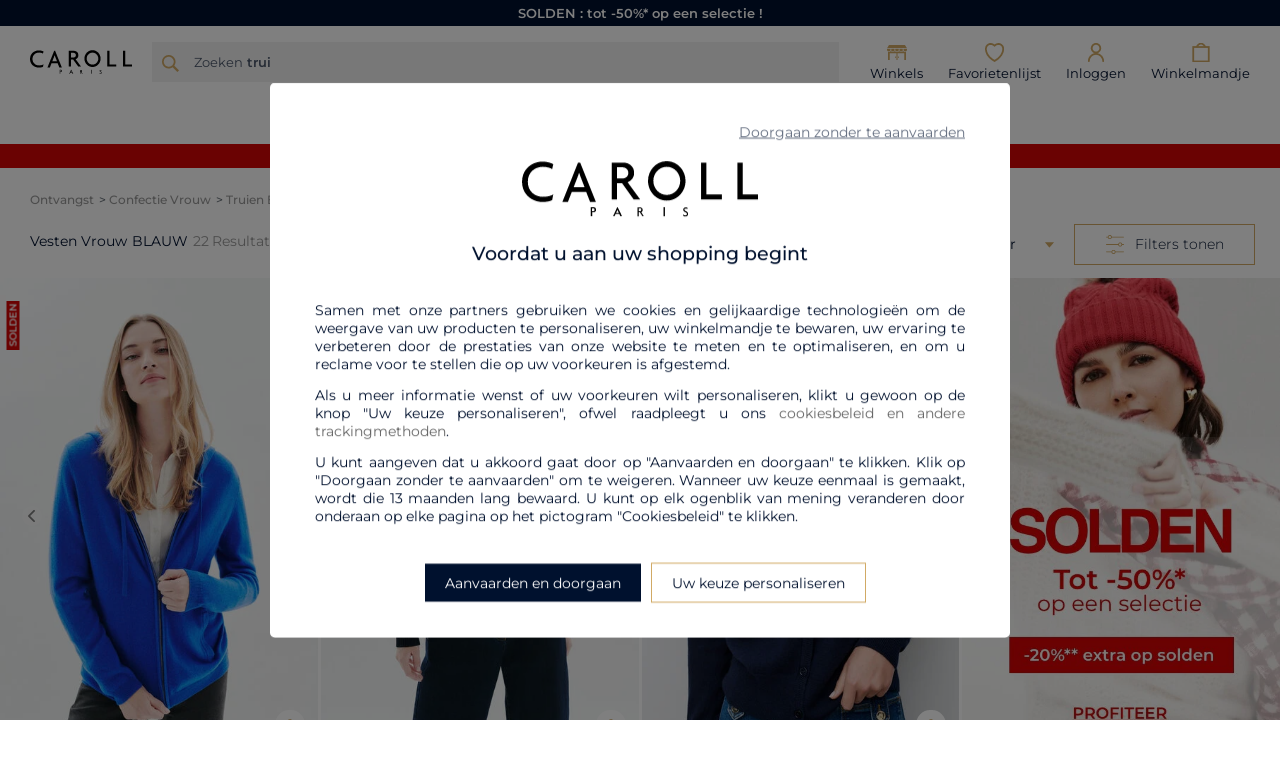

--- FILE ---
content_type: text/html;charset=UTF-8
request_url: https://www.caroll.com/nl_be/dames/confectie/truien-en-vesten/vesten/blauw
body_size: 45390
content:



















































































































































<!-- Include Page Designer Campaign Banner JavaScript and Styles only once here rather than at component level. -->
<!-- There should only be one Campagin Banner added on a PD page. Multiple Banners is unsupported at the moment. -->


<!DOCTYPE html>
<html lang="nl">
<head>
<!--[if gt IE 9]><!-->
<script defer type="text/javascript" src="/on/demandware.static/Sites-CRL_BE_SFRA-Site/-/nl_BE/v1769398236176/js/main.js"></script>
<script defer type="text/javascript" src="/on/demandware.static/Sites-CRL_BE_SFRA-Site/-/nl_BE/v1769398236176/js/main-react.js"></script>

    
        <script defer type="text/javascript" src="/on/demandware.static/Sites-CRL_BE_SFRA-Site/-/nl_BE/v1769398236176/js/search.js"></script>
    

    
        <script defer type="text/javascript" src="/on/demandware.static/Sites-CRL_BE_SFRA-Site/-/nl_BE/v1769398236176/js/experience/productListCustom.js"></script>
    

    
        <script defer type="text/javascript" src="/on/demandware.static/Sites-CRL_BE_SFRA-Site/-/nl_BE/v1769398236176/js/pageListProduct.js"></script>
    

    
        <script defer type="text/javascript" src="/on/demandware.static/Sites-CRL_BE_SFRA-Site/-/nl_BE/v1769398236176/js/experience/einsteinCustomCarousel.js"></script>
    

    
        <script defer type="text/javascript" src="/on/demandware.static/Sites-CRL_BE_SFRA-Site/-/nl_BE/v1769398236176/js/campaignBanner.js"></script>
    


    <script type="text/javascript">undefined</script>

<script>window.Properties = {"form":{"regex":{"email":"^(([^<>()\\[\\]\\\\.,;:\\s@\"]+(\\.[^<>()\\[\\]\\\\.,;:\\s@\"]+)*)|(\".+\"))@((\\[[0-9]{1,3}\\.[0-9]{1,3}\\.[0-9]{1,3}\\.[0-9]{1,3}])|(([a-zA-Z\\-0-9]+\\.)+[a-zA-Z]{2,}))$","orderNumber":"^[0-9]{8,10}$"},"error":{"required":"Dit veld is verplicht.","invalidEmail":"Voer een e-mailadres in"},"orderTrack":{"error":{"missingNumber":"Het ordernummer is vereist.","invalidNumber":"Het ordernummer is ongeldig."},"info":"Wilt u directe toegang tot een bestelling?","emailLabel":"E-mail","numberLabel":"Ordernummer","submitBtn":"<span>Mijn bestelling traceren</span><span>of</span><span>Retourneren</span>"}},"plp":{"seoCategory":{"buttonLabelOpen":"Lees meer","buttonLabelClose":"Sluiten"}}}</script>

<!--<![endif]-->
<meta charset=UTF-8>

<meta http-equiv="x-ua-compatible" content="ie=edge">

<meta name="viewport" content="width=device-width, initial-scale=1, maximum-scale=1">





    <title>Vesten Blauw Vrouw | Caroll</title>


<meta name="description" content="Discover our Vesten Blauw selection for Vrouw at Caroll! Free delivery and returns in store."/>
<meta name="keywords" content="Commerce Cloud Storefront Reference Architecture"/>








<link rel="shortcut icon" href="/on/demandware.static/Sites-CRL_BE_SFRA-Site/-/default/dwc812ce36/images/favicons/favicon.ico" />
<link rel="apple-touch-icon" sizes="57x57" href="/on/demandware.static/Sites-CRL_BE_SFRA-Site/-/default/dwaee09766/images/favicons/apple-icon-57x57.png" />
<link rel="apple-touch-icon" sizes="60x60" href="/on/demandware.static/Sites-CRL_BE_SFRA-Site/-/default/dwaef4d623/images/favicons/apple-icon-60x60.png" />
<link rel="apple-touch-icon" sizes="72x72" href="/on/demandware.static/Sites-CRL_BE_SFRA-Site/-/default/dw17f13eb3/images/favicons/apple-icon-72x72.png" />
<link rel="apple-touch-icon" sizes="76x76" href="/on/demandware.static/Sites-CRL_BE_SFRA-Site/-/default/dw580816bb/images/favicons/apple-icon-76x76.png" />
<link rel="apple-touch-icon" sizes="114x114" href="/on/demandware.static/Sites-CRL_BE_SFRA-Site/-/default/dw8a83eba9/images/favicons/apple-icon-114x114.png" />
<link rel="apple-touch-icon" sizes="120x120" href="/on/demandware.static/Sites-CRL_BE_SFRA-Site/-/default/dw53437f39/images/favicons/apple-icon-120x120.png" />
<link rel="apple-touch-icon" sizes="144x144" href="/on/demandware.static/Sites-CRL_BE_SFRA-Site/-/default/dw3bc4a5f2/images/favicons/apple-icon-144x144.png" />
<link rel="apple-touch-icon" sizes="152x152" href="/on/demandware.static/Sites-CRL_BE_SFRA-Site/-/default/dw1f0c1452/images/favicons/apple-icon-152x152.png" />
<link rel="apple-touch-icon" sizes="180x180" href="/on/demandware.static/Sites-CRL_BE_SFRA-Site/-/default/dwa79c4118/images/favicons/apple-icon-180x180.png" />
<link rel="icon" type="image/png" sizes="48x48" href="/on/demandware.static/Sites-CRL_BE_SFRA-Site/-/default/dw3520765f/images/favicons/android-icon-48x48.png" />
<link rel="icon" type="image/png" sizes="72x72" href="/on/demandware.static/Sites-CRL_BE_SFRA-Site/-/default/dw2f2e7782/images/favicons/android-icon-72x72.png" />
<link rel="icon" type="image/png" sizes="96x96" href="/on/demandware.static/Sites-CRL_BE_SFRA-Site/-/default/dw4aa04743/images/favicons/android-icon-96x96.png" />
<link rel="icon" type="image/png" sizes="144x144" href="/on/demandware.static/Sites-CRL_BE_SFRA-Site/-/default/dw885ceed3/images/favicons/android-icon-144x144.png" />
<link rel="icon" type="image/png" sizes="192x192" href="/on/demandware.static/Sites-CRL_BE_SFRA-Site/-/default/dw8e7dad7b/images/favicons/android-icon-192x192.png" />
<link rel="icon" type="image/png" sizes="16x16" href="/on/demandware.static/Sites-CRL_BE_SFRA-Site/-/default/dwb68119df/images/favicons/favicon-16x16.png" />
<link rel="icon" type="image/png" sizes="32x32" href="/on/demandware.static/Sites-CRL_BE_SFRA-Site/-/default/dwdcceddea/images/favicons/favicon-32x32.png" />
<link rel="icon" type="image/png" sizes="48x48" href="/on/demandware.static/Sites-CRL_BE_SFRA-Site/-/default/dw28321272/images/favicons/favicon-48x48.png" />
<link rel="icon" type="image/png" sizes="96x96" href="/on/demandware.static/Sites-CRL_BE_SFRA-Site/-/default/dwb2e55c3b/images/favicons/favicon-96x96.png" />

<link rel="stylesheet" href="/on/demandware.static/Sites-CRL_BE_SFRA-Site/-/nl_BE/v1769398236176/css/global.css" />

    <link rel="stylesheet" href="/on/demandware.static/Sites-CRL_BE_SFRA-Site/-/nl_BE/v1769398236176/css/experience/components/commerceLayouts/layout.css" />

    <link rel="stylesheet" href="/on/demandware.static/Sites-CRL_BE_SFRA-Site/-/nl_BE/v1769398236176/css/search.css" />

    <link rel="stylesheet" href="/on/demandware.static/Sites-CRL_BE_SFRA-Site/-/nl_BE/v1769398236176/css/experience/components/commerceLayouts/productListCustom.css" />

    <link rel="stylesheet" href="/on/demandware.static/Sites-CRL_BE_SFRA-Site/-/nl_BE/v1769398236176/css/experience/components/commerceAssets/imageAndTextCommon.css" />

    <link rel="stylesheet" href="/on/demandware.static/Sites-CRL_BE_SFRA-Site/-/nl_BE/v1769398236176/css/experience/components/commerceAssets/photoTile.css" />

    <link rel="stylesheet" href="/on/demandware.static/Sites-CRL_BE_SFRA-Site/-/nl_BE/v1769398236176/css/experience/components/commerceAssets/campaignBanner.css" />


    <style>.cyber-bandeau {
	width: 100%;
	margin: 0;
	overflow: hidden;
	position: relative;
	background-color: #d50404;
	color: #FFF;/* 
	padding: 7% 10% 10%; */
	box-sizing: border-box;
}

/* Texte */
.cyber-bandeau .cyber-text {
	text-align: center;
	font-size: 1em;
	line-height: 200%;
	color: #FFF;font-weight : 700;
        font-size: 12px;
}

.cyber-bandeau p{
	margin:0;
}

.cyber-cta{
	display: inline-block;
	margin: 5px 5px 5px 1.5em;
	position: relative;
	z-index: 2;
	text-decoration: none;
	text-transform: none;
	color: black;
	background-color: #d50404;
	padding: 0.1rem 1.6rem;
	border-radius: 0.6rem;
	transition: 480ms ease-in-out;
        font-size: 12px;
}

.cyber-cta:link, .cyber-cta:visited{
	text-decoration: none;
	color: #FFF;
}

.cyber-cta:hover, .cyber-cta:active{
	text-decoration: none;
	color: #FFF;
	background-color: #d50404;
}

/* ===== RESPONSIVE ===== */
/* Attention, on est en mobile first */
@media screen and (min-width : 768px) {

</style>



    <meta name="google-site-verification" content="zMllVo3hbGgGIiT5xWtfCf3Yu2VwcX3B_ycGq9aZ4Xg" />





    
    
    
    
        
    
        
    
        
    
        
    
        
    
    
        
        
            <link rel="alternate" href="https://www.caroll.com/fr_be/femme/pret-a-porter/pulls-et-gilets/gilets?prefn1=BMNR_Color_Regroupement&amp;prefv1=Blauw" hreflang="fr-BE"/>
        
            <link rel="alternate" href="https://www.caroll.com/nl_be/dames/confectie/truien-en-vesten/vesten/blauw" hreflang="nl-BE"/>
        
            <link rel="alternate" href="https://www.caroll.com/fr_ch/femme/pret-a-porter/pulls-et-gilets/gilets?prefn1=BMNR_Color_Regroupement&amp;prefv1=Blauw" hreflang="fr-CH"/>
        
            <link rel="alternate" href="https://www.caroll.com/de_ch/damen/konfektionskleidung/pullover-und-strickjacken/strickjacken?prefn1=BMNR_Color_Regroupement&amp;prefv1=Blauw" hreflang="de-CH"/>
        
            <link rel="alternate" href="https://www.caroll.com/es_es/mujer/pret-a-porter/jerseis-y-chalecos/chalecos?prefn1=BMNR_Color_Regroupement&amp;prefv1=Blauw" hreflang="es-ES"/>
        
            <link rel="alternate" href="https://www.caroll.com/fr_fr/femme/pret-a-porter/pulls-et-gilets/gilets?prefn1=BMNR_Color_Regroupement&amp;prefv1=Blauw" hreflang="fr-FR"/>
        
            <link rel="alternate" href="https://www.caroll.com/it_it/donna/pret-a-porter/maglioni-e-gilet/gilet?prefn1=BMNR_Color_Regroupement&amp;prefv1=Blauw" hreflang="it-IT"/>
        
            <link rel="alternate" href="https://www.caroll.com/fr_lu/femme/pret-a-porter/pulls-et-gilets/gilets?prefn1=BMNR_Color_Regroupement&amp;prefv1=Blauw" hreflang="fr-LU"/>
        
            <link rel="alternate" href="https://www.caroll.com/pt_pt/mulher/pronto-a-vestir/camisolas-e-cardigans/cardigans?prefn1=BMNR_Color_Regroupement&amp;prefv1=Blauw" hreflang="pt-PT"/>
        
            <link rel="alternate" href="https://www.caroll.com/en/women-s/ready-to-wear/jumpers-and-vests/cardigans?prefn1=BMNR_Color_Regroupement&amp;prefv1=Blauw" hreflang="en"/>
        
            <link rel="alternate" href="https://www.caroll.com/en_TN/women-s/ready-to-wear/jumpers-and-vests/cardigans?prefn1=BMNR_Color_Regroupement&amp;prefv1=Blauw" hreflang="en-TN"/>
        
            <link rel="alternate" href="https://www.caroll.com/en_CZ/women-s/ready-to-wear/jumpers-and-vests/cardigans?prefn1=BMNR_Color_Regroupement&amp;prefv1=Blauw" hreflang="en-CZ"/>
        
            <link rel="alternate" href="https://www.caroll.com/en_PL/women-s/ready-to-wear/jumpers-and-vests/cardigans?prefn1=BMNR_Color_Regroupement&amp;prefv1=Blauw" hreflang="en-PL"/>
        
            <link rel="alternate" href="https://www.caroll.com/en_DE/women-s/ready-to-wear/jumpers-and-vests/cardigans?prefn1=BMNR_Color_Regroupement&amp;prefv1=Blauw" hreflang="en-DE"/>
        
            <link rel="alternate" href="https://www.caroll.com/en_HK/women-s/ready-to-wear/jumpers-and-vests/cardigans?prefn1=BMNR_Color_Regroupement&amp;prefv1=Blauw" hreflang="en-HK"/>
        
            <link rel="alternate" href="https://www.caroll.com/en_TW/women-s/ready-to-wear/jumpers-and-vests/cardigans?prefn1=BMNR_Color_Regroupement&amp;prefv1=Blauw" hreflang="en-TW"/>
        
            <link rel="alternate" href="https://www.caroll.com/en_KW/women-s/ready-to-wear/jumpers-and-vests/cardigans?prefn1=BMNR_Color_Regroupement&amp;prefv1=Blauw" hreflang="en-KW"/>
        
            <link rel="alternate" href="https://www.caroll.com/en_CN/women-s/ready-to-wear/jumpers-and-vests/cardigans?prefn1=BMNR_Color_Regroupement&amp;prefv1=Blauw" hreflang="en-CN"/>
        
            <link rel="alternate" href="https://www.caroll.com/en_GR/women-s/ready-to-wear/jumpers-and-vests/cardigans?prefn1=BMNR_Color_Regroupement&amp;prefv1=Blauw" hreflang="en-GR"/>
        
            <link rel="alternate" href="https://www.caroll.com/en_KZ/women-s/ready-to-wear/jumpers-and-vests/cardigans?prefn1=BMNR_Color_Regroupement&amp;prefv1=Blauw" hreflang="en-KZ"/>
        
            <link rel="alternate" href="https://www.caroll.com/en_ME/women-s/ready-to-wear/jumpers-and-vests/cardigans?prefn1=BMNR_Color_Regroupement&amp;prefv1=Blauw" hreflang="en-ME"/>
        
            <link rel="alternate" href="https://www.caroll.com/en_MD/women-s/ready-to-wear/jumpers-and-vests/cardigans?prefn1=BMNR_Color_Regroupement&amp;prefv1=Blauw" hreflang="en-MD"/>
        
            <link rel="alternate" href="https://www.caroll.com/en_MK/women-s/ready-to-wear/jumpers-and-vests/cardigans?prefn1=BMNR_Color_Regroupement&amp;prefv1=Blauw" hreflang="en-MK"/>
        
            <link rel="alternate" href="https://www.caroll.com/en_IE/women-s/ready-to-wear/jumpers-and-vests/cardigans?prefn1=BMNR_Color_Regroupement&amp;prefv1=Blauw" hreflang="en-IE"/>
        
            <link rel="alternate" href="https://www.caroll.com/en_EE/women-s/ready-to-wear/jumpers-and-vests/cardigans?prefn1=BMNR_Color_Regroupement&amp;prefv1=Blauw" hreflang="en-EE"/>
        
            <link rel="alternate" href="https://www.caroll.com/en_UZ/women-s/ready-to-wear/jumpers-and-vests/cardigans?prefn1=BMNR_Color_Regroupement&amp;prefv1=Blauw" hreflang="en-UZ"/>
        
            <link rel="alternate" href="https://www.caroll.com/en_AE/women-s/ready-to-wear/jumpers-and-vests/cardigans?prefn1=BMNR_Color_Regroupement&amp;prefv1=Blauw" hreflang="en-AE"/>
        
            <link rel="alternate" href="https://www.caroll.com/en_IL/women-s/ready-to-wear/jumpers-and-vests/cardigans?prefn1=BMNR_Color_Regroupement&amp;prefv1=Blauw" hreflang="en-IL"/>
        
            <link rel="alternate" href="https://www.caroll.com/en_HR/women-s/ready-to-wear/jumpers-and-vests/cardigans?prefn1=BMNR_Color_Regroupement&amp;prefv1=Blauw" hreflang="en-HR"/>
        
            <link rel="alternate" href="https://www.caroll.com/en_LV/women-s/ready-to-wear/jumpers-and-vests/cardigans?prefn1=BMNR_Color_Regroupement&amp;prefv1=Blauw" hreflang="en-LV"/>
        
            <link rel="alternate" href="https://www.caroll.com/en_LT/women-s/ready-to-wear/jumpers-and-vests/cardigans?prefn1=BMNR_Color_Regroupement&amp;prefv1=Blauw" hreflang="en-LT"/>
        
            <link rel="alternate" href="https://www.caroll.com/nl_NL/dames/confectie/truien-en-vesten/vesten?prefn1=BMNR_Color_Regroupement&amp;prefv1=Blauw" hreflang="nl-NL"/>
        
            <link rel="alternate" href="https://www.caroll.com/en_DK/women-s/ready-to-wear/jumpers-and-vests/cardigans?prefn1=BMNR_Color_Regroupement&amp;prefv1=Blauw" hreflang="en-DK"/>
        
            <link rel="alternate" href="https://www.caroll.com/en_HU/women-s/ready-to-wear/jumpers-and-vests/cardigans?prefn1=BMNR_Color_Regroupement&amp;prefv1=Blauw" hreflang="en-HU"/>
        
            <link rel="alternate" href="https://www.caroll.com/en_QA/women-s/ready-to-wear/jumpers-and-vests/cardigans?prefn1=BMNR_Color_Regroupement&amp;prefv1=Blauw" hreflang="en-QA"/>
        
            <link rel="alternate" href="https://www.caroll.com/en_DZ/women-s/ready-to-wear/jumpers-and-vests/cardigans?prefn1=BMNR_Color_Regroupement&amp;prefv1=Blauw" hreflang="en-DZ"/>
        
            <link rel="alternate" href="https://www.caroll.com/en_MC/women-s/ready-to-wear/jumpers-and-vests/cardigans?prefn1=BMNR_Color_Regroupement&amp;prefv1=Blauw" hreflang="en-MC"/>
        
            <link rel="alternate" href="https://www.caroll.com/en_AZ/women-s/ready-to-wear/jumpers-and-vests/cardigans?prefn1=BMNR_Color_Regroupement&amp;prefv1=Blauw" hreflang="en-AZ"/>
        
            <link rel="alternate" href="https://www.caroll.com/en_VN/women-s/ready-to-wear/jumpers-and-vests/cardigans?prefn1=BMNR_Color_Regroupement&amp;prefv1=Blauw" hreflang="en-VN"/>
        
            <link rel="alternate" href="https://www.caroll.com/de_DE/damen/konfektionskleidung/pullover-und-strickjacken/strickjacken?prefn1=BMNR_Color_Regroupement&amp;prefv1=Blauw" hreflang="de-DE"/>
        
            <link rel="alternate" href="https://www.caroll.com/en_NL/women-s/ready-to-wear/jumpers-and-vests/cardigans?prefn1=BMNR_Color_Regroupement&amp;prefv1=Blauw" hreflang="en-NL"/>
        
            <link rel="alternate" href="https://www.caroll.com/en_RO/women-s/ready-to-wear/jumpers-and-vests/cardigans?prefn1=BMNR_Color_Regroupement&amp;prefv1=Blauw" hreflang="en-RO"/>
        
            <link rel="alternate" href="https://www.caroll.com/en_NO/women-s/ready-to-wear/jumpers-and-vests/cardigans?prefn1=BMNR_Color_Regroupement&amp;prefv1=Blauw" hreflang="en-NO"/>
        
            <link rel="alternate" href="https://www.caroll.com/en_RS/women-s/ready-to-wear/jumpers-and-vests/cardigans?prefn1=BMNR_Color_Regroupement&amp;prefv1=Blauw" hreflang="en-RS"/>
        
            <link rel="alternate" href="https://www.caroll.com/en_BA/women-s/ready-to-wear/jumpers-and-vests/cardigans?prefn1=BMNR_Color_Regroupement&amp;prefv1=Blauw" hreflang="en-BA"/>
        
            <link rel="alternate" href="https://www.caroll.com/en_BG/women-s/ready-to-wear/jumpers-and-vests/cardigans?prefn1=BMNR_Color_Regroupement&amp;prefv1=Blauw" hreflang="en-BG"/>
        
            <link rel="alternate" href="https://www.caroll.com/en_JO/women-s/ready-to-wear/jumpers-and-vests/cardigans?prefn1=BMNR_Color_Regroupement&amp;prefv1=Blauw" hreflang="en-JO"/>
        
            <link rel="alternate" href="https://www.caroll.com/en_FI/women-s/ready-to-wear/jumpers-and-vests/cardigans?prefn1=BMNR_Color_Regroupement&amp;prefv1=Blauw" hreflang="en-FI"/>
        
            <link rel="alternate" href="https://www.caroll.com/en/women-s/ready-to-wear/jumpers-and-vests/cardigans?prefn1=BMNR_Color_Regroupement&amp;prefv1=Blauw" hreflang="pl-PL"/>
        
            <link rel="alternate" href="https://www.caroll.com/en_MT/women-s/ready-to-wear/jumpers-and-vests/cardigans?prefn1=BMNR_Color_Regroupement&amp;prefv1=Blauw" hreflang="en-MT"/>
        
            <link rel="alternate" href="https://www.caroll.com/en_AM/women-s/ready-to-wear/jumpers-and-vests/cardigans?prefn1=BMNR_Color_Regroupement&amp;prefv1=Blauw" hreflang="en-AM"/>
        
            <link rel="alternate" href="https://www.caroll.com/en_AL/women-s/ready-to-wear/jumpers-and-vests/cardigans?prefn1=BMNR_Color_Regroupement&amp;prefv1=Blauw" hreflang="en-AL"/>
        
            <link rel="alternate" href="https://www.caroll.com/en_AU/women-s/ready-to-wear/jumpers-and-vests/cardigans?prefn1=BMNR_Color_Regroupement&amp;prefv1=Blauw" hreflang="en-AU"/>
        
            <link rel="alternate" href="https://www.caroll.com/en_AT/women-s/ready-to-wear/jumpers-and-vests/cardigans?prefn1=BMNR_Color_Regroupement&amp;prefv1=Blauw" hreflang="en-AT"/>
        
            <link rel="alternate" href="https://www.caroll.com/en_SK/women-s/ready-to-wear/jumpers-and-vests/cardigans?prefn1=BMNR_Color_Regroupement&amp;prefv1=Blauw" hreflang="en-SK"/>
        
            <link rel="alternate" href="https://www.caroll.com/en_GB/women-s/ready-to-wear/jumpers-and-vests/cardigans?prefn1=BMNR_Color_Regroupement&amp;prefv1=Blauw" hreflang="en-GB"/>
        
            <link rel="alternate" href="https://www.caroll.com/en_SA/women-s/ready-to-wear/jumpers-and-vests/cardigans?prefn1=BMNR_Color_Regroupement&amp;prefv1=Blauw" hreflang="en-SA"/>
        
            <link rel="alternate" href="https://www.caroll.com/de_AT/damen/konfektionskleidung/pullover-und-strickjacken/strickjacken?prefn1=BMNR_Color_Regroupement&amp;prefv1=Blauw" hreflang="de-AT"/>
        
            <link rel="alternate" href="https://www.caroll.com/en_NZ/women-s/ready-to-wear/jumpers-and-vests/cardigans?prefn1=BMNR_Color_Regroupement&amp;prefv1=Blauw" hreflang="en-NZ"/>
        
            <link rel="alternate" href="https://www.caroll.com/en_SE/women-s/ready-to-wear/jumpers-and-vests/cardigans?prefn1=BMNR_Color_Regroupement&amp;prefv1=Blauw" hreflang="en-SE"/>
        
            <link rel="alternate" href="https://www.caroll.com/en_SI/women-s/ready-to-wear/jumpers-and-vests/cardigans?prefn1=BMNR_Color_Regroupement&amp;prefv1=Blauw" hreflang="en-SI"/>
        
            <link rel="alternate" href="https://www.caroll.com/en_SG/women-s/ready-to-wear/jumpers-and-vests/cardigans?prefn1=BMNR_Color_Regroupement&amp;prefv1=Blauw" hreflang="en-SG"/>
        
    





<script>
var pageContext = {"title":"Content Search Results","type":"search","ns":"search"};
var tc_vars = JSON.parse('{"env_template":"category_filtered","env_work":"prod","env_brand":"crl","page_name":"vesten_blauw_vrouw_|_caroll","page_cat1":"confectie\\u005fvrouw","page_cat2":"truien\\u005fen\\u005fvesten\\u005fvrouw","page_cat3":"vesten\\u005fvrouw","page_cat4":"vesten","search_page_number":"1","search_results_number":"22","search_keywords":"","search_filters":[{"attribute":"BMNR_Color_Regroupement","value":"Blauw"}],"list_filters":[{"attribute":"BMNR_Color_Regroupement","value":"Blauw"}],"list_page_number":"1"}');
var tc_container = '/on/demandware.static/-/Library-Sites-SharedLibraryCarollSFRA/nl_BE/v1769398236176/tagcommander/20260116/tc_CRL_FR.js';

var tc_vars_session = JSON.parse('{"env_language":"nl","env_country":"be","env_currency":"eur","env_channel":"desktop","user_logged":"anonyme","user_loyalty_program":"0","basket_id":null,"order_id":null}');

</script>



    <link rel="stylesheet" href="/on/demandware.static/-/Library-Sites-SharedLibraryCarollSFRA/nl_BE/v1769398236176/giftcard-balance-CRL.css">  

<link rel="stylesheet" href="/on/demandware.static/Sites-CRL_BE_SFRA-Site/-/nl_BE/v1769398236176/css/skin/skin.css" />





    <script type="text/javascript" src="https://challenges.cloudflare.com/turnstile/v0/api.js?render=explicit"></script>



<link rel="canonical" href="https://www.caroll.com/nl_be/dames/confectie/truien-en-vesten/vesten/blauw"/>


<script type="text/javascript">//<!--
/* <![CDATA[ (head-active_data.js) */
var dw = (window.dw || {});
dw.ac = {
    _analytics: null,
    _events: [],
    _category: "",
    _searchData: "",
    _anact: "",
    _anact_nohit_tag: "",
    _analytics_enabled: "true",
    _timeZone: "Europe/Paris",
    _capture: function(configs) {
        if (Object.prototype.toString.call(configs) === "[object Array]") {
            configs.forEach(captureObject);
            return;
        }
        dw.ac._events.push(configs);
    },
	capture: function() { 
		dw.ac._capture(arguments);
		// send to CQ as well:
		if (window.CQuotient) {
			window.CQuotient.trackEventsFromAC(arguments);
		}
	},
    EV_PRD_SEARCHHIT: "searchhit",
    EV_PRD_DETAIL: "detail",
    EV_PRD_RECOMMENDATION: "recommendation",
    EV_PRD_SETPRODUCT: "setproduct",
    applyContext: function(context) {
        if (typeof context === "object" && context.hasOwnProperty("category")) {
        	dw.ac._category = context.category;
        }
        if (typeof context === "object" && context.hasOwnProperty("searchData")) {
        	dw.ac._searchData = context.searchData;
        }
    },
    setDWAnalytics: function(analytics) {
        dw.ac._analytics = analytics;
    },
    eventsIsEmpty: function() {
        return 0 == dw.ac._events.length;
    }
};
/* ]]> */
// -->
</script>
<script type="text/javascript">//<!--
/* <![CDATA[ (head-cquotient.js) */
var CQuotient = window.CQuotient = {};
CQuotient.clientId = 'bcmj-CRL_BE_SFRA';
CQuotient.realm = 'BCMJ';
CQuotient.siteId = 'CRL_BE_SFRA';
CQuotient.instanceType = 'prd';
CQuotient.locale = 'nl_BE';
CQuotient.fbPixelId = '__UNKNOWN__';
CQuotient.activities = [];
CQuotient.cqcid='';
CQuotient.cquid='';
CQuotient.cqeid='';
CQuotient.cqlid='';
CQuotient.apiHost='api.cquotient.com';
/* Turn this on to test against Staging Einstein */
/* CQuotient.useTest= true; */
CQuotient.useTest = ('true' === 'false');
CQuotient.initFromCookies = function () {
	var ca = document.cookie.split(';');
	for(var i=0;i < ca.length;i++) {
	  var c = ca[i];
	  while (c.charAt(0)==' ') c = c.substring(1,c.length);
	  if (c.indexOf('cqcid=') == 0) {
		CQuotient.cqcid=c.substring('cqcid='.length,c.length);
	  } else if (c.indexOf('cquid=') == 0) {
		  var value = c.substring('cquid='.length,c.length);
		  if (value) {
		  	var split_value = value.split("|", 3);
		  	if (split_value.length > 0) {
			  CQuotient.cquid=split_value[0];
		  	}
		  	if (split_value.length > 1) {
			  CQuotient.cqeid=split_value[1];
		  	}
		  	if (split_value.length > 2) {
			  CQuotient.cqlid=split_value[2];
		  	}
		  }
	  }
	}
}
CQuotient.getCQCookieId = function () {
	if(window.CQuotient.cqcid == '')
		window.CQuotient.initFromCookies();
	return window.CQuotient.cqcid;
};
CQuotient.getCQUserId = function () {
	if(window.CQuotient.cquid == '')
		window.CQuotient.initFromCookies();
	return window.CQuotient.cquid;
};
CQuotient.getCQHashedEmail = function () {
	if(window.CQuotient.cqeid == '')
		window.CQuotient.initFromCookies();
	return window.CQuotient.cqeid;
};
CQuotient.getCQHashedLogin = function () {
	if(window.CQuotient.cqlid == '')
		window.CQuotient.initFromCookies();
	return window.CQuotient.cqlid;
};
CQuotient.trackEventsFromAC = function (/* Object or Array */ events) {
try {
	if (Object.prototype.toString.call(events) === "[object Array]") {
		events.forEach(_trackASingleCQEvent);
	} else {
		CQuotient._trackASingleCQEvent(events);
	}
} catch(err) {}
};
CQuotient._trackASingleCQEvent = function ( /* Object */ event) {
	if (event && event.id) {
		if (event.type === dw.ac.EV_PRD_DETAIL) {
			CQuotient.trackViewProduct( {id:'', alt_id: event.id, type: 'raw_sku'} );
		} // not handling the other dw.ac.* events currently
	}
};
CQuotient.trackViewProduct = function(/* Object */ cqParamData){
	var cq_params = {};
	cq_params.cookieId = CQuotient.getCQCookieId();
	cq_params.userId = CQuotient.getCQUserId();
	cq_params.emailId = CQuotient.getCQHashedEmail();
	cq_params.loginId = CQuotient.getCQHashedLogin();
	cq_params.product = cqParamData.product;
	cq_params.realm = cqParamData.realm;
	cq_params.siteId = cqParamData.siteId;
	cq_params.instanceType = cqParamData.instanceType;
	cq_params.locale = CQuotient.locale;
	
	if(CQuotient.sendActivity) {
		CQuotient.sendActivity(CQuotient.clientId, 'viewProduct', cq_params);
	} else {
		CQuotient.activities.push({activityType: 'viewProduct', parameters: cq_params});
	}
};
/* ]]> */
// -->
</script>



   <script type="application/ld+json">
        {"@context":"http://schema.org","@type":"BreadcrumbList","itemListElement":[{"@type":"ListItem","position":0,"item":{"@id":"https://www.caroll.com/nl_be","name":"Ontvangst CAROLL"}},{"@type":"ListItem","position":1,"item":{"@id":"/nl_be/dames/confectie","name":"confectie vrouw"}},{"@type":"ListItem","position":2,"item":{"@id":"/nl_be/dames/confectie/truien-en-vesten","name":"truien en vesten vrouw"}},{"@type":"ListItem","position":3,"item":{"@id":"/nl_be/dames/confectie/truien-en-vesten/vesten","name":"vesten vrouw"}}]}
    </script>

</head>
<body>

<div class="page" data-action="Search-Show" data-querystring="cgid=TPF_011001&amp;prefn1=BMNR_Color_Regroupement&amp;prefv1=Blauw" >



<link rel="stylesheet" href="/on/demandware.static/Sites-CRL_BE_SFRA-Site/-/nl_BE/v1769398236176/css/globale/flags.css" />
<link rel="stylesheet" href="/on/demandware.static/Sites-CRL_BE_SFRA-Site/-/nl_BE/v1769398236176/css/globale/styles.css" />
<script type="text/javascript" id="globale-script-loader-data" src="/on/demandware.static/Sites-CRL_BE_SFRA-Site/-/nl_BE/v1769398236176/js/geScriptLoader.js">
{
  "action": "Globale-ScriptLoaderData",
  "queryString": "",
  "locale": "nl_BE",
  "clientJsUrl": "https://web.global-e.com/merchant/clientsdk/1555",
  "apiVersion": "2.1.4",
  "clientJsMerchantId": 1555,
  "clientSettings": "{\"AllowClientTracking\":{\"Value\":\"true\"},\"CDNEnabled\":{\"Value\":\"true\"},\"CheckoutContainerSuffix\":{\"Value\":\"Global-e_International_Checkout\"},\"FT_IsAnalyticsSDKEnabled\":{\"Value\":\"true\"},\"FullClientTracking\":{\"Value\":\"true\"},\"IsMonitoringMerchant\":{\"Value\":\"true\"},\"IsV2Checkout\":{\"Value\":\"true\"},\"SetGEInCheckoutContainer\":{\"Value\":\"true\"},\"ShowFreeShippingBanner\":{\"Value\":\"true\"},\"TabletAsMobile\":{\"Value\":\"false\"},\"AdScaleClientSDKURL\":{\"Value\":\"https://web.global-e.com/merchant/GetAdScaleClientScript?merchantId=1555\"},\"AmazonUICulture\":{\"Value\":\"en-GB\"},\"AnalyticsSDKCDN\":{\"Value\":\"https://globale-analytics-sdk.global-e.com/PROD/bundle.js\"},\"AnalyticsUrl\":{\"Value\":\"https://services.global-e.com/\"},\"BfGoogleAdsEnabled\":{\"Value\":\"false\"},\"BfGoogleAdsLifetimeInDays\":{\"Value\":\"30\"},\"CashbackServiceDomainUrl\":{\"Value\":\"https://finance-cashback.global-e.com\"},\"CDNUrl\":{\"Value\":\"https://webservices.global-e.com/\"},\"ChargeMerchantForPrepaidRMAOfReplacement\":{\"Value\":\"false\"},\"CheckoutCDNURL\":{\"Value\":\"https://webservices.global-e.com/\"},\"EnableReplaceUnsupportedCharactersInCheckout\":{\"Value\":\"false\"},\"Environment\":{\"Value\":\"PRODUCTION\"},\"FinanceServiceBaseUrl\":{\"Value\":\"https://finance-calculations.global-e.com\"},\"FT_AnalyticsSdkEnsureClientIdSynchronized\":{\"Value\":\"true\"},\"FT_BrowsingStartCircuitBreaker\":{\"Value\":\"true\"},\"FT_BrowsingStartEventInsteadOfPageViewed\":{\"Value\":\"true\"},\"FT_IsLegacyAnalyticsSDKEnabled\":{\"Value\":\"true\"},\"FT_IsShippingCountrySwitcherPopupAnalyticsEnabled\":{\"Value\":\"false\"},\"FT_IsWelcomePopupAnalyticsEnabled\":{\"Value\":\"false\"},\"FT_PostponePageViewToPageLoadComplete\":{\"Value\":\"true\"},\"FT_UseGlobalEEngineConfig\":{\"Value\":\"true\"},\"FT_UtmRaceConditionEnabled\":{\"Value\":\"true\"},\"GTM_ID\":{\"Value\":\"GTM-PWW94X2\"},\"InternalTrackingEnabled\":{\"Value\":\"false\"},\"InvoiceEditorURL\":{\"Value\":\"documents/invoice_editor\"},\"PixelAddress\":{\"Value\":\"https://utils.global-e.com\"},\"RangeOfAdditionalPaymentFieldsToDisplayIDs\":{\"Value\":\"[1,2,3,4,5,6,7,8,9,10,11,12,13,14,15,16,17,18,19,20]\"},\"ReconciliationServiceBaseUrl\":{\"Value\":\"https://finance-reconciliation-engine.global-e.com\"},\"RefundRMAReplacementShippingTypes\":{\"Value\":\"[2,3,4]\"},\"RefundRMAReplacementStatuses\":{\"Value\":\"[9,11,12]\"},\"TrackingV2\":{\"Value\":\"true\"},\"UseShopifyCheckoutForPickUpDeliveryMethod\":{\"Value\":\"false\"},\"MerchantIdHashed\":{\"Value\":\"mZwG\"}}",
  "clientJsDomain": "https://web.global-e.com",
  "cookieDomain": "www.caroll.com",
  "globaleOperatedCountry": false,
  "performFrontendSiteUrlRedirect": true,
  "getSiteRedirectUrl": "https://www.caroll.com/on/demandware.store/Sites-CRL_BE_SFRA-Site/nl_BE/Globale-GetSiteRedirectUrl",
  "globaleConvertPriceUrl": "https://www.caroll.com/on/demandware.store/Sites-CRL_BE_SFRA-Site/nl_BE/Globale-ConvertPrice",
  "country": "BE",
  "currency": "EUR",
  "culture": "nl-NL",
  "allowedSite": true,
  "languageSwitcher": {
    "enabled": true,
    "countriesConfig": {
      "BE": [
        "fr_BE",
        "nl_BE"
      ],
      "CH": [
        "fr_CH",
        "de_CH"
      ]
    },
    "languagesConfig": {
      "fr_BE": {
        "culture": "fr",
        "label": "French"
      },
      "nl_BE": {
        "culture": "nl-NL",
        "label": "Dutch"
      },
      "fr_CH": {
        "culture": "fr",
        "label": "French"
      },
      "de_CH": {
        "culture": "de",
        "label": "German"
      }
    },
    "isLanguageDropDownShown": false,
    "selectedLanguage": "nl_BE"
  }
}
</script>





<header data-sticky-effect-enabled='true'>
    
    
	 


	<div class="header-banner slide-up d-none">
    
        
            <link rel="stylesheet" href="https://cdnjs.cloudflare.com/ajax/libs/Swiper/7.0.1/swiper-bundle.min.css" />
<script src="https://cdnjs.cloudflare.com/ajax/libs/Swiper/7.0.1/swiper-bundle.min.js"></script>



<!-- ------------------------ CAROUSSEL BANNER CRL ---------------------------- -->
<div class="wrapper_carroussel_CRL">  
    <div class="swiperCRL swiper">
            <div class="swiper-wrapper">

                <!-- Banner 1 -->
              <div class="swiper-slide">
                    <a href="https://www.caroll.com/nl_be/dames/solden" class="lienglobal"></a>
                        <div>
                            <p><strong> SOLDEN : tot -50%* op een selectie  !</strong></p>
                        </div>
                    
                </div>

                    <!-- Banner 2 -->
                    <div class="swiper-slide">
                    <a href="https://www.caroll.com/nl_be/dames/solden" class="lienglobal"></a>
                            <div>
                                <p><strong>-20%** extra op solden !</strong></p>
						    </div>
                        
					</div>

                    <!-- Banner 3 -->
                    <div class="swiper-slide">
                        <div>
                            <p><strong>Gratis bezorging </strong>vanaf € 130</p>
						</div>
                    </div>

            </div>
    </div>
</div>

    
<style>

    .swiperCRL {
        width: 100%;
		position: relative;
        display: block;
		margin: auto;
		overflow: hidden;
    }

    .swiperCRL a{
        text-decoration: none;
    }

    .swiperCRL .swiper-wrapper {
        position: relative;
        display: flex;
        justify-content: space-between;
        margin: 0 auto;
        width: 100%;
    }

    .swiperCRL .swiper-wrapper .lienglobal{
        position:absolute;
        height: 100%;
        width: 100%;
        top:0;
        left: 0;
    }

    .swiperCRL .swiper-wrapper .swiper-slide {
        position: relative;
		display: block;
        width: 100%;
        margin: 0 auto;
    }

    .swiperCRL .swiper-wrapper .swiper-slide p{
       text-align: center;
       font-size: clamp(11px, 2vw, 13px);
		font-family: 'Montserrat', sans-serif;
		margin: 0;
		width: 100%;
		background-color: #00112e;
		padding: 5px;
		color: #fff
    }

</style>

<script>

window.addEventListener("DOMContentLoaded", function(){      

var swiperCRL = new Swiper('.swiperCRL', {
    slidesPerView: 1,
    spacebetween: 0, 
    loopAdditionalSlides: 50,
    draggable: false,
    autoplay: {
        delay: 2500,
        disableOnInteraction: false
      },
    loop:true,
    speed: 1500,
    loopedSlides: 50,
    });
})    

</script>
        
    
    <div class="close-button">
        <button type="button" class="close" aria-label="Close">
            <span aria-hidden="true">&times;</span>
        </button>
    </div>
</div> 
	
    <nav role="navigation">
        <div class="header header-container">
            <div class="row bmnr-header">
                <div class="col-12">
                    <div id="btn-filters-wrapper-sticky"></div>
                    <div class="navbar-header-container">
                        <div class="navbar-header">
                            
                                <div class="d-none d-md-block">
                                    <div class="brand center">
                                        
                                            
    <a class="logo-home" href="/nl_be" title="Caroll logo">
        <img loading="lazy" src="https://www.caroll.com/on/demandware.static/Sites-CRL_BE_SFRA-Site/-/default/dw2bf80622/images/logo.svg" alt="Caroll logo" width="102" height="24"/>
<span class="d-none">Caroll</span>
    </a>

                                        
                                    </div>
                                </div>
                            
                            



<div class="pull-left">
    <button class="navbar-button btn open-nav" type="button" aria-controls="sg-navbar-collapse" aria-expanded="false" aria-label="Toggle navigation">
        <i class="icon-menu"></i>
    </button>
    
        <div class="menu-utility-left">
            
                <div class="search">
    

<div class="site-search">
    <div class="header-search js-btn-open-search">
        <div class="header-search--icon">
            <i class="icon-search"></i>
        </div>
        <div class="header-search--text">
            <span>Zoeken</span>
            <span
                data-typewriter
                data-typewriter-words="jurk, trui, rok, blouse, broek"
                class="header-search--typewriter"
            >
            </span>
        </div>
    </div>
</div>

</div>
            
        </div>
    
</div>


    <div class="d-block d-md-none">
        <div class="brand center">
            
                
    <a class="logo-home" href="/nl_be" title="Caroll logo">
        <img loading="lazy" src="https://www.caroll.com/on/demandware.static/Sites-CRL_BE_SFRA-Site/-/default/dw2bf80622/images/logo.svg" alt="Caroll logo" width="102" height="24"/>
<span class="d-none">Caroll</span>
    </a>

            
        </div>
    </div>


<div class="pull-right">
    
        <div class="menu-utility-right">
            
                <div class="search">
    

<div class="site-search">
    <div class="header-search js-btn-open-search">
        <div class="header-search--icon">
            <i class="icon-search"></i>
        </div>
        <div class="header-search--text">
            <span>Zoeken</span>
            <span
                data-typewriter
                data-typewriter-words="jurk, trui, rok, blouse, broek"
                class="header-search--typewriter"
            >
            </span>
        </div>
    </div>
</div>

</div>
            
                 
            
                <div class="store-selector hidden-sm-down text-center">
    <a href="https://www.caroll.com/nl_be/onze-winkels/" class="header-store-link">
        <i class="icon-store"></i>
        <span class="user-message menu-icon-label">Winkels</span>
    </a>
    
        











































































<div class="popover popover-bottom not-connected popover-storelocator ">
    
        <div>
            <div>
                <h2 class="title">Onze winkels&nbsp;</h2>

                <div class="subtitle">Log in om je favoriete winkel te vinden</div>
            </div>
            <div class="omniconnect">
                <a class="btn btn-block btn-primary"
                    href="https://www.caroll.com/on/demandware.store/Sites-CRL_BE_SFRA-Site/nl_BE/Omniconnect-Show?context=storeSelectorPopinNotConnected">Inloggen</a>
            </div>
            <div class="actions-separator">
                <div class="separator-line"></div>
                <span class="separator-or">Of
                </span>
            </div>
            <a class="btn btn-block btn-secondary"
                href="https://www.caroll.com/nl_be/onze-winkels/">Vind mijn winkel</a>

        </div>
    

</div>
    
</div>
            
                    <div id="wishlistIds" class="wishlist hidden-sm-down text-center" data-wishlist-ids="">
        
        <a class="wishlist-link" href="https://www.caroll.com/nl_be/mon-espace-personnel/ma-wishlist/">
            <i class="icon-favorite-empty"></i>
            <span class="wishlist-quantity d-none">
                0
            </span>
            <span class="user-message menu-icon-label">Favorietenlijst</span>
        </a>
    </div>


            
                








































































<div class="popover-overlay"></div>

    <div class="user not-connected">
        <div class="omniconnect">
            <button class="btn btn-link header-account-link" type="button" data-href="https://www.caroll.com/on/demandware.store/Sites-CRL_BE_SFRA-Site/nl_BE/Omniconnect-Show?context=header" aria-label="Login to your account">
                <i class="icon-user"></i>
                <span class="user-message menu-icon-label">Inloggen</span>
                
                    


                
            </button>
        </div>
        <div class="popover popover-bottom popover-user">
            <div class="container">
                <span class="guest-welcome">Uw account</span>
                <div class="content-not-connected">
                    
    
    <div class="content-asset"><!-- dwMarker="content" dwContentID="9da1660c9e85b633dd510c947a" -->
        <p style="text-align: center;">
<strong>Log in of maak een account voor :</strong><br>
<br>
Profiteer van exclusieve aanbiedingen<br>
<br>
Verzamel uw loyaliteitsvouchers<br>
<br>
Voeg je favorieten toe aan de verlanglijst<br>
&nbsp;</p>
    </div> <!-- End content-asset -->


                </div>
                <div class="omniconnect">
                    <button class="btn btn-block btn-primary" type="button" data-href="https://www.caroll.com/on/demandware.store/Sites-CRL_BE_SFRA-Site/nl_BE/Omniconnect-Show?context=header">
                        Meld u aan
                    </button>
                </div>
                <div class="quick-access">
                    
    <div class="order-track-container" is-authenticated="false"
        csrf-token="2ybi4K0RtCynOlMaKIG_9ryXsCRJ10vRzhGn7tA0FVVw5JG0t0MZSp9CKso7c0P1MHynvKkhq6DV2P5OPKdUu0rj0JaaWYAKBZSrMblB3ToPGrYXzyuOkc89eqMD0K6UmcAzgj8mfeI8DUlxIMFqCyMo0S2OynARHdb0M8pPBZP4pXJSOM0="
        csrf-token-name="csrf_token"
        order-number-name="dwfrm_orderTrack_number" order-number-value=""
        email-name="dwfrm_orderTrack_email" email-value=""
        submit-url="https://www.caroll.com/on/demandware.store/Sites-CRL_BE_SFRA-Site/nl_BE/Order-TrackAjax"
        
    >
    </div>


                </div>
            </div>
        </div>
    </div>




    <script>
        (function() {
            var _scs = [];
            _scs.push(['app_key', "fcbf2d4d243e69bd5b7a36a8f3806f33"]);
            
            (function(d, s, id, _scs) {
                if (d.getElementById(id)) return;
                var i, sc = d.createElement(s), sj = d.getElementsByTagName(s)[0];
                sc.id = id; sc.async = true; sc.src = "https://api.socloz.com/v4/js/popup.js";
                for (i = 0; i < _scs.length; i++) {
                    sc.setAttribute('data-socloz-'+_scs[i][0], _scs[i][1]);
                }
                sj.parentNode.insertBefore(sc, sj);
            })(document, 'script', 'soclozjs', _scs);
        })();
    </script>

            
                <div class="minicart" data-action-url="/on/demandware.store/Sites-CRL_BE_SFRA-Site/nl_BE/Cart-MiniCartShow">
    <div class="minicart-total hide-link-med">
    <a class="minicart-link" href="https://www.caroll.com/nl_be/panier/" title="Winkelmandje 0 artikelen" aria-label="Winkelmandje 0 artikelen" aria-haspopup="true">
        <i class="icon-basket"></i>
        <span class="minicart-quantity">
            0
        </span>
        <span class="user-message menu-icon-label">Winkelmandje</span>
    </a>
</div>

<div class="minicart-total hide-no-link">
    <i class="icon-basket"></i>
        <span class="minicart-quantity">
            0
        </span>
</div>
<div class="popover popover-bottom"></div>

</div>
            
        </div>
    
</div>

                        </div>
                    </div>
                </div>
            </div>
        </div>
        









































































<nav class="main-menu">
    <div class="main-menu-wrapper">
        <div class="main-menu-header-wrapper">
            <div class="burger-menu-header d-md-none">
                <div class="search-component">
                    

<div class="site-search">
    <div class="header-search js-btn-open-search">
        <div class="header-search--icon">
            <i class="icon-search"></i>
        </div>
        <div class="header-search--text">
            <span>Zoeken</span>
            <span
                data-typewriter
                data-typewriter-words="jurk, trui, rok, blouse, broek"
                class="header-search--typewriter"
            >
            </span>
        </div>
    </div>
</div>

                </div>
            </div>
            <div class="close-main-menu">
                <div class="icon-cross-light"></div>
            </div>
        </div>
        <div class="main-menu-nav-wrapper">
            <div class="main-menu-nav">
                <div class="menu-level top-level show" role="navigation">
                    <ul class="menu-level-list" role="menu">
                        
                            
                                
                                
                                
                                    <li
                                        class="list-item sub-level"
                                        role="presentation"
                                        style="background-image:url('https://www.caroll.com/dw/image/v2/BCMJ_PRD/on/demandware.static/-/Sites-Caroll_BE_storefront/default/dwcf820063/Burger-menu-1er niveau/Soldes_bugger &ndash; 2.jpg?sh=200'); order: 100;">
                                        
    <a href="/nl_be/dames/solden" id="soldes" role="menuitem"
        class="item-link ">
        
        
        <span>
            <span style="color:#ffffff;"><strong><span style="background-color:#D50404;">&nbsp;SOLDEN&nbsp;</span></strong></span></span>
        
    </a>

                                        
                                        
                                        
    
<div class="menu-level menu-level-last  threecolumnstwopushs">
    



<div class="mobile-level-nav d-md-none">
    <div class="mobile-level-nav-header-container" style="background-image:url('https://www.caroll.com/dw/image/v2/BCMJ_PRD/on/demandware.static/-/Sites-Caroll_BE_storefront/default/dwcf820063/Burger-menu-1er niveau/Soldes_bugger &ndash; 2.jpg?sh=200');">
        <button class="btn go-to-prev-level">
            <i class="icon-backspace-arrow"></i>
            
    <a href="/nl_be/dames/solden" id="soldes" role="menuitem"
        class="item-link ">
        
        
        <span>
            <span style="color:#ffffff;"><strong><span style="background-color:#D50404;">&nbsp;SOLDEN&nbsp;</span></strong></span></span>
        
    </a>

        </button>
        <div class="close-main-menu open">
            <div class="icon-cross-light"></div>
        </div>
    </div>
    <button data-href="/nl_be/dames/solden" class="btn go-to-category">
        Alles bekijken
    </button>
</div>
    <ul class="menu-level-list" role="menu" aria-hidden="true" aria-label="soldes">
        <div class="last-level-items">
        
        
            <div class="last-level-col">
                
                    
                    
                        <li class="list-item" role="presentation" style="order: 100;">
                            
    <a href="/nl_be/dames/solden/nieuwe-kortingen" id="soldes_nouveaux_produits" role="menuitem"
        class="item-link ">
        
        
        <span>
            Nieuwe Kortingen<span style="color:#E00A19;"><sup> NEW</sup></span></span>
        
    </a>

                        </li>
                    
                
                    
                    
                        <li class="list-item" role="presentation" style="order: 100;">
                            
    <a href="/nl_be/dames/solden/jurken" id="soldes_robes" role="menuitem"
        class="item-link ">
        
        
        <span>
            Jurken</span>
        
    </a>

                        </li>
                    
                
                    
                    
                        <li class="list-item" role="presentation" style="order: 100;">
                            
    <a href="/nl_be/dames/solden/blousen-en-overhemden" id="soldes_blouses_chemises" role="menuitem"
        class="item-link ">
        
        
        <span>
            Blousen en Overhemden</span>
        
    </a>

                        </li>
                    
                
                    
                    
                        <li class="list-item" role="presentation" style="order: 100;">
                            
    <a href="/nl_be/dames/solden/rokken" id="soldes_jupes" role="menuitem"
        class="item-link ">
        
        
        <span>
            Rokken</span>
        
    </a>

                        </li>
                    
                
                    
                    
                        <li class="list-item" role="presentation" style="order: 100;">
                            
    <a href="/nl_be/dames/solden/truien-en-vesten" id="soldes_pulls" role="menuitem"
        class="item-link ">
        
        
        <span>
            Truien en Vesten</span>
        
    </a>

                        </li>
                    
                
            </div>
        
        
            <div class="last-level-col">
                
                    
                    
                        <li class="list-item" role="presentation" style="order: 100;">
                            
    <a href="/nl_be/dames/solden/tops-en-t-shirts" id="soldes_tshirts" role="menuitem"
        class="item-link ">
        
        
        <span>
            Tops en T-shirts</span>
        
    </a>

                        </li>
                    
                
                    
                    
                        <li class="list-item" role="presentation" style="order: 100;">
                            
    <a href="/nl_be/dames/solden/broeken-en-jeans" id="soldes_pantalons" role="menuitem"
        class="item-link ">
        
        
        <span>
            Broeken en Jeans</span>
        
    </a>

                        </li>
                    
                
                    
                    
                        <li class="list-item" role="presentation" style="order: 100;">
                            
    <a href="/nl_be/dames/solden/jasjes-en-jacks" id="soldes_vestes" role="menuitem"
        class="item-link ">
        
        
        <span>
            Jasjes en Jacks</span>
        
    </a>

                        </li>
                    
                
                    
                    
                        <li class="list-item" role="presentation" style="order: 100;">
                            
    <a href="/nl_be/dames/solden/mantels" id="soldes_manteaux" role="menuitem"
        class="item-link ">
        
        
        <span>
            Mantels</span>
        
    </a>

                        </li>
                    
                
                    
                    
                        <li class="list-item" role="presentation" style="order: 100;">
                            
    <a href="/nl_be/dames/solden/tassen-en-accessoires" id="soldes_accessoires" role="menuitem"
        class="item-link ">
        
        
        <span>
            Tassen en Accessoires</span>
        
    </a>

                        </li>
                    
                
            </div>
        
        
            <div class="last-level-col">
                
                    
                    
                        <li class="list-item" role="presentation" style="order: 100;">
                            
    <a href="/nl_be/femme/soldes/selection-a-50" id="selection_50" role="menuitem"
        class="item-link ">
        
        
        <span>
            <span style="color:#ffffff;"><strong><span style="background-color:#D50404;">&nbsp;Selectie met 50%*&nbsp;</span></strong></span></span>
        
    </a>

                        </li>
                    
                
                    
                    
                        <li class="list-item" role="presentation" style="order: 100;">
                            
    <a href="/nl_be/femme/soldes/selection-a-40" id="selection_40" role="menuitem"
        class="item-link ">
        
        
        <span>
            <span style="color:#ffffff;"><strong><span style="background-color:#D50404;">&nbsp;Selectie met 40%*&nbsp;</span></strong></span></span>
        
    </a>

                        </li>
                    
                
                    
                    
                        <li class="list-item" role="presentation" style="order: 100;">
                            
    <a href="/nl_be/femme/soldes/selection-a-30" id="selection_30" role="menuitem"
        class="item-link ">
        
        
        <span>
            <span style="color:#ffffff;"><strong><span style="background-color:#D50404;">&nbsp;Selectie met 30%*&nbsp;</span></strong></span></span>
        
    </a>

                        </li>
                    
                
            </div>
        
        </div>
        
            <div class="last-level-pushs">
                

                
	 


	



<div class="pushs-template two-pushs">

<div class="push-container">


<div class="push-item">
<p><a href="https://www.caroll.com/nl_be/dames/solden"><img alt="" height="175" src="https://www.caroll.com/on/demandware.static/-/Library-Sites-SharedLibraryCarollSFRA/nl_BE/dw3b3f30ab/menu/Push_menu_SOLDES%20D4_BEFL%20%E2%80%93%201.jpg" title="" width="350" /></a></p>
</div>


</div>
</div>
 
	
            </div>
        
    </ul>
</div>

                                    </li>
                                
                            
                                
                                
                                
                                    <li
                                        class="list-item"
                                        role="presentation"
                                        style="background-image:url('https://www.caroll.com/dw/image/v2/BCMJ_PRD/on/demandware.static/-/Sites-Caroll_BE_storefront/default/dw75a18f60/Burger-menu-1er niveau/bm1-nouveautes2.jpg?sh=200'); order: 100;">
                                        
    <a href="/nl_be/dames/nieuwigheden" id="nouveautes" role="menuitem"
        class="item-link ">
        
        
        <span>
            Nieuwe Collectie</span>
        
    </a>

                                    </li>
                                
                            
                                
                                
                                
                                    <li
                                        class="list-item sub-level"
                                        role="presentation"
                                        style="background-image:url('https://www.caroll.com/dw/image/v2/BCMJ_PRD/on/demandware.static/-/Sites-Caroll_BE_storefront/default/dwab0f12b4/Burger-menu-1er niveau/bm1-pap.jpg?sh=200'); order: 100;">
                                        
    <a href="/nl_be/dames/confectie" id="CF_010000" role="menuitem"
        class="item-link ">
        
        
        <span>
            Confectie</span>
        
    </a>

                                        
                                        
                                        
    
<div class="menu-level menu-level-last  threecolumnstwopushs">
    



<div class="mobile-level-nav d-md-none">
    <div class="mobile-level-nav-header-container" style="background-image:url('https://www.caroll.com/dw/image/v2/BCMJ_PRD/on/demandware.static/-/Sites-Caroll_BE_storefront/default/dwab0f12b4/Burger-menu-1er niveau/bm1-pap.jpg?sh=200');">
        <button class="btn go-to-prev-level">
            <i class="icon-backspace-arrow"></i>
            
    <a href="/nl_be/dames/confectie" id="CF_010000" role="menuitem"
        class="item-link ">
        
        
        <span>
            Confectie</span>
        
    </a>

        </button>
        <div class="close-main-menu open">
            <div class="icon-cross-light"></div>
        </div>
    </div>
    <button data-href="/nl_be/dames/confectie" class="btn go-to-category">
        Alles bekijken
    </button>
</div>
    <ul class="menu-level-list" role="menu" aria-hidden="true" aria-label="CF_010000">
        <div class="last-level-items">
        
        
            <div class="last-level-col">
                
                    
                    
                        <li class="list-item sub-level" role="presentation" style="order: 100;">
                            
    <a href="/nl_be/dames/confectie/truien-en-vesten" id="SCF_011000" role="menuitem"
        class="item-link ">
        
        
        <span>
            Truien en Vesten</span>
        
            <i class="icon-light-arrow-full-right d-md-none"></i>
        
    </a>


                            
                            <div class="menu-level no-slide-level">
                                



<div class="mobile-level-nav d-md-none">
    <div class="mobile-level-nav-header-container" style="">
        <button class="btn go-to-prev-level">
            <i class="icon-backspace-arrow"></i>
            
    <a href="/nl_be/dames/confectie/truien-en-vesten" id="SCF_011000" role="menuitem"
        class="item-link ">
        
        
        <span>
            Truien en Vesten</span>
        
    </a>

        </button>
        <div class="close-main-menu open">
            <div class="icon-cross-light"></div>
        </div>
    </div>
    <button data-href="/nl_be/dames/confectie/truien-en-vesten" class="btn go-to-category">
        Alles bekijken
    </button>
</div>
                                <ul class="menu-level-list" role="menu" aria-hidden="true" aria-label="SCF_011000">
                                    
                                        
                                        <li class="list-item" role="presentation" style="order: 100;">
                                            
    <a href="/nl_be/dames/confectie/truien-en-vesten/truien" id="TPF_011002" role="menuitem"
        class="item-link ">
        
        
        <span>
            Truien</span>
        
    </a>


                                        </li>
                                    
                                        
                                        <li class="list-item" role="presentation" style="order: 100;">
                                            
    <a href="/nl_be/dames/confectie/truien-en-vesten/vesten" id="TPF_011001" role="menuitem"
        class="item-link ">
        
        
        <span>
            Vesten</span>
        
    </a>


                                        </li>
                                    
                                        
                                        <li class="list-item" role="presentation" style="order: 100;">
                                            
    <a href="/nl_be/dames/confectie/truien-en-vesten/ponchos" id="TPF_011003" role="menuitem"
        class="item-link ">
        
        
        <span>
            Ponchos</span>
        
    </a>


                                        </li>
                                    
                                </ul>
                            </div>
                        </li>
                    
                
                    
                    
                        <li class="list-item sub-level" role="presentation" style="order: 100;">
                            
    <a href="/nl_be/dames/confectie/broeken-en-jeans" id="SCF_010600" role="menuitem"
        class="item-link ">
        
        
        <span>
            Broeken en Jeans</span>
        
            <i class="icon-light-arrow-full-right d-md-none"></i>
        
    </a>


                            
                            <div class="menu-level no-slide-level">
                                



<div class="mobile-level-nav d-md-none">
    <div class="mobile-level-nav-header-container" style="">
        <button class="btn go-to-prev-level">
            <i class="icon-backspace-arrow"></i>
            
    <a href="/nl_be/dames/confectie/broeken-en-jeans" id="SCF_010600" role="menuitem"
        class="item-link ">
        
        
        <span>
            Broeken en Jeans</span>
        
    </a>

        </button>
        <div class="close-main-menu open">
            <div class="icon-cross-light"></div>
        </div>
    </div>
    <button data-href="/nl_be/dames/confectie/broeken-en-jeans" class="btn go-to-category">
        Alles bekijken
    </button>
</div>
                                <ul class="menu-level-list" role="menu" aria-hidden="true" aria-label="SCF_010600">
                                    
                                        
                                        <li class="list-item" role="presentation" style="order: 100;">
                                            
    <a href="/nl_be/dames/confectie/broeken-en-jeans/broeken" id="TPF_010601" role="menuitem"
        class="item-link ">
        
        
        <span>
            Broeken</span>
        
    </a>


                                        </li>
                                    
                                        
                                        <li class="list-item" role="presentation" style="order: 100;">
                                            
    <a href="/nl_be/dames/confectie/broeken-en-jeans/jeans" id="TPF_010602" role="menuitem"
        class="item-link ">
        
        
        <span>
            Jeans</span>
        
    </a>


                                        </li>
                                    
                                        
                                        <li class="list-item" role="presentation" style="order: 100;">
                                            
    <a href="/nl_be/dames/confectie/broeken-en-jeans/jumpsuits" id="TPF_010603" role="menuitem"
        class="item-link ">
        
        
        <span>
            Jumpsuits</span>
        
    </a>


                                        </li>
                                    
                                        
                                        <li class="list-item" role="presentation" style="order: 100;">
                                            
    <a href="/nl_be/dames/confectie/broeken-en-jeans/shorts" id="TPF_010604" role="menuitem"
        class="item-link ">
        
        
        <span>
            Shorts</span>
        
    </a>


                                        </li>
                                    
                                </ul>
                            </div>
                        </li>
                    
                
                    
                    
                        <li class="list-item sub-level" role="presentation" style="order: 100;">
                            
    <a href="/nl_be/dames/confectie/blousen-en-overhemden" id="SCF_010200" role="menuitem"
        class="item-link ">
        
        
        <span>
            Blousen en Overhemden</span>
        
            <i class="icon-light-arrow-full-right d-md-none"></i>
        
    </a>


                            
                            <div class="menu-level no-slide-level">
                                



<div class="mobile-level-nav d-md-none">
    <div class="mobile-level-nav-header-container" style="">
        <button class="btn go-to-prev-level">
            <i class="icon-backspace-arrow"></i>
            
    <a href="/nl_be/dames/confectie/blousen-en-overhemden" id="SCF_010200" role="menuitem"
        class="item-link ">
        
        
        <span>
            Blousen en Overhemden</span>
        
    </a>

        </button>
        <div class="close-main-menu open">
            <div class="icon-cross-light"></div>
        </div>
    </div>
    <button data-href="/nl_be/dames/confectie/blousen-en-overhemden" class="btn go-to-category">
        Alles bekijken
    </button>
</div>
                                <ul class="menu-level-list" role="menu" aria-hidden="true" aria-label="SCF_010200">
                                    
                                        
                                        <li class="list-item" role="presentation" style="order: 100;">
                                            
    <a href="/nl_be/dames/confectie/blousen-en-overhemden/blousen" id="TPF_010201" role="menuitem"
        class="item-link ">
        
        
        <span>
            Blousen</span>
        
    </a>


                                        </li>
                                    
                                        
                                        <li class="list-item" role="presentation" style="order: 100;">
                                            
    <a href="/nl_be/dames/confectie/blousen-en-overhemden/overhemden" id="TPF_010202" role="menuitem"
        class="item-link ">
        
        
        <span>
            Overhemden</span>
        
    </a>


                                        </li>
                                    
                                </ul>
                            </div>
                        </li>
                    
                
                    
                    
                        <li class="list-item" role="presentation" style="order: 100;">
                            
    <a href="/nl_be/dames/confectie/tops-en-t-shirts" id="SCF_010300" role="menuitem"
        class="item-link ">
        
        
        <span>
            Tops en T-shirts</span>
        
    </a>

                        </li>
                    
                
            </div>
        
        
            <div class="last-level-col">
                
                    
                    
                        <li class="list-item sub-level" role="presentation" style="order: 100;">
                            
    <a href="/nl_be/dames/confectie/vesten-en-jasjes" id="SCF_010800" role="menuitem"
        class="item-link ">
        
        
        <span>
            Vesten en Jasjes</span>
        
            <i class="icon-light-arrow-full-right d-md-none"></i>
        
    </a>


                            
                            <div class="menu-level no-slide-level">
                                



<div class="mobile-level-nav d-md-none">
    <div class="mobile-level-nav-header-container" style="">
        <button class="btn go-to-prev-level">
            <i class="icon-backspace-arrow"></i>
            
    <a href="/nl_be/dames/confectie/vesten-en-jasjes" id="SCF_010800" role="menuitem"
        class="item-link ">
        
        
        <span>
            Vesten en Jasjes</span>
        
    </a>

        </button>
        <div class="close-main-menu open">
            <div class="icon-cross-light"></div>
        </div>
    </div>
    <button data-href="/nl_be/dames/confectie/vesten-en-jasjes" class="btn go-to-category">
        Alles bekijken
    </button>
</div>
                                <ul class="menu-level-list" role="menu" aria-hidden="true" aria-label="SCF_010800">
                                    
                                        
                                        <li class="list-item" role="presentation" style="order: 100;">
                                            
    <a href="/nl_be/dames/confectie/vesten-en-jasjes/vesten" id="TPF_010804" role="menuitem"
        class="item-link ">
        
        
        <span>
            Vesten</span>
        
    </a>


                                        </li>
                                    
                                        
                                        <li class="list-item" role="presentation" style="order: 100;">
                                            
    <a href="/nl_be/dames/confectie/vesten-en-jasjes/blazers" id="TPF_010801" role="menuitem"
        class="item-link ">
        
        
        <span>
            Blazers</span>
        
    </a>


                                        </li>
                                    
                                </ul>
                            </div>
                        </li>
                    
                
                    
                    
                        <li class="list-item sub-level" role="presentation" style="order: 100;">
                            
    <a href="/nl_be/dames/confectie/mantels-en-trenchcoats" id="SCF_010900" role="menuitem"
        class="item-link ">
        
        
        <span>
            Mantels en Trenchcoats</span>
        
            <i class="icon-light-arrow-full-right d-md-none"></i>
        
    </a>


                            
                            <div class="menu-level no-slide-level">
                                



<div class="mobile-level-nav d-md-none">
    <div class="mobile-level-nav-header-container" style="">
        <button class="btn go-to-prev-level">
            <i class="icon-backspace-arrow"></i>
            
    <a href="/nl_be/dames/confectie/mantels-en-trenchcoats" id="SCF_010900" role="menuitem"
        class="item-link ">
        
        
        <span>
            Mantels en Trenchcoats</span>
        
    </a>

        </button>
        <div class="close-main-menu open">
            <div class="icon-cross-light"></div>
        </div>
    </div>
    <button data-href="/nl_be/dames/confectie/mantels-en-trenchcoats" class="btn go-to-category">
        Alles bekijken
    </button>
</div>
                                <ul class="menu-level-list" role="menu" aria-hidden="true" aria-label="SCF_010900">
                                    
                                        
                                        <li class="list-item" role="presentation" style="order: 100;">
                                            
    <a href="/nl_be/dames/confectie/mantels-en-trenchcoats/mantels" id="TPF_010901" role="menuitem"
        class="item-link ">
        
        
        <span>
            Mantels</span>
        
    </a>


                                        </li>
                                    
                                        
                                        <li class="list-item" role="presentation" style="order: 100;">
                                            
    <a href="/nl_be/dames/confectie/mantels-en-trenchcoats/trenchcoats" id="TPF_010902" role="menuitem"
        class="item-link ">
        
        
        <span>
            Trenchcoats</span>
        
    </a>


                                        </li>
                                    
                                        
                                        <li class="list-item" role="presentation" style="order: 100;">
                                            
    <a href="/nl_be/dames/confectie/mantels-en-trenchcoats/donsjassen" id="TPF_010903" role="menuitem"
        class="item-link ">
        
        
        <span>
            Donsjassen</span>
        
    </a>


                                        </li>
                                    
                                        
                                        <li class="list-item" role="presentation" style="order: 100;">
                                            
    <a href="/nl_be/dames/confectie/mantels-en-trenchcoats/parkas" id="TPF_010904" role="menuitem"
        class="item-link ">
        
        
        <span>
            Parkas</span>
        
    </a>


                                        </li>
                                    
                                        
                                        <li class="list-item" role="presentation" style="order: 100;">
                                            
    <a href="/nl_be/dames/confectie/mantels-en-trenchcoats/nepbont" id="TPF_010905" role="menuitem"
        class="item-link ">
        
        
        <span>
            Nepbont</span>
        
    </a>


                                        </li>
                                    
                                </ul>
                            </div>
                        </li>
                    
                
                    
                    
                        <li class="list-item" role="presentation" style="order: 100;">
                            
    <a href="/nl_be/dames/confectie/jurken" id="SCF_010100" role="menuitem"
        class="item-link ">
        
        
        <span>
            Jurken</span>
        
    </a>

                        </li>
                    
                
                    
                    
                        <li class="list-item" role="presentation" style="order: 100;">
                            
    <a href="/nl_be/dames/confectie/rokken" id="SCF_010400" role="menuitem"
        class="item-link ">
        
        
        <span>
            Rokken</span>
        
    </a>

                        </li>
                    
                
                    
                    
                        <li class="list-item" role="presentation" style="order: 100;">
                            
    <a href="/nl_be/dames/confectie/tailors" id="tailleurs" role="menuitem"
        class="item-link ">
        
        
        <span>
            Tailors</span>
        
    </a>

                        </li>
                    
                
            </div>
        
        
            <div class="last-level-col">
                
                    
                    
                        <li class="list-item sub-level" role="presentation" style="order: 100;">
                            
    <a href="/nl_be/dames/confectie/onze-selecties" id="nos_selections" role="menuitem"
        class="item-link  no-clickable">
        
        
        <span>
            Onze selecties</span>
        
            <i class="icon-light-arrow-full-right d-md-none"></i>
        
    </a>


                            
                            <div class="menu-level no-slide-level">
                                



<div class="mobile-level-nav d-md-none">
    <div class="mobile-level-nav-header-container" style="">
        <button class="btn go-to-prev-level">
            <i class="icon-backspace-arrow"></i>
            
    <a href="/nl_be/dames/confectie/onze-selecties" id="nos_selections" role="menuitem"
        class="item-link ">
        
        
        <span>
            Onze selecties</span>
        
    </a>

        </button>
        <div class="close-main-menu open">
            <div class="icon-cross-light"></div>
        </div>
    </div>
    <button data-href="/nl_be/dames/confectie/onze-selecties" class="btn go-to-category">
        Alles bekijken
    </button>
</div>
                                <ul class="menu-level-list" role="menu" aria-hidden="true" aria-label="nos_selections">
                                    
                                        
                                        <li class="list-item" role="presentation" style="order: 100;">
                                            
    <a href="/nl_be/dames/confectie/onze-selecties/best-sellers" id="best-sellers" role="menuitem"
        class="item-link ">
        
        
        <span>
            Best-sellers</span>
        
    </a>


                                        </li>
                                    
                                        
                                        <li class="list-item" role="presentation" style="order: 100;">
                                            
    <a href="/nl_be/dames/confectie/onze-selecties/onze-kasjmier" id="cachemire" role="menuitem"
        class="item-link ">
        
        
        <span>
            Onze Kasjmier</span>
        
    </a>


                                        </li>
                                    
                                        
                                        <li class="list-item" role="presentation" style="order: 100;">
                                            
    <a href="/nl_be/dames/confectie/onze-selecties/zijde" id="soie" role="menuitem"
        class="item-link ">
        
        
        <span>
            Zijde</span>
        
    </a>


                                        </li>
                                    
                                        
                                        <li class="list-item" role="presentation" style="order: 100;">
                                            
    <a href="/nl_be/dames/confectie/onze-selecties/onze-onmisbare" id="nos_indispensables" role="menuitem"
        class="item-link ">
        
        
        <span>
            Onze onmisbare</span>
        
    </a>


                                        </li>
                                    
                                        
                                        <li class="list-item" role="presentation" style="order: 100;">
                                            
    <a href="/nl_be/dames/confectie/onze-selecties/caroll-cares" id="collection_engagee" role="menuitem"
        class="item-link ">
        
        
        <span>
            Caroll Cares</span>
        
    </a>


                                        </li>
                                    
                                        
                                        <li class="list-item" role="presentation" style="order: 100;">
                                            
    <a href="https://www.caroll.com/nl_becartescadeaux.html" id="frost_mountain_page_marque" role="menuitem"
        class="item-link ">
        
        
        <span>
            Cadeaukaart</span>
        
    </a>


                                        </li>
                                    
                                </ul>
                            </div>
                        </li>
                    
                
                    
                    
                        <li class="list-item" role="presentation" style="order: 100;">
                            
    <a href="https://www.caroll.com/nl_be/dames/confectie/onze-selecties/capsule" id="mea-categ" role="menuitem"
        class="item-link ">
        
        
        <span>
            <strong><span style="color:#0D2ABF;">CRLL collectie</span></strong></span>
        
    </a>

                        </li>
                    
                
                    
                    
                        <li class="list-item sub-level" role="presentation" style="order: 100;">
                            
    <a href="/nl_be/dames/confectie/ontdek" id="d&eacute;couvrir" role="menuitem"
        class="item-link  no-clickable">
        
        
        <span>
            Ontdek</span>
        
            <i class="icon-light-arrow-full-right d-md-none"></i>
        
    </a>


                            
                            <div class="menu-level no-slide-level">
                                



<div class="mobile-level-nav d-md-none">
    <div class="mobile-level-nav-header-container" style="">
        <button class="btn go-to-prev-level">
            <i class="icon-backspace-arrow"></i>
            
    <a href="/nl_be/dames/confectie/ontdek" id="d&eacute;couvrir" role="menuitem"
        class="item-link ">
        
        
        <span>
            Ontdek</span>
        
    </a>

        </button>
        <div class="close-main-menu open">
            <div class="icon-cross-light"></div>
        </div>
    </div>
    <button data-href="/nl_be/dames/confectie/ontdek" class="btn go-to-category">
        Alles bekijken
    </button>
</div>
                                <ul class="menu-level-list" role="menu" aria-hidden="true" aria-label="d&eacute;couvrir">
                                    
                                        
                                        <li class="list-item" role="presentation" style="order: 100;">
                                            
    <a href="https://www.caroll.com/nl_be/stylesdepantalons.html" id="guide-pantalon" role="menuitem"
        class="item-link ">
        
        
        <span>
            Broeken gids</span>
        
    </a>


                                        </li>
                                    
                                        
                                        <li class="list-item" role="presentation" style="order: 100;">
                                            
    <a href="https://www.caroll.com/nl_be/lookbook.html" id="lookbook" role="menuitem"
        class="item-link ">
        
        
        <span>
            Lookbook</span>
        
    </a>


                                        </li>
                                    
                                </ul>
                            </div>
                        </li>
                    
                
            </div>
        
        </div>
        
            <div class="last-level-pushs">
                

                
	 


	



<div class="pushs-template two-pushs">

<div class="push-container">


<div class="push-item">
<p><a href="https://www.caroll.com/nl_be/dames/solden"><img alt="" height="346" src="https://www.caroll.com/on/demandware.static/-/Library-Sites-SharedLibraryCarollSFRA/nl_BE/dwcc937d72/menu/Push_menu_SOLDES%20D4_BEFL%20-%201%20%E2%80%93%201.jpg" title="" width="226" /></a></p>
</div>


</div>
</div>
 
	
            </div>
        
    </ul>
</div>

                                    </li>
                                
                            
                                
                                
                                
                                    <li
                                        class="list-item sub-level"
                                        role="presentation"
                                        style="background-image:url('https://www.caroll.com/dw/image/v2/BCMJ_PRD/on/demandware.static/-/Sites-Caroll_BE_storefront/default/dw500f85d7/Burger-menu-1er niveau/Burger_Accessoires.jpg?sh=200'); order: 100;">
                                        
    <a href="/nl_be/dames/tassen-en-accessoires" id="CF_020000" role="menuitem"
        class="item-link ">
        
        
        <span>
            Tassen en Accessoires</span>
        
    </a>

                                        
                                        
                                        
    
<div class="menu-level menu-level-last  twocolumnstwopushs">
    



<div class="mobile-level-nav d-md-none">
    <div class="mobile-level-nav-header-container" style="background-image:url('https://www.caroll.com/dw/image/v2/BCMJ_PRD/on/demandware.static/-/Sites-Caroll_BE_storefront/default/dw500f85d7/Burger-menu-1er niveau/Burger_Accessoires.jpg?sh=200');">
        <button class="btn go-to-prev-level">
            <i class="icon-backspace-arrow"></i>
            
    <a href="/nl_be/dames/tassen-en-accessoires" id="CF_020000" role="menuitem"
        class="item-link ">
        
        
        <span>
            Tassen en Accessoires</span>
        
    </a>

        </button>
        <div class="close-main-menu open">
            <div class="icon-cross-light"></div>
        </div>
    </div>
    <button data-href="/nl_be/dames/tassen-en-accessoires" class="btn go-to-category">
        Alles bekijken
    </button>
</div>
    <ul class="menu-level-list" role="menu" aria-hidden="true" aria-label="CF_020000">
        <div class="last-level-items">
        
        
            <div class="last-level-col">
                
                    
                    
                        <li class="list-item sub-level" role="presentation" style="order: 100;">
                            
    <a href="/nl_be/dames/tassen-en-accessoires/stola-s-en-sjaals" id="SCF_020500" role="menuitem"
        class="item-link ">
        
        
        <span>
            Stola's en Sjaals</span>
        
            <i class="icon-light-arrow-full-right d-md-none"></i>
        
    </a>


                            
                            <div class="menu-level no-slide-level">
                                



<div class="mobile-level-nav d-md-none">
    <div class="mobile-level-nav-header-container" style="">
        <button class="btn go-to-prev-level">
            <i class="icon-backspace-arrow"></i>
            
    <a href="/nl_be/dames/tassen-en-accessoires/stola-s-en-sjaals" id="SCF_020500" role="menuitem"
        class="item-link ">
        
        
        <span>
            Stola's en Sjaals</span>
        
    </a>

        </button>
        <div class="close-main-menu open">
            <div class="icon-cross-light"></div>
        </div>
    </div>
    <button data-href="/nl_be/dames/tassen-en-accessoires/stola-s-en-sjaals" class="btn go-to-category">
        Alles bekijken
    </button>
</div>
                                <ul class="menu-level-list" role="menu" aria-hidden="true" aria-label="SCF_020500">
                                    
                                        
                                        <li class="list-item" role="presentation" style="order: 100;">
                                            
    <a href="/nl_be/dames/tassen-en-accessoires/stola-s-en-sjaals/sjaals" id="TPF_020501" role="menuitem"
        class="item-link ">
        
        
        <span>
            Sjaals</span>
        
    </a>


                                        </li>
                                    
                                        
                                        <li class="list-item" role="presentation" style="order: 100;">
                                            
    <a href="/nl_be/dames/tassen-en-accessoires/stola-s-en-sjaals/stola-s" id="TPF_020502" role="menuitem"
        class="item-link ">
        
        
        <span>
            Stola's</span>
        
    </a>


                                        </li>
                                    
                                </ul>
                            </div>
                        </li>
                    
                
                    
                    
                        <li class="list-item sub-level" role="presentation" style="order: 100;">
                            
    <a href="/nl_be/dames/tassen-en-accessoires/tassen" id="SCF_020100" role="menuitem"
        class="item-link  no-clickable">
        
        
        <span>
            Tassen</span>
        
            <i class="icon-light-arrow-full-right d-md-none"></i>
        
    </a>


                            
                            <div class="menu-level no-slide-level">
                                



<div class="mobile-level-nav d-md-none">
    <div class="mobile-level-nav-header-container" style="">
        <button class="btn go-to-prev-level">
            <i class="icon-backspace-arrow"></i>
            
    <a href="/nl_be/dames/tassen-en-accessoires/tassen" id="SCF_020100" role="menuitem"
        class="item-link ">
        
        
        <span>
            Tassen</span>
        
    </a>

        </button>
        <div class="close-main-menu open">
            <div class="icon-cross-light"></div>
        </div>
    </div>
    <button data-href="/nl_be/dames/tassen-en-accessoires/tassen" class="btn go-to-category">
        Alles bekijken
    </button>
</div>
                                <ul class="menu-level-list" role="menu" aria-hidden="true" aria-label="SCF_020100">
                                    
                                        
                                        <li class="list-item" role="presentation" style="order: 100;">
                                            
    <a href="/nl_be/dames/tassen-en-accessoires/tassen/kleine-lederwaren" id="TPF_020103" role="menuitem"
        class="item-link ">
        
        
        <span>
            Kleine lederwaren</span>
        
    </a>


                                        </li>
                                    
                                </ul>
                            </div>
                        </li>
                    
                
                    
                    
                        <li class="list-item" role="presentation" style="order: 100;">
                            
    <a href="/nl_be/dames/tassen-en-accessoires/schoenen" id="SCF_020200" role="menuitem"
        class="item-link ">
        
        
        <span>
            Schoenen</span>
        
    </a>

                        </li>
                    
                
            </div>
        
        
            <div class="last-level-col">
                
                    
                    
                        <li class="list-item" role="presentation" style="order: 100;">
                            
    <a href="/nl_be/dames/tassen-en-accessoires/riemen" id="SCF_020300" role="menuitem"
        class="item-link ">
        
        
        <span>
            Riemen</span>
        
    </a>

                        </li>
                    
                
                    
                    
                        <li class="list-item sub-level" role="presentation" style="order: 100;">
                            
    <a href="/nl_be/dames/tassen-en-accessoires/andere-accessoires" id="SCF_020600" role="menuitem"
        class="item-link  no-clickable">
        
        
        <span>
            Andere Accessoires</span>
        
            <i class="icon-light-arrow-full-right d-md-none"></i>
        
    </a>


                            
                            <div class="menu-level no-slide-level">
                                



<div class="mobile-level-nav d-md-none">
    <div class="mobile-level-nav-header-container" style="">
        <button class="btn go-to-prev-level">
            <i class="icon-backspace-arrow"></i>
            
    <a href="/nl_be/dames/tassen-en-accessoires/andere-accessoires" id="SCF_020600" role="menuitem"
        class="item-link ">
        
        
        <span>
            Andere Accessoires</span>
        
    </a>

        </button>
        <div class="close-main-menu open">
            <div class="icon-cross-light"></div>
        </div>
    </div>
    <button data-href="/nl_be/dames/tassen-en-accessoires/andere-accessoires" class="btn go-to-category">
        Alles bekijken
    </button>
</div>
                                <ul class="menu-level-list" role="menu" aria-hidden="true" aria-label="SCF_020600">
                                    
                                        
                                        <li class="list-item" role="presentation" style="order: 100;">
                                            
    <a href="/nl_be/dames/tassen-en-accessoires/andere-accessoires/mutsen" id="TPF_020601" role="menuitem"
        class="item-link ">
        
        
        <span>
            Mutsen</span>
        
    </a>


                                        </li>
                                    
                                        
                                        <li class="list-item" role="presentation" style="order: 100;">
                                            
    <a href="/nl_be/dames/tassen-en-accessoires/andere-accessoires/hoed" id="TPF_020604" role="menuitem"
        class="item-link ">
        
        
        <span>
            Hoed</span>
        
    </a>


                                        </li>
                                    
                                        
                                        <li class="list-item" role="presentation" style="order: 100;">
                                            
    <a href="/nl_be/dames/tassen-en-accessoires/andere-accessoires/cap" id="TPF_020605" role="menuitem"
        class="item-link ">
        
        
        <span>
            Cap</span>
        
    </a>


                                        </li>
                                    
                                        
                                        <li class="list-item" role="presentation" style="order: 100;">
                                            
    <a href="/nl_be/dames/tassen-en-accessoires/andere-accessoires/handschoenen" id="TPF_020603" role="menuitem"
        class="item-link ">
        
        
        <span>
            Handschoenen</span>
        
    </a>


                                        </li>
                                    
                                        
                                        <li class="list-item" role="presentation" style="order: 100;">
                                            
    <a href="/nl_be/dames/tassen-en-accessoires/andere-accessoires/andere" id="TPF_020606" role="menuitem"
        class="item-link ">
        
        
        <span>
            Andere</span>
        
    </a>


                                        </li>
                                    
                                </ul>
                            </div>
                        </li>
                    
                
            </div>
        
        
            <div class="last-level-col">
                
            </div>
        
        </div>
        
            <div class="last-level-pushs">
                

                
	 


	



<div class="pushs-template two-pushs">

<div class="push-container">


<div class="push-item">
<p><a href="https://www.caroll.com/nl_be/dames/tassen-en-accessoires"><img alt="" height="175" src="https://www.caroll.com/on/demandware.static/-/Library-Sites-SharedLibraryCarollSFRA/nl_BE/dw62aabf7b/menu/Push_menu__NVT_BENL%20%E2%80%93%205.jpg" title="" width="350" /></a></p>
</div>


</div>
</div>
 
	
            </div>
        
    </ul>
</div>

                                    </li>
                                
                            
                                
                                
                                
                                    <li
                                        class="list-item"
                                        role="presentation"
                                        style="background-image:url('https://www.caroll.com/dw/image/v2/BCMJ_PRD/on/demandware.static/-/Sites-Caroll_BE_storefront/default/dw7063fbaf/Burger-menu-1er niveau/bm1-lamarque.jpg?sh=200'); order: 100;">
                                        
    <a href="https://www.caroll.com/nl_be/het-merk-lamarque.html" id="lamarque" role="menuitem"
        class="item-link ">
        
        
        <span>
            Het merk</span>
        
    </a>

                                    </li>
                                
                            
                        
                    </ul>
                    <div class="mobile-menu-link d-md-none">
                        
                    </div>
                    <div class="user-info d-md-none">
                        








































































    <ul class="user-links" aria-label="Navigatie naar mijn account">
    <li class="omniconnect hideInMobileMenu" redirect-url="https://www.caroll.com/nl_be/mon-espace-personnel/">
        <a href="https://www.caroll.com/on/demandware.store/Sites-CRL_BE_SFRA-Site/nl_BE/Omniconnect-Show?context=headerLinksNotConnected&amp;oAuthReentryEndpoint=1">
            <i class="icon-user"></i>
            <span>Inloggen</span>
        </a>
    </li>

    <li class="omniconnect hideInMobileMenu" redirect-url="https://www.caroll.com/nl_be/mes-offres/">
        <a href="https://www.caroll.com/on/demandware.store/Sites-CRL_BE_SFRA-Site/nl_BE/Omniconnect-Show?context=headerLinksNotConnected&amp;oAuthReentryEndpoint=5">
            <i class="icon-offers"></i>
            <span>Uw aanbiedingen</span>
        </a>
    </li>

    <li class="omniconnect hideInMobileMenu" redirect-url="https://www.caroll.com/nl_be/mon-espace-personnel/mes-commandes/">
        <a href="https://www.caroll.com/on/demandware.store/Sites-CRL_BE_SFRA-Site/nl_BE/Omniconnect-Show?context=headerLinksNotConnected&amp;oAuthReentryEndpoint=6">
            <i class="icon-orders"></i>
            <span>Uw bestellingen en retourzendingen</span>
        </a>
    </li>

    <div class="hideInMobileMenu">
        <li class="mobile-wishlist-link favorite-icon  ">
    <a class="wishlist-link tc-link-my-wishlist" href="https://www.caroll.com/nl_be/mon-espace-personnel/ma-wishlist/">
        <i class="icon-favorite-empty"></i>
        <span class="wishlist-quantity d-none"></span>
        <span>Uw favorietenlijst</span>
    </a>
</li>

    </div>

    
        <li class="omniconnect " redirect-url="https://www.caroll.com/nl_be/mon-compte-fidelite/">
            <a href="https://www.caroll.com/on/demandware.store/Sites-CRL_BE_SFRA-Site/nl_BE/Omniconnect-Show?context=headerLinksNotConnected&amp;oAuthReentryEndpoint=7">
                <i class="icon-account-loyalty"></i>
                <span>Mijn getrouwheidsaccount</span>
            </a>
        </li>
     

    <div class="">
        <li>
    <a href="https://www.caroll.com/nl_be/onze-winkels/" class="header-store-link">
        <i class="icon-store"></i>
        <span>Een winkel zoeken</span>
    </a>
</li>

    </div>
    
    <div class="">
        <li>
    <a href="/nl_be/aide/">
        <i class="icon-account-help"></i>
        <span>Hulp nodig?</span>
    </a>
</li>

    </div>
</ul>
    <div class="mobile-menu-personnalized-content">
        
	 

	
    </div>

    
    <div class="order-track-container" is-authenticated="false"
        csrf-token="cVWKyrCTIL0NRHiDh-Bw1o486D6Z1gwmmq2nEFylE8qb_gmD9oEs8-DxYTxAvqcYd_s7JobjdNI6Vy4Yf5kw1Ei5mzI_Qq2MtZMnryMfTnt_1vr6z8Q0ZGhDicC__cKplV1bjaO8xdOQYGTqejI9z1WtG3a7v223weis_5T3bDcF6BnSKd8="
        csrf-token-name="csrf_token"
        order-number-name="dwfrm_orderTrack_number" order-number-value=""
        email-name="dwfrm_orderTrack_email" email-value=""
        submit-url="https://www.caroll.com/on/demandware.store/Sites-CRL_BE_SFRA-Site/nl_BE/Order-TrackAjax"
        
    >
    </div>





<div class="menu-sticky-mobile">
    
        <ul class="user-links-stickyMenu menu-utility-sticky-mobile">
            
                
    <li class="omniconnect menu-sticky-mobile-user-element" redirect-url="https://www.caroll.com/nl_be/mon-espace-personnel/">
        <a href="https://www.caroll.com/on/demandware.store/Sites-CRL_BE_SFRA-Site/nl_BE/Omniconnect-Show?context=headerLinksNotConnected&amp;oAuthReentryEndpoint=1">
            <i class="icon-user"></i>
            <span class="user-message menu-icon-label">Inloggen</span>
        </a>
    </li>


            
                

    <li class="omniconnect menu-sticky-mobile-offers-element" redirect-url="https://www.caroll.com/nl_be/mes-offres/">
        <a href="https://www.caroll.com/on/demandware.store/Sites-CRL_BE_SFRA-Site/nl_BE/Omniconnect-Show?context=headerLinksNotConnected&amp;oAuthReentryEndpoint=5">
            <i class="icon-offers"></i><span>Voordelen</span>
        </a>
    </li>

            
                

    <li class="omniconnect menu-sticky-mobile-orders-element" redirect-url="https://www.caroll.com/nl_be/mon-espace-personnel/mes-commandes/">
        <a href="https://www.caroll.com/on/demandware.store/Sites-CRL_BE_SFRA-Site/nl_BE/Omniconnect-Show?context=headerLinksNotConnected&amp;oAuthReentryEndpoint=6">
            <i class="icon-orders"></i>
            <span>Bestellingen</span>
        </a>
    </li>

            
                <li class="menu-sticky-mobile-wishlist-element wishlist text-center mobile-wishlist-link">
    <a class="wishlist-link" href="https://www.caroll.com/nl_be/mon-espace-personnel/ma-wishlist/">
        <i class="icon-favorite-empty"></i>
        <span class="user-message menu-icon-label">Favorietenlijst</span>
                <span class="wishlist-quantity d-none">
            0
        </span>
    </a>
</li>
            
        </ul>
    
</div>
                    </div>
                </div>
            </div>
        </div>
    </div>
</nav>


        <div class="search-mobile header-container d-sm-none">
            

<div class="site-search">
    <div class="header-search js-btn-open-search">
        <div class="header-search--icon">
            <i class="icon-search"></i>
        </div>
        <div class="header-search--text">
            <span>Zoeken</span>
            <span
                data-typewriter
                data-typewriter-words="jurk, trui, rok, blouse, broek"
                class="header-search--typewriter"
            >
            </span>
        </div>
    </div>
</div>

        </div>
    </nav>
</header>










































































<div class="search-form-container">
<div class="search-form-wrapper" suggest="true">
<span class="search-callout-message">
Hallo, waar bent u naar op zoek?
</span>

<form role="search" action="/nl_be/recherche/" method="get" name="simpleSearch" class="search-form">
<fieldset>
<label class="visually-hidden" for="q">global.searchcatalog</label>
<i class="icon-search"></i>
<input
type="text" id="q"
name="q" value=""
placeholder="Zoeken"
data-urlattribute="/on/demandware.store/Sites-CRL_BE_SFRA-Site/nl_BE/SearchServices-GetSuggestions"
/>
<input type="hidden" name="lang" value="" />
<button type="submit" class="btn simple-search-btn">
<span class="d-none d-sm-block">
Bekijken
</span>
<span class="d-block d-sm-none">
Bekijken
</span>
</button>
<div class="last-search-terms">
<ul class="last-search-terms-list">
<li class="list-item label-item">
<span>Uw laatste zoekopdrachten</span>
<div class="delete-history">
<span>Wissen</span>
</div>
</li>
</ul>
</div>
</fieldset>
</form>

</div>
<div class="slot-global-nohits">

	 


	




<div class="bloc-search-soldes-50">
  <div class="nohits-keyword-tendance">
    <p><span class="vi-normale">Onze </span><span class="vi-bold">aanbevelingen</span></p>
  </div>
  <div class="bulles-keyword-container">
    <div class="wrap_keyword">
      <a class="tag-noir tag-item" href="https://www.caroll.com/nl_be/dames/solden">SOLDEN</a>
      <a class="tag-item" href="https://www.caroll.com/nl_be/dames/confectie/mantels-en-trenchcoats">Jassen</a>
      <a class="tag-item" href="https://www.caroll.com/nl_be/dames/confectie/truien-en-vesten">Truien</a>
      <a class="tag-item" href="https://www.caroll.com/nl_be/dames/confectie/tailors">dameskostuums</a>
      <a class="tag-item" href="https://www.caroll.com/nl_be/dames/confectie/jurken">Jurken</a>
      <a class="tag-item" href="https://www.caroll.com/nl_be/dames/confectie/tops-en-t-shirts">Tops</a>
      <a class="tag-item" href="https://www.caroll.com/nl_be/dames/confectie/broeken-en-jeans">Broeken</a>
      <a class="tag-item" href="https://www.caroll.com/nl_be/dames/confectie/blousen-en-overhemden">Hemden</a>
      <a class="tag-item" href="https://www.caroll.com/nl_be/dames/confectie/rokken">Rokken</a>
    </div>
  </div>
</div>

<style>
.bloc-search-soldes-50 {
  width: 90%;
  margin: 0 auto;
  font-family: var(--skin-body-font);
}

.nohits-keyword-tendance {
  width: 100%;
  text-align: center;
  margin-bottom: 10px;
}

.nohits-keyword-tendance p {
  font-size: 18px;
  margin: 0;
  font-weight: 300;
  color: #00112e;
}

.vi-normale {
  color: #00112e;
  font-weight: 300;
}

.vi-bold {
  color: #00112e;
  font-weight: 800;
}

.bulles-keyword-container {
  width: 100%;
  display: flex;
  justify-content: center;
}

.wrap_keyword {
  display: flex;
  flex-wrap: wrap;
  gap: 8px;
  justify-content: center;
  width: 100%;
  max-width: 900px;
}

.tag-item {
  display: inline-block;
  padding: 4px 10px;
  background-color: #f0f0f0;
  color: #00112e;
  font-size: 12px;
  font-weight: 500;
  border-radius: 20px;
  text-decoration: none;
  border: 1px solid #ccc;
  transition: all 0.2s ease-in-out;
}

.tag-item:hover {
  background-color: #00112e;
  color: #fff;
  border-color: #00112e;
  text-decoration: none;
}

.tag-noir{
  background-color: #d40404;
  color: #FFFFFF;
  border-color: #000000;
}

.tag-noir:hover {
  background-color: #FFFFFF;
  border-color: #d40404;
  color: #d40404;
  text-decoration: none;
}
</style>

<div class="swiper nohits-slider-category init-swiper" swiper-loop="false" swiper-slides-per-view="2.5" swiper-slides-per-view--md="4" swiper-space-between="15" swiper-space-between--md="30"><span>Als u niet kunt vinden wat u zoekt, helpen we u graag !</span>
<div class="swiper-wrapper nohits-slider-container"><a class="swiper-slide nohits-slide" href="https://www.caroll.com/nl_be/dames/solden" title="title"><img alt="" src="https://www.caroll.com/on/demandware.static/-/Library-Sites-SharedLibraryCarollSFRA/nl_BE/dwb9280a3f/search/Push_Search_SOLDES%20D4_BEFL%20%E2%80%93%201.jpg" title="" /> </a> <a class="swiper-slide nohits-slide" href="https://www.caroll.com/nl_be/dames/solden" title="title"> <img alt="" src="https://www.caroll.com/on/demandware.static/-/Library-Sites-SharedLibraryCarollSFRA/nl_BE/dw28c5cead/search/Push_Search_BEFL20_Boostsoldes%20%E2%80%93%202.jpg" title="" /> </a> <a class="swiper-slide nohits-slide" href="https://www.caroll.com/nl_be/dames/nieuwigheden" title="title"> <img alt="" src="https://www.caroll.com/on/demandware.static/-/Library-Sites-SharedLibraryCarollSFRA/nl_BE/dw5acd5861/search/Push_Search_NVT_BENL.jpg" title="" /> </a> <a class="swiper-slide nohits-slide" href="https://www.caroll.com/nl_be/newsletter/inscription/?invalid=true" title="title"> <img alt="" src="https://www.caroll.com/on/demandware.static/-/Library-Sites-SharedLibraryCarollSFRA/nl_BE/dwbc6ca9e6/search/Push_Search_Newsletter_BENL.jpg" title="" /> </a></div>
</div>

 
	
</div>
<button type="button" class="btn btn-link js-btn-close-search"><i class="icon-close" aria-hidden="true"></i></button>

</div>
<div role="main" id="maincontent">



<div class="storepage" id="tuile-pap">
<div class="row">
<div class="col-12"><div class="experience-component experience-commerce_assets-html">

⁠<section class="cyber-bandeau"> <p class="cyber-text">SOLDEN : tot -50%* op een selectie & -20%** extra  op SOLDEN</p></section></div></div>
</div>


    <div class="container breadcrumb-top">
        <div class="breadcrumbs">
            <div class="row">
                <div class="col" role="navigation" aria-label="Breadcrumb">
                    <ol class="breadcrumb">
                        
                            
                                <li class="breadcrumb-item ">
                                    <a href="https://www.caroll.com/nl_be">
                                        Ontvangst
                                    </a>
                                </li>
                            
                        
                            
                                <li class="breadcrumb-item ">
                                    <a href="/nl_be/dames/confectie">
                                        confectie vrouw
                                    </a>
                                </li>
                            
                        
                            
                                <li class="breadcrumb-item ">
                                    <a href="/nl_be/dames/confectie/truien-en-vesten">
                                        truien en vesten vrouw
                                    </a>
                                </li>
                            
                        
                            
                                <li class="breadcrumb-item ">
                                    <a href="/nl_be/dames/confectie/truien-en-vesten/vesten">
                                        vesten vrouw
                                    </a>
                                </li>
                            
                        
                            
                                <li class="breadcrumb-item refined">
                                    <span>
                                        Vesten Vrouw Blauw
                                    </span>
                                </li>
                            
                        
                    </ol>
                </div>
            </div>
        </div>
    </div>

<div class="row">
<div class="col-12"><div class="experience-component experience-dynamic-productListCustom">


    <script type="application/ld+json">
        {"@context":"http://schema.org/","@type":"ItemList","itemListElement":[{"@type":"ListItem","position":1,"url":"https://www.caroll.com/nl_be/vest-basila-electrisch-blauw-vrouw-35967740001891044.html"},{"@type":"ListItem","position":2,"url":"https://www.caroll.com/nl_be/jasje-will-marineblauw-vrouw-35967740004611047.html"},{"@type":"ListItem","position":3,"url":"https://www.caroll.com/nl_be/gilet-mcaroline-100--kasjmier-marineblauw-vrouw-35967740033661047.html"},{"@type":"ListItem","position":4,"url":"https://www.caroll.com/nl_be/vest-basila-marineblauw-vrouw-35967740001891283.html"},{"@type":"ListItem","position":5,"url":"https://www.caroll.com/nl_be/montse-gilet-marineblauw-vrouw-35967740046201396.html"},{"@type":"ListItem","position":6,"url":"https://www.caroll.com/nl_be/monsina-gilet-marineblauw-vrouw-35967740046251283.html"},{"@type":"ListItem","position":7,"url":"https://www.caroll.com/nl_be/trui-mitch-marineblauw-vrouw-35967740034291283.html"},{"@type":"ListItem","position":8,"url":"https://www.caroll.com/nl_be/vest-mahe-marineblauw-vrouw-35967740055321283.html"},{"@type":"ListItem","position":9,"url":"https://www.caroll.com/nl_be/gilet-mlouna-marineblauw-vrouw-35967740035301047.html"},{"@type":"ListItem","position":10,"url":"https://www.caroll.com/nl_be/vest-madison-marineblauw-vrouw-35967740065461396.html"},{"@type":"ListItem","position":11,"url":"https://www.caroll.com/nl_be/trui-mrobin-marineblauw-vrouw-35967740065381396.html"},{"@type":"ListItem","position":12,"url":"https://www.caroll.com/nl_be/trui-mveronica-blauwgrijs-vrouw-35967740062471726.html"},{"@type":"ListItem","position":13,"url":"https://www.caroll.com/nl_be/vest-mleonard-lichtblauw-vrouw-35967740055581426.html"},{"@type":"ListItem","position":14,"url":"https://www.caroll.com/nl_be/msuzy-gilet-marineblauw-vrouw-35967740053011283.html"},{"@type":"ListItem","position":15,"url":"https://www.caroll.com/nl_be/trui-mflo-marineblauw-vrouw-35967740061431283.html"},{"@type":"ListItem","position":16,"url":"https://www.caroll.com/nl_be/mleonie-gilet-denim-baby-blauw-vrouw-35967740043571064.html"},{"@type":"ListItem","position":17,"url":"https://www.caroll.com/nl_be/vest-basila-lichtblauw-vrouw-35967740001891284.html"},{"@type":"ListItem","position":18,"url":"https://www.caroll.com/nl_be/vest-milou-marineblauw-vrouw-35967740032541283.html"},{"@type":"ListItem","position":19,"url":"https://www.caroll.com/nl_be/trui-mcalypso-marineblauw-vrouw-35967740055841283.html"},{"@type":"ListItem","position":20,"url":"https://www.caroll.com/nl_be/vest-mdonatella-marineblauw-vrouw-35967740055901283.html"},{"@type":"ListItem","position":21,"url":"https://www.caroll.com/nl_be/vest-mtheodore-electrisch-blauw-vrouw-35967740055421642.html"},{"@type":"ListItem","position":22,"url":"https://www.caroll.com/nl_be/vest-mgary-marineblauw-vrouw-35967740032561047.html"}]}
    </script>


<div class="container search-results">
    <div class="row bmnr-search-results-header">
        
            
            
                
                <div class="search-count-title category">
                    <div class="search-count-title-display">
                        <h1>
                            Vesten Vrouw
                            <div class="title-refinements-selected">
                                
                                    <span class="title-refinement-selected">Blauw</span>
                                
                            </div>
                        </h1>
                        <div class="product-search-results">
                            <span class="product-search-count">22</span>
                            <span>Resultaten </span>
                        </div>
                    </div>
                </div>
                
                    <div class="bmnr-sub-categories swiper-container  ">
                        
                            
                            
                                
                                <div class="swiper init-swiper" swiper-slides-per-view="auto" swiper-loop="false">
                                    <div class="swiper-wrapper">
                                        









































































    
        
        
        









































































    
        
            <div class="swiper-slide sub-category">
                

<a href="/nl_be/dames/confectie/truien-en-vesten/vesten/capuchon/blauw" data-id="blauw" class="filter-category-button enabled">


                    
                    <span title="Verfijnen op Categorie: capuchon" class="tc-filter-category-name " aria-hidden="true">
                        capuchon
                    </span>
                

<span class="sr-only selected-assistive-text">

Verfijnen op Categorie: capuchon
</span>
</a>

            </div>
        
        
        









































































    
        
            <div class="swiper-slide sub-category">
                

<a href="/nl_be/dames/confectie/truien-en-vesten/vesten/lange-mouwen/blauw" data-id="blauw" class="filter-category-button enabled">


                    
                    <span title="Verfijnen op Categorie: Lange mouwen" class="tc-filter-category-name " aria-hidden="true">
                        Lange mouwen
                    </span>
                

<span class="sr-only selected-assistive-text">

Verfijnen op Categorie: Lange mouwen
</span>
</a>

            </div>
        
        
        









































































    
        
            <div class="swiper-slide sub-category">
                

<a href="/nl_be/dames/confectie/truien-en-vesten/vesten/mouwloos/blauw" data-id="blauw" class="filter-category-button enabled">


                    
                    <span title="Verfijnen op Categorie: Mouwloos" class="tc-filter-category-name " aria-hidden="true">
                        Mouwloos
                    </span>
                

<span class="sr-only selected-assistive-text">

Verfijnen op Categorie: Mouwloos
</span>
</a>

            </div>
        
        
        









































































    

    

                                    </div>
                                </div>
                            
                        
                            
                            
                        
                            
                            
                        
                            
                            
                        
                            
                            
                        
                            
                            
                        
                            
                            
                        
                    </div>
                

                <div class="wrapper-right">
                    <div class="bmnr-sort-products">
                        
                            
<div class="bmnr-sort-by-dropdown">
    <button class="bmnr-sort-by-btn" data-id="">
        
            <span class="bmnr-sort-by-title" data-title="Sorteren per">
                Sorteren per
            </span>
        
        <i class="collapsible icon-arrow-full-down enabled"></i>
    </button>

    <div class="bmnr-sort-by-dropdown-content">
        
            <div class="bmnr-sort-item" data-value="https://www.caroll.com/on/demandware.store/Sites-CRL_BE_SFRA-Site/nl_BE/Search-UpdateGrid?cgid=TPF_011001&amp;page=1&amp;prefn1=BMNR_Color_Regroupement&amp;prefv1=Blauw&amp;srule=prixC" data-sort-rule="prixC">
                Toenemende prijs
            </div>
        
            <div class="bmnr-sort-item" data-value="https://www.caroll.com/on/demandware.store/Sites-CRL_BE_SFRA-Site/nl_BE/Search-UpdateGrid?cgid=TPF_011001&amp;page=1&amp;prefn1=BMNR_Color_Regroupement&amp;prefv1=Blauw&amp;srule=prixD" data-sort-rule="prixD">
                Afnemende prijs
            </div>
        
            <div class="bmnr-sort-item" data-value="https://www.caroll.com/on/demandware.store/Sites-CRL_BE_SFRA-Site/nl_BE/Search-UpdateGrid?cgid=TPF_011001&amp;page=1&amp;prefn1=BMNR_Color_Regroupement&amp;prefv1=Blauw&amp;srule=MERCH-MANUEL%2BCREATIONDATE%2BSKUCOVERAGE3" data-sort-rule="MERCH-MANUEL+CREATIONDATE+SKUCOVERAGE3">
                Relevantie
            </div>
        
            <div class="bmnr-sort-item" data-value="https://www.caroll.com/on/demandware.store/Sites-CRL_BE_SFRA-Site/nl_BE/Search-UpdateGrid?cgid=TPF_011001&amp;page=1&amp;prefn1=BMNR_Color_Regroupement&amp;prefv1=Blauw&amp;srule=nouveaut%C3%A9s" data-sort-rule="nouveaut&eacute;s">
                Nieuwigheden
            </div>
        
    </div>
</div>
                        
                    </div>
                    
                    <div id="btn-filters-wrapper">
                        <button type="button" class="btn btn-secondary btn-filters-desktop">
                            <div class="btn-toggle-filters-wrapper">
                                <i class="icon-filters"></i>
                                <span >Filters tonen</span>
                            </div>
                        </button>
                    </div>
                </div>
            
        
        
        
            <div class="row search-refinement-container">
                <div class="bmnr-search-refinement">
                    <button type="button" class="btn filter-results">
                        <span>Filteren&nbsp;</span>
                        
                        <span class="bmnr-selected-refinements-count refinements-applied">
                            
                                1
                            
                        </span>
                        <i class="arrow collapsible icon-arrow-full-down enabled"></i>
                    </button>
                    <div class="bmnr-line"></div>
                    
<div class="bmnr-sort-by-dropdown">
    <button class="bmnr-sort-by-btn" data-id="">
        
            <span class="bmnr-sort-by-title" data-title="Sorteren per">
                Sorteren per
            </span>
        
        <i class="collapsible icon-arrow-full-down enabled"></i>
    </button>

    <div class="bmnr-sort-by-dropdown-content">
        
            <div class="bmnr-sort-item" data-value="https://www.caroll.com/on/demandware.store/Sites-CRL_BE_SFRA-Site/nl_BE/Search-UpdateGrid?cgid=TPF_011001&amp;page=1&amp;prefn1=BMNR_Color_Regroupement&amp;prefv1=Blauw&amp;srule=prixC" data-sort-rule="prixC">
                Toenemende prijs
            </div>
        
            <div class="bmnr-sort-item" data-value="https://www.caroll.com/on/demandware.store/Sites-CRL_BE_SFRA-Site/nl_BE/Search-UpdateGrid?cgid=TPF_011001&amp;page=1&amp;prefn1=BMNR_Color_Regroupement&amp;prefv1=Blauw&amp;srule=prixD" data-sort-rule="prixD">
                Afnemende prijs
            </div>
        
            <div class="bmnr-sort-item" data-value="https://www.caroll.com/on/demandware.store/Sites-CRL_BE_SFRA-Site/nl_BE/Search-UpdateGrid?cgid=TPF_011001&amp;page=1&amp;prefn1=BMNR_Color_Regroupement&amp;prefv1=Blauw&amp;srule=MERCH-MANUEL%2BCREATIONDATE%2BSKUCOVERAGE3" data-sort-rule="MERCH-MANUEL+CREATIONDATE+SKUCOVERAGE3">
                Relevantie
            </div>
        
            <div class="bmnr-sort-item" data-value="https://www.caroll.com/on/demandware.store/Sites-CRL_BE_SFRA-Site/nl_BE/Search-UpdateGrid?cgid=TPF_011001&amp;page=1&amp;prefn1=BMNR_Color_Regroupement&amp;prefv1=Blauw&amp;srule=nouveaut%C3%A9s" data-sort-rule="nouveaut&eacute;s">
                Nieuwigheden
            </div>
        
    </div>
</div>
                </div>
            </div>
        
    </div>
    <div class="row">
        <div class="tab-content col-12">
            <div class="tab-pane active" id="product-search-results" role="tabpanel" aria-labelledby="product-tab">
                
                    <div class="search-wrapper active">
                        
                        <div class="refinement-layer tabletLandscape-desktop">
                            <div id="filters-desktop-wrapper">
    <div class="filter-header">
        <div class="header-bar">
            <div class="bmnr-filter-title">
                <h4 class="search-category-title">Filteren</h4>
                
                <button class="reset btn " data-href="/on/demandware.store/Sites-CRL_BE_SFRA-Site/nl_BE/Search-ShowAjax?cgid=TPF_011001">
                    De filters resetten
                </button>
            </div>
            <i class="icon-close close-layer"></i>
        </div>
    </div>
    <div id="refinements-desktop-container" class="refinements-container">
    </div>
    <div class="filter-results-wrapper">
        <button class="btn btn-primary btn-filter-results">
            De resultaten bekijken (<span>22</span>)
        </button>
    </div>
</div>
                        </div>
                        
                        <div class="refinement-bar mobile-tabletPortrait">
                            <div class="filters-mobile-wrapper">
    <div class="filter-header">
        <div class="header-bar d-lg-none clearfix">
            <div class="pull-left d-lg-none bmnr-filter-title">
                <span class="search-category-title">VESTEN</span>
                
                <div>
                    <button class="reset btn " data-href="/on/demandware.store/Sites-CRL_BE_SFRA-Site/nl_BE/Search-ShowAjax?cgid=TPF_011001">
                        De filters resetten
                    </button>
                </div>
            </div>
            <button class="pull-right close">
                <i class="icon icon-close"></i>
            </button>
        </div>
    </div>
    <div id="refinements-mobile-container" class="refinements-container">
        <div id="refinements-wrapper" class="refinements">
    
        
            <div id="refinement-wrapper-0" class="card collapsible-sm refinement category refinement-card-0">
                <div class="card-header col-sm-12">
                    <button class="bmnr-refinement-category title btn text-left btn-block col-12" aria-controls="refinement-wrapper-0" aria-expanded="false">
                        <div class="bmnr-refinement-category-title">
                            <span class="bmnr-refinement-displayname">Categorie</span>
                            <span class="bmnr-refinements-selected">
                                
                                    Vesten
                                
                            </span>
                        </div>
                        <i class="collapsible icon-arrow-full-down"></i>
                    </button>
                </div>
                <div id="refinement-card-0" class="card-body content value">
                    
                    
                        
                        
    <ul class="values">
        









































































    
        <li class="bmnr-filter-check bmnr-unchecked">
            

<a href="/nl_be/dames/confectie/truien-en-vesten/vesten/capuchon/blauw" data-id="blauw" class="filter-category-button enabled">


                <span title="Verfijnen op Categorie: capuchon" class="tc-filter-category-name " aria-hidden="true">
                    capuchon
                </span>
            

<span class="sr-only selected-assistive-text">

Verfijnen op Categorie: capuchon
</span>
</a>

        </li>
    
        <li class="bmnr-filter-check bmnr-unchecked">
            

<a href="/nl_be/dames/confectie/truien-en-vesten/vesten/lange-mouwen/blauw" data-id="blauw" class="filter-category-button enabled">


                <span title="Verfijnen op Categorie: Lange mouwen" class="tc-filter-category-name " aria-hidden="true">
                    Lange mouwen
                </span>
            

<span class="sr-only selected-assistive-text">

Verfijnen op Categorie: Lange mouwen
</span>
</a>

        </li>
    
        <li class="bmnr-filter-check bmnr-unchecked">
            

<a href="/nl_be/dames/confectie/truien-en-vesten/vesten/mouwloos/blauw" data-id="blauw" class="filter-category-button enabled">


                <span title="Verfijnen op Categorie: Mouwloos" class="tc-filter-category-name " aria-hidden="true">
                    Mouwloos
                </span>
            

<span class="sr-only selected-assistive-text">

Verfijnen op Categorie: Mouwloos
</span>
</a>

        </li>
    

    </ul>

                    

                    
                    

                    
                    
                </div>
            </div>
        
    
        
            <div id="refinement-wrapper-1" class="card collapsible-sm refinement  refinement-card-1">
                <div class="card-header col-sm-12">
                    <button class="bmnr-refinement-category title btn text-left btn-block col-12" aria-controls="refinement-wrapper-1" aria-expanded="false">
                        <div class="bmnr-refinement-category-title">
                            <span class="bmnr-refinement-displayname">Kraagvorm</span>
                            <span class="bmnr-refinements-selected">
                                
                            </span>
                        </div>
                        <i class="collapsible icon-arrow-full-down"></i>
                    </button>
                </div>
                <div id="refinement-card-1" class="card-body content value">
                    
                    

                    
                    
                        


<ul class="values content ">
    
        
            








































































<li class="bmnr-filter-check bmnr-unchecked">
    


<button data-href="L29uL2RlbWFuZHdhcmUuc3RvcmUvU2l0ZXMtQ1JMX0JFX1NGUkEtU2l0ZS9ubF9CRS9TZWFyY2gtU2hvd0FqYXg/Y2dpZD1UUEZfMDExMDAxJnByZWZuMT1CTU5SX0NvbG9yX1JlZ3JvdXBlbWVudCZwcmVmdjE9QmxhdXcmcHJlZm4yPUJNTlJfZm9ybWVfZGVfY29sJnByZWZ2Mj1jYXB1Y2hl" class="filter-attribute-button enabled" >



        <span class="tc-filter-name " aria-hidden="true">
            Capuchon
        </span>
    

<span class="sr-only selected-assistive-text">

Verfijnen op Kraagvorm: Capuchon
</span>
</button>

</li>
        
    
        
            








































































<li class="bmnr-filter-check bmnr-unchecked">
    


<button data-href="L29uL2RlbWFuZHdhcmUuc3RvcmUvU2l0ZXMtQ1JMX0JFX1NGUkEtU2l0ZS9ubF9CRS9TZWFyY2gtU2hvd0FqYXg/Y2dpZD1UUEZfMDExMDAxJnByZWZuMT1CTU5SX0NvbG9yX1JlZ3JvdXBlbWVudCZwcmVmdjE9QmxhdXcmcHJlZm4yPUJNTlJfZm9ybWVfZGVfY29sJnByZWZ2Mj1jb2xfcG9sb19jaGVtaXNl" class="filter-attribute-button enabled" >



        <span class="tc-filter-name " aria-hidden="true">
            Polokraag, overhemd
        </span>
    

<span class="sr-only selected-assistive-text">

Verfijnen op Kraagvorm: Polokraag, overhemd
</span>
</button>

</li>
        
    
        
            








































































<li class="bmnr-filter-check bmnr-unchecked">
    


<button data-href="L29uL2RlbWFuZHdhcmUuc3RvcmUvU2l0ZXMtQ1JMX0JFX1NGUkEtU2l0ZS9ubF9CRS9TZWFyY2gtU2hvd0FqYXg/Y2dpZD1UUEZfMDExMDAxJnByZWZuMT1CTU5SX0NvbG9yX1JlZ3JvdXBlbWVudCZwcmVmdjE9QmxhdXcmcHJlZm4yPUJNTlJfZm9ybWVfZGVfY29sJnByZWZ2Mj1jb2xfcm9uZA==" class="filter-attribute-button enabled" >



        <span class="tc-filter-name " aria-hidden="true">
            Ronde hals
        </span>
    

<span class="sr-only selected-assistive-text">

Verfijnen op Kraagvorm: Ronde hals
</span>
</button>

</li>
        
    
        
            








































































<li class="bmnr-filter-check bmnr-unchecked">
    


<button data-href="L29uL2RlbWFuZHdhcmUuc3RvcmUvU2l0ZXMtQ1JMX0JFX1NGUkEtU2l0ZS9ubF9CRS9TZWFyY2gtU2hvd0FqYXg/Y2dpZD1UUEZfMDExMDAxJnByZWZuMT1CTU5SX0NvbG9yX1JlZ3JvdXBlbWVudCZwcmVmdjE9QmxhdXcmcHJlZm4yPUJNTlJfZm9ybWVfZGVfY29sJnByZWZ2Mj1jb2xfY2FtaW9ubmV1cg==" class="filter-attribute-button enabled" >



        <span class="tc-filter-name " aria-hidden="true">
            Truckerkraag
        </span>
    

<span class="sr-only selected-assistive-text">

Verfijnen op Kraagvorm: Truckerkraag
</span>
</button>

</li>
        
    
        
            








































































<li class="bmnr-filter-check bmnr-unchecked">
    


<button data-href="L29uL2RlbWFuZHdhcmUuc3RvcmUvU2l0ZXMtQ1JMX0JFX1NGUkEtU2l0ZS9ubF9CRS9TZWFyY2gtU2hvd0FqYXg/Y2dpZD1UUEZfMDExMDAxJnByZWZuMT1CTU5SX0NvbG9yX1JlZ3JvdXBlbWVudCZwcmVmdjE9QmxhdXcmcHJlZm4yPUJNTlJfZm9ybWVfZGVfY29sJnByZWZ2Mj1jb2xfdg==" class="filter-attribute-button enabled" >



        <span class="tc-filter-name " aria-hidden="true">
            V-hals
        </span>
    

<span class="sr-only selected-assistive-text">

Verfijnen op Kraagvorm: V-hals
</span>
</button>

</li>
        
    
</ul>
                    

                    
                    
                </div>
            </div>
        
    
        
            <div id="refinement-wrapper-2" class="card collapsible-sm refinement  refinement-card-2">
                <div class="card-header col-sm-12">
                    <button class="bmnr-refinement-category title btn text-left btn-block col-12" aria-controls="refinement-wrapper-2" aria-expanded="false">
                        <div class="bmnr-refinement-category-title">
                            <span class="bmnr-refinement-displayname">Mouwlengte</span>
                            <span class="bmnr-refinements-selected">
                                
                            </span>
                        </div>
                        <i class="collapsible icon-arrow-full-down"></i>
                    </button>
                </div>
                <div id="refinement-card-2" class="card-body content value">
                    
                    

                    
                    
                        


<ul class="values content ">
    
        
            








































































<li class="bmnr-filter-check bmnr-unchecked">
    


<button data-href="L29uL2RlbWFuZHdhcmUuc3RvcmUvU2l0ZXMtQ1JMX0JFX1NGUkEtU2l0ZS9ubF9CRS9TZWFyY2gtU2hvd0FqYXg/Y2dpZD1UUEZfMDExMDAxJnByZWZuMT1CTU5SX0NvbG9yX1JlZ3JvdXBlbWVudCZwcmVmdjE9QmxhdXcmcHJlZm4yPUJNTlJfbG9uZ3VldXJfZGVfbWFuY2hlcyZwcmVmdjI9bWFuY2hlc18zXzQ=" class="filter-attribute-button enabled" >



        <span class="tc-filter-name " aria-hidden="true">
            3/4-mouwen
        </span>
    

<span class="sr-only selected-assistive-text">

Verfijnen op Mouwlengte: 3/4-mouwen
</span>
</button>

</li>
        
    
        
            








































































<li class="bmnr-filter-check bmnr-unchecked">
    


<button data-href="L29uL2RlbWFuZHdhcmUuc3RvcmUvU2l0ZXMtQ1JMX0JFX1NGUkEtU2l0ZS9ubF9CRS9TZWFyY2gtU2hvd0FqYXg/Y2dpZD1UUEZfMDExMDAxJnByZWZuMT1CTU5SX0NvbG9yX1JlZ3JvdXBlbWVudCZwcmVmdjE9QmxhdXcmcHJlZm4yPUJNTlJfbG9uZ3VldXJfZGVfbWFuY2hlcyZwcmVmdjI9bWFuY2hlc19jb3VydGVz" class="filter-attribute-button enabled" >



        <span class="tc-filter-name " aria-hidden="true">
            Korte mouwen
        </span>
    

<span class="sr-only selected-assistive-text">

Verfijnen op Mouwlengte: Korte mouwen
</span>
</button>

</li>
        
    
        
            








































































<li class="bmnr-filter-check bmnr-unchecked">
    


<button data-href="L29uL2RlbWFuZHdhcmUuc3RvcmUvU2l0ZXMtQ1JMX0JFX1NGUkEtU2l0ZS9ubF9CRS9TZWFyY2gtU2hvd0FqYXg/Y2dpZD1UUEZfMDExMDAxJnByZWZuMT1CTU5SX0NvbG9yX1JlZ3JvdXBlbWVudCZwcmVmdjE9QmxhdXcmcHJlZm4yPUJNTlJfbG9uZ3VldXJfZGVfbWFuY2hlcyZwcmVmdjI9bWFuY2hlc19sb25ndWVz" class="filter-attribute-button enabled" >



        <span class="tc-filter-name " aria-hidden="true">
            Lange mouwen
        </span>
    

<span class="sr-only selected-assistive-text">

Verfijnen op Mouwlengte: Lange mouwen
</span>
</button>

</li>
        
    
        
            








































































<li class="bmnr-filter-check bmnr-unchecked">
    


<button data-href="L29uL2RlbWFuZHdhcmUuc3RvcmUvU2l0ZXMtQ1JMX0JFX1NGUkEtU2l0ZS9ubF9CRS9TZWFyY2gtU2hvd0FqYXg/Y2dpZD1UUEZfMDExMDAxJnByZWZuMT1CTU5SX0NvbG9yX1JlZ3JvdXBlbWVudCZwcmVmdjE9QmxhdXcmcHJlZm4yPUJNTlJfbG9uZ3VldXJfZGVfbWFuY2hlcyZwcmVmdjI9c2Fuc19tYW5jaGVz" class="filter-attribute-button enabled" >



        <span class="tc-filter-name " aria-hidden="true">
            Zonder mouwen
        </span>
    

<span class="sr-only selected-assistive-text">

Verfijnen op Mouwlengte: Zonder mouwen
</span>
</button>

</li>
        
    
</ul>
                    

                    
                    
                </div>
            </div>
        
    
        
            <div id="refinement-wrapper-3" class="card collapsible-sm refinement  refinement-card-3">
                <div class="card-header col-sm-12">
                    <button class="bmnr-refinement-category title btn text-left btn-block col-12" aria-controls="refinement-wrapper-3" aria-expanded="false">
                        <div class="bmnr-refinement-category-title">
                            <span class="bmnr-refinement-displayname">Materiaal</span>
                            <span class="bmnr-refinements-selected">
                                
                            </span>
                        </div>
                        <i class="collapsible icon-arrow-full-down"></i>
                    </button>
                </div>
                <div id="refinement-card-3" class="card-body content value">
                    
                    

                    
                    
                        


<ul class="values content ">
    
        
            








































































<li class="bmnr-filter-check bmnr-unchecked">
    


<button data-href="L29uL2RlbWFuZHdhcmUuc3RvcmUvU2l0ZXMtQ1JMX0JFX1NGUkEtU2l0ZS9ubF9CRS9TZWFyY2gtU2hvd0FqYXg/Y2dpZD1UUEZfMDExMDAxJnByZWZuMT1CTU5SX0NvbG9yX1JlZ3JvdXBlbWVudCZwcmVmdjE9QmxhdXcmcHJlZm4yPUJNTlJfTWF0ZXJpYWwmcHJlZnYyPUthc2ptaWVy" class="filter-attribute-button enabled" >



        <span class="tc-filter-name " aria-hidden="true">
            Kasjmier
        </span>
    

<span class="sr-only selected-assistive-text">

Verfijnen op Materiaal: Kasjmier
</span>
</button>

</li>
        
    
        
            








































































<li class="bmnr-filter-check bmnr-unchecked">
    


<button data-href="L29uL2RlbWFuZHdhcmUuc3RvcmUvU2l0ZXMtQ1JMX0JFX1NGUkEtU2l0ZS9ubF9CRS9TZWFyY2gtU2hvd0FqYXg/Y2dpZD1UUEZfMDExMDAxJnByZWZuMT1CTU5SX0NvbG9yX1JlZ3JvdXBlbWVudCZwcmVmdjE9QmxhdXcmcHJlZm4yPUJNTlJfTWF0ZXJpYWwmcHJlZnYyPUthdG9lbg==" class="filter-attribute-button enabled" >



        <span class="tc-filter-name " aria-hidden="true">
            Katoen
        </span>
    

<span class="sr-only selected-assistive-text">

Verfijnen op Materiaal: Katoen
</span>
</button>

</li>
        
    
        
            








































































<li class="bmnr-filter-check bmnr-unchecked">
    


<button data-href="L29uL2RlbWFuZHdhcmUuc3RvcmUvU2l0ZXMtQ1JMX0JFX1NGUkEtU2l0ZS9ubF9CRS9TZWFyY2gtU2hvd0FqYXg/Y2dpZD1UUEZfMDExMDAxJnByZWZuMT1CTU5SX0NvbG9yX1JlZ3JvdXBlbWVudCZwcmVmdjE9QmxhdXcmcHJlZm4yPUJNTlJfTWF0ZXJpYWwmcHJlZnYyPVdvbA==" class="filter-attribute-button enabled" >



        <span class="tc-filter-name " aria-hidden="true">
            Wol
        </span>
    

<span class="sr-only selected-assistive-text">

Verfijnen op Materiaal: Wol
</span>
</button>

</li>
        
    
</ul>
                    

                    
                    
                </div>
            </div>
        
    
        
            <div id="refinement-wrapper-4" class="card collapsible-sm refinement  refinement-card-4">
                <div class="card-header col-sm-12">
                    <button class="bmnr-refinement-category title btn text-left btn-block col-12" aria-controls="refinement-wrapper-4" aria-expanded="false">
                        <div class="bmnr-refinement-category-title">
                            <span class="bmnr-refinement-displayname">Maat</span>
                            <span class="bmnr-refinements-selected">
                                
                            </span>
                        </div>
                        <i class="collapsible icon-arrow-full-down"></i>
                    </button>
                </div>
                <div id="refinement-card-4" class="card-body content value">
                    
                    

                    
                    
                        


<ul class="values content ">
    
        
            








































































<li class="bmnr-filter-check bmnr-unchecked">
    


<button data-href="L29uL2RlbWFuZHdhcmUuc3RvcmUvU2l0ZXMtQ1JMX0JFX1NGUkEtU2l0ZS9ubF9CRS9TZWFyY2gtU2hvd0FqYXg/Y2dpZD1UUEZfMDExMDAxJnByZWZuMT1CTU5SX0NvbG9yX1JlZ3JvdXBlbWVudCZwcmVmdjE9QmxhdXcmcHJlZm4yPXNpemUmcHJlZnYyPVhT" class="filter-attribute-button enabled" >



        <span class="tc-filter-name " data-filter-name="size" aria-hidden="true">
            XS
        </span>
    

<span class="sr-only selected-assistive-text">

Verfijnen op Maat: XS
</span>
</button>

</li>

        
    
        
            








































































<li class="bmnr-filter-check bmnr-unchecked">
    


<button data-href="L29uL2RlbWFuZHdhcmUuc3RvcmUvU2l0ZXMtQ1JMX0JFX1NGUkEtU2l0ZS9ubF9CRS9TZWFyY2gtU2hvd0FqYXg/Y2dpZD1UUEZfMDExMDAxJnByZWZuMT1CTU5SX0NvbG9yX1JlZ3JvdXBlbWVudCZwcmVmdjE9QmxhdXcmcHJlZm4yPXNpemUmcHJlZnYyPVM=" class="filter-attribute-button enabled" >



        <span class="tc-filter-name " data-filter-name="size" aria-hidden="true">
            S
        </span>
    

<span class="sr-only selected-assistive-text">

Verfijnen op Maat: S
</span>
</button>

</li>

        
    
        
            








































































<li class="bmnr-filter-check bmnr-unchecked">
    


<button data-href="L29uL2RlbWFuZHdhcmUuc3RvcmUvU2l0ZXMtQ1JMX0JFX1NGUkEtU2l0ZS9ubF9CRS9TZWFyY2gtU2hvd0FqYXg/Y2dpZD1UUEZfMDExMDAxJnByZWZuMT1CTU5SX0NvbG9yX1JlZ3JvdXBlbWVudCZwcmVmdjE9QmxhdXcmcHJlZm4yPXNpemUmcHJlZnYyPU0=" class="filter-attribute-button enabled" >



        <span class="tc-filter-name " data-filter-name="size" aria-hidden="true">
            M
        </span>
    

<span class="sr-only selected-assistive-text">

Verfijnen op Maat: M
</span>
</button>

</li>

        
    
        
            








































































<li class="bmnr-filter-check bmnr-unchecked">
    


<button data-href="L29uL2RlbWFuZHdhcmUuc3RvcmUvU2l0ZXMtQ1JMX0JFX1NGUkEtU2l0ZS9ubF9CRS9TZWFyY2gtU2hvd0FqYXg/Y2dpZD1UUEZfMDExMDAxJnByZWZuMT1CTU5SX0NvbG9yX1JlZ3JvdXBlbWVudCZwcmVmdjE9QmxhdXcmcHJlZm4yPXNpemUmcHJlZnYyPUw=" class="filter-attribute-button enabled" >



        <span class="tc-filter-name " data-filter-name="size" aria-hidden="true">
            L
        </span>
    

<span class="sr-only selected-assistive-text">

Verfijnen op Maat: L
</span>
</button>

</li>

        
    
        
            








































































<li class="bmnr-filter-check bmnr-unchecked">
    


<button data-href="L29uL2RlbWFuZHdhcmUuc3RvcmUvU2l0ZXMtQ1JMX0JFX1NGUkEtU2l0ZS9ubF9CRS9TZWFyY2gtU2hvd0FqYXg/Y2dpZD1UUEZfMDExMDAxJnByZWZuMT1CTU5SX0NvbG9yX1JlZ3JvdXBlbWVudCZwcmVmdjE9QmxhdXcmcHJlZm4yPXNpemUmcHJlZnYyPVhM" class="filter-attribute-button enabled" >



        <span class="tc-filter-name " data-filter-name="size" aria-hidden="true">
            XL
        </span>
    

<span class="sr-only selected-assistive-text">

Verfijnen op Maat: XL
</span>
</button>

</li>

        
    
</ul>
                    

                    
                    
                </div>
            </div>
        
    
        
            <div id="refinement-wrapper-5" class="card collapsible-sm refinement  refinement-card-5">
                <div class="card-header col-sm-12">
                    <button class="bmnr-refinement-category title btn text-left btn-block col-12" aria-controls="refinement-wrapper-5" aria-expanded="false">
                        <div class="bmnr-refinement-category-title">
                            <span class="bmnr-refinement-displayname">Kleur</span>
                            <span class="bmnr-refinements-selected">
                                
                                    Blauw
                                
                            </span>
                        </div>
                        <i class="collapsible icon-arrow-full-down"></i>
                    </button>
                </div>
                <div id="refinement-card-5" class="card-body content value">
                    
                    

                    
                    
                        


<ul class="values content ">
    
        
            








































































<li class="bmnr-filter-check bmnr-unchecked">
    


<button data-href="L29uL2RlbWFuZHdhcmUuc3RvcmUvU2l0ZXMtQ1JMX0JFX1NGUkEtU2l0ZS9ubF9CRS9TZWFyY2gtU2hvd0FqYXg/Y2dpZD1UUEZfMDExMDAxJnByZWZuMT1CTU5SX0NvbG9yX1JlZ3JvdXBlbWVudCZwcmVmdjE9QmxhdXclN2Nad2FydA==" class="filter-attribute-button enabled" >



        <span class="color-attribute"><img loading="lazy" class="color-img" src="/on/demandware.static/-/Sites/default/dwc7f72544/1.png" title="Zwart"></span>
        <span class="color-text tc-filter-name " data-filter-name="BMNR_Color_Regroupement" aria-hidden="true">
            Zwart
        </span>
    

<span class="sr-only selected-assistive-text">

Verfijnen op Kleur: Zwart
</span>
</button>

</li>
        
    
        
            








































































<li class="bmnr-filter-check bmnr-unchecked">
    


<button data-href="L29uL2RlbWFuZHdhcmUuc3RvcmUvU2l0ZXMtQ1JMX0JFX1NGUkEtU2l0ZS9ubF9CRS9TZWFyY2gtU2hvd0FqYXg/Y2dpZD1UUEZfMDExMDAxJnByZWZuMT1CTU5SX0NvbG9yX1JlZ3JvdXBlbWVudCZwcmVmdjE9QmxhdXclN2NHcmlqcw==" class="filter-attribute-button enabled" >



        <span class="color-attribute"><img loading="lazy" class="color-img" src="/on/demandware.static/-/Sites/default/dw66e24647/2.png" title="Grijs"></span>
        <span class="color-text tc-filter-name " data-filter-name="BMNR_Color_Regroupement" aria-hidden="true">
            Grijs
        </span>
    

<span class="sr-only selected-assistive-text">

Verfijnen op Kleur: Grijs
</span>
</button>

</li>
        
    
        
            








































































<li class="bmnr-filter-check bmnr-unchecked">
    


<button data-href="L29uL2RlbWFuZHdhcmUuc3RvcmUvU2l0ZXMtQ1JMX0JFX1NGUkEtU2l0ZS9ubF9CRS9TZWFyY2gtU2hvd0FqYXg/Y2dpZD1UUEZfMDExMDAxJnByZWZuMT1CTU5SX0NvbG9yX1JlZ3JvdXBlbWVudCZwcmVmdjE9QmxhdXclN2NCZWlnZQ==" class="filter-attribute-button enabled" >



        <span class="color-attribute"><img loading="lazy" class="color-img" src="/on/demandware.static/-/Sites/default/dw79996396/3.png" title="Beige"></span>
        <span class="color-text tc-filter-name " data-filter-name="BMNR_Color_Regroupement" aria-hidden="true">
            Beige
        </span>
    

<span class="sr-only selected-assistive-text">

Verfijnen op Kleur: Beige
</span>
</button>

</li>
        
    
        
            








































































<li class="bmnr-filter-check bmnr-checked">
    


<button data-href="L29uL2RlbWFuZHdhcmUuc3RvcmUvU2l0ZXMtQ1JMX0JFX1NGUkEtU2l0ZS9ubF9CRS9TZWFyY2gtU2hvd0FqYXg/Y2dpZD1UUEZfMDExMDAx" class="filter-attribute-button enabled" >



        <span class="color-attribute"><img loading="lazy" class="color-img" src="/on/demandware.static/-/Sites/default/dw2d32be03/4.png" title="Blauw"></span>
        <span class="color-text tc-filter-name selected" data-filter-name="BMNR_Color_Regroupement" aria-hidden="true">
            Blauw
        </span>
    

<span class="sr-only selected-assistive-text">
geselecteerd
Momenteel gefilterd op Kleur: Blauw
</span>
</button>

</li>
        
    
        
            








































































<li class="bmnr-filter-check bmnr-unchecked">
    


<button data-href="L29uL2RlbWFuZHdhcmUuc3RvcmUvU2l0ZXMtQ1JMX0JFX1NGUkEtU2l0ZS9ubF9CRS9TZWFyY2gtU2hvd0FqYXg/Y2dpZD1UUEZfMDExMDAxJnByZWZuMT1CTU5SX0NvbG9yX1JlZ3JvdXBlbWVudCZwcmVmdjE9QmxhdXclN2NSb29k" class="filter-attribute-button enabled" >



        <span class="color-attribute"><img loading="lazy" class="color-img" src="/on/demandware.static/-/Sites/default/dw18063b59/5.png" title="Rood"></span>
        <span class="color-text tc-filter-name " data-filter-name="BMNR_Color_Regroupement" aria-hidden="true">
            Rood
        </span>
    

<span class="sr-only selected-assistive-text">

Verfijnen op Kleur: Rood
</span>
</button>

</li>
        
    
        
            








































































<li class="bmnr-filter-check bmnr-unchecked">
    


<button data-href="L29uL2RlbWFuZHdhcmUuc3RvcmUvU2l0ZXMtQ1JMX0JFX1NGUkEtU2l0ZS9ubF9CRS9TZWFyY2gtU2hvd0FqYXg/Y2dpZD1UUEZfMDExMDAxJnByZWZuMT1CTU5SX0NvbG9yX1JlZ3JvdXBlbWVudCZwcmVmdjE9QmxhdXclN2NHcm9lbg==" class="filter-attribute-button enabled" >



        <span class="color-attribute"><img loading="lazy" class="color-img" src="/on/demandware.static/-/Sites/default/dw5e613d40/7.png" title="Groen"></span>
        <span class="color-text tc-filter-name " data-filter-name="BMNR_Color_Regroupement" aria-hidden="true">
            Groen
        </span>
    

<span class="sr-only selected-assistive-text">

Verfijnen op Kleur: Groen
</span>
</button>

</li>
        
    
        
            








































































<li class="bmnr-filter-check bmnr-unchecked">
    


<button data-href="L29uL2RlbWFuZHdhcmUuc3RvcmUvU2l0ZXMtQ1JMX0JFX1NGUkEtU2l0ZS9ubF9CRS9TZWFyY2gtU2hvd0FqYXg/Y2dpZD1UUEZfMDExMDAxJnByZWZuMT1CTU5SX0NvbG9yX1JlZ3JvdXBlbWVudCZwcmVmdjE9QmxhdXclN2NCcnVpbg==" class="filter-attribute-button enabled" >



        <span class="color-attribute"><img loading="lazy" class="color-img" src="/on/demandware.static/-/Sites/default/dwfbae8f5c/8.png" title="Bruin"></span>
        <span class="color-text tc-filter-name " data-filter-name="BMNR_Color_Regroupement" aria-hidden="true">
            Bruin
        </span>
    

<span class="sr-only selected-assistive-text">

Verfijnen op Kleur: Bruin
</span>
</button>

</li>
        
    
        
            








































































<li class="bmnr-filter-check bmnr-unchecked">
    


<button data-href="L29uL2RlbWFuZHdhcmUuc3RvcmUvU2l0ZXMtQ1JMX0JFX1NGUkEtU2l0ZS9ubF9CRS9TZWFyY2gtU2hvd0FqYXg/Y2dpZD1UUEZfMDExMDAxJnByZWZuMT1CTU5SX0NvbG9yX1JlZ3JvdXBlbWVudCZwcmVmdjE9QmxhdXclN2NSb29z" class="filter-attribute-button enabled" >



        <span class="color-attribute"><img loading="lazy" class="color-img" src="/on/demandware.static/-/Sites/default/dwfb5e1981/9.png" title="Roos"></span>
        <span class="color-text tc-filter-name " data-filter-name="BMNR_Color_Regroupement" aria-hidden="true">
            Roos
        </span>
    

<span class="sr-only selected-assistive-text">

Verfijnen op Kleur: Roos
</span>
</button>

</li>
        
    
        
            








































































<li class="bmnr-filter-check bmnr-unchecked">
    


<button data-href="L29uL2RlbWFuZHdhcmUuc3RvcmUvU2l0ZXMtQ1JMX0JFX1NGUkEtU2l0ZS9ubF9CRS9TZWFyY2gtU2hvd0FqYXg/Y2dpZD1UUEZfMDExMDAxJnByZWZuMT1CTU5SX0NvbG9yX1JlZ3JvdXBlbWVudCZwcmVmdjE9QmxhdXclN2NWaW9sZXQ=" class="filter-attribute-button enabled" >



        <span class="color-attribute"><img loading="lazy" class="color-img" src="/on/demandware.static/-/Sites/default/dw0db129f8/10.png" title="Violet"></span>
        <span class="color-text tc-filter-name " data-filter-name="BMNR_Color_Regroupement" aria-hidden="true">
            Violet
        </span>
    

<span class="sr-only selected-assistive-text">

Verfijnen op Kleur: Violet
</span>
</button>

</li>
        
    
        
            








































































<li class="bmnr-filter-check bmnr-unchecked">
    


<button data-href="L29uL2RlbWFuZHdhcmUuc3RvcmUvU2l0ZXMtQ1JMX0JFX1NGUkEtU2l0ZS9ubF9CRS9TZWFyY2gtU2hvd0FqYXg/Y2dpZD1UUEZfMDExMDAxJnByZWZuMT1CTU5SX0NvbG9yX1JlZ3JvdXBlbWVudCZwcmVmdjE9QmxhdXclN2NXaXQ=" class="filter-attribute-button enabled" >



        <span class="color-attribute"><img loading="lazy" class="color-img" src="/on/demandware.static/-/Sites/default/dw45836f9b/12.png" title="Wit"></span>
        <span class="color-text tc-filter-name " data-filter-name="BMNR_Color_Regroupement" aria-hidden="true">
            Wit
        </span>
    

<span class="sr-only selected-assistive-text">

Verfijnen op Kleur: Wit
</span>
</button>

</li>
        
    
</ul>
                    

                    
                    
                </div>
            </div>
        
    
        
            <div id="refinement-wrapper-6" class="card collapsible-sm refinement  refinement-card-6">
                <div class="card-header col-sm-12">
                    <button class="bmnr-refinement-category title btn text-left btn-block col-12" aria-controls="refinement-wrapper-6" aria-expanded="false">
                        <div class="bmnr-refinement-category-title">
                            <span class="bmnr-refinement-displayname">Prijzen</span>
                            <span class="bmnr-refinements-selected">
                                
                            </span>
                        </div>
                        <i class="collapsible icon-arrow-full-down"></i>
                    </button>
                </div>
                <div id="refinement-card-6" class="card-body content value">
                    
                    

                    
                    

                    
                    
                        
                        








































































<ul class="values content">
    
        
        <div class="range-slider container">
            <input type="hidden" name="currency" value="&euro;" />
            <input type="hidden" name="url" data-href="/on/demandware.store/Sites-CRL_BE_SFRA-Site/nl_BE/Search-ShowAjax?cgid=TPF_011001&amp;prefn1=BMNR_Color_Regroupement&amp;prefv1=Blauw&amp;pmin=40%2c00&amp;pmax=140%2c01" />
            <span class="output outputLowPrice"></span>
            <span class="output outputHightPrice"></span>
            <span class="full-range"></span>
            <span class="incl-range"></span>
            <input name="lowPrice"
                    value="40.0"
                    min="40.0"
                    max="140.01"
                    step="1"
                    type="range"/>
            <input name="hightPrice"
                    value="140.01"
                    min="40.0"
                    max="140.01"
                    step="1"
                    type="range"/>
        </div>
    
</ul>
                    
                </div>
            </div>
        
    
</div>
    </div>
    <div class="filter-results-wrapper">
        <button class="btn btn-primary btn-filter-results">
            De resultaten bekijken (<span>22</span>)
        </button>
    </div>
</div>
                        </div>
                        <div class="grid-wrapper">
                            
                            
                            <div class="page-list-grid" itemtype="http://schema.org/SomeProducts" itemid="#product" data-sizepage="48">
                                



    <div class="grid-row grid-row-ss-ss-ss-ss grid-row-desktop-ssss-ssss">
        
            
                <div class="grid-tile wrapper-product-tile" data-page-number="0">
                    <!-- CQuotient Activity Tracking (viewCategory-cquotient.js) -->
<script type="text/javascript">//<!--
/* <![CDATA[ */
(function(){
try {
    if(window.CQuotient) {
	var cq_params = {};
	
	cq_params.cookieId = window.CQuotient.getCQCookieId();
	cq_params.userId = window.CQuotient.getCQUserId();
	cq_params.emailId = CQuotient.getCQHashedEmail();
	cq_params.loginId = CQuotient.getCQHashedLogin();
	cq_params.accumulate = true;
	cq_params.products = [{
	    id: '35967740001891044',
	    sku: ''
	}];
	cq_params.categoryId = 'TPF_011001';
	cq_params.refinements = '[{\"name\":\"BMNR_Color_Regroupement\",\"value\":\"Blauw\"},{\"name\":\"Category\",\"value\":\"TPF_011001\"}]';
	cq_params.personalized = 'false';
	cq_params.sortingRule = 'MERCH-MANUEL+CREATIONDATE+SKUCOVERAGE2';
	cq_params.imageUUID = '__UNDEFINED__';
	cq_params.realm = "BCMJ";
	cq_params.siteId = "CRL_BE_SFRA";
	cq_params.instanceType = "prd";
	cq_params.queryLocale = "nl_BE";
	cq_params.locale = window.CQuotient.locale;
	
	if(window.CQuotient.sendActivity)
	    window.CQuotient.sendActivity(CQuotient.clientId, 'viewCategory', cq_params);
	else
	    window.CQuotient.activities.push({
	    	activityType: 'viewCategory',
	    	parameters: cq_params
	    });
  }
} catch(err) {}
})();
/* ]]> */
// -->
</script>
<script type="text/javascript">//<!--
/* <![CDATA[ (viewCategoryProduct-active_data.js) */
(function(){
try {
	if (dw.ac) {
		var search_params = {};
		search_params.persd = 'false';
		search_params.refs = '[{\"name\":\"BMNR_Color_Regroupement\",\"value\":\"Blauw\"},{\"name\":\"Category\",\"value\":\"TPF_011001\"}]';
		search_params.sort = 'MERCH-MANUEL+CREATIONDATE+SKUCOVERAGE2';
		search_params.imageUUID = '';
		search_params.searchID = '1eba2931-b9f9-4b4d-9ff7-13b3119e2ec4';
		search_params.locale = 'nl_BE';
		search_params.queryLocale = 'nl_BE';
		search_params.showProducts = 'true';
		dw.ac.applyContext({category: "TPF_011001", searchData: search_params});
		if (typeof dw.ac._scheduleDataSubmission === "function") {
			dw.ac._scheduleDataSubmission();
		}
	}
} catch(err) {}
})();
/* ]]> */
// -->
</script>
<script type="text/javascript">//<!--
/* <![CDATA[ (viewProduct-active_data.js) */
dw.ac._capture({id: "35967740001891044", type: "searchhit"});
/* ]]> */
// -->
</script>
                        











































































    <div class="product" data-pid="35967740001891044">
        <div class="product-tile tc-product-tags" data-tagco="{&quot;product_id&quot;:&quot;35967740001891044&quot;,&quot;product_name&quot;:&quot;vest_basila_electrisch_blauw_vrouw&quot;,&quot;product_brand&quot;:&quot;caroll&quot;,&quot;product_unitprice_ati&quot;:&quot;52&quot;,&quot;product_unitprice_tf&quot;:&quot;42.98&quot;,&quot;product_currency&quot;:&quot;eur&quot;}">
    <!-- dwMarker="product" dwContentID="ea1680a87aae631c260c1da1e2" -->
    









































































<div class="image-container">
    <div class="first-picto">
        
            <p><br />
<span style="font-size: 10px;"><strong><span style="background-color:#d60404; color:#FFF">&nbsp;SOLDEN&nbsp;</span></strong></span></p>
        
    </div>

    










































































<div id="carousel-1769439583223" class="carousel slide" data-ride="carousel" data-interval="false" data-wrap="true">
    <div class="carousel-inner">
        <a href="/nl_be/vest-basila-electrisch-blauw-vrouw-35967740001891044.html">
            
                <div class="carousel-item active">
                    <picture>
    
        <source media="(min-width:577px)" srcset="
            https://www.caroll.com/dw/image/v2/BCMJ_PRD/on/demandware.static/-/Sites-Caroll_master/default/dw5a65fd26/gilet-basila-bleu-electrique-femme-vue1-35967740001891044.jpg?sw=450&sh=675&sm=fit 1x,
            https://www.caroll.com/dw/image/v2/BCMJ_PRD/on/demandware.static/-/Sites-Caroll_master/default/dw5a65fd26/gilet-basila-bleu-electrique-femme-vue1-35967740001891044.jpg?sw=800&sh=1200&sm=fit 2x"
            width="450.0"
            height="675.0"
        />
        <source media="(max-width:576px)" srcset="
            https://www.caroll.com/dw/image/v2/BCMJ_PRD/on/demandware.static/-/Sites-Caroll_master/default/dw5a65fd26/gilet-basila-bleu-electrique-femme-vue1-35967740001891044.jpg?sw=200&sh=300&sm=fit 1x,
            https://www.caroll.com/dw/image/v2/BCMJ_PRD/on/demandware.static/-/Sites-Caroll_master/default/dw5a65fd26/gilet-basila-bleu-electrique-femme-vue1-35967740001891044.jpg?sw=400&sh=600&sm=fit 2x"
            width="200.0"
            height="300.0"
        />
    
    
        <img loading="lazy" data-index="0" class="tile-image "
            src="https://www.caroll.com/dw/image/v2/BCMJ_PRD/on/demandware.static/-/Sites-Caroll_master/default/dw5a65fd26/gilet-basila-bleu-electrique-femme-vue1-35967740001891044.jpg?sw=430&sh=645&sm=fit"
            alt="Vest Basila electrisch blauw vrouw"
            title="vest basila electrisch blauw vrouw"
            width="430.0"
            height="645.0"
        />
    
</picture>

                </div>
            
                <div class="carousel-item ">
                    <picture>
    
        <source media="(min-width:577px)" srcset="
            https://www.caroll.com/dw/image/v2/BCMJ_PRD/on/demandware.static/-/Sites-Caroll_master/default/dw17d2689c/gilet-basila-bleu-electrique-femme-vue2-35967740001891044.jpg?sw=450&sh=675&sm=fit 1x,
            https://www.caroll.com/dw/image/v2/BCMJ_PRD/on/demandware.static/-/Sites-Caroll_master/default/dw17d2689c/gilet-basila-bleu-electrique-femme-vue2-35967740001891044.jpg?sw=800&sh=1200&sm=fit 2x"
            width="450.0"
            height="675.0"
        />
        <source media="(max-width:576px)" srcset="
            https://www.caroll.com/dw/image/v2/BCMJ_PRD/on/demandware.static/-/Sites-Caroll_master/default/dw17d2689c/gilet-basila-bleu-electrique-femme-vue2-35967740001891044.jpg?sw=200&sh=300&sm=fit 1x,
            https://www.caroll.com/dw/image/v2/BCMJ_PRD/on/demandware.static/-/Sites-Caroll_master/default/dw17d2689c/gilet-basila-bleu-electrique-femme-vue2-35967740001891044.jpg?sw=400&sh=600&sm=fit 2x"
            width="200.0"
            height="300.0"
        />
    
    
        <img loading="lazy" data-index="1" class="tile-image "
            src="https://www.caroll.com/dw/image/v2/BCMJ_PRD/on/demandware.static/-/Sites-Caroll_master/default/dw17d2689c/gilet-basila-bleu-electrique-femme-vue2-35967740001891044.jpg?sw=430&sh=645&sm=fit"
            alt="Vest Basila electrisch blauw vrouw"
            title="vest basila electrisch blauw vrouw"
            width="430.0"
            height="645.0"
        />
    
</picture>

                </div>
            
                <div class="carousel-item ">
                    <picture>
    
        <source media="(min-width:577px)" srcset="
            https://www.caroll.com/dw/image/v2/BCMJ_PRD/on/demandware.static/-/Sites-Caroll_master/default/dwa82e654d/gilet-basila-bleu-electrique-femme-vue3-35967740001891044.jpg?sw=450&sh=675&sm=fit 1x,
            https://www.caroll.com/dw/image/v2/BCMJ_PRD/on/demandware.static/-/Sites-Caroll_master/default/dwa82e654d/gilet-basila-bleu-electrique-femme-vue3-35967740001891044.jpg?sw=800&sh=1200&sm=fit 2x"
            width="450.0"
            height="675.0"
        />
        <source media="(max-width:576px)" srcset="
            https://www.caroll.com/dw/image/v2/BCMJ_PRD/on/demandware.static/-/Sites-Caroll_master/default/dwa82e654d/gilet-basila-bleu-electrique-femme-vue3-35967740001891044.jpg?sw=200&sh=300&sm=fit 1x,
            https://www.caroll.com/dw/image/v2/BCMJ_PRD/on/demandware.static/-/Sites-Caroll_master/default/dwa82e654d/gilet-basila-bleu-electrique-femme-vue3-35967740001891044.jpg?sw=400&sh=600&sm=fit 2x"
            width="200.0"
            height="300.0"
        />
    
    
        <img loading="lazy" data-index="2" class="tile-image "
            src="https://www.caroll.com/dw/image/v2/BCMJ_PRD/on/demandware.static/-/Sites-Caroll_master/default/dwa82e654d/gilet-basila-bleu-electrique-femme-vue3-35967740001891044.jpg?sw=430&sh=645&sm=fit"
            alt="Vest Basila electrisch blauw vrouw"
            title="vest basila electrisch blauw vrouw"
            width="430.0"
            height="645.0"
        />
    
</picture>

                </div>
            
                <div class="carousel-item ">
                    <picture>
    
        <source media="(min-width:577px)" srcset="
            https://www.caroll.com/dw/image/v2/BCMJ_PRD/on/demandware.static/-/Sites-Caroll_master/default/dw528a9410/gilet-basila-bleu-electrique-femme-vue4-35967740001891044.jpg?sw=450&sh=675&sm=fit 1x,
            https://www.caroll.com/dw/image/v2/BCMJ_PRD/on/demandware.static/-/Sites-Caroll_master/default/dw528a9410/gilet-basila-bleu-electrique-femme-vue4-35967740001891044.jpg?sw=800&sh=1200&sm=fit 2x"
            width="450.0"
            height="675.0"
        />
        <source media="(max-width:576px)" srcset="
            https://www.caroll.com/dw/image/v2/BCMJ_PRD/on/demandware.static/-/Sites-Caroll_master/default/dw528a9410/gilet-basila-bleu-electrique-femme-vue4-35967740001891044.jpg?sw=200&sh=300&sm=fit 1x,
            https://www.caroll.com/dw/image/v2/BCMJ_PRD/on/demandware.static/-/Sites-Caroll_master/default/dw528a9410/gilet-basila-bleu-electrique-femme-vue4-35967740001891044.jpg?sw=400&sh=600&sm=fit 2x"
            width="200.0"
            height="300.0"
        />
    
    
        <img loading="lazy" data-index="3" class="tile-image "
            src="https://www.caroll.com/dw/image/v2/BCMJ_PRD/on/demandware.static/-/Sites-Caroll_master/default/dw528a9410/gilet-basila-bleu-electrique-femme-vue4-35967740001891044.jpg?sw=430&sh=645&sm=fit"
            alt="Vest Basila electrisch blauw vrouw"
            title="vest basila electrisch blauw vrouw"
            width="430.0"
            height="645.0"
        />
    
</picture>

                </div>
            
                <div class="carousel-item ">
                    <picture>
    
        <source media="(min-width:577px)" srcset="
            https://www.caroll.com/dw/image/v2/BCMJ_PRD/on/demandware.static/-/Sites-Caroll_master/default/dwa87136ad/gilet-basila-bleu-electrique-femme-vue6-35967740001891044.jpg?sw=450&sh=675&sm=fit 1x,
            https://www.caroll.com/dw/image/v2/BCMJ_PRD/on/demandware.static/-/Sites-Caroll_master/default/dwa87136ad/gilet-basila-bleu-electrique-femme-vue6-35967740001891044.jpg?sw=800&sh=1200&sm=fit 2x"
            width="450.0"
            height="675.0"
        />
        <source media="(max-width:576px)" srcset="
            https://www.caroll.com/dw/image/v2/BCMJ_PRD/on/demandware.static/-/Sites-Caroll_master/default/dwa87136ad/gilet-basila-bleu-electrique-femme-vue6-35967740001891044.jpg?sw=200&sh=300&sm=fit 1x,
            https://www.caroll.com/dw/image/v2/BCMJ_PRD/on/demandware.static/-/Sites-Caroll_master/default/dwa87136ad/gilet-basila-bleu-electrique-femme-vue6-35967740001891044.jpg?sw=400&sh=600&sm=fit 2x"
            width="200.0"
            height="300.0"
        />
    
    
        <img loading="lazy" data-index="4" class="tile-image "
            src="https://www.caroll.com/dw/image/v2/BCMJ_PRD/on/demandware.static/-/Sites-Caroll_master/default/dwa87136ad/gilet-basila-bleu-electrique-femme-vue6-35967740001891044.jpg?sw=430&sh=645&sm=fit"
            alt="Vest Basila electrisch blauw vrouw"
            title="vest basila electrisch blauw vrouw"
            width="430.0"
            height="645.0"
        />
    
</picture>

                </div>
            
                <div class="carousel-item ">
                    <picture>
    
        <source media="(min-width:577px)" srcset="
            https://www.caroll.com/dw/image/v2/BCMJ_PRD/on/demandware.static/-/Sites-Caroll_master/default/dw69d71cb1/gilet-basila-bleu-electrique-femme-vue5-35967740001891044.jpg?sw=450&sh=675&sm=fit 1x,
            https://www.caroll.com/dw/image/v2/BCMJ_PRD/on/demandware.static/-/Sites-Caroll_master/default/dw69d71cb1/gilet-basila-bleu-electrique-femme-vue5-35967740001891044.jpg?sw=800&sh=1200&sm=fit 2x"
            width="450.0"
            height="675.0"
        />
        <source media="(max-width:576px)" srcset="
            https://www.caroll.com/dw/image/v2/BCMJ_PRD/on/demandware.static/-/Sites-Caroll_master/default/dw69d71cb1/gilet-basila-bleu-electrique-femme-vue5-35967740001891044.jpg?sw=200&sh=300&sm=fit 1x,
            https://www.caroll.com/dw/image/v2/BCMJ_PRD/on/demandware.static/-/Sites-Caroll_master/default/dw69d71cb1/gilet-basila-bleu-electrique-femme-vue5-35967740001891044.jpg?sw=400&sh=600&sm=fit 2x"
            width="200.0"
            height="300.0"
        />
    
    
        <img loading="lazy" data-index="5" class="tile-image "
            src="https://www.caroll.com/dw/image/v2/BCMJ_PRD/on/demandware.static/-/Sites-Caroll_master/default/dw69d71cb1/gilet-basila-bleu-electrique-femme-vue5-35967740001891044.jpg?sw=430&sh=645&sm=fit"
            alt="Vest Basila electrisch blauw vrouw"
            title="vest basila electrisch blauw vrouw"
            width="430.0"
            height="645.0"
        />
    
</picture>

                </div>
            
                <div class="carousel-item ">
                    <picture>
    
        <source media="(min-width:577px)" srcset="
            https://www.caroll.com/dw/image/v2/BCMJ_PRD/on/demandware.static/-/Sites-Caroll_master/default/dwef9d56c0/gilet-basila-bleu-electrique-femme-vue7-35967740001891044.jpg?sw=450&sh=675&sm=fit 1x,
            https://www.caroll.com/dw/image/v2/BCMJ_PRD/on/demandware.static/-/Sites-Caroll_master/default/dwef9d56c0/gilet-basila-bleu-electrique-femme-vue7-35967740001891044.jpg?sw=800&sh=1200&sm=fit 2x"
            width="450.0"
            height="675.0"
        />
        <source media="(max-width:576px)" srcset="
            https://www.caroll.com/dw/image/v2/BCMJ_PRD/on/demandware.static/-/Sites-Caroll_master/default/dwef9d56c0/gilet-basila-bleu-electrique-femme-vue7-35967740001891044.jpg?sw=200&sh=300&sm=fit 1x,
            https://www.caroll.com/dw/image/v2/BCMJ_PRD/on/demandware.static/-/Sites-Caroll_master/default/dwef9d56c0/gilet-basila-bleu-electrique-femme-vue7-35967740001891044.jpg?sw=400&sh=600&sm=fit 2x"
            width="200.0"
            height="300.0"
        />
    
    
        <img loading="lazy" data-index="6" class="tile-image "
            src="https://www.caroll.com/dw/image/v2/BCMJ_PRD/on/demandware.static/-/Sites-Caroll_master/default/dwef9d56c0/gilet-basila-bleu-electrique-femme-vue7-35967740001891044.jpg?sw=430&sh=645&sm=fit"
            alt="Vest Basila electrisch blauw vrouw"
            title="vest basila electrisch blauw vrouw"
            width="430.0"
            height="645.0"
        />
    
</picture>

                </div>
            
        </a>
    </div>
    <a class="carousel-control carousel-control-prev " href="#carousel-1769439583223" role="button" data-slide="prev">
        <div class="icon-arrow-wrapper">
            <span class="icon-arrow-left" aria-hidden="true"></span>
        </div>
        <span class="sr-only">Previous</span>
    </a>
    <a class="carousel-control carousel-control-next " href="#carousel-1769439583223" role="button" data-slide="next">
        <div class="icon-arrow-wrapper">
            <span class="icon-arrow-right" aria-hidden="true"></span>
        </div>
        <span class="sr-only">Next</span>
    </a>
</div>


    
    

    
        <button class="quickbuy" data-href="/on/demandware.store/Sites-CRL_BE_SFRA-Site/nl_BE/Product-ShowQuickBuy?pid=35967740001891044" title="Snelle aankoop" aria-label="Snelle aankoop">
            <i class="icon-add-to-cart"></i>
        </button>
    
</div>
    <div class="tile-body">
        
    




    
        <button class="btn btn-outline-primary btn-wishlist float-right add-to-wishlist"
            data-pid="35967740001891044"
            data-add-url="/on/demandware.store/Sites-CRL_BE_SFRA-Site/nl_BE/Wishlist-AddProduct"
            data-remove-url="/on/demandware.store/Sites-CRL_BE_SFRA-Site/nl_BE/Wishlist-RemoveProduct"
            data-add-title="Voeg toe aan je lijst"
            data-remove-title="Verwijderen uit uw lijst"
            title="Voeg toe aan je lijst">
            <i class="icon-favorite-empty"></i>
        </button>
    




    <h2 class="pdp-link">
        <a class="link">Vest Basila electrisch blauw vrouw</a>
    </h2>



        

        
            
    <div class="price">
        
        <span>
    
    
    <span class="sales">
        
        
        
            <span class="value" content="52.00">
        
        
    52,00 &euro;

        </span>
        <span id="price-sales-scalapay" class="d-none">52,00 &euro;</span>
    </span>

    
        
        <del>
            <span class="strike-through list">
                <span class="value" content="130.00">
                    <span class="sr-only">
                        Prijs met korting vanaf
                    </span>
                    
    130,00 &euro;

                    <span class="sr-only">
                        tot
                    </span>
                </span>
            </span>
        </del>

        
        
            <span class="percent" title="Percent Price">
                <span class="value" content="-60%">
                    -60%
                </span>
            </span>
        
    
</span>

    </div>


        

        

        
            








































































<div class="color-swatches">
    <div class="swatches">
        

            
            
            
            
            
            

            
                
                    
                        <a class=" tc-swatch-color" data-swatch-url="/on/demandware.store/Sites-CRL_BE_SFRA-Site/nl_BE/Tile-VariationDetails?pid=35967740001891044" data-href="/nl_be/vest-basila-vrouw-CRL4000189.html?dwvar_CRL4000189_color=1044">
                            <span>
                                
                                <picture>
    
        <source media="(min-width:577px)" srcset="
            https://www.caroll.com/dw/image/v2/BCMJ_PRD/on/demandware.static/-/Sites-Caroll_master/default/dw327868a0/gilet-basila-bleu-electrique-femme-vue11-35967740001891044.jpg?sw=40&sh=40&sm=fit 1x,
            https://www.caroll.com/dw/image/v2/BCMJ_PRD/on/demandware.static/-/Sites-Caroll_master/default/dw327868a0/gilet-basila-bleu-electrique-femme-vue11-35967740001891044.jpg?sw=40&sh=40&sm=fit 2x"
            width="40.0"
            height="40.0"
        />
        <source media="(max-width:576px)" srcset="
            https://www.caroll.com/dw/image/v2/BCMJ_PRD/on/demandware.static/-/Sites-Caroll_master/default/dw327868a0/gilet-basila-bleu-electrique-femme-vue11-35967740001891044.jpg?sw=20&sh=20&sm=fit 1x,
            https://www.caroll.com/dw/image/v2/BCMJ_PRD/on/demandware.static/-/Sites-Caroll_master/default/dw327868a0/gilet-basila-bleu-electrique-femme-vue11-35967740001891044.jpg?sw=20&sh=20&sm=fit 2x"
            width="20.0"
            height="20.0"
        />
    
    
        <img loading="lazy" data-index="0" class="swatch swatch-circle selected"
            src="/on/demandware.static/-/Sites-Caroll_master/default/dw327868a0/gilet-basila-bleu-electrique-femme-vue11-35967740001891044.jpg"
            alt="null"
            title="vest basila electrisch blauw vrouw"
            width="20.0"
            height="20.0"
        />
    
</picture>

                            </span>
                        </a>
                        
                    
                
            
                
                    
                        <a class=" tc-swatch-color" data-swatch-url="/on/demandware.store/Sites-CRL_BE_SFRA-Site/nl_BE/Tile-VariationDetails?pid=35967740001891044" data-href="/nl_be/vest-basila-vrouw-CRL4000189.html?dwvar_CRL4000189_color=1101">
                            <span>
                                
                                <picture>
    
        <source media="(min-width:577px)" srcset="
            https://www.caroll.com/dw/image/v2/BCMJ_PRD/on/demandware.static/-/Sites-Caroll_master/default/dw79bfa1df/gilet-basila-vert-emeraude-femme-vue11-35967740001891101.jpg?sw=40&sh=40&sm=fit 1x,
            https://www.caroll.com/dw/image/v2/BCMJ_PRD/on/demandware.static/-/Sites-Caroll_master/default/dw79bfa1df/gilet-basila-vert-emeraude-femme-vue11-35967740001891101.jpg?sw=40&sh=40&sm=fit 2x"
            width="40.0"
            height="40.0"
        />
        <source media="(max-width:576px)" srcset="
            https://www.caroll.com/dw/image/v2/BCMJ_PRD/on/demandware.static/-/Sites-Caroll_master/default/dw79bfa1df/gilet-basila-vert-emeraude-femme-vue11-35967740001891101.jpg?sw=20&sh=20&sm=fit 1x,
            https://www.caroll.com/dw/image/v2/BCMJ_PRD/on/demandware.static/-/Sites-Caroll_master/default/dw79bfa1df/gilet-basila-vert-emeraude-femme-vue11-35967740001891101.jpg?sw=20&sh=20&sm=fit 2x"
            width="20.0"
            height="20.0"
        />
    
    
        <img loading="lazy" data-index="0" class="swatch swatch-circle "
            src="/on/demandware.static/-/Sites-Caroll_master/default/dw79bfa1df/gilet-basila-vert-emeraude-femme-vue11-35967740001891101.jpg"
            alt="null"
            title="vest basila vert emeraude vrouw"
            width="20.0"
            height="20.0"
        />
    
</picture>

                            </span>
                        </a>
                        
                    
                
            
                
                    
                        <a class=" tc-swatch-color" data-swatch-url="/on/demandware.store/Sites-CRL_BE_SFRA-Site/nl_BE/Tile-VariationDetails?pid=35967740001891044" data-href="/nl_be/vest-basila-vrouw-CRL4000189.html?dwvar_CRL4000189_color=1283">
                            <span>
                                
                                <picture>
    
        <source media="(min-width:577px)" srcset="
            https://www.caroll.com/dw/image/v2/BCMJ_PRD/on/demandware.static/-/Sites-Caroll_master/default/dwdc838d0d/gilet-basila-bleu-marine-femme-vue11-35967740001891283.jpg?sw=40&sh=40&sm=fit 1x,
            https://www.caroll.com/dw/image/v2/BCMJ_PRD/on/demandware.static/-/Sites-Caroll_master/default/dwdc838d0d/gilet-basila-bleu-marine-femme-vue11-35967740001891283.jpg?sw=40&sh=40&sm=fit 2x"
            width="40.0"
            height="40.0"
        />
        <source media="(max-width:576px)" srcset="
            https://www.caroll.com/dw/image/v2/BCMJ_PRD/on/demandware.static/-/Sites-Caroll_master/default/dwdc838d0d/gilet-basila-bleu-marine-femme-vue11-35967740001891283.jpg?sw=20&sh=20&sm=fit 1x,
            https://www.caroll.com/dw/image/v2/BCMJ_PRD/on/demandware.static/-/Sites-Caroll_master/default/dwdc838d0d/gilet-basila-bleu-marine-femme-vue11-35967740001891283.jpg?sw=20&sh=20&sm=fit 2x"
            width="20.0"
            height="20.0"
        />
    
    
        <img loading="lazy" data-index="0" class="swatch swatch-circle "
            src="/on/demandware.static/-/Sites-Caroll_master/default/dwdc838d0d/gilet-basila-bleu-marine-femme-vue11-35967740001891283.jpg"
            alt="null"
            title="vest basila marineblauw vrouw"
            width="20.0"
            height="20.0"
        />
    
</picture>

                            </span>
                        </a>
                        
                    
                
            
                
                    
                        <a class=" tc-swatch-color" data-swatch-url="/on/demandware.store/Sites-CRL_BE_SFRA-Site/nl_BE/Tile-VariationDetails?pid=35967740001891044" data-href="/nl_be/vest-basila-vrouw-CRL4000189.html?dwvar_CRL4000189_color=1284">
                            <span>
                                
                                <picture>
    
        <source media="(min-width:577px)" srcset="
            https://www.caroll.com/dw/image/v2/BCMJ_PRD/on/demandware.static/-/Sites-Caroll_master/default/dw6f10d1af/gilet-basila-bleu-ciel-femme-vue11-35967740001891284.jpg?sw=40&sh=40&sm=fit 1x,
            https://www.caroll.com/dw/image/v2/BCMJ_PRD/on/demandware.static/-/Sites-Caroll_master/default/dw6f10d1af/gilet-basila-bleu-ciel-femme-vue11-35967740001891284.jpg?sw=40&sh=40&sm=fit 2x"
            width="40.0"
            height="40.0"
        />
        <source media="(max-width:576px)" srcset="
            https://www.caroll.com/dw/image/v2/BCMJ_PRD/on/demandware.static/-/Sites-Caroll_master/default/dw6f10d1af/gilet-basila-bleu-ciel-femme-vue11-35967740001891284.jpg?sw=20&sh=20&sm=fit 1x,
            https://www.caroll.com/dw/image/v2/BCMJ_PRD/on/demandware.static/-/Sites-Caroll_master/default/dw6f10d1af/gilet-basila-bleu-ciel-femme-vue11-35967740001891284.jpg?sw=20&sh=20&sm=fit 2x"
            width="20.0"
            height="20.0"
        />
    
    
        <img loading="lazy" data-index="0" class="swatch swatch-circle "
            src="/on/demandware.static/-/Sites-Caroll_master/default/dw6f10d1af/gilet-basila-bleu-ciel-femme-vue11-35967740001891284.jpg"
            alt="null"
            title="vest basila lichtblauw vrouw"
            width="20.0"
            height="20.0"
        />
    
</picture>

                            </span>
                        </a>
                        
                    
                
            
                
                    
                        <a class=" tc-swatch-color" data-swatch-url="/on/demandware.store/Sites-CRL_BE_SFRA-Site/nl_BE/Tile-VariationDetails?pid=35967740001891044" data-href="/nl_be/vest-basila-vrouw-CRL4000189.html?dwvar_CRL4000189_color=1662">
                            <span>
                                
                                <picture>
    
        <source media="(min-width:577px)" srcset="
            https://www.caroll.com/dw/image/v2/BCMJ_PRD/on/demandware.static/-/Sites-Caroll_master/default/dw71f69426/gilet-basila-marron-clair-femme-vue11-35967740001891662.jpg?sw=40&sh=40&sm=fit 1x,
            https://www.caroll.com/dw/image/v2/BCMJ_PRD/on/demandware.static/-/Sites-Caroll_master/default/dw71f69426/gilet-basila-marron-clair-femme-vue11-35967740001891662.jpg?sw=40&sh=40&sm=fit 2x"
            width="40.0"
            height="40.0"
        />
        <source media="(max-width:576px)" srcset="
            https://www.caroll.com/dw/image/v2/BCMJ_PRD/on/demandware.static/-/Sites-Caroll_master/default/dw71f69426/gilet-basila-marron-clair-femme-vue11-35967740001891662.jpg?sw=20&sh=20&sm=fit 1x,
            https://www.caroll.com/dw/image/v2/BCMJ_PRD/on/demandware.static/-/Sites-Caroll_master/default/dw71f69426/gilet-basila-marron-clair-femme-vue11-35967740001891662.jpg?sw=20&sh=20&sm=fit 2x"
            width="20.0"
            height="20.0"
        />
    
    
        <img loading="lazy" data-index="0" class="swatch swatch-circle "
            src="/on/demandware.static/-/Sites-Caroll_master/default/dw71f69426/gilet-basila-marron-clair-femme-vue11-35967740001891662.jpg"
            alt="null"
            title="vest basila lichtbruin vrouw"
            width="20.0"
            height="20.0"
        />
    
</picture>

                            </span>
                        </a>
                        
                    
                
            
                
                    
                        <span>
                            <a class="number-additional-swatches " href="/nl_be/vest-basila-electrisch-blauw-vrouw-35967740001891044.html">+2</a>
                            <a class="number-additional-swatches d-none" href="/nl_be/vest-basila-electrisch-blauw-vrouw-35967740001891044.html">+2</a>
                        </span>
                        
        
    </div>
</div>

        
        <div class="tile-body-footer">
    <div class="picto-footer-wrapper">
        <div class="second-picto">
            
        </div>
        <div class="third-picto">
            
        </div>
    </div>
    
</div>


    </div>
    <!-- END_dwmarker -->
</div>

    </div>

                    
                </div>
            
        
            
                <div class="grid-tile wrapper-product-tile" data-page-number="0">
                    <!-- CQuotient Activity Tracking (viewCategory-cquotient.js) -->
<script type="text/javascript">//<!--
/* <![CDATA[ */
(function(){
try {
    if(window.CQuotient) {
	var cq_params = {};
	
	cq_params.cookieId = window.CQuotient.getCQCookieId();
	cq_params.userId = window.CQuotient.getCQUserId();
	cq_params.emailId = CQuotient.getCQHashedEmail();
	cq_params.loginId = CQuotient.getCQHashedLogin();
	cq_params.accumulate = true;
	cq_params.products = [{
	    id: '35967740004611047',
	    sku: ''
	}];
	cq_params.categoryId = 'TPF_011001';
	cq_params.refinements = '[{\"name\":\"BMNR_Color_Regroupement\",\"value\":\"Blauw\"},{\"name\":\"Category\",\"value\":\"TPF_011001\"}]';
	cq_params.personalized = 'false';
	cq_params.sortingRule = 'MERCH-MANUEL+CREATIONDATE+SKUCOVERAGE2';
	cq_params.imageUUID = '__UNDEFINED__';
	cq_params.realm = "BCMJ";
	cq_params.siteId = "CRL_BE_SFRA";
	cq_params.instanceType = "prd";
	cq_params.queryLocale = "nl_BE";
	cq_params.locale = window.CQuotient.locale;
	
	if(window.CQuotient.sendActivity)
	    window.CQuotient.sendActivity(CQuotient.clientId, 'viewCategory', cq_params);
	else
	    window.CQuotient.activities.push({
	    	activityType: 'viewCategory',
	    	parameters: cq_params
	    });
  }
} catch(err) {}
})();
/* ]]> */
// -->
</script>
<script type="text/javascript">//<!--
/* <![CDATA[ (viewCategoryProduct-active_data.js) */
(function(){
try {
	if (dw.ac) {
		var search_params = {};
		search_params.persd = 'false';
		search_params.refs = '[{\"name\":\"BMNR_Color_Regroupement\",\"value\":\"Blauw\"},{\"name\":\"Category\",\"value\":\"TPF_011001\"}]';
		search_params.sort = 'MERCH-MANUEL+CREATIONDATE+SKUCOVERAGE2';
		search_params.imageUUID = '';
		search_params.searchID = '1eba2931-b9f9-4b4d-9ff7-13b3119e2ec4';
		search_params.locale = 'nl_BE';
		search_params.queryLocale = 'nl_BE';
		search_params.showProducts = 'true';
		dw.ac.applyContext({category: "TPF_011001", searchData: search_params});
		if (typeof dw.ac._scheduleDataSubmission === "function") {
			dw.ac._scheduleDataSubmission();
		}
	}
} catch(err) {}
})();
/* ]]> */
// -->
</script>
<script type="text/javascript">//<!--
/* <![CDATA[ (viewProduct-active_data.js) */
dw.ac._capture({id: "35967740004611047", type: "searchhit"});
/* ]]> */
// -->
</script>
                        











































































    <div class="product" data-pid="35967740004611047">
        <div class="product-tile tc-product-tags" data-tagco="{&quot;product_id&quot;:&quot;35967740004611047&quot;,&quot;product_name&quot;:&quot;jasje_will_marineblauw_vrouw&quot;,&quot;product_brand&quot;:&quot;caroll&quot;,&quot;product_unitprice_ati&quot;:&quot;47.52&quot;,&quot;product_unitprice_tf&quot;:&quot;39.27&quot;,&quot;product_currency&quot;:&quot;eur&quot;}">
    <!-- dwMarker="product" dwContentID="dddc6a2b7855b887f6b497fe42" -->
    









































































<div class="image-container">
    <div class="first-picto">
        
            <p><br />
<span style="font-size: 10px;"><strong><span style="background-color:#d60404; color:#FFF">&nbsp;SOLDEN&nbsp;</span></strong></span></p>
        
    </div>

    










































































<div id="carousel-1769439583290" class="carousel slide" data-ride="carousel" data-interval="false" data-wrap="true">
    <div class="carousel-inner">
        <a href="/nl_be/jasje-will-marineblauw-vrouw-35967740004611047.html">
            
                <div class="carousel-item active">
                    <picture>
    
        <source media="(min-width:577px)" srcset="
            https://www.caroll.com/dw/image/v2/BCMJ_PRD/on/demandware.static/-/Sites-Caroll_master/default/dw3309d6b3/veste-will-bleu-marine-femme-vue1-35967740004611047.jpg?sw=450&sh=675&sm=fit 1x,
            https://www.caroll.com/dw/image/v2/BCMJ_PRD/on/demandware.static/-/Sites-Caroll_master/default/dw3309d6b3/veste-will-bleu-marine-femme-vue1-35967740004611047.jpg?sw=800&sh=1200&sm=fit 2x"
            width="450.0"
            height="675.0"
        />
        <source media="(max-width:576px)" srcset="
            https://www.caroll.com/dw/image/v2/BCMJ_PRD/on/demandware.static/-/Sites-Caroll_master/default/dw3309d6b3/veste-will-bleu-marine-femme-vue1-35967740004611047.jpg?sw=200&sh=300&sm=fit 1x,
            https://www.caroll.com/dw/image/v2/BCMJ_PRD/on/demandware.static/-/Sites-Caroll_master/default/dw3309d6b3/veste-will-bleu-marine-femme-vue1-35967740004611047.jpg?sw=400&sh=600&sm=fit 2x"
            width="200.0"
            height="300.0"
        />
    
    
        <img loading="lazy" data-index="0" class="tile-image "
            src="https://www.caroll.com/dw/image/v2/BCMJ_PRD/on/demandware.static/-/Sites-Caroll_master/default/dw3309d6b3/veste-will-bleu-marine-femme-vue1-35967740004611047.jpg?sw=430&sh=645&sm=fit"
            alt="Jasje Will marineblauw vrouw"
            title="jasje will marineblauw vrouw"
            width="430.0"
            height="645.0"
        />
    
</picture>

                </div>
            
                <div class="carousel-item ">
                    <picture>
    
        <source media="(min-width:577px)" srcset="
            https://www.caroll.com/dw/image/v2/BCMJ_PRD/on/demandware.static/-/Sites-Caroll_master/default/dw1f96e1dc/veste-will-bleu-marine-femme-vue2-35967740004611047.jpg?sw=450&sh=675&sm=fit 1x,
            https://www.caroll.com/dw/image/v2/BCMJ_PRD/on/demandware.static/-/Sites-Caroll_master/default/dw1f96e1dc/veste-will-bleu-marine-femme-vue2-35967740004611047.jpg?sw=800&sh=1200&sm=fit 2x"
            width="450.0"
            height="675.0"
        />
        <source media="(max-width:576px)" srcset="
            https://www.caroll.com/dw/image/v2/BCMJ_PRD/on/demandware.static/-/Sites-Caroll_master/default/dw1f96e1dc/veste-will-bleu-marine-femme-vue2-35967740004611047.jpg?sw=200&sh=300&sm=fit 1x,
            https://www.caroll.com/dw/image/v2/BCMJ_PRD/on/demandware.static/-/Sites-Caroll_master/default/dw1f96e1dc/veste-will-bleu-marine-femme-vue2-35967740004611047.jpg?sw=400&sh=600&sm=fit 2x"
            width="200.0"
            height="300.0"
        />
    
    
        <img loading="lazy" data-index="1" class="tile-image "
            src="https://www.caroll.com/dw/image/v2/BCMJ_PRD/on/demandware.static/-/Sites-Caroll_master/default/dw1f96e1dc/veste-will-bleu-marine-femme-vue2-35967740004611047.jpg?sw=430&sh=645&sm=fit"
            alt="Jasje Will marineblauw vrouw"
            title="jasje will marineblauw vrouw"
            width="430.0"
            height="645.0"
        />
    
</picture>

                </div>
            
                <div class="carousel-item ">
                    <picture>
    
        <source media="(min-width:577px)" srcset="
            https://www.caroll.com/dw/image/v2/BCMJ_PRD/on/demandware.static/-/Sites-Caroll_master/default/dwc794b0c8/veste-will-bleu-marine-femme-vue3-35967740004611047.jpg?sw=450&sh=675&sm=fit 1x,
            https://www.caroll.com/dw/image/v2/BCMJ_PRD/on/demandware.static/-/Sites-Caroll_master/default/dwc794b0c8/veste-will-bleu-marine-femme-vue3-35967740004611047.jpg?sw=800&sh=1200&sm=fit 2x"
            width="450.0"
            height="675.0"
        />
        <source media="(max-width:576px)" srcset="
            https://www.caroll.com/dw/image/v2/BCMJ_PRD/on/demandware.static/-/Sites-Caroll_master/default/dwc794b0c8/veste-will-bleu-marine-femme-vue3-35967740004611047.jpg?sw=200&sh=300&sm=fit 1x,
            https://www.caroll.com/dw/image/v2/BCMJ_PRD/on/demandware.static/-/Sites-Caroll_master/default/dwc794b0c8/veste-will-bleu-marine-femme-vue3-35967740004611047.jpg?sw=400&sh=600&sm=fit 2x"
            width="200.0"
            height="300.0"
        />
    
    
        <img loading="lazy" data-index="2" class="tile-image "
            src="https://www.caroll.com/dw/image/v2/BCMJ_PRD/on/demandware.static/-/Sites-Caroll_master/default/dwc794b0c8/veste-will-bleu-marine-femme-vue3-35967740004611047.jpg?sw=430&sh=645&sm=fit"
            alt="Jasje Will marineblauw vrouw"
            title="jasje will marineblauw vrouw"
            width="430.0"
            height="645.0"
        />
    
</picture>

                </div>
            
                <div class="carousel-item ">
                    <picture>
    
        <source media="(min-width:577px)" srcset="
            https://www.caroll.com/dw/image/v2/BCMJ_PRD/on/demandware.static/-/Sites-Caroll_master/default/dwf4ae0824/veste-will-bleu-marine-femme-vue4-35967740004611047.jpg?sw=450&sh=675&sm=fit 1x,
            https://www.caroll.com/dw/image/v2/BCMJ_PRD/on/demandware.static/-/Sites-Caroll_master/default/dwf4ae0824/veste-will-bleu-marine-femme-vue4-35967740004611047.jpg?sw=800&sh=1200&sm=fit 2x"
            width="450.0"
            height="675.0"
        />
        <source media="(max-width:576px)" srcset="
            https://www.caroll.com/dw/image/v2/BCMJ_PRD/on/demandware.static/-/Sites-Caroll_master/default/dwf4ae0824/veste-will-bleu-marine-femme-vue4-35967740004611047.jpg?sw=200&sh=300&sm=fit 1x,
            https://www.caroll.com/dw/image/v2/BCMJ_PRD/on/demandware.static/-/Sites-Caroll_master/default/dwf4ae0824/veste-will-bleu-marine-femme-vue4-35967740004611047.jpg?sw=400&sh=600&sm=fit 2x"
            width="200.0"
            height="300.0"
        />
    
    
        <img loading="lazy" data-index="3" class="tile-image "
            src="https://www.caroll.com/dw/image/v2/BCMJ_PRD/on/demandware.static/-/Sites-Caroll_master/default/dwf4ae0824/veste-will-bleu-marine-femme-vue4-35967740004611047.jpg?sw=430&sh=645&sm=fit"
            alt="Jasje Will marineblauw vrouw"
            title="jasje will marineblauw vrouw"
            width="430.0"
            height="645.0"
        />
    
</picture>

                </div>
            
                <div class="carousel-item ">
                    <picture>
    
        <source media="(min-width:577px)" srcset="
            https://www.caroll.com/dw/image/v2/BCMJ_PRD/on/demandware.static/-/Sites-Caroll_master/default/dw792cb43a/veste-will-bleu-marine-femme-vue6-35967740004611047.jpg?sw=450&sh=675&sm=fit 1x,
            https://www.caroll.com/dw/image/v2/BCMJ_PRD/on/demandware.static/-/Sites-Caroll_master/default/dw792cb43a/veste-will-bleu-marine-femme-vue6-35967740004611047.jpg?sw=800&sh=1200&sm=fit 2x"
            width="450.0"
            height="675.0"
        />
        <source media="(max-width:576px)" srcset="
            https://www.caroll.com/dw/image/v2/BCMJ_PRD/on/demandware.static/-/Sites-Caroll_master/default/dw792cb43a/veste-will-bleu-marine-femme-vue6-35967740004611047.jpg?sw=200&sh=300&sm=fit 1x,
            https://www.caroll.com/dw/image/v2/BCMJ_PRD/on/demandware.static/-/Sites-Caroll_master/default/dw792cb43a/veste-will-bleu-marine-femme-vue6-35967740004611047.jpg?sw=400&sh=600&sm=fit 2x"
            width="200.0"
            height="300.0"
        />
    
    
        <img loading="lazy" data-index="4" class="tile-image "
            src="https://www.caroll.com/dw/image/v2/BCMJ_PRD/on/demandware.static/-/Sites-Caroll_master/default/dw792cb43a/veste-will-bleu-marine-femme-vue6-35967740004611047.jpg?sw=430&sh=645&sm=fit"
            alt="Jasje Will marineblauw vrouw"
            title="jasje will marineblauw vrouw"
            width="430.0"
            height="645.0"
        />
    
</picture>

                </div>
            
                <div class="carousel-item ">
                    <picture>
    
        <source media="(min-width:577px)" srcset="
            https://www.caroll.com/dw/image/v2/BCMJ_PRD/on/demandware.static/-/Sites-Caroll_master/default/dw6ea3d3dd/veste-will-bleu-marine-femme-vue5-35967740004611047.jpg?sw=450&sh=675&sm=fit 1x,
            https://www.caroll.com/dw/image/v2/BCMJ_PRD/on/demandware.static/-/Sites-Caroll_master/default/dw6ea3d3dd/veste-will-bleu-marine-femme-vue5-35967740004611047.jpg?sw=800&sh=1200&sm=fit 2x"
            width="450.0"
            height="675.0"
        />
        <source media="(max-width:576px)" srcset="
            https://www.caroll.com/dw/image/v2/BCMJ_PRD/on/demandware.static/-/Sites-Caroll_master/default/dw6ea3d3dd/veste-will-bleu-marine-femme-vue5-35967740004611047.jpg?sw=200&sh=300&sm=fit 1x,
            https://www.caroll.com/dw/image/v2/BCMJ_PRD/on/demandware.static/-/Sites-Caroll_master/default/dw6ea3d3dd/veste-will-bleu-marine-femme-vue5-35967740004611047.jpg?sw=400&sh=600&sm=fit 2x"
            width="200.0"
            height="300.0"
        />
    
    
        <img loading="lazy" data-index="5" class="tile-image "
            src="https://www.caroll.com/dw/image/v2/BCMJ_PRD/on/demandware.static/-/Sites-Caroll_master/default/dw6ea3d3dd/veste-will-bleu-marine-femme-vue5-35967740004611047.jpg?sw=430&sh=645&sm=fit"
            alt="Jasje Will marineblauw vrouw"
            title="jasje will marineblauw vrouw"
            width="430.0"
            height="645.0"
        />
    
</picture>

                </div>
            
        </a>
    </div>
    <a class="carousel-control carousel-control-prev " href="#carousel-1769439583290" role="button" data-slide="prev">
        <div class="icon-arrow-wrapper">
            <span class="icon-arrow-left" aria-hidden="true"></span>
        </div>
        <span class="sr-only">Previous</span>
    </a>
    <a class="carousel-control carousel-control-next " href="#carousel-1769439583290" role="button" data-slide="next">
        <div class="icon-arrow-wrapper">
            <span class="icon-arrow-right" aria-hidden="true"></span>
        </div>
        <span class="sr-only">Next</span>
    </a>
</div>


    
    

    
        <button class="quickbuy" data-href="/on/demandware.store/Sites-CRL_BE_SFRA-Site/nl_BE/Product-ShowQuickBuy?pid=35967740004611047" title="Snelle aankoop" aria-label="Snelle aankoop">
            <i class="icon-add-to-cart"></i>
        </button>
    
</div>
    <div class="tile-body">
        
    




    
        <button class="btn btn-outline-primary btn-wishlist float-right add-to-wishlist"
            data-pid="35967740004611047"
            data-add-url="/on/demandware.store/Sites-CRL_BE_SFRA-Site/nl_BE/Wishlist-AddProduct"
            data-remove-url="/on/demandware.store/Sites-CRL_BE_SFRA-Site/nl_BE/Wishlist-RemoveProduct"
            data-add-title="Voeg toe aan je lijst"
            data-remove-title="Verwijderen uit uw lijst"
            title="Voeg toe aan je lijst">
            <i class="icon-favorite-empty"></i>
        </button>
    




    <h2 class="pdp-link">
        <a class="link">Jasje Will marineblauw vrouw</a>
    </h2>



        

        
            
    <div class="price">
        
        <span>
    
    
    <span class="sales">
        
        
        
            <span class="value" content="47.52">
        
        
    47,52 &euro;

        </span>
        <span id="price-sales-scalapay" class="d-none">47,52 &euro;</span>
    </span>

    
        
        <del>
            <span class="strike-through list">
                <span class="value" content="99.00">
                    <span class="sr-only">
                        Prijs met korting vanaf
                    </span>
                    
    99,00 &euro;

                    <span class="sr-only">
                        tot
                    </span>
                </span>
            </span>
        </del>

        
        
            <span class="percent" title="Percent Price">
                <span class="value" content="-52%">
                    -52%
                </span>
            </span>
        
    
</span>

    </div>


        

        

        
            








































































<div class="color-swatches">
    <div class="swatches">
        

            
            
            
            
            
            

            
                
                    
                        <a class=" tc-swatch-color" data-swatch-url="/on/demandware.store/Sites-CRL_BE_SFRA-Site/nl_BE/Tile-VariationDetails?pid=35967740004611047" data-href="/nl_be/jasje-will-vrouw-CRL4000461.html?dwvar_CRL4000461_color=1047">
                            <span>
                                
                                <picture>
    
        <source media="(min-width:577px)" srcset="
            https://www.caroll.com/dw/image/v2/BCMJ_PRD/on/demandware.static/-/Sites-Caroll_master/default/dwf0a77556/veste-will-bleu-marine-femme-vue11-35967740004611047.jpg?sw=40&sh=40&sm=fit 1x,
            https://www.caroll.com/dw/image/v2/BCMJ_PRD/on/demandware.static/-/Sites-Caroll_master/default/dwf0a77556/veste-will-bleu-marine-femme-vue11-35967740004611047.jpg?sw=40&sh=40&sm=fit 2x"
            width="40.0"
            height="40.0"
        />
        <source media="(max-width:576px)" srcset="
            https://www.caroll.com/dw/image/v2/BCMJ_PRD/on/demandware.static/-/Sites-Caroll_master/default/dwf0a77556/veste-will-bleu-marine-femme-vue11-35967740004611047.jpg?sw=20&sh=20&sm=fit 1x,
            https://www.caroll.com/dw/image/v2/BCMJ_PRD/on/demandware.static/-/Sites-Caroll_master/default/dwf0a77556/veste-will-bleu-marine-femme-vue11-35967740004611047.jpg?sw=20&sh=20&sm=fit 2x"
            width="20.0"
            height="20.0"
        />
    
    
        <img loading="lazy" data-index="0" class="swatch swatch-circle selected"
            src="/on/demandware.static/-/Sites-Caroll_master/default/dwf0a77556/veste-will-bleu-marine-femme-vue11-35967740004611047.jpg"
            alt="null"
            title="jasje will marineblauw vrouw"
            width="20.0"
            height="20.0"
        />
    
</picture>

                            </span>
                        </a>
                        
                    
                
            
        
    </div>
</div>

        
        <div class="tile-body-footer">
    <div class="picto-footer-wrapper">
        <div class="second-picto">
            
        </div>
        <div class="third-picto">
            
        </div>
    </div>
    
</div>


    </div>
    <!-- END_dwmarker -->
</div>

    </div>

                    
                </div>
            
        
            
                <div class="grid-tile wrapper-product-tile" data-page-number="0">
                    <!-- CQuotient Activity Tracking (viewCategory-cquotient.js) -->
<script type="text/javascript">//<!--
/* <![CDATA[ */
(function(){
try {
    if(window.CQuotient) {
	var cq_params = {};
	
	cq_params.cookieId = window.CQuotient.getCQCookieId();
	cq_params.userId = window.CQuotient.getCQUserId();
	cq_params.emailId = CQuotient.getCQHashedEmail();
	cq_params.loginId = CQuotient.getCQHashedLogin();
	cq_params.accumulate = true;
	cq_params.products = [{
	    id: '35967740033661047',
	    sku: ''
	}];
	cq_params.categoryId = 'TPF_011001';
	cq_params.refinements = '[{\"name\":\"BMNR_Color_Regroupement\",\"value\":\"Blauw\"},{\"name\":\"Category\",\"value\":\"TPF_011001\"}]';
	cq_params.personalized = 'false';
	cq_params.sortingRule = 'MERCH-MANUEL+CREATIONDATE+SKUCOVERAGE2';
	cq_params.imageUUID = '__UNDEFINED__';
	cq_params.realm = "BCMJ";
	cq_params.siteId = "CRL_BE_SFRA";
	cq_params.instanceType = "prd";
	cq_params.queryLocale = "nl_BE";
	cq_params.locale = window.CQuotient.locale;
	
	if(window.CQuotient.sendActivity)
	    window.CQuotient.sendActivity(CQuotient.clientId, 'viewCategory', cq_params);
	else
	    window.CQuotient.activities.push({
	    	activityType: 'viewCategory',
	    	parameters: cq_params
	    });
  }
} catch(err) {}
})();
/* ]]> */
// -->
</script>
<script type="text/javascript">//<!--
/* <![CDATA[ (viewCategoryProduct-active_data.js) */
(function(){
try {
	if (dw.ac) {
		var search_params = {};
		search_params.persd = 'false';
		search_params.refs = '[{\"name\":\"BMNR_Color_Regroupement\",\"value\":\"Blauw\"},{\"name\":\"Category\",\"value\":\"TPF_011001\"}]';
		search_params.sort = 'MERCH-MANUEL+CREATIONDATE+SKUCOVERAGE2';
		search_params.imageUUID = '';
		search_params.searchID = '1eba2931-b9f9-4b4d-9ff7-13b3119e2ec4';
		search_params.locale = 'nl_BE';
		search_params.queryLocale = 'nl_BE';
		search_params.showProducts = 'true';
		dw.ac.applyContext({category: "TPF_011001", searchData: search_params});
		if (typeof dw.ac._scheduleDataSubmission === "function") {
			dw.ac._scheduleDataSubmission();
		}
	}
} catch(err) {}
})();
/* ]]> */
// -->
</script>
<script type="text/javascript">//<!--
/* <![CDATA[ (viewProduct-active_data.js) */
dw.ac._capture({id: "35967740033661047", type: "searchhit"});
/* ]]> */
// -->
</script>
                        











































































    <div class="product" data-pid="35967740033661047">
        <div class="product-tile tc-product-tags" data-tagco="{&quot;product_id&quot;:&quot;35967740033661047&quot;,&quot;product_name&quot;:&quot;gilet_mcaroline_100__kasjmier_marineblauw_vrouw&quot;,&quot;product_brand&quot;:&quot;caroll&quot;,&quot;product_unitprice_ati&quot;:&quot;140&quot;,&quot;product_unitprice_tf&quot;:&quot;115.7&quot;,&quot;product_currency&quot;:&quot;eur&quot;}">
    <!-- dwMarker="product" dwContentID="2cc03b76ea7862a8c8e27d62f0" -->
    









































































<div class="image-container">
    <div class="first-picto">
        
    </div>

    










































































<div id="carousel-1769439583359" class="carousel slide" data-ride="carousel" data-interval="false" data-wrap="true">
    <div class="carousel-inner">
        <a href="/nl_be/gilet-mcaroline-100--kasjmier-marineblauw-vrouw-35967740033661047.html">
            
                <div class="carousel-item active">
                    <picture>
    
        <source media="(min-width:577px)" srcset="
            https://www.caroll.com/dw/image/v2/BCMJ_PRD/on/demandware.static/-/Sites-Caroll_master/default/dw58b74188/gilet-mcaroline-100--cachemire-bleu-marine-femme-vue1-35967740033661047.jpg?sw=450&sh=675&sm=fit 1x,
            https://www.caroll.com/dw/image/v2/BCMJ_PRD/on/demandware.static/-/Sites-Caroll_master/default/dw58b74188/gilet-mcaroline-100--cachemire-bleu-marine-femme-vue1-35967740033661047.jpg?sw=800&sh=1200&sm=fit 2x"
            width="450.0"
            height="675.0"
        />
        <source media="(max-width:576px)" srcset="
            https://www.caroll.com/dw/image/v2/BCMJ_PRD/on/demandware.static/-/Sites-Caroll_master/default/dw58b74188/gilet-mcaroline-100--cachemire-bleu-marine-femme-vue1-35967740033661047.jpg?sw=200&sh=300&sm=fit 1x,
            https://www.caroll.com/dw/image/v2/BCMJ_PRD/on/demandware.static/-/Sites-Caroll_master/default/dw58b74188/gilet-mcaroline-100--cachemire-bleu-marine-femme-vue1-35967740033661047.jpg?sw=400&sh=600&sm=fit 2x"
            width="200.0"
            height="300.0"
        />
    
    
        <img loading="lazy" data-index="0" class="tile-image "
            src="https://www.caroll.com/dw/image/v2/BCMJ_PRD/on/demandware.static/-/Sites-Caroll_master/default/dw58b74188/gilet-mcaroline-100--cachemire-bleu-marine-femme-vue1-35967740033661047.jpg?sw=430&sh=645&sm=fit"
            alt="gilet mcaroline 100% kasjmier marineblauw vrouw"
            title="gilet mcaroline 100 kasjmier marineblauw vrouw"
            width="430.0"
            height="645.0"
        />
    
</picture>

                </div>
            
                <div class="carousel-item ">
                    <picture>
    
        <source media="(min-width:577px)" srcset="
            https://www.caroll.com/dw/image/v2/BCMJ_PRD/on/demandware.static/-/Sites-Caroll_master/default/dw8d96b920/gilet-mcaroline-100--cachemire-bleu-marine-femme-vue2-35967740033661047.jpg?sw=450&sh=675&sm=fit 1x,
            https://www.caroll.com/dw/image/v2/BCMJ_PRD/on/demandware.static/-/Sites-Caroll_master/default/dw8d96b920/gilet-mcaroline-100--cachemire-bleu-marine-femme-vue2-35967740033661047.jpg?sw=800&sh=1200&sm=fit 2x"
            width="450.0"
            height="675.0"
        />
        <source media="(max-width:576px)" srcset="
            https://www.caroll.com/dw/image/v2/BCMJ_PRD/on/demandware.static/-/Sites-Caroll_master/default/dw8d96b920/gilet-mcaroline-100--cachemire-bleu-marine-femme-vue2-35967740033661047.jpg?sw=200&sh=300&sm=fit 1x,
            https://www.caroll.com/dw/image/v2/BCMJ_PRD/on/demandware.static/-/Sites-Caroll_master/default/dw8d96b920/gilet-mcaroline-100--cachemire-bleu-marine-femme-vue2-35967740033661047.jpg?sw=400&sh=600&sm=fit 2x"
            width="200.0"
            height="300.0"
        />
    
    
        <img loading="lazy" data-index="1" class="tile-image "
            src="https://www.caroll.com/dw/image/v2/BCMJ_PRD/on/demandware.static/-/Sites-Caroll_master/default/dw8d96b920/gilet-mcaroline-100--cachemire-bleu-marine-femme-vue2-35967740033661047.jpg?sw=430&sh=645&sm=fit"
            alt="gilet mcaroline 100% kasjmier marineblauw vrouw"
            title="gilet mcaroline 100 kasjmier marineblauw vrouw"
            width="430.0"
            height="645.0"
        />
    
</picture>

                </div>
            
                <div class="carousel-item ">
                    <picture>
    
        <source media="(min-width:577px)" srcset="
            https://www.caroll.com/dw/image/v2/BCMJ_PRD/on/demandware.static/-/Sites-Caroll_master/default/dw181348a8/gilet-mcaroline-100--cachemire-bleu-marine-femme-vue3-35967740033661047.jpg?sw=450&sh=675&sm=fit 1x,
            https://www.caroll.com/dw/image/v2/BCMJ_PRD/on/demandware.static/-/Sites-Caroll_master/default/dw181348a8/gilet-mcaroline-100--cachemire-bleu-marine-femme-vue3-35967740033661047.jpg?sw=800&sh=1200&sm=fit 2x"
            width="450.0"
            height="675.0"
        />
        <source media="(max-width:576px)" srcset="
            https://www.caroll.com/dw/image/v2/BCMJ_PRD/on/demandware.static/-/Sites-Caroll_master/default/dw181348a8/gilet-mcaroline-100--cachemire-bleu-marine-femme-vue3-35967740033661047.jpg?sw=200&sh=300&sm=fit 1x,
            https://www.caroll.com/dw/image/v2/BCMJ_PRD/on/demandware.static/-/Sites-Caroll_master/default/dw181348a8/gilet-mcaroline-100--cachemire-bleu-marine-femme-vue3-35967740033661047.jpg?sw=400&sh=600&sm=fit 2x"
            width="200.0"
            height="300.0"
        />
    
    
        <img loading="lazy" data-index="2" class="tile-image "
            src="https://www.caroll.com/dw/image/v2/BCMJ_PRD/on/demandware.static/-/Sites-Caroll_master/default/dw181348a8/gilet-mcaroline-100--cachemire-bleu-marine-femme-vue3-35967740033661047.jpg?sw=430&sh=645&sm=fit"
            alt="gilet mcaroline 100% kasjmier marineblauw vrouw"
            title="gilet mcaroline 100 kasjmier marineblauw vrouw"
            width="430.0"
            height="645.0"
        />
    
</picture>

                </div>
            
                <div class="carousel-item ">
                    <picture>
    
        <source media="(min-width:577px)" srcset="
            https://www.caroll.com/dw/image/v2/BCMJ_PRD/on/demandware.static/-/Sites-Caroll_master/default/dw9c849d6f/gilet-mcaroline-100--cachemire-bleu-marine-femme-vue4-35967740033661047.jpg?sw=450&sh=675&sm=fit 1x,
            https://www.caroll.com/dw/image/v2/BCMJ_PRD/on/demandware.static/-/Sites-Caroll_master/default/dw9c849d6f/gilet-mcaroline-100--cachemire-bleu-marine-femme-vue4-35967740033661047.jpg?sw=800&sh=1200&sm=fit 2x"
            width="450.0"
            height="675.0"
        />
        <source media="(max-width:576px)" srcset="
            https://www.caroll.com/dw/image/v2/BCMJ_PRD/on/demandware.static/-/Sites-Caroll_master/default/dw9c849d6f/gilet-mcaroline-100--cachemire-bleu-marine-femme-vue4-35967740033661047.jpg?sw=200&sh=300&sm=fit 1x,
            https://www.caroll.com/dw/image/v2/BCMJ_PRD/on/demandware.static/-/Sites-Caroll_master/default/dw9c849d6f/gilet-mcaroline-100--cachemire-bleu-marine-femme-vue4-35967740033661047.jpg?sw=400&sh=600&sm=fit 2x"
            width="200.0"
            height="300.0"
        />
    
    
        <img loading="lazy" data-index="3" class="tile-image "
            src="https://www.caroll.com/dw/image/v2/BCMJ_PRD/on/demandware.static/-/Sites-Caroll_master/default/dw9c849d6f/gilet-mcaroline-100--cachemire-bleu-marine-femme-vue4-35967740033661047.jpg?sw=430&sh=645&sm=fit"
            alt="gilet mcaroline 100% kasjmier marineblauw vrouw"
            title="gilet mcaroline 100 kasjmier marineblauw vrouw"
            width="430.0"
            height="645.0"
        />
    
</picture>

                </div>
            
                <div class="carousel-item ">
                    <picture>
    
        <source media="(min-width:577px)" srcset="
            https://www.caroll.com/dw/image/v2/BCMJ_PRD/on/demandware.static/-/Sites-Caroll_master/default/dwf1a268fb/gilet-mcaroline-100--cachemire-bleu-marine-femme-vue6-35967740033661047.jpg?sw=450&sh=675&sm=fit 1x,
            https://www.caroll.com/dw/image/v2/BCMJ_PRD/on/demandware.static/-/Sites-Caroll_master/default/dwf1a268fb/gilet-mcaroline-100--cachemire-bleu-marine-femme-vue6-35967740033661047.jpg?sw=800&sh=1200&sm=fit 2x"
            width="450.0"
            height="675.0"
        />
        <source media="(max-width:576px)" srcset="
            https://www.caroll.com/dw/image/v2/BCMJ_PRD/on/demandware.static/-/Sites-Caroll_master/default/dwf1a268fb/gilet-mcaroline-100--cachemire-bleu-marine-femme-vue6-35967740033661047.jpg?sw=200&sh=300&sm=fit 1x,
            https://www.caroll.com/dw/image/v2/BCMJ_PRD/on/demandware.static/-/Sites-Caroll_master/default/dwf1a268fb/gilet-mcaroline-100--cachemire-bleu-marine-femme-vue6-35967740033661047.jpg?sw=400&sh=600&sm=fit 2x"
            width="200.0"
            height="300.0"
        />
    
    
        <img loading="lazy" data-index="4" class="tile-image "
            src="https://www.caroll.com/dw/image/v2/BCMJ_PRD/on/demandware.static/-/Sites-Caroll_master/default/dwf1a268fb/gilet-mcaroline-100--cachemire-bleu-marine-femme-vue6-35967740033661047.jpg?sw=430&sh=645&sm=fit"
            alt="gilet mcaroline 100% kasjmier marineblauw vrouw"
            title="gilet mcaroline 100 kasjmier marineblauw vrouw"
            width="430.0"
            height="645.0"
        />
    
</picture>

                </div>
            
                <div class="carousel-item ">
                    <picture>
    
        <source media="(min-width:577px)" srcset="
            https://www.caroll.com/dw/image/v2/BCMJ_PRD/on/demandware.static/-/Sites-Caroll_master/default/dwf6b711b2/gilet-mcaroline-100--cachemire-bleu-marine-femme-vue5-35967740033661047.jpg?sw=450&sh=675&sm=fit 1x,
            https://www.caroll.com/dw/image/v2/BCMJ_PRD/on/demandware.static/-/Sites-Caroll_master/default/dwf6b711b2/gilet-mcaroline-100--cachemire-bleu-marine-femme-vue5-35967740033661047.jpg?sw=800&sh=1200&sm=fit 2x"
            width="450.0"
            height="675.0"
        />
        <source media="(max-width:576px)" srcset="
            https://www.caroll.com/dw/image/v2/BCMJ_PRD/on/demandware.static/-/Sites-Caroll_master/default/dwf6b711b2/gilet-mcaroline-100--cachemire-bleu-marine-femme-vue5-35967740033661047.jpg?sw=200&sh=300&sm=fit 1x,
            https://www.caroll.com/dw/image/v2/BCMJ_PRD/on/demandware.static/-/Sites-Caroll_master/default/dwf6b711b2/gilet-mcaroline-100--cachemire-bleu-marine-femme-vue5-35967740033661047.jpg?sw=400&sh=600&sm=fit 2x"
            width="200.0"
            height="300.0"
        />
    
    
        <img loading="lazy" data-index="5" class="tile-image "
            src="https://www.caroll.com/dw/image/v2/BCMJ_PRD/on/demandware.static/-/Sites-Caroll_master/default/dwf6b711b2/gilet-mcaroline-100--cachemire-bleu-marine-femme-vue5-35967740033661047.jpg?sw=430&sh=645&sm=fit"
            alt="gilet mcaroline 100% kasjmier marineblauw vrouw"
            title="gilet mcaroline 100 kasjmier marineblauw vrouw"
            width="430.0"
            height="645.0"
        />
    
</picture>

                </div>
            
        </a>
    </div>
    <a class="carousel-control carousel-control-prev " href="#carousel-1769439583359" role="button" data-slide="prev">
        <div class="icon-arrow-wrapper">
            <span class="icon-arrow-left" aria-hidden="true"></span>
        </div>
        <span class="sr-only">Previous</span>
    </a>
    <a class="carousel-control carousel-control-next " href="#carousel-1769439583359" role="button" data-slide="next">
        <div class="icon-arrow-wrapper">
            <span class="icon-arrow-right" aria-hidden="true"></span>
        </div>
        <span class="sr-only">Next</span>
    </a>
</div>


    
    

    
        <button class="quickbuy" data-href="/on/demandware.store/Sites-CRL_BE_SFRA-Site/nl_BE/Product-ShowQuickBuy?pid=35967740033661047" title="Snelle aankoop" aria-label="Snelle aankoop">
            <i class="icon-add-to-cart"></i>
        </button>
    
</div>
    <div class="tile-body">
        
    




    
        <button class="btn btn-outline-primary btn-wishlist float-right add-to-wishlist"
            data-pid="35967740033661047"
            data-add-url="/on/demandware.store/Sites-CRL_BE_SFRA-Site/nl_BE/Wishlist-AddProduct"
            data-remove-url="/on/demandware.store/Sites-CRL_BE_SFRA-Site/nl_BE/Wishlist-RemoveProduct"
            data-add-title="Voeg toe aan je lijst"
            data-remove-title="Verwijderen uit uw lijst"
            title="Voeg toe aan je lijst">
            <i class="icon-favorite-empty"></i>
        </button>
    




    <h2 class="pdp-link">
        <a class="link">gilet mcaroline 100% kasjmier marineblauw vrouw</a>
    </h2>



        

        
            
    <div class="price">
        
        <span>
    
    
    <span class="sales">
        
        
        
            <span class="value" content="140.00">
        
        
    140,00 &euro;

        </span>
        <span id="price-sales-scalapay" class="d-none">140,00 &euro;</span>
    </span>

    
</span>

    </div>


        

        

        
            








































































<div class="color-swatches">
    <div class="swatches">
        

            
            
            
            
            
            

            
                
                    
                        <a class=" tc-swatch-color" data-swatch-url="/on/demandware.store/Sites-CRL_BE_SFRA-Site/nl_BE/Tile-VariationDetails?pid=35967740033661047" data-href="/nl_be/gilet-mcaroline-100--kasjmier-vrouw-CRL4003366.html?dwvar_CRL4003366_color=1047">
                            <span>
                                
                                <picture>
    
        <source media="(min-width:577px)" srcset="
            https://www.caroll.com/dw/image/v2/BCMJ_PRD/on/demandware.static/-/Sites-Caroll_master/default/dwdc7c4d33/gilet-mcaroline-100--cachemire-bleu-marine-femme-vue11-35967740033661047.jpg?sw=40&sh=40&sm=fit 1x,
            https://www.caroll.com/dw/image/v2/BCMJ_PRD/on/demandware.static/-/Sites-Caroll_master/default/dwdc7c4d33/gilet-mcaroline-100--cachemire-bleu-marine-femme-vue11-35967740033661047.jpg?sw=40&sh=40&sm=fit 2x"
            width="40.0"
            height="40.0"
        />
        <source media="(max-width:576px)" srcset="
            https://www.caroll.com/dw/image/v2/BCMJ_PRD/on/demandware.static/-/Sites-Caroll_master/default/dwdc7c4d33/gilet-mcaroline-100--cachemire-bleu-marine-femme-vue11-35967740033661047.jpg?sw=20&sh=20&sm=fit 1x,
            https://www.caroll.com/dw/image/v2/BCMJ_PRD/on/demandware.static/-/Sites-Caroll_master/default/dwdc7c4d33/gilet-mcaroline-100--cachemire-bleu-marine-femme-vue11-35967740033661047.jpg?sw=20&sh=20&sm=fit 2x"
            width="20.0"
            height="20.0"
        />
    
    
        <img loading="lazy" data-index="0" class="swatch swatch-circle selected"
            src="/on/demandware.static/-/Sites-Caroll_master/default/dwdc7c4d33/gilet-mcaroline-100--cachemire-bleu-marine-femme-vue11-35967740033661047.jpg"
            alt="null"
            title="gilet mcaroline 100 kasjmier marineblauw vrouw"
            width="20.0"
            height="20.0"
        />
    
</picture>

                            </span>
                        </a>
                        
                    
                
            
                
                    
                        <a class=" tc-swatch-color" data-swatch-url="/on/demandware.store/Sites-CRL_BE_SFRA-Site/nl_BE/Tile-VariationDetails?pid=35967740033661047" data-href="/nl_be/gilet-mcaroline-100--kasjmier-vrouw-CRL4003366.html?dwvar_CRL4003366_color=1090">
                            <span>
                                
                                <picture>
    
        <source media="(min-width:577px)" srcset="
            https://www.caroll.com/dw/image/v2/BCMJ_PRD/on/demandware.static/-/Sites-Caroll_master/default/dw71058be0/gilet-mcaroline-100--cachemire-vert-femme-vue11-35967740033661090.jpg?sw=40&sh=40&sm=fit 1x,
            https://www.caroll.com/dw/image/v2/BCMJ_PRD/on/demandware.static/-/Sites-Caroll_master/default/dw71058be0/gilet-mcaroline-100--cachemire-vert-femme-vue11-35967740033661090.jpg?sw=40&sh=40&sm=fit 2x"
            width="40.0"
            height="40.0"
        />
        <source media="(max-width:576px)" srcset="
            https://www.caroll.com/dw/image/v2/BCMJ_PRD/on/demandware.static/-/Sites-Caroll_master/default/dw71058be0/gilet-mcaroline-100--cachemire-vert-femme-vue11-35967740033661090.jpg?sw=20&sh=20&sm=fit 1x,
            https://www.caroll.com/dw/image/v2/BCMJ_PRD/on/demandware.static/-/Sites-Caroll_master/default/dw71058be0/gilet-mcaroline-100--cachemire-vert-femme-vue11-35967740033661090.jpg?sw=20&sh=20&sm=fit 2x"
            width="20.0"
            height="20.0"
        />
    
    
        <img loading="lazy" data-index="0" class="swatch swatch-circle "
            src="/on/demandware.static/-/Sites-Caroll_master/default/dw71058be0/gilet-mcaroline-100--cachemire-vert-femme-vue11-35967740033661090.jpg"
            alt="null"
            title="gilet mcaroline 100 kasjmier groen vrouw"
            width="20.0"
            height="20.0"
        />
    
</picture>

                            </span>
                        </a>
                        
                    
                
            
                
                    
                        <a class=" tc-swatch-color" data-swatch-url="/on/demandware.store/Sites-CRL_BE_SFRA-Site/nl_BE/Tile-VariationDetails?pid=35967740033661047" data-href="/nl_be/gilet-mcaroline-100--kasjmier-vrouw-CRL4003366.html?dwvar_CRL4003366_color=1068">
                            <span>
                                
                                <picture>
    
        <source media="(min-width:577px)" srcset="
            https://www.caroll.com/dw/image/v2/BCMJ_PRD/on/demandware.static/-/Sites-Caroll_master/default/dw2b9fce45/gilet-mcaroline-100--cachemire-camel-femme-vue11-35967740033661068.jpg?sw=40&sh=40&sm=fit 1x,
            https://www.caroll.com/dw/image/v2/BCMJ_PRD/on/demandware.static/-/Sites-Caroll_master/default/dw2b9fce45/gilet-mcaroline-100--cachemire-camel-femme-vue11-35967740033661068.jpg?sw=40&sh=40&sm=fit 2x"
            width="40.0"
            height="40.0"
        />
        <source media="(max-width:576px)" srcset="
            https://www.caroll.com/dw/image/v2/BCMJ_PRD/on/demandware.static/-/Sites-Caroll_master/default/dw2b9fce45/gilet-mcaroline-100--cachemire-camel-femme-vue11-35967740033661068.jpg?sw=20&sh=20&sm=fit 1x,
            https://www.caroll.com/dw/image/v2/BCMJ_PRD/on/demandware.static/-/Sites-Caroll_master/default/dw2b9fce45/gilet-mcaroline-100--cachemire-camel-femme-vue11-35967740033661068.jpg?sw=20&sh=20&sm=fit 2x"
            width="20.0"
            height="20.0"
        />
    
    
        <img loading="lazy" data-index="0" class="swatch swatch-circle "
            src="/on/demandware.static/-/Sites-Caroll_master/default/dw2b9fce45/gilet-mcaroline-100--cachemire-camel-femme-vue11-35967740033661068.jpg"
            alt="null"
            title="gilet mcaroline 100 kasjmier camel vrouw"
            width="20.0"
            height="20.0"
        />
    
</picture>

                            </span>
                        </a>
                        
                    
                
            
                
                    
                        <a class=" tc-swatch-color" data-swatch-url="/on/demandware.store/Sites-CRL_BE_SFRA-Site/nl_BE/Tile-VariationDetails?pid=35967740033661047" data-href="/nl_be/gilet-mcaroline-100--kasjmier-vrouw-CRL4003366.html?dwvar_CRL4003366_color=1022">
                            <span>
                                
                                <picture>
    
        <source media="(min-width:577px)" srcset="
            https://www.caroll.com/dw/image/v2/BCMJ_PRD/on/demandware.static/-/Sites-Caroll_master/default/dw6f188504/gilet-mcaroline-100--cachemire-noir-femme-vue11-35967740033661022.jpg?sw=40&sh=40&sm=fit 1x,
            https://www.caroll.com/dw/image/v2/BCMJ_PRD/on/demandware.static/-/Sites-Caroll_master/default/dw6f188504/gilet-mcaroline-100--cachemire-noir-femme-vue11-35967740033661022.jpg?sw=40&sh=40&sm=fit 2x"
            width="40.0"
            height="40.0"
        />
        <source media="(max-width:576px)" srcset="
            https://www.caroll.com/dw/image/v2/BCMJ_PRD/on/demandware.static/-/Sites-Caroll_master/default/dw6f188504/gilet-mcaroline-100--cachemire-noir-femme-vue11-35967740033661022.jpg?sw=20&sh=20&sm=fit 1x,
            https://www.caroll.com/dw/image/v2/BCMJ_PRD/on/demandware.static/-/Sites-Caroll_master/default/dw6f188504/gilet-mcaroline-100--cachemire-noir-femme-vue11-35967740033661022.jpg?sw=20&sh=20&sm=fit 2x"
            width="20.0"
            height="20.0"
        />
    
    
        <img loading="lazy" data-index="0" class="swatch swatch-circle "
            src="/on/demandware.static/-/Sites-Caroll_master/default/dw6f188504/gilet-mcaroline-100--cachemire-noir-femme-vue11-35967740033661022.jpg"
            alt="null"
            title="gilet mcaroline 100 kasjmier zwart vrouw"
            width="20.0"
            height="20.0"
        />
    
</picture>

                            </span>
                        </a>
                        
                    
                
            
                
                    
                        <a class=" tc-swatch-color" data-swatch-url="/on/demandware.store/Sites-CRL_BE_SFRA-Site/nl_BE/Tile-VariationDetails?pid=35967740033661047" data-href="/nl_be/gilet-mcaroline-100--kasjmier-vrouw-CRL4003366.html?dwvar_CRL4003366_color=1592">
                            <span>
                                
                                <picture>
    
        <source media="(min-width:577px)" srcset="
            https://www.caroll.com/dw/image/v2/BCMJ_PRD/on/demandware.static/-/Sites-Caroll_master/default/dwf38c84d9/gilet-mcaroline-100--cachemire-gris-femme-vue11-35967740033661592.jpg?sw=40&sh=40&sm=fit 1x,
            https://www.caroll.com/dw/image/v2/BCMJ_PRD/on/demandware.static/-/Sites-Caroll_master/default/dwf38c84d9/gilet-mcaroline-100--cachemire-gris-femme-vue11-35967740033661592.jpg?sw=40&sh=40&sm=fit 2x"
            width="40.0"
            height="40.0"
        />
        <source media="(max-width:576px)" srcset="
            https://www.caroll.com/dw/image/v2/BCMJ_PRD/on/demandware.static/-/Sites-Caroll_master/default/dwf38c84d9/gilet-mcaroline-100--cachemire-gris-femme-vue11-35967740033661592.jpg?sw=20&sh=20&sm=fit 1x,
            https://www.caroll.com/dw/image/v2/BCMJ_PRD/on/demandware.static/-/Sites-Caroll_master/default/dwf38c84d9/gilet-mcaroline-100--cachemire-gris-femme-vue11-35967740033661592.jpg?sw=20&sh=20&sm=fit 2x"
            width="20.0"
            height="20.0"
        />
    
    
        <img loading="lazy" data-index="0" class="swatch swatch-circle "
            src="/on/demandware.static/-/Sites-Caroll_master/default/dwf38c84d9/gilet-mcaroline-100--cachemire-gris-femme-vue11-35967740033661592.jpg"
            alt="null"
            title="gilet mcaroline 100 kasjmier grijs vrouw"
            width="20.0"
            height="20.0"
        />
    
</picture>

                            </span>
                        </a>
                        
                    
                
            
                
                    
                        <span>
                            <a class="number-additional-swatches " href="/nl_be/gilet-mcaroline-100--kasjmier-marineblauw-vrouw-35967740033661047.html">+1</a>
                            <a class="number-additional-swatches d-none" href="/nl_be/gilet-mcaroline-100--kasjmier-marineblauw-vrouw-35967740033661047.html">+1</a>
                        </span>
                        
        
    </div>
</div>

        
        <div class="tile-body-footer">
    <div class="picto-footer-wrapper">
        <div class="second-picto">
            
        </div>
        <div class="third-picto">
            
        </div>
    </div>
    
</div>


    </div>
    <!-- END_dwmarker -->
</div>

    </div>

                    
                </div>
            
        
            
                <div class="grid-tile wrapper-push-tile"><div class="experience-component experience-commerce_assets-imageAndText">

<div class="ITC-container">
    <div class="row ITC-row">
        <div class="col-12">
            <figure class="ITC-figure image-component">
                <picture>
                    <source srcset="https://www.caroll.com/dw/image/v2/BCMJ_PRD/on/demandware.static/-/Library-Sites-SharedLibraryCarollSFRA/nl_BE/dw7b2c525b/push_list/Push_List_OP_SOLDES D4_CTA_BEFL &ndash; 1.jpg" media="(min-width: 768px)"/>
                    <source srcset="https://www.caroll.com/dw/image/v2/BCMJ_PRD/on/demandware.static/-/Library-Sites-SharedLibraryCarollSFRA/nl_BE/dw7b2c525b/push_list/Push_List_OP_SOLDES D4_CTA_BEFL &ndash; 1.jpg" media="(min-width: 1024px)"/>
                    
                    <a href="https://www.caroll.com/nl_be/dames/solden" aria-label="Afbeeldingslink voor Afbeelding zonder naam">
                        <img
                            class="ITC-image image-fluid common-image-component "
                            src="https://www.caroll.com/dw/image/v2/BCMJ_PRD/on/demandware.static/-/Library-Sites-SharedLibraryCarollSFRA/nl_BE/dw7b2c525b/push_list/Push_List_OP_SOLDES D4_CTA_BEFL &ndash; 1.jpg"
                            style="--focal-point-x:50%; --focal-point-y:50%"
                            alt="Afbeelding zonder naam" title="Afbeelding zonder naam"
                        />
                    </a>
                </picture>
                <figcaption>
                    <div class="image-heading-container common-image-height">
                        <div class="row ITC-image-heading-text">
                            <div class="col-12 text-sm-left text-center">
                                <span>
                                    
                                </span>
                            </div>
                        </div>
                    </div>
                    <div class="col-12 ITC-text-underneath">
                        <span>
                            
                        </span>
                    </div>
                </figcaption>
            </figure>
        </div>
    </div>
</div>

</div></div>
            
        
            
                <div class="grid-tile wrapper-product-tile" data-page-number="0">
                    <!-- CQuotient Activity Tracking (viewCategory-cquotient.js) -->
<script type="text/javascript">//<!--
/* <![CDATA[ */
(function(){
try {
    if(window.CQuotient) {
	var cq_params = {};
	
	cq_params.cookieId = window.CQuotient.getCQCookieId();
	cq_params.userId = window.CQuotient.getCQUserId();
	cq_params.emailId = CQuotient.getCQHashedEmail();
	cq_params.loginId = CQuotient.getCQHashedLogin();
	cq_params.accumulate = true;
	cq_params.products = [{
	    id: '35967740001891283',
	    sku: ''
	}];
	cq_params.categoryId = 'TPF_011001';
	cq_params.refinements = '[{\"name\":\"BMNR_Color_Regroupement\",\"value\":\"Blauw\"},{\"name\":\"Category\",\"value\":\"TPF_011001\"}]';
	cq_params.personalized = 'false';
	cq_params.sortingRule = 'MERCH-MANUEL+CREATIONDATE+SKUCOVERAGE2';
	cq_params.imageUUID = '__UNDEFINED__';
	cq_params.realm = "BCMJ";
	cq_params.siteId = "CRL_BE_SFRA";
	cq_params.instanceType = "prd";
	cq_params.queryLocale = "nl_BE";
	cq_params.locale = window.CQuotient.locale;
	
	if(window.CQuotient.sendActivity)
	    window.CQuotient.sendActivity(CQuotient.clientId, 'viewCategory', cq_params);
	else
	    window.CQuotient.activities.push({
	    	activityType: 'viewCategory',
	    	parameters: cq_params
	    });
  }
} catch(err) {}
})();
/* ]]> */
// -->
</script>
<script type="text/javascript">//<!--
/* <![CDATA[ (viewCategoryProduct-active_data.js) */
(function(){
try {
	if (dw.ac) {
		var search_params = {};
		search_params.persd = 'false';
		search_params.refs = '[{\"name\":\"BMNR_Color_Regroupement\",\"value\":\"Blauw\"},{\"name\":\"Category\",\"value\":\"TPF_011001\"}]';
		search_params.sort = 'MERCH-MANUEL+CREATIONDATE+SKUCOVERAGE2';
		search_params.imageUUID = '';
		search_params.searchID = '1eba2931-b9f9-4b4d-9ff7-13b3119e2ec4';
		search_params.locale = 'nl_BE';
		search_params.queryLocale = 'nl_BE';
		search_params.showProducts = 'true';
		dw.ac.applyContext({category: "TPF_011001", searchData: search_params});
		if (typeof dw.ac._scheduleDataSubmission === "function") {
			dw.ac._scheduleDataSubmission();
		}
	}
} catch(err) {}
})();
/* ]]> */
// -->
</script>
<script type="text/javascript">//<!--
/* <![CDATA[ (viewProduct-active_data.js) */
dw.ac._capture({id: "35967740001891283", type: "searchhit"});
/* ]]> */
// -->
</script>
                        











































































    <div class="product" data-pid="35967740001891283">
        <div class="product-tile tc-product-tags" data-tagco="{&quot;product_id&quot;:&quot;35967740001891283&quot;,&quot;product_name&quot;:&quot;vest_basila_marineblauw_vrouw&quot;,&quot;product_brand&quot;:&quot;caroll&quot;,&quot;product_unitprice_ati&quot;:&quot;130&quot;,&quot;product_unitprice_tf&quot;:&quot;107.44&quot;,&quot;product_currency&quot;:&quot;eur&quot;}">
    <!-- dwMarker="product" dwContentID="2defc7052b315dd870dd4d1499" -->
    









































































<div class="image-container">
    <div class="first-picto">
        
    </div>

    










































































<div id="carousel-1769439583409" class="carousel slide" data-ride="carousel" data-interval="false" data-wrap="true">
    <div class="carousel-inner">
        <a href="/nl_be/vest-basila-marineblauw-vrouw-35967740001891283.html">
            
                <div class="carousel-item active">
                    <picture>
    
        <source media="(min-width:577px)" srcset="
            https://www.caroll.com/dw/image/v2/BCMJ_PRD/on/demandware.static/-/Sites-Caroll_master/default/dw1a5c91bd/gilet-basila-bleu-marine-femme-vue1-35967740001891283.jpg?sw=450&sh=675&sm=fit 1x,
            https://www.caroll.com/dw/image/v2/BCMJ_PRD/on/demandware.static/-/Sites-Caroll_master/default/dw1a5c91bd/gilet-basila-bleu-marine-femme-vue1-35967740001891283.jpg?sw=800&sh=1200&sm=fit 2x"
            width="450.0"
            height="675.0"
        />
        <source media="(max-width:576px)" srcset="
            https://www.caroll.com/dw/image/v2/BCMJ_PRD/on/demandware.static/-/Sites-Caroll_master/default/dw1a5c91bd/gilet-basila-bleu-marine-femme-vue1-35967740001891283.jpg?sw=200&sh=300&sm=fit 1x,
            https://www.caroll.com/dw/image/v2/BCMJ_PRD/on/demandware.static/-/Sites-Caroll_master/default/dw1a5c91bd/gilet-basila-bleu-marine-femme-vue1-35967740001891283.jpg?sw=400&sh=600&sm=fit 2x"
            width="200.0"
            height="300.0"
        />
    
    
        <img loading="lazy" data-index="0" class="tile-image "
            src="https://www.caroll.com/dw/image/v2/BCMJ_PRD/on/demandware.static/-/Sites-Caroll_master/default/dw1a5c91bd/gilet-basila-bleu-marine-femme-vue1-35967740001891283.jpg?sw=430&sh=645&sm=fit"
            alt="Vest Basila marineblauw vrouw"
            title="vest basila marineblauw vrouw"
            width="430.0"
            height="645.0"
        />
    
</picture>

                </div>
            
                <div class="carousel-item ">
                    <picture>
    
        <source media="(min-width:577px)" srcset="
            https://www.caroll.com/dw/image/v2/BCMJ_PRD/on/demandware.static/-/Sites-Caroll_master/default/dw0a82cdc3/gilet-basila-bleu-marine-femme-vue2-35967740001891283.jpg?sw=450&sh=675&sm=fit 1x,
            https://www.caroll.com/dw/image/v2/BCMJ_PRD/on/demandware.static/-/Sites-Caroll_master/default/dw0a82cdc3/gilet-basila-bleu-marine-femme-vue2-35967740001891283.jpg?sw=800&sh=1200&sm=fit 2x"
            width="450.0"
            height="675.0"
        />
        <source media="(max-width:576px)" srcset="
            https://www.caroll.com/dw/image/v2/BCMJ_PRD/on/demandware.static/-/Sites-Caroll_master/default/dw0a82cdc3/gilet-basila-bleu-marine-femme-vue2-35967740001891283.jpg?sw=200&sh=300&sm=fit 1x,
            https://www.caroll.com/dw/image/v2/BCMJ_PRD/on/demandware.static/-/Sites-Caroll_master/default/dw0a82cdc3/gilet-basila-bleu-marine-femme-vue2-35967740001891283.jpg?sw=400&sh=600&sm=fit 2x"
            width="200.0"
            height="300.0"
        />
    
    
        <img loading="lazy" data-index="1" class="tile-image "
            src="https://www.caroll.com/dw/image/v2/BCMJ_PRD/on/demandware.static/-/Sites-Caroll_master/default/dw0a82cdc3/gilet-basila-bleu-marine-femme-vue2-35967740001891283.jpg?sw=430&sh=645&sm=fit"
            alt="Vest Basila marineblauw vrouw"
            title="vest basila marineblauw vrouw"
            width="430.0"
            height="645.0"
        />
    
</picture>

                </div>
            
                <div class="carousel-item ">
                    <picture>
    
        <source media="(min-width:577px)" srcset="
            https://www.caroll.com/dw/image/v2/BCMJ_PRD/on/demandware.static/-/Sites-Caroll_master/default/dw0babf170/gilet-basila-bleu-marine-femme-vue3-35967740001891283.jpg?sw=450&sh=675&sm=fit 1x,
            https://www.caroll.com/dw/image/v2/BCMJ_PRD/on/demandware.static/-/Sites-Caroll_master/default/dw0babf170/gilet-basila-bleu-marine-femme-vue3-35967740001891283.jpg?sw=800&sh=1200&sm=fit 2x"
            width="450.0"
            height="675.0"
        />
        <source media="(max-width:576px)" srcset="
            https://www.caroll.com/dw/image/v2/BCMJ_PRD/on/demandware.static/-/Sites-Caroll_master/default/dw0babf170/gilet-basila-bleu-marine-femme-vue3-35967740001891283.jpg?sw=200&sh=300&sm=fit 1x,
            https://www.caroll.com/dw/image/v2/BCMJ_PRD/on/demandware.static/-/Sites-Caroll_master/default/dw0babf170/gilet-basila-bleu-marine-femme-vue3-35967740001891283.jpg?sw=400&sh=600&sm=fit 2x"
            width="200.0"
            height="300.0"
        />
    
    
        <img loading="lazy" data-index="2" class="tile-image "
            src="https://www.caroll.com/dw/image/v2/BCMJ_PRD/on/demandware.static/-/Sites-Caroll_master/default/dw0babf170/gilet-basila-bleu-marine-femme-vue3-35967740001891283.jpg?sw=430&sh=645&sm=fit"
            alt="Vest Basila marineblauw vrouw"
            title="vest basila marineblauw vrouw"
            width="430.0"
            height="645.0"
        />
    
</picture>

                </div>
            
                <div class="carousel-item ">
                    <picture>
    
        <source media="(min-width:577px)" srcset="
            https://www.caroll.com/dw/image/v2/BCMJ_PRD/on/demandware.static/-/Sites-Caroll_master/default/dw34a8df89/gilet-basila-bleu-marine-femme-vue4-35967740001891283.jpg?sw=450&sh=675&sm=fit 1x,
            https://www.caroll.com/dw/image/v2/BCMJ_PRD/on/demandware.static/-/Sites-Caroll_master/default/dw34a8df89/gilet-basila-bleu-marine-femme-vue4-35967740001891283.jpg?sw=800&sh=1200&sm=fit 2x"
            width="450.0"
            height="675.0"
        />
        <source media="(max-width:576px)" srcset="
            https://www.caroll.com/dw/image/v2/BCMJ_PRD/on/demandware.static/-/Sites-Caroll_master/default/dw34a8df89/gilet-basila-bleu-marine-femme-vue4-35967740001891283.jpg?sw=200&sh=300&sm=fit 1x,
            https://www.caroll.com/dw/image/v2/BCMJ_PRD/on/demandware.static/-/Sites-Caroll_master/default/dw34a8df89/gilet-basila-bleu-marine-femme-vue4-35967740001891283.jpg?sw=400&sh=600&sm=fit 2x"
            width="200.0"
            height="300.0"
        />
    
    
        <img loading="lazy" data-index="3" class="tile-image "
            src="https://www.caroll.com/dw/image/v2/BCMJ_PRD/on/demandware.static/-/Sites-Caroll_master/default/dw34a8df89/gilet-basila-bleu-marine-femme-vue4-35967740001891283.jpg?sw=430&sh=645&sm=fit"
            alt="Vest Basila marineblauw vrouw"
            title="vest basila marineblauw vrouw"
            width="430.0"
            height="645.0"
        />
    
</picture>

                </div>
            
                <div class="carousel-item ">
                    <picture>
    
        <source media="(min-width:577px)" srcset="
            https://www.caroll.com/dw/image/v2/BCMJ_PRD/on/demandware.static/-/Sites-Caroll_master/default/dw07546afb/gilet-basila-bleu-marine-femme-vue6-35967740001891283.jpg?sw=450&sh=675&sm=fit 1x,
            https://www.caroll.com/dw/image/v2/BCMJ_PRD/on/demandware.static/-/Sites-Caroll_master/default/dw07546afb/gilet-basila-bleu-marine-femme-vue6-35967740001891283.jpg?sw=800&sh=1200&sm=fit 2x"
            width="450.0"
            height="675.0"
        />
        <source media="(max-width:576px)" srcset="
            https://www.caroll.com/dw/image/v2/BCMJ_PRD/on/demandware.static/-/Sites-Caroll_master/default/dw07546afb/gilet-basila-bleu-marine-femme-vue6-35967740001891283.jpg?sw=200&sh=300&sm=fit 1x,
            https://www.caroll.com/dw/image/v2/BCMJ_PRD/on/demandware.static/-/Sites-Caroll_master/default/dw07546afb/gilet-basila-bleu-marine-femme-vue6-35967740001891283.jpg?sw=400&sh=600&sm=fit 2x"
            width="200.0"
            height="300.0"
        />
    
    
        <img loading="lazy" data-index="4" class="tile-image "
            src="https://www.caroll.com/dw/image/v2/BCMJ_PRD/on/demandware.static/-/Sites-Caroll_master/default/dw07546afb/gilet-basila-bleu-marine-femme-vue6-35967740001891283.jpg?sw=430&sh=645&sm=fit"
            alt="Vest Basila marineblauw vrouw"
            title="vest basila marineblauw vrouw"
            width="430.0"
            height="645.0"
        />
    
</picture>

                </div>
            
                <div class="carousel-item ">
                    <picture>
    
        <source media="(min-width:577px)" srcset="
            https://www.caroll.com/dw/image/v2/BCMJ_PRD/on/demandware.static/-/Sites-Caroll_master/default/dw644d66dc/gilet-basila-bleu-marine-femme-vue5-35967740001891283.jpg?sw=450&sh=675&sm=fit 1x,
            https://www.caroll.com/dw/image/v2/BCMJ_PRD/on/demandware.static/-/Sites-Caroll_master/default/dw644d66dc/gilet-basila-bleu-marine-femme-vue5-35967740001891283.jpg?sw=800&sh=1200&sm=fit 2x"
            width="450.0"
            height="675.0"
        />
        <source media="(max-width:576px)" srcset="
            https://www.caroll.com/dw/image/v2/BCMJ_PRD/on/demandware.static/-/Sites-Caroll_master/default/dw644d66dc/gilet-basila-bleu-marine-femme-vue5-35967740001891283.jpg?sw=200&sh=300&sm=fit 1x,
            https://www.caroll.com/dw/image/v2/BCMJ_PRD/on/demandware.static/-/Sites-Caroll_master/default/dw644d66dc/gilet-basila-bleu-marine-femme-vue5-35967740001891283.jpg?sw=400&sh=600&sm=fit 2x"
            width="200.0"
            height="300.0"
        />
    
    
        <img loading="lazy" data-index="5" class="tile-image "
            src="https://www.caroll.com/dw/image/v2/BCMJ_PRD/on/demandware.static/-/Sites-Caroll_master/default/dw644d66dc/gilet-basila-bleu-marine-femme-vue5-35967740001891283.jpg?sw=430&sh=645&sm=fit"
            alt="Vest Basila marineblauw vrouw"
            title="vest basila marineblauw vrouw"
            width="430.0"
            height="645.0"
        />
    
</picture>

                </div>
            
        </a>
    </div>
    <a class="carousel-control carousel-control-prev " href="#carousel-1769439583409" role="button" data-slide="prev">
        <div class="icon-arrow-wrapper">
            <span class="icon-arrow-left" aria-hidden="true"></span>
        </div>
        <span class="sr-only">Previous</span>
    </a>
    <a class="carousel-control carousel-control-next " href="#carousel-1769439583409" role="button" data-slide="next">
        <div class="icon-arrow-wrapper">
            <span class="icon-arrow-right" aria-hidden="true"></span>
        </div>
        <span class="sr-only">Next</span>
    </a>
</div>


    
    

    
        <button class="quickbuy" data-href="/on/demandware.store/Sites-CRL_BE_SFRA-Site/nl_BE/Product-ShowQuickBuy?pid=35967740001891283" title="Snelle aankoop" aria-label="Snelle aankoop">
            <i class="icon-add-to-cart"></i>
        </button>
    
</div>
    <div class="tile-body">
        
    




    
        <button class="btn btn-outline-primary btn-wishlist float-right add-to-wishlist"
            data-pid="35967740001891283"
            data-add-url="/on/demandware.store/Sites-CRL_BE_SFRA-Site/nl_BE/Wishlist-AddProduct"
            data-remove-url="/on/demandware.store/Sites-CRL_BE_SFRA-Site/nl_BE/Wishlist-RemoveProduct"
            data-add-title="Voeg toe aan je lijst"
            data-remove-title="Verwijderen uit uw lijst"
            title="Voeg toe aan je lijst">
            <i class="icon-favorite-empty"></i>
        </button>
    




    <h2 class="pdp-link">
        <a class="link">Vest Basila marineblauw vrouw</a>
    </h2>



        

        
            
    <div class="price">
        
        <span>
    
    
    <span class="sales">
        
        
        
            <span class="value" content="130.00">
        
        
    130,00 &euro;

        </span>
        <span id="price-sales-scalapay" class="d-none">130,00 &euro;</span>
    </span>

    
</span>

    </div>


        

        

        
            








































































<div class="color-swatches">
    <div class="swatches">
        

            
            
            
            
            
            

            
                
                    
                        <a class=" tc-swatch-color" data-swatch-url="/on/demandware.store/Sites-CRL_BE_SFRA-Site/nl_BE/Tile-VariationDetails?pid=35967740001891283" data-href="/nl_be/vest-basila-vrouw-CRL4000189.html?dwvar_CRL4000189_color=1283">
                            <span>
                                
                                <picture>
    
        <source media="(min-width:577px)" srcset="
            https://www.caroll.com/dw/image/v2/BCMJ_PRD/on/demandware.static/-/Sites-Caroll_master/default/dwdc838d0d/gilet-basila-bleu-marine-femme-vue11-35967740001891283.jpg?sw=40&sh=40&sm=fit 1x,
            https://www.caroll.com/dw/image/v2/BCMJ_PRD/on/demandware.static/-/Sites-Caroll_master/default/dwdc838d0d/gilet-basila-bleu-marine-femme-vue11-35967740001891283.jpg?sw=40&sh=40&sm=fit 2x"
            width="40.0"
            height="40.0"
        />
        <source media="(max-width:576px)" srcset="
            https://www.caroll.com/dw/image/v2/BCMJ_PRD/on/demandware.static/-/Sites-Caroll_master/default/dwdc838d0d/gilet-basila-bleu-marine-femme-vue11-35967740001891283.jpg?sw=20&sh=20&sm=fit 1x,
            https://www.caroll.com/dw/image/v2/BCMJ_PRD/on/demandware.static/-/Sites-Caroll_master/default/dwdc838d0d/gilet-basila-bleu-marine-femme-vue11-35967740001891283.jpg?sw=20&sh=20&sm=fit 2x"
            width="20.0"
            height="20.0"
        />
    
    
        <img loading="lazy" data-index="0" class="swatch swatch-circle selected"
            src="/on/demandware.static/-/Sites-Caroll_master/default/dwdc838d0d/gilet-basila-bleu-marine-femme-vue11-35967740001891283.jpg"
            alt="null"
            title="vest basila marineblauw vrouw"
            width="20.0"
            height="20.0"
        />
    
</picture>

                            </span>
                        </a>
                        
                    
                
            
                
                    
                        <a class=" tc-swatch-color" data-swatch-url="/on/demandware.store/Sites-CRL_BE_SFRA-Site/nl_BE/Tile-VariationDetails?pid=35967740001891283" data-href="/nl_be/vest-basila-vrouw-CRL4000189.html?dwvar_CRL4000189_color=1044">
                            <span>
                                
                                <picture>
    
        <source media="(min-width:577px)" srcset="
            https://www.caroll.com/dw/image/v2/BCMJ_PRD/on/demandware.static/-/Sites-Caroll_master/default/dw327868a0/gilet-basila-bleu-electrique-femme-vue11-35967740001891044.jpg?sw=40&sh=40&sm=fit 1x,
            https://www.caroll.com/dw/image/v2/BCMJ_PRD/on/demandware.static/-/Sites-Caroll_master/default/dw327868a0/gilet-basila-bleu-electrique-femme-vue11-35967740001891044.jpg?sw=40&sh=40&sm=fit 2x"
            width="40.0"
            height="40.0"
        />
        <source media="(max-width:576px)" srcset="
            https://www.caroll.com/dw/image/v2/BCMJ_PRD/on/demandware.static/-/Sites-Caroll_master/default/dw327868a0/gilet-basila-bleu-electrique-femme-vue11-35967740001891044.jpg?sw=20&sh=20&sm=fit 1x,
            https://www.caroll.com/dw/image/v2/BCMJ_PRD/on/demandware.static/-/Sites-Caroll_master/default/dw327868a0/gilet-basila-bleu-electrique-femme-vue11-35967740001891044.jpg?sw=20&sh=20&sm=fit 2x"
            width="20.0"
            height="20.0"
        />
    
    
        <img loading="lazy" data-index="0" class="swatch swatch-circle "
            src="/on/demandware.static/-/Sites-Caroll_master/default/dw327868a0/gilet-basila-bleu-electrique-femme-vue11-35967740001891044.jpg"
            alt="null"
            title="vest basila electrisch blauw vrouw"
            width="20.0"
            height="20.0"
        />
    
</picture>

                            </span>
                        </a>
                        
                    
                
            
                
                    
                        <a class=" tc-swatch-color" data-swatch-url="/on/demandware.store/Sites-CRL_BE_SFRA-Site/nl_BE/Tile-VariationDetails?pid=35967740001891283" data-href="/nl_be/vest-basila-vrouw-CRL4000189.html?dwvar_CRL4000189_color=1101">
                            <span>
                                
                                <picture>
    
        <source media="(min-width:577px)" srcset="
            https://www.caroll.com/dw/image/v2/BCMJ_PRD/on/demandware.static/-/Sites-Caroll_master/default/dw79bfa1df/gilet-basila-vert-emeraude-femme-vue11-35967740001891101.jpg?sw=40&sh=40&sm=fit 1x,
            https://www.caroll.com/dw/image/v2/BCMJ_PRD/on/demandware.static/-/Sites-Caroll_master/default/dw79bfa1df/gilet-basila-vert-emeraude-femme-vue11-35967740001891101.jpg?sw=40&sh=40&sm=fit 2x"
            width="40.0"
            height="40.0"
        />
        <source media="(max-width:576px)" srcset="
            https://www.caroll.com/dw/image/v2/BCMJ_PRD/on/demandware.static/-/Sites-Caroll_master/default/dw79bfa1df/gilet-basila-vert-emeraude-femme-vue11-35967740001891101.jpg?sw=20&sh=20&sm=fit 1x,
            https://www.caroll.com/dw/image/v2/BCMJ_PRD/on/demandware.static/-/Sites-Caroll_master/default/dw79bfa1df/gilet-basila-vert-emeraude-femme-vue11-35967740001891101.jpg?sw=20&sh=20&sm=fit 2x"
            width="20.0"
            height="20.0"
        />
    
    
        <img loading="lazy" data-index="0" class="swatch swatch-circle "
            src="/on/demandware.static/-/Sites-Caroll_master/default/dw79bfa1df/gilet-basila-vert-emeraude-femme-vue11-35967740001891101.jpg"
            alt="null"
            title="vest basila vert emeraude vrouw"
            width="20.0"
            height="20.0"
        />
    
</picture>

                            </span>
                        </a>
                        
                    
                
            
                
                    
                        <a class=" tc-swatch-color" data-swatch-url="/on/demandware.store/Sites-CRL_BE_SFRA-Site/nl_BE/Tile-VariationDetails?pid=35967740001891283" data-href="/nl_be/vest-basila-vrouw-CRL4000189.html?dwvar_CRL4000189_color=1284">
                            <span>
                                
                                <picture>
    
        <source media="(min-width:577px)" srcset="
            https://www.caroll.com/dw/image/v2/BCMJ_PRD/on/demandware.static/-/Sites-Caroll_master/default/dw6f10d1af/gilet-basila-bleu-ciel-femme-vue11-35967740001891284.jpg?sw=40&sh=40&sm=fit 1x,
            https://www.caroll.com/dw/image/v2/BCMJ_PRD/on/demandware.static/-/Sites-Caroll_master/default/dw6f10d1af/gilet-basila-bleu-ciel-femme-vue11-35967740001891284.jpg?sw=40&sh=40&sm=fit 2x"
            width="40.0"
            height="40.0"
        />
        <source media="(max-width:576px)" srcset="
            https://www.caroll.com/dw/image/v2/BCMJ_PRD/on/demandware.static/-/Sites-Caroll_master/default/dw6f10d1af/gilet-basila-bleu-ciel-femme-vue11-35967740001891284.jpg?sw=20&sh=20&sm=fit 1x,
            https://www.caroll.com/dw/image/v2/BCMJ_PRD/on/demandware.static/-/Sites-Caroll_master/default/dw6f10d1af/gilet-basila-bleu-ciel-femme-vue11-35967740001891284.jpg?sw=20&sh=20&sm=fit 2x"
            width="20.0"
            height="20.0"
        />
    
    
        <img loading="lazy" data-index="0" class="swatch swatch-circle "
            src="/on/demandware.static/-/Sites-Caroll_master/default/dw6f10d1af/gilet-basila-bleu-ciel-femme-vue11-35967740001891284.jpg"
            alt="null"
            title="vest basila lichtblauw vrouw"
            width="20.0"
            height="20.0"
        />
    
</picture>

                            </span>
                        </a>
                        
                    
                
            
                
                    
                        <a class=" tc-swatch-color" data-swatch-url="/on/demandware.store/Sites-CRL_BE_SFRA-Site/nl_BE/Tile-VariationDetails?pid=35967740001891283" data-href="/nl_be/vest-basila-vrouw-CRL4000189.html?dwvar_CRL4000189_color=1662">
                            <span>
                                
                                <picture>
    
        <source media="(min-width:577px)" srcset="
            https://www.caroll.com/dw/image/v2/BCMJ_PRD/on/demandware.static/-/Sites-Caroll_master/default/dw71f69426/gilet-basila-marron-clair-femme-vue11-35967740001891662.jpg?sw=40&sh=40&sm=fit 1x,
            https://www.caroll.com/dw/image/v2/BCMJ_PRD/on/demandware.static/-/Sites-Caroll_master/default/dw71f69426/gilet-basila-marron-clair-femme-vue11-35967740001891662.jpg?sw=40&sh=40&sm=fit 2x"
            width="40.0"
            height="40.0"
        />
        <source media="(max-width:576px)" srcset="
            https://www.caroll.com/dw/image/v2/BCMJ_PRD/on/demandware.static/-/Sites-Caroll_master/default/dw71f69426/gilet-basila-marron-clair-femme-vue11-35967740001891662.jpg?sw=20&sh=20&sm=fit 1x,
            https://www.caroll.com/dw/image/v2/BCMJ_PRD/on/demandware.static/-/Sites-Caroll_master/default/dw71f69426/gilet-basila-marron-clair-femme-vue11-35967740001891662.jpg?sw=20&sh=20&sm=fit 2x"
            width="20.0"
            height="20.0"
        />
    
    
        <img loading="lazy" data-index="0" class="swatch swatch-circle "
            src="/on/demandware.static/-/Sites-Caroll_master/default/dw71f69426/gilet-basila-marron-clair-femme-vue11-35967740001891662.jpg"
            alt="null"
            title="vest basila lichtbruin vrouw"
            width="20.0"
            height="20.0"
        />
    
</picture>

                            </span>
                        </a>
                        
                    
                
            
                
                    
                        <span>
                            <a class="number-additional-swatches " href="/nl_be/vest-basila-marineblauw-vrouw-35967740001891283.html">+2</a>
                            <a class="number-additional-swatches d-none" href="/nl_be/vest-basila-marineblauw-vrouw-35967740001891283.html">+2</a>
                        </span>
                        
        
    </div>
</div>

        
        <div class="tile-body-footer">
    <div class="picto-footer-wrapper">
        <div class="second-picto">
            
                <div class="picto-nouveautes"><p>Nieuwe Collectie</p></div>

<style>
.picto-nouveautes {
    width:fit-content;
    font-size: 10px;
    font-family: var(--skin-body-font);
    background-color: var(--skin-background-color-1);
    padding: 4px 8px;
    font-weight: 700;
    color: #00112e;
    line-height: 15px;
  /*  margin-bottom: 5px; */
    border: 0.5px solid #00112e;
}

.picto-nouveautes p{
    margin: 0;
}

</style>
            
        </div>
        <div class="third-picto">
            
        </div>
    </div>
    
</div>


    </div>
    <!-- END_dwmarker -->
</div>

    </div>

                    
                </div>
            
        
            
                <div class="grid-tile wrapper-product-tile" data-page-number="0">
                    <!-- CQuotient Activity Tracking (viewCategory-cquotient.js) -->
<script type="text/javascript">//<!--
/* <![CDATA[ */
(function(){
try {
    if(window.CQuotient) {
	var cq_params = {};
	
	cq_params.cookieId = window.CQuotient.getCQCookieId();
	cq_params.userId = window.CQuotient.getCQUserId();
	cq_params.emailId = CQuotient.getCQHashedEmail();
	cq_params.loginId = CQuotient.getCQHashedLogin();
	cq_params.accumulate = true;
	cq_params.products = [{
	    id: '35967740046201396',
	    sku: ''
	}];
	cq_params.categoryId = 'TPF_011001';
	cq_params.refinements = '[{\"name\":\"BMNR_Color_Regroupement\",\"value\":\"Blauw\"},{\"name\":\"Category\",\"value\":\"TPF_011001\"}]';
	cq_params.personalized = 'false';
	cq_params.sortingRule = 'MERCH-MANUEL+CREATIONDATE+SKUCOVERAGE2';
	cq_params.imageUUID = '__UNDEFINED__';
	cq_params.realm = "BCMJ";
	cq_params.siteId = "CRL_BE_SFRA";
	cq_params.instanceType = "prd";
	cq_params.queryLocale = "nl_BE";
	cq_params.locale = window.CQuotient.locale;
	
	if(window.CQuotient.sendActivity)
	    window.CQuotient.sendActivity(CQuotient.clientId, 'viewCategory', cq_params);
	else
	    window.CQuotient.activities.push({
	    	activityType: 'viewCategory',
	    	parameters: cq_params
	    });
  }
} catch(err) {}
})();
/* ]]> */
// -->
</script>
<script type="text/javascript">//<!--
/* <![CDATA[ (viewCategoryProduct-active_data.js) */
(function(){
try {
	if (dw.ac) {
		var search_params = {};
		search_params.persd = 'false';
		search_params.refs = '[{\"name\":\"BMNR_Color_Regroupement\",\"value\":\"Blauw\"},{\"name\":\"Category\",\"value\":\"TPF_011001\"}]';
		search_params.sort = 'MERCH-MANUEL+CREATIONDATE+SKUCOVERAGE2';
		search_params.imageUUID = '';
		search_params.searchID = '1eba2931-b9f9-4b4d-9ff7-13b3119e2ec4';
		search_params.locale = 'nl_BE';
		search_params.queryLocale = 'nl_BE';
		search_params.showProducts = 'true';
		dw.ac.applyContext({category: "TPF_011001", searchData: search_params});
		if (typeof dw.ac._scheduleDataSubmission === "function") {
			dw.ac._scheduleDataSubmission();
		}
	}
} catch(err) {}
})();
/* ]]> */
// -->
</script>
<script type="text/javascript">//<!--
/* <![CDATA[ (viewProduct-active_data.js) */
dw.ac._capture({id: "35967740046201396", type: "searchhit"});
/* ]]> */
// -->
</script>
                        











































































    <div class="product" data-pid="35967740046201396">
        <div class="product-tile tc-product-tags" data-tagco="{&quot;product_id&quot;:&quot;35967740046201396&quot;,&quot;product_name&quot;:&quot;montse_gilet_marineblauw_vrouw&quot;,&quot;product_brand&quot;:&quot;caroll&quot;,&quot;product_unitprice_ati&quot;:&quot;53.2&quot;,&quot;product_unitprice_tf&quot;:&quot;43.97&quot;,&quot;product_currency&quot;:&quot;eur&quot;}">
    <!-- dwMarker="product" dwContentID="a82f9d9b2dc84af95c47df0fc9" -->
    









































































<div class="image-container">
    <div class="first-picto">
        
            <p><br />
<span style="font-size: 10px;"><strong><span style="background-color:#d60404; color:#FFF">&nbsp;SOLDEN&nbsp;</span></strong></span></p>
        
    </div>

    










































































<div id="carousel-1769439583472" class="carousel slide" data-ride="carousel" data-interval="false" data-wrap="true">
    <div class="carousel-inner">
        <a href="/nl_be/montse-gilet-marineblauw-vrouw-35967740046201396.html">
            
                <div class="carousel-item active">
                    <picture>
    
        <source media="(min-width:577px)" srcset="
            https://www.caroll.com/dw/image/v2/BCMJ_PRD/on/demandware.static/-/Sites-Caroll_master/default/dwe1cee88e/gilet-montse-bleu-marine-femme-vue1-35967740046201396.jpg?sw=450&sh=675&sm=fit 1x,
            https://www.caroll.com/dw/image/v2/BCMJ_PRD/on/demandware.static/-/Sites-Caroll_master/default/dwe1cee88e/gilet-montse-bleu-marine-femme-vue1-35967740046201396.jpg?sw=800&sh=1200&sm=fit 2x"
            width="450.0"
            height="675.0"
        />
        <source media="(max-width:576px)" srcset="
            https://www.caroll.com/dw/image/v2/BCMJ_PRD/on/demandware.static/-/Sites-Caroll_master/default/dwe1cee88e/gilet-montse-bleu-marine-femme-vue1-35967740046201396.jpg?sw=200&sh=300&sm=fit 1x,
            https://www.caroll.com/dw/image/v2/BCMJ_PRD/on/demandware.static/-/Sites-Caroll_master/default/dwe1cee88e/gilet-montse-bleu-marine-femme-vue1-35967740046201396.jpg?sw=400&sh=600&sm=fit 2x"
            width="200.0"
            height="300.0"
        />
    
    
        <img loading="lazy" data-index="0" class="tile-image "
            src="https://www.caroll.com/dw/image/v2/BCMJ_PRD/on/demandware.static/-/Sites-Caroll_master/default/dwe1cee88e/gilet-montse-bleu-marine-femme-vue1-35967740046201396.jpg?sw=430&sh=645&sm=fit"
            alt="Montse gilet marineblauw vrouw"
            title="montse gilet marineblauw vrouw"
            width="430.0"
            height="645.0"
        />
    
</picture>

                </div>
            
                <div class="carousel-item ">
                    <picture>
    
        <source media="(min-width:577px)" srcset="
            https://www.caroll.com/dw/image/v2/BCMJ_PRD/on/demandware.static/-/Sites-Caroll_master/default/dw71d36ab1/gilet-montse-bleu-marine-femme-vue2-35967740046201396.jpg?sw=450&sh=675&sm=fit 1x,
            https://www.caroll.com/dw/image/v2/BCMJ_PRD/on/demandware.static/-/Sites-Caroll_master/default/dw71d36ab1/gilet-montse-bleu-marine-femme-vue2-35967740046201396.jpg?sw=800&sh=1200&sm=fit 2x"
            width="450.0"
            height="675.0"
        />
        <source media="(max-width:576px)" srcset="
            https://www.caroll.com/dw/image/v2/BCMJ_PRD/on/demandware.static/-/Sites-Caroll_master/default/dw71d36ab1/gilet-montse-bleu-marine-femme-vue2-35967740046201396.jpg?sw=200&sh=300&sm=fit 1x,
            https://www.caroll.com/dw/image/v2/BCMJ_PRD/on/demandware.static/-/Sites-Caroll_master/default/dw71d36ab1/gilet-montse-bleu-marine-femme-vue2-35967740046201396.jpg?sw=400&sh=600&sm=fit 2x"
            width="200.0"
            height="300.0"
        />
    
    
        <img loading="lazy" data-index="1" class="tile-image "
            src="https://www.caroll.com/dw/image/v2/BCMJ_PRD/on/demandware.static/-/Sites-Caroll_master/default/dw71d36ab1/gilet-montse-bleu-marine-femme-vue2-35967740046201396.jpg?sw=430&sh=645&sm=fit"
            alt="Montse gilet marineblauw vrouw"
            title="montse gilet marineblauw vrouw"
            width="430.0"
            height="645.0"
        />
    
</picture>

                </div>
            
                <div class="carousel-item ">
                    <picture>
    
        <source media="(min-width:577px)" srcset="
            https://www.caroll.com/dw/image/v2/BCMJ_PRD/on/demandware.static/-/Sites-Caroll_master/default/dwc29fd362/gilet-montse-bleu-marine-femme-vue3-35967740046201396.jpg?sw=450&sh=675&sm=fit 1x,
            https://www.caroll.com/dw/image/v2/BCMJ_PRD/on/demandware.static/-/Sites-Caroll_master/default/dwc29fd362/gilet-montse-bleu-marine-femme-vue3-35967740046201396.jpg?sw=800&sh=1200&sm=fit 2x"
            width="450.0"
            height="675.0"
        />
        <source media="(max-width:576px)" srcset="
            https://www.caroll.com/dw/image/v2/BCMJ_PRD/on/demandware.static/-/Sites-Caroll_master/default/dwc29fd362/gilet-montse-bleu-marine-femme-vue3-35967740046201396.jpg?sw=200&sh=300&sm=fit 1x,
            https://www.caroll.com/dw/image/v2/BCMJ_PRD/on/demandware.static/-/Sites-Caroll_master/default/dwc29fd362/gilet-montse-bleu-marine-femme-vue3-35967740046201396.jpg?sw=400&sh=600&sm=fit 2x"
            width="200.0"
            height="300.0"
        />
    
    
        <img loading="lazy" data-index="2" class="tile-image "
            src="https://www.caroll.com/dw/image/v2/BCMJ_PRD/on/demandware.static/-/Sites-Caroll_master/default/dwc29fd362/gilet-montse-bleu-marine-femme-vue3-35967740046201396.jpg?sw=430&sh=645&sm=fit"
            alt="Montse gilet marineblauw vrouw"
            title="montse gilet marineblauw vrouw"
            width="430.0"
            height="645.0"
        />
    
</picture>

                </div>
            
                <div class="carousel-item ">
                    <picture>
    
        <source media="(min-width:577px)" srcset="
            https://www.caroll.com/dw/image/v2/BCMJ_PRD/on/demandware.static/-/Sites-Caroll_master/default/dw8f01809b/gilet-montse-bleu-marine-femme-vue4-35967740046201396.jpg?sw=450&sh=675&sm=fit 1x,
            https://www.caroll.com/dw/image/v2/BCMJ_PRD/on/demandware.static/-/Sites-Caroll_master/default/dw8f01809b/gilet-montse-bleu-marine-femme-vue4-35967740046201396.jpg?sw=800&sh=1200&sm=fit 2x"
            width="450.0"
            height="675.0"
        />
        <source media="(max-width:576px)" srcset="
            https://www.caroll.com/dw/image/v2/BCMJ_PRD/on/demandware.static/-/Sites-Caroll_master/default/dw8f01809b/gilet-montse-bleu-marine-femme-vue4-35967740046201396.jpg?sw=200&sh=300&sm=fit 1x,
            https://www.caroll.com/dw/image/v2/BCMJ_PRD/on/demandware.static/-/Sites-Caroll_master/default/dw8f01809b/gilet-montse-bleu-marine-femme-vue4-35967740046201396.jpg?sw=400&sh=600&sm=fit 2x"
            width="200.0"
            height="300.0"
        />
    
    
        <img loading="lazy" data-index="3" class="tile-image "
            src="https://www.caroll.com/dw/image/v2/BCMJ_PRD/on/demandware.static/-/Sites-Caroll_master/default/dw8f01809b/gilet-montse-bleu-marine-femme-vue4-35967740046201396.jpg?sw=430&sh=645&sm=fit"
            alt="Montse gilet marineblauw vrouw"
            title="montse gilet marineblauw vrouw"
            width="430.0"
            height="645.0"
        />
    
</picture>

                </div>
            
                <div class="carousel-item ">
                    <picture>
    
        <source media="(min-width:577px)" srcset="
            https://www.caroll.com/dw/image/v2/BCMJ_PRD/on/demandware.static/-/Sites-Caroll_master/default/dwe43fa877/gilet-montse-bleu-marine-femme-vue6-35967740046201396.jpg?sw=450&sh=675&sm=fit 1x,
            https://www.caroll.com/dw/image/v2/BCMJ_PRD/on/demandware.static/-/Sites-Caroll_master/default/dwe43fa877/gilet-montse-bleu-marine-femme-vue6-35967740046201396.jpg?sw=800&sh=1200&sm=fit 2x"
            width="450.0"
            height="675.0"
        />
        <source media="(max-width:576px)" srcset="
            https://www.caroll.com/dw/image/v2/BCMJ_PRD/on/demandware.static/-/Sites-Caroll_master/default/dwe43fa877/gilet-montse-bleu-marine-femme-vue6-35967740046201396.jpg?sw=200&sh=300&sm=fit 1x,
            https://www.caroll.com/dw/image/v2/BCMJ_PRD/on/demandware.static/-/Sites-Caroll_master/default/dwe43fa877/gilet-montse-bleu-marine-femme-vue6-35967740046201396.jpg?sw=400&sh=600&sm=fit 2x"
            width="200.0"
            height="300.0"
        />
    
    
        <img loading="lazy" data-index="4" class="tile-image "
            src="https://www.caroll.com/dw/image/v2/BCMJ_PRD/on/demandware.static/-/Sites-Caroll_master/default/dwe43fa877/gilet-montse-bleu-marine-femme-vue6-35967740046201396.jpg?sw=430&sh=645&sm=fit"
            alt="Montse gilet marineblauw vrouw"
            title="montse gilet marineblauw vrouw"
            width="430.0"
            height="645.0"
        />
    
</picture>

                </div>
            
                <div class="carousel-item ">
                    <picture>
    
        <source media="(min-width:577px)" srcset="
            https://www.caroll.com/dw/image/v2/BCMJ_PRD/on/demandware.static/-/Sites-Caroll_master/default/dw446464cc/gilet-montse-bleu-marine-femme-vue5-35967740046201396.jpg?sw=450&sh=675&sm=fit 1x,
            https://www.caroll.com/dw/image/v2/BCMJ_PRD/on/demandware.static/-/Sites-Caroll_master/default/dw446464cc/gilet-montse-bleu-marine-femme-vue5-35967740046201396.jpg?sw=800&sh=1200&sm=fit 2x"
            width="450.0"
            height="675.0"
        />
        <source media="(max-width:576px)" srcset="
            https://www.caroll.com/dw/image/v2/BCMJ_PRD/on/demandware.static/-/Sites-Caroll_master/default/dw446464cc/gilet-montse-bleu-marine-femme-vue5-35967740046201396.jpg?sw=200&sh=300&sm=fit 1x,
            https://www.caroll.com/dw/image/v2/BCMJ_PRD/on/demandware.static/-/Sites-Caroll_master/default/dw446464cc/gilet-montse-bleu-marine-femme-vue5-35967740046201396.jpg?sw=400&sh=600&sm=fit 2x"
            width="200.0"
            height="300.0"
        />
    
    
        <img loading="lazy" data-index="5" class="tile-image "
            src="https://www.caroll.com/dw/image/v2/BCMJ_PRD/on/demandware.static/-/Sites-Caroll_master/default/dw446464cc/gilet-montse-bleu-marine-femme-vue5-35967740046201396.jpg?sw=430&sh=645&sm=fit"
            alt="Montse gilet marineblauw vrouw"
            title="montse gilet marineblauw vrouw"
            width="430.0"
            height="645.0"
        />
    
</picture>

                </div>
            
                <div class="carousel-item ">
                    <picture>
    
        <source media="(min-width:577px)" srcset="
            https://www.caroll.com/dw/image/v2/BCMJ_PRD/on/demandware.static/-/Sites-Caroll_master/default/dwffbc9e68/gilet-montse-bleu-marine-femme-vue7-35967740046201396.jpg?sw=450&sh=675&sm=fit 1x,
            https://www.caroll.com/dw/image/v2/BCMJ_PRD/on/demandware.static/-/Sites-Caroll_master/default/dwffbc9e68/gilet-montse-bleu-marine-femme-vue7-35967740046201396.jpg?sw=800&sh=1200&sm=fit 2x"
            width="450.0"
            height="675.0"
        />
        <source media="(max-width:576px)" srcset="
            https://www.caroll.com/dw/image/v2/BCMJ_PRD/on/demandware.static/-/Sites-Caroll_master/default/dwffbc9e68/gilet-montse-bleu-marine-femme-vue7-35967740046201396.jpg?sw=200&sh=300&sm=fit 1x,
            https://www.caroll.com/dw/image/v2/BCMJ_PRD/on/demandware.static/-/Sites-Caroll_master/default/dwffbc9e68/gilet-montse-bleu-marine-femme-vue7-35967740046201396.jpg?sw=400&sh=600&sm=fit 2x"
            width="200.0"
            height="300.0"
        />
    
    
        <img loading="lazy" data-index="6" class="tile-image "
            src="https://www.caroll.com/dw/image/v2/BCMJ_PRD/on/demandware.static/-/Sites-Caroll_master/default/dwffbc9e68/gilet-montse-bleu-marine-femme-vue7-35967740046201396.jpg?sw=430&sh=645&sm=fit"
            alt="Montse gilet marineblauw vrouw"
            title="montse gilet marineblauw vrouw"
            width="430.0"
            height="645.0"
        />
    
</picture>

                </div>
            
        </a>
    </div>
    <a class="carousel-control carousel-control-prev " href="#carousel-1769439583472" role="button" data-slide="prev">
        <div class="icon-arrow-wrapper">
            <span class="icon-arrow-left" aria-hidden="true"></span>
        </div>
        <span class="sr-only">Previous</span>
    </a>
    <a class="carousel-control carousel-control-next " href="#carousel-1769439583472" role="button" data-slide="next">
        <div class="icon-arrow-wrapper">
            <span class="icon-arrow-right" aria-hidden="true"></span>
        </div>
        <span class="sr-only">Next</span>
    </a>
</div>


    
    

    
        <button class="quickbuy" data-href="/on/demandware.store/Sites-CRL_BE_SFRA-Site/nl_BE/Product-ShowQuickBuy?pid=35967740046201396" title="Snelle aankoop" aria-label="Snelle aankoop">
            <i class="icon-add-to-cart"></i>
        </button>
    
</div>
    <div class="tile-body">
        
    




    
        <button class="btn btn-outline-primary btn-wishlist float-right add-to-wishlist"
            data-pid="35967740046201396"
            data-add-url="/on/demandware.store/Sites-CRL_BE_SFRA-Site/nl_BE/Wishlist-AddProduct"
            data-remove-url="/on/demandware.store/Sites-CRL_BE_SFRA-Site/nl_BE/Wishlist-RemoveProduct"
            data-add-title="Voeg toe aan je lijst"
            data-remove-title="Verwijderen uit uw lijst"
            title="Voeg toe aan je lijst">
            <i class="icon-favorite-empty"></i>
        </button>
    




    <h2 class="pdp-link">
        <a class="link">Montse gilet marineblauw vrouw</a>
    </h2>



        

        
            
    <div class="price">
        
        <span>
    
    
    <span class="sales">
        
        
        
            <span class="value" content="53.20">
        
        
    53,20 &euro;

        </span>
        <span id="price-sales-scalapay" class="d-none">53,20 &euro;</span>
    </span>

    
        
        <del>
            <span class="strike-through list">
                <span class="value" content="95.00">
                    <span class="sr-only">
                        Prijs met korting vanaf
                    </span>
                    
    95,00 &euro;

                    <span class="sr-only">
                        tot
                    </span>
                </span>
            </span>
        </del>

        
        
            <span class="percent" title="Percent Price">
                <span class="value" content="-44%">
                    -44%
                </span>
            </span>
        
    
</span>

    </div>


        

        

        
            








































































<div class="color-swatches">
    <div class="swatches">
        

            
            
            
            
            
            

            
                
                    
                        <a class=" tc-swatch-color" data-swatch-url="/on/demandware.store/Sites-CRL_BE_SFRA-Site/nl_BE/Tile-VariationDetails?pid=35967740046201396" data-href="/nl_be/montse-gilet-vrouw-CRL4004620.html?dwvar_CRL4004620_color=1396">
                            <span>
                                
                                <picture>
    
        <source media="(min-width:577px)" srcset="
            https://www.caroll.com/dw/image/v2/BCMJ_PRD/on/demandware.static/-/Sites-Caroll_master/default/dw6770b645/gilet-montse-bleu-marine-femme-vue11-35967740046201396.jpg?sw=40&sh=40&sm=fit 1x,
            https://www.caroll.com/dw/image/v2/BCMJ_PRD/on/demandware.static/-/Sites-Caroll_master/default/dw6770b645/gilet-montse-bleu-marine-femme-vue11-35967740046201396.jpg?sw=40&sh=40&sm=fit 2x"
            width="40.0"
            height="40.0"
        />
        <source media="(max-width:576px)" srcset="
            https://www.caroll.com/dw/image/v2/BCMJ_PRD/on/demandware.static/-/Sites-Caroll_master/default/dw6770b645/gilet-montse-bleu-marine-femme-vue11-35967740046201396.jpg?sw=20&sh=20&sm=fit 1x,
            https://www.caroll.com/dw/image/v2/BCMJ_PRD/on/demandware.static/-/Sites-Caroll_master/default/dw6770b645/gilet-montse-bleu-marine-femme-vue11-35967740046201396.jpg?sw=20&sh=20&sm=fit 2x"
            width="20.0"
            height="20.0"
        />
    
    
        <img loading="lazy" data-index="0" class="swatch swatch-circle selected"
            src="/on/demandware.static/-/Sites-Caroll_master/default/dw6770b645/gilet-montse-bleu-marine-femme-vue11-35967740046201396.jpg"
            alt="null"
            title="montse gilet marineblauw vrouw"
            width="20.0"
            height="20.0"
        />
    
</picture>

                            </span>
                        </a>
                        
                    
                
            
                
                    
                        <a class=" tc-swatch-color" data-swatch-url="/on/demandware.store/Sites-CRL_BE_SFRA-Site/nl_BE/Tile-VariationDetails?pid=35967740046201396" data-href="/nl_be/montse-gilet-vrouw-CRL4004620.html?dwvar_CRL4004620_color=1276">
                            <span>
                                
                                <picture>
    
        <source media="(min-width:577px)" srcset="
            https://www.caroll.com/dw/image/v2/BCMJ_PRD/on/demandware.static/-/Sites-Caroll_master/default/dw6e329a4b/gilet-montse-ecru-femme-vue11-35967740046201276.jpg?sw=40&sh=40&sm=fit 1x,
            https://www.caroll.com/dw/image/v2/BCMJ_PRD/on/demandware.static/-/Sites-Caroll_master/default/dw6e329a4b/gilet-montse-ecru-femme-vue11-35967740046201276.jpg?sw=40&sh=40&sm=fit 2x"
            width="40.0"
            height="40.0"
        />
        <source media="(max-width:576px)" srcset="
            https://www.caroll.com/dw/image/v2/BCMJ_PRD/on/demandware.static/-/Sites-Caroll_master/default/dw6e329a4b/gilet-montse-ecru-femme-vue11-35967740046201276.jpg?sw=20&sh=20&sm=fit 1x,
            https://www.caroll.com/dw/image/v2/BCMJ_PRD/on/demandware.static/-/Sites-Caroll_master/default/dw6e329a4b/gilet-montse-ecru-femme-vue11-35967740046201276.jpg?sw=20&sh=20&sm=fit 2x"
            width="20.0"
            height="20.0"
        />
    
    
        <img loading="lazy" data-index="0" class="swatch swatch-circle "
            src="/on/demandware.static/-/Sites-Caroll_master/default/dw6e329a4b/gilet-montse-ecru-femme-vue11-35967740046201276.jpg"
            alt="null"
            title="montse gilet ecru vrouw"
            width="20.0"
            height="20.0"
        />
    
</picture>

                            </span>
                        </a>
                        
                    
                
            
        
    </div>
</div>

        
        <div class="tile-body-footer">
    <div class="picto-footer-wrapper">
        <div class="second-picto">
            
                <div class="picto-nouveautes"><p>Nieuwe Collectie</p></div>

<style>
.picto-nouveautes {
    width:fit-content;
    font-size: 10px;
    font-family: var(--skin-body-font);
    background-color: var(--skin-background-color-1);
    padding: 4px 8px;
    font-weight: 700;
    color: #00112e;
    line-height: 15px;
  /*  margin-bottom: 5px; */
    border: 0.5px solid #00112e;
}

.picto-nouveautes p{
    margin: 0;
}

</style>
            
        </div>
        <div class="third-picto">
            
        </div>
    </div>
    
</div>


    </div>
    <!-- END_dwmarker -->
</div>

    </div>

                    
                </div>
            
        
            
                <div class="grid-tile wrapper-product-tile" data-page-number="0">
                    <!-- CQuotient Activity Tracking (viewCategory-cquotient.js) -->
<script type="text/javascript">//<!--
/* <![CDATA[ */
(function(){
try {
    if(window.CQuotient) {
	var cq_params = {};
	
	cq_params.cookieId = window.CQuotient.getCQCookieId();
	cq_params.userId = window.CQuotient.getCQUserId();
	cq_params.emailId = CQuotient.getCQHashedEmail();
	cq_params.loginId = CQuotient.getCQHashedLogin();
	cq_params.accumulate = true;
	cq_params.products = [{
	    id: '35967740046251283',
	    sku: ''
	}];
	cq_params.categoryId = 'TPF_011001';
	cq_params.refinements = '[{\"name\":\"BMNR_Color_Regroupement\",\"value\":\"Blauw\"},{\"name\":\"Category\",\"value\":\"TPF_011001\"}]';
	cq_params.personalized = 'false';
	cq_params.sortingRule = 'MERCH-MANUEL+CREATIONDATE+SKUCOVERAGE2';
	cq_params.imageUUID = '__UNDEFINED__';
	cq_params.realm = "BCMJ";
	cq_params.siteId = "CRL_BE_SFRA";
	cq_params.instanceType = "prd";
	cq_params.queryLocale = "nl_BE";
	cq_params.locale = window.CQuotient.locale;
	
	if(window.CQuotient.sendActivity)
	    window.CQuotient.sendActivity(CQuotient.clientId, 'viewCategory', cq_params);
	else
	    window.CQuotient.activities.push({
	    	activityType: 'viewCategory',
	    	parameters: cq_params
	    });
  }
} catch(err) {}
})();
/* ]]> */
// -->
</script>
<script type="text/javascript">//<!--
/* <![CDATA[ (viewCategoryProduct-active_data.js) */
(function(){
try {
	if (dw.ac) {
		var search_params = {};
		search_params.persd = 'false';
		search_params.refs = '[{\"name\":\"BMNR_Color_Regroupement\",\"value\":\"Blauw\"},{\"name\":\"Category\",\"value\":\"TPF_011001\"}]';
		search_params.sort = 'MERCH-MANUEL+CREATIONDATE+SKUCOVERAGE2';
		search_params.imageUUID = '';
		search_params.searchID = '1eba2931-b9f9-4b4d-9ff7-13b3119e2ec4';
		search_params.locale = 'nl_BE';
		search_params.queryLocale = 'nl_BE';
		search_params.showProducts = 'true';
		dw.ac.applyContext({category: "TPF_011001", searchData: search_params});
		if (typeof dw.ac._scheduleDataSubmission === "function") {
			dw.ac._scheduleDataSubmission();
		}
	}
} catch(err) {}
})();
/* ]]> */
// -->
</script>
<script type="text/javascript">//<!--
/* <![CDATA[ (viewProduct-active_data.js) */
dw.ac._capture({id: "35967740046251283", type: "searchhit"});
/* ]]> */
// -->
</script>
                        











































































    <div class="product" data-pid="35967740046251283">
        <div class="product-tile tc-product-tags" data-tagco="{&quot;product_id&quot;:&quot;35967740046251283&quot;,&quot;product_name&quot;:&quot;monsina_gilet_marineblauw_vrouw&quot;,&quot;product_brand&quot;:&quot;caroll&quot;,&quot;product_unitprice_ati&quot;:&quot;90&quot;,&quot;product_unitprice_tf&quot;:&quot;74.38&quot;,&quot;product_currency&quot;:&quot;eur&quot;}">
    <!-- dwMarker="product" dwContentID="67971900ad6157dc27ea818a1d" -->
    









































































<div class="image-container">
    <div class="first-picto">
        
    </div>

    










































































<div id="carousel-1769439583535" class="carousel slide" data-ride="carousel" data-interval="false" data-wrap="true">
    <div class="carousel-inner">
        <a href="/nl_be/monsina-gilet-marineblauw-vrouw-35967740046251283.html">
            
                <div class="carousel-item active">
                    <picture>
    
        <source media="(min-width:577px)" srcset="
            https://www.caroll.com/dw/image/v2/BCMJ_PRD/on/demandware.static/-/Sites-Caroll_master/default/dwfe025b39/gilet-monsina-bleu-marine-femme-vue1-35967740046251283.jpg?sw=450&sh=675&sm=fit 1x,
            https://www.caroll.com/dw/image/v2/BCMJ_PRD/on/demandware.static/-/Sites-Caroll_master/default/dwfe025b39/gilet-monsina-bleu-marine-femme-vue1-35967740046251283.jpg?sw=800&sh=1200&sm=fit 2x"
            width="450.0"
            height="675.0"
        />
        <source media="(max-width:576px)" srcset="
            https://www.caroll.com/dw/image/v2/BCMJ_PRD/on/demandware.static/-/Sites-Caroll_master/default/dwfe025b39/gilet-monsina-bleu-marine-femme-vue1-35967740046251283.jpg?sw=200&sh=300&sm=fit 1x,
            https://www.caroll.com/dw/image/v2/BCMJ_PRD/on/demandware.static/-/Sites-Caroll_master/default/dwfe025b39/gilet-monsina-bleu-marine-femme-vue1-35967740046251283.jpg?sw=400&sh=600&sm=fit 2x"
            width="200.0"
            height="300.0"
        />
    
    
        <img loading="lazy" data-index="0" class="tile-image "
            src="https://www.caroll.com/dw/image/v2/BCMJ_PRD/on/demandware.static/-/Sites-Caroll_master/default/dwfe025b39/gilet-monsina-bleu-marine-femme-vue1-35967740046251283.jpg?sw=430&sh=645&sm=fit"
            alt="Monsina gilet marineblauw vrouw"
            title="monsina gilet marineblauw vrouw"
            width="430.0"
            height="645.0"
        />
    
</picture>

                </div>
            
                <div class="carousel-item ">
                    <picture>
    
        <source media="(min-width:577px)" srcset="
            https://www.caroll.com/dw/image/v2/BCMJ_PRD/on/demandware.static/-/Sites-Caroll_master/default/dwae2ad92b/gilet-monsina-bleu-marine-femme-vue2-35967740046251283.jpg?sw=450&sh=675&sm=fit 1x,
            https://www.caroll.com/dw/image/v2/BCMJ_PRD/on/demandware.static/-/Sites-Caroll_master/default/dwae2ad92b/gilet-monsina-bleu-marine-femme-vue2-35967740046251283.jpg?sw=800&sh=1200&sm=fit 2x"
            width="450.0"
            height="675.0"
        />
        <source media="(max-width:576px)" srcset="
            https://www.caroll.com/dw/image/v2/BCMJ_PRD/on/demandware.static/-/Sites-Caroll_master/default/dwae2ad92b/gilet-monsina-bleu-marine-femme-vue2-35967740046251283.jpg?sw=200&sh=300&sm=fit 1x,
            https://www.caroll.com/dw/image/v2/BCMJ_PRD/on/demandware.static/-/Sites-Caroll_master/default/dwae2ad92b/gilet-monsina-bleu-marine-femme-vue2-35967740046251283.jpg?sw=400&sh=600&sm=fit 2x"
            width="200.0"
            height="300.0"
        />
    
    
        <img loading="lazy" data-index="1" class="tile-image "
            src="https://www.caroll.com/dw/image/v2/BCMJ_PRD/on/demandware.static/-/Sites-Caroll_master/default/dwae2ad92b/gilet-monsina-bleu-marine-femme-vue2-35967740046251283.jpg?sw=430&sh=645&sm=fit"
            alt="Monsina gilet marineblauw vrouw"
            title="monsina gilet marineblauw vrouw"
            width="430.0"
            height="645.0"
        />
    
</picture>

                </div>
            
                <div class="carousel-item ">
                    <picture>
    
        <source media="(min-width:577px)" srcset="
            https://www.caroll.com/dw/image/v2/BCMJ_PRD/on/demandware.static/-/Sites-Caroll_master/default/dw7456fd09/gilet-monsina-bleu-marine-femme-vue3-35967740046251283.jpg?sw=450&sh=675&sm=fit 1x,
            https://www.caroll.com/dw/image/v2/BCMJ_PRD/on/demandware.static/-/Sites-Caroll_master/default/dw7456fd09/gilet-monsina-bleu-marine-femme-vue3-35967740046251283.jpg?sw=800&sh=1200&sm=fit 2x"
            width="450.0"
            height="675.0"
        />
        <source media="(max-width:576px)" srcset="
            https://www.caroll.com/dw/image/v2/BCMJ_PRD/on/demandware.static/-/Sites-Caroll_master/default/dw7456fd09/gilet-monsina-bleu-marine-femme-vue3-35967740046251283.jpg?sw=200&sh=300&sm=fit 1x,
            https://www.caroll.com/dw/image/v2/BCMJ_PRD/on/demandware.static/-/Sites-Caroll_master/default/dw7456fd09/gilet-monsina-bleu-marine-femme-vue3-35967740046251283.jpg?sw=400&sh=600&sm=fit 2x"
            width="200.0"
            height="300.0"
        />
    
    
        <img loading="lazy" data-index="2" class="tile-image "
            src="https://www.caroll.com/dw/image/v2/BCMJ_PRD/on/demandware.static/-/Sites-Caroll_master/default/dw7456fd09/gilet-monsina-bleu-marine-femme-vue3-35967740046251283.jpg?sw=430&sh=645&sm=fit"
            alt="Monsina gilet marineblauw vrouw"
            title="monsina gilet marineblauw vrouw"
            width="430.0"
            height="645.0"
        />
    
</picture>

                </div>
            
                <div class="carousel-item ">
                    <picture>
    
        <source media="(min-width:577px)" srcset="
            https://www.caroll.com/dw/image/v2/BCMJ_PRD/on/demandware.static/-/Sites-Caroll_master/default/dw4779da84/gilet-monsina-bleu-marine-femme-vue4-35967740046251283.jpg?sw=450&sh=675&sm=fit 1x,
            https://www.caroll.com/dw/image/v2/BCMJ_PRD/on/demandware.static/-/Sites-Caroll_master/default/dw4779da84/gilet-monsina-bleu-marine-femme-vue4-35967740046251283.jpg?sw=800&sh=1200&sm=fit 2x"
            width="450.0"
            height="675.0"
        />
        <source media="(max-width:576px)" srcset="
            https://www.caroll.com/dw/image/v2/BCMJ_PRD/on/demandware.static/-/Sites-Caroll_master/default/dw4779da84/gilet-monsina-bleu-marine-femme-vue4-35967740046251283.jpg?sw=200&sh=300&sm=fit 1x,
            https://www.caroll.com/dw/image/v2/BCMJ_PRD/on/demandware.static/-/Sites-Caroll_master/default/dw4779da84/gilet-monsina-bleu-marine-femme-vue4-35967740046251283.jpg?sw=400&sh=600&sm=fit 2x"
            width="200.0"
            height="300.0"
        />
    
    
        <img loading="lazy" data-index="3" class="tile-image "
            src="https://www.caroll.com/dw/image/v2/BCMJ_PRD/on/demandware.static/-/Sites-Caroll_master/default/dw4779da84/gilet-monsina-bleu-marine-femme-vue4-35967740046251283.jpg?sw=430&sh=645&sm=fit"
            alt="Monsina gilet marineblauw vrouw"
            title="monsina gilet marineblauw vrouw"
            width="430.0"
            height="645.0"
        />
    
</picture>

                </div>
            
                <div class="carousel-item ">
                    <picture>
    
        <source media="(min-width:577px)" srcset="
            https://www.caroll.com/dw/image/v2/BCMJ_PRD/on/demandware.static/-/Sites-Caroll_master/default/dw5f589914/gilet-monsina-bleu-marine-femme-vue6-35967740046251283.jpg?sw=450&sh=675&sm=fit 1x,
            https://www.caroll.com/dw/image/v2/BCMJ_PRD/on/demandware.static/-/Sites-Caroll_master/default/dw5f589914/gilet-monsina-bleu-marine-femme-vue6-35967740046251283.jpg?sw=800&sh=1200&sm=fit 2x"
            width="450.0"
            height="675.0"
        />
        <source media="(max-width:576px)" srcset="
            https://www.caroll.com/dw/image/v2/BCMJ_PRD/on/demandware.static/-/Sites-Caroll_master/default/dw5f589914/gilet-monsina-bleu-marine-femme-vue6-35967740046251283.jpg?sw=200&sh=300&sm=fit 1x,
            https://www.caroll.com/dw/image/v2/BCMJ_PRD/on/demandware.static/-/Sites-Caroll_master/default/dw5f589914/gilet-monsina-bleu-marine-femme-vue6-35967740046251283.jpg?sw=400&sh=600&sm=fit 2x"
            width="200.0"
            height="300.0"
        />
    
    
        <img loading="lazy" data-index="4" class="tile-image "
            src="https://www.caroll.com/dw/image/v2/BCMJ_PRD/on/demandware.static/-/Sites-Caroll_master/default/dw5f589914/gilet-monsina-bleu-marine-femme-vue6-35967740046251283.jpg?sw=430&sh=645&sm=fit"
            alt="Monsina gilet marineblauw vrouw"
            title="monsina gilet marineblauw vrouw"
            width="430.0"
            height="645.0"
        />
    
</picture>

                </div>
            
                <div class="carousel-item ">
                    <picture>
    
        <source media="(min-width:577px)" srcset="
            https://www.caroll.com/dw/image/v2/BCMJ_PRD/on/demandware.static/-/Sites-Caroll_master/default/dw359b2875/gilet-monsina-bleu-marine-femme-vue5-35967740046251283.jpg?sw=450&sh=675&sm=fit 1x,
            https://www.caroll.com/dw/image/v2/BCMJ_PRD/on/demandware.static/-/Sites-Caroll_master/default/dw359b2875/gilet-monsina-bleu-marine-femme-vue5-35967740046251283.jpg?sw=800&sh=1200&sm=fit 2x"
            width="450.0"
            height="675.0"
        />
        <source media="(max-width:576px)" srcset="
            https://www.caroll.com/dw/image/v2/BCMJ_PRD/on/demandware.static/-/Sites-Caroll_master/default/dw359b2875/gilet-monsina-bleu-marine-femme-vue5-35967740046251283.jpg?sw=200&sh=300&sm=fit 1x,
            https://www.caroll.com/dw/image/v2/BCMJ_PRD/on/demandware.static/-/Sites-Caroll_master/default/dw359b2875/gilet-monsina-bleu-marine-femme-vue5-35967740046251283.jpg?sw=400&sh=600&sm=fit 2x"
            width="200.0"
            height="300.0"
        />
    
    
        <img loading="lazy" data-index="5" class="tile-image "
            src="https://www.caroll.com/dw/image/v2/BCMJ_PRD/on/demandware.static/-/Sites-Caroll_master/default/dw359b2875/gilet-monsina-bleu-marine-femme-vue5-35967740046251283.jpg?sw=430&sh=645&sm=fit"
            alt="Monsina gilet marineblauw vrouw"
            title="monsina gilet marineblauw vrouw"
            width="430.0"
            height="645.0"
        />
    
</picture>

                </div>
            
        </a>
    </div>
    <a class="carousel-control carousel-control-prev " href="#carousel-1769439583535" role="button" data-slide="prev">
        <div class="icon-arrow-wrapper">
            <span class="icon-arrow-left" aria-hidden="true"></span>
        </div>
        <span class="sr-only">Previous</span>
    </a>
    <a class="carousel-control carousel-control-next " href="#carousel-1769439583535" role="button" data-slide="next">
        <div class="icon-arrow-wrapper">
            <span class="icon-arrow-right" aria-hidden="true"></span>
        </div>
        <span class="sr-only">Next</span>
    </a>
</div>


    
    

    
        <button class="quickbuy" data-href="/on/demandware.store/Sites-CRL_BE_SFRA-Site/nl_BE/Product-ShowQuickBuy?pid=35967740046251283" title="Snelle aankoop" aria-label="Snelle aankoop">
            <i class="icon-add-to-cart"></i>
        </button>
    
</div>
    <div class="tile-body">
        
    




    
        <button class="btn btn-outline-primary btn-wishlist float-right add-to-wishlist"
            data-pid="35967740046251283"
            data-add-url="/on/demandware.store/Sites-CRL_BE_SFRA-Site/nl_BE/Wishlist-AddProduct"
            data-remove-url="/on/demandware.store/Sites-CRL_BE_SFRA-Site/nl_BE/Wishlist-RemoveProduct"
            data-add-title="Voeg toe aan je lijst"
            data-remove-title="Verwijderen uit uw lijst"
            title="Voeg toe aan je lijst">
            <i class="icon-favorite-empty"></i>
        </button>
    




    <h2 class="pdp-link">
        <a class="link">Monsina gilet marineblauw vrouw</a>
    </h2>



        

        
            
    <div class="price">
        
        <span>
    
    
    <span class="sales">
        
        
        
            <span class="value" content="90.00">
        
        
    90,00 &euro;

        </span>
        <span id="price-sales-scalapay" class="d-none">90,00 &euro;</span>
    </span>

    
</span>

    </div>


        

        

        
            








































































<div class="color-swatches">
    <div class="swatches">
        

            
            
            
            
            
            

            
                
                    
                        <a class=" tc-swatch-color" data-swatch-url="/on/demandware.store/Sites-CRL_BE_SFRA-Site/nl_BE/Tile-VariationDetails?pid=35967740046251283" data-href="/nl_be/monsina-gilet-vrouw-CRL4004625.html?dwvar_CRL4004625_color=1283">
                            <span>
                                
                                <picture>
    
        <source media="(min-width:577px)" srcset="
            https://www.caroll.com/dw/image/v2/BCMJ_PRD/on/demandware.static/-/Sites-Caroll_master/default/dw2d2df943/gilet-monsina-bleu-marine-femme-vue11-35967740046251283.jpg?sw=40&sh=40&sm=fit 1x,
            https://www.caroll.com/dw/image/v2/BCMJ_PRD/on/demandware.static/-/Sites-Caroll_master/default/dw2d2df943/gilet-monsina-bleu-marine-femme-vue11-35967740046251283.jpg?sw=40&sh=40&sm=fit 2x"
            width="40.0"
            height="40.0"
        />
        <source media="(max-width:576px)" srcset="
            https://www.caroll.com/dw/image/v2/BCMJ_PRD/on/demandware.static/-/Sites-Caroll_master/default/dw2d2df943/gilet-monsina-bleu-marine-femme-vue11-35967740046251283.jpg?sw=20&sh=20&sm=fit 1x,
            https://www.caroll.com/dw/image/v2/BCMJ_PRD/on/demandware.static/-/Sites-Caroll_master/default/dw2d2df943/gilet-monsina-bleu-marine-femme-vue11-35967740046251283.jpg?sw=20&sh=20&sm=fit 2x"
            width="20.0"
            height="20.0"
        />
    
    
        <img loading="lazy" data-index="0" class="swatch swatch-circle selected"
            src="/on/demandware.static/-/Sites-Caroll_master/default/dw2d2df943/gilet-monsina-bleu-marine-femme-vue11-35967740046251283.jpg"
            alt="null"
            title="monsina gilet marineblauw vrouw"
            width="20.0"
            height="20.0"
        />
    
</picture>

                            </span>
                        </a>
                        
                    
                
            
                
                    
                        <a class=" tc-swatch-color" data-swatch-url="/on/demandware.store/Sites-CRL_BE_SFRA-Site/nl_BE/Tile-VariationDetails?pid=35967740046251283" data-href="/nl_be/monsina-gilet-vrouw-CRL4004625.html?dwvar_CRL4004625_color=1276">
                            <span>
                                
                                <picture>
    
        <source media="(min-width:577px)" srcset="
            https://www.caroll.com/dw/image/v2/BCMJ_PRD/on/demandware.static/-/Sites-Caroll_master/default/dw26af516f/gilet-monsina-ecru-femme-vue11-35967740046251276.jpg?sw=40&sh=40&sm=fit 1x,
            https://www.caroll.com/dw/image/v2/BCMJ_PRD/on/demandware.static/-/Sites-Caroll_master/default/dw26af516f/gilet-monsina-ecru-femme-vue11-35967740046251276.jpg?sw=40&sh=40&sm=fit 2x"
            width="40.0"
            height="40.0"
        />
        <source media="(max-width:576px)" srcset="
            https://www.caroll.com/dw/image/v2/BCMJ_PRD/on/demandware.static/-/Sites-Caroll_master/default/dw26af516f/gilet-monsina-ecru-femme-vue11-35967740046251276.jpg?sw=20&sh=20&sm=fit 1x,
            https://www.caroll.com/dw/image/v2/BCMJ_PRD/on/demandware.static/-/Sites-Caroll_master/default/dw26af516f/gilet-monsina-ecru-femme-vue11-35967740046251276.jpg?sw=20&sh=20&sm=fit 2x"
            width="20.0"
            height="20.0"
        />
    
    
        <img loading="lazy" data-index="0" class="swatch swatch-circle "
            src="/on/demandware.static/-/Sites-Caroll_master/default/dw26af516f/gilet-monsina-ecru-femme-vue11-35967740046251276.jpg"
            alt="null"
            title="monsina gilet ecru vrouw"
            width="20.0"
            height="20.0"
        />
    
</picture>

                            </span>
                        </a>
                        
                    
                
            
        
    </div>
</div>

        
        <div class="tile-body-footer">
    <div class="picto-footer-wrapper">
        <div class="second-picto">
            
                <div class="picto-nouveautes"><p>Nieuwe Collectie</p></div>

<style>
.picto-nouveautes {
    width:fit-content;
    font-size: 10px;
    font-family: var(--skin-body-font);
    background-color: var(--skin-background-color-1);
    padding: 4px 8px;
    font-weight: 700;
    color: #00112e;
    line-height: 15px;
  /*  margin-bottom: 5px; */
    border: 0.5px solid #00112e;
}

.picto-nouveautes p{
    margin: 0;
}

</style>
            
        </div>
        <div class="third-picto">
            
        </div>
    </div>
    
</div>


    </div>
    <!-- END_dwmarker -->
</div>

    </div>

                    
                </div>
            
        
            
                <div class="grid-tile wrapper-product-tile" data-page-number="0">
                    <!-- CQuotient Activity Tracking (viewCategory-cquotient.js) -->
<script type="text/javascript">//<!--
/* <![CDATA[ */
(function(){
try {
    if(window.CQuotient) {
	var cq_params = {};
	
	cq_params.cookieId = window.CQuotient.getCQCookieId();
	cq_params.userId = window.CQuotient.getCQUserId();
	cq_params.emailId = CQuotient.getCQHashedEmail();
	cq_params.loginId = CQuotient.getCQHashedLogin();
	cq_params.accumulate = true;
	cq_params.products = [{
	    id: '35967740034291283',
	    sku: ''
	}];
	cq_params.categoryId = 'TPF_011001';
	cq_params.refinements = '[{\"name\":\"BMNR_Color_Regroupement\",\"value\":\"Blauw\"},{\"name\":\"Category\",\"value\":\"TPF_011001\"}]';
	cq_params.personalized = 'false';
	cq_params.sortingRule = 'MERCH-MANUEL+CREATIONDATE+SKUCOVERAGE2';
	cq_params.imageUUID = '__UNDEFINED__';
	cq_params.realm = "BCMJ";
	cq_params.siteId = "CRL_BE_SFRA";
	cq_params.instanceType = "prd";
	cq_params.queryLocale = "nl_BE";
	cq_params.locale = window.CQuotient.locale;
	
	if(window.CQuotient.sendActivity)
	    window.CQuotient.sendActivity(CQuotient.clientId, 'viewCategory', cq_params);
	else
	    window.CQuotient.activities.push({
	    	activityType: 'viewCategory',
	    	parameters: cq_params
	    });
  }
} catch(err) {}
})();
/* ]]> */
// -->
</script>
<script type="text/javascript">//<!--
/* <![CDATA[ (viewCategoryProduct-active_data.js) */
(function(){
try {
	if (dw.ac) {
		var search_params = {};
		search_params.persd = 'false';
		search_params.refs = '[{\"name\":\"BMNR_Color_Regroupement\",\"value\":\"Blauw\"},{\"name\":\"Category\",\"value\":\"TPF_011001\"}]';
		search_params.sort = 'MERCH-MANUEL+CREATIONDATE+SKUCOVERAGE2';
		search_params.imageUUID = '';
		search_params.searchID = '1eba2931-b9f9-4b4d-9ff7-13b3119e2ec4';
		search_params.locale = 'nl_BE';
		search_params.queryLocale = 'nl_BE';
		search_params.showProducts = 'true';
		dw.ac.applyContext({category: "TPF_011001", searchData: search_params});
		if (typeof dw.ac._scheduleDataSubmission === "function") {
			dw.ac._scheduleDataSubmission();
		}
	}
} catch(err) {}
})();
/* ]]> */
// -->
</script>
<script type="text/javascript">//<!--
/* <![CDATA[ (viewProduct-active_data.js) */
dw.ac._capture({id: "35967740034291283", type: "searchhit"});
/* ]]> */
// -->
</script>
                        











































































    <div class="product" data-pid="35967740034291283">
        <div class="product-tile tc-product-tags" data-tagco="{&quot;product_id&quot;:&quot;35967740034291283&quot;,&quot;product_name&quot;:&quot;trui_mitch_marineblauw_vrouw&quot;,&quot;product_brand&quot;:&quot;caroll&quot;,&quot;product_unitprice_ati&quot;:&quot;61.6&quot;,&quot;product_unitprice_tf&quot;:&quot;50.91&quot;,&quot;product_currency&quot;:&quot;eur&quot;}">
    <!-- dwMarker="product" dwContentID="e3c19ce971b30ff1f0792d0218" -->
    









































































<div class="image-container">
    <div class="first-picto">
        
            <p><br />
<span style="font-size: 10px;"><strong><span style="background-color:#d60404; color:#FFF">&nbsp;SOLDEN&nbsp;</span></strong></span></p>
        
    </div>

    










































































<div id="carousel-1769439583621" class="carousel slide" data-ride="carousel" data-interval="false" data-wrap="true">
    <div class="carousel-inner">
        <a href="/nl_be/trui-mitch-marineblauw-vrouw-35967740034291283.html">
            
                <div class="carousel-item active">
                    <picture>
    
        <source media="(min-width:577px)" srcset="
            https://www.caroll.com/dw/image/v2/BCMJ_PRD/on/demandware.static/-/Sites-Caroll_master/default/dwf72eb889/pull-mitch-bleu-marine-femme-vue1-35967740034291283.jpg?sw=450&sh=675&sm=fit 1x,
            https://www.caroll.com/dw/image/v2/BCMJ_PRD/on/demandware.static/-/Sites-Caroll_master/default/dwf72eb889/pull-mitch-bleu-marine-femme-vue1-35967740034291283.jpg?sw=800&sh=1200&sm=fit 2x"
            width="450.0"
            height="675.0"
        />
        <source media="(max-width:576px)" srcset="
            https://www.caroll.com/dw/image/v2/BCMJ_PRD/on/demandware.static/-/Sites-Caroll_master/default/dwf72eb889/pull-mitch-bleu-marine-femme-vue1-35967740034291283.jpg?sw=200&sh=300&sm=fit 1x,
            https://www.caroll.com/dw/image/v2/BCMJ_PRD/on/demandware.static/-/Sites-Caroll_master/default/dwf72eb889/pull-mitch-bleu-marine-femme-vue1-35967740034291283.jpg?sw=400&sh=600&sm=fit 2x"
            width="200.0"
            height="300.0"
        />
    
    
        <img loading="lazy" data-index="0" class="tile-image "
            src="https://www.caroll.com/dw/image/v2/BCMJ_PRD/on/demandware.static/-/Sites-Caroll_master/default/dwf72eb889/pull-mitch-bleu-marine-femme-vue1-35967740034291283.jpg?sw=430&sh=645&sm=fit"
            alt="trui mitch marineblauw vrouw"
            title="trui mitch marineblauw vrouw"
            width="430.0"
            height="645.0"
        />
    
</picture>

                </div>
            
                <div class="carousel-item ">
                    <picture>
    
        <source media="(min-width:577px)" srcset="
            https://www.caroll.com/dw/image/v2/BCMJ_PRD/on/demandware.static/-/Sites-Caroll_master/default/dw0d102ee4/pull-mitch-bleu-marine-femme-vue2-35967740034291283.jpg?sw=450&sh=675&sm=fit 1x,
            https://www.caroll.com/dw/image/v2/BCMJ_PRD/on/demandware.static/-/Sites-Caroll_master/default/dw0d102ee4/pull-mitch-bleu-marine-femme-vue2-35967740034291283.jpg?sw=800&sh=1200&sm=fit 2x"
            width="450.0"
            height="675.0"
        />
        <source media="(max-width:576px)" srcset="
            https://www.caroll.com/dw/image/v2/BCMJ_PRD/on/demandware.static/-/Sites-Caroll_master/default/dw0d102ee4/pull-mitch-bleu-marine-femme-vue2-35967740034291283.jpg?sw=200&sh=300&sm=fit 1x,
            https://www.caroll.com/dw/image/v2/BCMJ_PRD/on/demandware.static/-/Sites-Caroll_master/default/dw0d102ee4/pull-mitch-bleu-marine-femme-vue2-35967740034291283.jpg?sw=400&sh=600&sm=fit 2x"
            width="200.0"
            height="300.0"
        />
    
    
        <img loading="lazy" data-index="1" class="tile-image "
            src="https://www.caroll.com/dw/image/v2/BCMJ_PRD/on/demandware.static/-/Sites-Caroll_master/default/dw0d102ee4/pull-mitch-bleu-marine-femme-vue2-35967740034291283.jpg?sw=430&sh=645&sm=fit"
            alt="trui mitch marineblauw vrouw"
            title="trui mitch marineblauw vrouw"
            width="430.0"
            height="645.0"
        />
    
</picture>

                </div>
            
                <div class="carousel-item ">
                    <picture>
    
        <source media="(min-width:577px)" srcset="
            https://www.caroll.com/dw/image/v2/BCMJ_PRD/on/demandware.static/-/Sites-Caroll_master/default/dw7f84de9b/pull-mitch-bleu-marine-femme-vue3-35967740034291283.jpg?sw=450&sh=675&sm=fit 1x,
            https://www.caroll.com/dw/image/v2/BCMJ_PRD/on/demandware.static/-/Sites-Caroll_master/default/dw7f84de9b/pull-mitch-bleu-marine-femme-vue3-35967740034291283.jpg?sw=800&sh=1200&sm=fit 2x"
            width="450.0"
            height="675.0"
        />
        <source media="(max-width:576px)" srcset="
            https://www.caroll.com/dw/image/v2/BCMJ_PRD/on/demandware.static/-/Sites-Caroll_master/default/dw7f84de9b/pull-mitch-bleu-marine-femme-vue3-35967740034291283.jpg?sw=200&sh=300&sm=fit 1x,
            https://www.caroll.com/dw/image/v2/BCMJ_PRD/on/demandware.static/-/Sites-Caroll_master/default/dw7f84de9b/pull-mitch-bleu-marine-femme-vue3-35967740034291283.jpg?sw=400&sh=600&sm=fit 2x"
            width="200.0"
            height="300.0"
        />
    
    
        <img loading="lazy" data-index="2" class="tile-image "
            src="https://www.caroll.com/dw/image/v2/BCMJ_PRD/on/demandware.static/-/Sites-Caroll_master/default/dw7f84de9b/pull-mitch-bleu-marine-femme-vue3-35967740034291283.jpg?sw=430&sh=645&sm=fit"
            alt="trui mitch marineblauw vrouw"
            title="trui mitch marineblauw vrouw"
            width="430.0"
            height="645.0"
        />
    
</picture>

                </div>
            
                <div class="carousel-item ">
                    <picture>
    
        <source media="(min-width:577px)" srcset="
            https://www.caroll.com/dw/image/v2/BCMJ_PRD/on/demandware.static/-/Sites-Caroll_master/default/dwc4b1b839/pull-mitch-bleu-marine-femme-vue4-35967740034291283.jpg?sw=450&sh=675&sm=fit 1x,
            https://www.caroll.com/dw/image/v2/BCMJ_PRD/on/demandware.static/-/Sites-Caroll_master/default/dwc4b1b839/pull-mitch-bleu-marine-femme-vue4-35967740034291283.jpg?sw=800&sh=1200&sm=fit 2x"
            width="450.0"
            height="675.0"
        />
        <source media="(max-width:576px)" srcset="
            https://www.caroll.com/dw/image/v2/BCMJ_PRD/on/demandware.static/-/Sites-Caroll_master/default/dwc4b1b839/pull-mitch-bleu-marine-femme-vue4-35967740034291283.jpg?sw=200&sh=300&sm=fit 1x,
            https://www.caroll.com/dw/image/v2/BCMJ_PRD/on/demandware.static/-/Sites-Caroll_master/default/dwc4b1b839/pull-mitch-bleu-marine-femme-vue4-35967740034291283.jpg?sw=400&sh=600&sm=fit 2x"
            width="200.0"
            height="300.0"
        />
    
    
        <img loading="lazy" data-index="3" class="tile-image "
            src="https://www.caroll.com/dw/image/v2/BCMJ_PRD/on/demandware.static/-/Sites-Caroll_master/default/dwc4b1b839/pull-mitch-bleu-marine-femme-vue4-35967740034291283.jpg?sw=430&sh=645&sm=fit"
            alt="trui mitch marineblauw vrouw"
            title="trui mitch marineblauw vrouw"
            width="430.0"
            height="645.0"
        />
    
</picture>

                </div>
            
                <div class="carousel-item ">
                    <picture>
    
        <source media="(min-width:577px)" srcset="
            https://www.caroll.com/dw/image/v2/BCMJ_PRD/on/demandware.static/-/Sites-Caroll_master/default/dwf4e5c6df/pull-mitch-bleu-marine-femme-vue6-35967740034291283.jpg?sw=450&sh=675&sm=fit 1x,
            https://www.caroll.com/dw/image/v2/BCMJ_PRD/on/demandware.static/-/Sites-Caroll_master/default/dwf4e5c6df/pull-mitch-bleu-marine-femme-vue6-35967740034291283.jpg?sw=800&sh=1200&sm=fit 2x"
            width="450.0"
            height="675.0"
        />
        <source media="(max-width:576px)" srcset="
            https://www.caroll.com/dw/image/v2/BCMJ_PRD/on/demandware.static/-/Sites-Caroll_master/default/dwf4e5c6df/pull-mitch-bleu-marine-femme-vue6-35967740034291283.jpg?sw=200&sh=300&sm=fit 1x,
            https://www.caroll.com/dw/image/v2/BCMJ_PRD/on/demandware.static/-/Sites-Caroll_master/default/dwf4e5c6df/pull-mitch-bleu-marine-femme-vue6-35967740034291283.jpg?sw=400&sh=600&sm=fit 2x"
            width="200.0"
            height="300.0"
        />
    
    
        <img loading="lazy" data-index="4" class="tile-image "
            src="https://www.caroll.com/dw/image/v2/BCMJ_PRD/on/demandware.static/-/Sites-Caroll_master/default/dwf4e5c6df/pull-mitch-bleu-marine-femme-vue6-35967740034291283.jpg?sw=430&sh=645&sm=fit"
            alt="trui mitch marineblauw vrouw"
            title="trui mitch marineblauw vrouw"
            width="430.0"
            height="645.0"
        />
    
</picture>

                </div>
            
                <div class="carousel-item ">
                    <picture>
    
        <source media="(min-width:577px)" srcset="
            https://www.caroll.com/dw/image/v2/BCMJ_PRD/on/demandware.static/-/Sites-Caroll_master/default/dwdf5416b8/pull-mitch-bleu-marine-femme-vue5-35967740034291283.jpg?sw=450&sh=675&sm=fit 1x,
            https://www.caroll.com/dw/image/v2/BCMJ_PRD/on/demandware.static/-/Sites-Caroll_master/default/dwdf5416b8/pull-mitch-bleu-marine-femme-vue5-35967740034291283.jpg?sw=800&sh=1200&sm=fit 2x"
            width="450.0"
            height="675.0"
        />
        <source media="(max-width:576px)" srcset="
            https://www.caroll.com/dw/image/v2/BCMJ_PRD/on/demandware.static/-/Sites-Caroll_master/default/dwdf5416b8/pull-mitch-bleu-marine-femme-vue5-35967740034291283.jpg?sw=200&sh=300&sm=fit 1x,
            https://www.caroll.com/dw/image/v2/BCMJ_PRD/on/demandware.static/-/Sites-Caroll_master/default/dwdf5416b8/pull-mitch-bleu-marine-femme-vue5-35967740034291283.jpg?sw=400&sh=600&sm=fit 2x"
            width="200.0"
            height="300.0"
        />
    
    
        <img loading="lazy" data-index="5" class="tile-image "
            src="https://www.caroll.com/dw/image/v2/BCMJ_PRD/on/demandware.static/-/Sites-Caroll_master/default/dwdf5416b8/pull-mitch-bleu-marine-femme-vue5-35967740034291283.jpg?sw=430&sh=645&sm=fit"
            alt="trui mitch marineblauw vrouw"
            title="trui mitch marineblauw vrouw"
            width="430.0"
            height="645.0"
        />
    
</picture>

                </div>
            
        </a>
    </div>
    <a class="carousel-control carousel-control-prev " href="#carousel-1769439583621" role="button" data-slide="prev">
        <div class="icon-arrow-wrapper">
            <span class="icon-arrow-left" aria-hidden="true"></span>
        </div>
        <span class="sr-only">Previous</span>
    </a>
    <a class="carousel-control carousel-control-next " href="#carousel-1769439583621" role="button" data-slide="next">
        <div class="icon-arrow-wrapper">
            <span class="icon-arrow-right" aria-hidden="true"></span>
        </div>
        <span class="sr-only">Next</span>
    </a>
</div>


    
    

    
        <button class="quickbuy" data-href="/on/demandware.store/Sites-CRL_BE_SFRA-Site/nl_BE/Product-ShowQuickBuy?pid=35967740034291283" title="Snelle aankoop" aria-label="Snelle aankoop">
            <i class="icon-add-to-cart"></i>
        </button>
    
</div>
    <div class="tile-body">
        
    




    
        <button class="btn btn-outline-primary btn-wishlist float-right add-to-wishlist"
            data-pid="35967740034291283"
            data-add-url="/on/demandware.store/Sites-CRL_BE_SFRA-Site/nl_BE/Wishlist-AddProduct"
            data-remove-url="/on/demandware.store/Sites-CRL_BE_SFRA-Site/nl_BE/Wishlist-RemoveProduct"
            data-add-title="Voeg toe aan je lijst"
            data-remove-title="Verwijderen uit uw lijst"
            title="Voeg toe aan je lijst">
            <i class="icon-favorite-empty"></i>
        </button>
    




    <h2 class="pdp-link">
        <a class="link">trui mitch marineblauw vrouw</a>
    </h2>



        

        
            
    <div class="price">
        
        <span>
    
    
    <span class="sales">
        
        
        
            <span class="value" content="61.60">
        
        
    61,60 &euro;

        </span>
        <span id="price-sales-scalapay" class="d-none">61,60 &euro;</span>
    </span>

    
        
        <del>
            <span class="strike-through list">
                <span class="value" content="110.00">
                    <span class="sr-only">
                        Prijs met korting vanaf
                    </span>
                    
    110,00 &euro;

                    <span class="sr-only">
                        tot
                    </span>
                </span>
            </span>
        </del>

        
        
            <span class="percent" title="Percent Price">
                <span class="value" content="-44%">
                    -44%
                </span>
            </span>
        
    
</span>

    </div>


        

        

        
            








































































<div class="color-swatches">
    <div class="swatches">
        

            
            
            
            
            
            

            
                
                    
                        <a class=" tc-swatch-color" data-swatch-url="/on/demandware.store/Sites-CRL_BE_SFRA-Site/nl_BE/Tile-VariationDetails?pid=35967740034291283" data-href="/nl_be/trui-mitch-vrouw-CRL4003429.html?dwvar_CRL4003429_color=1283">
                            <span>
                                
                                <picture>
    
        <source media="(min-width:577px)" srcset="
            https://www.caroll.com/dw/image/v2/BCMJ_PRD/on/demandware.static/-/Sites-Caroll_master/default/dwb3968c95/pull-mitch-bleu-marine-femme-vue11-35967740034291283.jpg?sw=40&sh=40&sm=fit 1x,
            https://www.caroll.com/dw/image/v2/BCMJ_PRD/on/demandware.static/-/Sites-Caroll_master/default/dwb3968c95/pull-mitch-bleu-marine-femme-vue11-35967740034291283.jpg?sw=40&sh=40&sm=fit 2x"
            width="40.0"
            height="40.0"
        />
        <source media="(max-width:576px)" srcset="
            https://www.caroll.com/dw/image/v2/BCMJ_PRD/on/demandware.static/-/Sites-Caroll_master/default/dwb3968c95/pull-mitch-bleu-marine-femme-vue11-35967740034291283.jpg?sw=20&sh=20&sm=fit 1x,
            https://www.caroll.com/dw/image/v2/BCMJ_PRD/on/demandware.static/-/Sites-Caroll_master/default/dwb3968c95/pull-mitch-bleu-marine-femme-vue11-35967740034291283.jpg?sw=20&sh=20&sm=fit 2x"
            width="20.0"
            height="20.0"
        />
    
    
        <img loading="lazy" data-index="0" class="swatch swatch-circle selected"
            src="/on/demandware.static/-/Sites-Caroll_master/default/dwb3968c95/pull-mitch-bleu-marine-femme-vue11-35967740034291283.jpg"
            alt="null"
            title="trui mitch marineblauw vrouw"
            width="20.0"
            height="20.0"
        />
    
</picture>

                            </span>
                        </a>
                        
                    
                
            
                
                    
                        <a class=" tc-swatch-color" data-swatch-url="/on/demandware.store/Sites-CRL_BE_SFRA-Site/nl_BE/Tile-VariationDetails?pid=35967740034291283" data-href="/nl_be/trui-mitch-vrouw-CRL4003429.html?dwvar_CRL4003429_color=1118">
                            <span>
                                
                                <picture>
    
        <source media="(min-width:577px)" srcset="
            https://www.caroll.com/dw/image/v2/BCMJ_PRD/on/demandware.static/-/Sites-Caroll_master/default/dw458ef64a/pull-mitch-gris-clair-femme-vue11-35967740034291118.jpg?sw=40&sh=40&sm=fit 1x,
            https://www.caroll.com/dw/image/v2/BCMJ_PRD/on/demandware.static/-/Sites-Caroll_master/default/dw458ef64a/pull-mitch-gris-clair-femme-vue11-35967740034291118.jpg?sw=40&sh=40&sm=fit 2x"
            width="40.0"
            height="40.0"
        />
        <source media="(max-width:576px)" srcset="
            https://www.caroll.com/dw/image/v2/BCMJ_PRD/on/demandware.static/-/Sites-Caroll_master/default/dw458ef64a/pull-mitch-gris-clair-femme-vue11-35967740034291118.jpg?sw=20&sh=20&sm=fit 1x,
            https://www.caroll.com/dw/image/v2/BCMJ_PRD/on/demandware.static/-/Sites-Caroll_master/default/dw458ef64a/pull-mitch-gris-clair-femme-vue11-35967740034291118.jpg?sw=20&sh=20&sm=fit 2x"
            width="20.0"
            height="20.0"
        />
    
    
        <img loading="lazy" data-index="0" class="swatch swatch-circle "
            src="/on/demandware.static/-/Sites-Caroll_master/default/dw458ef64a/pull-mitch-gris-clair-femme-vue11-35967740034291118.jpg"
            alt="null"
            title="trui mitch lichtgrijs vrouw"
            width="20.0"
            height="20.0"
        />
    
</picture>

                            </span>
                        </a>
                        
                    
                
            
        
    </div>
</div>

        
        <div class="tile-body-footer">
    <div class="picto-footer-wrapper">
        <div class="second-picto">
            
        </div>
        <div class="third-picto">
            
        </div>
    </div>
    
</div>


    </div>
    <!-- END_dwmarker -->
</div>

    </div>

                    
                </div>
            
        
    </div>

    <div class="grid-row grid-row-ss-ss-ss-ss grid-row-desktop-ssss-ssss">
        
            
                <div class="grid-tile wrapper-push-tile"><div class="experience-component experience-commerce_assets-photoTile">
<div class="photo-tile-container">
    <div class="row">
        <div class="col-12">
            <figure class="photo-tile-figure">
                <picture>
                    <source srcset="https://www.caroll.com/dw/image/v2/BCMJ_PRD/on/demandware.static/-/Library-Sites-SharedLibraryCarollSFRA/nl_BE/dw974bdc60/push_list/Push_List_BEFL20_Boostsoldes &ndash; 2.jpg" media="(min-width: 768px)"/>
                    <source srcset="https://www.caroll.com/dw/image/v2/BCMJ_PRD/on/demandware.static/-/Library-Sites-SharedLibraryCarollSFRA/nl_BE/dw974bdc60/push_list/Push_List_BEFL20_Boostsoldes &ndash; 2.jpg" media="(min-width: 1024px)"/>
                    <img
                        class="photo-tile-image image-fluid"
                        src="https://www.caroll.com/dw/image/v2/BCMJ_PRD/on/demandware.static/-/Library-Sites-SharedLibraryCarollSFRA/nl_BE/dw974bdc60/push_list/Push_List_BEFL20_Boostsoldes &ndash; 2.jpg"
                        style="--focal-point-x:50%; --focal-point-y:50%"
                        
                    />
                </picture>
            </figure>
        </div>
    </div>
</div>

</div></div>
            
        
            
                <div class="grid-tile wrapper-product-tile" data-page-number="0">
                    <!-- CQuotient Activity Tracking (viewCategory-cquotient.js) -->
<script type="text/javascript">//<!--
/* <![CDATA[ */
(function(){
try {
    if(window.CQuotient) {
	var cq_params = {};
	
	cq_params.cookieId = window.CQuotient.getCQCookieId();
	cq_params.userId = window.CQuotient.getCQUserId();
	cq_params.emailId = CQuotient.getCQHashedEmail();
	cq_params.loginId = CQuotient.getCQHashedLogin();
	cq_params.accumulate = true;
	cq_params.products = [{
	    id: '35967740055321283',
	    sku: ''
	}];
	cq_params.categoryId = 'TPF_011001';
	cq_params.refinements = '[{\"name\":\"BMNR_Color_Regroupement\",\"value\":\"Blauw\"},{\"name\":\"Category\",\"value\":\"TPF_011001\"}]';
	cq_params.personalized = 'false';
	cq_params.sortingRule = 'MERCH-MANUEL+CREATIONDATE+SKUCOVERAGE2';
	cq_params.imageUUID = '__UNDEFINED__';
	cq_params.realm = "BCMJ";
	cq_params.siteId = "CRL_BE_SFRA";
	cq_params.instanceType = "prd";
	cq_params.queryLocale = "nl_BE";
	cq_params.locale = window.CQuotient.locale;
	
	if(window.CQuotient.sendActivity)
	    window.CQuotient.sendActivity(CQuotient.clientId, 'viewCategory', cq_params);
	else
	    window.CQuotient.activities.push({
	    	activityType: 'viewCategory',
	    	parameters: cq_params
	    });
  }
} catch(err) {}
})();
/* ]]> */
// -->
</script>
<script type="text/javascript">//<!--
/* <![CDATA[ (viewCategoryProduct-active_data.js) */
(function(){
try {
	if (dw.ac) {
		var search_params = {};
		search_params.persd = 'false';
		search_params.refs = '[{\"name\":\"BMNR_Color_Regroupement\",\"value\":\"Blauw\"},{\"name\":\"Category\",\"value\":\"TPF_011001\"}]';
		search_params.sort = 'MERCH-MANUEL+CREATIONDATE+SKUCOVERAGE2';
		search_params.imageUUID = '';
		search_params.searchID = '1eba2931-b9f9-4b4d-9ff7-13b3119e2ec4';
		search_params.locale = 'nl_BE';
		search_params.queryLocale = 'nl_BE';
		search_params.showProducts = 'true';
		dw.ac.applyContext({category: "TPF_011001", searchData: search_params});
		if (typeof dw.ac._scheduleDataSubmission === "function") {
			dw.ac._scheduleDataSubmission();
		}
	}
} catch(err) {}
})();
/* ]]> */
// -->
</script>
<script type="text/javascript">//<!--
/* <![CDATA[ (viewProduct-active_data.js) */
dw.ac._capture({id: "35967740055321283", type: "searchhit"});
/* ]]> */
// -->
</script>
                        











































































    <div class="product" data-pid="35967740055321283">
        <div class="product-tile tc-product-tags" data-tagco="{&quot;product_id&quot;:&quot;35967740055321283&quot;,&quot;product_name&quot;:&quot;vest_mahe_marineblauw_vrouw&quot;,&quot;product_brand&quot;:&quot;caroll&quot;,&quot;product_unitprice_ati&quot;:&quot;48&quot;,&quot;product_unitprice_tf&quot;:&quot;39.67&quot;,&quot;product_currency&quot;:&quot;eur&quot;}">
    <!-- dwMarker="product" dwContentID="951cf62a9280620924c819a4b8" -->
    









































































<div class="image-container">
    <div class="first-picto">
        
            <p><br />
<span style="font-size: 10px;"><strong><span style="background-color:#d60404; color:#FFF">&nbsp;SOLDEN&nbsp;</span></strong></span></p>
        
    </div>

    










































































<div id="carousel-1769439583683" class="carousel slide" data-ride="carousel" data-interval="false" data-wrap="true">
    <div class="carousel-inner">
        <a href="/nl_be/vest-mahe-marineblauw-vrouw-35967740055321283.html">
            
                <div class="carousel-item active">
                    <picture>
    
        <source media="(min-width:577px)" srcset="
            https://www.caroll.com/dw/image/v2/BCMJ_PRD/on/demandware.static/-/Sites-Caroll_master/default/dw0e2812e6/gilet-mahe-bleu-marine-femme-vue1-35967740055321283.jpg?sw=450&sh=675&sm=fit 1x,
            https://www.caroll.com/dw/image/v2/BCMJ_PRD/on/demandware.static/-/Sites-Caroll_master/default/dw0e2812e6/gilet-mahe-bleu-marine-femme-vue1-35967740055321283.jpg?sw=800&sh=1200&sm=fit 2x"
            width="450.0"
            height="675.0"
        />
        <source media="(max-width:576px)" srcset="
            https://www.caroll.com/dw/image/v2/BCMJ_PRD/on/demandware.static/-/Sites-Caroll_master/default/dw0e2812e6/gilet-mahe-bleu-marine-femme-vue1-35967740055321283.jpg?sw=200&sh=300&sm=fit 1x,
            https://www.caroll.com/dw/image/v2/BCMJ_PRD/on/demandware.static/-/Sites-Caroll_master/default/dw0e2812e6/gilet-mahe-bleu-marine-femme-vue1-35967740055321283.jpg?sw=400&sh=600&sm=fit 2x"
            width="200.0"
            height="300.0"
        />
    
    
        <img loading="lazy" data-index="0" class="tile-image "
            src="https://www.caroll.com/dw/image/v2/BCMJ_PRD/on/demandware.static/-/Sites-Caroll_master/default/dw0e2812e6/gilet-mahe-bleu-marine-femme-vue1-35967740055321283.jpg?sw=430&sh=645&sm=fit"
            alt="Vest Mahe marineblauw vrouw"
            title="vest mahe marineblauw vrouw"
            width="430.0"
            height="645.0"
        />
    
</picture>

                </div>
            
                <div class="carousel-item ">
                    <picture>
    
        <source media="(min-width:577px)" srcset="
            https://www.caroll.com/dw/image/v2/BCMJ_PRD/on/demandware.static/-/Sites-Caroll_master/default/dwe021119e/gilet-mahe-bleu-marine-femme-vue2-35967740055321283.jpg?sw=450&sh=675&sm=fit 1x,
            https://www.caroll.com/dw/image/v2/BCMJ_PRD/on/demandware.static/-/Sites-Caroll_master/default/dwe021119e/gilet-mahe-bleu-marine-femme-vue2-35967740055321283.jpg?sw=800&sh=1200&sm=fit 2x"
            width="450.0"
            height="675.0"
        />
        <source media="(max-width:576px)" srcset="
            https://www.caroll.com/dw/image/v2/BCMJ_PRD/on/demandware.static/-/Sites-Caroll_master/default/dwe021119e/gilet-mahe-bleu-marine-femme-vue2-35967740055321283.jpg?sw=200&sh=300&sm=fit 1x,
            https://www.caroll.com/dw/image/v2/BCMJ_PRD/on/demandware.static/-/Sites-Caroll_master/default/dwe021119e/gilet-mahe-bleu-marine-femme-vue2-35967740055321283.jpg?sw=400&sh=600&sm=fit 2x"
            width="200.0"
            height="300.0"
        />
    
    
        <img loading="lazy" data-index="1" class="tile-image "
            src="https://www.caroll.com/dw/image/v2/BCMJ_PRD/on/demandware.static/-/Sites-Caroll_master/default/dwe021119e/gilet-mahe-bleu-marine-femme-vue2-35967740055321283.jpg?sw=430&sh=645&sm=fit"
            alt="Vest Mahe marineblauw vrouw"
            title="vest mahe marineblauw vrouw"
            width="430.0"
            height="645.0"
        />
    
</picture>

                </div>
            
                <div class="carousel-item ">
                    <picture>
    
        <source media="(min-width:577px)" srcset="
            https://www.caroll.com/dw/image/v2/BCMJ_PRD/on/demandware.static/-/Sites-Caroll_master/default/dw7ca1b762/gilet-mahe-bleu-marine-femme-vue3-35967740055321283.jpg?sw=450&sh=675&sm=fit 1x,
            https://www.caroll.com/dw/image/v2/BCMJ_PRD/on/demandware.static/-/Sites-Caroll_master/default/dw7ca1b762/gilet-mahe-bleu-marine-femme-vue3-35967740055321283.jpg?sw=800&sh=1200&sm=fit 2x"
            width="450.0"
            height="675.0"
        />
        <source media="(max-width:576px)" srcset="
            https://www.caroll.com/dw/image/v2/BCMJ_PRD/on/demandware.static/-/Sites-Caroll_master/default/dw7ca1b762/gilet-mahe-bleu-marine-femme-vue3-35967740055321283.jpg?sw=200&sh=300&sm=fit 1x,
            https://www.caroll.com/dw/image/v2/BCMJ_PRD/on/demandware.static/-/Sites-Caroll_master/default/dw7ca1b762/gilet-mahe-bleu-marine-femme-vue3-35967740055321283.jpg?sw=400&sh=600&sm=fit 2x"
            width="200.0"
            height="300.0"
        />
    
    
        <img loading="lazy" data-index="2" class="tile-image "
            src="https://www.caroll.com/dw/image/v2/BCMJ_PRD/on/demandware.static/-/Sites-Caroll_master/default/dw7ca1b762/gilet-mahe-bleu-marine-femme-vue3-35967740055321283.jpg?sw=430&sh=645&sm=fit"
            alt="Vest Mahe marineblauw vrouw"
            title="vest mahe marineblauw vrouw"
            width="430.0"
            height="645.0"
        />
    
</picture>

                </div>
            
                <div class="carousel-item ">
                    <picture>
    
        <source media="(min-width:577px)" srcset="
            https://www.caroll.com/dw/image/v2/BCMJ_PRD/on/demandware.static/-/Sites-Caroll_master/default/dw2cd5a06f/gilet-mahe-bleu-marine-femme-vue4-35967740055321283.jpg?sw=450&sh=675&sm=fit 1x,
            https://www.caroll.com/dw/image/v2/BCMJ_PRD/on/demandware.static/-/Sites-Caroll_master/default/dw2cd5a06f/gilet-mahe-bleu-marine-femme-vue4-35967740055321283.jpg?sw=800&sh=1200&sm=fit 2x"
            width="450.0"
            height="675.0"
        />
        <source media="(max-width:576px)" srcset="
            https://www.caroll.com/dw/image/v2/BCMJ_PRD/on/demandware.static/-/Sites-Caroll_master/default/dw2cd5a06f/gilet-mahe-bleu-marine-femme-vue4-35967740055321283.jpg?sw=200&sh=300&sm=fit 1x,
            https://www.caroll.com/dw/image/v2/BCMJ_PRD/on/demandware.static/-/Sites-Caroll_master/default/dw2cd5a06f/gilet-mahe-bleu-marine-femme-vue4-35967740055321283.jpg?sw=400&sh=600&sm=fit 2x"
            width="200.0"
            height="300.0"
        />
    
    
        <img loading="lazy" data-index="3" class="tile-image "
            src="https://www.caroll.com/dw/image/v2/BCMJ_PRD/on/demandware.static/-/Sites-Caroll_master/default/dw2cd5a06f/gilet-mahe-bleu-marine-femme-vue4-35967740055321283.jpg?sw=430&sh=645&sm=fit"
            alt="Vest Mahe marineblauw vrouw"
            title="vest mahe marineblauw vrouw"
            width="430.0"
            height="645.0"
        />
    
</picture>

                </div>
            
                <div class="carousel-item ">
                    <picture>
    
        <source media="(min-width:577px)" srcset="
            https://www.caroll.com/dw/image/v2/BCMJ_PRD/on/demandware.static/-/Sites-Caroll_master/default/dwe4492dcb/gilet-mahe-bleu-marine-femme-vue6-35967740055321283.jpg?sw=450&sh=675&sm=fit 1x,
            https://www.caroll.com/dw/image/v2/BCMJ_PRD/on/demandware.static/-/Sites-Caroll_master/default/dwe4492dcb/gilet-mahe-bleu-marine-femme-vue6-35967740055321283.jpg?sw=800&sh=1200&sm=fit 2x"
            width="450.0"
            height="675.0"
        />
        <source media="(max-width:576px)" srcset="
            https://www.caroll.com/dw/image/v2/BCMJ_PRD/on/demandware.static/-/Sites-Caroll_master/default/dwe4492dcb/gilet-mahe-bleu-marine-femme-vue6-35967740055321283.jpg?sw=200&sh=300&sm=fit 1x,
            https://www.caroll.com/dw/image/v2/BCMJ_PRD/on/demandware.static/-/Sites-Caroll_master/default/dwe4492dcb/gilet-mahe-bleu-marine-femme-vue6-35967740055321283.jpg?sw=400&sh=600&sm=fit 2x"
            width="200.0"
            height="300.0"
        />
    
    
        <img loading="lazy" data-index="4" class="tile-image "
            src="https://www.caroll.com/dw/image/v2/BCMJ_PRD/on/demandware.static/-/Sites-Caroll_master/default/dwe4492dcb/gilet-mahe-bleu-marine-femme-vue6-35967740055321283.jpg?sw=430&sh=645&sm=fit"
            alt="Vest Mahe marineblauw vrouw"
            title="vest mahe marineblauw vrouw"
            width="430.0"
            height="645.0"
        />
    
</picture>

                </div>
            
                <div class="carousel-item ">
                    <picture>
    
        <source media="(min-width:577px)" srcset="
            https://www.caroll.com/dw/image/v2/BCMJ_PRD/on/demandware.static/-/Sites-Caroll_master/default/dw0745a6d4/gilet-mahe-bleu-marine-femme-vue5-35967740055321283.jpg?sw=450&sh=675&sm=fit 1x,
            https://www.caroll.com/dw/image/v2/BCMJ_PRD/on/demandware.static/-/Sites-Caroll_master/default/dw0745a6d4/gilet-mahe-bleu-marine-femme-vue5-35967740055321283.jpg?sw=800&sh=1200&sm=fit 2x"
            width="450.0"
            height="675.0"
        />
        <source media="(max-width:576px)" srcset="
            https://www.caroll.com/dw/image/v2/BCMJ_PRD/on/demandware.static/-/Sites-Caroll_master/default/dw0745a6d4/gilet-mahe-bleu-marine-femme-vue5-35967740055321283.jpg?sw=200&sh=300&sm=fit 1x,
            https://www.caroll.com/dw/image/v2/BCMJ_PRD/on/demandware.static/-/Sites-Caroll_master/default/dw0745a6d4/gilet-mahe-bleu-marine-femme-vue5-35967740055321283.jpg?sw=400&sh=600&sm=fit 2x"
            width="200.0"
            height="300.0"
        />
    
    
        <img loading="lazy" data-index="5" class="tile-image "
            src="https://www.caroll.com/dw/image/v2/BCMJ_PRD/on/demandware.static/-/Sites-Caroll_master/default/dw0745a6d4/gilet-mahe-bleu-marine-femme-vue5-35967740055321283.jpg?sw=430&sh=645&sm=fit"
            alt="Vest Mahe marineblauw vrouw"
            title="vest mahe marineblauw vrouw"
            width="430.0"
            height="645.0"
        />
    
</picture>

                </div>
            
                <div class="carousel-item ">
                    <picture>
    
        <source media="(min-width:577px)" srcset="
            https://www.caroll.com/dw/image/v2/BCMJ_PRD/on/demandware.static/-/Sites-Caroll_master/default/dwbfe37643/gilet-mahe-bleu-marine-femme-vue7-35967740055321283.jpg?sw=450&sh=675&sm=fit 1x,
            https://www.caroll.com/dw/image/v2/BCMJ_PRD/on/demandware.static/-/Sites-Caroll_master/default/dwbfe37643/gilet-mahe-bleu-marine-femme-vue7-35967740055321283.jpg?sw=800&sh=1200&sm=fit 2x"
            width="450.0"
            height="675.0"
        />
        <source media="(max-width:576px)" srcset="
            https://www.caroll.com/dw/image/v2/BCMJ_PRD/on/demandware.static/-/Sites-Caroll_master/default/dwbfe37643/gilet-mahe-bleu-marine-femme-vue7-35967740055321283.jpg?sw=200&sh=300&sm=fit 1x,
            https://www.caroll.com/dw/image/v2/BCMJ_PRD/on/demandware.static/-/Sites-Caroll_master/default/dwbfe37643/gilet-mahe-bleu-marine-femme-vue7-35967740055321283.jpg?sw=400&sh=600&sm=fit 2x"
            width="200.0"
            height="300.0"
        />
    
    
        <img loading="lazy" data-index="6" class="tile-image "
            src="https://www.caroll.com/dw/image/v2/BCMJ_PRD/on/demandware.static/-/Sites-Caroll_master/default/dwbfe37643/gilet-mahe-bleu-marine-femme-vue7-35967740055321283.jpg?sw=430&sh=645&sm=fit"
            alt="Vest Mahe marineblauw vrouw"
            title="vest mahe marineblauw vrouw"
            width="430.0"
            height="645.0"
        />
    
</picture>

                </div>
            
        </a>
    </div>
    <a class="carousel-control carousel-control-prev " href="#carousel-1769439583683" role="button" data-slide="prev">
        <div class="icon-arrow-wrapper">
            <span class="icon-arrow-left" aria-hidden="true"></span>
        </div>
        <span class="sr-only">Previous</span>
    </a>
    <a class="carousel-control carousel-control-next " href="#carousel-1769439583683" role="button" data-slide="next">
        <div class="icon-arrow-wrapper">
            <span class="icon-arrow-right" aria-hidden="true"></span>
        </div>
        <span class="sr-only">Next</span>
    </a>
</div>


    
    

    
        <button class="quickbuy" data-href="/on/demandware.store/Sites-CRL_BE_SFRA-Site/nl_BE/Product-ShowQuickBuy?pid=35967740055321283" title="Snelle aankoop" aria-label="Snelle aankoop">
            <i class="icon-add-to-cart"></i>
        </button>
    
</div>
    <div class="tile-body">
        
    




    
        <button class="btn btn-outline-primary btn-wishlist float-right add-to-wishlist"
            data-pid="35967740055321283"
            data-add-url="/on/demandware.store/Sites-CRL_BE_SFRA-Site/nl_BE/Wishlist-AddProduct"
            data-remove-url="/on/demandware.store/Sites-CRL_BE_SFRA-Site/nl_BE/Wishlist-RemoveProduct"
            data-add-title="Voeg toe aan je lijst"
            data-remove-title="Verwijderen uit uw lijst"
            title="Voeg toe aan je lijst">
            <i class="icon-favorite-empty"></i>
        </button>
    




    <h2 class="pdp-link">
        <a class="link">Vest Mahe marineblauw vrouw</a>
    </h2>



        

        
            
    <div class="price">
        
        <span>
    
    
    <span class="sales">
        
        
        
            <span class="value" content="48.00">
        
        
    48,00 &euro;

        </span>
        <span id="price-sales-scalapay" class="d-none">48,00 &euro;</span>
    </span>

    
        
        <del>
            <span class="strike-through list">
                <span class="value" content="120.00">
                    <span class="sr-only">
                        Prijs met korting vanaf
                    </span>
                    
    120,00 &euro;

                    <span class="sr-only">
                        tot
                    </span>
                </span>
            </span>
        </del>

        
        
            <span class="percent" title="Percent Price">
                <span class="value" content="-60%">
                    -60%
                </span>
            </span>
        
    
</span>

    </div>


        

        

        
            








































































<div class="color-swatches">
    <div class="swatches">
        

            
            
            
            
            
            

            
                
                    
                        <a class=" tc-swatch-color" data-swatch-url="/on/demandware.store/Sites-CRL_BE_SFRA-Site/nl_BE/Tile-VariationDetails?pid=35967740055321283" data-href="/nl_be/vest-mahe-vrouw-CRL4005532.html?dwvar_CRL4005532_color=1283">
                            <span>
                                
                                <picture>
    
        <source media="(min-width:577px)" srcset="
            https://www.caroll.com/dw/image/v2/BCMJ_PRD/on/demandware.static/-/Sites-Caroll_master/default/dw4c5069c7/gilet-mahe-bleu-marine-femme-vue11-35967740055321283.jpg?sw=40&sh=40&sm=fit 1x,
            https://www.caroll.com/dw/image/v2/BCMJ_PRD/on/demandware.static/-/Sites-Caroll_master/default/dw4c5069c7/gilet-mahe-bleu-marine-femme-vue11-35967740055321283.jpg?sw=40&sh=40&sm=fit 2x"
            width="40.0"
            height="40.0"
        />
        <source media="(max-width:576px)" srcset="
            https://www.caroll.com/dw/image/v2/BCMJ_PRD/on/demandware.static/-/Sites-Caroll_master/default/dw4c5069c7/gilet-mahe-bleu-marine-femme-vue11-35967740055321283.jpg?sw=20&sh=20&sm=fit 1x,
            https://www.caroll.com/dw/image/v2/BCMJ_PRD/on/demandware.static/-/Sites-Caroll_master/default/dw4c5069c7/gilet-mahe-bleu-marine-femme-vue11-35967740055321283.jpg?sw=20&sh=20&sm=fit 2x"
            width="20.0"
            height="20.0"
        />
    
    
        <img loading="lazy" data-index="0" class="swatch swatch-circle selected"
            src="/on/demandware.static/-/Sites-Caroll_master/default/dw4c5069c7/gilet-mahe-bleu-marine-femme-vue11-35967740055321283.jpg"
            alt="null"
            title="vest mahe marineblauw vrouw"
            width="20.0"
            height="20.0"
        />
    
</picture>

                            </span>
                        </a>
                        
                    
                
            
        
    </div>
</div>

        
        <div class="tile-body-footer">
    <div class="picto-footer-wrapper">
        <div class="second-picto">
            
        </div>
        <div class="third-picto">
            
        </div>
    </div>
    
</div>


    </div>
    <!-- END_dwmarker -->
</div>

    </div>

                    
                </div>
            
        
            
                <div class="grid-tile wrapper-product-tile" data-page-number="0">
                    <!-- CQuotient Activity Tracking (viewCategory-cquotient.js) -->
<script type="text/javascript">//<!--
/* <![CDATA[ */
(function(){
try {
    if(window.CQuotient) {
	var cq_params = {};
	
	cq_params.cookieId = window.CQuotient.getCQCookieId();
	cq_params.userId = window.CQuotient.getCQUserId();
	cq_params.emailId = CQuotient.getCQHashedEmail();
	cq_params.loginId = CQuotient.getCQHashedLogin();
	cq_params.accumulate = true;
	cq_params.products = [{
	    id: '35967740035301047',
	    sku: ''
	}];
	cq_params.categoryId = 'TPF_011001';
	cq_params.refinements = '[{\"name\":\"BMNR_Color_Regroupement\",\"value\":\"Blauw\"},{\"name\":\"Category\",\"value\":\"TPF_011001\"}]';
	cq_params.personalized = 'false';
	cq_params.sortingRule = 'MERCH-MANUEL+CREATIONDATE+SKUCOVERAGE2';
	cq_params.imageUUID = '__UNDEFINED__';
	cq_params.realm = "BCMJ";
	cq_params.siteId = "CRL_BE_SFRA";
	cq_params.instanceType = "prd";
	cq_params.queryLocale = "nl_BE";
	cq_params.locale = window.CQuotient.locale;
	
	if(window.CQuotient.sendActivity)
	    window.CQuotient.sendActivity(CQuotient.clientId, 'viewCategory', cq_params);
	else
	    window.CQuotient.activities.push({
	    	activityType: 'viewCategory',
	    	parameters: cq_params
	    });
  }
} catch(err) {}
})();
/* ]]> */
// -->
</script>
<script type="text/javascript">//<!--
/* <![CDATA[ (viewCategoryProduct-active_data.js) */
(function(){
try {
	if (dw.ac) {
		var search_params = {};
		search_params.persd = 'false';
		search_params.refs = '[{\"name\":\"BMNR_Color_Regroupement\",\"value\":\"Blauw\"},{\"name\":\"Category\",\"value\":\"TPF_011001\"}]';
		search_params.sort = 'MERCH-MANUEL+CREATIONDATE+SKUCOVERAGE2';
		search_params.imageUUID = '';
		search_params.searchID = '1eba2931-b9f9-4b4d-9ff7-13b3119e2ec4';
		search_params.locale = 'nl_BE';
		search_params.queryLocale = 'nl_BE';
		search_params.showProducts = 'true';
		dw.ac.applyContext({category: "TPF_011001", searchData: search_params});
		if (typeof dw.ac._scheduleDataSubmission === "function") {
			dw.ac._scheduleDataSubmission();
		}
	}
} catch(err) {}
})();
/* ]]> */
// -->
</script>
<script type="text/javascript">//<!--
/* <![CDATA[ (viewProduct-active_data.js) */
dw.ac._capture({id: "35967740035301047", type: "searchhit"});
/* ]]> */
// -->
</script>
                        











































































    <div class="product" data-pid="35967740035301047">
        <div class="product-tile tc-product-tags" data-tagco="{&quot;product_id&quot;:&quot;35967740035301047&quot;,&quot;product_name&quot;:&quot;gilet_mlouna_marineblauw_vrouw&quot;,&quot;product_brand&quot;:&quot;caroll&quot;,&quot;product_unitprice_ati&quot;:&quot;44&quot;,&quot;product_unitprice_tf&quot;:&quot;36.36&quot;,&quot;product_currency&quot;:&quot;eur&quot;}">
    <!-- dwMarker="product" dwContentID="ba5aad590b857ac53d13e49146" -->
    









































































<div class="image-container">
    <div class="first-picto">
        
            <p><br />
<span style="font-size: 10px;"><strong><span style="background-color:#d60404; color:#FFF">&nbsp;SOLDEN&nbsp;</span></strong></span></p>
        
    </div>

    










































































<div id="carousel-1769439583744" class="carousel slide" data-ride="carousel" data-interval="false" data-wrap="true">
    <div class="carousel-inner">
        <a href="/nl_be/gilet-mlouna-marineblauw-vrouw-35967740035301047.html">
            
                <div class="carousel-item active">
                    <picture>
    
        <source media="(min-width:577px)" srcset="
            https://www.caroll.com/dw/image/v2/BCMJ_PRD/on/demandware.static/-/Sites-Caroll_master/default/dw47a01757/gilet-mlouna-bleu-marine-femme-vue1-35967740035301047.jpg?sw=450&sh=675&sm=fit 1x,
            https://www.caroll.com/dw/image/v2/BCMJ_PRD/on/demandware.static/-/Sites-Caroll_master/default/dw47a01757/gilet-mlouna-bleu-marine-femme-vue1-35967740035301047.jpg?sw=800&sh=1200&sm=fit 2x"
            width="450.0"
            height="675.0"
        />
        <source media="(max-width:576px)" srcset="
            https://www.caroll.com/dw/image/v2/BCMJ_PRD/on/demandware.static/-/Sites-Caroll_master/default/dw47a01757/gilet-mlouna-bleu-marine-femme-vue1-35967740035301047.jpg?sw=200&sh=300&sm=fit 1x,
            https://www.caroll.com/dw/image/v2/BCMJ_PRD/on/demandware.static/-/Sites-Caroll_master/default/dw47a01757/gilet-mlouna-bleu-marine-femme-vue1-35967740035301047.jpg?sw=400&sh=600&sm=fit 2x"
            width="200.0"
            height="300.0"
        />
    
    
        <img loading="lazy" data-index="0" class="tile-image "
            src="https://www.caroll.com/dw/image/v2/BCMJ_PRD/on/demandware.static/-/Sites-Caroll_master/default/dw47a01757/gilet-mlouna-bleu-marine-femme-vue1-35967740035301047.jpg?sw=430&sh=645&sm=fit"
            alt="gilet mlouna marineblauw vrouw"
            title="gilet mlouna marineblauw vrouw"
            width="430.0"
            height="645.0"
        />
    
</picture>

                </div>
            
                <div class="carousel-item ">
                    <picture>
    
        <source media="(min-width:577px)" srcset="
            https://www.caroll.com/dw/image/v2/BCMJ_PRD/on/demandware.static/-/Sites-Caroll_master/default/dw05baa086/gilet-mlouna-bleu-marine-femme-vue2-35967740035301047.jpg?sw=450&sh=675&sm=fit 1x,
            https://www.caroll.com/dw/image/v2/BCMJ_PRD/on/demandware.static/-/Sites-Caroll_master/default/dw05baa086/gilet-mlouna-bleu-marine-femme-vue2-35967740035301047.jpg?sw=800&sh=1200&sm=fit 2x"
            width="450.0"
            height="675.0"
        />
        <source media="(max-width:576px)" srcset="
            https://www.caroll.com/dw/image/v2/BCMJ_PRD/on/demandware.static/-/Sites-Caroll_master/default/dw05baa086/gilet-mlouna-bleu-marine-femme-vue2-35967740035301047.jpg?sw=200&sh=300&sm=fit 1x,
            https://www.caroll.com/dw/image/v2/BCMJ_PRD/on/demandware.static/-/Sites-Caroll_master/default/dw05baa086/gilet-mlouna-bleu-marine-femme-vue2-35967740035301047.jpg?sw=400&sh=600&sm=fit 2x"
            width="200.0"
            height="300.0"
        />
    
    
        <img loading="lazy" data-index="1" class="tile-image "
            src="https://www.caroll.com/dw/image/v2/BCMJ_PRD/on/demandware.static/-/Sites-Caroll_master/default/dw05baa086/gilet-mlouna-bleu-marine-femme-vue2-35967740035301047.jpg?sw=430&sh=645&sm=fit"
            alt="gilet mlouna marineblauw vrouw"
            title="gilet mlouna marineblauw vrouw"
            width="430.0"
            height="645.0"
        />
    
</picture>

                </div>
            
                <div class="carousel-item ">
                    <picture>
    
        <source media="(min-width:577px)" srcset="
            https://www.caroll.com/dw/image/v2/BCMJ_PRD/on/demandware.static/-/Sites-Caroll_master/default/dw8fc3a081/gilet-mlouna-bleu-marine-femme-vue3-35967740035301047.jpg?sw=450&sh=675&sm=fit 1x,
            https://www.caroll.com/dw/image/v2/BCMJ_PRD/on/demandware.static/-/Sites-Caroll_master/default/dw8fc3a081/gilet-mlouna-bleu-marine-femme-vue3-35967740035301047.jpg?sw=800&sh=1200&sm=fit 2x"
            width="450.0"
            height="675.0"
        />
        <source media="(max-width:576px)" srcset="
            https://www.caroll.com/dw/image/v2/BCMJ_PRD/on/demandware.static/-/Sites-Caroll_master/default/dw8fc3a081/gilet-mlouna-bleu-marine-femme-vue3-35967740035301047.jpg?sw=200&sh=300&sm=fit 1x,
            https://www.caroll.com/dw/image/v2/BCMJ_PRD/on/demandware.static/-/Sites-Caroll_master/default/dw8fc3a081/gilet-mlouna-bleu-marine-femme-vue3-35967740035301047.jpg?sw=400&sh=600&sm=fit 2x"
            width="200.0"
            height="300.0"
        />
    
    
        <img loading="lazy" data-index="2" class="tile-image "
            src="https://www.caroll.com/dw/image/v2/BCMJ_PRD/on/demandware.static/-/Sites-Caroll_master/default/dw8fc3a081/gilet-mlouna-bleu-marine-femme-vue3-35967740035301047.jpg?sw=430&sh=645&sm=fit"
            alt="gilet mlouna marineblauw vrouw"
            title="gilet mlouna marineblauw vrouw"
            width="430.0"
            height="645.0"
        />
    
</picture>

                </div>
            
                <div class="carousel-item ">
                    <picture>
    
        <source media="(min-width:577px)" srcset="
            https://www.caroll.com/dw/image/v2/BCMJ_PRD/on/demandware.static/-/Sites-Caroll_master/default/dw31cda5d3/gilet-mlouna-bleu-marine-femme-vue4-35967740035301047.jpg?sw=450&sh=675&sm=fit 1x,
            https://www.caroll.com/dw/image/v2/BCMJ_PRD/on/demandware.static/-/Sites-Caroll_master/default/dw31cda5d3/gilet-mlouna-bleu-marine-femme-vue4-35967740035301047.jpg?sw=800&sh=1200&sm=fit 2x"
            width="450.0"
            height="675.0"
        />
        <source media="(max-width:576px)" srcset="
            https://www.caroll.com/dw/image/v2/BCMJ_PRD/on/demandware.static/-/Sites-Caroll_master/default/dw31cda5d3/gilet-mlouna-bleu-marine-femme-vue4-35967740035301047.jpg?sw=200&sh=300&sm=fit 1x,
            https://www.caroll.com/dw/image/v2/BCMJ_PRD/on/demandware.static/-/Sites-Caroll_master/default/dw31cda5d3/gilet-mlouna-bleu-marine-femme-vue4-35967740035301047.jpg?sw=400&sh=600&sm=fit 2x"
            width="200.0"
            height="300.0"
        />
    
    
        <img loading="lazy" data-index="3" class="tile-image "
            src="https://www.caroll.com/dw/image/v2/BCMJ_PRD/on/demandware.static/-/Sites-Caroll_master/default/dw31cda5d3/gilet-mlouna-bleu-marine-femme-vue4-35967740035301047.jpg?sw=430&sh=645&sm=fit"
            alt="gilet mlouna marineblauw vrouw"
            title="gilet mlouna marineblauw vrouw"
            width="430.0"
            height="645.0"
        />
    
</picture>

                </div>
            
                <div class="carousel-item ">
                    <picture>
    
        <source media="(min-width:577px)" srcset="
            https://www.caroll.com/dw/image/v2/BCMJ_PRD/on/demandware.static/-/Sites-Caroll_master/default/dwcad4f0ff/gilet-mlouna-bleu-marine-femme-vue6-35967740035301047.jpg?sw=450&sh=675&sm=fit 1x,
            https://www.caroll.com/dw/image/v2/BCMJ_PRD/on/demandware.static/-/Sites-Caroll_master/default/dwcad4f0ff/gilet-mlouna-bleu-marine-femme-vue6-35967740035301047.jpg?sw=800&sh=1200&sm=fit 2x"
            width="450.0"
            height="675.0"
        />
        <source media="(max-width:576px)" srcset="
            https://www.caroll.com/dw/image/v2/BCMJ_PRD/on/demandware.static/-/Sites-Caroll_master/default/dwcad4f0ff/gilet-mlouna-bleu-marine-femme-vue6-35967740035301047.jpg?sw=200&sh=300&sm=fit 1x,
            https://www.caroll.com/dw/image/v2/BCMJ_PRD/on/demandware.static/-/Sites-Caroll_master/default/dwcad4f0ff/gilet-mlouna-bleu-marine-femme-vue6-35967740035301047.jpg?sw=400&sh=600&sm=fit 2x"
            width="200.0"
            height="300.0"
        />
    
    
        <img loading="lazy" data-index="4" class="tile-image "
            src="https://www.caroll.com/dw/image/v2/BCMJ_PRD/on/demandware.static/-/Sites-Caroll_master/default/dwcad4f0ff/gilet-mlouna-bleu-marine-femme-vue6-35967740035301047.jpg?sw=430&sh=645&sm=fit"
            alt="gilet mlouna marineblauw vrouw"
            title="gilet mlouna marineblauw vrouw"
            width="430.0"
            height="645.0"
        />
    
</picture>

                </div>
            
                <div class="carousel-item ">
                    <picture>
    
        <source media="(min-width:577px)" srcset="
            https://www.caroll.com/dw/image/v2/BCMJ_PRD/on/demandware.static/-/Sites-Caroll_master/default/dwe6b4ccf4/gilet-mlouna-bleu-marine-femme-vue5-35967740035301047.jpg?sw=450&sh=675&sm=fit 1x,
            https://www.caroll.com/dw/image/v2/BCMJ_PRD/on/demandware.static/-/Sites-Caroll_master/default/dwe6b4ccf4/gilet-mlouna-bleu-marine-femme-vue5-35967740035301047.jpg?sw=800&sh=1200&sm=fit 2x"
            width="450.0"
            height="675.0"
        />
        <source media="(max-width:576px)" srcset="
            https://www.caroll.com/dw/image/v2/BCMJ_PRD/on/demandware.static/-/Sites-Caroll_master/default/dwe6b4ccf4/gilet-mlouna-bleu-marine-femme-vue5-35967740035301047.jpg?sw=200&sh=300&sm=fit 1x,
            https://www.caroll.com/dw/image/v2/BCMJ_PRD/on/demandware.static/-/Sites-Caroll_master/default/dwe6b4ccf4/gilet-mlouna-bleu-marine-femme-vue5-35967740035301047.jpg?sw=400&sh=600&sm=fit 2x"
            width="200.0"
            height="300.0"
        />
    
    
        <img loading="lazy" data-index="5" class="tile-image "
            src="https://www.caroll.com/dw/image/v2/BCMJ_PRD/on/demandware.static/-/Sites-Caroll_master/default/dwe6b4ccf4/gilet-mlouna-bleu-marine-femme-vue5-35967740035301047.jpg?sw=430&sh=645&sm=fit"
            alt="gilet mlouna marineblauw vrouw"
            title="gilet mlouna marineblauw vrouw"
            width="430.0"
            height="645.0"
        />
    
</picture>

                </div>
            
                <div class="carousel-item ">
                    <picture>
    
        <source media="(min-width:577px)" srcset="
            https://www.caroll.com/dw/image/v2/BCMJ_PRD/on/demandware.static/-/Sites-Caroll_master/default/dwb45beb44/gilet-mlouna-bleu-marine-femme-vue7-35967740035301047.jpg?sw=450&sh=675&sm=fit 1x,
            https://www.caroll.com/dw/image/v2/BCMJ_PRD/on/demandware.static/-/Sites-Caroll_master/default/dwb45beb44/gilet-mlouna-bleu-marine-femme-vue7-35967740035301047.jpg?sw=800&sh=1200&sm=fit 2x"
            width="450.0"
            height="675.0"
        />
        <source media="(max-width:576px)" srcset="
            https://www.caroll.com/dw/image/v2/BCMJ_PRD/on/demandware.static/-/Sites-Caroll_master/default/dwb45beb44/gilet-mlouna-bleu-marine-femme-vue7-35967740035301047.jpg?sw=200&sh=300&sm=fit 1x,
            https://www.caroll.com/dw/image/v2/BCMJ_PRD/on/demandware.static/-/Sites-Caroll_master/default/dwb45beb44/gilet-mlouna-bleu-marine-femme-vue7-35967740035301047.jpg?sw=400&sh=600&sm=fit 2x"
            width="200.0"
            height="300.0"
        />
    
    
        <img loading="lazy" data-index="6" class="tile-image "
            src="https://www.caroll.com/dw/image/v2/BCMJ_PRD/on/demandware.static/-/Sites-Caroll_master/default/dwb45beb44/gilet-mlouna-bleu-marine-femme-vue7-35967740035301047.jpg?sw=430&sh=645&sm=fit"
            alt="gilet mlouna marineblauw vrouw"
            title="gilet mlouna marineblauw vrouw"
            width="430.0"
            height="645.0"
        />
    
</picture>

                </div>
            
        </a>
    </div>
    <a class="carousel-control carousel-control-prev " href="#carousel-1769439583744" role="button" data-slide="prev">
        <div class="icon-arrow-wrapper">
            <span class="icon-arrow-left" aria-hidden="true"></span>
        </div>
        <span class="sr-only">Previous</span>
    </a>
    <a class="carousel-control carousel-control-next " href="#carousel-1769439583744" role="button" data-slide="next">
        <div class="icon-arrow-wrapper">
            <span class="icon-arrow-right" aria-hidden="true"></span>
        </div>
        <span class="sr-only">Next</span>
    </a>
</div>


    
    

    
        <button class="quickbuy" data-href="/on/demandware.store/Sites-CRL_BE_SFRA-Site/nl_BE/Product-ShowQuickBuy?pid=35967740035301047" title="Snelle aankoop" aria-label="Snelle aankoop">
            <i class="icon-add-to-cart"></i>
        </button>
    
</div>
    <div class="tile-body">
        
    




    
        <button class="btn btn-outline-primary btn-wishlist float-right add-to-wishlist"
            data-pid="35967740035301047"
            data-add-url="/on/demandware.store/Sites-CRL_BE_SFRA-Site/nl_BE/Wishlist-AddProduct"
            data-remove-url="/on/demandware.store/Sites-CRL_BE_SFRA-Site/nl_BE/Wishlist-RemoveProduct"
            data-add-title="Voeg toe aan je lijst"
            data-remove-title="Verwijderen uit uw lijst"
            title="Voeg toe aan je lijst">
            <i class="icon-favorite-empty"></i>
        </button>
    




    <h2 class="pdp-link">
        <a class="link">gilet mlouna marineblauw vrouw</a>
    </h2>



        

        
            
    <div class="price">
        
        <span>
    
    
    <span class="sales">
        
        
        
            <span class="value" content="44.00">
        
        
    44,00 &euro;

        </span>
        <span id="price-sales-scalapay" class="d-none">44,00 &euro;</span>
    </span>

    
        
        <del>
            <span class="strike-through list">
                <span class="value" content="110.00">
                    <span class="sr-only">
                        Prijs met korting vanaf
                    </span>
                    
    110,00 &euro;

                    <span class="sr-only">
                        tot
                    </span>
                </span>
            </span>
        </del>

        
        
            <span class="percent" title="Percent Price">
                <span class="value" content="-60%">
                    -60%
                </span>
            </span>
        
    
</span>

    </div>


        

        

        
            








































































<div class="color-swatches">
    <div class="swatches">
        

            
            
            
            
            
            

            
                
                    
                        <a class=" tc-swatch-color" data-swatch-url="/on/demandware.store/Sites-CRL_BE_SFRA-Site/nl_BE/Tile-VariationDetails?pid=35967740035301047" data-href="/nl_be/gilet-mlouna-vrouw-CRL4003530.html?dwvar_CRL4003530_color=1047">
                            <span>
                                
                                <picture>
    
        <source media="(min-width:577px)" srcset="
            https://www.caroll.com/dw/image/v2/BCMJ_PRD/on/demandware.static/-/Sites-Caroll_master/default/dw81cb878f/gilet-mlouna-bleu-marine-femme-vue11-35967740035301047.jpg?sw=40&sh=40&sm=fit 1x,
            https://www.caroll.com/dw/image/v2/BCMJ_PRD/on/demandware.static/-/Sites-Caroll_master/default/dw81cb878f/gilet-mlouna-bleu-marine-femme-vue11-35967740035301047.jpg?sw=40&sh=40&sm=fit 2x"
            width="40.0"
            height="40.0"
        />
        <source media="(max-width:576px)" srcset="
            https://www.caroll.com/dw/image/v2/BCMJ_PRD/on/demandware.static/-/Sites-Caroll_master/default/dw81cb878f/gilet-mlouna-bleu-marine-femme-vue11-35967740035301047.jpg?sw=20&sh=20&sm=fit 1x,
            https://www.caroll.com/dw/image/v2/BCMJ_PRD/on/demandware.static/-/Sites-Caroll_master/default/dw81cb878f/gilet-mlouna-bleu-marine-femme-vue11-35967740035301047.jpg?sw=20&sh=20&sm=fit 2x"
            width="20.0"
            height="20.0"
        />
    
    
        <img loading="lazy" data-index="0" class="swatch swatch-circle selected"
            src="/on/demandware.static/-/Sites-Caroll_master/default/dw81cb878f/gilet-mlouna-bleu-marine-femme-vue11-35967740035301047.jpg"
            alt="null"
            title="gilet mlouna marineblauw vrouw"
            width="20.0"
            height="20.0"
        />
    
</picture>

                            </span>
                        </a>
                        
                    
                
            
        
    </div>
</div>

        
        <div class="tile-body-footer">
    <div class="picto-footer-wrapper">
        <div class="second-picto">
            
        </div>
        <div class="third-picto">
            
        </div>
    </div>
    
</div>


    </div>
    <!-- END_dwmarker -->
</div>

    </div>

                    
                </div>
            
        
            
                <div class="grid-tile wrapper-product-tile" data-page-number="0">
                    <!-- CQuotient Activity Tracking (viewCategory-cquotient.js) -->
<script type="text/javascript">//<!--
/* <![CDATA[ */
(function(){
try {
    if(window.CQuotient) {
	var cq_params = {};
	
	cq_params.cookieId = window.CQuotient.getCQCookieId();
	cq_params.userId = window.CQuotient.getCQUserId();
	cq_params.emailId = CQuotient.getCQHashedEmail();
	cq_params.loginId = CQuotient.getCQHashedLogin();
	cq_params.accumulate = true;
	cq_params.products = [{
	    id: '35967740065461396',
	    sku: ''
	}];
	cq_params.categoryId = 'TPF_011001';
	cq_params.refinements = '[{\"name\":\"BMNR_Color_Regroupement\",\"value\":\"Blauw\"},{\"name\":\"Category\",\"value\":\"TPF_011001\"}]';
	cq_params.personalized = 'false';
	cq_params.sortingRule = 'MERCH-MANUEL+CREATIONDATE+SKUCOVERAGE2';
	cq_params.imageUUID = '__UNDEFINED__';
	cq_params.realm = "BCMJ";
	cq_params.siteId = "CRL_BE_SFRA";
	cq_params.instanceType = "prd";
	cq_params.queryLocale = "nl_BE";
	cq_params.locale = window.CQuotient.locale;
	
	if(window.CQuotient.sendActivity)
	    window.CQuotient.sendActivity(CQuotient.clientId, 'viewCategory', cq_params);
	else
	    window.CQuotient.activities.push({
	    	activityType: 'viewCategory',
	    	parameters: cq_params
	    });
  }
} catch(err) {}
})();
/* ]]> */
// -->
</script>
<script type="text/javascript">//<!--
/* <![CDATA[ (viewCategoryProduct-active_data.js) */
(function(){
try {
	if (dw.ac) {
		var search_params = {};
		search_params.persd = 'false';
		search_params.refs = '[{\"name\":\"BMNR_Color_Regroupement\",\"value\":\"Blauw\"},{\"name\":\"Category\",\"value\":\"TPF_011001\"}]';
		search_params.sort = 'MERCH-MANUEL+CREATIONDATE+SKUCOVERAGE2';
		search_params.imageUUID = '';
		search_params.searchID = '1eba2931-b9f9-4b4d-9ff7-13b3119e2ec4';
		search_params.locale = 'nl_BE';
		search_params.queryLocale = 'nl_BE';
		search_params.showProducts = 'true';
		dw.ac.applyContext({category: "TPF_011001", searchData: search_params});
		if (typeof dw.ac._scheduleDataSubmission === "function") {
			dw.ac._scheduleDataSubmission();
		}
	}
} catch(err) {}
})();
/* ]]> */
// -->
</script>
<script type="text/javascript">//<!--
/* <![CDATA[ (viewProduct-active_data.js) */
dw.ac._capture({id: "35967740065461396", type: "searchhit"});
/* ]]> */
// -->
</script>
                        











































































    <div class="product" data-pid="35967740065461396">
        <div class="product-tile tc-product-tags" data-tagco="{&quot;product_id&quot;:&quot;35967740065461396&quot;,&quot;product_name&quot;:&quot;vest_madison_marineblauw_vrouw&quot;,&quot;product_brand&quot;:&quot;caroll&quot;,&quot;product_unitprice_ati&quot;:&quot;85&quot;,&quot;product_unitprice_tf&quot;:&quot;70.25&quot;,&quot;product_currency&quot;:&quot;eur&quot;}">
    <!-- dwMarker="product" dwContentID="0bc74a5deab37f28f832fe0931" -->
    









































































<div class="image-container">
    <div class="first-picto">
        
    </div>

    










































































<div id="carousel-1769439583797" class="carousel slide" data-ride="carousel" data-interval="false" data-wrap="true">
    <div class="carousel-inner">
        <a href="/nl_be/vest-madison-marineblauw-vrouw-35967740065461396.html">
            
                <div class="carousel-item active">
                    <picture>
    
        <source media="(min-width:577px)" srcset="
            https://www.caroll.com/dw/image/v2/BCMJ_PRD/on/demandware.static/-/Sites-Caroll_master/default/dw389e3159/gilet-madison-bleu-marine-femme-vue1-35967740065461396.jpg?sw=450&sh=675&sm=fit 1x,
            https://www.caroll.com/dw/image/v2/BCMJ_PRD/on/demandware.static/-/Sites-Caroll_master/default/dw389e3159/gilet-madison-bleu-marine-femme-vue1-35967740065461396.jpg?sw=800&sh=1200&sm=fit 2x"
            width="450.0"
            height="675.0"
        />
        <source media="(max-width:576px)" srcset="
            https://www.caroll.com/dw/image/v2/BCMJ_PRD/on/demandware.static/-/Sites-Caroll_master/default/dw389e3159/gilet-madison-bleu-marine-femme-vue1-35967740065461396.jpg?sw=200&sh=300&sm=fit 1x,
            https://www.caroll.com/dw/image/v2/BCMJ_PRD/on/demandware.static/-/Sites-Caroll_master/default/dw389e3159/gilet-madison-bleu-marine-femme-vue1-35967740065461396.jpg?sw=400&sh=600&sm=fit 2x"
            width="200.0"
            height="300.0"
        />
    
    
        <img loading="lazy" data-index="0" class="tile-image "
            src="https://www.caroll.com/dw/image/v2/BCMJ_PRD/on/demandware.static/-/Sites-Caroll_master/default/dw389e3159/gilet-madison-bleu-marine-femme-vue1-35967740065461396.jpg?sw=430&sh=645&sm=fit"
            alt="Vest Madison marineblauw vrouw"
            title="vest madison marineblauw vrouw"
            width="430.0"
            height="645.0"
        />
    
</picture>

                </div>
            
                <div class="carousel-item ">
                    <picture>
    
        <source media="(min-width:577px)" srcset="
            https://www.caroll.com/dw/image/v2/BCMJ_PRD/on/demandware.static/-/Sites-Caroll_master/default/dwdec66ef0/gilet-madison-bleu-marine-femme-vue2-35967740065461396.jpg?sw=450&sh=675&sm=fit 1x,
            https://www.caroll.com/dw/image/v2/BCMJ_PRD/on/demandware.static/-/Sites-Caroll_master/default/dwdec66ef0/gilet-madison-bleu-marine-femme-vue2-35967740065461396.jpg?sw=800&sh=1200&sm=fit 2x"
            width="450.0"
            height="675.0"
        />
        <source media="(max-width:576px)" srcset="
            https://www.caroll.com/dw/image/v2/BCMJ_PRD/on/demandware.static/-/Sites-Caroll_master/default/dwdec66ef0/gilet-madison-bleu-marine-femme-vue2-35967740065461396.jpg?sw=200&sh=300&sm=fit 1x,
            https://www.caroll.com/dw/image/v2/BCMJ_PRD/on/demandware.static/-/Sites-Caroll_master/default/dwdec66ef0/gilet-madison-bleu-marine-femme-vue2-35967740065461396.jpg?sw=400&sh=600&sm=fit 2x"
            width="200.0"
            height="300.0"
        />
    
    
        <img loading="lazy" data-index="1" class="tile-image "
            src="https://www.caroll.com/dw/image/v2/BCMJ_PRD/on/demandware.static/-/Sites-Caroll_master/default/dwdec66ef0/gilet-madison-bleu-marine-femme-vue2-35967740065461396.jpg?sw=430&sh=645&sm=fit"
            alt="Vest Madison marineblauw vrouw"
            title="vest madison marineblauw vrouw"
            width="430.0"
            height="645.0"
        />
    
</picture>

                </div>
            
                <div class="carousel-item ">
                    <picture>
    
        <source media="(min-width:577px)" srcset="
            https://www.caroll.com/dw/image/v2/BCMJ_PRD/on/demandware.static/-/Sites-Caroll_master/default/dwff51984f/gilet-madison-bleu-marine-femme-vue3-35967740065461396.jpg?sw=450&sh=675&sm=fit 1x,
            https://www.caroll.com/dw/image/v2/BCMJ_PRD/on/demandware.static/-/Sites-Caroll_master/default/dwff51984f/gilet-madison-bleu-marine-femme-vue3-35967740065461396.jpg?sw=800&sh=1200&sm=fit 2x"
            width="450.0"
            height="675.0"
        />
        <source media="(max-width:576px)" srcset="
            https://www.caroll.com/dw/image/v2/BCMJ_PRD/on/demandware.static/-/Sites-Caroll_master/default/dwff51984f/gilet-madison-bleu-marine-femme-vue3-35967740065461396.jpg?sw=200&sh=300&sm=fit 1x,
            https://www.caroll.com/dw/image/v2/BCMJ_PRD/on/demandware.static/-/Sites-Caroll_master/default/dwff51984f/gilet-madison-bleu-marine-femme-vue3-35967740065461396.jpg?sw=400&sh=600&sm=fit 2x"
            width="200.0"
            height="300.0"
        />
    
    
        <img loading="lazy" data-index="2" class="tile-image "
            src="https://www.caroll.com/dw/image/v2/BCMJ_PRD/on/demandware.static/-/Sites-Caroll_master/default/dwff51984f/gilet-madison-bleu-marine-femme-vue3-35967740065461396.jpg?sw=430&sh=645&sm=fit"
            alt="Vest Madison marineblauw vrouw"
            title="vest madison marineblauw vrouw"
            width="430.0"
            height="645.0"
        />
    
</picture>

                </div>
            
                <div class="carousel-item ">
                    <picture>
    
        <source media="(min-width:577px)" srcset="
            https://www.caroll.com/dw/image/v2/BCMJ_PRD/on/demandware.static/-/Sites-Caroll_master/default/dw92419c71/gilet-madison-bleu-marine-femme-vue4-35967740065461396.jpg?sw=450&sh=675&sm=fit 1x,
            https://www.caroll.com/dw/image/v2/BCMJ_PRD/on/demandware.static/-/Sites-Caroll_master/default/dw92419c71/gilet-madison-bleu-marine-femme-vue4-35967740065461396.jpg?sw=800&sh=1200&sm=fit 2x"
            width="450.0"
            height="675.0"
        />
        <source media="(max-width:576px)" srcset="
            https://www.caroll.com/dw/image/v2/BCMJ_PRD/on/demandware.static/-/Sites-Caroll_master/default/dw92419c71/gilet-madison-bleu-marine-femme-vue4-35967740065461396.jpg?sw=200&sh=300&sm=fit 1x,
            https://www.caroll.com/dw/image/v2/BCMJ_PRD/on/demandware.static/-/Sites-Caroll_master/default/dw92419c71/gilet-madison-bleu-marine-femme-vue4-35967740065461396.jpg?sw=400&sh=600&sm=fit 2x"
            width="200.0"
            height="300.0"
        />
    
    
        <img loading="lazy" data-index="3" class="tile-image "
            src="https://www.caroll.com/dw/image/v2/BCMJ_PRD/on/demandware.static/-/Sites-Caroll_master/default/dw92419c71/gilet-madison-bleu-marine-femme-vue4-35967740065461396.jpg?sw=430&sh=645&sm=fit"
            alt="Vest Madison marineblauw vrouw"
            title="vest madison marineblauw vrouw"
            width="430.0"
            height="645.0"
        />
    
</picture>

                </div>
            
                <div class="carousel-item ">
                    <picture>
    
        <source media="(min-width:577px)" srcset="
            https://www.caroll.com/dw/image/v2/BCMJ_PRD/on/demandware.static/-/Sites-Caroll_master/default/dw52be3f2d/gilet-madison-bleu-marine-femme-vue6-35967740065461396.jpg?sw=450&sh=675&sm=fit 1x,
            https://www.caroll.com/dw/image/v2/BCMJ_PRD/on/demandware.static/-/Sites-Caroll_master/default/dw52be3f2d/gilet-madison-bleu-marine-femme-vue6-35967740065461396.jpg?sw=800&sh=1200&sm=fit 2x"
            width="450.0"
            height="675.0"
        />
        <source media="(max-width:576px)" srcset="
            https://www.caroll.com/dw/image/v2/BCMJ_PRD/on/demandware.static/-/Sites-Caroll_master/default/dw52be3f2d/gilet-madison-bleu-marine-femme-vue6-35967740065461396.jpg?sw=200&sh=300&sm=fit 1x,
            https://www.caroll.com/dw/image/v2/BCMJ_PRD/on/demandware.static/-/Sites-Caroll_master/default/dw52be3f2d/gilet-madison-bleu-marine-femme-vue6-35967740065461396.jpg?sw=400&sh=600&sm=fit 2x"
            width="200.0"
            height="300.0"
        />
    
    
        <img loading="lazy" data-index="4" class="tile-image "
            src="https://www.caroll.com/dw/image/v2/BCMJ_PRD/on/demandware.static/-/Sites-Caroll_master/default/dw52be3f2d/gilet-madison-bleu-marine-femme-vue6-35967740065461396.jpg?sw=430&sh=645&sm=fit"
            alt="Vest Madison marineblauw vrouw"
            title="vest madison marineblauw vrouw"
            width="430.0"
            height="645.0"
        />
    
</picture>

                </div>
            
                <div class="carousel-item ">
                    <picture>
    
        <source media="(min-width:577px)" srcset="
            https://www.caroll.com/dw/image/v2/BCMJ_PRD/on/demandware.static/-/Sites-Caroll_master/default/dw9fd252dc/gilet-madison-bleu-marine-femme-vue5-35967740065461396.jpg?sw=450&sh=675&sm=fit 1x,
            https://www.caroll.com/dw/image/v2/BCMJ_PRD/on/demandware.static/-/Sites-Caroll_master/default/dw9fd252dc/gilet-madison-bleu-marine-femme-vue5-35967740065461396.jpg?sw=800&sh=1200&sm=fit 2x"
            width="450.0"
            height="675.0"
        />
        <source media="(max-width:576px)" srcset="
            https://www.caroll.com/dw/image/v2/BCMJ_PRD/on/demandware.static/-/Sites-Caroll_master/default/dw9fd252dc/gilet-madison-bleu-marine-femme-vue5-35967740065461396.jpg?sw=200&sh=300&sm=fit 1x,
            https://www.caroll.com/dw/image/v2/BCMJ_PRD/on/demandware.static/-/Sites-Caroll_master/default/dw9fd252dc/gilet-madison-bleu-marine-femme-vue5-35967740065461396.jpg?sw=400&sh=600&sm=fit 2x"
            width="200.0"
            height="300.0"
        />
    
    
        <img loading="lazy" data-index="5" class="tile-image "
            src="https://www.caroll.com/dw/image/v2/BCMJ_PRD/on/demandware.static/-/Sites-Caroll_master/default/dw9fd252dc/gilet-madison-bleu-marine-femme-vue5-35967740065461396.jpg?sw=430&sh=645&sm=fit"
            alt="Vest Madison marineblauw vrouw"
            title="vest madison marineblauw vrouw"
            width="430.0"
            height="645.0"
        />
    
</picture>

                </div>
            
        </a>
    </div>
    <a class="carousel-control carousel-control-prev " href="#carousel-1769439583797" role="button" data-slide="prev">
        <div class="icon-arrow-wrapper">
            <span class="icon-arrow-left" aria-hidden="true"></span>
        </div>
        <span class="sr-only">Previous</span>
    </a>
    <a class="carousel-control carousel-control-next " href="#carousel-1769439583797" role="button" data-slide="next">
        <div class="icon-arrow-wrapper">
            <span class="icon-arrow-right" aria-hidden="true"></span>
        </div>
        <span class="sr-only">Next</span>
    </a>
</div>


    
    

    
        <button class="quickbuy" data-href="/on/demandware.store/Sites-CRL_BE_SFRA-Site/nl_BE/Product-ShowQuickBuy?pid=35967740065461396" title="Snelle aankoop" aria-label="Snelle aankoop">
            <i class="icon-add-to-cart"></i>
        </button>
    
</div>
    <div class="tile-body">
        
    




    
        <button class="btn btn-outline-primary btn-wishlist float-right add-to-wishlist"
            data-pid="35967740065461396"
            data-add-url="/on/demandware.store/Sites-CRL_BE_SFRA-Site/nl_BE/Wishlist-AddProduct"
            data-remove-url="/on/demandware.store/Sites-CRL_BE_SFRA-Site/nl_BE/Wishlist-RemoveProduct"
            data-add-title="Voeg toe aan je lijst"
            data-remove-title="Verwijderen uit uw lijst"
            title="Voeg toe aan je lijst">
            <i class="icon-favorite-empty"></i>
        </button>
    




    <h2 class="pdp-link">
        <a class="link">Vest Madison marineblauw vrouw</a>
    </h2>



        

        
            
    <div class="price">
        
        <span>
    
    
    <span class="sales">
        
        
        
            <span class="value" content="85.00">
        
        
    85,00 &euro;

        </span>
        <span id="price-sales-scalapay" class="d-none">85,00 &euro;</span>
    </span>

    
</span>

    </div>


        

        

        
            








































































<div class="color-swatches">
    <div class="swatches">
        

            
            
            
            
            
            

            
                
                    
                        <a class=" tc-swatch-color" data-swatch-url="/on/demandware.store/Sites-CRL_BE_SFRA-Site/nl_BE/Tile-VariationDetails?pid=35967740065461396" data-href="/nl_be/vest-madison-vrouw-CRL4006546.html?dwvar_CRL4006546_color=1396">
                            <span>
                                
                                <picture>
    
        <source media="(min-width:577px)" srcset="
            https://www.caroll.com/dw/image/v2/BCMJ_PRD/on/demandware.static/-/Sites-Caroll_master/default/dw907f7b81/gilet-madison-bleu-marine-femme-vue11-35967740065461396.jpg?sw=40&sh=40&sm=fit 1x,
            https://www.caroll.com/dw/image/v2/BCMJ_PRD/on/demandware.static/-/Sites-Caroll_master/default/dw907f7b81/gilet-madison-bleu-marine-femme-vue11-35967740065461396.jpg?sw=40&sh=40&sm=fit 2x"
            width="40.0"
            height="40.0"
        />
        <source media="(max-width:576px)" srcset="
            https://www.caroll.com/dw/image/v2/BCMJ_PRD/on/demandware.static/-/Sites-Caroll_master/default/dw907f7b81/gilet-madison-bleu-marine-femme-vue11-35967740065461396.jpg?sw=20&sh=20&sm=fit 1x,
            https://www.caroll.com/dw/image/v2/BCMJ_PRD/on/demandware.static/-/Sites-Caroll_master/default/dw907f7b81/gilet-madison-bleu-marine-femme-vue11-35967740065461396.jpg?sw=20&sh=20&sm=fit 2x"
            width="20.0"
            height="20.0"
        />
    
    
        <img loading="lazy" data-index="0" class="swatch swatch-circle selected"
            src="/on/demandware.static/-/Sites-Caroll_master/default/dw907f7b81/gilet-madison-bleu-marine-femme-vue11-35967740065461396.jpg"
            alt="null"
            title="vest madison marineblauw vrouw"
            width="20.0"
            height="20.0"
        />
    
</picture>

                            </span>
                        </a>
                        
                    
                
            
                
                    
                        <a class=" tc-swatch-color" data-swatch-url="/on/demandware.store/Sites-CRL_BE_SFRA-Site/nl_BE/Tile-VariationDetails?pid=35967740065461396" data-href="/nl_be/vest-madison-vrouw-CRL4006546.html?dwvar_CRL4006546_color=1841">
                            <span>
                                
                                <picture>
    
        <source media="(min-width:577px)" srcset="
            https://www.caroll.com/dw/image/v2/BCMJ_PRD/on/demandware.static/-/Sites-Caroll_master/default/dwebb39ecd/gilet-madison-vert-femme-vue11-35967740065461841.jpg?sw=40&sh=40&sm=fit 1x,
            https://www.caroll.com/dw/image/v2/BCMJ_PRD/on/demandware.static/-/Sites-Caroll_master/default/dwebb39ecd/gilet-madison-vert-femme-vue11-35967740065461841.jpg?sw=40&sh=40&sm=fit 2x"
            width="40.0"
            height="40.0"
        />
        <source media="(max-width:576px)" srcset="
            https://www.caroll.com/dw/image/v2/BCMJ_PRD/on/demandware.static/-/Sites-Caroll_master/default/dwebb39ecd/gilet-madison-vert-femme-vue11-35967740065461841.jpg?sw=20&sh=20&sm=fit 1x,
            https://www.caroll.com/dw/image/v2/BCMJ_PRD/on/demandware.static/-/Sites-Caroll_master/default/dwebb39ecd/gilet-madison-vert-femme-vue11-35967740065461841.jpg?sw=20&sh=20&sm=fit 2x"
            width="20.0"
            height="20.0"
        />
    
    
        <img loading="lazy" data-index="0" class="swatch swatch-circle "
            src="/on/demandware.static/-/Sites-Caroll_master/default/dwebb39ecd/gilet-madison-vert-femme-vue11-35967740065461841.jpg"
            alt="null"
            title="vest madison groen vrouw"
            width="20.0"
            height="20.0"
        />
    
</picture>

                            </span>
                        </a>
                        
                    
                
            
        
    </div>
</div>

        
        <div class="tile-body-footer">
    <div class="picto-footer-wrapper">
        <div class="second-picto">
            
                <div class="picto-nouveautes"><p>Nieuwe Collectie</p></div>

<style>
.picto-nouveautes {
    width:fit-content;
    font-size: 10px;
    font-family: var(--skin-body-font);
    background-color: var(--skin-background-color-1);
    padding: 4px 8px;
    font-weight: 700;
    color: #00112e;
    line-height: 15px;
  /*  margin-bottom: 5px; */
    border: 0.5px solid #00112e;
}

.picto-nouveautes p{
    margin: 0;
}

</style>
            
        </div>
        <div class="third-picto">
            
        </div>
    </div>
    
</div>


    </div>
    <!-- END_dwmarker -->
</div>

    </div>

                    
                </div>
            
        
            
                <div class="grid-tile wrapper-product-tile" data-page-number="0">
                    <!-- CQuotient Activity Tracking (viewCategory-cquotient.js) -->
<script type="text/javascript">//<!--
/* <![CDATA[ */
(function(){
try {
    if(window.CQuotient) {
	var cq_params = {};
	
	cq_params.cookieId = window.CQuotient.getCQCookieId();
	cq_params.userId = window.CQuotient.getCQUserId();
	cq_params.emailId = CQuotient.getCQHashedEmail();
	cq_params.loginId = CQuotient.getCQHashedLogin();
	cq_params.accumulate = true;
	cq_params.products = [{
	    id: '35967740065381396',
	    sku: ''
	}];
	cq_params.categoryId = 'TPF_011001';
	cq_params.refinements = '[{\"name\":\"BMNR_Color_Regroupement\",\"value\":\"Blauw\"},{\"name\":\"Category\",\"value\":\"TPF_011001\"}]';
	cq_params.personalized = 'false';
	cq_params.sortingRule = 'MERCH-MANUEL+CREATIONDATE+SKUCOVERAGE2';
	cq_params.imageUUID = '__UNDEFINED__';
	cq_params.realm = "BCMJ";
	cq_params.siteId = "CRL_BE_SFRA";
	cq_params.instanceType = "prd";
	cq_params.queryLocale = "nl_BE";
	cq_params.locale = window.CQuotient.locale;
	
	if(window.CQuotient.sendActivity)
	    window.CQuotient.sendActivity(CQuotient.clientId, 'viewCategory', cq_params);
	else
	    window.CQuotient.activities.push({
	    	activityType: 'viewCategory',
	    	parameters: cq_params
	    });
  }
} catch(err) {}
})();
/* ]]> */
// -->
</script>
<script type="text/javascript">//<!--
/* <![CDATA[ (viewCategoryProduct-active_data.js) */
(function(){
try {
	if (dw.ac) {
		var search_params = {};
		search_params.persd = 'false';
		search_params.refs = '[{\"name\":\"BMNR_Color_Regroupement\",\"value\":\"Blauw\"},{\"name\":\"Category\",\"value\":\"TPF_011001\"}]';
		search_params.sort = 'MERCH-MANUEL+CREATIONDATE+SKUCOVERAGE2';
		search_params.imageUUID = '';
		search_params.searchID = '1eba2931-b9f9-4b4d-9ff7-13b3119e2ec4';
		search_params.locale = 'nl_BE';
		search_params.queryLocale = 'nl_BE';
		search_params.showProducts = 'true';
		dw.ac.applyContext({category: "TPF_011001", searchData: search_params});
		if (typeof dw.ac._scheduleDataSubmission === "function") {
			dw.ac._scheduleDataSubmission();
		}
	}
} catch(err) {}
})();
/* ]]> */
// -->
</script>
<script type="text/javascript">//<!--
/* <![CDATA[ (viewProduct-active_data.js) */
dw.ac._capture({id: "35967740065381396", type: "searchhit"});
/* ]]> */
// -->
</script>
                        











































































    <div class="product" data-pid="35967740065381396">
        <div class="product-tile tc-product-tags" data-tagco="{&quot;product_id&quot;:&quot;35967740065381396&quot;,&quot;product_name&quot;:&quot;trui_mrobin_marineblauw_vrouw&quot;,&quot;product_brand&quot;:&quot;caroll&quot;,&quot;product_unitprice_ati&quot;:&quot;105&quot;,&quot;product_unitprice_tf&quot;:&quot;86.78&quot;,&quot;product_currency&quot;:&quot;eur&quot;}">
    <!-- dwMarker="product" dwContentID="dc5a6c12101a78271dcfc8206e" -->
    









































































<div class="image-container">
    <div class="first-picto">
        
    </div>

    










































































<div id="carousel-1769439583890" class="carousel slide" data-ride="carousel" data-interval="false" data-wrap="true">
    <div class="carousel-inner">
        <a href="/nl_be/trui-mrobin-marineblauw-vrouw-35967740065381396.html">
            
                <div class="carousel-item active">
                    <picture>
    
        <source media="(min-width:577px)" srcset="
            https://www.caroll.com/dw/image/v2/BCMJ_PRD/on/demandware.static/-/Sites-Caroll_master/default/dweec58d72/pull-mrobin-bleu-marine-femme-vue1-35967740065381396.jpg?sw=450&sh=675&sm=fit 1x,
            https://www.caroll.com/dw/image/v2/BCMJ_PRD/on/demandware.static/-/Sites-Caroll_master/default/dweec58d72/pull-mrobin-bleu-marine-femme-vue1-35967740065381396.jpg?sw=800&sh=1200&sm=fit 2x"
            width="450.0"
            height="675.0"
        />
        <source media="(max-width:576px)" srcset="
            https://www.caroll.com/dw/image/v2/BCMJ_PRD/on/demandware.static/-/Sites-Caroll_master/default/dweec58d72/pull-mrobin-bleu-marine-femme-vue1-35967740065381396.jpg?sw=200&sh=300&sm=fit 1x,
            https://www.caroll.com/dw/image/v2/BCMJ_PRD/on/demandware.static/-/Sites-Caroll_master/default/dweec58d72/pull-mrobin-bleu-marine-femme-vue1-35967740065381396.jpg?sw=400&sh=600&sm=fit 2x"
            width="200.0"
            height="300.0"
        />
    
    
        <img loading="lazy" data-index="0" class="tile-image "
            src="https://www.caroll.com/dw/image/v2/BCMJ_PRD/on/demandware.static/-/Sites-Caroll_master/default/dweec58d72/pull-mrobin-bleu-marine-femme-vue1-35967740065381396.jpg?sw=430&sh=645&sm=fit"
            alt="Trui Mrobin marineblauw vrouw"
            title="trui mrobin marineblauw vrouw"
            width="430.0"
            height="645.0"
        />
    
</picture>

                </div>
            
                <div class="carousel-item ">
                    <picture>
    
        <source media="(min-width:577px)" srcset="
            https://www.caroll.com/dw/image/v2/BCMJ_PRD/on/demandware.static/-/Sites-Caroll_master/default/dw6fb73ffc/pull-mrobin-bleu-marine-femme-vue2-35967740065381396.jpg?sw=450&sh=675&sm=fit 1x,
            https://www.caroll.com/dw/image/v2/BCMJ_PRD/on/demandware.static/-/Sites-Caroll_master/default/dw6fb73ffc/pull-mrobin-bleu-marine-femme-vue2-35967740065381396.jpg?sw=800&sh=1200&sm=fit 2x"
            width="450.0"
            height="675.0"
        />
        <source media="(max-width:576px)" srcset="
            https://www.caroll.com/dw/image/v2/BCMJ_PRD/on/demandware.static/-/Sites-Caroll_master/default/dw6fb73ffc/pull-mrobin-bleu-marine-femme-vue2-35967740065381396.jpg?sw=200&sh=300&sm=fit 1x,
            https://www.caroll.com/dw/image/v2/BCMJ_PRD/on/demandware.static/-/Sites-Caroll_master/default/dw6fb73ffc/pull-mrobin-bleu-marine-femme-vue2-35967740065381396.jpg?sw=400&sh=600&sm=fit 2x"
            width="200.0"
            height="300.0"
        />
    
    
        <img loading="lazy" data-index="1" class="tile-image "
            src="https://www.caroll.com/dw/image/v2/BCMJ_PRD/on/demandware.static/-/Sites-Caroll_master/default/dw6fb73ffc/pull-mrobin-bleu-marine-femme-vue2-35967740065381396.jpg?sw=430&sh=645&sm=fit"
            alt="Trui Mrobin marineblauw vrouw"
            title="trui mrobin marineblauw vrouw"
            width="430.0"
            height="645.0"
        />
    
</picture>

                </div>
            
                <div class="carousel-item ">
                    <picture>
    
        <source media="(min-width:577px)" srcset="
            https://www.caroll.com/dw/image/v2/BCMJ_PRD/on/demandware.static/-/Sites-Caroll_master/default/dw15515d51/pull-mrobin-bleu-marine-femme-vue3-35967740065381396.jpg?sw=450&sh=675&sm=fit 1x,
            https://www.caroll.com/dw/image/v2/BCMJ_PRD/on/demandware.static/-/Sites-Caroll_master/default/dw15515d51/pull-mrobin-bleu-marine-femme-vue3-35967740065381396.jpg?sw=800&sh=1200&sm=fit 2x"
            width="450.0"
            height="675.0"
        />
        <source media="(max-width:576px)" srcset="
            https://www.caroll.com/dw/image/v2/BCMJ_PRD/on/demandware.static/-/Sites-Caroll_master/default/dw15515d51/pull-mrobin-bleu-marine-femme-vue3-35967740065381396.jpg?sw=200&sh=300&sm=fit 1x,
            https://www.caroll.com/dw/image/v2/BCMJ_PRD/on/demandware.static/-/Sites-Caroll_master/default/dw15515d51/pull-mrobin-bleu-marine-femme-vue3-35967740065381396.jpg?sw=400&sh=600&sm=fit 2x"
            width="200.0"
            height="300.0"
        />
    
    
        <img loading="lazy" data-index="2" class="tile-image "
            src="https://www.caroll.com/dw/image/v2/BCMJ_PRD/on/demandware.static/-/Sites-Caroll_master/default/dw15515d51/pull-mrobin-bleu-marine-femme-vue3-35967740065381396.jpg?sw=430&sh=645&sm=fit"
            alt="Trui Mrobin marineblauw vrouw"
            title="trui mrobin marineblauw vrouw"
            width="430.0"
            height="645.0"
        />
    
</picture>

                </div>
            
                <div class="carousel-item ">
                    <picture>
    
        <source media="(min-width:577px)" srcset="
            https://www.caroll.com/dw/image/v2/BCMJ_PRD/on/demandware.static/-/Sites-Caroll_master/default/dw8355b05e/pull-mrobin-bleu-marine-femme-vue4-35967740065381396.jpg?sw=450&sh=675&sm=fit 1x,
            https://www.caroll.com/dw/image/v2/BCMJ_PRD/on/demandware.static/-/Sites-Caroll_master/default/dw8355b05e/pull-mrobin-bleu-marine-femme-vue4-35967740065381396.jpg?sw=800&sh=1200&sm=fit 2x"
            width="450.0"
            height="675.0"
        />
        <source media="(max-width:576px)" srcset="
            https://www.caroll.com/dw/image/v2/BCMJ_PRD/on/demandware.static/-/Sites-Caroll_master/default/dw8355b05e/pull-mrobin-bleu-marine-femme-vue4-35967740065381396.jpg?sw=200&sh=300&sm=fit 1x,
            https://www.caroll.com/dw/image/v2/BCMJ_PRD/on/demandware.static/-/Sites-Caroll_master/default/dw8355b05e/pull-mrobin-bleu-marine-femme-vue4-35967740065381396.jpg?sw=400&sh=600&sm=fit 2x"
            width="200.0"
            height="300.0"
        />
    
    
        <img loading="lazy" data-index="3" class="tile-image "
            src="https://www.caroll.com/dw/image/v2/BCMJ_PRD/on/demandware.static/-/Sites-Caroll_master/default/dw8355b05e/pull-mrobin-bleu-marine-femme-vue4-35967740065381396.jpg?sw=430&sh=645&sm=fit"
            alt="Trui Mrobin marineblauw vrouw"
            title="trui mrobin marineblauw vrouw"
            width="430.0"
            height="645.0"
        />
    
</picture>

                </div>
            
                <div class="carousel-item ">
                    <picture>
    
        <source media="(min-width:577px)" srcset="
            https://www.caroll.com/dw/image/v2/BCMJ_PRD/on/demandware.static/-/Sites-Caroll_master/default/dw91806752/pull-mrobin-bleu-marine-femme-vue6-35967740065381396.jpg?sw=450&sh=675&sm=fit 1x,
            https://www.caroll.com/dw/image/v2/BCMJ_PRD/on/demandware.static/-/Sites-Caroll_master/default/dw91806752/pull-mrobin-bleu-marine-femme-vue6-35967740065381396.jpg?sw=800&sh=1200&sm=fit 2x"
            width="450.0"
            height="675.0"
        />
        <source media="(max-width:576px)" srcset="
            https://www.caroll.com/dw/image/v2/BCMJ_PRD/on/demandware.static/-/Sites-Caroll_master/default/dw91806752/pull-mrobin-bleu-marine-femme-vue6-35967740065381396.jpg?sw=200&sh=300&sm=fit 1x,
            https://www.caroll.com/dw/image/v2/BCMJ_PRD/on/demandware.static/-/Sites-Caroll_master/default/dw91806752/pull-mrobin-bleu-marine-femme-vue6-35967740065381396.jpg?sw=400&sh=600&sm=fit 2x"
            width="200.0"
            height="300.0"
        />
    
    
        <img loading="lazy" data-index="4" class="tile-image "
            src="https://www.caroll.com/dw/image/v2/BCMJ_PRD/on/demandware.static/-/Sites-Caroll_master/default/dw91806752/pull-mrobin-bleu-marine-femme-vue6-35967740065381396.jpg?sw=430&sh=645&sm=fit"
            alt="Trui Mrobin marineblauw vrouw"
            title="trui mrobin marineblauw vrouw"
            width="430.0"
            height="645.0"
        />
    
</picture>

                </div>
            
                <div class="carousel-item ">
                    <picture>
    
        <source media="(min-width:577px)" srcset="
            https://www.caroll.com/dw/image/v2/BCMJ_PRD/on/demandware.static/-/Sites-Caroll_master/default/dwc288d89c/pull-mrobin-bleu-marine-femme-vue5-35967740065381396.jpg?sw=450&sh=675&sm=fit 1x,
            https://www.caroll.com/dw/image/v2/BCMJ_PRD/on/demandware.static/-/Sites-Caroll_master/default/dwc288d89c/pull-mrobin-bleu-marine-femme-vue5-35967740065381396.jpg?sw=800&sh=1200&sm=fit 2x"
            width="450.0"
            height="675.0"
        />
        <source media="(max-width:576px)" srcset="
            https://www.caroll.com/dw/image/v2/BCMJ_PRD/on/demandware.static/-/Sites-Caroll_master/default/dwc288d89c/pull-mrobin-bleu-marine-femme-vue5-35967740065381396.jpg?sw=200&sh=300&sm=fit 1x,
            https://www.caroll.com/dw/image/v2/BCMJ_PRD/on/demandware.static/-/Sites-Caroll_master/default/dwc288d89c/pull-mrobin-bleu-marine-femme-vue5-35967740065381396.jpg?sw=400&sh=600&sm=fit 2x"
            width="200.0"
            height="300.0"
        />
    
    
        <img loading="lazy" data-index="5" class="tile-image "
            src="https://www.caroll.com/dw/image/v2/BCMJ_PRD/on/demandware.static/-/Sites-Caroll_master/default/dwc288d89c/pull-mrobin-bleu-marine-femme-vue5-35967740065381396.jpg?sw=430&sh=645&sm=fit"
            alt="Trui Mrobin marineblauw vrouw"
            title="trui mrobin marineblauw vrouw"
            width="430.0"
            height="645.0"
        />
    
</picture>

                </div>
            
        </a>
    </div>
    <a class="carousel-control carousel-control-prev " href="#carousel-1769439583890" role="button" data-slide="prev">
        <div class="icon-arrow-wrapper">
            <span class="icon-arrow-left" aria-hidden="true"></span>
        </div>
        <span class="sr-only">Previous</span>
    </a>
    <a class="carousel-control carousel-control-next " href="#carousel-1769439583890" role="button" data-slide="next">
        <div class="icon-arrow-wrapper">
            <span class="icon-arrow-right" aria-hidden="true"></span>
        </div>
        <span class="sr-only">Next</span>
    </a>
</div>


    
    

    
        <button class="quickbuy" data-href="/on/demandware.store/Sites-CRL_BE_SFRA-Site/nl_BE/Product-ShowQuickBuy?pid=35967740065381396" title="Snelle aankoop" aria-label="Snelle aankoop">
            <i class="icon-add-to-cart"></i>
        </button>
    
</div>
    <div class="tile-body">
        
    




    
        <button class="btn btn-outline-primary btn-wishlist float-right add-to-wishlist"
            data-pid="35967740065381396"
            data-add-url="/on/demandware.store/Sites-CRL_BE_SFRA-Site/nl_BE/Wishlist-AddProduct"
            data-remove-url="/on/demandware.store/Sites-CRL_BE_SFRA-Site/nl_BE/Wishlist-RemoveProduct"
            data-add-title="Voeg toe aan je lijst"
            data-remove-title="Verwijderen uit uw lijst"
            title="Voeg toe aan je lijst">
            <i class="icon-favorite-empty"></i>
        </button>
    




    <h2 class="pdp-link">
        <a class="link">Trui Mrobin marineblauw vrouw</a>
    </h2>



        

        
            
    <div class="price">
        
        <span>
    
    
    <span class="sales">
        
        
        
            <span class="value" content="105.00">
        
        
    105,00 &euro;

        </span>
        <span id="price-sales-scalapay" class="d-none">105,00 &euro;</span>
    </span>

    
</span>

    </div>


        

        

        
            








































































<div class="color-swatches">
    <div class="swatches">
        

            
            
            
            
            
            

            
                
                    
                        <a class=" tc-swatch-color" data-swatch-url="/on/demandware.store/Sites-CRL_BE_SFRA-Site/nl_BE/Tile-VariationDetails?pid=35967740065381396" data-href="/nl_be/trui-mrobin-vrouw-CRL4006538.html?dwvar_CRL4006538_color=1396">
                            <span>
                                
                                <picture>
    
        <source media="(min-width:577px)" srcset="
            https://www.caroll.com/dw/image/v2/BCMJ_PRD/on/demandware.static/-/Sites-Caroll_master/default/dw5f595ffb/pull-mrobin-bleu-marine-femme-vue11-35967740065381396.jpg?sw=40&sh=40&sm=fit 1x,
            https://www.caroll.com/dw/image/v2/BCMJ_PRD/on/demandware.static/-/Sites-Caroll_master/default/dw5f595ffb/pull-mrobin-bleu-marine-femme-vue11-35967740065381396.jpg?sw=40&sh=40&sm=fit 2x"
            width="40.0"
            height="40.0"
        />
        <source media="(max-width:576px)" srcset="
            https://www.caroll.com/dw/image/v2/BCMJ_PRD/on/demandware.static/-/Sites-Caroll_master/default/dw5f595ffb/pull-mrobin-bleu-marine-femme-vue11-35967740065381396.jpg?sw=20&sh=20&sm=fit 1x,
            https://www.caroll.com/dw/image/v2/BCMJ_PRD/on/demandware.static/-/Sites-Caroll_master/default/dw5f595ffb/pull-mrobin-bleu-marine-femme-vue11-35967740065381396.jpg?sw=20&sh=20&sm=fit 2x"
            width="20.0"
            height="20.0"
        />
    
    
        <img loading="lazy" data-index="0" class="swatch swatch-circle selected"
            src="/on/demandware.static/-/Sites-Caroll_master/default/dw5f595ffb/pull-mrobin-bleu-marine-femme-vue11-35967740065381396.jpg"
            alt="null"
            title="trui mrobin marineblauw vrouw"
            width="20.0"
            height="20.0"
        />
    
</picture>

                            </span>
                        </a>
                        
                    
                
            
        
    </div>
</div>

        
        <div class="tile-body-footer">
    <div class="picto-footer-wrapper">
        <div class="second-picto">
            
                <div class="picto-nouveautes"><p>Nieuwe Collectie</p></div>

<style>
.picto-nouveautes {
    width:fit-content;
    font-size: 10px;
    font-family: var(--skin-body-font);
    background-color: var(--skin-background-color-1);
    padding: 4px 8px;
    font-weight: 700;
    color: #00112e;
    line-height: 15px;
  /*  margin-bottom: 5px; */
    border: 0.5px solid #00112e;
}

.picto-nouveautes p{
    margin: 0;
}

</style>
            
        </div>
        <div class="third-picto">
            
        </div>
    </div>
    
</div>


    </div>
    <!-- END_dwmarker -->
</div>

    </div>

                    
                </div>
            
        
            
                <div class="grid-tile wrapper-product-tile" data-page-number="0">
                    <!-- CQuotient Activity Tracking (viewCategory-cquotient.js) -->
<script type="text/javascript">//<!--
/* <![CDATA[ */
(function(){
try {
    if(window.CQuotient) {
	var cq_params = {};
	
	cq_params.cookieId = window.CQuotient.getCQCookieId();
	cq_params.userId = window.CQuotient.getCQUserId();
	cq_params.emailId = CQuotient.getCQHashedEmail();
	cq_params.loginId = CQuotient.getCQHashedLogin();
	cq_params.accumulate = true;
	cq_params.products = [{
	    id: '35967740062471726',
	    sku: ''
	}];
	cq_params.categoryId = 'TPF_011001';
	cq_params.refinements = '[{\"name\":\"BMNR_Color_Regroupement\",\"value\":\"Blauw\"},{\"name\":\"Category\",\"value\":\"TPF_011001\"}]';
	cq_params.personalized = 'false';
	cq_params.sortingRule = 'MERCH-MANUEL+CREATIONDATE+SKUCOVERAGE2';
	cq_params.imageUUID = '__UNDEFINED__';
	cq_params.realm = "BCMJ";
	cq_params.siteId = "CRL_BE_SFRA";
	cq_params.instanceType = "prd";
	cq_params.queryLocale = "nl_BE";
	cq_params.locale = window.CQuotient.locale;
	
	if(window.CQuotient.sendActivity)
	    window.CQuotient.sendActivity(CQuotient.clientId, 'viewCategory', cq_params);
	else
	    window.CQuotient.activities.push({
	    	activityType: 'viewCategory',
	    	parameters: cq_params
	    });
  }
} catch(err) {}
})();
/* ]]> */
// -->
</script>
<script type="text/javascript">//<!--
/* <![CDATA[ (viewCategoryProduct-active_data.js) */
(function(){
try {
	if (dw.ac) {
		var search_params = {};
		search_params.persd = 'false';
		search_params.refs = '[{\"name\":\"BMNR_Color_Regroupement\",\"value\":\"Blauw\"},{\"name\":\"Category\",\"value\":\"TPF_011001\"}]';
		search_params.sort = 'MERCH-MANUEL+CREATIONDATE+SKUCOVERAGE2';
		search_params.imageUUID = '';
		search_params.searchID = '1eba2931-b9f9-4b4d-9ff7-13b3119e2ec4';
		search_params.locale = 'nl_BE';
		search_params.queryLocale = 'nl_BE';
		search_params.showProducts = 'true';
		dw.ac.applyContext({category: "TPF_011001", searchData: search_params});
		if (typeof dw.ac._scheduleDataSubmission === "function") {
			dw.ac._scheduleDataSubmission();
		}
	}
} catch(err) {}
})();
/* ]]> */
// -->
</script>
<script type="text/javascript">//<!--
/* <![CDATA[ (viewProduct-active_data.js) */
dw.ac._capture({id: "35967740062471726", type: "searchhit"});
/* ]]> */
// -->
</script>
                        











































































    <div class="product" data-pid="35967740062471726">
        <div class="product-tile tc-product-tags" data-tagco="{&quot;product_id&quot;:&quot;35967740062471726&quot;,&quot;product_name&quot;:&quot;trui_mveronica_blauwgrijs_vrouw&quot;,&quot;product_brand&quot;:&quot;caroll&quot;,&quot;product_unitprice_ati&quot;:&quot;105&quot;,&quot;product_unitprice_tf&quot;:&quot;86.78&quot;,&quot;product_currency&quot;:&quot;eur&quot;}">
    <!-- dwMarker="product" dwContentID="cef4090eadb3a1ad9816103dcd" -->
    









































































<div class="image-container">
    <div class="first-picto">
        
    </div>

    










































































<div id="carousel-1769439583952" class="carousel slide" data-ride="carousel" data-interval="false" data-wrap="true">
    <div class="carousel-inner">
        <a href="/nl_be/trui-mveronica-blauwgrijs-vrouw-35967740062471726.html">
            
                <div class="carousel-item active">
                    <picture>
    
        <source media="(min-width:577px)" srcset="
            https://www.caroll.com/dw/image/v2/BCMJ_PRD/on/demandware.static/-/Sites-Caroll_master/default/dw278a2a69/pull-mveronica-bleu-gris-femme-vue1-35967740062471726.jpg?sw=450&sh=675&sm=fit 1x,
            https://www.caroll.com/dw/image/v2/BCMJ_PRD/on/demandware.static/-/Sites-Caroll_master/default/dw278a2a69/pull-mveronica-bleu-gris-femme-vue1-35967740062471726.jpg?sw=800&sh=1200&sm=fit 2x"
            width="450.0"
            height="675.0"
        />
        <source media="(max-width:576px)" srcset="
            https://www.caroll.com/dw/image/v2/BCMJ_PRD/on/demandware.static/-/Sites-Caroll_master/default/dw278a2a69/pull-mveronica-bleu-gris-femme-vue1-35967740062471726.jpg?sw=200&sh=300&sm=fit 1x,
            https://www.caroll.com/dw/image/v2/BCMJ_PRD/on/demandware.static/-/Sites-Caroll_master/default/dw278a2a69/pull-mveronica-bleu-gris-femme-vue1-35967740062471726.jpg?sw=400&sh=600&sm=fit 2x"
            width="200.0"
            height="300.0"
        />
    
    
        <img loading="lazy" data-index="0" class="tile-image "
            src="https://www.caroll.com/dw/image/v2/BCMJ_PRD/on/demandware.static/-/Sites-Caroll_master/default/dw278a2a69/pull-mveronica-bleu-gris-femme-vue1-35967740062471726.jpg?sw=430&sh=645&sm=fit"
            alt="Trui Mveronica blauwgrijs vrouw"
            title="trui mveronica blauwgrijs vrouw"
            width="430.0"
            height="645.0"
        />
    
</picture>

                </div>
            
                <div class="carousel-item ">
                    <picture>
    
        <source media="(min-width:577px)" srcset="
            https://www.caroll.com/dw/image/v2/BCMJ_PRD/on/demandware.static/-/Sites-Caroll_master/default/dw9e4a45a0/pull-mveronica-bleu-gris-femme-vue2-35967740062471726.jpg?sw=450&sh=675&sm=fit 1x,
            https://www.caroll.com/dw/image/v2/BCMJ_PRD/on/demandware.static/-/Sites-Caroll_master/default/dw9e4a45a0/pull-mveronica-bleu-gris-femme-vue2-35967740062471726.jpg?sw=800&sh=1200&sm=fit 2x"
            width="450.0"
            height="675.0"
        />
        <source media="(max-width:576px)" srcset="
            https://www.caroll.com/dw/image/v2/BCMJ_PRD/on/demandware.static/-/Sites-Caroll_master/default/dw9e4a45a0/pull-mveronica-bleu-gris-femme-vue2-35967740062471726.jpg?sw=200&sh=300&sm=fit 1x,
            https://www.caroll.com/dw/image/v2/BCMJ_PRD/on/demandware.static/-/Sites-Caroll_master/default/dw9e4a45a0/pull-mveronica-bleu-gris-femme-vue2-35967740062471726.jpg?sw=400&sh=600&sm=fit 2x"
            width="200.0"
            height="300.0"
        />
    
    
        <img loading="lazy" data-index="1" class="tile-image "
            src="https://www.caroll.com/dw/image/v2/BCMJ_PRD/on/demandware.static/-/Sites-Caroll_master/default/dw9e4a45a0/pull-mveronica-bleu-gris-femme-vue2-35967740062471726.jpg?sw=430&sh=645&sm=fit"
            alt="Trui Mveronica blauwgrijs vrouw"
            title="trui mveronica blauwgrijs vrouw"
            width="430.0"
            height="645.0"
        />
    
</picture>

                </div>
            
                <div class="carousel-item ">
                    <picture>
    
        <source media="(min-width:577px)" srcset="
            https://www.caroll.com/dw/image/v2/BCMJ_PRD/on/demandware.static/-/Sites-Caroll_master/default/dwde213a62/pull-mveronica-bleu-gris-femme-vue3-35967740062471726.jpg?sw=450&sh=675&sm=fit 1x,
            https://www.caroll.com/dw/image/v2/BCMJ_PRD/on/demandware.static/-/Sites-Caroll_master/default/dwde213a62/pull-mveronica-bleu-gris-femme-vue3-35967740062471726.jpg?sw=800&sh=1200&sm=fit 2x"
            width="450.0"
            height="675.0"
        />
        <source media="(max-width:576px)" srcset="
            https://www.caroll.com/dw/image/v2/BCMJ_PRD/on/demandware.static/-/Sites-Caroll_master/default/dwde213a62/pull-mveronica-bleu-gris-femme-vue3-35967740062471726.jpg?sw=200&sh=300&sm=fit 1x,
            https://www.caroll.com/dw/image/v2/BCMJ_PRD/on/demandware.static/-/Sites-Caroll_master/default/dwde213a62/pull-mveronica-bleu-gris-femme-vue3-35967740062471726.jpg?sw=400&sh=600&sm=fit 2x"
            width="200.0"
            height="300.0"
        />
    
    
        <img loading="lazy" data-index="2" class="tile-image "
            src="https://www.caroll.com/dw/image/v2/BCMJ_PRD/on/demandware.static/-/Sites-Caroll_master/default/dwde213a62/pull-mveronica-bleu-gris-femme-vue3-35967740062471726.jpg?sw=430&sh=645&sm=fit"
            alt="Trui Mveronica blauwgrijs vrouw"
            title="trui mveronica blauwgrijs vrouw"
            width="430.0"
            height="645.0"
        />
    
</picture>

                </div>
            
                <div class="carousel-item ">
                    <picture>
    
        <source media="(min-width:577px)" srcset="
            https://www.caroll.com/dw/image/v2/BCMJ_PRD/on/demandware.static/-/Sites-Caroll_master/default/dwd173558f/pull-mveronica-bleu-gris-femme-vue4-35967740062471726.jpg?sw=450&sh=675&sm=fit 1x,
            https://www.caroll.com/dw/image/v2/BCMJ_PRD/on/demandware.static/-/Sites-Caroll_master/default/dwd173558f/pull-mveronica-bleu-gris-femme-vue4-35967740062471726.jpg?sw=800&sh=1200&sm=fit 2x"
            width="450.0"
            height="675.0"
        />
        <source media="(max-width:576px)" srcset="
            https://www.caroll.com/dw/image/v2/BCMJ_PRD/on/demandware.static/-/Sites-Caroll_master/default/dwd173558f/pull-mveronica-bleu-gris-femme-vue4-35967740062471726.jpg?sw=200&sh=300&sm=fit 1x,
            https://www.caroll.com/dw/image/v2/BCMJ_PRD/on/demandware.static/-/Sites-Caroll_master/default/dwd173558f/pull-mveronica-bleu-gris-femme-vue4-35967740062471726.jpg?sw=400&sh=600&sm=fit 2x"
            width="200.0"
            height="300.0"
        />
    
    
        <img loading="lazy" data-index="3" class="tile-image "
            src="https://www.caroll.com/dw/image/v2/BCMJ_PRD/on/demandware.static/-/Sites-Caroll_master/default/dwd173558f/pull-mveronica-bleu-gris-femme-vue4-35967740062471726.jpg?sw=430&sh=645&sm=fit"
            alt="Trui Mveronica blauwgrijs vrouw"
            title="trui mveronica blauwgrijs vrouw"
            width="430.0"
            height="645.0"
        />
    
</picture>

                </div>
            
                <div class="carousel-item ">
                    <picture>
    
        <source media="(min-width:577px)" srcset="
            https://www.caroll.com/dw/image/v2/BCMJ_PRD/on/demandware.static/-/Sites-Caroll_master/default/dwc5b948a0/pull-mveronica-bleu-gris-femme-vue6-35967740062471726.jpg?sw=450&sh=675&sm=fit 1x,
            https://www.caroll.com/dw/image/v2/BCMJ_PRD/on/demandware.static/-/Sites-Caroll_master/default/dwc5b948a0/pull-mveronica-bleu-gris-femme-vue6-35967740062471726.jpg?sw=800&sh=1200&sm=fit 2x"
            width="450.0"
            height="675.0"
        />
        <source media="(max-width:576px)" srcset="
            https://www.caroll.com/dw/image/v2/BCMJ_PRD/on/demandware.static/-/Sites-Caroll_master/default/dwc5b948a0/pull-mveronica-bleu-gris-femme-vue6-35967740062471726.jpg?sw=200&sh=300&sm=fit 1x,
            https://www.caroll.com/dw/image/v2/BCMJ_PRD/on/demandware.static/-/Sites-Caroll_master/default/dwc5b948a0/pull-mveronica-bleu-gris-femme-vue6-35967740062471726.jpg?sw=400&sh=600&sm=fit 2x"
            width="200.0"
            height="300.0"
        />
    
    
        <img loading="lazy" data-index="4" class="tile-image "
            src="https://www.caroll.com/dw/image/v2/BCMJ_PRD/on/demandware.static/-/Sites-Caroll_master/default/dwc5b948a0/pull-mveronica-bleu-gris-femme-vue6-35967740062471726.jpg?sw=430&sh=645&sm=fit"
            alt="Trui Mveronica blauwgrijs vrouw"
            title="trui mveronica blauwgrijs vrouw"
            width="430.0"
            height="645.0"
        />
    
</picture>

                </div>
            
                <div class="carousel-item ">
                    <picture>
    
        <source media="(min-width:577px)" srcset="
            https://www.caroll.com/dw/image/v2/BCMJ_PRD/on/demandware.static/-/Sites-Caroll_master/default/dwf52c1f71/pull-mveronica-bleu-gris-femme-vue5-35967740062471726.jpg?sw=450&sh=675&sm=fit 1x,
            https://www.caroll.com/dw/image/v2/BCMJ_PRD/on/demandware.static/-/Sites-Caroll_master/default/dwf52c1f71/pull-mveronica-bleu-gris-femme-vue5-35967740062471726.jpg?sw=800&sh=1200&sm=fit 2x"
            width="450.0"
            height="675.0"
        />
        <source media="(max-width:576px)" srcset="
            https://www.caroll.com/dw/image/v2/BCMJ_PRD/on/demandware.static/-/Sites-Caroll_master/default/dwf52c1f71/pull-mveronica-bleu-gris-femme-vue5-35967740062471726.jpg?sw=200&sh=300&sm=fit 1x,
            https://www.caroll.com/dw/image/v2/BCMJ_PRD/on/demandware.static/-/Sites-Caroll_master/default/dwf52c1f71/pull-mveronica-bleu-gris-femme-vue5-35967740062471726.jpg?sw=400&sh=600&sm=fit 2x"
            width="200.0"
            height="300.0"
        />
    
    
        <img loading="lazy" data-index="5" class="tile-image "
            src="https://www.caroll.com/dw/image/v2/BCMJ_PRD/on/demandware.static/-/Sites-Caroll_master/default/dwf52c1f71/pull-mveronica-bleu-gris-femme-vue5-35967740062471726.jpg?sw=430&sh=645&sm=fit"
            alt="Trui Mveronica blauwgrijs vrouw"
            title="trui mveronica blauwgrijs vrouw"
            width="430.0"
            height="645.0"
        />
    
</picture>

                </div>
            
        </a>
    </div>
    <a class="carousel-control carousel-control-prev " href="#carousel-1769439583952" role="button" data-slide="prev">
        <div class="icon-arrow-wrapper">
            <span class="icon-arrow-left" aria-hidden="true"></span>
        </div>
        <span class="sr-only">Previous</span>
    </a>
    <a class="carousel-control carousel-control-next " href="#carousel-1769439583952" role="button" data-slide="next">
        <div class="icon-arrow-wrapper">
            <span class="icon-arrow-right" aria-hidden="true"></span>
        </div>
        <span class="sr-only">Next</span>
    </a>
</div>


    
    

    
        <button class="quickbuy" data-href="/on/demandware.store/Sites-CRL_BE_SFRA-Site/nl_BE/Product-ShowQuickBuy?pid=35967740062471726" title="Snelle aankoop" aria-label="Snelle aankoop">
            <i class="icon-add-to-cart"></i>
        </button>
    
</div>
    <div class="tile-body">
        
    




    
        <button class="btn btn-outline-primary btn-wishlist float-right add-to-wishlist"
            data-pid="35967740062471726"
            data-add-url="/on/demandware.store/Sites-CRL_BE_SFRA-Site/nl_BE/Wishlist-AddProduct"
            data-remove-url="/on/demandware.store/Sites-CRL_BE_SFRA-Site/nl_BE/Wishlist-RemoveProduct"
            data-add-title="Voeg toe aan je lijst"
            data-remove-title="Verwijderen uit uw lijst"
            title="Voeg toe aan je lijst">
            <i class="icon-favorite-empty"></i>
        </button>
    




    <h2 class="pdp-link">
        <a class="link">Trui Mveronica blauwgrijs vrouw</a>
    </h2>



        

        
            
    <div class="price">
        
        <span>
    
    
    <span class="sales">
        
        
        
            <span class="value" content="105.00">
        
        
    105,00 &euro;

        </span>
        <span id="price-sales-scalapay" class="d-none">105,00 &euro;</span>
    </span>

    
</span>

    </div>


        

        

        
            








































































<div class="color-swatches">
    <div class="swatches">
        

            
            
            
            
            
            

            
                
                    
                        <a class=" tc-swatch-color" data-swatch-url="/on/demandware.store/Sites-CRL_BE_SFRA-Site/nl_BE/Tile-VariationDetails?pid=35967740062471726" data-href="/nl_be/trui-mveronica-vrouw-CRL4006247.html?dwvar_CRL4006247_color=1726">
                            <span>
                                
                                <picture>
    
        <source media="(min-width:577px)" srcset="
            https://www.caroll.com/dw/image/v2/BCMJ_PRD/on/demandware.static/-/Sites-Caroll_master/default/dw5f15ff2a/pull-mveronica-bleu-gris-femme-vue11-35967740062471726.jpg?sw=40&sh=40&sm=fit 1x,
            https://www.caroll.com/dw/image/v2/BCMJ_PRD/on/demandware.static/-/Sites-Caroll_master/default/dw5f15ff2a/pull-mveronica-bleu-gris-femme-vue11-35967740062471726.jpg?sw=40&sh=40&sm=fit 2x"
            width="40.0"
            height="40.0"
        />
        <source media="(max-width:576px)" srcset="
            https://www.caroll.com/dw/image/v2/BCMJ_PRD/on/demandware.static/-/Sites-Caroll_master/default/dw5f15ff2a/pull-mveronica-bleu-gris-femme-vue11-35967740062471726.jpg?sw=20&sh=20&sm=fit 1x,
            https://www.caroll.com/dw/image/v2/BCMJ_PRD/on/demandware.static/-/Sites-Caroll_master/default/dw5f15ff2a/pull-mveronica-bleu-gris-femme-vue11-35967740062471726.jpg?sw=20&sh=20&sm=fit 2x"
            width="20.0"
            height="20.0"
        />
    
    
        <img loading="lazy" data-index="0" class="swatch swatch-circle selected"
            src="/on/demandware.static/-/Sites-Caroll_master/default/dw5f15ff2a/pull-mveronica-bleu-gris-femme-vue11-35967740062471726.jpg"
            alt="null"
            title="trui mveronica blauwgrijs vrouw"
            width="20.0"
            height="20.0"
        />
    
</picture>

                            </span>
                        </a>
                        
                    
                
            
                
                    
                        <a class=" tc-swatch-color" data-swatch-url="/on/demandware.store/Sites-CRL_BE_SFRA-Site/nl_BE/Tile-VariationDetails?pid=35967740062471726" data-href="/nl_be/trui-mveronica-vrouw-CRL4006247.html?dwvar_CRL4006247_color=1721">
                            <span>
                                
                                <picture>
    
        <source media="(min-width:577px)" srcset="
            https://www.caroll.com/dw/image/v2/BCMJ_PRD/on/demandware.static/-/Sites-Caroll_master/default/dw58ac6264/pull-mveronica-vert-anis-femme-vue11-35967740062471721.jpg?sw=40&sh=40&sm=fit 1x,
            https://www.caroll.com/dw/image/v2/BCMJ_PRD/on/demandware.static/-/Sites-Caroll_master/default/dw58ac6264/pull-mveronica-vert-anis-femme-vue11-35967740062471721.jpg?sw=40&sh=40&sm=fit 2x"
            width="40.0"
            height="40.0"
        />
        <source media="(max-width:576px)" srcset="
            https://www.caroll.com/dw/image/v2/BCMJ_PRD/on/demandware.static/-/Sites-Caroll_master/default/dw58ac6264/pull-mveronica-vert-anis-femme-vue11-35967740062471721.jpg?sw=20&sh=20&sm=fit 1x,
            https://www.caroll.com/dw/image/v2/BCMJ_PRD/on/demandware.static/-/Sites-Caroll_master/default/dw58ac6264/pull-mveronica-vert-anis-femme-vue11-35967740062471721.jpg?sw=20&sh=20&sm=fit 2x"
            width="20.0"
            height="20.0"
        />
    
    
        <img loading="lazy" data-index="0" class="swatch swatch-circle "
            src="/on/demandware.static/-/Sites-Caroll_master/default/dw58ac6264/pull-mveronica-vert-anis-femme-vue11-35967740062471721.jpg"
            alt="null"
            title="trui mveronica anijsgroen vrouw"
            width="20.0"
            height="20.0"
        />
    
</picture>

                            </span>
                        </a>
                        
                    
                
            
        
    </div>
</div>

        
        <div class="tile-body-footer">
    <div class="picto-footer-wrapper">
        <div class="second-picto">
            
                <div class="picto-nouveautes"><p>Nieuwe Collectie</p></div>

<style>
.picto-nouveautes {
    width:fit-content;
    font-size: 10px;
    font-family: var(--skin-body-font);
    background-color: var(--skin-background-color-1);
    padding: 4px 8px;
    font-weight: 700;
    color: #00112e;
    line-height: 15px;
  /*  margin-bottom: 5px; */
    border: 0.5px solid #00112e;
}

.picto-nouveautes p{
    margin: 0;
}

</style>
            
        </div>
        <div class="third-picto">
            
        </div>
    </div>
    
</div>


    </div>
    <!-- END_dwmarker -->
</div>

    </div>

                    
                </div>
            
        
            
                <div class="grid-tile wrapper-product-tile" data-page-number="0">
                    <!-- CQuotient Activity Tracking (viewCategory-cquotient.js) -->
<script type="text/javascript">//<!--
/* <![CDATA[ */
(function(){
try {
    if(window.CQuotient) {
	var cq_params = {};
	
	cq_params.cookieId = window.CQuotient.getCQCookieId();
	cq_params.userId = window.CQuotient.getCQUserId();
	cq_params.emailId = CQuotient.getCQHashedEmail();
	cq_params.loginId = CQuotient.getCQHashedLogin();
	cq_params.accumulate = true;
	cq_params.products = [{
	    id: '35967740055581426',
	    sku: ''
	}];
	cq_params.categoryId = 'TPF_011001';
	cq_params.refinements = '[{\"name\":\"BMNR_Color_Regroupement\",\"value\":\"Blauw\"},{\"name\":\"Category\",\"value\":\"TPF_011001\"}]';
	cq_params.personalized = 'false';
	cq_params.sortingRule = 'MERCH-MANUEL+CREATIONDATE+SKUCOVERAGE2';
	cq_params.imageUUID = '__UNDEFINED__';
	cq_params.realm = "BCMJ";
	cq_params.siteId = "CRL_BE_SFRA";
	cq_params.instanceType = "prd";
	cq_params.queryLocale = "nl_BE";
	cq_params.locale = window.CQuotient.locale;
	
	if(window.CQuotient.sendActivity)
	    window.CQuotient.sendActivity(CQuotient.clientId, 'viewCategory', cq_params);
	else
	    window.CQuotient.activities.push({
	    	activityType: 'viewCategory',
	    	parameters: cq_params
	    });
  }
} catch(err) {}
})();
/* ]]> */
// -->
</script>
<script type="text/javascript">//<!--
/* <![CDATA[ (viewCategoryProduct-active_data.js) */
(function(){
try {
	if (dw.ac) {
		var search_params = {};
		search_params.persd = 'false';
		search_params.refs = '[{\"name\":\"BMNR_Color_Regroupement\",\"value\":\"Blauw\"},{\"name\":\"Category\",\"value\":\"TPF_011001\"}]';
		search_params.sort = 'MERCH-MANUEL+CREATIONDATE+SKUCOVERAGE2';
		search_params.imageUUID = '';
		search_params.searchID = '1eba2931-b9f9-4b4d-9ff7-13b3119e2ec4';
		search_params.locale = 'nl_BE';
		search_params.queryLocale = 'nl_BE';
		search_params.showProducts = 'true';
		dw.ac.applyContext({category: "TPF_011001", searchData: search_params});
		if (typeof dw.ac._scheduleDataSubmission === "function") {
			dw.ac._scheduleDataSubmission();
		}
	}
} catch(err) {}
})();
/* ]]> */
// -->
</script>
<script type="text/javascript">//<!--
/* <![CDATA[ (viewProduct-active_data.js) */
dw.ac._capture({id: "35967740055581426", type: "searchhit"});
/* ]]> */
// -->
</script>
                        











































































    <div class="product" data-pid="35967740055581426">
        <div class="product-tile tc-product-tags" data-tagco="{&quot;product_id&quot;:&quot;35967740055581426&quot;,&quot;product_name&quot;:&quot;vest_mleonard_lichtblauw_vrouw&quot;,&quot;product_brand&quot;:&quot;caroll&quot;,&quot;product_unitprice_ati&quot;:&quot;85&quot;,&quot;product_unitprice_tf&quot;:&quot;70.25&quot;,&quot;product_currency&quot;:&quot;eur&quot;}">
    <!-- dwMarker="product" dwContentID="160e9783715612ace7a8514cc5" -->
    









































































<div class="image-container">
    <div class="first-picto">
        
    </div>

    










































































<div id="carousel-1769439584014" class="carousel slide" data-ride="carousel" data-interval="false" data-wrap="true">
    <div class="carousel-inner">
        <a href="/nl_be/vest-mleonard-lichtblauw-vrouw-35967740055581426.html">
            
                <div class="carousel-item active">
                    <picture>
    
        <source media="(min-width:577px)" srcset="
            https://www.caroll.com/dw/image/v2/BCMJ_PRD/on/demandware.static/-/Sites-Caroll_master/default/dw0a36b152/gilet-mleonard-bleu-ciel-femme-vue1-35967740055581426.jpg?sw=450&sh=675&sm=fit 1x,
            https://www.caroll.com/dw/image/v2/BCMJ_PRD/on/demandware.static/-/Sites-Caroll_master/default/dw0a36b152/gilet-mleonard-bleu-ciel-femme-vue1-35967740055581426.jpg?sw=800&sh=1200&sm=fit 2x"
            width="450.0"
            height="675.0"
        />
        <source media="(max-width:576px)" srcset="
            https://www.caroll.com/dw/image/v2/BCMJ_PRD/on/demandware.static/-/Sites-Caroll_master/default/dw0a36b152/gilet-mleonard-bleu-ciel-femme-vue1-35967740055581426.jpg?sw=200&sh=300&sm=fit 1x,
            https://www.caroll.com/dw/image/v2/BCMJ_PRD/on/demandware.static/-/Sites-Caroll_master/default/dw0a36b152/gilet-mleonard-bleu-ciel-femme-vue1-35967740055581426.jpg?sw=400&sh=600&sm=fit 2x"
            width="200.0"
            height="300.0"
        />
    
    
        <img loading="lazy" data-index="0" class="tile-image "
            src="https://www.caroll.com/dw/image/v2/BCMJ_PRD/on/demandware.static/-/Sites-Caroll_master/default/dw0a36b152/gilet-mleonard-bleu-ciel-femme-vue1-35967740055581426.jpg?sw=430&sh=645&sm=fit"
            alt="Vest Mleonard lichtblauw vrouw"
            title="vest mleonard lichtblauw vrouw"
            width="430.0"
            height="645.0"
        />
    
</picture>

                </div>
            
                <div class="carousel-item ">
                    <picture>
    
        <source media="(min-width:577px)" srcset="
            https://www.caroll.com/dw/image/v2/BCMJ_PRD/on/demandware.static/-/Sites-Caroll_master/default/dwf3555685/gilet-mleonard-bleu-ciel-femme-vue2-35967740055581426.jpg?sw=450&sh=675&sm=fit 1x,
            https://www.caroll.com/dw/image/v2/BCMJ_PRD/on/demandware.static/-/Sites-Caroll_master/default/dwf3555685/gilet-mleonard-bleu-ciel-femme-vue2-35967740055581426.jpg?sw=800&sh=1200&sm=fit 2x"
            width="450.0"
            height="675.0"
        />
        <source media="(max-width:576px)" srcset="
            https://www.caroll.com/dw/image/v2/BCMJ_PRD/on/demandware.static/-/Sites-Caroll_master/default/dwf3555685/gilet-mleonard-bleu-ciel-femme-vue2-35967740055581426.jpg?sw=200&sh=300&sm=fit 1x,
            https://www.caroll.com/dw/image/v2/BCMJ_PRD/on/demandware.static/-/Sites-Caroll_master/default/dwf3555685/gilet-mleonard-bleu-ciel-femme-vue2-35967740055581426.jpg?sw=400&sh=600&sm=fit 2x"
            width="200.0"
            height="300.0"
        />
    
    
        <img loading="lazy" data-index="1" class="tile-image "
            src="https://www.caroll.com/dw/image/v2/BCMJ_PRD/on/demandware.static/-/Sites-Caroll_master/default/dwf3555685/gilet-mleonard-bleu-ciel-femme-vue2-35967740055581426.jpg?sw=430&sh=645&sm=fit"
            alt="Vest Mleonard lichtblauw vrouw"
            title="vest mleonard lichtblauw vrouw"
            width="430.0"
            height="645.0"
        />
    
</picture>

                </div>
            
                <div class="carousel-item ">
                    <picture>
    
        <source media="(min-width:577px)" srcset="
            https://www.caroll.com/dw/image/v2/BCMJ_PRD/on/demandware.static/-/Sites-Caroll_master/default/dwdacd6e78/gilet-mleonard-bleu-ciel-femme-vue3-35967740055581426.jpg?sw=450&sh=675&sm=fit 1x,
            https://www.caroll.com/dw/image/v2/BCMJ_PRD/on/demandware.static/-/Sites-Caroll_master/default/dwdacd6e78/gilet-mleonard-bleu-ciel-femme-vue3-35967740055581426.jpg?sw=800&sh=1200&sm=fit 2x"
            width="450.0"
            height="675.0"
        />
        <source media="(max-width:576px)" srcset="
            https://www.caroll.com/dw/image/v2/BCMJ_PRD/on/demandware.static/-/Sites-Caroll_master/default/dwdacd6e78/gilet-mleonard-bleu-ciel-femme-vue3-35967740055581426.jpg?sw=200&sh=300&sm=fit 1x,
            https://www.caroll.com/dw/image/v2/BCMJ_PRD/on/demandware.static/-/Sites-Caroll_master/default/dwdacd6e78/gilet-mleonard-bleu-ciel-femme-vue3-35967740055581426.jpg?sw=400&sh=600&sm=fit 2x"
            width="200.0"
            height="300.0"
        />
    
    
        <img loading="lazy" data-index="2" class="tile-image "
            src="https://www.caroll.com/dw/image/v2/BCMJ_PRD/on/demandware.static/-/Sites-Caroll_master/default/dwdacd6e78/gilet-mleonard-bleu-ciel-femme-vue3-35967740055581426.jpg?sw=430&sh=645&sm=fit"
            alt="Vest Mleonard lichtblauw vrouw"
            title="vest mleonard lichtblauw vrouw"
            width="430.0"
            height="645.0"
        />
    
</picture>

                </div>
            
                <div class="carousel-item ">
                    <picture>
    
        <source media="(min-width:577px)" srcset="
            https://www.caroll.com/dw/image/v2/BCMJ_PRD/on/demandware.static/-/Sites-Caroll_master/default/dw3f63074d/gilet-mleonard-bleu-ciel-femme-vue4-35967740055581426.jpg?sw=450&sh=675&sm=fit 1x,
            https://www.caroll.com/dw/image/v2/BCMJ_PRD/on/demandware.static/-/Sites-Caroll_master/default/dw3f63074d/gilet-mleonard-bleu-ciel-femme-vue4-35967740055581426.jpg?sw=800&sh=1200&sm=fit 2x"
            width="450.0"
            height="675.0"
        />
        <source media="(max-width:576px)" srcset="
            https://www.caroll.com/dw/image/v2/BCMJ_PRD/on/demandware.static/-/Sites-Caroll_master/default/dw3f63074d/gilet-mleonard-bleu-ciel-femme-vue4-35967740055581426.jpg?sw=200&sh=300&sm=fit 1x,
            https://www.caroll.com/dw/image/v2/BCMJ_PRD/on/demandware.static/-/Sites-Caroll_master/default/dw3f63074d/gilet-mleonard-bleu-ciel-femme-vue4-35967740055581426.jpg?sw=400&sh=600&sm=fit 2x"
            width="200.0"
            height="300.0"
        />
    
    
        <img loading="lazy" data-index="3" class="tile-image "
            src="https://www.caroll.com/dw/image/v2/BCMJ_PRD/on/demandware.static/-/Sites-Caroll_master/default/dw3f63074d/gilet-mleonard-bleu-ciel-femme-vue4-35967740055581426.jpg?sw=430&sh=645&sm=fit"
            alt="Vest Mleonard lichtblauw vrouw"
            title="vest mleonard lichtblauw vrouw"
            width="430.0"
            height="645.0"
        />
    
</picture>

                </div>
            
                <div class="carousel-item ">
                    <picture>
    
        <source media="(min-width:577px)" srcset="
            https://www.caroll.com/dw/image/v2/BCMJ_PRD/on/demandware.static/-/Sites-Caroll_master/default/dwae88ef94/gilet-mleonard-bleu-ciel-femme-vue6-35967740055581426.jpg?sw=450&sh=675&sm=fit 1x,
            https://www.caroll.com/dw/image/v2/BCMJ_PRD/on/demandware.static/-/Sites-Caroll_master/default/dwae88ef94/gilet-mleonard-bleu-ciel-femme-vue6-35967740055581426.jpg?sw=800&sh=1200&sm=fit 2x"
            width="450.0"
            height="675.0"
        />
        <source media="(max-width:576px)" srcset="
            https://www.caroll.com/dw/image/v2/BCMJ_PRD/on/demandware.static/-/Sites-Caroll_master/default/dwae88ef94/gilet-mleonard-bleu-ciel-femme-vue6-35967740055581426.jpg?sw=200&sh=300&sm=fit 1x,
            https://www.caroll.com/dw/image/v2/BCMJ_PRD/on/demandware.static/-/Sites-Caroll_master/default/dwae88ef94/gilet-mleonard-bleu-ciel-femme-vue6-35967740055581426.jpg?sw=400&sh=600&sm=fit 2x"
            width="200.0"
            height="300.0"
        />
    
    
        <img loading="lazy" data-index="4" class="tile-image "
            src="https://www.caroll.com/dw/image/v2/BCMJ_PRD/on/demandware.static/-/Sites-Caroll_master/default/dwae88ef94/gilet-mleonard-bleu-ciel-femme-vue6-35967740055581426.jpg?sw=430&sh=645&sm=fit"
            alt="Vest Mleonard lichtblauw vrouw"
            title="vest mleonard lichtblauw vrouw"
            width="430.0"
            height="645.0"
        />
    
</picture>

                </div>
            
        </a>
    </div>
    <a class="carousel-control carousel-control-prev " href="#carousel-1769439584014" role="button" data-slide="prev">
        <div class="icon-arrow-wrapper">
            <span class="icon-arrow-left" aria-hidden="true"></span>
        </div>
        <span class="sr-only">Previous</span>
    </a>
    <a class="carousel-control carousel-control-next " href="#carousel-1769439584014" role="button" data-slide="next">
        <div class="icon-arrow-wrapper">
            <span class="icon-arrow-right" aria-hidden="true"></span>
        </div>
        <span class="sr-only">Next</span>
    </a>
</div>


    
    

    
        <button class="quickbuy" data-href="/on/demandware.store/Sites-CRL_BE_SFRA-Site/nl_BE/Product-ShowQuickBuy?pid=35967740055581426" title="Snelle aankoop" aria-label="Snelle aankoop">
            <i class="icon-add-to-cart"></i>
        </button>
    
</div>
    <div class="tile-body">
        
    




    
        <button class="btn btn-outline-primary btn-wishlist float-right add-to-wishlist"
            data-pid="35967740055581426"
            data-add-url="/on/demandware.store/Sites-CRL_BE_SFRA-Site/nl_BE/Wishlist-AddProduct"
            data-remove-url="/on/demandware.store/Sites-CRL_BE_SFRA-Site/nl_BE/Wishlist-RemoveProduct"
            data-add-title="Voeg toe aan je lijst"
            data-remove-title="Verwijderen uit uw lijst"
            title="Voeg toe aan je lijst">
            <i class="icon-favorite-empty"></i>
        </button>
    




    <h2 class="pdp-link">
        <a class="link">Vest Mleonard lichtblauw vrouw</a>
    </h2>



        

        
            
    <div class="price">
        
        <span>
    
    
    <span class="sales">
        
        
        
            <span class="value" content="85.00">
        
        
    85,00 &euro;

        </span>
        <span id="price-sales-scalapay" class="d-none">85,00 &euro;</span>
    </span>

    
</span>

    </div>


        

        

        
            








































































<div class="color-swatches">
    <div class="swatches">
        

            
            
            
            
            
            

            
                
                    
                        <a class=" tc-swatch-color" data-swatch-url="/on/demandware.store/Sites-CRL_BE_SFRA-Site/nl_BE/Tile-VariationDetails?pid=35967740055581426" data-href="/nl_be/vest-mleonard-vrouw-CRL4005558.html?dwvar_CRL4005558_color=1426">
                            <span>
                                
                                <picture>
    
        <source media="(min-width:577px)" srcset="
            https://www.caroll.com/dw/image/v2/BCMJ_PRD/on/demandware.static/-/Sites-Caroll_master/default/dw368b8eba/gilet-mleonard-bleu-ciel-femme-vue11-35967740055581426.jpg?sw=40&sh=40&sm=fit 1x,
            https://www.caroll.com/dw/image/v2/BCMJ_PRD/on/demandware.static/-/Sites-Caroll_master/default/dw368b8eba/gilet-mleonard-bleu-ciel-femme-vue11-35967740055581426.jpg?sw=40&sh=40&sm=fit 2x"
            width="40.0"
            height="40.0"
        />
        <source media="(max-width:576px)" srcset="
            https://www.caroll.com/dw/image/v2/BCMJ_PRD/on/demandware.static/-/Sites-Caroll_master/default/dw368b8eba/gilet-mleonard-bleu-ciel-femme-vue11-35967740055581426.jpg?sw=20&sh=20&sm=fit 1x,
            https://www.caroll.com/dw/image/v2/BCMJ_PRD/on/demandware.static/-/Sites-Caroll_master/default/dw368b8eba/gilet-mleonard-bleu-ciel-femme-vue11-35967740055581426.jpg?sw=20&sh=20&sm=fit 2x"
            width="20.0"
            height="20.0"
        />
    
    
        <img loading="lazy" data-index="0" class="swatch swatch-circle selected"
            src="/on/demandware.static/-/Sites-Caroll_master/default/dw368b8eba/gilet-mleonard-bleu-ciel-femme-vue11-35967740055581426.jpg"
            alt="null"
            title="vest mleonard lichtblauw vrouw"
            width="20.0"
            height="20.0"
        />
    
</picture>

                            </span>
                        </a>
                        
                    
                
            
                
                    
                        <a class=" tc-swatch-color" data-swatch-url="/on/demandware.store/Sites-CRL_BE_SFRA-Site/nl_BE/Tile-VariationDetails?pid=35967740055581426" data-href="/nl_be/vest-mleonard-vrouw-CRL4005558.html?dwvar_CRL4005558_color=1276">
                            <span>
                                
                                <picture>
    
        <source media="(min-width:577px)" srcset="
            https://www.caroll.com/dw/image/v2/BCMJ_PRD/on/demandware.static/-/Sites-Caroll_master/default/dw5d433090/gilet-mleonard-ecru-femme-vue11-35967740055581276.jpg?sw=40&sh=40&sm=fit 1x,
            https://www.caroll.com/dw/image/v2/BCMJ_PRD/on/demandware.static/-/Sites-Caroll_master/default/dw5d433090/gilet-mleonard-ecru-femme-vue11-35967740055581276.jpg?sw=40&sh=40&sm=fit 2x"
            width="40.0"
            height="40.0"
        />
        <source media="(max-width:576px)" srcset="
            https://www.caroll.com/dw/image/v2/BCMJ_PRD/on/demandware.static/-/Sites-Caroll_master/default/dw5d433090/gilet-mleonard-ecru-femme-vue11-35967740055581276.jpg?sw=20&sh=20&sm=fit 1x,
            https://www.caroll.com/dw/image/v2/BCMJ_PRD/on/demandware.static/-/Sites-Caroll_master/default/dw5d433090/gilet-mleonard-ecru-femme-vue11-35967740055581276.jpg?sw=20&sh=20&sm=fit 2x"
            width="20.0"
            height="20.0"
        />
    
    
        <img loading="lazy" data-index="0" class="swatch swatch-circle "
            src="/on/demandware.static/-/Sites-Caroll_master/default/dw5d433090/gilet-mleonard-ecru-femme-vue11-35967740055581276.jpg"
            alt="null"
            title="vest mleonard ecru vrouw"
            width="20.0"
            height="20.0"
        />
    
</picture>

                            </span>
                        </a>
                        
                    
                
            
        
    </div>
</div>

        
        <div class="tile-body-footer">
    <div class="picto-footer-wrapper">
        <div class="second-picto">
            
        </div>
        <div class="third-picto">
            
        </div>
    </div>
    
</div>


    </div>
    <!-- END_dwmarker -->
</div>

    </div>

                    
                </div>
            
        
            
                <div class="grid-tile wrapper-product-tile" data-page-number="0">
                    <!-- CQuotient Activity Tracking (viewCategory-cquotient.js) -->
<script type="text/javascript">//<!--
/* <![CDATA[ */
(function(){
try {
    if(window.CQuotient) {
	var cq_params = {};
	
	cq_params.cookieId = window.CQuotient.getCQCookieId();
	cq_params.userId = window.CQuotient.getCQUserId();
	cq_params.emailId = CQuotient.getCQHashedEmail();
	cq_params.loginId = CQuotient.getCQHashedLogin();
	cq_params.accumulate = true;
	cq_params.products = [{
	    id: '35967740053011283',
	    sku: ''
	}];
	cq_params.categoryId = 'TPF_011001';
	cq_params.refinements = '[{\"name\":\"BMNR_Color_Regroupement\",\"value\":\"Blauw\"},{\"name\":\"Category\",\"value\":\"TPF_011001\"}]';
	cq_params.personalized = 'false';
	cq_params.sortingRule = 'MERCH-MANUEL+CREATIONDATE+SKUCOVERAGE2';
	cq_params.imageUUID = '__UNDEFINED__';
	cq_params.realm = "BCMJ";
	cq_params.siteId = "CRL_BE_SFRA";
	cq_params.instanceType = "prd";
	cq_params.queryLocale = "nl_BE";
	cq_params.locale = window.CQuotient.locale;
	
	if(window.CQuotient.sendActivity)
	    window.CQuotient.sendActivity(CQuotient.clientId, 'viewCategory', cq_params);
	else
	    window.CQuotient.activities.push({
	    	activityType: 'viewCategory',
	    	parameters: cq_params
	    });
  }
} catch(err) {}
})();
/* ]]> */
// -->
</script>
<script type="text/javascript">//<!--
/* <![CDATA[ (viewCategoryProduct-active_data.js) */
(function(){
try {
	if (dw.ac) {
		var search_params = {};
		search_params.persd = 'false';
		search_params.refs = '[{\"name\":\"BMNR_Color_Regroupement\",\"value\":\"Blauw\"},{\"name\":\"Category\",\"value\":\"TPF_011001\"}]';
		search_params.sort = 'MERCH-MANUEL+CREATIONDATE+SKUCOVERAGE2';
		search_params.imageUUID = '';
		search_params.searchID = '1eba2931-b9f9-4b4d-9ff7-13b3119e2ec4';
		search_params.locale = 'nl_BE';
		search_params.queryLocale = 'nl_BE';
		search_params.showProducts = 'true';
		dw.ac.applyContext({category: "TPF_011001", searchData: search_params});
		if (typeof dw.ac._scheduleDataSubmission === "function") {
			dw.ac._scheduleDataSubmission();
		}
	}
} catch(err) {}
})();
/* ]]> */
// -->
</script>
<script type="text/javascript">//<!--
/* <![CDATA[ (viewProduct-active_data.js) */
dw.ac._capture({id: "35967740053011283", type: "searchhit"});
/* ]]> */
// -->
</script>
                        











































































    <div class="product" data-pid="35967740053011283">
        <div class="product-tile tc-product-tags" data-tagco="{&quot;product_id&quot;:&quot;35967740053011283&quot;,&quot;product_name&quot;:&quot;msuzy_gilet_marineblauw_vrouw&quot;,&quot;product_brand&quot;:&quot;caroll&quot;,&quot;product_unitprice_ati&quot;:&quot;34&quot;,&quot;product_unitprice_tf&quot;:&quot;28.1&quot;,&quot;product_currency&quot;:&quot;eur&quot;}">
    <!-- dwMarker="product" dwContentID="12fd917de462e994437ad6a3d0" -->
    









































































<div class="image-container">
    <div class="first-picto">
        
            <p><br />
<span style="font-size: 10px;"><strong><span style="background-color:#d60404; color:#FFF">&nbsp;SOLDEN&nbsp;</span></strong></span></p>
        
    </div>

    










































































<div id="carousel-1769439584083" class="carousel slide" data-ride="carousel" data-interval="false" data-wrap="true">
    <div class="carousel-inner">
        <a href="/nl_be/msuzy-gilet-marineblauw-vrouw-35967740053011283.html">
            
                <div class="carousel-item active">
                    <picture>
    
        <source media="(min-width:577px)" srcset="
            https://www.caroll.com/dw/image/v2/BCMJ_PRD/on/demandware.static/-/Sites-Caroll_master/default/dwc7514973/gilet-msuzy-bleu-marine-femme-vue1-35967740053011283.jpg?sw=450&sh=675&sm=fit 1x,
            https://www.caroll.com/dw/image/v2/BCMJ_PRD/on/demandware.static/-/Sites-Caroll_master/default/dwc7514973/gilet-msuzy-bleu-marine-femme-vue1-35967740053011283.jpg?sw=800&sh=1200&sm=fit 2x"
            width="450.0"
            height="675.0"
        />
        <source media="(max-width:576px)" srcset="
            https://www.caroll.com/dw/image/v2/BCMJ_PRD/on/demandware.static/-/Sites-Caroll_master/default/dwc7514973/gilet-msuzy-bleu-marine-femme-vue1-35967740053011283.jpg?sw=200&sh=300&sm=fit 1x,
            https://www.caroll.com/dw/image/v2/BCMJ_PRD/on/demandware.static/-/Sites-Caroll_master/default/dwc7514973/gilet-msuzy-bleu-marine-femme-vue1-35967740053011283.jpg?sw=400&sh=600&sm=fit 2x"
            width="200.0"
            height="300.0"
        />
    
    
        <img loading="lazy" data-index="0" class="tile-image "
            src="https://www.caroll.com/dw/image/v2/BCMJ_PRD/on/demandware.static/-/Sites-Caroll_master/default/dwc7514973/gilet-msuzy-bleu-marine-femme-vue1-35967740053011283.jpg?sw=430&sh=645&sm=fit"
            alt="Msuzy gilet marineblauw vrouw"
            title="msuzy gilet marineblauw vrouw"
            width="430.0"
            height="645.0"
        />
    
</picture>

                </div>
            
                <div class="carousel-item ">
                    <picture>
    
        <source media="(min-width:577px)" srcset="
            https://www.caroll.com/dw/image/v2/BCMJ_PRD/on/demandware.static/-/Sites-Caroll_master/default/dw72f8ce8f/gilet-msuzy-bleu-marine-femme-vue2-35967740053011283.jpg?sw=450&sh=675&sm=fit 1x,
            https://www.caroll.com/dw/image/v2/BCMJ_PRD/on/demandware.static/-/Sites-Caroll_master/default/dw72f8ce8f/gilet-msuzy-bleu-marine-femme-vue2-35967740053011283.jpg?sw=800&sh=1200&sm=fit 2x"
            width="450.0"
            height="675.0"
        />
        <source media="(max-width:576px)" srcset="
            https://www.caroll.com/dw/image/v2/BCMJ_PRD/on/demandware.static/-/Sites-Caroll_master/default/dw72f8ce8f/gilet-msuzy-bleu-marine-femme-vue2-35967740053011283.jpg?sw=200&sh=300&sm=fit 1x,
            https://www.caroll.com/dw/image/v2/BCMJ_PRD/on/demandware.static/-/Sites-Caroll_master/default/dw72f8ce8f/gilet-msuzy-bleu-marine-femme-vue2-35967740053011283.jpg?sw=400&sh=600&sm=fit 2x"
            width="200.0"
            height="300.0"
        />
    
    
        <img loading="lazy" data-index="1" class="tile-image "
            src="https://www.caroll.com/dw/image/v2/BCMJ_PRD/on/demandware.static/-/Sites-Caroll_master/default/dw72f8ce8f/gilet-msuzy-bleu-marine-femme-vue2-35967740053011283.jpg?sw=430&sh=645&sm=fit"
            alt="Msuzy gilet marineblauw vrouw"
            title="msuzy gilet marineblauw vrouw"
            width="430.0"
            height="645.0"
        />
    
</picture>

                </div>
            
                <div class="carousel-item ">
                    <picture>
    
        <source media="(min-width:577px)" srcset="
            https://www.caroll.com/dw/image/v2/BCMJ_PRD/on/demandware.static/-/Sites-Caroll_master/default/dw56066f43/gilet-msuzy-bleu-marine-femme-vue3-35967740053011283.jpg?sw=450&sh=675&sm=fit 1x,
            https://www.caroll.com/dw/image/v2/BCMJ_PRD/on/demandware.static/-/Sites-Caroll_master/default/dw56066f43/gilet-msuzy-bleu-marine-femme-vue3-35967740053011283.jpg?sw=800&sh=1200&sm=fit 2x"
            width="450.0"
            height="675.0"
        />
        <source media="(max-width:576px)" srcset="
            https://www.caroll.com/dw/image/v2/BCMJ_PRD/on/demandware.static/-/Sites-Caroll_master/default/dw56066f43/gilet-msuzy-bleu-marine-femme-vue3-35967740053011283.jpg?sw=200&sh=300&sm=fit 1x,
            https://www.caroll.com/dw/image/v2/BCMJ_PRD/on/demandware.static/-/Sites-Caroll_master/default/dw56066f43/gilet-msuzy-bleu-marine-femme-vue3-35967740053011283.jpg?sw=400&sh=600&sm=fit 2x"
            width="200.0"
            height="300.0"
        />
    
    
        <img loading="lazy" data-index="2" class="tile-image "
            src="https://www.caroll.com/dw/image/v2/BCMJ_PRD/on/demandware.static/-/Sites-Caroll_master/default/dw56066f43/gilet-msuzy-bleu-marine-femme-vue3-35967740053011283.jpg?sw=430&sh=645&sm=fit"
            alt="Msuzy gilet marineblauw vrouw"
            title="msuzy gilet marineblauw vrouw"
            width="430.0"
            height="645.0"
        />
    
</picture>

                </div>
            
                <div class="carousel-item ">
                    <picture>
    
        <source media="(min-width:577px)" srcset="
            https://www.caroll.com/dw/image/v2/BCMJ_PRD/on/demandware.static/-/Sites-Caroll_master/default/dw9a1ba382/gilet-msuzy-bleu-marine-femme-vue4-35967740053011283.jpg?sw=450&sh=675&sm=fit 1x,
            https://www.caroll.com/dw/image/v2/BCMJ_PRD/on/demandware.static/-/Sites-Caroll_master/default/dw9a1ba382/gilet-msuzy-bleu-marine-femme-vue4-35967740053011283.jpg?sw=800&sh=1200&sm=fit 2x"
            width="450.0"
            height="675.0"
        />
        <source media="(max-width:576px)" srcset="
            https://www.caroll.com/dw/image/v2/BCMJ_PRD/on/demandware.static/-/Sites-Caroll_master/default/dw9a1ba382/gilet-msuzy-bleu-marine-femme-vue4-35967740053011283.jpg?sw=200&sh=300&sm=fit 1x,
            https://www.caroll.com/dw/image/v2/BCMJ_PRD/on/demandware.static/-/Sites-Caroll_master/default/dw9a1ba382/gilet-msuzy-bleu-marine-femme-vue4-35967740053011283.jpg?sw=400&sh=600&sm=fit 2x"
            width="200.0"
            height="300.0"
        />
    
    
        <img loading="lazy" data-index="3" class="tile-image "
            src="https://www.caroll.com/dw/image/v2/BCMJ_PRD/on/demandware.static/-/Sites-Caroll_master/default/dw9a1ba382/gilet-msuzy-bleu-marine-femme-vue4-35967740053011283.jpg?sw=430&sh=645&sm=fit"
            alt="Msuzy gilet marineblauw vrouw"
            title="msuzy gilet marineblauw vrouw"
            width="430.0"
            height="645.0"
        />
    
</picture>

                </div>
            
                <div class="carousel-item ">
                    <picture>
    
        <source media="(min-width:577px)" srcset="
            https://www.caroll.com/dw/image/v2/BCMJ_PRD/on/demandware.static/-/Sites-Caroll_master/default/dw5a3beba5/gilet-msuzy-bleu-marine-femme-vue6-35967740053011283.jpg?sw=450&sh=675&sm=fit 1x,
            https://www.caroll.com/dw/image/v2/BCMJ_PRD/on/demandware.static/-/Sites-Caroll_master/default/dw5a3beba5/gilet-msuzy-bleu-marine-femme-vue6-35967740053011283.jpg?sw=800&sh=1200&sm=fit 2x"
            width="450.0"
            height="675.0"
        />
        <source media="(max-width:576px)" srcset="
            https://www.caroll.com/dw/image/v2/BCMJ_PRD/on/demandware.static/-/Sites-Caroll_master/default/dw5a3beba5/gilet-msuzy-bleu-marine-femme-vue6-35967740053011283.jpg?sw=200&sh=300&sm=fit 1x,
            https://www.caroll.com/dw/image/v2/BCMJ_PRD/on/demandware.static/-/Sites-Caroll_master/default/dw5a3beba5/gilet-msuzy-bleu-marine-femme-vue6-35967740053011283.jpg?sw=400&sh=600&sm=fit 2x"
            width="200.0"
            height="300.0"
        />
    
    
        <img loading="lazy" data-index="4" class="tile-image "
            src="https://www.caroll.com/dw/image/v2/BCMJ_PRD/on/demandware.static/-/Sites-Caroll_master/default/dw5a3beba5/gilet-msuzy-bleu-marine-femme-vue6-35967740053011283.jpg?sw=430&sh=645&sm=fit"
            alt="Msuzy gilet marineblauw vrouw"
            title="msuzy gilet marineblauw vrouw"
            width="430.0"
            height="645.0"
        />
    
</picture>

                </div>
            
        </a>
    </div>
    <a class="carousel-control carousel-control-prev " href="#carousel-1769439584083" role="button" data-slide="prev">
        <div class="icon-arrow-wrapper">
            <span class="icon-arrow-left" aria-hidden="true"></span>
        </div>
        <span class="sr-only">Previous</span>
    </a>
    <a class="carousel-control carousel-control-next " href="#carousel-1769439584083" role="button" data-slide="next">
        <div class="icon-arrow-wrapper">
            <span class="icon-arrow-right" aria-hidden="true"></span>
        </div>
        <span class="sr-only">Next</span>
    </a>
</div>


    
    

    
        <button class="quickbuy" data-href="/on/demandware.store/Sites-CRL_BE_SFRA-Site/nl_BE/Product-ShowQuickBuy?pid=35967740053011283" title="Snelle aankoop" aria-label="Snelle aankoop">
            <i class="icon-add-to-cart"></i>
        </button>
    
</div>
    <div class="tile-body">
        
    




    
        <button class="btn btn-outline-primary btn-wishlist float-right add-to-wishlist"
            data-pid="35967740053011283"
            data-add-url="/on/demandware.store/Sites-CRL_BE_SFRA-Site/nl_BE/Wishlist-AddProduct"
            data-remove-url="/on/demandware.store/Sites-CRL_BE_SFRA-Site/nl_BE/Wishlist-RemoveProduct"
            data-add-title="Voeg toe aan je lijst"
            data-remove-title="Verwijderen uit uw lijst"
            title="Voeg toe aan je lijst">
            <i class="icon-favorite-empty"></i>
        </button>
    




    <h2 class="pdp-link">
        <a class="link">Msuzy gilet marineblauw vrouw</a>
    </h2>



        

        
            
    <div class="price">
        
        <span>
    
    
    <span class="sales">
        
        
        
            <span class="value" content="34.00">
        
        
    34,00 &euro;

        </span>
        <span id="price-sales-scalapay" class="d-none">34,00 &euro;</span>
    </span>

    
        
        <del>
            <span class="strike-through list">
                <span class="value" content="85.00">
                    <span class="sr-only">
                        Prijs met korting vanaf
                    </span>
                    
    85,00 &euro;

                    <span class="sr-only">
                        tot
                    </span>
                </span>
            </span>
        </del>

        
        
            <span class="percent" title="Percent Price">
                <span class="value" content="-60%">
                    -60%
                </span>
            </span>
        
    
</span>

    </div>


        

        

        
            








































































<div class="color-swatches">
    <div class="swatches">
        

            
            
            
            
            
            

            
                
                    
                        <a class=" tc-swatch-color" data-swatch-url="/on/demandware.store/Sites-CRL_BE_SFRA-Site/nl_BE/Tile-VariationDetails?pid=35967740053011283" data-href="/nl_be/msuzy-gilet-vrouw-CRL4005301.html?dwvar_CRL4005301_color=1283">
                            <span>
                                
                                <picture>
    
        <source media="(min-width:577px)" srcset="
            https://www.caroll.com/dw/image/v2/BCMJ_PRD/on/demandware.static/-/Sites-Caroll_master/default/dw57f07d25/gilet-msuzy-bleu-marine-femme-vue11-35967740053011283.jpg?sw=40&sh=40&sm=fit 1x,
            https://www.caroll.com/dw/image/v2/BCMJ_PRD/on/demandware.static/-/Sites-Caroll_master/default/dw57f07d25/gilet-msuzy-bleu-marine-femme-vue11-35967740053011283.jpg?sw=40&sh=40&sm=fit 2x"
            width="40.0"
            height="40.0"
        />
        <source media="(max-width:576px)" srcset="
            https://www.caroll.com/dw/image/v2/BCMJ_PRD/on/demandware.static/-/Sites-Caroll_master/default/dw57f07d25/gilet-msuzy-bleu-marine-femme-vue11-35967740053011283.jpg?sw=20&sh=20&sm=fit 1x,
            https://www.caroll.com/dw/image/v2/BCMJ_PRD/on/demandware.static/-/Sites-Caroll_master/default/dw57f07d25/gilet-msuzy-bleu-marine-femme-vue11-35967740053011283.jpg?sw=20&sh=20&sm=fit 2x"
            width="20.0"
            height="20.0"
        />
    
    
        <img loading="lazy" data-index="0" class="swatch swatch-circle selected"
            src="/on/demandware.static/-/Sites-Caroll_master/default/dw57f07d25/gilet-msuzy-bleu-marine-femme-vue11-35967740053011283.jpg"
            alt="null"
            title="msuzy gilet marineblauw vrouw"
            width="20.0"
            height="20.0"
        />
    
</picture>

                            </span>
                        </a>
                        
                    
                
            
        
    </div>
</div>

        
        <div class="tile-body-footer">
    <div class="picto-footer-wrapper">
        <div class="second-picto">
            
        </div>
        <div class="third-picto">
            
        </div>
    </div>
    
</div>


    </div>
    <!-- END_dwmarker -->
</div>

    </div>

                    
                </div>
            
        
    </div>

    <div class="grid-row grid-row-ss-ss-ss-ss grid-row-desktop-ssss-ssss">
        
            
                <div class="grid-tile wrapper-product-tile" data-page-number="0">
                    <!-- CQuotient Activity Tracking (viewCategory-cquotient.js) -->
<script type="text/javascript">//<!--
/* <![CDATA[ */
(function(){
try {
    if(window.CQuotient) {
	var cq_params = {};
	
	cq_params.cookieId = window.CQuotient.getCQCookieId();
	cq_params.userId = window.CQuotient.getCQUserId();
	cq_params.emailId = CQuotient.getCQHashedEmail();
	cq_params.loginId = CQuotient.getCQHashedLogin();
	cq_params.accumulate = true;
	cq_params.products = [{
	    id: '35967740061431283',
	    sku: ''
	}];
	cq_params.categoryId = 'TPF_011001';
	cq_params.refinements = '[{\"name\":\"BMNR_Color_Regroupement\",\"value\":\"Blauw\"},{\"name\":\"Category\",\"value\":\"TPF_011001\"}]';
	cq_params.personalized = 'false';
	cq_params.sortingRule = 'MERCH-MANUEL+CREATIONDATE+SKUCOVERAGE2';
	cq_params.imageUUID = '__UNDEFINED__';
	cq_params.realm = "BCMJ";
	cq_params.siteId = "CRL_BE_SFRA";
	cq_params.instanceType = "prd";
	cq_params.queryLocale = "nl_BE";
	cq_params.locale = window.CQuotient.locale;
	
	if(window.CQuotient.sendActivity)
	    window.CQuotient.sendActivity(CQuotient.clientId, 'viewCategory', cq_params);
	else
	    window.CQuotient.activities.push({
	    	activityType: 'viewCategory',
	    	parameters: cq_params
	    });
  }
} catch(err) {}
})();
/* ]]> */
// -->
</script>
<script type="text/javascript">//<!--
/* <![CDATA[ (viewCategoryProduct-active_data.js) */
(function(){
try {
	if (dw.ac) {
		var search_params = {};
		search_params.persd = 'false';
		search_params.refs = '[{\"name\":\"BMNR_Color_Regroupement\",\"value\":\"Blauw\"},{\"name\":\"Category\",\"value\":\"TPF_011001\"}]';
		search_params.sort = 'MERCH-MANUEL+CREATIONDATE+SKUCOVERAGE2';
		search_params.imageUUID = '';
		search_params.searchID = '1eba2931-b9f9-4b4d-9ff7-13b3119e2ec4';
		search_params.locale = 'nl_BE';
		search_params.queryLocale = 'nl_BE';
		search_params.showProducts = 'true';
		dw.ac.applyContext({category: "TPF_011001", searchData: search_params});
		if (typeof dw.ac._scheduleDataSubmission === "function") {
			dw.ac._scheduleDataSubmission();
		}
	}
} catch(err) {}
})();
/* ]]> */
// -->
</script>
<script type="text/javascript">//<!--
/* <![CDATA[ (viewProduct-active_data.js) */
dw.ac._capture({id: "35967740061431283", type: "searchhit"});
/* ]]> */
// -->
</script>
                        











































































    <div class="product" data-pid="35967740061431283">
        <div class="product-tile tc-product-tags" data-tagco="{&quot;product_id&quot;:&quot;35967740061431283&quot;,&quot;product_name&quot;:&quot;trui_mflo_marineblauw_vrouw&quot;,&quot;product_brand&quot;:&quot;caroll&quot;,&quot;product_unitprice_ati&quot;:&quot;105&quot;,&quot;product_unitprice_tf&quot;:&quot;86.78&quot;,&quot;product_currency&quot;:&quot;eur&quot;}">
    <!-- dwMarker="product" dwContentID="de5bf6b295cb5f6221b69201e9" -->
    









































































<div class="image-container">
    <div class="first-picto">
        
    </div>

    










































































<div id="carousel-1769439584151" class="carousel slide" data-ride="carousel" data-interval="false" data-wrap="true">
    <div class="carousel-inner">
        <a href="/nl_be/trui-mflo-marineblauw-vrouw-35967740061431283.html">
            
                <div class="carousel-item active">
                    <picture>
    
        <source media="(min-width:577px)" srcset="
            https://www.caroll.com/dw/image/v2/BCMJ_PRD/on/demandware.static/-/Sites-Caroll_master/default/dw0b4b25e4/pull-mflo-bleu-marine-femme-vue1-35967740061431283.jpg?sw=450&sh=675&sm=fit 1x,
            https://www.caroll.com/dw/image/v2/BCMJ_PRD/on/demandware.static/-/Sites-Caroll_master/default/dw0b4b25e4/pull-mflo-bleu-marine-femme-vue1-35967740061431283.jpg?sw=800&sh=1200&sm=fit 2x"
            width="450.0"
            height="675.0"
        />
        <source media="(max-width:576px)" srcset="
            https://www.caroll.com/dw/image/v2/BCMJ_PRD/on/demandware.static/-/Sites-Caroll_master/default/dw0b4b25e4/pull-mflo-bleu-marine-femme-vue1-35967740061431283.jpg?sw=200&sh=300&sm=fit 1x,
            https://www.caroll.com/dw/image/v2/BCMJ_PRD/on/demandware.static/-/Sites-Caroll_master/default/dw0b4b25e4/pull-mflo-bleu-marine-femme-vue1-35967740061431283.jpg?sw=400&sh=600&sm=fit 2x"
            width="200.0"
            height="300.0"
        />
    
    
        <img loading="lazy" data-index="0" class="tile-image "
            src="https://www.caroll.com/dw/image/v2/BCMJ_PRD/on/demandware.static/-/Sites-Caroll_master/default/dw0b4b25e4/pull-mflo-bleu-marine-femme-vue1-35967740061431283.jpg?sw=430&sh=645&sm=fit"
            alt="Trui Mflo marineblauw vrouw"
            title="trui mflo marineblauw vrouw"
            width="430.0"
            height="645.0"
        />
    
</picture>

                </div>
            
                <div class="carousel-item ">
                    <picture>
    
        <source media="(min-width:577px)" srcset="
            https://www.caroll.com/dw/image/v2/BCMJ_PRD/on/demandware.static/-/Sites-Caroll_master/default/dw62499221/pull-mflo-bleu-marine-femme-vue2-35967740061431283.jpg?sw=450&sh=675&sm=fit 1x,
            https://www.caroll.com/dw/image/v2/BCMJ_PRD/on/demandware.static/-/Sites-Caroll_master/default/dw62499221/pull-mflo-bleu-marine-femme-vue2-35967740061431283.jpg?sw=800&sh=1200&sm=fit 2x"
            width="450.0"
            height="675.0"
        />
        <source media="(max-width:576px)" srcset="
            https://www.caroll.com/dw/image/v2/BCMJ_PRD/on/demandware.static/-/Sites-Caroll_master/default/dw62499221/pull-mflo-bleu-marine-femme-vue2-35967740061431283.jpg?sw=200&sh=300&sm=fit 1x,
            https://www.caroll.com/dw/image/v2/BCMJ_PRD/on/demandware.static/-/Sites-Caroll_master/default/dw62499221/pull-mflo-bleu-marine-femme-vue2-35967740061431283.jpg?sw=400&sh=600&sm=fit 2x"
            width="200.0"
            height="300.0"
        />
    
    
        <img loading="lazy" data-index="1" class="tile-image "
            src="https://www.caroll.com/dw/image/v2/BCMJ_PRD/on/demandware.static/-/Sites-Caroll_master/default/dw62499221/pull-mflo-bleu-marine-femme-vue2-35967740061431283.jpg?sw=430&sh=645&sm=fit"
            alt="Trui Mflo marineblauw vrouw"
            title="trui mflo marineblauw vrouw"
            width="430.0"
            height="645.0"
        />
    
</picture>

                </div>
            
                <div class="carousel-item ">
                    <picture>
    
        <source media="(min-width:577px)" srcset="
            https://www.caroll.com/dw/image/v2/BCMJ_PRD/on/demandware.static/-/Sites-Caroll_master/default/dw9caa898d/pull-mflo-bleu-marine-femme-vue3-35967740061431283.jpg?sw=450&sh=675&sm=fit 1x,
            https://www.caroll.com/dw/image/v2/BCMJ_PRD/on/demandware.static/-/Sites-Caroll_master/default/dw9caa898d/pull-mflo-bleu-marine-femme-vue3-35967740061431283.jpg?sw=800&sh=1200&sm=fit 2x"
            width="450.0"
            height="675.0"
        />
        <source media="(max-width:576px)" srcset="
            https://www.caroll.com/dw/image/v2/BCMJ_PRD/on/demandware.static/-/Sites-Caroll_master/default/dw9caa898d/pull-mflo-bleu-marine-femme-vue3-35967740061431283.jpg?sw=200&sh=300&sm=fit 1x,
            https://www.caroll.com/dw/image/v2/BCMJ_PRD/on/demandware.static/-/Sites-Caroll_master/default/dw9caa898d/pull-mflo-bleu-marine-femme-vue3-35967740061431283.jpg?sw=400&sh=600&sm=fit 2x"
            width="200.0"
            height="300.0"
        />
    
    
        <img loading="lazy" data-index="2" class="tile-image "
            src="https://www.caroll.com/dw/image/v2/BCMJ_PRD/on/demandware.static/-/Sites-Caroll_master/default/dw9caa898d/pull-mflo-bleu-marine-femme-vue3-35967740061431283.jpg?sw=430&sh=645&sm=fit"
            alt="Trui Mflo marineblauw vrouw"
            title="trui mflo marineblauw vrouw"
            width="430.0"
            height="645.0"
        />
    
</picture>

                </div>
            
                <div class="carousel-item ">
                    <picture>
    
        <source media="(min-width:577px)" srcset="
            https://www.caroll.com/dw/image/v2/BCMJ_PRD/on/demandware.static/-/Sites-Caroll_master/default/dw271d916e/pull-mflo-bleu-marine-femme-vue4-35967740061431283.jpg?sw=450&sh=675&sm=fit 1x,
            https://www.caroll.com/dw/image/v2/BCMJ_PRD/on/demandware.static/-/Sites-Caroll_master/default/dw271d916e/pull-mflo-bleu-marine-femme-vue4-35967740061431283.jpg?sw=800&sh=1200&sm=fit 2x"
            width="450.0"
            height="675.0"
        />
        <source media="(max-width:576px)" srcset="
            https://www.caroll.com/dw/image/v2/BCMJ_PRD/on/demandware.static/-/Sites-Caroll_master/default/dw271d916e/pull-mflo-bleu-marine-femme-vue4-35967740061431283.jpg?sw=200&sh=300&sm=fit 1x,
            https://www.caroll.com/dw/image/v2/BCMJ_PRD/on/demandware.static/-/Sites-Caroll_master/default/dw271d916e/pull-mflo-bleu-marine-femme-vue4-35967740061431283.jpg?sw=400&sh=600&sm=fit 2x"
            width="200.0"
            height="300.0"
        />
    
    
        <img loading="lazy" data-index="3" class="tile-image "
            src="https://www.caroll.com/dw/image/v2/BCMJ_PRD/on/demandware.static/-/Sites-Caroll_master/default/dw271d916e/pull-mflo-bleu-marine-femme-vue4-35967740061431283.jpg?sw=430&sh=645&sm=fit"
            alt="Trui Mflo marineblauw vrouw"
            title="trui mflo marineblauw vrouw"
            width="430.0"
            height="645.0"
        />
    
</picture>

                </div>
            
                <div class="carousel-item ">
                    <picture>
    
        <source media="(min-width:577px)" srcset="
            https://www.caroll.com/dw/image/v2/BCMJ_PRD/on/demandware.static/-/Sites-Caroll_master/default/dwc57d56ef/pull-mflo-bleu-marine-femme-vue6-35967740061431283.jpg?sw=450&sh=675&sm=fit 1x,
            https://www.caroll.com/dw/image/v2/BCMJ_PRD/on/demandware.static/-/Sites-Caroll_master/default/dwc57d56ef/pull-mflo-bleu-marine-femme-vue6-35967740061431283.jpg?sw=800&sh=1200&sm=fit 2x"
            width="450.0"
            height="675.0"
        />
        <source media="(max-width:576px)" srcset="
            https://www.caroll.com/dw/image/v2/BCMJ_PRD/on/demandware.static/-/Sites-Caroll_master/default/dwc57d56ef/pull-mflo-bleu-marine-femme-vue6-35967740061431283.jpg?sw=200&sh=300&sm=fit 1x,
            https://www.caroll.com/dw/image/v2/BCMJ_PRD/on/demandware.static/-/Sites-Caroll_master/default/dwc57d56ef/pull-mflo-bleu-marine-femme-vue6-35967740061431283.jpg?sw=400&sh=600&sm=fit 2x"
            width="200.0"
            height="300.0"
        />
    
    
        <img loading="lazy" data-index="4" class="tile-image "
            src="https://www.caroll.com/dw/image/v2/BCMJ_PRD/on/demandware.static/-/Sites-Caroll_master/default/dwc57d56ef/pull-mflo-bleu-marine-femme-vue6-35967740061431283.jpg?sw=430&sh=645&sm=fit"
            alt="Trui Mflo marineblauw vrouw"
            title="trui mflo marineblauw vrouw"
            width="430.0"
            height="645.0"
        />
    
</picture>

                </div>
            
                <div class="carousel-item ">
                    <picture>
    
        <source media="(min-width:577px)" srcset="
            https://www.caroll.com/dw/image/v2/BCMJ_PRD/on/demandware.static/-/Sites-Caroll_master/default/dw8c8eb8c8/pull-mflo-bleu-marine-femme-vue5-35967740061431283.jpg?sw=450&sh=675&sm=fit 1x,
            https://www.caroll.com/dw/image/v2/BCMJ_PRD/on/demandware.static/-/Sites-Caroll_master/default/dw8c8eb8c8/pull-mflo-bleu-marine-femme-vue5-35967740061431283.jpg?sw=800&sh=1200&sm=fit 2x"
            width="450.0"
            height="675.0"
        />
        <source media="(max-width:576px)" srcset="
            https://www.caroll.com/dw/image/v2/BCMJ_PRD/on/demandware.static/-/Sites-Caroll_master/default/dw8c8eb8c8/pull-mflo-bleu-marine-femme-vue5-35967740061431283.jpg?sw=200&sh=300&sm=fit 1x,
            https://www.caroll.com/dw/image/v2/BCMJ_PRD/on/demandware.static/-/Sites-Caroll_master/default/dw8c8eb8c8/pull-mflo-bleu-marine-femme-vue5-35967740061431283.jpg?sw=400&sh=600&sm=fit 2x"
            width="200.0"
            height="300.0"
        />
    
    
        <img loading="lazy" data-index="5" class="tile-image "
            src="https://www.caroll.com/dw/image/v2/BCMJ_PRD/on/demandware.static/-/Sites-Caroll_master/default/dw8c8eb8c8/pull-mflo-bleu-marine-femme-vue5-35967740061431283.jpg?sw=430&sh=645&sm=fit"
            alt="Trui Mflo marineblauw vrouw"
            title="trui mflo marineblauw vrouw"
            width="430.0"
            height="645.0"
        />
    
</picture>

                </div>
            
        </a>
    </div>
    <a class="carousel-control carousel-control-prev " href="#carousel-1769439584151" role="button" data-slide="prev">
        <div class="icon-arrow-wrapper">
            <span class="icon-arrow-left" aria-hidden="true"></span>
        </div>
        <span class="sr-only">Previous</span>
    </a>
    <a class="carousel-control carousel-control-next " href="#carousel-1769439584151" role="button" data-slide="next">
        <div class="icon-arrow-wrapper">
            <span class="icon-arrow-right" aria-hidden="true"></span>
        </div>
        <span class="sr-only">Next</span>
    </a>
</div>


    
    

    
        <button class="quickbuy" data-href="/on/demandware.store/Sites-CRL_BE_SFRA-Site/nl_BE/Product-ShowQuickBuy?pid=35967740061431283" title="Snelle aankoop" aria-label="Snelle aankoop">
            <i class="icon-add-to-cart"></i>
        </button>
    
</div>
    <div class="tile-body">
        
    




    
        <button class="btn btn-outline-primary btn-wishlist float-right add-to-wishlist"
            data-pid="35967740061431283"
            data-add-url="/on/demandware.store/Sites-CRL_BE_SFRA-Site/nl_BE/Wishlist-AddProduct"
            data-remove-url="/on/demandware.store/Sites-CRL_BE_SFRA-Site/nl_BE/Wishlist-RemoveProduct"
            data-add-title="Voeg toe aan je lijst"
            data-remove-title="Verwijderen uit uw lijst"
            title="Voeg toe aan je lijst">
            <i class="icon-favorite-empty"></i>
        </button>
    




    <h2 class="pdp-link">
        <a class="link">Trui Mflo marineblauw vrouw</a>
    </h2>



        

        
            
    <div class="price">
        
        <span>
    
    
    <span class="sales">
        
        
        
            <span class="value" content="105.00">
        
        
    105,00 &euro;

        </span>
        <span id="price-sales-scalapay" class="d-none">105,00 &euro;</span>
    </span>

    
</span>

    </div>


        

        

        
            








































































<div class="color-swatches">
    <div class="swatches">
        

            
            
            
            
            
            

            
                
                    
                        <a class=" tc-swatch-color" data-swatch-url="/on/demandware.store/Sites-CRL_BE_SFRA-Site/nl_BE/Tile-VariationDetails?pid=35967740061431283" data-href="/nl_be/trui-mflo-vrouw-CRL4006143.html?dwvar_CRL4006143_color=1283">
                            <span>
                                
                                <picture>
    
        <source media="(min-width:577px)" srcset="
            https://www.caroll.com/dw/image/v2/BCMJ_PRD/on/demandware.static/-/Sites-Caroll_master/default/dwcaf958c1/pull-mflo-bleu-marine-femme-vue11-35967740061431283.jpg?sw=40&sh=40&sm=fit 1x,
            https://www.caroll.com/dw/image/v2/BCMJ_PRD/on/demandware.static/-/Sites-Caroll_master/default/dwcaf958c1/pull-mflo-bleu-marine-femme-vue11-35967740061431283.jpg?sw=40&sh=40&sm=fit 2x"
            width="40.0"
            height="40.0"
        />
        <source media="(max-width:576px)" srcset="
            https://www.caroll.com/dw/image/v2/BCMJ_PRD/on/demandware.static/-/Sites-Caroll_master/default/dwcaf958c1/pull-mflo-bleu-marine-femme-vue11-35967740061431283.jpg?sw=20&sh=20&sm=fit 1x,
            https://www.caroll.com/dw/image/v2/BCMJ_PRD/on/demandware.static/-/Sites-Caroll_master/default/dwcaf958c1/pull-mflo-bleu-marine-femme-vue11-35967740061431283.jpg?sw=20&sh=20&sm=fit 2x"
            width="20.0"
            height="20.0"
        />
    
    
        <img loading="lazy" data-index="0" class="swatch swatch-circle selected"
            src="/on/demandware.static/-/Sites-Caroll_master/default/dwcaf958c1/pull-mflo-bleu-marine-femme-vue11-35967740061431283.jpg"
            alt="null"
            title="trui mflo marineblauw vrouw"
            width="20.0"
            height="20.0"
        />
    
</picture>

                            </span>
                        </a>
                        
                    
                
            
                
                    
                        <a class=" tc-swatch-color" data-swatch-url="/on/demandware.store/Sites-CRL_BE_SFRA-Site/nl_BE/Tile-VariationDetails?pid=35967740061431283" data-href="/nl_be/trui-mflo-vrouw-CRL4006143.html?dwvar_CRL4006143_color=1276">
                            <span>
                                
                                <picture>
    
        <source media="(min-width:577px)" srcset="
            https://www.caroll.com/dw/image/v2/BCMJ_PRD/on/demandware.static/-/Sites-Caroll_master/default/dwf59f7653/pull-mflo-ecru-femme-vue11-35967740061431276.jpg?sw=40&sh=40&sm=fit 1x,
            https://www.caroll.com/dw/image/v2/BCMJ_PRD/on/demandware.static/-/Sites-Caroll_master/default/dwf59f7653/pull-mflo-ecru-femme-vue11-35967740061431276.jpg?sw=40&sh=40&sm=fit 2x"
            width="40.0"
            height="40.0"
        />
        <source media="(max-width:576px)" srcset="
            https://www.caroll.com/dw/image/v2/BCMJ_PRD/on/demandware.static/-/Sites-Caroll_master/default/dwf59f7653/pull-mflo-ecru-femme-vue11-35967740061431276.jpg?sw=20&sh=20&sm=fit 1x,
            https://www.caroll.com/dw/image/v2/BCMJ_PRD/on/demandware.static/-/Sites-Caroll_master/default/dwf59f7653/pull-mflo-ecru-femme-vue11-35967740061431276.jpg?sw=20&sh=20&sm=fit 2x"
            width="20.0"
            height="20.0"
        />
    
    
        <img loading="lazy" data-index="0" class="swatch swatch-circle "
            src="/on/demandware.static/-/Sites-Caroll_master/default/dwf59f7653/pull-mflo-ecru-femme-vue11-35967740061431276.jpg"
            alt="null"
            title="trui mflo ecru vrouw"
            width="20.0"
            height="20.0"
        />
    
</picture>

                            </span>
                        </a>
                        
                    
                
            
                
                    
                        <a class=" tc-swatch-color" data-swatch-url="/on/demandware.store/Sites-CRL_BE_SFRA-Site/nl_BE/Tile-VariationDetails?pid=35967740061431283" data-href="/nl_be/trui-mflo-vrouw-CRL4006143.html?dwvar_CRL4006143_color=1656">
                            <span>
                                
                                <picture>
    
        <source media="(min-width:577px)" srcset="
            https://www.caroll.com/dw/image/v2/BCMJ_PRD/on/demandware.static/-/Sites-Caroll_master/default/dw1b879d4d/pull-mflo-gris-clair-femme-vue11-35967740061431656.jpg?sw=40&sh=40&sm=fit 1x,
            https://www.caroll.com/dw/image/v2/BCMJ_PRD/on/demandware.static/-/Sites-Caroll_master/default/dw1b879d4d/pull-mflo-gris-clair-femme-vue11-35967740061431656.jpg?sw=40&sh=40&sm=fit 2x"
            width="40.0"
            height="40.0"
        />
        <source media="(max-width:576px)" srcset="
            https://www.caroll.com/dw/image/v2/BCMJ_PRD/on/demandware.static/-/Sites-Caroll_master/default/dw1b879d4d/pull-mflo-gris-clair-femme-vue11-35967740061431656.jpg?sw=20&sh=20&sm=fit 1x,
            https://www.caroll.com/dw/image/v2/BCMJ_PRD/on/demandware.static/-/Sites-Caroll_master/default/dw1b879d4d/pull-mflo-gris-clair-femme-vue11-35967740061431656.jpg?sw=20&sh=20&sm=fit 2x"
            width="20.0"
            height="20.0"
        />
    
    
        <img loading="lazy" data-index="0" class="swatch swatch-circle "
            src="/on/demandware.static/-/Sites-Caroll_master/default/dw1b879d4d/pull-mflo-gris-clair-femme-vue11-35967740061431656.jpg"
            alt="null"
            title="trui mflo lichtgrijs vrouw"
            width="20.0"
            height="20.0"
        />
    
</picture>

                            </span>
                        </a>
                        
                    
                
            
                
                    
                        <a class=" tc-swatch-color" data-swatch-url="/on/demandware.store/Sites-CRL_BE_SFRA-Site/nl_BE/Tile-VariationDetails?pid=35967740061431283" data-href="/nl_be/trui-mflo-vrouw-CRL4006143.html?dwvar_CRL4006143_color=1275">
                            <span>
                                
                                <picture>
    
        <source media="(min-width:577px)" srcset="
            https://www.caroll.com/dw/image/v2/BCMJ_PRD/on/demandware.static/-/Sites-Caroll_master/default/dwa659c260/pull-mflo-noir-femme-vue11-35967740061431275.jpg?sw=40&sh=40&sm=fit 1x,
            https://www.caroll.com/dw/image/v2/BCMJ_PRD/on/demandware.static/-/Sites-Caroll_master/default/dwa659c260/pull-mflo-noir-femme-vue11-35967740061431275.jpg?sw=40&sh=40&sm=fit 2x"
            width="40.0"
            height="40.0"
        />
        <source media="(max-width:576px)" srcset="
            https://www.caroll.com/dw/image/v2/BCMJ_PRD/on/demandware.static/-/Sites-Caroll_master/default/dwa659c260/pull-mflo-noir-femme-vue11-35967740061431275.jpg?sw=20&sh=20&sm=fit 1x,
            https://www.caroll.com/dw/image/v2/BCMJ_PRD/on/demandware.static/-/Sites-Caroll_master/default/dwa659c260/pull-mflo-noir-femme-vue11-35967740061431275.jpg?sw=20&sh=20&sm=fit 2x"
            width="20.0"
            height="20.0"
        />
    
    
        <img loading="lazy" data-index="0" class="swatch swatch-circle "
            src="/on/demandware.static/-/Sites-Caroll_master/default/dwa659c260/pull-mflo-noir-femme-vue11-35967740061431275.jpg"
            alt="null"
            title="trui mflo zwart vrouw"
            width="20.0"
            height="20.0"
        />
    
</picture>

                            </span>
                        </a>
                        
                    
                
            
        
    </div>
</div>

        
        <div class="tile-body-footer">
    <div class="picto-footer-wrapper">
        <div class="second-picto">
            
                <div class="picto-nouveautes"><p>Nieuwe Collectie</p></div>

<style>
.picto-nouveautes {
    width:fit-content;
    font-size: 10px;
    font-family: var(--skin-body-font);
    background-color: var(--skin-background-color-1);
    padding: 4px 8px;
    font-weight: 700;
    color: #00112e;
    line-height: 15px;
  /*  margin-bottom: 5px; */
    border: 0.5px solid #00112e;
}

.picto-nouveautes p{
    margin: 0;
}

</style>
            
        </div>
        <div class="third-picto">
            
        </div>
    </div>
    
</div>


    </div>
    <!-- END_dwmarker -->
</div>

    </div>

                    
                </div>
            
        
            
                <div class="grid-tile wrapper-product-tile" data-page-number="0">
                    <!-- CQuotient Activity Tracking (viewCategory-cquotient.js) -->
<script type="text/javascript">//<!--
/* <![CDATA[ */
(function(){
try {
    if(window.CQuotient) {
	var cq_params = {};
	
	cq_params.cookieId = window.CQuotient.getCQCookieId();
	cq_params.userId = window.CQuotient.getCQUserId();
	cq_params.emailId = CQuotient.getCQHashedEmail();
	cq_params.loginId = CQuotient.getCQHashedLogin();
	cq_params.accumulate = true;
	cq_params.products = [{
	    id: '35967740043571064',
	    sku: ''
	}];
	cq_params.categoryId = 'TPF_011001';
	cq_params.refinements = '[{\"name\":\"BMNR_Color_Regroupement\",\"value\":\"Blauw\"},{\"name\":\"Category\",\"value\":\"TPF_011001\"}]';
	cq_params.personalized = 'false';
	cq_params.sortingRule = 'MERCH-MANUEL+CREATIONDATE+SKUCOVERAGE2';
	cq_params.imageUUID = '__UNDEFINED__';
	cq_params.realm = "BCMJ";
	cq_params.siteId = "CRL_BE_SFRA";
	cq_params.instanceType = "prd";
	cq_params.queryLocale = "nl_BE";
	cq_params.locale = window.CQuotient.locale;
	
	if(window.CQuotient.sendActivity)
	    window.CQuotient.sendActivity(CQuotient.clientId, 'viewCategory', cq_params);
	else
	    window.CQuotient.activities.push({
	    	activityType: 'viewCategory',
	    	parameters: cq_params
	    });
  }
} catch(err) {}
})();
/* ]]> */
// -->
</script>
<script type="text/javascript">//<!--
/* <![CDATA[ (viewCategoryProduct-active_data.js) */
(function(){
try {
	if (dw.ac) {
		var search_params = {};
		search_params.persd = 'false';
		search_params.refs = '[{\"name\":\"BMNR_Color_Regroupement\",\"value\":\"Blauw\"},{\"name\":\"Category\",\"value\":\"TPF_011001\"}]';
		search_params.sort = 'MERCH-MANUEL+CREATIONDATE+SKUCOVERAGE2';
		search_params.imageUUID = '';
		search_params.searchID = '1eba2931-b9f9-4b4d-9ff7-13b3119e2ec4';
		search_params.locale = 'nl_BE';
		search_params.queryLocale = 'nl_BE';
		search_params.showProducts = 'true';
		dw.ac.applyContext({category: "TPF_011001", searchData: search_params});
		if (typeof dw.ac._scheduleDataSubmission === "function") {
			dw.ac._scheduleDataSubmission();
		}
	}
} catch(err) {}
})();
/* ]]> */
// -->
</script>
<script type="text/javascript">//<!--
/* <![CDATA[ (viewProduct-active_data.js) */
dw.ac._capture({id: "35967740043571064", type: "searchhit"});
/* ]]> */
// -->
</script>
                        











































































    <div class="product" data-pid="35967740043571064">
        <div class="product-tile tc-product-tags" data-tagco="{&quot;product_id&quot;:&quot;35967740043571064&quot;,&quot;product_name&quot;:&quot;mleonie_gilet_denim_baby_blauw_vrouw&quot;,&quot;product_brand&quot;:&quot;caroll&quot;,&quot;product_unitprice_ati&quot;:&quot;125&quot;,&quot;product_unitprice_tf&quot;:&quot;103.31&quot;,&quot;product_currency&quot;:&quot;eur&quot;}">
    <!-- dwMarker="product" dwContentID="935e852a6896286b81a2ed81a3" -->
    









































































<div class="image-container">
    <div class="first-picto">
        
    </div>

    










































































<div id="carousel-1769439584294" class="carousel slide" data-ride="carousel" data-interval="false" data-wrap="true">
    <div class="carousel-inner">
        <a href="/nl_be/mleonie-gilet-denim-baby-blauw-vrouw-35967740043571064.html">
            
                <div class="carousel-item active">
                    <picture>
    
        <source media="(min-width:577px)" srcset="
            https://www.caroll.com/dw/image/v2/BCMJ_PRD/on/demandware.static/-/Sites-Caroll_master/default/dw14407bdb/gilet-mleonie-denim-baby-bleu-femme-vue1-35967740043571064.jpg?sw=450&sh=675&sm=fit 1x,
            https://www.caroll.com/dw/image/v2/BCMJ_PRD/on/demandware.static/-/Sites-Caroll_master/default/dw14407bdb/gilet-mleonie-denim-baby-bleu-femme-vue1-35967740043571064.jpg?sw=800&sh=1200&sm=fit 2x"
            width="450.0"
            height="675.0"
        />
        <source media="(max-width:576px)" srcset="
            https://www.caroll.com/dw/image/v2/BCMJ_PRD/on/demandware.static/-/Sites-Caroll_master/default/dw14407bdb/gilet-mleonie-denim-baby-bleu-femme-vue1-35967740043571064.jpg?sw=200&sh=300&sm=fit 1x,
            https://www.caroll.com/dw/image/v2/BCMJ_PRD/on/demandware.static/-/Sites-Caroll_master/default/dw14407bdb/gilet-mleonie-denim-baby-bleu-femme-vue1-35967740043571064.jpg?sw=400&sh=600&sm=fit 2x"
            width="200.0"
            height="300.0"
        />
    
    
        <img loading="lazy" data-index="0" class="tile-image "
            src="https://www.caroll.com/dw/image/v2/BCMJ_PRD/on/demandware.static/-/Sites-Caroll_master/default/dw14407bdb/gilet-mleonie-denim-baby-bleu-femme-vue1-35967740043571064.jpg?sw=430&sh=645&sm=fit"
            alt="Mleonie gilet denim baby blauw vrouw"
            title="mleonie gilet denim baby blauw vrouw"
            width="430.0"
            height="645.0"
        />
    
</picture>

                </div>
            
                <div class="carousel-item ">
                    <picture>
    
        <source media="(min-width:577px)" srcset="
            https://www.caroll.com/dw/image/v2/BCMJ_PRD/on/demandware.static/-/Sites-Caroll_master/default/dw94ffe347/gilet-mleonie-denim-baby-bleu-femme-vue2-35967740043571064.jpg?sw=450&sh=675&sm=fit 1x,
            https://www.caroll.com/dw/image/v2/BCMJ_PRD/on/demandware.static/-/Sites-Caroll_master/default/dw94ffe347/gilet-mleonie-denim-baby-bleu-femme-vue2-35967740043571064.jpg?sw=800&sh=1200&sm=fit 2x"
            width="450.0"
            height="675.0"
        />
        <source media="(max-width:576px)" srcset="
            https://www.caroll.com/dw/image/v2/BCMJ_PRD/on/demandware.static/-/Sites-Caroll_master/default/dw94ffe347/gilet-mleonie-denim-baby-bleu-femme-vue2-35967740043571064.jpg?sw=200&sh=300&sm=fit 1x,
            https://www.caroll.com/dw/image/v2/BCMJ_PRD/on/demandware.static/-/Sites-Caroll_master/default/dw94ffe347/gilet-mleonie-denim-baby-bleu-femme-vue2-35967740043571064.jpg?sw=400&sh=600&sm=fit 2x"
            width="200.0"
            height="300.0"
        />
    
    
        <img loading="lazy" data-index="1" class="tile-image "
            src="https://www.caroll.com/dw/image/v2/BCMJ_PRD/on/demandware.static/-/Sites-Caroll_master/default/dw94ffe347/gilet-mleonie-denim-baby-bleu-femme-vue2-35967740043571064.jpg?sw=430&sh=645&sm=fit"
            alt="Mleonie gilet denim baby blauw vrouw"
            title="mleonie gilet denim baby blauw vrouw"
            width="430.0"
            height="645.0"
        />
    
</picture>

                </div>
            
                <div class="carousel-item ">
                    <picture>
    
        <source media="(min-width:577px)" srcset="
            https://www.caroll.com/dw/image/v2/BCMJ_PRD/on/demandware.static/-/Sites-Caroll_master/default/dwd04005e6/gilet-mleonie-denim-baby-bleu-femme-vue3-35967740043571064.jpg?sw=450&sh=675&sm=fit 1x,
            https://www.caroll.com/dw/image/v2/BCMJ_PRD/on/demandware.static/-/Sites-Caroll_master/default/dwd04005e6/gilet-mleonie-denim-baby-bleu-femme-vue3-35967740043571064.jpg?sw=800&sh=1200&sm=fit 2x"
            width="450.0"
            height="675.0"
        />
        <source media="(max-width:576px)" srcset="
            https://www.caroll.com/dw/image/v2/BCMJ_PRD/on/demandware.static/-/Sites-Caroll_master/default/dwd04005e6/gilet-mleonie-denim-baby-bleu-femme-vue3-35967740043571064.jpg?sw=200&sh=300&sm=fit 1x,
            https://www.caroll.com/dw/image/v2/BCMJ_PRD/on/demandware.static/-/Sites-Caroll_master/default/dwd04005e6/gilet-mleonie-denim-baby-bleu-femme-vue3-35967740043571064.jpg?sw=400&sh=600&sm=fit 2x"
            width="200.0"
            height="300.0"
        />
    
    
        <img loading="lazy" data-index="2" class="tile-image "
            src="https://www.caroll.com/dw/image/v2/BCMJ_PRD/on/demandware.static/-/Sites-Caroll_master/default/dwd04005e6/gilet-mleonie-denim-baby-bleu-femme-vue3-35967740043571064.jpg?sw=430&sh=645&sm=fit"
            alt="Mleonie gilet denim baby blauw vrouw"
            title="mleonie gilet denim baby blauw vrouw"
            width="430.0"
            height="645.0"
        />
    
</picture>

                </div>
            
                <div class="carousel-item ">
                    <picture>
    
        <source media="(min-width:577px)" srcset="
            https://www.caroll.com/dw/image/v2/BCMJ_PRD/on/demandware.static/-/Sites-Caroll_master/default/dw80645fa9/gilet-mleonie-denim-baby-bleu-femme-vue4-35967740043571064.jpg?sw=450&sh=675&sm=fit 1x,
            https://www.caroll.com/dw/image/v2/BCMJ_PRD/on/demandware.static/-/Sites-Caroll_master/default/dw80645fa9/gilet-mleonie-denim-baby-bleu-femme-vue4-35967740043571064.jpg?sw=800&sh=1200&sm=fit 2x"
            width="450.0"
            height="675.0"
        />
        <source media="(max-width:576px)" srcset="
            https://www.caroll.com/dw/image/v2/BCMJ_PRD/on/demandware.static/-/Sites-Caroll_master/default/dw80645fa9/gilet-mleonie-denim-baby-bleu-femme-vue4-35967740043571064.jpg?sw=200&sh=300&sm=fit 1x,
            https://www.caroll.com/dw/image/v2/BCMJ_PRD/on/demandware.static/-/Sites-Caroll_master/default/dw80645fa9/gilet-mleonie-denim-baby-bleu-femme-vue4-35967740043571064.jpg?sw=400&sh=600&sm=fit 2x"
            width="200.0"
            height="300.0"
        />
    
    
        <img loading="lazy" data-index="3" class="tile-image "
            src="https://www.caroll.com/dw/image/v2/BCMJ_PRD/on/demandware.static/-/Sites-Caroll_master/default/dw80645fa9/gilet-mleonie-denim-baby-bleu-femme-vue4-35967740043571064.jpg?sw=430&sh=645&sm=fit"
            alt="Mleonie gilet denim baby blauw vrouw"
            title="mleonie gilet denim baby blauw vrouw"
            width="430.0"
            height="645.0"
        />
    
</picture>

                </div>
            
                <div class="carousel-item ">
                    <picture>
    
        <source media="(min-width:577px)" srcset="
            https://www.caroll.com/dw/image/v2/BCMJ_PRD/on/demandware.static/-/Sites-Caroll_master/default/dw69fba9c2/gilet-mleonie-denim-baby-bleu-femme-vue6-35967740043571064.jpg?sw=450&sh=675&sm=fit 1x,
            https://www.caroll.com/dw/image/v2/BCMJ_PRD/on/demandware.static/-/Sites-Caroll_master/default/dw69fba9c2/gilet-mleonie-denim-baby-bleu-femme-vue6-35967740043571064.jpg?sw=800&sh=1200&sm=fit 2x"
            width="450.0"
            height="675.0"
        />
        <source media="(max-width:576px)" srcset="
            https://www.caroll.com/dw/image/v2/BCMJ_PRD/on/demandware.static/-/Sites-Caroll_master/default/dw69fba9c2/gilet-mleonie-denim-baby-bleu-femme-vue6-35967740043571064.jpg?sw=200&sh=300&sm=fit 1x,
            https://www.caroll.com/dw/image/v2/BCMJ_PRD/on/demandware.static/-/Sites-Caroll_master/default/dw69fba9c2/gilet-mleonie-denim-baby-bleu-femme-vue6-35967740043571064.jpg?sw=400&sh=600&sm=fit 2x"
            width="200.0"
            height="300.0"
        />
    
    
        <img loading="lazy" data-index="4" class="tile-image "
            src="https://www.caroll.com/dw/image/v2/BCMJ_PRD/on/demandware.static/-/Sites-Caroll_master/default/dw69fba9c2/gilet-mleonie-denim-baby-bleu-femme-vue6-35967740043571064.jpg?sw=430&sh=645&sm=fit"
            alt="Mleonie gilet denim baby blauw vrouw"
            title="mleonie gilet denim baby blauw vrouw"
            width="430.0"
            height="645.0"
        />
    
</picture>

                </div>
            
                <div class="carousel-item ">
                    <picture>
    
        <source media="(min-width:577px)" srcset="
            https://www.caroll.com/dw/image/v2/BCMJ_PRD/on/demandware.static/-/Sites-Caroll_master/default/dw68cc18c1/gilet-mleonie-denim-baby-bleu-femme-vue5-35967740043571064.jpg?sw=450&sh=675&sm=fit 1x,
            https://www.caroll.com/dw/image/v2/BCMJ_PRD/on/demandware.static/-/Sites-Caroll_master/default/dw68cc18c1/gilet-mleonie-denim-baby-bleu-femme-vue5-35967740043571064.jpg?sw=800&sh=1200&sm=fit 2x"
            width="450.0"
            height="675.0"
        />
        <source media="(max-width:576px)" srcset="
            https://www.caroll.com/dw/image/v2/BCMJ_PRD/on/demandware.static/-/Sites-Caroll_master/default/dw68cc18c1/gilet-mleonie-denim-baby-bleu-femme-vue5-35967740043571064.jpg?sw=200&sh=300&sm=fit 1x,
            https://www.caroll.com/dw/image/v2/BCMJ_PRD/on/demandware.static/-/Sites-Caroll_master/default/dw68cc18c1/gilet-mleonie-denim-baby-bleu-femme-vue5-35967740043571064.jpg?sw=400&sh=600&sm=fit 2x"
            width="200.0"
            height="300.0"
        />
    
    
        <img loading="lazy" data-index="5" class="tile-image "
            src="https://www.caroll.com/dw/image/v2/BCMJ_PRD/on/demandware.static/-/Sites-Caroll_master/default/dw68cc18c1/gilet-mleonie-denim-baby-bleu-femme-vue5-35967740043571064.jpg?sw=430&sh=645&sm=fit"
            alt="Mleonie gilet denim baby blauw vrouw"
            title="mleonie gilet denim baby blauw vrouw"
            width="430.0"
            height="645.0"
        />
    
</picture>

                </div>
            
                <div class="carousel-item ">
                    <picture>
    
        <source media="(min-width:577px)" srcset="
            https://www.caroll.com/dw/image/v2/BCMJ_PRD/on/demandware.static/-/Sites-Caroll_master/default/dwebc34c8e/gilet-mleonie-denim-baby-bleu-femme-vue7-35967740043571064.jpg?sw=450&sh=675&sm=fit 1x,
            https://www.caroll.com/dw/image/v2/BCMJ_PRD/on/demandware.static/-/Sites-Caroll_master/default/dwebc34c8e/gilet-mleonie-denim-baby-bleu-femme-vue7-35967740043571064.jpg?sw=800&sh=1200&sm=fit 2x"
            width="450.0"
            height="675.0"
        />
        <source media="(max-width:576px)" srcset="
            https://www.caroll.com/dw/image/v2/BCMJ_PRD/on/demandware.static/-/Sites-Caroll_master/default/dwebc34c8e/gilet-mleonie-denim-baby-bleu-femme-vue7-35967740043571064.jpg?sw=200&sh=300&sm=fit 1x,
            https://www.caroll.com/dw/image/v2/BCMJ_PRD/on/demandware.static/-/Sites-Caroll_master/default/dwebc34c8e/gilet-mleonie-denim-baby-bleu-femme-vue7-35967740043571064.jpg?sw=400&sh=600&sm=fit 2x"
            width="200.0"
            height="300.0"
        />
    
    
        <img loading="lazy" data-index="6" class="tile-image "
            src="https://www.caroll.com/dw/image/v2/BCMJ_PRD/on/demandware.static/-/Sites-Caroll_master/default/dwebc34c8e/gilet-mleonie-denim-baby-bleu-femme-vue7-35967740043571064.jpg?sw=430&sh=645&sm=fit"
            alt="Mleonie gilet denim baby blauw vrouw"
            title="mleonie gilet denim baby blauw vrouw"
            width="430.0"
            height="645.0"
        />
    
</picture>

                </div>
            
        </a>
    </div>
    <a class="carousel-control carousel-control-prev " href="#carousel-1769439584294" role="button" data-slide="prev">
        <div class="icon-arrow-wrapper">
            <span class="icon-arrow-left" aria-hidden="true"></span>
        </div>
        <span class="sr-only">Previous</span>
    </a>
    <a class="carousel-control carousel-control-next " href="#carousel-1769439584294" role="button" data-slide="next">
        <div class="icon-arrow-wrapper">
            <span class="icon-arrow-right" aria-hidden="true"></span>
        </div>
        <span class="sr-only">Next</span>
    </a>
</div>


    
    

    
        <button class="quickbuy" data-href="/on/demandware.store/Sites-CRL_BE_SFRA-Site/nl_BE/Product-ShowQuickBuy?pid=35967740043571064" title="Snelle aankoop" aria-label="Snelle aankoop">
            <i class="icon-add-to-cart"></i>
        </button>
    
</div>
    <div class="tile-body">
        
    




    
        <button class="btn btn-outline-primary btn-wishlist float-right add-to-wishlist"
            data-pid="35967740043571064"
            data-add-url="/on/demandware.store/Sites-CRL_BE_SFRA-Site/nl_BE/Wishlist-AddProduct"
            data-remove-url="/on/demandware.store/Sites-CRL_BE_SFRA-Site/nl_BE/Wishlist-RemoveProduct"
            data-add-title="Voeg toe aan je lijst"
            data-remove-title="Verwijderen uit uw lijst"
            title="Voeg toe aan je lijst">
            <i class="icon-favorite-empty"></i>
        </button>
    




    <h2 class="pdp-link">
        <a class="link">Mleonie gilet denim baby blauw vrouw</a>
    </h2>



        

        
            
    <div class="price">
        
        <span>
    
    
    <span class="sales">
        
        
        
            <span class="value" content="125.00">
        
        
    125,00 &euro;

        </span>
        <span id="price-sales-scalapay" class="d-none">125,00 &euro;</span>
    </span>

    
</span>

    </div>


        

        

        
            








































































<div class="color-swatches">
    <div class="swatches">
        

            
            
            
            
            
            

            
                
                    
                        <a class=" tc-swatch-color" data-swatch-url="/on/demandware.store/Sites-CRL_BE_SFRA-Site/nl_BE/Tile-VariationDetails?pid=35967740043571064" data-href="/nl_be/mleonie-gilet-vrouw-CRL4004357.html?dwvar_CRL4004357_color=1064">
                            <span>
                                
                                <picture>
    
        <source media="(min-width:577px)" srcset="
            https://www.caroll.com/dw/image/v2/BCMJ_PRD/on/demandware.static/-/Sites-Caroll_master/default/dwe8d3f698/gilet-mleonie-denim-baby-bleu-femme-vue11-35967740043571064.jpg?sw=40&sh=40&sm=fit 1x,
            https://www.caroll.com/dw/image/v2/BCMJ_PRD/on/demandware.static/-/Sites-Caroll_master/default/dwe8d3f698/gilet-mleonie-denim-baby-bleu-femme-vue11-35967740043571064.jpg?sw=40&sh=40&sm=fit 2x"
            width="40.0"
            height="40.0"
        />
        <source media="(max-width:576px)" srcset="
            https://www.caroll.com/dw/image/v2/BCMJ_PRD/on/demandware.static/-/Sites-Caroll_master/default/dwe8d3f698/gilet-mleonie-denim-baby-bleu-femme-vue11-35967740043571064.jpg?sw=20&sh=20&sm=fit 1x,
            https://www.caroll.com/dw/image/v2/BCMJ_PRD/on/demandware.static/-/Sites-Caroll_master/default/dwe8d3f698/gilet-mleonie-denim-baby-bleu-femme-vue11-35967740043571064.jpg?sw=20&sh=20&sm=fit 2x"
            width="20.0"
            height="20.0"
        />
    
    
        <img loading="lazy" data-index="0" class="swatch swatch-circle selected"
            src="/on/demandware.static/-/Sites-Caroll_master/default/dwe8d3f698/gilet-mleonie-denim-baby-bleu-femme-vue11-35967740043571064.jpg"
            alt="null"
            title="mleonie gilet denim baby blauw vrouw"
            width="20.0"
            height="20.0"
        />
    
</picture>

                            </span>
                        </a>
                        
                    
                
            
        
    </div>
</div>

        
        <div class="tile-body-footer">
    <div class="picto-footer-wrapper">
        <div class="second-picto">
            
                <div class="picto-nouveautes"><p>Nieuwe Collectie</p></div>

<style>
.picto-nouveautes {
    width:fit-content;
    font-size: 10px;
    font-family: var(--skin-body-font);
    background-color: var(--skin-background-color-1);
    padding: 4px 8px;
    font-weight: 700;
    color: #00112e;
    line-height: 15px;
  /*  margin-bottom: 5px; */
    border: 0.5px solid #00112e;
}

.picto-nouveautes p{
    margin: 0;
}

</style>
            
        </div>
        <div class="third-picto">
            
        </div>
    </div>
    
</div>


    </div>
    <!-- END_dwmarker -->
</div>

    </div>

                    
                </div>
            
        
            
                <div class="grid-tile wrapper-product-tile" data-page-number="0">
                    <!-- CQuotient Activity Tracking (viewCategory-cquotient.js) -->
<script type="text/javascript">//<!--
/* <![CDATA[ */
(function(){
try {
    if(window.CQuotient) {
	var cq_params = {};
	
	cq_params.cookieId = window.CQuotient.getCQCookieId();
	cq_params.userId = window.CQuotient.getCQUserId();
	cq_params.emailId = CQuotient.getCQHashedEmail();
	cq_params.loginId = CQuotient.getCQHashedLogin();
	cq_params.accumulate = true;
	cq_params.products = [{
	    id: '35967740001891284',
	    sku: ''
	}];
	cq_params.categoryId = 'TPF_011001';
	cq_params.refinements = '[{\"name\":\"BMNR_Color_Regroupement\",\"value\":\"Blauw\"},{\"name\":\"Category\",\"value\":\"TPF_011001\"}]';
	cq_params.personalized = 'false';
	cq_params.sortingRule = 'MERCH-MANUEL+CREATIONDATE+SKUCOVERAGE2';
	cq_params.imageUUID = '__UNDEFINED__';
	cq_params.realm = "BCMJ";
	cq_params.siteId = "CRL_BE_SFRA";
	cq_params.instanceType = "prd";
	cq_params.queryLocale = "nl_BE";
	cq_params.locale = window.CQuotient.locale;
	
	if(window.CQuotient.sendActivity)
	    window.CQuotient.sendActivity(CQuotient.clientId, 'viewCategory', cq_params);
	else
	    window.CQuotient.activities.push({
	    	activityType: 'viewCategory',
	    	parameters: cq_params
	    });
  }
} catch(err) {}
})();
/* ]]> */
// -->
</script>
<script type="text/javascript">//<!--
/* <![CDATA[ (viewCategoryProduct-active_data.js) */
(function(){
try {
	if (dw.ac) {
		var search_params = {};
		search_params.persd = 'false';
		search_params.refs = '[{\"name\":\"BMNR_Color_Regroupement\",\"value\":\"Blauw\"},{\"name\":\"Category\",\"value\":\"TPF_011001\"}]';
		search_params.sort = 'MERCH-MANUEL+CREATIONDATE+SKUCOVERAGE2';
		search_params.imageUUID = '';
		search_params.searchID = '1eba2931-b9f9-4b4d-9ff7-13b3119e2ec4';
		search_params.locale = 'nl_BE';
		search_params.queryLocale = 'nl_BE';
		search_params.showProducts = 'true';
		dw.ac.applyContext({category: "TPF_011001", searchData: search_params});
		if (typeof dw.ac._scheduleDataSubmission === "function") {
			dw.ac._scheduleDataSubmission();
		}
	}
} catch(err) {}
})();
/* ]]> */
// -->
</script>
<script type="text/javascript">//<!--
/* <![CDATA[ (viewProduct-active_data.js) */
dw.ac._capture({id: "35967740001891284", type: "searchhit"});
/* ]]> */
// -->
</script>
                        











































































    <div class="product" data-pid="35967740001891284">
        <div class="product-tile tc-product-tags" data-tagco="{&quot;product_id&quot;:&quot;35967740001891284&quot;,&quot;product_name&quot;:&quot;vest_basila_lichtblauw_vrouw&quot;,&quot;product_brand&quot;:&quot;caroll&quot;,&quot;product_unitprice_ati&quot;:&quot;130&quot;,&quot;product_unitprice_tf&quot;:&quot;107.44&quot;,&quot;product_currency&quot;:&quot;eur&quot;}">
    <!-- dwMarker="product" dwContentID="78585dc48a106bf38c1b546498" -->
    









































































<div class="image-container">
    <div class="first-picto">
        
    </div>

    










































































<div id="carousel-1769439584346" class="carousel slide" data-ride="carousel" data-interval="false" data-wrap="true">
    <div class="carousel-inner">
        <a href="/nl_be/vest-basila-lichtblauw-vrouw-35967740001891284.html">
            
                <div class="carousel-item active">
                    <picture>
    
        <source media="(min-width:577px)" srcset="
            https://www.caroll.com/dw/image/v2/BCMJ_PRD/on/demandware.static/-/Sites-Caroll_master/default/dw15bbba11/gilet-basila-bleu-ciel-femme-vue1-35967740001891284.jpg?sw=450&sh=675&sm=fit 1x,
            https://www.caroll.com/dw/image/v2/BCMJ_PRD/on/demandware.static/-/Sites-Caroll_master/default/dw15bbba11/gilet-basila-bleu-ciel-femme-vue1-35967740001891284.jpg?sw=800&sh=1200&sm=fit 2x"
            width="450.0"
            height="675.0"
        />
        <source media="(max-width:576px)" srcset="
            https://www.caroll.com/dw/image/v2/BCMJ_PRD/on/demandware.static/-/Sites-Caroll_master/default/dw15bbba11/gilet-basila-bleu-ciel-femme-vue1-35967740001891284.jpg?sw=200&sh=300&sm=fit 1x,
            https://www.caroll.com/dw/image/v2/BCMJ_PRD/on/demandware.static/-/Sites-Caroll_master/default/dw15bbba11/gilet-basila-bleu-ciel-femme-vue1-35967740001891284.jpg?sw=400&sh=600&sm=fit 2x"
            width="200.0"
            height="300.0"
        />
    
    
        <img loading="lazy" data-index="0" class="tile-image "
            src="https://www.caroll.com/dw/image/v2/BCMJ_PRD/on/demandware.static/-/Sites-Caroll_master/default/dw15bbba11/gilet-basila-bleu-ciel-femme-vue1-35967740001891284.jpg?sw=430&sh=645&sm=fit"
            alt="Vest Basila lichtblauw vrouw"
            title="vest basila lichtblauw vrouw"
            width="430.0"
            height="645.0"
        />
    
</picture>

                </div>
            
                <div class="carousel-item ">
                    <picture>
    
        <source media="(min-width:577px)" srcset="
            https://www.caroll.com/dw/image/v2/BCMJ_PRD/on/demandware.static/-/Sites-Caroll_master/default/dwc36d0107/gilet-basila-bleu-ciel-femme-vue2-35967740001891284.jpg?sw=450&sh=675&sm=fit 1x,
            https://www.caroll.com/dw/image/v2/BCMJ_PRD/on/demandware.static/-/Sites-Caroll_master/default/dwc36d0107/gilet-basila-bleu-ciel-femme-vue2-35967740001891284.jpg?sw=800&sh=1200&sm=fit 2x"
            width="450.0"
            height="675.0"
        />
        <source media="(max-width:576px)" srcset="
            https://www.caroll.com/dw/image/v2/BCMJ_PRD/on/demandware.static/-/Sites-Caroll_master/default/dwc36d0107/gilet-basila-bleu-ciel-femme-vue2-35967740001891284.jpg?sw=200&sh=300&sm=fit 1x,
            https://www.caroll.com/dw/image/v2/BCMJ_PRD/on/demandware.static/-/Sites-Caroll_master/default/dwc36d0107/gilet-basila-bleu-ciel-femme-vue2-35967740001891284.jpg?sw=400&sh=600&sm=fit 2x"
            width="200.0"
            height="300.0"
        />
    
    
        <img loading="lazy" data-index="1" class="tile-image "
            src="https://www.caroll.com/dw/image/v2/BCMJ_PRD/on/demandware.static/-/Sites-Caroll_master/default/dwc36d0107/gilet-basila-bleu-ciel-femme-vue2-35967740001891284.jpg?sw=430&sh=645&sm=fit"
            alt="Vest Basila lichtblauw vrouw"
            title="vest basila lichtblauw vrouw"
            width="430.0"
            height="645.0"
        />
    
</picture>

                </div>
            
                <div class="carousel-item ">
                    <picture>
    
        <source media="(min-width:577px)" srcset="
            https://www.caroll.com/dw/image/v2/BCMJ_PRD/on/demandware.static/-/Sites-Caroll_master/default/dw3f727389/gilet-basila-bleu-ciel-femme-vue3-35967740001891284.jpg?sw=450&sh=675&sm=fit 1x,
            https://www.caroll.com/dw/image/v2/BCMJ_PRD/on/demandware.static/-/Sites-Caroll_master/default/dw3f727389/gilet-basila-bleu-ciel-femme-vue3-35967740001891284.jpg?sw=800&sh=1200&sm=fit 2x"
            width="450.0"
            height="675.0"
        />
        <source media="(max-width:576px)" srcset="
            https://www.caroll.com/dw/image/v2/BCMJ_PRD/on/demandware.static/-/Sites-Caroll_master/default/dw3f727389/gilet-basila-bleu-ciel-femme-vue3-35967740001891284.jpg?sw=200&sh=300&sm=fit 1x,
            https://www.caroll.com/dw/image/v2/BCMJ_PRD/on/demandware.static/-/Sites-Caroll_master/default/dw3f727389/gilet-basila-bleu-ciel-femme-vue3-35967740001891284.jpg?sw=400&sh=600&sm=fit 2x"
            width="200.0"
            height="300.0"
        />
    
    
        <img loading="lazy" data-index="2" class="tile-image "
            src="https://www.caroll.com/dw/image/v2/BCMJ_PRD/on/demandware.static/-/Sites-Caroll_master/default/dw3f727389/gilet-basila-bleu-ciel-femme-vue3-35967740001891284.jpg?sw=430&sh=645&sm=fit"
            alt="Vest Basila lichtblauw vrouw"
            title="vest basila lichtblauw vrouw"
            width="430.0"
            height="645.0"
        />
    
</picture>

                </div>
            
                <div class="carousel-item ">
                    <picture>
    
        <source media="(min-width:577px)" srcset="
            https://www.caroll.com/dw/image/v2/BCMJ_PRD/on/demandware.static/-/Sites-Caroll_master/default/dwcad07b99/gilet-basila-bleu-ciel-femme-vue4-35967740001891284.jpg?sw=450&sh=675&sm=fit 1x,
            https://www.caroll.com/dw/image/v2/BCMJ_PRD/on/demandware.static/-/Sites-Caroll_master/default/dwcad07b99/gilet-basila-bleu-ciel-femme-vue4-35967740001891284.jpg?sw=800&sh=1200&sm=fit 2x"
            width="450.0"
            height="675.0"
        />
        <source media="(max-width:576px)" srcset="
            https://www.caroll.com/dw/image/v2/BCMJ_PRD/on/demandware.static/-/Sites-Caroll_master/default/dwcad07b99/gilet-basila-bleu-ciel-femme-vue4-35967740001891284.jpg?sw=200&sh=300&sm=fit 1x,
            https://www.caroll.com/dw/image/v2/BCMJ_PRD/on/demandware.static/-/Sites-Caroll_master/default/dwcad07b99/gilet-basila-bleu-ciel-femme-vue4-35967740001891284.jpg?sw=400&sh=600&sm=fit 2x"
            width="200.0"
            height="300.0"
        />
    
    
        <img loading="lazy" data-index="3" class="tile-image "
            src="https://www.caroll.com/dw/image/v2/BCMJ_PRD/on/demandware.static/-/Sites-Caroll_master/default/dwcad07b99/gilet-basila-bleu-ciel-femme-vue4-35967740001891284.jpg?sw=430&sh=645&sm=fit"
            alt="Vest Basila lichtblauw vrouw"
            title="vest basila lichtblauw vrouw"
            width="430.0"
            height="645.0"
        />
    
</picture>

                </div>
            
                <div class="carousel-item ">
                    <picture>
    
        <source media="(min-width:577px)" srcset="
            https://www.caroll.com/dw/image/v2/BCMJ_PRD/on/demandware.static/-/Sites-Caroll_master/default/dw2414ccc6/gilet-basila-bleu-ciel-femme-vue6-35967740001891284.jpg?sw=450&sh=675&sm=fit 1x,
            https://www.caroll.com/dw/image/v2/BCMJ_PRD/on/demandware.static/-/Sites-Caroll_master/default/dw2414ccc6/gilet-basila-bleu-ciel-femme-vue6-35967740001891284.jpg?sw=800&sh=1200&sm=fit 2x"
            width="450.0"
            height="675.0"
        />
        <source media="(max-width:576px)" srcset="
            https://www.caroll.com/dw/image/v2/BCMJ_PRD/on/demandware.static/-/Sites-Caroll_master/default/dw2414ccc6/gilet-basila-bleu-ciel-femme-vue6-35967740001891284.jpg?sw=200&sh=300&sm=fit 1x,
            https://www.caroll.com/dw/image/v2/BCMJ_PRD/on/demandware.static/-/Sites-Caroll_master/default/dw2414ccc6/gilet-basila-bleu-ciel-femme-vue6-35967740001891284.jpg?sw=400&sh=600&sm=fit 2x"
            width="200.0"
            height="300.0"
        />
    
    
        <img loading="lazy" data-index="4" class="tile-image "
            src="https://www.caroll.com/dw/image/v2/BCMJ_PRD/on/demandware.static/-/Sites-Caroll_master/default/dw2414ccc6/gilet-basila-bleu-ciel-femme-vue6-35967740001891284.jpg?sw=430&sh=645&sm=fit"
            alt="Vest Basila lichtblauw vrouw"
            title="vest basila lichtblauw vrouw"
            width="430.0"
            height="645.0"
        />
    
</picture>

                </div>
            
                <div class="carousel-item ">
                    <picture>
    
        <source media="(min-width:577px)" srcset="
            https://www.caroll.com/dw/image/v2/BCMJ_PRD/on/demandware.static/-/Sites-Caroll_master/default/dwbdd50f67/gilet-basila-bleu-ciel-femme-vue5-35967740001891284.jpg?sw=450&sh=675&sm=fit 1x,
            https://www.caroll.com/dw/image/v2/BCMJ_PRD/on/demandware.static/-/Sites-Caroll_master/default/dwbdd50f67/gilet-basila-bleu-ciel-femme-vue5-35967740001891284.jpg?sw=800&sh=1200&sm=fit 2x"
            width="450.0"
            height="675.0"
        />
        <source media="(max-width:576px)" srcset="
            https://www.caroll.com/dw/image/v2/BCMJ_PRD/on/demandware.static/-/Sites-Caroll_master/default/dwbdd50f67/gilet-basila-bleu-ciel-femme-vue5-35967740001891284.jpg?sw=200&sh=300&sm=fit 1x,
            https://www.caroll.com/dw/image/v2/BCMJ_PRD/on/demandware.static/-/Sites-Caroll_master/default/dwbdd50f67/gilet-basila-bleu-ciel-femme-vue5-35967740001891284.jpg?sw=400&sh=600&sm=fit 2x"
            width="200.0"
            height="300.0"
        />
    
    
        <img loading="lazy" data-index="5" class="tile-image "
            src="https://www.caroll.com/dw/image/v2/BCMJ_PRD/on/demandware.static/-/Sites-Caroll_master/default/dwbdd50f67/gilet-basila-bleu-ciel-femme-vue5-35967740001891284.jpg?sw=430&sh=645&sm=fit"
            alt="Vest Basila lichtblauw vrouw"
            title="vest basila lichtblauw vrouw"
            width="430.0"
            height="645.0"
        />
    
</picture>

                </div>
            
        </a>
    </div>
    <a class="carousel-control carousel-control-prev " href="#carousel-1769439584346" role="button" data-slide="prev">
        <div class="icon-arrow-wrapper">
            <span class="icon-arrow-left" aria-hidden="true"></span>
        </div>
        <span class="sr-only">Previous</span>
    </a>
    <a class="carousel-control carousel-control-next " href="#carousel-1769439584346" role="button" data-slide="next">
        <div class="icon-arrow-wrapper">
            <span class="icon-arrow-right" aria-hidden="true"></span>
        </div>
        <span class="sr-only">Next</span>
    </a>
</div>


    
    

    
        <button class="quickbuy" data-href="/on/demandware.store/Sites-CRL_BE_SFRA-Site/nl_BE/Product-ShowQuickBuy?pid=35967740001891284" title="Snelle aankoop" aria-label="Snelle aankoop">
            <i class="icon-add-to-cart"></i>
        </button>
    
</div>
    <div class="tile-body">
        
    




    
        <button class="btn btn-outline-primary btn-wishlist float-right add-to-wishlist"
            data-pid="35967740001891284"
            data-add-url="/on/demandware.store/Sites-CRL_BE_SFRA-Site/nl_BE/Wishlist-AddProduct"
            data-remove-url="/on/demandware.store/Sites-CRL_BE_SFRA-Site/nl_BE/Wishlist-RemoveProduct"
            data-add-title="Voeg toe aan je lijst"
            data-remove-title="Verwijderen uit uw lijst"
            title="Voeg toe aan je lijst">
            <i class="icon-favorite-empty"></i>
        </button>
    




    <h2 class="pdp-link">
        <a class="link">Vest Basila lichtblauw vrouw</a>
    </h2>



        

        
            
    <div class="price">
        
        <span>
    
    
    <span class="sales">
        
        
        
            <span class="value" content="130.00">
        
        
    130,00 &euro;

        </span>
        <span id="price-sales-scalapay" class="d-none">130,00 &euro;</span>
    </span>

    
</span>

    </div>


        

        

        
            








































































<div class="color-swatches">
    <div class="swatches">
        

            
            
            
            
            
            

            
                
                    
                        <a class=" tc-swatch-color" data-swatch-url="/on/demandware.store/Sites-CRL_BE_SFRA-Site/nl_BE/Tile-VariationDetails?pid=35967740001891284" data-href="/nl_be/vest-basila-vrouw-CRL4000189.html?dwvar_CRL4000189_color=1284">
                            <span>
                                
                                <picture>
    
        <source media="(min-width:577px)" srcset="
            https://www.caroll.com/dw/image/v2/BCMJ_PRD/on/demandware.static/-/Sites-Caroll_master/default/dw6f10d1af/gilet-basila-bleu-ciel-femme-vue11-35967740001891284.jpg?sw=40&sh=40&sm=fit 1x,
            https://www.caroll.com/dw/image/v2/BCMJ_PRD/on/demandware.static/-/Sites-Caroll_master/default/dw6f10d1af/gilet-basila-bleu-ciel-femme-vue11-35967740001891284.jpg?sw=40&sh=40&sm=fit 2x"
            width="40.0"
            height="40.0"
        />
        <source media="(max-width:576px)" srcset="
            https://www.caroll.com/dw/image/v2/BCMJ_PRD/on/demandware.static/-/Sites-Caroll_master/default/dw6f10d1af/gilet-basila-bleu-ciel-femme-vue11-35967740001891284.jpg?sw=20&sh=20&sm=fit 1x,
            https://www.caroll.com/dw/image/v2/BCMJ_PRD/on/demandware.static/-/Sites-Caroll_master/default/dw6f10d1af/gilet-basila-bleu-ciel-femme-vue11-35967740001891284.jpg?sw=20&sh=20&sm=fit 2x"
            width="20.0"
            height="20.0"
        />
    
    
        <img loading="lazy" data-index="0" class="swatch swatch-circle selected"
            src="/on/demandware.static/-/Sites-Caroll_master/default/dw6f10d1af/gilet-basila-bleu-ciel-femme-vue11-35967740001891284.jpg"
            alt="null"
            title="vest basila lichtblauw vrouw"
            width="20.0"
            height="20.0"
        />
    
</picture>

                            </span>
                        </a>
                        
                    
                
            
                
                    
                        <a class=" tc-swatch-color" data-swatch-url="/on/demandware.store/Sites-CRL_BE_SFRA-Site/nl_BE/Tile-VariationDetails?pid=35967740001891284" data-href="/nl_be/vest-basila-vrouw-CRL4000189.html?dwvar_CRL4000189_color=1044">
                            <span>
                                
                                <picture>
    
        <source media="(min-width:577px)" srcset="
            https://www.caroll.com/dw/image/v2/BCMJ_PRD/on/demandware.static/-/Sites-Caroll_master/default/dw327868a0/gilet-basila-bleu-electrique-femme-vue11-35967740001891044.jpg?sw=40&sh=40&sm=fit 1x,
            https://www.caroll.com/dw/image/v2/BCMJ_PRD/on/demandware.static/-/Sites-Caroll_master/default/dw327868a0/gilet-basila-bleu-electrique-femme-vue11-35967740001891044.jpg?sw=40&sh=40&sm=fit 2x"
            width="40.0"
            height="40.0"
        />
        <source media="(max-width:576px)" srcset="
            https://www.caroll.com/dw/image/v2/BCMJ_PRD/on/demandware.static/-/Sites-Caroll_master/default/dw327868a0/gilet-basila-bleu-electrique-femme-vue11-35967740001891044.jpg?sw=20&sh=20&sm=fit 1x,
            https://www.caroll.com/dw/image/v2/BCMJ_PRD/on/demandware.static/-/Sites-Caroll_master/default/dw327868a0/gilet-basila-bleu-electrique-femme-vue11-35967740001891044.jpg?sw=20&sh=20&sm=fit 2x"
            width="20.0"
            height="20.0"
        />
    
    
        <img loading="lazy" data-index="0" class="swatch swatch-circle "
            src="/on/demandware.static/-/Sites-Caroll_master/default/dw327868a0/gilet-basila-bleu-electrique-femme-vue11-35967740001891044.jpg"
            alt="null"
            title="vest basila electrisch blauw vrouw"
            width="20.0"
            height="20.0"
        />
    
</picture>

                            </span>
                        </a>
                        
                    
                
            
                
                    
                        <a class=" tc-swatch-color" data-swatch-url="/on/demandware.store/Sites-CRL_BE_SFRA-Site/nl_BE/Tile-VariationDetails?pid=35967740001891284" data-href="/nl_be/vest-basila-vrouw-CRL4000189.html?dwvar_CRL4000189_color=1101">
                            <span>
                                
                                <picture>
    
        <source media="(min-width:577px)" srcset="
            https://www.caroll.com/dw/image/v2/BCMJ_PRD/on/demandware.static/-/Sites-Caroll_master/default/dw79bfa1df/gilet-basila-vert-emeraude-femme-vue11-35967740001891101.jpg?sw=40&sh=40&sm=fit 1x,
            https://www.caroll.com/dw/image/v2/BCMJ_PRD/on/demandware.static/-/Sites-Caroll_master/default/dw79bfa1df/gilet-basila-vert-emeraude-femme-vue11-35967740001891101.jpg?sw=40&sh=40&sm=fit 2x"
            width="40.0"
            height="40.0"
        />
        <source media="(max-width:576px)" srcset="
            https://www.caroll.com/dw/image/v2/BCMJ_PRD/on/demandware.static/-/Sites-Caroll_master/default/dw79bfa1df/gilet-basila-vert-emeraude-femme-vue11-35967740001891101.jpg?sw=20&sh=20&sm=fit 1x,
            https://www.caroll.com/dw/image/v2/BCMJ_PRD/on/demandware.static/-/Sites-Caroll_master/default/dw79bfa1df/gilet-basila-vert-emeraude-femme-vue11-35967740001891101.jpg?sw=20&sh=20&sm=fit 2x"
            width="20.0"
            height="20.0"
        />
    
    
        <img loading="lazy" data-index="0" class="swatch swatch-circle "
            src="/on/demandware.static/-/Sites-Caroll_master/default/dw79bfa1df/gilet-basila-vert-emeraude-femme-vue11-35967740001891101.jpg"
            alt="null"
            title="vest basila vert emeraude vrouw"
            width="20.0"
            height="20.0"
        />
    
</picture>

                            </span>
                        </a>
                        
                    
                
            
                
                    
                        <a class=" tc-swatch-color" data-swatch-url="/on/demandware.store/Sites-CRL_BE_SFRA-Site/nl_BE/Tile-VariationDetails?pid=35967740001891284" data-href="/nl_be/vest-basila-vrouw-CRL4000189.html?dwvar_CRL4000189_color=1283">
                            <span>
                                
                                <picture>
    
        <source media="(min-width:577px)" srcset="
            https://www.caroll.com/dw/image/v2/BCMJ_PRD/on/demandware.static/-/Sites-Caroll_master/default/dwdc838d0d/gilet-basila-bleu-marine-femme-vue11-35967740001891283.jpg?sw=40&sh=40&sm=fit 1x,
            https://www.caroll.com/dw/image/v2/BCMJ_PRD/on/demandware.static/-/Sites-Caroll_master/default/dwdc838d0d/gilet-basila-bleu-marine-femme-vue11-35967740001891283.jpg?sw=40&sh=40&sm=fit 2x"
            width="40.0"
            height="40.0"
        />
        <source media="(max-width:576px)" srcset="
            https://www.caroll.com/dw/image/v2/BCMJ_PRD/on/demandware.static/-/Sites-Caroll_master/default/dwdc838d0d/gilet-basila-bleu-marine-femme-vue11-35967740001891283.jpg?sw=20&sh=20&sm=fit 1x,
            https://www.caroll.com/dw/image/v2/BCMJ_PRD/on/demandware.static/-/Sites-Caroll_master/default/dwdc838d0d/gilet-basila-bleu-marine-femme-vue11-35967740001891283.jpg?sw=20&sh=20&sm=fit 2x"
            width="20.0"
            height="20.0"
        />
    
    
        <img loading="lazy" data-index="0" class="swatch swatch-circle "
            src="/on/demandware.static/-/Sites-Caroll_master/default/dwdc838d0d/gilet-basila-bleu-marine-femme-vue11-35967740001891283.jpg"
            alt="null"
            title="vest basila marineblauw vrouw"
            width="20.0"
            height="20.0"
        />
    
</picture>

                            </span>
                        </a>
                        
                    
                
            
                
                    
                        <a class=" tc-swatch-color" data-swatch-url="/on/demandware.store/Sites-CRL_BE_SFRA-Site/nl_BE/Tile-VariationDetails?pid=35967740001891284" data-href="/nl_be/vest-basila-vrouw-CRL4000189.html?dwvar_CRL4000189_color=1662">
                            <span>
                                
                                <picture>
    
        <source media="(min-width:577px)" srcset="
            https://www.caroll.com/dw/image/v2/BCMJ_PRD/on/demandware.static/-/Sites-Caroll_master/default/dw71f69426/gilet-basila-marron-clair-femme-vue11-35967740001891662.jpg?sw=40&sh=40&sm=fit 1x,
            https://www.caroll.com/dw/image/v2/BCMJ_PRD/on/demandware.static/-/Sites-Caroll_master/default/dw71f69426/gilet-basila-marron-clair-femme-vue11-35967740001891662.jpg?sw=40&sh=40&sm=fit 2x"
            width="40.0"
            height="40.0"
        />
        <source media="(max-width:576px)" srcset="
            https://www.caroll.com/dw/image/v2/BCMJ_PRD/on/demandware.static/-/Sites-Caroll_master/default/dw71f69426/gilet-basila-marron-clair-femme-vue11-35967740001891662.jpg?sw=20&sh=20&sm=fit 1x,
            https://www.caroll.com/dw/image/v2/BCMJ_PRD/on/demandware.static/-/Sites-Caroll_master/default/dw71f69426/gilet-basila-marron-clair-femme-vue11-35967740001891662.jpg?sw=20&sh=20&sm=fit 2x"
            width="20.0"
            height="20.0"
        />
    
    
        <img loading="lazy" data-index="0" class="swatch swatch-circle "
            src="/on/demandware.static/-/Sites-Caroll_master/default/dw71f69426/gilet-basila-marron-clair-femme-vue11-35967740001891662.jpg"
            alt="null"
            title="vest basila lichtbruin vrouw"
            width="20.0"
            height="20.0"
        />
    
</picture>

                            </span>
                        </a>
                        
                    
                
            
                
                    
                        <span>
                            <a class="number-additional-swatches " href="/nl_be/vest-basila-lichtblauw-vrouw-35967740001891284.html">+2</a>
                            <a class="number-additional-swatches d-none" href="/nl_be/vest-basila-lichtblauw-vrouw-35967740001891284.html">+2</a>
                        </span>
                        
        
    </div>
</div>

        
        <div class="tile-body-footer">
    <div class="picto-footer-wrapper">
        <div class="second-picto">
            
                <div class="picto-nouveautes"><p>Nieuwe Collectie</p></div>

<style>
.picto-nouveautes {
    width:fit-content;
    font-size: 10px;
    font-family: var(--skin-body-font);
    background-color: var(--skin-background-color-1);
    padding: 4px 8px;
    font-weight: 700;
    color: #00112e;
    line-height: 15px;
  /*  margin-bottom: 5px; */
    border: 0.5px solid #00112e;
}

.picto-nouveautes p{
    margin: 0;
}

</style>
            
        </div>
        <div class="third-picto">
            
        </div>
    </div>
    
</div>


    </div>
    <!-- END_dwmarker -->
</div>

    </div>

                    
                </div>
            
        
            
                <div class="grid-tile wrapper-product-tile" data-page-number="0">
                    <!-- CQuotient Activity Tracking (viewCategory-cquotient.js) -->
<script type="text/javascript">//<!--
/* <![CDATA[ */
(function(){
try {
    if(window.CQuotient) {
	var cq_params = {};
	
	cq_params.cookieId = window.CQuotient.getCQCookieId();
	cq_params.userId = window.CQuotient.getCQUserId();
	cq_params.emailId = CQuotient.getCQHashedEmail();
	cq_params.loginId = CQuotient.getCQHashedLogin();
	cq_params.accumulate = true;
	cq_params.products = [{
	    id: '35967740032541283',
	    sku: ''
	}];
	cq_params.categoryId = 'TPF_011001';
	cq_params.refinements = '[{\"name\":\"BMNR_Color_Regroupement\",\"value\":\"Blauw\"},{\"name\":\"Category\",\"value\":\"TPF_011001\"}]';
	cq_params.personalized = 'false';
	cq_params.sortingRule = 'MERCH-MANUEL+CREATIONDATE+SKUCOVERAGE2';
	cq_params.imageUUID = '__UNDEFINED__';
	cq_params.realm = "BCMJ";
	cq_params.siteId = "CRL_BE_SFRA";
	cq_params.instanceType = "prd";
	cq_params.queryLocale = "nl_BE";
	cq_params.locale = window.CQuotient.locale;
	
	if(window.CQuotient.sendActivity)
	    window.CQuotient.sendActivity(CQuotient.clientId, 'viewCategory', cq_params);
	else
	    window.CQuotient.activities.push({
	    	activityType: 'viewCategory',
	    	parameters: cq_params
	    });
  }
} catch(err) {}
})();
/* ]]> */
// -->
</script>
<script type="text/javascript">//<!--
/* <![CDATA[ (viewCategoryProduct-active_data.js) */
(function(){
try {
	if (dw.ac) {
		var search_params = {};
		search_params.persd = 'false';
		search_params.refs = '[{\"name\":\"BMNR_Color_Regroupement\",\"value\":\"Blauw\"},{\"name\":\"Category\",\"value\":\"TPF_011001\"}]';
		search_params.sort = 'MERCH-MANUEL+CREATIONDATE+SKUCOVERAGE2';
		search_params.imageUUID = '';
		search_params.searchID = '1eba2931-b9f9-4b4d-9ff7-13b3119e2ec4';
		search_params.locale = 'nl_BE';
		search_params.queryLocale = 'nl_BE';
		search_params.showProducts = 'true';
		dw.ac.applyContext({category: "TPF_011001", searchData: search_params});
		if (typeof dw.ac._scheduleDataSubmission === "function") {
			dw.ac._scheduleDataSubmission();
		}
	}
} catch(err) {}
})();
/* ]]> */
// -->
</script>
<script type="text/javascript">//<!--
/* <![CDATA[ (viewProduct-active_data.js) */
dw.ac._capture({id: "35967740032541283", type: "searchhit"});
/* ]]> */
// -->
</script>
                        











































































    <div class="product" data-pid="35967740032541283">
        <div class="product-tile tc-product-tags" data-tagco="{&quot;product_id&quot;:&quot;35967740032541283&quot;,&quot;product_name&quot;:&quot;vest_milou_marineblauw_vrouw&quot;,&quot;product_brand&quot;:&quot;caroll&quot;,&quot;product_unitprice_ati&quot;:&quot;32&quot;,&quot;product_unitprice_tf&quot;:&quot;26.45&quot;,&quot;product_currency&quot;:&quot;eur&quot;}">
    <!-- dwMarker="product" dwContentID="f8660c7576a4201892d636d152" -->
    









































































<div class="image-container">
    <div class="first-picto">
        
            <p><br />
<span style="font-size: 10px;"><strong><span style="background-color:#d60404; color:#FFF">&nbsp;SOLDEN&nbsp;</span></strong></span></p>
        
    </div>

    










































































<div id="carousel-1769439584401" class="carousel slide" data-ride="carousel" data-interval="false" data-wrap="true">
    <div class="carousel-inner">
        <a href="/nl_be/vest-milou-marineblauw-vrouw-35967740032541283.html">
            
                <div class="carousel-item active">
                    <picture>
    
        <source media="(min-width:577px)" srcset="
            https://www.caroll.com/dw/image/v2/BCMJ_PRD/on/demandware.static/-/Sites-Caroll_master/default/dw6bbffa95/gilet-milou-bleu-marine-femme-vue1-35967740032541283.jpg?sw=450&sh=675&sm=fit 1x,
            https://www.caroll.com/dw/image/v2/BCMJ_PRD/on/demandware.static/-/Sites-Caroll_master/default/dw6bbffa95/gilet-milou-bleu-marine-femme-vue1-35967740032541283.jpg?sw=800&sh=1200&sm=fit 2x"
            width="450.0"
            height="675.0"
        />
        <source media="(max-width:576px)" srcset="
            https://www.caroll.com/dw/image/v2/BCMJ_PRD/on/demandware.static/-/Sites-Caroll_master/default/dw6bbffa95/gilet-milou-bleu-marine-femme-vue1-35967740032541283.jpg?sw=200&sh=300&sm=fit 1x,
            https://www.caroll.com/dw/image/v2/BCMJ_PRD/on/demandware.static/-/Sites-Caroll_master/default/dw6bbffa95/gilet-milou-bleu-marine-femme-vue1-35967740032541283.jpg?sw=400&sh=600&sm=fit 2x"
            width="200.0"
            height="300.0"
        />
    
    
        <img loading="lazy" data-index="0" class="tile-image "
            src="https://www.caroll.com/dw/image/v2/BCMJ_PRD/on/demandware.static/-/Sites-Caroll_master/default/dw6bbffa95/gilet-milou-bleu-marine-femme-vue1-35967740032541283.jpg?sw=430&sh=645&sm=fit"
            alt="vest milou marineblauw vrouw"
            title="vest milou marineblauw vrouw"
            width="430.0"
            height="645.0"
        />
    
</picture>

                </div>
            
                <div class="carousel-item ">
                    <picture>
    
        <source media="(min-width:577px)" srcset="
            https://www.caroll.com/dw/image/v2/BCMJ_PRD/on/demandware.static/-/Sites-Caroll_master/default/dw02fc2171/gilet-milou-bleu-marine-femme-vue2-35967740032541283.jpg?sw=450&sh=675&sm=fit 1x,
            https://www.caroll.com/dw/image/v2/BCMJ_PRD/on/demandware.static/-/Sites-Caroll_master/default/dw02fc2171/gilet-milou-bleu-marine-femme-vue2-35967740032541283.jpg?sw=800&sh=1200&sm=fit 2x"
            width="450.0"
            height="675.0"
        />
        <source media="(max-width:576px)" srcset="
            https://www.caroll.com/dw/image/v2/BCMJ_PRD/on/demandware.static/-/Sites-Caroll_master/default/dw02fc2171/gilet-milou-bleu-marine-femme-vue2-35967740032541283.jpg?sw=200&sh=300&sm=fit 1x,
            https://www.caroll.com/dw/image/v2/BCMJ_PRD/on/demandware.static/-/Sites-Caroll_master/default/dw02fc2171/gilet-milou-bleu-marine-femme-vue2-35967740032541283.jpg?sw=400&sh=600&sm=fit 2x"
            width="200.0"
            height="300.0"
        />
    
    
        <img loading="lazy" data-index="1" class="tile-image "
            src="https://www.caroll.com/dw/image/v2/BCMJ_PRD/on/demandware.static/-/Sites-Caroll_master/default/dw02fc2171/gilet-milou-bleu-marine-femme-vue2-35967740032541283.jpg?sw=430&sh=645&sm=fit"
            alt="vest milou marineblauw vrouw"
            title="vest milou marineblauw vrouw"
            width="430.0"
            height="645.0"
        />
    
</picture>

                </div>
            
                <div class="carousel-item ">
                    <picture>
    
        <source media="(min-width:577px)" srcset="
            https://www.caroll.com/dw/image/v2/BCMJ_PRD/on/demandware.static/-/Sites-Caroll_master/default/dw4cb2f42c/gilet-milou-bleu-marine-femme-vue3-35967740032541283.jpg?sw=450&sh=675&sm=fit 1x,
            https://www.caroll.com/dw/image/v2/BCMJ_PRD/on/demandware.static/-/Sites-Caroll_master/default/dw4cb2f42c/gilet-milou-bleu-marine-femme-vue3-35967740032541283.jpg?sw=800&sh=1200&sm=fit 2x"
            width="450.0"
            height="675.0"
        />
        <source media="(max-width:576px)" srcset="
            https://www.caroll.com/dw/image/v2/BCMJ_PRD/on/demandware.static/-/Sites-Caroll_master/default/dw4cb2f42c/gilet-milou-bleu-marine-femme-vue3-35967740032541283.jpg?sw=200&sh=300&sm=fit 1x,
            https://www.caroll.com/dw/image/v2/BCMJ_PRD/on/demandware.static/-/Sites-Caroll_master/default/dw4cb2f42c/gilet-milou-bleu-marine-femme-vue3-35967740032541283.jpg?sw=400&sh=600&sm=fit 2x"
            width="200.0"
            height="300.0"
        />
    
    
        <img loading="lazy" data-index="2" class="tile-image "
            src="https://www.caroll.com/dw/image/v2/BCMJ_PRD/on/demandware.static/-/Sites-Caroll_master/default/dw4cb2f42c/gilet-milou-bleu-marine-femme-vue3-35967740032541283.jpg?sw=430&sh=645&sm=fit"
            alt="vest milou marineblauw vrouw"
            title="vest milou marineblauw vrouw"
            width="430.0"
            height="645.0"
        />
    
</picture>

                </div>
            
                <div class="carousel-item ">
                    <picture>
    
        <source media="(min-width:577px)" srcset="
            https://www.caroll.com/dw/image/v2/BCMJ_PRD/on/demandware.static/-/Sites-Caroll_master/default/dw231a7f21/gilet-milou-bleu-marine-femme-vue4-35967740032541283.jpg?sw=450&sh=675&sm=fit 1x,
            https://www.caroll.com/dw/image/v2/BCMJ_PRD/on/demandware.static/-/Sites-Caroll_master/default/dw231a7f21/gilet-milou-bleu-marine-femme-vue4-35967740032541283.jpg?sw=800&sh=1200&sm=fit 2x"
            width="450.0"
            height="675.0"
        />
        <source media="(max-width:576px)" srcset="
            https://www.caroll.com/dw/image/v2/BCMJ_PRD/on/demandware.static/-/Sites-Caroll_master/default/dw231a7f21/gilet-milou-bleu-marine-femme-vue4-35967740032541283.jpg?sw=200&sh=300&sm=fit 1x,
            https://www.caroll.com/dw/image/v2/BCMJ_PRD/on/demandware.static/-/Sites-Caroll_master/default/dw231a7f21/gilet-milou-bleu-marine-femme-vue4-35967740032541283.jpg?sw=400&sh=600&sm=fit 2x"
            width="200.0"
            height="300.0"
        />
    
    
        <img loading="lazy" data-index="3" class="tile-image "
            src="https://www.caroll.com/dw/image/v2/BCMJ_PRD/on/demandware.static/-/Sites-Caroll_master/default/dw231a7f21/gilet-milou-bleu-marine-femme-vue4-35967740032541283.jpg?sw=430&sh=645&sm=fit"
            alt="vest milou marineblauw vrouw"
            title="vest milou marineblauw vrouw"
            width="430.0"
            height="645.0"
        />
    
</picture>

                </div>
            
                <div class="carousel-item ">
                    <picture>
    
        <source media="(min-width:577px)" srcset="
            https://www.caroll.com/dw/image/v2/BCMJ_PRD/on/demandware.static/-/Sites-Caroll_master/default/dw93d31fc4/gilet-milou-bleu-marine-femme-vue5-35967740032541283.jpg?sw=450&sh=675&sm=fit 1x,
            https://www.caroll.com/dw/image/v2/BCMJ_PRD/on/demandware.static/-/Sites-Caroll_master/default/dw93d31fc4/gilet-milou-bleu-marine-femme-vue5-35967740032541283.jpg?sw=800&sh=1200&sm=fit 2x"
            width="450.0"
            height="675.0"
        />
        <source media="(max-width:576px)" srcset="
            https://www.caroll.com/dw/image/v2/BCMJ_PRD/on/demandware.static/-/Sites-Caroll_master/default/dw93d31fc4/gilet-milou-bleu-marine-femme-vue5-35967740032541283.jpg?sw=200&sh=300&sm=fit 1x,
            https://www.caroll.com/dw/image/v2/BCMJ_PRD/on/demandware.static/-/Sites-Caroll_master/default/dw93d31fc4/gilet-milou-bleu-marine-femme-vue5-35967740032541283.jpg?sw=400&sh=600&sm=fit 2x"
            width="200.0"
            height="300.0"
        />
    
    
        <img loading="lazy" data-index="4" class="tile-image "
            src="https://www.caroll.com/dw/image/v2/BCMJ_PRD/on/demandware.static/-/Sites-Caroll_master/default/dw93d31fc4/gilet-milou-bleu-marine-femme-vue5-35967740032541283.jpg?sw=430&sh=645&sm=fit"
            alt="vest milou marineblauw vrouw"
            title="vest milou marineblauw vrouw"
            width="430.0"
            height="645.0"
        />
    
</picture>

                </div>
            
        </a>
    </div>
    <a class="carousel-control carousel-control-prev " href="#carousel-1769439584401" role="button" data-slide="prev">
        <div class="icon-arrow-wrapper">
            <span class="icon-arrow-left" aria-hidden="true"></span>
        </div>
        <span class="sr-only">Previous</span>
    </a>
    <a class="carousel-control carousel-control-next " href="#carousel-1769439584401" role="button" data-slide="next">
        <div class="icon-arrow-wrapper">
            <span class="icon-arrow-right" aria-hidden="true"></span>
        </div>
        <span class="sr-only">Next</span>
    </a>
</div>


    
    

    
        <button class="quickbuy" data-href="/on/demandware.store/Sites-CRL_BE_SFRA-Site/nl_BE/Product-ShowQuickBuy?pid=35967740032541283" title="Snelle aankoop" aria-label="Snelle aankoop">
            <i class="icon-add-to-cart"></i>
        </button>
    
</div>
    <div class="tile-body">
        
    




    
        <button class="btn btn-outline-primary btn-wishlist float-right add-to-wishlist"
            data-pid="35967740032541283"
            data-add-url="/on/demandware.store/Sites-CRL_BE_SFRA-Site/nl_BE/Wishlist-AddProduct"
            data-remove-url="/on/demandware.store/Sites-CRL_BE_SFRA-Site/nl_BE/Wishlist-RemoveProduct"
            data-add-title="Voeg toe aan je lijst"
            data-remove-title="Verwijderen uit uw lijst"
            title="Voeg toe aan je lijst">
            <i class="icon-favorite-empty"></i>
        </button>
    




    <h2 class="pdp-link">
        <a class="link">vest milou marineblauw vrouw</a>
    </h2>



        

        
            
    <div class="price">
        
        <span>
    
    
    <span class="sales">
        
        
        
            <span class="value" content="32.00">
        
        
    32,00 &euro;

        </span>
        <span id="price-sales-scalapay" class="d-none">32,00 &euro;</span>
    </span>

    
        
        <del>
            <span class="strike-through list">
                <span class="value" content="80.00">
                    <span class="sr-only">
                        Prijs met korting vanaf
                    </span>
                    
    80,00 &euro;

                    <span class="sr-only">
                        tot
                    </span>
                </span>
            </span>
        </del>

        
        
            <span class="percent" title="Percent Price">
                <span class="value" content="-60%">
                    -60%
                </span>
            </span>
        
    
</span>

    </div>


        

        

        
            








































































<div class="color-swatches">
    <div class="swatches">
        

            
            
            
            
            
            

            
                
                    
                        <a class=" tc-swatch-color" data-swatch-url="/on/demandware.store/Sites-CRL_BE_SFRA-Site/nl_BE/Tile-VariationDetails?pid=35967740032541283" data-href="/nl_be/vest-milou-vrouw-CRL4003254.html?dwvar_CRL4003254_color=1283">
                            <span>
                                
                                <picture>
    
        <source media="(min-width:577px)" srcset="
            https://www.caroll.com/dw/image/v2/BCMJ_PRD/on/demandware.static/-/Sites-Caroll_master/default/dw2f8ab67c/gilet-milou-bleu-marine-femme-vue11-35967740032541283.jpg?sw=40&sh=40&sm=fit 1x,
            https://www.caroll.com/dw/image/v2/BCMJ_PRD/on/demandware.static/-/Sites-Caroll_master/default/dw2f8ab67c/gilet-milou-bleu-marine-femme-vue11-35967740032541283.jpg?sw=40&sh=40&sm=fit 2x"
            width="40.0"
            height="40.0"
        />
        <source media="(max-width:576px)" srcset="
            https://www.caroll.com/dw/image/v2/BCMJ_PRD/on/demandware.static/-/Sites-Caroll_master/default/dw2f8ab67c/gilet-milou-bleu-marine-femme-vue11-35967740032541283.jpg?sw=20&sh=20&sm=fit 1x,
            https://www.caroll.com/dw/image/v2/BCMJ_PRD/on/demandware.static/-/Sites-Caroll_master/default/dw2f8ab67c/gilet-milou-bleu-marine-femme-vue11-35967740032541283.jpg?sw=20&sh=20&sm=fit 2x"
            width="20.0"
            height="20.0"
        />
    
    
        <img loading="lazy" data-index="0" class="swatch swatch-circle selected"
            src="/on/demandware.static/-/Sites-Caroll_master/default/dw2f8ab67c/gilet-milou-bleu-marine-femme-vue11-35967740032541283.jpg"
            alt="null"
            title="vest milou marineblauw vrouw"
            width="20.0"
            height="20.0"
        />
    
</picture>

                            </span>
                        </a>
                        
                    
                
            
                
                    
                        <a class=" tc-swatch-color" data-swatch-url="/on/demandware.store/Sites-CRL_BE_SFRA-Site/nl_BE/Tile-VariationDetails?pid=35967740032541283" data-href="/nl_be/vest-milou-vrouw-CRL4003254.html?dwvar_CRL4003254_color=1130">
                            <span>
                                
                                <picture>
    
        <source media="(min-width:577px)" srcset="
            https://www.caroll.com/dw/image/v2/BCMJ_PRD/on/demandware.static/-/Sites-Caroll_master/default/dw4425da52/gilet-milou-gris-fonce-femme-vue11-35967740032541130.jpg?sw=40&sh=40&sm=fit 1x,
            https://www.caroll.com/dw/image/v2/BCMJ_PRD/on/demandware.static/-/Sites-Caroll_master/default/dw4425da52/gilet-milou-gris-fonce-femme-vue11-35967740032541130.jpg?sw=40&sh=40&sm=fit 2x"
            width="40.0"
            height="40.0"
        />
        <source media="(max-width:576px)" srcset="
            https://www.caroll.com/dw/image/v2/BCMJ_PRD/on/demandware.static/-/Sites-Caroll_master/default/dw4425da52/gilet-milou-gris-fonce-femme-vue11-35967740032541130.jpg?sw=20&sh=20&sm=fit 1x,
            https://www.caroll.com/dw/image/v2/BCMJ_PRD/on/demandware.static/-/Sites-Caroll_master/default/dw4425da52/gilet-milou-gris-fonce-femme-vue11-35967740032541130.jpg?sw=20&sh=20&sm=fit 2x"
            width="20.0"
            height="20.0"
        />
    
    
        <img loading="lazy" data-index="0" class="swatch swatch-circle "
            src="/on/demandware.static/-/Sites-Caroll_master/default/dw4425da52/gilet-milou-gris-fonce-femme-vue11-35967740032541130.jpg"
            alt="null"
            title="vest milou donker grijs vrouw"
            width="20.0"
            height="20.0"
        />
    
</picture>

                            </span>
                        </a>
                        
                    
                
            
                
                    
                        <a class=" tc-swatch-color" data-swatch-url="/on/demandware.store/Sites-CRL_BE_SFRA-Site/nl_BE/Tile-VariationDetails?pid=35967740032541283" data-href="/nl_be/vest-milou-vrouw-CRL4003254.html?dwvar_CRL4003254_color=1662">
                            <span>
                                
                                <picture>
    
        <source media="(min-width:577px)" srcset="
            https://www.caroll.com/dw/image/v2/BCMJ_PRD/on/demandware.static/-/Sites-Caroll_master/default/dwfddad7ea/gilet-milou-marron-clair-femme-vue11-35967740032541662.jpg?sw=40&sh=40&sm=fit 1x,
            https://www.caroll.com/dw/image/v2/BCMJ_PRD/on/demandware.static/-/Sites-Caroll_master/default/dwfddad7ea/gilet-milou-marron-clair-femme-vue11-35967740032541662.jpg?sw=40&sh=40&sm=fit 2x"
            width="40.0"
            height="40.0"
        />
        <source media="(max-width:576px)" srcset="
            https://www.caroll.com/dw/image/v2/BCMJ_PRD/on/demandware.static/-/Sites-Caroll_master/default/dwfddad7ea/gilet-milou-marron-clair-femme-vue11-35967740032541662.jpg?sw=20&sh=20&sm=fit 1x,
            https://www.caroll.com/dw/image/v2/BCMJ_PRD/on/demandware.static/-/Sites-Caroll_master/default/dwfddad7ea/gilet-milou-marron-clair-femme-vue11-35967740032541662.jpg?sw=20&sh=20&sm=fit 2x"
            width="20.0"
            height="20.0"
        />
    
    
        <img loading="lazy" data-index="0" class="swatch swatch-circle "
            src="/on/demandware.static/-/Sites-Caroll_master/default/dwfddad7ea/gilet-milou-marron-clair-femme-vue11-35967740032541662.jpg"
            alt="null"
            title="vest milou lichtbruin vrouw"
            width="20.0"
            height="20.0"
        />
    
</picture>

                            </span>
                        </a>
                        
                    
                
            
        
    </div>
</div>

        
        <div class="tile-body-footer">
    <div class="picto-footer-wrapper">
        <div class="second-picto">
            
        </div>
        <div class="third-picto">
            
        </div>
    </div>
    
</div>


    </div>
    <!-- END_dwmarker -->
</div>

    </div>

                    
                </div>
            
        
            
                <div class="grid-tile wrapper-product-tile" data-page-number="0">
                    <!-- CQuotient Activity Tracking (viewCategory-cquotient.js) -->
<script type="text/javascript">//<!--
/* <![CDATA[ */
(function(){
try {
    if(window.CQuotient) {
	var cq_params = {};
	
	cq_params.cookieId = window.CQuotient.getCQCookieId();
	cq_params.userId = window.CQuotient.getCQUserId();
	cq_params.emailId = CQuotient.getCQHashedEmail();
	cq_params.loginId = CQuotient.getCQHashedLogin();
	cq_params.accumulate = true;
	cq_params.products = [{
	    id: '35967740055841283',
	    sku: ''
	}];
	cq_params.categoryId = 'TPF_011001';
	cq_params.refinements = '[{\"name\":\"BMNR_Color_Regroupement\",\"value\":\"Blauw\"},{\"name\":\"Category\",\"value\":\"TPF_011001\"}]';
	cq_params.personalized = 'false';
	cq_params.sortingRule = 'MERCH-MANUEL+CREATIONDATE+SKUCOVERAGE2';
	cq_params.imageUUID = '__UNDEFINED__';
	cq_params.realm = "BCMJ";
	cq_params.siteId = "CRL_BE_SFRA";
	cq_params.instanceType = "prd";
	cq_params.queryLocale = "nl_BE";
	cq_params.locale = window.CQuotient.locale;
	
	if(window.CQuotient.sendActivity)
	    window.CQuotient.sendActivity(CQuotient.clientId, 'viewCategory', cq_params);
	else
	    window.CQuotient.activities.push({
	    	activityType: 'viewCategory',
	    	parameters: cq_params
	    });
  }
} catch(err) {}
})();
/* ]]> */
// -->
</script>
<script type="text/javascript">//<!--
/* <![CDATA[ (viewCategoryProduct-active_data.js) */
(function(){
try {
	if (dw.ac) {
		var search_params = {};
		search_params.persd = 'false';
		search_params.refs = '[{\"name\":\"BMNR_Color_Regroupement\",\"value\":\"Blauw\"},{\"name\":\"Category\",\"value\":\"TPF_011001\"}]';
		search_params.sort = 'MERCH-MANUEL+CREATIONDATE+SKUCOVERAGE2';
		search_params.imageUUID = '';
		search_params.searchID = '1eba2931-b9f9-4b4d-9ff7-13b3119e2ec4';
		search_params.locale = 'nl_BE';
		search_params.queryLocale = 'nl_BE';
		search_params.showProducts = 'true';
		dw.ac.applyContext({category: "TPF_011001", searchData: search_params});
		if (typeof dw.ac._scheduleDataSubmission === "function") {
			dw.ac._scheduleDataSubmission();
		}
	}
} catch(err) {}
})();
/* ]]> */
// -->
</script>
<script type="text/javascript">//<!--
/* <![CDATA[ (viewProduct-active_data.js) */
dw.ac._capture({id: "35967740055841283", type: "searchhit"});
/* ]]> */
// -->
</script>
                        











































































    <div class="product" data-pid="35967740055841283">
        <div class="product-tile tc-product-tags" data-tagco="{&quot;product_id&quot;:&quot;35967740055841283&quot;,&quot;product_name&quot;:&quot;trui_mcalypso_marineblauw_vrouw&quot;,&quot;product_brand&quot;:&quot;caroll&quot;,&quot;product_unitprice_ati&quot;:&quot;48&quot;,&quot;product_unitprice_tf&quot;:&quot;39.67&quot;,&quot;product_currency&quot;:&quot;eur&quot;}">
    <!-- dwMarker="product" dwContentID="d8a80fa1eb758f365f555a6ab7" -->
    









































































<div class="image-container">
    <div class="first-picto">
        
            <p><br />
<span style="font-size: 10px;"><strong><span style="background-color:#d60404; color:#FFF">&nbsp;SOLDEN&nbsp;</span></strong></span></p>
        
    </div>

    










































































<div id="carousel-1769439584465" class="carousel slide" data-ride="carousel" data-interval="false" data-wrap="true">
    <div class="carousel-inner">
        <a href="/nl_be/trui-mcalypso-marineblauw-vrouw-35967740055841283.html">
            
                <div class="carousel-item active">
                    <picture>
    
        <source media="(min-width:577px)" srcset="
            https://www.caroll.com/dw/image/v2/BCMJ_PRD/on/demandware.static/-/Sites-Caroll_master/default/dwb35e4df3/pull-mcalypso-bleu-marine-femme-vue1-35967740055841283.jpg?sw=450&sh=675&sm=fit 1x,
            https://www.caroll.com/dw/image/v2/BCMJ_PRD/on/demandware.static/-/Sites-Caroll_master/default/dwb35e4df3/pull-mcalypso-bleu-marine-femme-vue1-35967740055841283.jpg?sw=800&sh=1200&sm=fit 2x"
            width="450.0"
            height="675.0"
        />
        <source media="(max-width:576px)" srcset="
            https://www.caroll.com/dw/image/v2/BCMJ_PRD/on/demandware.static/-/Sites-Caroll_master/default/dwb35e4df3/pull-mcalypso-bleu-marine-femme-vue1-35967740055841283.jpg?sw=200&sh=300&sm=fit 1x,
            https://www.caroll.com/dw/image/v2/BCMJ_PRD/on/demandware.static/-/Sites-Caroll_master/default/dwb35e4df3/pull-mcalypso-bleu-marine-femme-vue1-35967740055841283.jpg?sw=400&sh=600&sm=fit 2x"
            width="200.0"
            height="300.0"
        />
    
    
        <img loading="lazy" data-index="0" class="tile-image "
            src="https://www.caroll.com/dw/image/v2/BCMJ_PRD/on/demandware.static/-/Sites-Caroll_master/default/dwb35e4df3/pull-mcalypso-bleu-marine-femme-vue1-35967740055841283.jpg?sw=430&sh=645&sm=fit"
            alt="Trui Mcalypso marineblauw vrouw"
            title="trui mcalypso marineblauw vrouw"
            width="430.0"
            height="645.0"
        />
    
</picture>

                </div>
            
                <div class="carousel-item ">
                    <picture>
    
        <source media="(min-width:577px)" srcset="
            https://www.caroll.com/dw/image/v2/BCMJ_PRD/on/demandware.static/-/Sites-Caroll_master/default/dw2c2e594d/pull-mcalypso-bleu-marine-femme-vue2-35967740055841283.jpg?sw=450&sh=675&sm=fit 1x,
            https://www.caroll.com/dw/image/v2/BCMJ_PRD/on/demandware.static/-/Sites-Caroll_master/default/dw2c2e594d/pull-mcalypso-bleu-marine-femme-vue2-35967740055841283.jpg?sw=800&sh=1200&sm=fit 2x"
            width="450.0"
            height="675.0"
        />
        <source media="(max-width:576px)" srcset="
            https://www.caroll.com/dw/image/v2/BCMJ_PRD/on/demandware.static/-/Sites-Caroll_master/default/dw2c2e594d/pull-mcalypso-bleu-marine-femme-vue2-35967740055841283.jpg?sw=200&sh=300&sm=fit 1x,
            https://www.caroll.com/dw/image/v2/BCMJ_PRD/on/demandware.static/-/Sites-Caroll_master/default/dw2c2e594d/pull-mcalypso-bleu-marine-femme-vue2-35967740055841283.jpg?sw=400&sh=600&sm=fit 2x"
            width="200.0"
            height="300.0"
        />
    
    
        <img loading="lazy" data-index="1" class="tile-image "
            src="https://www.caroll.com/dw/image/v2/BCMJ_PRD/on/demandware.static/-/Sites-Caroll_master/default/dw2c2e594d/pull-mcalypso-bleu-marine-femme-vue2-35967740055841283.jpg?sw=430&sh=645&sm=fit"
            alt="Trui Mcalypso marineblauw vrouw"
            title="trui mcalypso marineblauw vrouw"
            width="430.0"
            height="645.0"
        />
    
</picture>

                </div>
            
                <div class="carousel-item ">
                    <picture>
    
        <source media="(min-width:577px)" srcset="
            https://www.caroll.com/dw/image/v2/BCMJ_PRD/on/demandware.static/-/Sites-Caroll_master/default/dw9d36af8a/pull-mcalypso-bleu-marine-femme-vue3-35967740055841283.jpg?sw=450&sh=675&sm=fit 1x,
            https://www.caroll.com/dw/image/v2/BCMJ_PRD/on/demandware.static/-/Sites-Caroll_master/default/dw9d36af8a/pull-mcalypso-bleu-marine-femme-vue3-35967740055841283.jpg?sw=800&sh=1200&sm=fit 2x"
            width="450.0"
            height="675.0"
        />
        <source media="(max-width:576px)" srcset="
            https://www.caroll.com/dw/image/v2/BCMJ_PRD/on/demandware.static/-/Sites-Caroll_master/default/dw9d36af8a/pull-mcalypso-bleu-marine-femme-vue3-35967740055841283.jpg?sw=200&sh=300&sm=fit 1x,
            https://www.caroll.com/dw/image/v2/BCMJ_PRD/on/demandware.static/-/Sites-Caroll_master/default/dw9d36af8a/pull-mcalypso-bleu-marine-femme-vue3-35967740055841283.jpg?sw=400&sh=600&sm=fit 2x"
            width="200.0"
            height="300.0"
        />
    
    
        <img loading="lazy" data-index="2" class="tile-image "
            src="https://www.caroll.com/dw/image/v2/BCMJ_PRD/on/demandware.static/-/Sites-Caroll_master/default/dw9d36af8a/pull-mcalypso-bleu-marine-femme-vue3-35967740055841283.jpg?sw=430&sh=645&sm=fit"
            alt="Trui Mcalypso marineblauw vrouw"
            title="trui mcalypso marineblauw vrouw"
            width="430.0"
            height="645.0"
        />
    
</picture>

                </div>
            
                <div class="carousel-item ">
                    <picture>
    
        <source media="(min-width:577px)" srcset="
            https://www.caroll.com/dw/image/v2/BCMJ_PRD/on/demandware.static/-/Sites-Caroll_master/default/dw4594ea61/pull-mcalypso-bleu-marine-femme-vue4-35967740055841283.jpg?sw=450&sh=675&sm=fit 1x,
            https://www.caroll.com/dw/image/v2/BCMJ_PRD/on/demandware.static/-/Sites-Caroll_master/default/dw4594ea61/pull-mcalypso-bleu-marine-femme-vue4-35967740055841283.jpg?sw=800&sh=1200&sm=fit 2x"
            width="450.0"
            height="675.0"
        />
        <source media="(max-width:576px)" srcset="
            https://www.caroll.com/dw/image/v2/BCMJ_PRD/on/demandware.static/-/Sites-Caroll_master/default/dw4594ea61/pull-mcalypso-bleu-marine-femme-vue4-35967740055841283.jpg?sw=200&sh=300&sm=fit 1x,
            https://www.caroll.com/dw/image/v2/BCMJ_PRD/on/demandware.static/-/Sites-Caroll_master/default/dw4594ea61/pull-mcalypso-bleu-marine-femme-vue4-35967740055841283.jpg?sw=400&sh=600&sm=fit 2x"
            width="200.0"
            height="300.0"
        />
    
    
        <img loading="lazy" data-index="3" class="tile-image "
            src="https://www.caroll.com/dw/image/v2/BCMJ_PRD/on/demandware.static/-/Sites-Caroll_master/default/dw4594ea61/pull-mcalypso-bleu-marine-femme-vue4-35967740055841283.jpg?sw=430&sh=645&sm=fit"
            alt="Trui Mcalypso marineblauw vrouw"
            title="trui mcalypso marineblauw vrouw"
            width="430.0"
            height="645.0"
        />
    
</picture>

                </div>
            
                <div class="carousel-item ">
                    <picture>
    
        <source media="(min-width:577px)" srcset="
            https://www.caroll.com/dw/image/v2/BCMJ_PRD/on/demandware.static/-/Sites-Caroll_master/default/dw11b3453c/pull-mcalypso-bleu-marine-femme-vue6-35967740055841283.jpg?sw=450&sh=675&sm=fit 1x,
            https://www.caroll.com/dw/image/v2/BCMJ_PRD/on/demandware.static/-/Sites-Caroll_master/default/dw11b3453c/pull-mcalypso-bleu-marine-femme-vue6-35967740055841283.jpg?sw=800&sh=1200&sm=fit 2x"
            width="450.0"
            height="675.0"
        />
        <source media="(max-width:576px)" srcset="
            https://www.caroll.com/dw/image/v2/BCMJ_PRD/on/demandware.static/-/Sites-Caroll_master/default/dw11b3453c/pull-mcalypso-bleu-marine-femme-vue6-35967740055841283.jpg?sw=200&sh=300&sm=fit 1x,
            https://www.caroll.com/dw/image/v2/BCMJ_PRD/on/demandware.static/-/Sites-Caroll_master/default/dw11b3453c/pull-mcalypso-bleu-marine-femme-vue6-35967740055841283.jpg?sw=400&sh=600&sm=fit 2x"
            width="200.0"
            height="300.0"
        />
    
    
        <img loading="lazy" data-index="4" class="tile-image "
            src="https://www.caroll.com/dw/image/v2/BCMJ_PRD/on/demandware.static/-/Sites-Caroll_master/default/dw11b3453c/pull-mcalypso-bleu-marine-femme-vue6-35967740055841283.jpg?sw=430&sh=645&sm=fit"
            alt="Trui Mcalypso marineblauw vrouw"
            title="trui mcalypso marineblauw vrouw"
            width="430.0"
            height="645.0"
        />
    
</picture>

                </div>
            
                <div class="carousel-item ">
                    <picture>
    
        <source media="(min-width:577px)" srcset="
            https://www.caroll.com/dw/image/v2/BCMJ_PRD/on/demandware.static/-/Sites-Caroll_master/default/dw90565210/pull-mcalypso-bleu-marine-femme-vue5-35967740055841283.jpg?sw=450&sh=675&sm=fit 1x,
            https://www.caroll.com/dw/image/v2/BCMJ_PRD/on/demandware.static/-/Sites-Caroll_master/default/dw90565210/pull-mcalypso-bleu-marine-femme-vue5-35967740055841283.jpg?sw=800&sh=1200&sm=fit 2x"
            width="450.0"
            height="675.0"
        />
        <source media="(max-width:576px)" srcset="
            https://www.caroll.com/dw/image/v2/BCMJ_PRD/on/demandware.static/-/Sites-Caroll_master/default/dw90565210/pull-mcalypso-bleu-marine-femme-vue5-35967740055841283.jpg?sw=200&sh=300&sm=fit 1x,
            https://www.caroll.com/dw/image/v2/BCMJ_PRD/on/demandware.static/-/Sites-Caroll_master/default/dw90565210/pull-mcalypso-bleu-marine-femme-vue5-35967740055841283.jpg?sw=400&sh=600&sm=fit 2x"
            width="200.0"
            height="300.0"
        />
    
    
        <img loading="lazy" data-index="5" class="tile-image "
            src="https://www.caroll.com/dw/image/v2/BCMJ_PRD/on/demandware.static/-/Sites-Caroll_master/default/dw90565210/pull-mcalypso-bleu-marine-femme-vue5-35967740055841283.jpg?sw=430&sh=645&sm=fit"
            alt="Trui Mcalypso marineblauw vrouw"
            title="trui mcalypso marineblauw vrouw"
            width="430.0"
            height="645.0"
        />
    
</picture>

                </div>
            
        </a>
    </div>
    <a class="carousel-control carousel-control-prev " href="#carousel-1769439584465" role="button" data-slide="prev">
        <div class="icon-arrow-wrapper">
            <span class="icon-arrow-left" aria-hidden="true"></span>
        </div>
        <span class="sr-only">Previous</span>
    </a>
    <a class="carousel-control carousel-control-next " href="#carousel-1769439584465" role="button" data-slide="next">
        <div class="icon-arrow-wrapper">
            <span class="icon-arrow-right" aria-hidden="true"></span>
        </div>
        <span class="sr-only">Next</span>
    </a>
</div>


    
    

    
        <button class="quickbuy" data-href="/on/demandware.store/Sites-CRL_BE_SFRA-Site/nl_BE/Product-ShowQuickBuy?pid=35967740055841283" title="Snelle aankoop" aria-label="Snelle aankoop">
            <i class="icon-add-to-cart"></i>
        </button>
    
</div>
    <div class="tile-body">
        
    




    
        <button class="btn btn-outline-primary btn-wishlist float-right add-to-wishlist"
            data-pid="35967740055841283"
            data-add-url="/on/demandware.store/Sites-CRL_BE_SFRA-Site/nl_BE/Wishlist-AddProduct"
            data-remove-url="/on/demandware.store/Sites-CRL_BE_SFRA-Site/nl_BE/Wishlist-RemoveProduct"
            data-add-title="Voeg toe aan je lijst"
            data-remove-title="Verwijderen uit uw lijst"
            title="Voeg toe aan je lijst">
            <i class="icon-favorite-empty"></i>
        </button>
    




    <h2 class="pdp-link">
        <a class="link">Trui Mcalypso marineblauw vrouw</a>
    </h2>



        

        
            
    <div class="price">
        
        <span>
    
    
    <span class="sales">
        
        
        
            <span class="value" content="48.00">
        
        
    48,00 &euro;

        </span>
        <span id="price-sales-scalapay" class="d-none">48,00 &euro;</span>
    </span>

    
        
        <del>
            <span class="strike-through list">
                <span class="value" content="120.00">
                    <span class="sr-only">
                        Prijs met korting vanaf
                    </span>
                    
    120,00 &euro;

                    <span class="sr-only">
                        tot
                    </span>
                </span>
            </span>
        </del>

        
        
            <span class="percent" title="Percent Price">
                <span class="value" content="-60%">
                    -60%
                </span>
            </span>
        
    
</span>

    </div>


        

        

        
            








































































<div class="color-swatches">
    <div class="swatches">
        

            
            
            
            
            
            

            
                
                    
                        <a class=" tc-swatch-color" data-swatch-url="/on/demandware.store/Sites-CRL_BE_SFRA-Site/nl_BE/Tile-VariationDetails?pid=35967740055841283" data-href="/nl_be/trui-mcalypso-vrouw-CRL4005584.html?dwvar_CRL4005584_color=1283">
                            <span>
                                
                                <picture>
    
        <source media="(min-width:577px)" srcset="
            https://www.caroll.com/dw/image/v2/BCMJ_PRD/on/demandware.static/-/Sites-Caroll_master/default/dwce1df79a/pull-mcalypso-bleu-marine-femme-vue11-35967740055841283.jpg?sw=40&sh=40&sm=fit 1x,
            https://www.caroll.com/dw/image/v2/BCMJ_PRD/on/demandware.static/-/Sites-Caroll_master/default/dwce1df79a/pull-mcalypso-bleu-marine-femme-vue11-35967740055841283.jpg?sw=40&sh=40&sm=fit 2x"
            width="40.0"
            height="40.0"
        />
        <source media="(max-width:576px)" srcset="
            https://www.caroll.com/dw/image/v2/BCMJ_PRD/on/demandware.static/-/Sites-Caroll_master/default/dwce1df79a/pull-mcalypso-bleu-marine-femme-vue11-35967740055841283.jpg?sw=20&sh=20&sm=fit 1x,
            https://www.caroll.com/dw/image/v2/BCMJ_PRD/on/demandware.static/-/Sites-Caroll_master/default/dwce1df79a/pull-mcalypso-bleu-marine-femme-vue11-35967740055841283.jpg?sw=20&sh=20&sm=fit 2x"
            width="20.0"
            height="20.0"
        />
    
    
        <img loading="lazy" data-index="0" class="swatch swatch-circle selected"
            src="/on/demandware.static/-/Sites-Caroll_master/default/dwce1df79a/pull-mcalypso-bleu-marine-femme-vue11-35967740055841283.jpg"
            alt="null"
            title="trui mcalypso marineblauw vrouw"
            width="20.0"
            height="20.0"
        />
    
</picture>

                            </span>
                        </a>
                        
                    
                
            
        
    </div>
</div>

        
        <div class="tile-body-footer">
    <div class="picto-footer-wrapper">
        <div class="second-picto">
            
        </div>
        <div class="third-picto">
            
        </div>
    </div>
    
</div>


    </div>
    <!-- END_dwmarker -->
</div>

    </div>

                    
                </div>
            
        
            
                <div class="grid-tile wrapper-product-tile" data-page-number="0">
                    <!-- CQuotient Activity Tracking (viewCategory-cquotient.js) -->
<script type="text/javascript">//<!--
/* <![CDATA[ */
(function(){
try {
    if(window.CQuotient) {
	var cq_params = {};
	
	cq_params.cookieId = window.CQuotient.getCQCookieId();
	cq_params.userId = window.CQuotient.getCQUserId();
	cq_params.emailId = CQuotient.getCQHashedEmail();
	cq_params.loginId = CQuotient.getCQHashedLogin();
	cq_params.accumulate = true;
	cq_params.products = [{
	    id: '35967740055901283',
	    sku: ''
	}];
	cq_params.categoryId = 'TPF_011001';
	cq_params.refinements = '[{\"name\":\"BMNR_Color_Regroupement\",\"value\":\"Blauw\"},{\"name\":\"Category\",\"value\":\"TPF_011001\"}]';
	cq_params.personalized = 'false';
	cq_params.sortingRule = 'MERCH-MANUEL+CREATIONDATE+SKUCOVERAGE2';
	cq_params.imageUUID = '__UNDEFINED__';
	cq_params.realm = "BCMJ";
	cq_params.siteId = "CRL_BE_SFRA";
	cq_params.instanceType = "prd";
	cq_params.queryLocale = "nl_BE";
	cq_params.locale = window.CQuotient.locale;
	
	if(window.CQuotient.sendActivity)
	    window.CQuotient.sendActivity(CQuotient.clientId, 'viewCategory', cq_params);
	else
	    window.CQuotient.activities.push({
	    	activityType: 'viewCategory',
	    	parameters: cq_params
	    });
  }
} catch(err) {}
})();
/* ]]> */
// -->
</script>
<script type="text/javascript">//<!--
/* <![CDATA[ (viewCategoryProduct-active_data.js) */
(function(){
try {
	if (dw.ac) {
		var search_params = {};
		search_params.persd = 'false';
		search_params.refs = '[{\"name\":\"BMNR_Color_Regroupement\",\"value\":\"Blauw\"},{\"name\":\"Category\",\"value\":\"TPF_011001\"}]';
		search_params.sort = 'MERCH-MANUEL+CREATIONDATE+SKUCOVERAGE2';
		search_params.imageUUID = '';
		search_params.searchID = '1eba2931-b9f9-4b4d-9ff7-13b3119e2ec4';
		search_params.locale = 'nl_BE';
		search_params.queryLocale = 'nl_BE';
		search_params.showProducts = 'true';
		dw.ac.applyContext({category: "TPF_011001", searchData: search_params});
		if (typeof dw.ac._scheduleDataSubmission === "function") {
			dw.ac._scheduleDataSubmission();
		}
	}
} catch(err) {}
})();
/* ]]> */
// -->
</script>
<script type="text/javascript">//<!--
/* <![CDATA[ (viewProduct-active_data.js) */
dw.ac._capture({id: "35967740055901283", type: "searchhit"});
/* ]]> */
// -->
</script>
                        











































































    <div class="product" data-pid="35967740055901283">
        <div class="product-tile tc-product-tags" data-tagco="{&quot;product_id&quot;:&quot;35967740055901283&quot;,&quot;product_name&quot;:&quot;vest_mdonatella_marineblauw_vrouw&quot;,&quot;product_brand&quot;:&quot;caroll&quot;,&quot;product_unitprice_ati&quot;:&quot;57.6&quot;,&quot;product_unitprice_tf&quot;:&quot;47.6&quot;,&quot;product_currency&quot;:&quot;eur&quot;}">
    <!-- dwMarker="product" dwContentID="c2cba87c1c81cadc302c86bff3" -->
    









































































<div class="image-container">
    <div class="first-picto">
        
            <p><br />
<span style="font-size: 10px;"><strong><span style="background-color:#d60404; color:#FFF">&nbsp;SOLDEN&nbsp;</span></strong></span></p>
        
    </div>

    










































































<div id="carousel-1769439584533" class="carousel slide" data-ride="carousel" data-interval="false" data-wrap="true">
    <div class="carousel-inner">
        <a href="/nl_be/vest-mdonatella-marineblauw-vrouw-35967740055901283.html">
            
                <div class="carousel-item active">
                    <picture>
    
        <source media="(min-width:577px)" srcset="
            https://www.caroll.com/dw/image/v2/BCMJ_PRD/on/demandware.static/-/Sites-Caroll_master/default/dwecc45411/gilet-mdonatella-bleu-marine-femme-vue1-35967740055901283.jpg?sw=450&sh=675&sm=fit 1x,
            https://www.caroll.com/dw/image/v2/BCMJ_PRD/on/demandware.static/-/Sites-Caroll_master/default/dwecc45411/gilet-mdonatella-bleu-marine-femme-vue1-35967740055901283.jpg?sw=800&sh=1200&sm=fit 2x"
            width="450.0"
            height="675.0"
        />
        <source media="(max-width:576px)" srcset="
            https://www.caroll.com/dw/image/v2/BCMJ_PRD/on/demandware.static/-/Sites-Caroll_master/default/dwecc45411/gilet-mdonatella-bleu-marine-femme-vue1-35967740055901283.jpg?sw=200&sh=300&sm=fit 1x,
            https://www.caroll.com/dw/image/v2/BCMJ_PRD/on/demandware.static/-/Sites-Caroll_master/default/dwecc45411/gilet-mdonatella-bleu-marine-femme-vue1-35967740055901283.jpg?sw=400&sh=600&sm=fit 2x"
            width="200.0"
            height="300.0"
        />
    
    
        <img loading="lazy" data-index="0" class="tile-image "
            src="https://www.caroll.com/dw/image/v2/BCMJ_PRD/on/demandware.static/-/Sites-Caroll_master/default/dwecc45411/gilet-mdonatella-bleu-marine-femme-vue1-35967740055901283.jpg?sw=430&sh=645&sm=fit"
            alt="Vest Mdonatella marineblauw vrouw"
            title="vest mdonatella marineblauw vrouw"
            width="430.0"
            height="645.0"
        />
    
</picture>

                </div>
            
                <div class="carousel-item ">
                    <picture>
    
        <source media="(min-width:577px)" srcset="
            https://www.caroll.com/dw/image/v2/BCMJ_PRD/on/demandware.static/-/Sites-Caroll_master/default/dwfbe113eb/gilet-mdonatella-bleu-marine-femme-vue2-35967740055901283.jpg?sw=450&sh=675&sm=fit 1x,
            https://www.caroll.com/dw/image/v2/BCMJ_PRD/on/demandware.static/-/Sites-Caroll_master/default/dwfbe113eb/gilet-mdonatella-bleu-marine-femme-vue2-35967740055901283.jpg?sw=800&sh=1200&sm=fit 2x"
            width="450.0"
            height="675.0"
        />
        <source media="(max-width:576px)" srcset="
            https://www.caroll.com/dw/image/v2/BCMJ_PRD/on/demandware.static/-/Sites-Caroll_master/default/dwfbe113eb/gilet-mdonatella-bleu-marine-femme-vue2-35967740055901283.jpg?sw=200&sh=300&sm=fit 1x,
            https://www.caroll.com/dw/image/v2/BCMJ_PRD/on/demandware.static/-/Sites-Caroll_master/default/dwfbe113eb/gilet-mdonatella-bleu-marine-femme-vue2-35967740055901283.jpg?sw=400&sh=600&sm=fit 2x"
            width="200.0"
            height="300.0"
        />
    
    
        <img loading="lazy" data-index="1" class="tile-image "
            src="https://www.caroll.com/dw/image/v2/BCMJ_PRD/on/demandware.static/-/Sites-Caroll_master/default/dwfbe113eb/gilet-mdonatella-bleu-marine-femme-vue2-35967740055901283.jpg?sw=430&sh=645&sm=fit"
            alt="Vest Mdonatella marineblauw vrouw"
            title="vest mdonatella marineblauw vrouw"
            width="430.0"
            height="645.0"
        />
    
</picture>

                </div>
            
                <div class="carousel-item ">
                    <picture>
    
        <source media="(min-width:577px)" srcset="
            https://www.caroll.com/dw/image/v2/BCMJ_PRD/on/demandware.static/-/Sites-Caroll_master/default/dw927ad2bc/gilet-mdonatella-bleu-marine-femme-vue3-35967740055901283.jpg?sw=450&sh=675&sm=fit 1x,
            https://www.caroll.com/dw/image/v2/BCMJ_PRD/on/demandware.static/-/Sites-Caroll_master/default/dw927ad2bc/gilet-mdonatella-bleu-marine-femme-vue3-35967740055901283.jpg?sw=800&sh=1200&sm=fit 2x"
            width="450.0"
            height="675.0"
        />
        <source media="(max-width:576px)" srcset="
            https://www.caroll.com/dw/image/v2/BCMJ_PRD/on/demandware.static/-/Sites-Caroll_master/default/dw927ad2bc/gilet-mdonatella-bleu-marine-femme-vue3-35967740055901283.jpg?sw=200&sh=300&sm=fit 1x,
            https://www.caroll.com/dw/image/v2/BCMJ_PRD/on/demandware.static/-/Sites-Caroll_master/default/dw927ad2bc/gilet-mdonatella-bleu-marine-femme-vue3-35967740055901283.jpg?sw=400&sh=600&sm=fit 2x"
            width="200.0"
            height="300.0"
        />
    
    
        <img loading="lazy" data-index="2" class="tile-image "
            src="https://www.caroll.com/dw/image/v2/BCMJ_PRD/on/demandware.static/-/Sites-Caroll_master/default/dw927ad2bc/gilet-mdonatella-bleu-marine-femme-vue3-35967740055901283.jpg?sw=430&sh=645&sm=fit"
            alt="Vest Mdonatella marineblauw vrouw"
            title="vest mdonatella marineblauw vrouw"
            width="430.0"
            height="645.0"
        />
    
</picture>

                </div>
            
                <div class="carousel-item ">
                    <picture>
    
        <source media="(min-width:577px)" srcset="
            https://www.caroll.com/dw/image/v2/BCMJ_PRD/on/demandware.static/-/Sites-Caroll_master/default/dw4fc04c0a/gilet-mdonatella-bleu-marine-femme-vue4-35967740055901283.jpg?sw=450&sh=675&sm=fit 1x,
            https://www.caroll.com/dw/image/v2/BCMJ_PRD/on/demandware.static/-/Sites-Caroll_master/default/dw4fc04c0a/gilet-mdonatella-bleu-marine-femme-vue4-35967740055901283.jpg?sw=800&sh=1200&sm=fit 2x"
            width="450.0"
            height="675.0"
        />
        <source media="(max-width:576px)" srcset="
            https://www.caroll.com/dw/image/v2/BCMJ_PRD/on/demandware.static/-/Sites-Caroll_master/default/dw4fc04c0a/gilet-mdonatella-bleu-marine-femme-vue4-35967740055901283.jpg?sw=200&sh=300&sm=fit 1x,
            https://www.caroll.com/dw/image/v2/BCMJ_PRD/on/demandware.static/-/Sites-Caroll_master/default/dw4fc04c0a/gilet-mdonatella-bleu-marine-femme-vue4-35967740055901283.jpg?sw=400&sh=600&sm=fit 2x"
            width="200.0"
            height="300.0"
        />
    
    
        <img loading="lazy" data-index="3" class="tile-image "
            src="https://www.caroll.com/dw/image/v2/BCMJ_PRD/on/demandware.static/-/Sites-Caroll_master/default/dw4fc04c0a/gilet-mdonatella-bleu-marine-femme-vue4-35967740055901283.jpg?sw=430&sh=645&sm=fit"
            alt="Vest Mdonatella marineblauw vrouw"
            title="vest mdonatella marineblauw vrouw"
            width="430.0"
            height="645.0"
        />
    
</picture>

                </div>
            
                <div class="carousel-item ">
                    <picture>
    
        <source media="(min-width:577px)" srcset="
            https://www.caroll.com/dw/image/v2/BCMJ_PRD/on/demandware.static/-/Sites-Caroll_master/default/dw3ce9e81a/gilet-mdonatella-bleu-marine-femme-vue6-35967740055901283.jpg?sw=450&sh=675&sm=fit 1x,
            https://www.caroll.com/dw/image/v2/BCMJ_PRD/on/demandware.static/-/Sites-Caroll_master/default/dw3ce9e81a/gilet-mdonatella-bleu-marine-femme-vue6-35967740055901283.jpg?sw=800&sh=1200&sm=fit 2x"
            width="450.0"
            height="675.0"
        />
        <source media="(max-width:576px)" srcset="
            https://www.caroll.com/dw/image/v2/BCMJ_PRD/on/demandware.static/-/Sites-Caroll_master/default/dw3ce9e81a/gilet-mdonatella-bleu-marine-femme-vue6-35967740055901283.jpg?sw=200&sh=300&sm=fit 1x,
            https://www.caroll.com/dw/image/v2/BCMJ_PRD/on/demandware.static/-/Sites-Caroll_master/default/dw3ce9e81a/gilet-mdonatella-bleu-marine-femme-vue6-35967740055901283.jpg?sw=400&sh=600&sm=fit 2x"
            width="200.0"
            height="300.0"
        />
    
    
        <img loading="lazy" data-index="4" class="tile-image "
            src="https://www.caroll.com/dw/image/v2/BCMJ_PRD/on/demandware.static/-/Sites-Caroll_master/default/dw3ce9e81a/gilet-mdonatella-bleu-marine-femme-vue6-35967740055901283.jpg?sw=430&sh=645&sm=fit"
            alt="Vest Mdonatella marineblauw vrouw"
            title="vest mdonatella marineblauw vrouw"
            width="430.0"
            height="645.0"
        />
    
</picture>

                </div>
            
                <div class="carousel-item ">
                    <picture>
    
        <source media="(min-width:577px)" srcset="
            https://www.caroll.com/dw/image/v2/BCMJ_PRD/on/demandware.static/-/Sites-Caroll_master/default/dwe11cbcd0/gilet-mdonatella-bleu-marine-femme-vue5-35967740055901283.jpg?sw=450&sh=675&sm=fit 1x,
            https://www.caroll.com/dw/image/v2/BCMJ_PRD/on/demandware.static/-/Sites-Caroll_master/default/dwe11cbcd0/gilet-mdonatella-bleu-marine-femme-vue5-35967740055901283.jpg?sw=800&sh=1200&sm=fit 2x"
            width="450.0"
            height="675.0"
        />
        <source media="(max-width:576px)" srcset="
            https://www.caroll.com/dw/image/v2/BCMJ_PRD/on/demandware.static/-/Sites-Caroll_master/default/dwe11cbcd0/gilet-mdonatella-bleu-marine-femme-vue5-35967740055901283.jpg?sw=200&sh=300&sm=fit 1x,
            https://www.caroll.com/dw/image/v2/BCMJ_PRD/on/demandware.static/-/Sites-Caroll_master/default/dwe11cbcd0/gilet-mdonatella-bleu-marine-femme-vue5-35967740055901283.jpg?sw=400&sh=600&sm=fit 2x"
            width="200.0"
            height="300.0"
        />
    
    
        <img loading="lazy" data-index="5" class="tile-image "
            src="https://www.caroll.com/dw/image/v2/BCMJ_PRD/on/demandware.static/-/Sites-Caroll_master/default/dwe11cbcd0/gilet-mdonatella-bleu-marine-femme-vue5-35967740055901283.jpg?sw=430&sh=645&sm=fit"
            alt="Vest Mdonatella marineblauw vrouw"
            title="vest mdonatella marineblauw vrouw"
            width="430.0"
            height="645.0"
        />
    
</picture>

                </div>
            
        </a>
    </div>
    <a class="carousel-control carousel-control-prev " href="#carousel-1769439584533" role="button" data-slide="prev">
        <div class="icon-arrow-wrapper">
            <span class="icon-arrow-left" aria-hidden="true"></span>
        </div>
        <span class="sr-only">Previous</span>
    </a>
    <a class="carousel-control carousel-control-next " href="#carousel-1769439584533" role="button" data-slide="next">
        <div class="icon-arrow-wrapper">
            <span class="icon-arrow-right" aria-hidden="true"></span>
        </div>
        <span class="sr-only">Next</span>
    </a>
</div>


    
    

    
        <button class="quickbuy" data-href="/on/demandware.store/Sites-CRL_BE_SFRA-Site/nl_BE/Product-ShowQuickBuy?pid=35967740055901283" title="Snelle aankoop" aria-label="Snelle aankoop">
            <i class="icon-add-to-cart"></i>
        </button>
    
</div>
    <div class="tile-body">
        
    




    
        <button class="btn btn-outline-primary btn-wishlist float-right add-to-wishlist"
            data-pid="35967740055901283"
            data-add-url="/on/demandware.store/Sites-CRL_BE_SFRA-Site/nl_BE/Wishlist-AddProduct"
            data-remove-url="/on/demandware.store/Sites-CRL_BE_SFRA-Site/nl_BE/Wishlist-RemoveProduct"
            data-add-title="Voeg toe aan je lijst"
            data-remove-title="Verwijderen uit uw lijst"
            title="Voeg toe aan je lijst">
            <i class="icon-favorite-empty"></i>
        </button>
    




    <h2 class="pdp-link">
        <a class="link">Vest Mdonatella marineblauw vrouw</a>
    </h2>



        

        
            
    <div class="price">
        
        <span>
    
    
    <span class="sales">
        
        
        
            <span class="value" content="57.60">
        
        
    57,60 &euro;

        </span>
        <span id="price-sales-scalapay" class="d-none">57,60 &euro;</span>
    </span>

    
        
        <del>
            <span class="strike-through list">
                <span class="value" content="120.00">
                    <span class="sr-only">
                        Prijs met korting vanaf
                    </span>
                    
    120,00 &euro;

                    <span class="sr-only">
                        tot
                    </span>
                </span>
            </span>
        </del>

        
        
            <span class="percent" title="Percent Price">
                <span class="value" content="-52%">
                    -52%
                </span>
            </span>
        
    
</span>

    </div>


        

        

        
            








































































<div class="color-swatches">
    <div class="swatches">
        

            
            
            
            
            
            

            
                
                    
                        <a class=" tc-swatch-color" data-swatch-url="/on/demandware.store/Sites-CRL_BE_SFRA-Site/nl_BE/Tile-VariationDetails?pid=35967740055901283" data-href="/nl_be/vest-mdonatella-vrouw-CRL4005590.html?dwvar_CRL4005590_color=1283">
                            <span>
                                
                                <picture>
    
        <source media="(min-width:577px)" srcset="
            https://www.caroll.com/dw/image/v2/BCMJ_PRD/on/demandware.static/-/Sites-Caroll_master/default/dwc2b6f275/gilet-mdonatella-bleu-marine-femme-vue11-35967740055901283.jpg?sw=40&sh=40&sm=fit 1x,
            https://www.caroll.com/dw/image/v2/BCMJ_PRD/on/demandware.static/-/Sites-Caroll_master/default/dwc2b6f275/gilet-mdonatella-bleu-marine-femme-vue11-35967740055901283.jpg?sw=40&sh=40&sm=fit 2x"
            width="40.0"
            height="40.0"
        />
        <source media="(max-width:576px)" srcset="
            https://www.caroll.com/dw/image/v2/BCMJ_PRD/on/demandware.static/-/Sites-Caroll_master/default/dwc2b6f275/gilet-mdonatella-bleu-marine-femme-vue11-35967740055901283.jpg?sw=20&sh=20&sm=fit 1x,
            https://www.caroll.com/dw/image/v2/BCMJ_PRD/on/demandware.static/-/Sites-Caroll_master/default/dwc2b6f275/gilet-mdonatella-bleu-marine-femme-vue11-35967740055901283.jpg?sw=20&sh=20&sm=fit 2x"
            width="20.0"
            height="20.0"
        />
    
    
        <img loading="lazy" data-index="0" class="swatch swatch-circle selected"
            src="/on/demandware.static/-/Sites-Caroll_master/default/dwc2b6f275/gilet-mdonatella-bleu-marine-femme-vue11-35967740055901283.jpg"
            alt="null"
            title="vest mdonatella marineblauw vrouw"
            width="20.0"
            height="20.0"
        />
    
</picture>

                            </span>
                        </a>
                        
                    
                
            
                
                    
                        <a class=" tc-swatch-color" data-swatch-url="/on/demandware.store/Sites-CRL_BE_SFRA-Site/nl_BE/Tile-VariationDetails?pid=35967740055901283" data-href="/nl_be/vest-mdonatella-vrouw-CRL4005590.html?dwvar_CRL4005590_color=1276">
                            <span>
                                
                                <picture>
    
        <source media="(min-width:577px)" srcset="
            https://www.caroll.com/dw/image/v2/BCMJ_PRD/on/demandware.static/-/Sites-Caroll_master/default/dwe52e27f8/gilet-mdonatella-ecru-femme-vue11-35967740055901276.jpg?sw=40&sh=40&sm=fit 1x,
            https://www.caroll.com/dw/image/v2/BCMJ_PRD/on/demandware.static/-/Sites-Caroll_master/default/dwe52e27f8/gilet-mdonatella-ecru-femme-vue11-35967740055901276.jpg?sw=40&sh=40&sm=fit 2x"
            width="40.0"
            height="40.0"
        />
        <source media="(max-width:576px)" srcset="
            https://www.caroll.com/dw/image/v2/BCMJ_PRD/on/demandware.static/-/Sites-Caroll_master/default/dwe52e27f8/gilet-mdonatella-ecru-femme-vue11-35967740055901276.jpg?sw=20&sh=20&sm=fit 1x,
            https://www.caroll.com/dw/image/v2/BCMJ_PRD/on/demandware.static/-/Sites-Caroll_master/default/dwe52e27f8/gilet-mdonatella-ecru-femme-vue11-35967740055901276.jpg?sw=20&sh=20&sm=fit 2x"
            width="20.0"
            height="20.0"
        />
    
    
        <img loading="lazy" data-index="0" class="swatch swatch-circle "
            src="/on/demandware.static/-/Sites-Caroll_master/default/dwe52e27f8/gilet-mdonatella-ecru-femme-vue11-35967740055901276.jpg"
            alt="null"
            title="vest mdonatella ecru vrouw"
            width="20.0"
            height="20.0"
        />
    
</picture>

                            </span>
                        </a>
                        
                    
                
            
                
                    
                        <a class=" tc-swatch-color" data-swatch-url="/on/demandware.store/Sites-CRL_BE_SFRA-Site/nl_BE/Tile-VariationDetails?pid=35967740055901283" data-href="/nl_be/vest-mdonatella-vrouw-CRL4005590.html?dwvar_CRL4005590_color=1662">
                            <span>
                                
                                <picture>
    
        <source media="(min-width:577px)" srcset="
            https://www.caroll.com/dw/image/v2/BCMJ_PRD/on/demandware.static/-/Sites-Caroll_master/default/dwc6819aa8/gilet-mdonatella-marron-clair-femme-vue11-35967740055901662.jpg?sw=40&sh=40&sm=fit 1x,
            https://www.caroll.com/dw/image/v2/BCMJ_PRD/on/demandware.static/-/Sites-Caroll_master/default/dwc6819aa8/gilet-mdonatella-marron-clair-femme-vue11-35967740055901662.jpg?sw=40&sh=40&sm=fit 2x"
            width="40.0"
            height="40.0"
        />
        <source media="(max-width:576px)" srcset="
            https://www.caroll.com/dw/image/v2/BCMJ_PRD/on/demandware.static/-/Sites-Caroll_master/default/dwc6819aa8/gilet-mdonatella-marron-clair-femme-vue11-35967740055901662.jpg?sw=20&sh=20&sm=fit 1x,
            https://www.caroll.com/dw/image/v2/BCMJ_PRD/on/demandware.static/-/Sites-Caroll_master/default/dwc6819aa8/gilet-mdonatella-marron-clair-femme-vue11-35967740055901662.jpg?sw=20&sh=20&sm=fit 2x"
            width="20.0"
            height="20.0"
        />
    
    
        <img loading="lazy" data-index="0" class="swatch swatch-circle "
            src="/on/demandware.static/-/Sites-Caroll_master/default/dwc6819aa8/gilet-mdonatella-marron-clair-femme-vue11-35967740055901662.jpg"
            alt="null"
            title="vest mdonatella lichtbruin vrouw"
            width="20.0"
            height="20.0"
        />
    
</picture>

                            </span>
                        </a>
                        
                    
                
            
        
    </div>
</div>

        
        <div class="tile-body-footer">
    <div class="picto-footer-wrapper">
        <div class="second-picto">
            
        </div>
        <div class="third-picto">
            
        </div>
    </div>
    
</div>


    </div>
    <!-- END_dwmarker -->
</div>

    </div>

                    
                </div>
            
        
            
                <div class="grid-tile wrapper-product-tile" data-page-number="0">
                    <!-- CQuotient Activity Tracking (viewCategory-cquotient.js) -->
<script type="text/javascript">//<!--
/* <![CDATA[ */
(function(){
try {
    if(window.CQuotient) {
	var cq_params = {};
	
	cq_params.cookieId = window.CQuotient.getCQCookieId();
	cq_params.userId = window.CQuotient.getCQUserId();
	cq_params.emailId = CQuotient.getCQHashedEmail();
	cq_params.loginId = CQuotient.getCQHashedLogin();
	cq_params.accumulate = true;
	cq_params.products = [{
	    id: '35967740055421642',
	    sku: ''
	}];
	cq_params.categoryId = 'TPF_011001';
	cq_params.refinements = '[{\"name\":\"BMNR_Color_Regroupement\",\"value\":\"Blauw\"},{\"name\":\"Category\",\"value\":\"TPF_011001\"}]';
	cq_params.personalized = 'false';
	cq_params.sortingRule = 'MERCH-MANUEL+CREATIONDATE+SKUCOVERAGE2';
	cq_params.imageUUID = '__UNDEFINED__';
	cq_params.realm = "BCMJ";
	cq_params.siteId = "CRL_BE_SFRA";
	cq_params.instanceType = "prd";
	cq_params.queryLocale = "nl_BE";
	cq_params.locale = window.CQuotient.locale;
	
	if(window.CQuotient.sendActivity)
	    window.CQuotient.sendActivity(CQuotient.clientId, 'viewCategory', cq_params);
	else
	    window.CQuotient.activities.push({
	    	activityType: 'viewCategory',
	    	parameters: cq_params
	    });
  }
} catch(err) {}
})();
/* ]]> */
// -->
</script>
<script type="text/javascript">//<!--
/* <![CDATA[ (viewCategoryProduct-active_data.js) */
(function(){
try {
	if (dw.ac) {
		var search_params = {};
		search_params.persd = 'false';
		search_params.refs = '[{\"name\":\"BMNR_Color_Regroupement\",\"value\":\"Blauw\"},{\"name\":\"Category\",\"value\":\"TPF_011001\"}]';
		search_params.sort = 'MERCH-MANUEL+CREATIONDATE+SKUCOVERAGE2';
		search_params.imageUUID = '';
		search_params.searchID = '1eba2931-b9f9-4b4d-9ff7-13b3119e2ec4';
		search_params.locale = 'nl_BE';
		search_params.queryLocale = 'nl_BE';
		search_params.showProducts = 'true';
		dw.ac.applyContext({category: "TPF_011001", searchData: search_params});
		if (typeof dw.ac._scheduleDataSubmission === "function") {
			dw.ac._scheduleDataSubmission();
		}
	}
} catch(err) {}
})();
/* ]]> */
// -->
</script>
<script type="text/javascript">//<!--
/* <![CDATA[ (viewProduct-active_data.js) */
dw.ac._capture({id: "35967740055421642", type: "searchhit"});
/* ]]> */
// -->
</script>
                        











































































    <div class="product" data-pid="35967740055421642">
        <div class="product-tile tc-product-tags" data-tagco="{&quot;product_id&quot;:&quot;35967740055421642&quot;,&quot;product_name&quot;:&quot;vest_mtheodore_electrisch_blauw_vrouw&quot;,&quot;product_brand&quot;:&quot;caroll&quot;,&quot;product_unitprice_ati&quot;:&quot;36&quot;,&quot;product_unitprice_tf&quot;:&quot;29.75&quot;,&quot;product_currency&quot;:&quot;eur&quot;}">
    <!-- dwMarker="product" dwContentID="bfb6cf1075cdabe0824c6db97b" -->
    









































































<div class="image-container">
    <div class="first-picto">
        
            <p><br />
<span style="font-size: 10px;"><strong><span style="background-color:#d60404; color:#FFF">&nbsp;SOLDEN&nbsp;</span></strong></span></p>
        
    </div>

    










































































<div id="carousel-1769439584611" class="carousel slide" data-ride="carousel" data-interval="false" data-wrap="true">
    <div class="carousel-inner">
        <a href="/nl_be/vest-mtheodore-electrisch-blauw-vrouw-35967740055421642.html">
            
                <div class="carousel-item active">
                    <picture>
    
        <source media="(min-width:577px)" srcset="
            https://www.caroll.com/dw/image/v2/BCMJ_PRD/on/demandware.static/-/Sites-Caroll_master/default/dw32734a13/gilet-mtheodore-bleu-electrique-femme-vue1-35967740055421642.jpg?sw=450&sh=675&sm=fit 1x,
            https://www.caroll.com/dw/image/v2/BCMJ_PRD/on/demandware.static/-/Sites-Caroll_master/default/dw32734a13/gilet-mtheodore-bleu-electrique-femme-vue1-35967740055421642.jpg?sw=800&sh=1200&sm=fit 2x"
            width="450.0"
            height="675.0"
        />
        <source media="(max-width:576px)" srcset="
            https://www.caroll.com/dw/image/v2/BCMJ_PRD/on/demandware.static/-/Sites-Caroll_master/default/dw32734a13/gilet-mtheodore-bleu-electrique-femme-vue1-35967740055421642.jpg?sw=200&sh=300&sm=fit 1x,
            https://www.caroll.com/dw/image/v2/BCMJ_PRD/on/demandware.static/-/Sites-Caroll_master/default/dw32734a13/gilet-mtheodore-bleu-electrique-femme-vue1-35967740055421642.jpg?sw=400&sh=600&sm=fit 2x"
            width="200.0"
            height="300.0"
        />
    
    
        <img loading="lazy" data-index="0" class="tile-image "
            src="https://www.caroll.com/dw/image/v2/BCMJ_PRD/on/demandware.static/-/Sites-Caroll_master/default/dw32734a13/gilet-mtheodore-bleu-electrique-femme-vue1-35967740055421642.jpg?sw=430&sh=645&sm=fit"
            alt="Vest Mtheodore electrisch blauw vrouw"
            title="vest mtheodore electrisch blauw vrouw"
            width="430.0"
            height="645.0"
        />
    
</picture>

                </div>
            
                <div class="carousel-item ">
                    <picture>
    
        <source media="(min-width:577px)" srcset="
            https://www.caroll.com/dw/image/v2/BCMJ_PRD/on/demandware.static/-/Sites-Caroll_master/default/dw89035c41/gilet-mtheodore-bleu-electrique-femme-vue2-35967740055421642.jpg?sw=450&sh=675&sm=fit 1x,
            https://www.caroll.com/dw/image/v2/BCMJ_PRD/on/demandware.static/-/Sites-Caroll_master/default/dw89035c41/gilet-mtheodore-bleu-electrique-femme-vue2-35967740055421642.jpg?sw=800&sh=1200&sm=fit 2x"
            width="450.0"
            height="675.0"
        />
        <source media="(max-width:576px)" srcset="
            https://www.caroll.com/dw/image/v2/BCMJ_PRD/on/demandware.static/-/Sites-Caroll_master/default/dw89035c41/gilet-mtheodore-bleu-electrique-femme-vue2-35967740055421642.jpg?sw=200&sh=300&sm=fit 1x,
            https://www.caroll.com/dw/image/v2/BCMJ_PRD/on/demandware.static/-/Sites-Caroll_master/default/dw89035c41/gilet-mtheodore-bleu-electrique-femme-vue2-35967740055421642.jpg?sw=400&sh=600&sm=fit 2x"
            width="200.0"
            height="300.0"
        />
    
    
        <img loading="lazy" data-index="1" class="tile-image "
            src="https://www.caroll.com/dw/image/v2/BCMJ_PRD/on/demandware.static/-/Sites-Caroll_master/default/dw89035c41/gilet-mtheodore-bleu-electrique-femme-vue2-35967740055421642.jpg?sw=430&sh=645&sm=fit"
            alt="Vest Mtheodore electrisch blauw vrouw"
            title="vest mtheodore electrisch blauw vrouw"
            width="430.0"
            height="645.0"
        />
    
</picture>

                </div>
            
                <div class="carousel-item ">
                    <picture>
    
        <source media="(min-width:577px)" srcset="
            https://www.caroll.com/dw/image/v2/BCMJ_PRD/on/demandware.static/-/Sites-Caroll_master/default/dwa41ddf11/gilet-mtheodore-bleu-electrique-femme-vue3-35967740055421642.jpg?sw=450&sh=675&sm=fit 1x,
            https://www.caroll.com/dw/image/v2/BCMJ_PRD/on/demandware.static/-/Sites-Caroll_master/default/dwa41ddf11/gilet-mtheodore-bleu-electrique-femme-vue3-35967740055421642.jpg?sw=800&sh=1200&sm=fit 2x"
            width="450.0"
            height="675.0"
        />
        <source media="(max-width:576px)" srcset="
            https://www.caroll.com/dw/image/v2/BCMJ_PRD/on/demandware.static/-/Sites-Caroll_master/default/dwa41ddf11/gilet-mtheodore-bleu-electrique-femme-vue3-35967740055421642.jpg?sw=200&sh=300&sm=fit 1x,
            https://www.caroll.com/dw/image/v2/BCMJ_PRD/on/demandware.static/-/Sites-Caroll_master/default/dwa41ddf11/gilet-mtheodore-bleu-electrique-femme-vue3-35967740055421642.jpg?sw=400&sh=600&sm=fit 2x"
            width="200.0"
            height="300.0"
        />
    
    
        <img loading="lazy" data-index="2" class="tile-image "
            src="https://www.caroll.com/dw/image/v2/BCMJ_PRD/on/demandware.static/-/Sites-Caroll_master/default/dwa41ddf11/gilet-mtheodore-bleu-electrique-femme-vue3-35967740055421642.jpg?sw=430&sh=645&sm=fit"
            alt="Vest Mtheodore electrisch blauw vrouw"
            title="vest mtheodore electrisch blauw vrouw"
            width="430.0"
            height="645.0"
        />
    
</picture>

                </div>
            
                <div class="carousel-item ">
                    <picture>
    
        <source media="(min-width:577px)" srcset="
            https://www.caroll.com/dw/image/v2/BCMJ_PRD/on/demandware.static/-/Sites-Caroll_master/default/dw71999c11/gilet-mtheodore-bleu-electrique-femme-vue4-35967740055421642.jpg?sw=450&sh=675&sm=fit 1x,
            https://www.caroll.com/dw/image/v2/BCMJ_PRD/on/demandware.static/-/Sites-Caroll_master/default/dw71999c11/gilet-mtheodore-bleu-electrique-femme-vue4-35967740055421642.jpg?sw=800&sh=1200&sm=fit 2x"
            width="450.0"
            height="675.0"
        />
        <source media="(max-width:576px)" srcset="
            https://www.caroll.com/dw/image/v2/BCMJ_PRD/on/demandware.static/-/Sites-Caroll_master/default/dw71999c11/gilet-mtheodore-bleu-electrique-femme-vue4-35967740055421642.jpg?sw=200&sh=300&sm=fit 1x,
            https://www.caroll.com/dw/image/v2/BCMJ_PRD/on/demandware.static/-/Sites-Caroll_master/default/dw71999c11/gilet-mtheodore-bleu-electrique-femme-vue4-35967740055421642.jpg?sw=400&sh=600&sm=fit 2x"
            width="200.0"
            height="300.0"
        />
    
    
        <img loading="lazy" data-index="3" class="tile-image "
            src="https://www.caroll.com/dw/image/v2/BCMJ_PRD/on/demandware.static/-/Sites-Caroll_master/default/dw71999c11/gilet-mtheodore-bleu-electrique-femme-vue4-35967740055421642.jpg?sw=430&sh=645&sm=fit"
            alt="Vest Mtheodore electrisch blauw vrouw"
            title="vest mtheodore electrisch blauw vrouw"
            width="430.0"
            height="645.0"
        />
    
</picture>

                </div>
            
                <div class="carousel-item ">
                    <picture>
    
        <source media="(min-width:577px)" srcset="
            https://www.caroll.com/dw/image/v2/BCMJ_PRD/on/demandware.static/-/Sites-Caroll_master/default/dwae11d5ba/gilet-mtheodore-bleu-electrique-femme-vue6-35967740055421642.jpg?sw=450&sh=675&sm=fit 1x,
            https://www.caroll.com/dw/image/v2/BCMJ_PRD/on/demandware.static/-/Sites-Caroll_master/default/dwae11d5ba/gilet-mtheodore-bleu-electrique-femme-vue6-35967740055421642.jpg?sw=800&sh=1200&sm=fit 2x"
            width="450.0"
            height="675.0"
        />
        <source media="(max-width:576px)" srcset="
            https://www.caroll.com/dw/image/v2/BCMJ_PRD/on/demandware.static/-/Sites-Caroll_master/default/dwae11d5ba/gilet-mtheodore-bleu-electrique-femme-vue6-35967740055421642.jpg?sw=200&sh=300&sm=fit 1x,
            https://www.caroll.com/dw/image/v2/BCMJ_PRD/on/demandware.static/-/Sites-Caroll_master/default/dwae11d5ba/gilet-mtheodore-bleu-electrique-femme-vue6-35967740055421642.jpg?sw=400&sh=600&sm=fit 2x"
            width="200.0"
            height="300.0"
        />
    
    
        <img loading="lazy" data-index="4" class="tile-image "
            src="https://www.caroll.com/dw/image/v2/BCMJ_PRD/on/demandware.static/-/Sites-Caroll_master/default/dwae11d5ba/gilet-mtheodore-bleu-electrique-femme-vue6-35967740055421642.jpg?sw=430&sh=645&sm=fit"
            alt="Vest Mtheodore electrisch blauw vrouw"
            title="vest mtheodore electrisch blauw vrouw"
            width="430.0"
            height="645.0"
        />
    
</picture>

                </div>
            
                <div class="carousel-item ">
                    <picture>
    
        <source media="(min-width:577px)" srcset="
            https://www.caroll.com/dw/image/v2/BCMJ_PRD/on/demandware.static/-/Sites-Caroll_master/default/dwdf6898d4/gilet-mtheodore-bleu-electrique-femme-vue5-35967740055421642.jpg?sw=450&sh=675&sm=fit 1x,
            https://www.caroll.com/dw/image/v2/BCMJ_PRD/on/demandware.static/-/Sites-Caroll_master/default/dwdf6898d4/gilet-mtheodore-bleu-electrique-femme-vue5-35967740055421642.jpg?sw=800&sh=1200&sm=fit 2x"
            width="450.0"
            height="675.0"
        />
        <source media="(max-width:576px)" srcset="
            https://www.caroll.com/dw/image/v2/BCMJ_PRD/on/demandware.static/-/Sites-Caroll_master/default/dwdf6898d4/gilet-mtheodore-bleu-electrique-femme-vue5-35967740055421642.jpg?sw=200&sh=300&sm=fit 1x,
            https://www.caroll.com/dw/image/v2/BCMJ_PRD/on/demandware.static/-/Sites-Caroll_master/default/dwdf6898d4/gilet-mtheodore-bleu-electrique-femme-vue5-35967740055421642.jpg?sw=400&sh=600&sm=fit 2x"
            width="200.0"
            height="300.0"
        />
    
    
        <img loading="lazy" data-index="5" class="tile-image "
            src="https://www.caroll.com/dw/image/v2/BCMJ_PRD/on/demandware.static/-/Sites-Caroll_master/default/dwdf6898d4/gilet-mtheodore-bleu-electrique-femme-vue5-35967740055421642.jpg?sw=430&sh=645&sm=fit"
            alt="Vest Mtheodore electrisch blauw vrouw"
            title="vest mtheodore electrisch blauw vrouw"
            width="430.0"
            height="645.0"
        />
    
</picture>

                </div>
            
        </a>
    </div>
    <a class="carousel-control carousel-control-prev " href="#carousel-1769439584611" role="button" data-slide="prev">
        <div class="icon-arrow-wrapper">
            <span class="icon-arrow-left" aria-hidden="true"></span>
        </div>
        <span class="sr-only">Previous</span>
    </a>
    <a class="carousel-control carousel-control-next " href="#carousel-1769439584611" role="button" data-slide="next">
        <div class="icon-arrow-wrapper">
            <span class="icon-arrow-right" aria-hidden="true"></span>
        </div>
        <span class="sr-only">Next</span>
    </a>
</div>


    
    

    
        <button class="quickbuy" data-href="/on/demandware.store/Sites-CRL_BE_SFRA-Site/nl_BE/Product-ShowQuickBuy?pid=35967740055421642" title="Snelle aankoop" aria-label="Snelle aankoop">
            <i class="icon-add-to-cart"></i>
        </button>
    
</div>
    <div class="tile-body">
        
    




    
        <button class="btn btn-outline-primary btn-wishlist float-right add-to-wishlist"
            data-pid="35967740055421642"
            data-add-url="/on/demandware.store/Sites-CRL_BE_SFRA-Site/nl_BE/Wishlist-AddProduct"
            data-remove-url="/on/demandware.store/Sites-CRL_BE_SFRA-Site/nl_BE/Wishlist-RemoveProduct"
            data-add-title="Voeg toe aan je lijst"
            data-remove-title="Verwijderen uit uw lijst"
            title="Voeg toe aan je lijst">
            <i class="icon-favorite-empty"></i>
        </button>
    




    <h2 class="pdp-link">
        <a class="link">Vest Mtheodore electrisch blauw vrouw</a>
    </h2>



        

        
            
    <div class="price">
        
        <span>
    
    
    <span class="sales">
        
        
        
            <span class="value" content="36.00">
        
        
    36,00 &euro;

        </span>
        <span id="price-sales-scalapay" class="d-none">36,00 &euro;</span>
    </span>

    
        
        <del>
            <span class="strike-through list">
                <span class="value" content="90.00">
                    <span class="sr-only">
                        Prijs met korting vanaf
                    </span>
                    
    90,00 &euro;

                    <span class="sr-only">
                        tot
                    </span>
                </span>
            </span>
        </del>

        
        
            <span class="percent" title="Percent Price">
                <span class="value" content="-60%">
                    -60%
                </span>
            </span>
        
    
</span>

    </div>


        

        

        
            








































































<div class="color-swatches">
    <div class="swatches">
        

            
            
            
            
            
            

            
                
                    
                        <a class=" tc-swatch-color" data-swatch-url="/on/demandware.store/Sites-CRL_BE_SFRA-Site/nl_BE/Tile-VariationDetails?pid=35967740055421642" data-href="/nl_be/vest-mtheodore-vrouw-CRL4005542.html?dwvar_CRL4005542_color=1642">
                            <span>
                                
                                <picture>
    
        <source media="(min-width:577px)" srcset="
            https://www.caroll.com/dw/image/v2/BCMJ_PRD/on/demandware.static/-/Sites-Caroll_master/default/dw254a0ab8/gilet-mtheodore-bleu-electrique-femme-vue11-35967740055421642.jpg?sw=40&sh=40&sm=fit 1x,
            https://www.caroll.com/dw/image/v2/BCMJ_PRD/on/demandware.static/-/Sites-Caroll_master/default/dw254a0ab8/gilet-mtheodore-bleu-electrique-femme-vue11-35967740055421642.jpg?sw=40&sh=40&sm=fit 2x"
            width="40.0"
            height="40.0"
        />
        <source media="(max-width:576px)" srcset="
            https://www.caroll.com/dw/image/v2/BCMJ_PRD/on/demandware.static/-/Sites-Caroll_master/default/dw254a0ab8/gilet-mtheodore-bleu-electrique-femme-vue11-35967740055421642.jpg?sw=20&sh=20&sm=fit 1x,
            https://www.caroll.com/dw/image/v2/BCMJ_PRD/on/demandware.static/-/Sites-Caroll_master/default/dw254a0ab8/gilet-mtheodore-bleu-electrique-femme-vue11-35967740055421642.jpg?sw=20&sh=20&sm=fit 2x"
            width="20.0"
            height="20.0"
        />
    
    
        <img loading="lazy" data-index="0" class="swatch swatch-circle selected"
            src="/on/demandware.static/-/Sites-Caroll_master/default/dw254a0ab8/gilet-mtheodore-bleu-electrique-femme-vue11-35967740055421642.jpg"
            alt="null"
            title="vest mtheodore electrisch blauw vrouw"
            width="20.0"
            height="20.0"
        />
    
</picture>

                            </span>
                        </a>
                        
                    
                
            
                
                    
                        <a class=" tc-swatch-color" data-swatch-url="/on/demandware.store/Sites-CRL_BE_SFRA-Site/nl_BE/Tile-VariationDetails?pid=35967740055421642" data-href="/nl_be/vest-mtheodore-vrouw-CRL4005542.html?dwvar_CRL4005542_color=1595">
                            <span>
                                
                                <picture>
    
        <source media="(min-width:577px)" srcset="
            https://www.caroll.com/dw/image/v2/BCMJ_PRD/on/demandware.static/-/Sites-Caroll_master/default/dwee17ae1b/gilet-mtheodore-vert-fonce-femme-vue11-35967740055421595.jpg?sw=40&sh=40&sm=fit 1x,
            https://www.caroll.com/dw/image/v2/BCMJ_PRD/on/demandware.static/-/Sites-Caroll_master/default/dwee17ae1b/gilet-mtheodore-vert-fonce-femme-vue11-35967740055421595.jpg?sw=40&sh=40&sm=fit 2x"
            width="40.0"
            height="40.0"
        />
        <source media="(max-width:576px)" srcset="
            https://www.caroll.com/dw/image/v2/BCMJ_PRD/on/demandware.static/-/Sites-Caroll_master/default/dwee17ae1b/gilet-mtheodore-vert-fonce-femme-vue11-35967740055421595.jpg?sw=20&sh=20&sm=fit 1x,
            https://www.caroll.com/dw/image/v2/BCMJ_PRD/on/demandware.static/-/Sites-Caroll_master/default/dwee17ae1b/gilet-mtheodore-vert-fonce-femme-vue11-35967740055421595.jpg?sw=20&sh=20&sm=fit 2x"
            width="20.0"
            height="20.0"
        />
    
    
        <img loading="lazy" data-index="0" class="swatch swatch-circle "
            src="/on/demandware.static/-/Sites-Caroll_master/default/dwee17ae1b/gilet-mtheodore-vert-fonce-femme-vue11-35967740055421595.jpg"
            alt="null"
            title="vest mtheodore vert fonce vrouw"
            width="20.0"
            height="20.0"
        />
    
</picture>

                            </span>
                        </a>
                        
                    
                
            
                
                    
                        <a class=" tc-swatch-color" data-swatch-url="/on/demandware.store/Sites-CRL_BE_SFRA-Site/nl_BE/Tile-VariationDetails?pid=35967740055421642" data-href="/nl_be/vest-mtheodore-vrouw-CRL4005542.html?dwvar_CRL4005542_color=1662">
                            <span>
                                
                                <picture>
    
        <source media="(min-width:577px)" srcset="
            https://www.caroll.com/dw/image/v2/BCMJ_PRD/on/demandware.static/-/Sites-Caroll_master/default/dw05b0c758/gilet-mtheodore-marron-clair-femme-vue11-35967740055421662.jpg?sw=40&sh=40&sm=fit 1x,
            https://www.caroll.com/dw/image/v2/BCMJ_PRD/on/demandware.static/-/Sites-Caroll_master/default/dw05b0c758/gilet-mtheodore-marron-clair-femme-vue11-35967740055421662.jpg?sw=40&sh=40&sm=fit 2x"
            width="40.0"
            height="40.0"
        />
        <source media="(max-width:576px)" srcset="
            https://www.caroll.com/dw/image/v2/BCMJ_PRD/on/demandware.static/-/Sites-Caroll_master/default/dw05b0c758/gilet-mtheodore-marron-clair-femme-vue11-35967740055421662.jpg?sw=20&sh=20&sm=fit 1x,
            https://www.caroll.com/dw/image/v2/BCMJ_PRD/on/demandware.static/-/Sites-Caroll_master/default/dw05b0c758/gilet-mtheodore-marron-clair-femme-vue11-35967740055421662.jpg?sw=20&sh=20&sm=fit 2x"
            width="20.0"
            height="20.0"
        />
    
    
        <img loading="lazy" data-index="0" class="swatch swatch-circle "
            src="/on/demandware.static/-/Sites-Caroll_master/default/dw05b0c758/gilet-mtheodore-marron-clair-femme-vue11-35967740055421662.jpg"
            alt="null"
            title="vest mtheodore lichtbruin vrouw"
            width="20.0"
            height="20.0"
        />
    
</picture>

                            </span>
                        </a>
                        
                    
                
            
                
                    
                        <a class=" tc-swatch-color" data-swatch-url="/on/demandware.store/Sites-CRL_BE_SFRA-Site/nl_BE/Tile-VariationDetails?pid=35967740055421642" data-href="/nl_be/vest-mtheodore-vrouw-CRL4005542.html?dwvar_CRL4005542_color=1275">
                            <span>
                                
                                <picture>
    
        <source media="(min-width:577px)" srcset="
            https://www.caroll.com/dw/image/v2/BCMJ_PRD/on/demandware.static/-/Sites-Caroll_master/default/dw31edc8f9/gilet-mtheodore-noir-femme-vue11-35967740055421275.jpg?sw=40&sh=40&sm=fit 1x,
            https://www.caroll.com/dw/image/v2/BCMJ_PRD/on/demandware.static/-/Sites-Caroll_master/default/dw31edc8f9/gilet-mtheodore-noir-femme-vue11-35967740055421275.jpg?sw=40&sh=40&sm=fit 2x"
            width="40.0"
            height="40.0"
        />
        <source media="(max-width:576px)" srcset="
            https://www.caroll.com/dw/image/v2/BCMJ_PRD/on/demandware.static/-/Sites-Caroll_master/default/dw31edc8f9/gilet-mtheodore-noir-femme-vue11-35967740055421275.jpg?sw=20&sh=20&sm=fit 1x,
            https://www.caroll.com/dw/image/v2/BCMJ_PRD/on/demandware.static/-/Sites-Caroll_master/default/dw31edc8f9/gilet-mtheodore-noir-femme-vue11-35967740055421275.jpg?sw=20&sh=20&sm=fit 2x"
            width="20.0"
            height="20.0"
        />
    
    
        <img loading="lazy" data-index="0" class="swatch swatch-circle "
            src="/on/demandware.static/-/Sites-Caroll_master/default/dw31edc8f9/gilet-mtheodore-noir-femme-vue11-35967740055421275.jpg"
            alt="null"
            title="vest mtheodore zwart vrouw"
            width="20.0"
            height="20.0"
        />
    
</picture>

                            </span>
                        </a>
                        
                    
                
            
        
    </div>
</div>

        
        <div class="tile-body-footer">
    <div class="picto-footer-wrapper">
        <div class="second-picto">
            
        </div>
        <div class="third-picto">
            
        </div>
    </div>
    
</div>


    </div>
    <!-- END_dwmarker -->
</div>

    </div>

                    
                </div>
            
        
            
                <div class="grid-tile wrapper-push-tile"><div class="experience-component experience-commerce_assets-photoTile">
<div class="photo-tile-container">
    <div class="row">
        <div class="col-12">
            <figure class="photo-tile-figure">
                <picture>
                    <source srcset="https://www.caroll.com/dw/image/v2/BCMJ_PRD/on/demandware.static/-/Library-Sites-SharedLibraryCarollSFRA/nl_BE/dw793e1f9d/push_list/Push_List_Livraison_BENL.jpg" media="(min-width: 768px)"/>
                    <source srcset="https://www.caroll.com/dw/image/v2/BCMJ_PRD/on/demandware.static/-/Library-Sites-SharedLibraryCarollSFRA/nl_BE/dw793e1f9d/push_list/Push_List_Livraison_BENL.jpg" media="(min-width: 1024px)"/>
                    <img
                        class="photo-tile-image image-fluid"
                        src="https://www.caroll.com/dw/image/v2/BCMJ_PRD/on/demandware.static/-/Library-Sites-SharedLibraryCarollSFRA/nl_BE/dw793e1f9d/push_list/Push_List_Livraison_BENL.jpg"
                        style="--focal-point-x:50%; --focal-point-y:50%"
                        
                    />
                </picture>
            </figure>
        </div>
    </div>
</div>

</div></div>
            
        
    </div>

    <div class="grid-row grid-row-ss-ss-ss-ss grid-row-desktop-ssss-ssss">
        
            
                <div class="grid-tile wrapper-product-tile" data-page-number="0">
                    <!-- CQuotient Activity Tracking (viewCategory-cquotient.js) -->
<script type="text/javascript">//<!--
/* <![CDATA[ */
(function(){
try {
    if(window.CQuotient) {
	var cq_params = {};
	
	cq_params.cookieId = window.CQuotient.getCQCookieId();
	cq_params.userId = window.CQuotient.getCQUserId();
	cq_params.emailId = CQuotient.getCQHashedEmail();
	cq_params.loginId = CQuotient.getCQHashedLogin();
	cq_params.accumulate = true;
	cq_params.products = [{
	    id: '35967740032561047',
	    sku: ''
	}];
	cq_params.categoryId = 'TPF_011001';
	cq_params.refinements = '[{\"name\":\"BMNR_Color_Regroupement\",\"value\":\"Blauw\"},{\"name\":\"Category\",\"value\":\"TPF_011001\"}]';
	cq_params.personalized = 'false';
	cq_params.sortingRule = 'MERCH-MANUEL+CREATIONDATE+SKUCOVERAGE2';
	cq_params.imageUUID = '__UNDEFINED__';
	cq_params.realm = "BCMJ";
	cq_params.siteId = "CRL_BE_SFRA";
	cq_params.instanceType = "prd";
	cq_params.queryLocale = "nl_BE";
	cq_params.locale = window.CQuotient.locale;
	
	if(window.CQuotient.sendActivity)
	    window.CQuotient.sendActivity(CQuotient.clientId, 'viewCategory', cq_params);
	else
	    window.CQuotient.activities.push({
	    	activityType: 'viewCategory',
	    	parameters: cq_params
	    });
  }
} catch(err) {}
})();
/* ]]> */
// -->
</script>
<script type="text/javascript">//<!--
/* <![CDATA[ (viewCategoryProduct-active_data.js) */
(function(){
try {
	if (dw.ac) {
		var search_params = {};
		search_params.persd = 'false';
		search_params.refs = '[{\"name\":\"BMNR_Color_Regroupement\",\"value\":\"Blauw\"},{\"name\":\"Category\",\"value\":\"TPF_011001\"}]';
		search_params.sort = 'MERCH-MANUEL+CREATIONDATE+SKUCOVERAGE2';
		search_params.imageUUID = '';
		search_params.searchID = '1eba2931-b9f9-4b4d-9ff7-13b3119e2ec4';
		search_params.locale = 'nl_BE';
		search_params.queryLocale = 'nl_BE';
		search_params.showProducts = 'true';
		dw.ac.applyContext({category: "TPF_011001", searchData: search_params});
		if (typeof dw.ac._scheduleDataSubmission === "function") {
			dw.ac._scheduleDataSubmission();
		}
	}
} catch(err) {}
})();
/* ]]> */
// -->
</script>
<script type="text/javascript">//<!--
/* <![CDATA[ (viewProduct-active_data.js) */
dw.ac._capture({id: "35967740032561047", type: "searchhit"});
/* ]]> */
// -->
</script>
                        











































































    <div class="product" data-pid="35967740032561047">
        <div class="product-tile tc-product-tags" data-tagco="{&quot;product_id&quot;:&quot;35967740032561047&quot;,&quot;product_name&quot;:&quot;vest_mgary_marineblauw_vrouw&quot;,&quot;product_brand&quot;:&quot;caroll&quot;,&quot;product_unitprice_ati&quot;:&quot;34&quot;,&quot;product_unitprice_tf&quot;:&quot;28.1&quot;,&quot;product_currency&quot;:&quot;eur&quot;}">
    <!-- dwMarker="product" dwContentID="632d3cf729eb3598d8db343e15" -->
    









































































<div class="image-container">
    <div class="first-picto">
        
            <p><br />
<span style="font-size: 10px;"><strong><span style="background-color:#d60404; color:#FFF">&nbsp;SOLDEN&nbsp;</span></strong></span></p>
        
    </div>

    










































































<div id="carousel-1769439584683" class="carousel slide" data-ride="carousel" data-interval="false" data-wrap="true">
    <div class="carousel-inner">
        <a href="/nl_be/vest-mgary-marineblauw-vrouw-35967740032561047.html">
            
                <div class="carousel-item active">
                    <picture>
    
        <source media="(min-width:577px)" srcset="
            https://www.caroll.com/dw/image/v2/BCMJ_PRD/on/demandware.static/-/Sites-Caroll_master/default/dw6f64de72/gilet-mgary-bleu-marine-femme-vue1-35967740032561047.jpg?sw=450&sh=675&sm=fit 1x,
            https://www.caroll.com/dw/image/v2/BCMJ_PRD/on/demandware.static/-/Sites-Caroll_master/default/dw6f64de72/gilet-mgary-bleu-marine-femme-vue1-35967740032561047.jpg?sw=800&sh=1200&sm=fit 2x"
            width="450.0"
            height="675.0"
        />
        <source media="(max-width:576px)" srcset="
            https://www.caroll.com/dw/image/v2/BCMJ_PRD/on/demandware.static/-/Sites-Caroll_master/default/dw6f64de72/gilet-mgary-bleu-marine-femme-vue1-35967740032561047.jpg?sw=200&sh=300&sm=fit 1x,
            https://www.caroll.com/dw/image/v2/BCMJ_PRD/on/demandware.static/-/Sites-Caroll_master/default/dw6f64de72/gilet-mgary-bleu-marine-femme-vue1-35967740032561047.jpg?sw=400&sh=600&sm=fit 2x"
            width="200.0"
            height="300.0"
        />
    
    
        <img loading="lazy" data-index="0" class="tile-image "
            src="https://www.caroll.com/dw/image/v2/BCMJ_PRD/on/demandware.static/-/Sites-Caroll_master/default/dw6f64de72/gilet-mgary-bleu-marine-femme-vue1-35967740032561047.jpg?sw=430&sh=645&sm=fit"
            alt="vest mgary marineblauw vrouw"
            title="vest mgary marineblauw vrouw"
            width="430.0"
            height="645.0"
        />
    
</picture>

                </div>
            
                <div class="carousel-item ">
                    <picture>
    
        <source media="(min-width:577px)" srcset="
            https://www.caroll.com/dw/image/v2/BCMJ_PRD/on/demandware.static/-/Sites-Caroll_master/default/dwc7e27c0c/gilet-mgary-bleu-marine-femme-vue2-35967740032561047.jpg?sw=450&sh=675&sm=fit 1x,
            https://www.caroll.com/dw/image/v2/BCMJ_PRD/on/demandware.static/-/Sites-Caroll_master/default/dwc7e27c0c/gilet-mgary-bleu-marine-femme-vue2-35967740032561047.jpg?sw=800&sh=1200&sm=fit 2x"
            width="450.0"
            height="675.0"
        />
        <source media="(max-width:576px)" srcset="
            https://www.caroll.com/dw/image/v2/BCMJ_PRD/on/demandware.static/-/Sites-Caroll_master/default/dwc7e27c0c/gilet-mgary-bleu-marine-femme-vue2-35967740032561047.jpg?sw=200&sh=300&sm=fit 1x,
            https://www.caroll.com/dw/image/v2/BCMJ_PRD/on/demandware.static/-/Sites-Caroll_master/default/dwc7e27c0c/gilet-mgary-bleu-marine-femme-vue2-35967740032561047.jpg?sw=400&sh=600&sm=fit 2x"
            width="200.0"
            height="300.0"
        />
    
    
        <img loading="lazy" data-index="1" class="tile-image "
            src="https://www.caroll.com/dw/image/v2/BCMJ_PRD/on/demandware.static/-/Sites-Caroll_master/default/dwc7e27c0c/gilet-mgary-bleu-marine-femme-vue2-35967740032561047.jpg?sw=430&sh=645&sm=fit"
            alt="vest mgary marineblauw vrouw"
            title="vest mgary marineblauw vrouw"
            width="430.0"
            height="645.0"
        />
    
</picture>

                </div>
            
                <div class="carousel-item ">
                    <picture>
    
        <source media="(min-width:577px)" srcset="
            https://www.caroll.com/dw/image/v2/BCMJ_PRD/on/demandware.static/-/Sites-Caroll_master/default/dwc3854c77/gilet-mgary-bleu-marine-femme-vue3-35967740032561047.jpg?sw=450&sh=675&sm=fit 1x,
            https://www.caroll.com/dw/image/v2/BCMJ_PRD/on/demandware.static/-/Sites-Caroll_master/default/dwc3854c77/gilet-mgary-bleu-marine-femme-vue3-35967740032561047.jpg?sw=800&sh=1200&sm=fit 2x"
            width="450.0"
            height="675.0"
        />
        <source media="(max-width:576px)" srcset="
            https://www.caroll.com/dw/image/v2/BCMJ_PRD/on/demandware.static/-/Sites-Caroll_master/default/dwc3854c77/gilet-mgary-bleu-marine-femme-vue3-35967740032561047.jpg?sw=200&sh=300&sm=fit 1x,
            https://www.caroll.com/dw/image/v2/BCMJ_PRD/on/demandware.static/-/Sites-Caroll_master/default/dwc3854c77/gilet-mgary-bleu-marine-femme-vue3-35967740032561047.jpg?sw=400&sh=600&sm=fit 2x"
            width="200.0"
            height="300.0"
        />
    
    
        <img loading="lazy" data-index="2" class="tile-image "
            src="https://www.caroll.com/dw/image/v2/BCMJ_PRD/on/demandware.static/-/Sites-Caroll_master/default/dwc3854c77/gilet-mgary-bleu-marine-femme-vue3-35967740032561047.jpg?sw=430&sh=645&sm=fit"
            alt="vest mgary marineblauw vrouw"
            title="vest mgary marineblauw vrouw"
            width="430.0"
            height="645.0"
        />
    
</picture>

                </div>
            
                <div class="carousel-item ">
                    <picture>
    
        <source media="(min-width:577px)" srcset="
            https://www.caroll.com/dw/image/v2/BCMJ_PRD/on/demandware.static/-/Sites-Caroll_master/default/dwbcee6c17/gilet-mgary-bleu-marine-femme-vue4-35967740032561047.jpg?sw=450&sh=675&sm=fit 1x,
            https://www.caroll.com/dw/image/v2/BCMJ_PRD/on/demandware.static/-/Sites-Caroll_master/default/dwbcee6c17/gilet-mgary-bleu-marine-femme-vue4-35967740032561047.jpg?sw=800&sh=1200&sm=fit 2x"
            width="450.0"
            height="675.0"
        />
        <source media="(max-width:576px)" srcset="
            https://www.caroll.com/dw/image/v2/BCMJ_PRD/on/demandware.static/-/Sites-Caroll_master/default/dwbcee6c17/gilet-mgary-bleu-marine-femme-vue4-35967740032561047.jpg?sw=200&sh=300&sm=fit 1x,
            https://www.caroll.com/dw/image/v2/BCMJ_PRD/on/demandware.static/-/Sites-Caroll_master/default/dwbcee6c17/gilet-mgary-bleu-marine-femme-vue4-35967740032561047.jpg?sw=400&sh=600&sm=fit 2x"
            width="200.0"
            height="300.0"
        />
    
    
        <img loading="lazy" data-index="3" class="tile-image "
            src="https://www.caroll.com/dw/image/v2/BCMJ_PRD/on/demandware.static/-/Sites-Caroll_master/default/dwbcee6c17/gilet-mgary-bleu-marine-femme-vue4-35967740032561047.jpg?sw=430&sh=645&sm=fit"
            alt="vest mgary marineblauw vrouw"
            title="vest mgary marineblauw vrouw"
            width="430.0"
            height="645.0"
        />
    
</picture>

                </div>
            
                <div class="carousel-item ">
                    <picture>
    
        <source media="(min-width:577px)" srcset="
            https://www.caroll.com/dw/image/v2/BCMJ_PRD/on/demandware.static/-/Sites-Caroll_master/default/dw74feceb0/gilet-mgary-bleu-marine-femme-vue6-35967740032561047.jpg?sw=450&sh=675&sm=fit 1x,
            https://www.caroll.com/dw/image/v2/BCMJ_PRD/on/demandware.static/-/Sites-Caroll_master/default/dw74feceb0/gilet-mgary-bleu-marine-femme-vue6-35967740032561047.jpg?sw=800&sh=1200&sm=fit 2x"
            width="450.0"
            height="675.0"
        />
        <source media="(max-width:576px)" srcset="
            https://www.caroll.com/dw/image/v2/BCMJ_PRD/on/demandware.static/-/Sites-Caroll_master/default/dw74feceb0/gilet-mgary-bleu-marine-femme-vue6-35967740032561047.jpg?sw=200&sh=300&sm=fit 1x,
            https://www.caroll.com/dw/image/v2/BCMJ_PRD/on/demandware.static/-/Sites-Caroll_master/default/dw74feceb0/gilet-mgary-bleu-marine-femme-vue6-35967740032561047.jpg?sw=400&sh=600&sm=fit 2x"
            width="200.0"
            height="300.0"
        />
    
    
        <img loading="lazy" data-index="4" class="tile-image "
            src="https://www.caroll.com/dw/image/v2/BCMJ_PRD/on/demandware.static/-/Sites-Caroll_master/default/dw74feceb0/gilet-mgary-bleu-marine-femme-vue6-35967740032561047.jpg?sw=430&sh=645&sm=fit"
            alt="vest mgary marineblauw vrouw"
            title="vest mgary marineblauw vrouw"
            width="430.0"
            height="645.0"
        />
    
</picture>

                </div>
            
                <div class="carousel-item ">
                    <picture>
    
        <source media="(min-width:577px)" srcset="
            https://www.caroll.com/dw/image/v2/BCMJ_PRD/on/demandware.static/-/Sites-Caroll_master/default/dw1a6d1ee6/gilet-mgary-bleu-marine-femme-vue5-35967740032561047.jpg?sw=450&sh=675&sm=fit 1x,
            https://www.caroll.com/dw/image/v2/BCMJ_PRD/on/demandware.static/-/Sites-Caroll_master/default/dw1a6d1ee6/gilet-mgary-bleu-marine-femme-vue5-35967740032561047.jpg?sw=800&sh=1200&sm=fit 2x"
            width="450.0"
            height="675.0"
        />
        <source media="(max-width:576px)" srcset="
            https://www.caroll.com/dw/image/v2/BCMJ_PRD/on/demandware.static/-/Sites-Caroll_master/default/dw1a6d1ee6/gilet-mgary-bleu-marine-femme-vue5-35967740032561047.jpg?sw=200&sh=300&sm=fit 1x,
            https://www.caroll.com/dw/image/v2/BCMJ_PRD/on/demandware.static/-/Sites-Caroll_master/default/dw1a6d1ee6/gilet-mgary-bleu-marine-femme-vue5-35967740032561047.jpg?sw=400&sh=600&sm=fit 2x"
            width="200.0"
            height="300.0"
        />
    
    
        <img loading="lazy" data-index="5" class="tile-image "
            src="https://www.caroll.com/dw/image/v2/BCMJ_PRD/on/demandware.static/-/Sites-Caroll_master/default/dw1a6d1ee6/gilet-mgary-bleu-marine-femme-vue5-35967740032561047.jpg?sw=430&sh=645&sm=fit"
            alt="vest mgary marineblauw vrouw"
            title="vest mgary marineblauw vrouw"
            width="430.0"
            height="645.0"
        />
    
</picture>

                </div>
            
        </a>
    </div>
    <a class="carousel-control carousel-control-prev " href="#carousel-1769439584683" role="button" data-slide="prev">
        <div class="icon-arrow-wrapper">
            <span class="icon-arrow-left" aria-hidden="true"></span>
        </div>
        <span class="sr-only">Previous</span>
    </a>
    <a class="carousel-control carousel-control-next " href="#carousel-1769439584683" role="button" data-slide="next">
        <div class="icon-arrow-wrapper">
            <span class="icon-arrow-right" aria-hidden="true"></span>
        </div>
        <span class="sr-only">Next</span>
    </a>
</div>


    
    

    
        <button class="quickbuy" data-href="/on/demandware.store/Sites-CRL_BE_SFRA-Site/nl_BE/Product-ShowQuickBuy?pid=35967740032561047" title="Snelle aankoop" aria-label="Snelle aankoop">
            <i class="icon-add-to-cart"></i>
        </button>
    
</div>
    <div class="tile-body">
        
    




    
        <button class="btn btn-outline-primary btn-wishlist float-right add-to-wishlist"
            data-pid="35967740032561047"
            data-add-url="/on/demandware.store/Sites-CRL_BE_SFRA-Site/nl_BE/Wishlist-AddProduct"
            data-remove-url="/on/demandware.store/Sites-CRL_BE_SFRA-Site/nl_BE/Wishlist-RemoveProduct"
            data-add-title="Voeg toe aan je lijst"
            data-remove-title="Verwijderen uit uw lijst"
            title="Voeg toe aan je lijst">
            <i class="icon-favorite-empty"></i>
        </button>
    




    <h2 class="pdp-link">
        <a class="link">vest mgary marineblauw vrouw</a>
    </h2>



        

        
            
    <div class="price">
        
        <span>
    
    
    <span class="sales">
        
        
        
            <span class="value" content="34.00">
        
        
    34,00 &euro;

        </span>
        <span id="price-sales-scalapay" class="d-none">34,00 &euro;</span>
    </span>

    
        
        <del>
            <span class="strike-through list">
                <span class="value" content="85.00">
                    <span class="sr-only">
                        Prijs met korting vanaf
                    </span>
                    
    85,00 &euro;

                    <span class="sr-only">
                        tot
                    </span>
                </span>
            </span>
        </del>

        
        
            <span class="percent" title="Percent Price">
                <span class="value" content="-60%">
                    -60%
                </span>
            </span>
        
    
</span>

    </div>


        

        

        
            








































































<div class="color-swatches">
    <div class="swatches">
        

            
            
            
            
            
            

            
                
                    
                        <a class=" tc-swatch-color" data-swatch-url="/on/demandware.store/Sites-CRL_BE_SFRA-Site/nl_BE/Tile-VariationDetails?pid=35967740032561047" data-href="/nl_be/vest-mgary-vrouw-CRL4003256.html?dwvar_CRL4003256_color=1047">
                            <span>
                                
                                <picture>
    
        <source media="(min-width:577px)" srcset="
            https://www.caroll.com/dw/image/v2/BCMJ_PRD/on/demandware.static/-/Sites-Caroll_master/default/dw99dc7576/gilet-mgary-bleu-marine-femme-vue11-35967740032561047.jpg?sw=40&sh=40&sm=fit 1x,
            https://www.caroll.com/dw/image/v2/BCMJ_PRD/on/demandware.static/-/Sites-Caroll_master/default/dw99dc7576/gilet-mgary-bleu-marine-femme-vue11-35967740032561047.jpg?sw=40&sh=40&sm=fit 2x"
            width="40.0"
            height="40.0"
        />
        <source media="(max-width:576px)" srcset="
            https://www.caroll.com/dw/image/v2/BCMJ_PRD/on/demandware.static/-/Sites-Caroll_master/default/dw99dc7576/gilet-mgary-bleu-marine-femme-vue11-35967740032561047.jpg?sw=20&sh=20&sm=fit 1x,
            https://www.caroll.com/dw/image/v2/BCMJ_PRD/on/demandware.static/-/Sites-Caroll_master/default/dw99dc7576/gilet-mgary-bleu-marine-femme-vue11-35967740032561047.jpg?sw=20&sh=20&sm=fit 2x"
            width="20.0"
            height="20.0"
        />
    
    
        <img loading="lazy" data-index="0" class="swatch swatch-circle selected"
            src="/on/demandware.static/-/Sites-Caroll_master/default/dw99dc7576/gilet-mgary-bleu-marine-femme-vue11-35967740032561047.jpg"
            alt="null"
            title="vest mgary marineblauw vrouw"
            width="20.0"
            height="20.0"
        />
    
</picture>

                            </span>
                        </a>
                        
                    
                
            
        
    </div>
</div>

        
        <div class="tile-body-footer">
    <div class="picto-footer-wrapper">
        <div class="second-picto">
            
        </div>
        <div class="third-picto">
            
        </div>
    </div>
    
</div>


    </div>
    <!-- END_dwmarker -->
</div>

    </div>

                    
                </div>
            
        
    </div>


<div class="col-12 grid-footer"
    data-sort-options="{&quot;options&quot;:[{&quot;displayName&quot;:&quot;Toenemende prijs&quot;,&quot;id&quot;:&quot;prix_croissant&quot;,&quot;url&quot;:&quot;https://www.caroll.com/on/demandware.store/Sites-CRL_BE_SFRA-Site/nl_BE/Search-UpdateGrid?cgid=TPF_011001&amp;page=1&amp;prefn1=BMNR_Color_Regroupement&amp;prefv1=Blauw&amp;srule=prixC&quot;,&quot;sortingRuleId&quot;:&quot;prixC&quot;,&quot;selected&quot;:false},{&quot;displayName&quot;:&quot;Afnemende prijs&quot;,&quot;id&quot;:&quot;prix_decroissant&quot;,&quot;url&quot;:&quot;https://www.caroll.com/on/demandware.store/Sites-CRL_BE_SFRA-Site/nl_BE/Search-UpdateGrid?cgid=TPF_011001&amp;page=1&amp;prefn1=BMNR_Color_Regroupement&amp;prefv1=Blauw&amp;srule=prixD&quot;,&quot;sortingRuleId&quot;:&quot;prixD&quot;,&quot;selected&quot;:false},{&quot;displayName&quot;:&quot;Relevantie&quot;,&quot;id&quot;:&quot;Target2Sell&quot;,&quot;url&quot;:&quot;https://www.caroll.com/on/demandware.store/Sites-CRL_BE_SFRA-Site/nl_BE/Search-UpdateGrid?cgid=TPF_011001&amp;page=1&amp;prefn1=BMNR_Color_Regroupement&amp;prefv1=Blauw&amp;srule=MERCH-MANUEL%2BCREATIONDATE%2BSKUCOVERAGE3&quot;,&quot;sortingRuleId&quot;:&quot;MERCH-MANUEL+CREATIONDATE+SKUCOVERAGE3&quot;,&quot;selected&quot;:false},{&quot;displayName&quot;:&quot;Nieuwigheden&quot;,&quot;id&quot;:&quot;Nouveaut&eacute;s&quot;,&quot;url&quot;:&quot;https://www.caroll.com/on/demandware.store/Sites-CRL_BE_SFRA-Site/nl_BE/Search-UpdateGrid?cgid=TPF_011001&amp;page=1&amp;prefn1=BMNR_Color_Regroupement&amp;prefv1=Blauw&amp;srule=nouveaut%C3%A9s&quot;,&quot;sortingRuleId&quot;:&quot;nouveaut&eacute;s&quot;,&quot;selected&quot;:false}],&quot;ruleId&quot;:&quot;MERCH-MANUEL+CREATIONDATE+SKUCOVERAGE2&quot;,&quot;isDefaultRule&quot;:true}"
    data-page-size="48"
    data-page-number="0"
>
    
        
        <div class="show-more">
            <div class="text-center">
                <span>U hebt <span class=paging-product-dyn-size>22</span> van de <span class=paging-product-max-size>22</span> artikelen bekeken</span>
                
            </div>
        </div>
    

    <input type="hidden" class="permalink" value="https://www.caroll.com/nl_be/dames/confectie/truien-en-vesten/vesten/blauw?start=0&amp;sz=48" />
    
        <input type="hidden" class="category-id" value="TPF_011001" />
    
</div>

                            </div>
                            <div class="mobile-1r-1c">
                                <div class="row mx-n2">
                                    <div class=" region col-12"></div>
                                </div>
                            </div>
                        </div>
                    </div>
                
            </div>
        </div>
    </div>
</div></div></div>
</div>
<div class="row">
<div class="col-12"><div class="experience-component experience-einstein-einsteinCustomCarousel">
    

    
        <div class="row">
            <div class="col-12">
                <h2 class="custom-carousel-title">Laatst bekeken producten</h2>
            </div>
        </div>
    

    <div class="experience-einstein-carousel tc-recommendation">
        <input type="hidden" name="nbSlidesCarousel" value="5" />
        <div id="carousel-ab849e4326b9a354f91728366a" href="/on/demandware.store/Sites-CRL_BE_SFRA-Site/nl_BE/Tile-ShowRecommendations" class="carousel einstein-carousel" data-recommender="products-in-all-categories-two" swiper-short-swipes--lg="false">
        </div>
    </div>

</div></div>
</div>
</div>

    <div class="container breadcrumb-bottom">
        <div class="breadcrumbs">
            <div class="row">
                <div class="col" role="navigation" aria-label="Breadcrumb">
                    <ol class="breadcrumb">
                        
                            
                                <li class="breadcrumb-item ">
                                    <a href="https://www.caroll.com/nl_be">
                                        Ontvangst
                                    </a>
                                </li>
                            
                        
                            
                                <li class="breadcrumb-item ">
                                    <a href="/nl_be/dames/confectie">
                                        confectie vrouw
                                    </a>
                                </li>
                            
                        
                            
                                <li class="breadcrumb-item ">
                                    <a href="/nl_be/dames/confectie/truien-en-vesten">
                                        truien en vesten vrouw
                                    </a>
                                </li>
                            
                        
                            
                                <li class="breadcrumb-item ">
                                    <a href="/nl_be/dames/confectie/truien-en-vesten/vesten">
                                        vesten vrouw
                                    </a>
                                </li>
                            
                        
                            
                                <li class="breadcrumb-item refined">
                                    <span>
                                        Vesten Vrouw Blauw
                                    </span>
                                </li>
                            
                        
                    </ol>
                </div>
            </div>
        </div>
    </div>




</div>




<footer id="footercontent">
    
    
        
        
<div class="footer-newsletter-social">
<div class="footer-container">
<div class="footer-newsletter">
<div class="footer-item">
<span class="footer-item__title">
<div class="newsletter-title-wrapper">
<div class="icon-envelope"></div>
<span class="footer-item__subtitle">
Geniet van <span>-15% korting op uw favoriete kledingstuk</span> door u op onze nieuwsbrief te abonneren.</span>
</div>
</span>
</div>
<div class="form-group required">
<label for="hpEmailSignUp"
class="form-control-label">Uw e-mail</label>
<input type="text" class="form-control" name="hpEmailSignUp"
aria-label="E-mail" />
<button type="button" class="btn btn-input subscribe-email"
data-href="/on/demandware.store/Sites-CRL_BE_SFRA-Site/nl_BE/Newsletter-ShowAjax">Verzenden </button>
</div>
<div class="invalid-feedback" id="newsletter_footer_subscribe_error"></div>
</div>
<div class="footer-social">
<div class="footer-item">
<span class="footer-item__title">
Volg ons
<span class="footer-item__subtitle"></span>
</span>
</div>
<div class="footer-social__links">

    
    <div class="content-asset"><!-- dwMarker="content" dwContentID="2e7e6a1082d80bcbe389fd7853" -->
        <ul>
	<li><span style="font-size:10px;"><a href="http://www.facebook.com/carollparis/" rel="nofollow"><img alt="" height="23" src="https://www.caroll.com/on/demandware.static/-/Library-Sites-SharedLibraryCarollSFRA/default/dw23d00ff0/facebook-caroll.png" title="" width="23" /></a></span></li>
	<li><span style="font-size:10px;"><a href="http://www.instagram.com/carollparis/" rel="nofollow"><img alt="" height="23" src="https://www.caroll.com/on/demandware.static/-/Library-Sites-SharedLibraryCarollSFRA/default/dw08764fed/instagram-caroll.png" title="" width="23" /></a></span></li>
	<li><span style="font-size:10px;"><a href="https://www.pinterest.fr/CarollFr/" rel="nofollow"><img alt="" height="23" src="https://www.caroll.com/on/demandware.static/-/Library-Sites-SharedLibraryCarollSFRA/default/dwcb5a33f7/pinterest-caroll.png" title="" width="23" /></a></span></li>
</ul>
    </div> <!-- End content-asset -->


</div>
</div>
</div>
</div>
    
        
        

    
    <div class="content-asset"><!-- dwMarker="content" dwContentID="2e460ae1654917d1873aaa372d" -->
        <div class="footer_reassurance_popin_container">
    <div class="footer-container container">

            <div class="footer_reassurance_popin_container__item">
                <a class="js_footer_reassurance_popin lienglobal" datahref="1" href="javascript:void(0)"></a>
                <img class="footer_reassurance_popin_container__icon" src="/on/demandware.static/-/Library-Sites-SharedLibraryCarollSFRA/default/content_asset/footer-reinsurance/Picto1.png" alt="Livraison offerte dès 100€">
                <p>Gratis levering<br>vanaf €130</p>
            </div>

            <div class="footer_reassurance_popin_container__item">
                <a class="js_footer_reassurance_popin lienglobal" datahref="2" href="javascript:void(0)"></a>
                <img class="footer_reassurance_popin_container__icon" src="/on/demandware.static/-/Library-Sites-SharedLibraryCarollSFRA/default/content_asset/footer-reinsurance/Picto2.png" alt="Retours gratuits">
                <p>Gratis<br>retourzendingen</p>
            </div>

            <div class="footer_reassurance_popin_container__item">
                <a class="js_footer_reassurance_popin lienglobal" datahref="3" href="javascript:void(0)"></a>
                <img class="footer_reassurance_popin_container__icon" src="/on/demandware.static/-/Library-Sites-SharedLibraryCarollSFRA/default/content_asset/footer-reinsurance/Picto3.png" alt="Paiement 100% sécurisé">
                <p>100% veilige<br>betaling</p>             
            </div>

            <div class="footer_reassurance_popin_container__item">
                <a class="js_footer_reassurance_popin lienglobal" datahref="4" href="javascript:void(0)"></a>
                <img class="footer_reassurance_popin_container__icon" src="/on/demandware.static/-/Library-Sites-SharedLibraryCarollSFRA/default/content_asset/footer-reinsurance/Picto4.png" alt="Paiement 4x sans frais">
                <p>Betaling in 4<br>termijnenzonder kosten</p>
            </div>

            <div class="footer_reassurance_popin_container__item">
                <a class="lienglobal" href="https://www.caroll.com/nl_be/aide/"></a>
                <img class="footer_reassurance_popin_container__icon" src="/on/demandware.static/-/Library-Sites-SharedLibraryCarollSFRA/default/content_asset/footer-reinsurance/Picto5.png" alt="Service client à votre écoute">
                <p>Klantenservice staat<br>voor u klaar</p>
            </div>

            <div class="footer_reassurance_popin_container__item">
                <a class="lienglobal" href="https://www.caroll.com/nl_be/programmefidelite.html"></a>
                <img class="footer_reassurance_popin_container__icon" src="/on/demandware.static/-/Library-Sites-SharedLibraryCarollSFRA/default/content_asset/footer-reinsurance/Picto6.png" alt="Programme de fidélité">
                <p>Loyaltyprogramma</p>
            </div>

    </div>
</div>

<style type="text/css">


.footer_reassurance_popin_container{
        position: relative;
        width: 100%;
        margin: auto;
    margin-bottom: 2%;}

        .footer_reassurance_popin_container p{
        font-family: 'Montserrat', sans-serif;
        margin:0;
    font-size: 11px;}

.footer_reassurance_popin_container .footer-container{
        position: relative;
        display: flex;
        flex-flow: wrap;
        justify-content: center;
            align-items: flex-start;
    text-align: center;}

.footer_reassurance_popin_container .footer-container .footer_reassurance_popin_container__icon{
        width: 100px;}

.footer_reassurance_popin_container .footer-container .lienglobal{    
        position: absolute;
        width: 100%;
        height: 100%;
        top: 0;
        left: 0;
        cursor: pointer;
        z-index: 5;
        }


 .footer_reassurance_popin_container .footer-container .footer_reassurance_popin_container__item{
        position: relative;
        display: flex;
        flex-flow:column;
        align-items: center;
    justify-content: center;
margin: 0 3%;}


.footer-item__title h3 
{text-align: center;}

#footer_reassurance_popin_layout {
    background: rgba(0, 0, 0, 0.4);     /* éclaircie ou fonce le layout noir derrière la pop in */
    bottom: 0;
    left: 0;
    display:none;
    overflow: auto;
    position: fixed;
    right:0;
    z-index:100;
    top: 0;
}

#footer_reassurance_popin_container {
    display:none;
    padding: 0px 20px 0px;
    position: fixed;
    top: 50%;
    left: 50%;
    width: 90%;
    max-width: 500px;                   /* taille maximum de la pop in en largeur */
    max-height: 450px;                  /* taille maximum de la pop in en hauteur */
    transform: translate(-50%, -50%);
    background: #fefefe;
    border-radius: 5px;
    z-index: 110;
    overflow: auto;
}

#footer_reassurance_popin_content {
    font-family: 'Montserrat', sans-serif;
    position: relative;
    background-color: #fefefe;
    padding: 15px 0 20px 0;
    width: 100%;
    height: 100%;
    display: flex;
    flex-direction: column;
    justify-content: center;
    align-items: center;
    font-size: 13px;
    gap:10px;
}

#footer_reassurance_popin_content p, #footer_reassurance_popin_content h3, #footer_reassurance_popin_content ul{
margin: 0;
}
#footer_reassurance_popin_content li{
margin-bottom: 1em;
}

#footer_reassurance_popin_content h3{
color:#00112e;}


#footer_reassurance_popin_content .icon-close{                
align-self: flex-end; 
width: 12px;
  height: 11px;
line-height: 11px;/* espacement entre le haut de la pop in et la croix de fermeture */
}


#footer_reassurance_popin_container .bloccta {
  text-transform: uppercase;
  display: inline-block;
  position: relative;
  z-index: 6;
  font-weight: 600;
  font-size: clamp(0.8461538462rem, 0.6892470924rem + 0.2652519894vw, 1.0769230769rem);
  text-decoration: none;
  color: #00112e;
  padding-bottom: 0.1em;
}

@media screen and (max-width: 768.98px) {
  #footer_reassurance_popin_container .bloccta {
    font-size: clamp(1rem, 0.8351648352rem + 0.6696428571vw, 1.2307692308rem);
  }
}

#footer_reassurance_popin_container .bloccta::after {
  content: "";
  position: absolute;
  bottom: 6%;
  left: 0em;
  width: calc(100% - 0em);
  height: 1px;
  background-color: #00112e;
}

#footer_reassurance_popin_container .bloccta a:hover, #footer_reassurance_popin_container .bloccta a:active, #footer_reassurance_popin_container .bloccta a:link, #footer_reassurance_popin_container .bloccta a:visited {
  text-decoration: none;
  color: #00112e;
}

#footer_reassurance_popin_container .bloccta:hover::after {
  width: calc(100% - 0em);
  animation-name: soulignement;
  animation-timing-function: ease-in-out;
  animation-duration: 480ms;
}
@keyframes soulignement {
  0% {
    left: unset;
    right: 0;
    width: calc(100% - 1em);
  }
  33% {
    width: 0;
  }
  66% {
    right: unset;
    left: 0;
  }
  100% {
    width: calc(100% - 1em);
  }
}

@media screen and (max-width: 768.98px) {
    .footer_reassurance_popin_container{
    margin-bottom: 8%;}

    .footer_reassurance_popin_container .footer-container .footer_reassurance_popin_container__icon{
        width: 80px;}

        .footer_reassurance_popin_container .footer-container .footer_reassurance_popin_container__item {
    margin: 0 6px;
}

}

</style>
<div id="footer_reassurance_popin_layout">&nbsp;</div>

<div id="footer_reassurance_popin_container">
<div id="footer_reassurance_popin_content"><span id="icon-close" class="icon-close"></span>

<h3 id="footer_reassurance_title_popin">&nbsp;</h3>

<ul id="footer_reassurance_ul_popin">
</ul>
<a href="#" id="footer_reassurance_lienEnSavoirPlus" class="bloccta">Meer info</a></div>
</div>
<script>
    var popinContainer = document.getElementById("footer_reassurance_popin_container");
    var layoutPopin = document.getElementById("footer_reassurance_popin_layout");
    var buttons = document.getElementsByClassName("js_footer_reassurance_popin");
    var buttonClose = document.getElementById("icon-close");
    var lienPopin = document.getElementById("footer_reassurance_lienEnSavoirPlus")
    var h1 = document.getElementById("footer_reassurance_title_popin");
    var ul = document.getElementById("footer_reassurance_ul_popin");
    for (let i = 0, l = buttons.length; i < l; i++) {
        buttons[i].addEventListener("click", (e) => displayPopIn(e));
    }

    const datasPopinContent = [
        {
            id: 1,
            titre: "Gratis levering vanaf €130",
            paragraphes: [
                "Profiteer van gratis levering in de winkel.",
                "Gratis levering aan huis en afhaalpunt bij aankoop vanaf €130."
            ],
            lien:"https://www.caroll.com/nl_be/algemene-verkoopsvoorwaarden#cgv-livraison",
        },
        {
            id: 2,
            titre: "Gratis retourzendingen",
            paragraphes: [
                "U hebt 30 dagen tijd na uw aankoop in de winkel of na ontvangst van uw online bestelling om van mening te veranderen.",
                "Retourneer uw aankopen gratis in de winkel of bij een afhaalpunt.",
            ],
            lien: "https://www.caroll.com/nl_be/algemene-verkoopsvoorwaarden#cgv-retours",
        },
        {
            id: 3,
            titre: "100% veilige betaling",
            paragraphes: [
                "Betaal uw bestelling online veilig.",
                "Betaal met creditcard, Bancontact, PayPal, Caroll Cadeaubon, Google Pay of Apple Pay."
            ],
            lien:"https://www.caroll.com/nl_be/algemene-verkoopsvoorwaarden#cgv-paiement",
        },
        {
            id: 4,
            titre: "Betaling in 4 termijnen zonder kosten",
            paragraphes: [
                "Gespreide betaling",
                "- Via PayPal in 1 tot 4 termijne."
            ],
            lien:"https://www.caroll.com/nl_be/algemene-verkoopsvoorwaarden#cgv-paiement",
        }
    ];

    displayPopIn = (e) => {
        var datasPopin = datasPopinContent.find(el => {
            if (e.target.classList.contains("js_footer_reassurance_popin")) {
                return el.id == e.target.getAttribute("datahref");
            } else {
                return el.id == e.target.parentNode.getAttribute("datahref");
            }
        });

        layoutPopin.style ="display: block";
        h1.innerHTML = datasPopin.titre;

        for(var i = 0; i < datasPopin.paragraphes.length; i++ ){
            var paragraphe = datasPopin.paragraphes[i];
            var li = document.createElement("li");
            li.classList.add("footer_reassurance_li");
            li.textContent= paragraphe;
            ul.appendChild(li);
        }

        lienPopin.setAttribute("href", datasPopin.lien);
        popinContainer.style ="display: block";
        layoutPopin.addEventListener("click", (e) => disappearPopin(e));
        buttonClose.addEventListener("click", (e) => disappearPopin(e));
    }

    disappearPopin = (e) => {
        h1.innerHTML="";
        ul.innerHTML="";
        layoutPopin.style = "display : none";
        popinContainer.style = "display : none";
    }
</script>
    </div> <!-- End content-asset -->



    
        
        


    
    <div class="content-asset"><!-- dwMarker="content" dwContentID="5e481daae9d4843b43d4a60ba0" -->
        <div class="footer-links">
	<div class="footer-container container">
		<div class="footer-item collapsible-xs">
			<button class="title btn text-left btn-block d-sm-none footer-item__title" aria-expanded="false" aria-controls="collapsible-order">Onze diensten in een notendop</button>
			<h2 class="title d-none d-sm-block footer-item__title">Onze diensten
				<br>in een notendop</h2>
			<ul id="collapsible-order" class="menu-footer content">
	<li><a href="https://www.caroll.com/nl_be/programmefidelite.html">Getrouwheidsprogramma</a></li>
				<li><a href="https://www.caroll.com/nl_be/maattabel-gdt.html">Maattabel</a>

				</li>
				<li><a href="https://www.caroll.com/nl_be/e-reservatie-ereservation.html">E-reservatie</a>

				</li>
				
				<li><a href="https://www.caroll.com/nl_be/onze-winkels/ ">Onze boetieks</a>

				</li>

                                <li><a href="https://www.caroll.com/nl_be/aanbiedingen-caroll.html">Onze Verkoopactiviteiten</a>
                                </li>
<li><a href="https://www.caroll.com/nl_be/geschenkkaart-cartescadeaux.html ">De e-geschenkkaart </a></li>


				<li><a href="https://www.caroll.com/nl_be/algemene-verkoopsvoorwaarden#cgv-prix ">Beveiligde betaling</a>

				</li>
			</ul>
		</div>
		<div class="footer-item collapsible-xs">
			<button class="title btn text-left btn-block d-sm-none footer-item__title" aria-expanded="false" aria-controls="collapsible-services">Kunnen we u helpen?</button>
			<h2 class="title d-none d-sm-block footer-item__title">Kunnen we
				<br>u helpen?</h2>
			<ul id="collapsible-services" class="menu-footer content">
				<li><a href="https://www.caroll.com/on/demandware.store/Sites-CRL_BE_SFRA-Site/nl_BE/Search-ShowContent?fdid=mode-de-livraison">Leveringen &amp; retourzendingen</a>

				</li>
				<li><a href="https://www.caroll.com/nl_be/aide/" rel="nofollow">Uw vragen</a>

				</li>
				<li><a href="https://www.caroll.com/nl_be/aide/" rel="nofollow">Contact met ons opnemen</a>

				</li>
				<li><a href="https://www.caroll.com/nl_be/jeux-et-offres-en-cours ">Huidige aanbiedingen</a>

				</li>
				<li><a href="https://www.caroll.com/nl_be/algemene-verkoopsvoorwaarden ">Algemene verkoopvoorwaarden</a>

				</li>
				<li><a href="https://www.caroll.com/nl_be/voorwaarden-algemeen-programma-trouw ">AGV van het loyaliteitsprogramma</a>

				</li>
				<li><a href="https://www.caroll.com/nl_be/juridische-informatie ">Juridische informatie</a>

				</li>
				<li><a href="https://www.caroll.com/nl_be/getrouwheidsbeleid">Getrouwheidsbeleid</a>

				</li>
				<li><a href="https://www.caroll.com/nl_be/beleid-inzake-cookies-en-andere-trackers">Cookies</a>

				</li>
			</ul>
		</div>
		<div class="footer-item collapsible-xs">
			<button class="title btn text-left btn-block d-sm-none footer-item__title" aria-expanded="false" aria-controls="collapsible-group">Het merk Caroll van A tot Z</button>
			<h2 class="title d-none d-sm-block footer-item__title">Het merk Caroll
				<br>van A tot Z</h2>
			<ul id="collapsible-group" class="menu-footer content">
				<li><a href="https://www.caroll.com/nl_be/het-merk-lamarque.html">Het merk</a>
				<li><a href="https://linkedin.com/company/caroll">Contacteer ons</a>

				</li>
			</ul>
		</div>
		<div class="footer-item collapsible-xs">
			<button class="title btn text-left btn-block d-sm-none footer-item__title" aria-expanded="false" aria-controls="collapsible-informations">Groupe Beaumanoir</button>
			<h2 class="title d-none d-sm-block footer-item__title align-text-bottom">Groupe Beaumanoir</h2>
			<ul id="collapsible-informations" class="menu-footer content">
				<li><a href="https://www.morgandetoi.fr/" rel="nofollow">Morgan</a>

				</li>
				<li><a href="https://www.cache-cache.fr/" rel="nofollow">Cache cache</a>

				</li>
				<li><a href="https://www.bonoboplanet.com" rel="nofollow">Bonobo</a>

				</li>
				<li><a href="https://www.breal.net/" rel="nofollow">Bréal</a>

				</li>
				<li><a href="https://www.vibs.com/" rel="nofollow">Vib's</a>

				</li>
				<li><a href="https://www.morgandetoi.fr/" rel="nofollow">Morgan</a>
				</li>
				<li><a href="https://www.sarenza.com/" rel="nofollow">Sarenza</a>

				</li>
				<li><a href="https://www.groupe-beaumanoir.com/nos-offres/#page-search---index" target="_recrutement" title="Aanwerving">Aanwerving</a>

				</li>
			</ul>
		</div>
		
	</div>
</div>
    </div> <!-- End content-asset -->













































































    
        
        

    <div class="country-selector globale-selector pt-4">
        


<span class="btn">
<i class="fi fi-be"></i>
</span>
<span class="country-name">

Belgium | Nederlands

</span>


    </div>



    
        
        

    
    <div class="content-asset"><!-- dwMarker="content" dwContentID="117df5be34ba737f5fe41dfae0" -->
        <div class="footer-copyright">
<div class="footer-container container">
<h2 class="col-12 footer-item__title">&copy; 2026 Caroll</h2>
</div>
</div>
    </div> <!-- End content-asset -->



    
</footer>

<button class="btn-scroll-top js-btn-scroll-top" title="global.top">
    <i class="icon-back-to-top"></i>
</button>

</div>
<div class="error-messaging"></div>
<div class="modal-background"></div>
<div id="omniconnect-url" class="d-none" data-url="https://www.caroll.com/on/demandware.store/Sites-CRL_BE_SFRA-Site/nl_BE/Omniconnect-Show?context=data"></div>









































































<div id="atc-dialog" class="dialog">
<div class="atc-dialog-container">
<i class="icon-close"></i>
<div class="atc-dialog-text">
<img loading="lazy" src="/on/demandware.static/Sites-CRL_BE_SFRA-Site/-/default/dw4ea404b6/images/checkbox-animated.svg" alt="checkicon" />
<span>Uw product werd toegevoegd aan het winkelmandje</span>
</div>
<div class="atc-dialog-buttons">
<button class="btn btn-secondary btn-continue">Verdergaan met shoppen</button>

<a href="/nl_be/panier/" class="btn btn-primary btn-purchase" >Uw winkelmandje weergeven</a>

</div>

<div class="atc-dialog-reco hidden">



    


	
<!-- =============== This snippet of JavaScript handles fetching the dynamic recommendations from the remote recommendations server
and then makes a call to render the configured template with the returned recommended products: ================= -->

<script>
(function(){
// window.CQuotient is provided on the page by the Analytics code:
var cq = window.CQuotient;
var dc = window.DataCloud;
var isCQ = false;
var isDC = false;
if (cq && ('function' == typeof cq.getCQUserId)
&& ('function' == typeof cq.getCQCookieId)
&& ('function' == typeof cq.getCQHashedEmail)
&& ('function' == typeof cq.getCQHashedLogin)) {
isCQ = true;
}
if (dc && ('function' == typeof dc.getDCUserId)) {
isDC = true;
}
if (isCQ || isDC) {
var recommender = '[[&quot;Viewed-recently-popin-panier&quot;]]';
var slotRecommendationType = decodeHtml('RECOMMENDATION');
// removing any leading/trailing square brackets and escaped quotes:
recommender = recommender.replace(/\[|\]|&quot;/g, '');
var separator = '|||';
var slotConfigurationUUID = '85f10a585d0d8dc2a70ec860ed';
var contextAUID = decodeHtml('');
var contextSecondaryAUID = decodeHtml('');
var contextAltAUID = decodeHtml('');
var contextType = decodeHtml('');
var anchorsArray = [];
var contextAUIDs = contextAUID.split(separator);
var contextSecondaryAUIDs = contextSecondaryAUID.split(separator);
var contextAltAUIDs = contextAltAUID.split(separator);
var contextTypes = contextType.split(separator);
var slotName = decodeHtml('slot-success-add-cart-reco-einstein');
var slotConfigId = decodeHtml('Viewed-recently-popin-panier');
var slotConfigTemplate = decodeHtml('slots/recommendation/lazyEinstein_3.isml');
if (contextAUIDs.length == contextSecondaryAUIDs.length) {
for (i = 0; i < contextAUIDs.length; i++) {
anchorsArray.push({
id: contextAUIDs[i],
sku: contextSecondaryAUIDs[i],
type: contextTypes[i],
alt_id: contextAltAUIDs[i]
});
}
} else {
anchorsArray = [{id: contextAUID, sku: contextSecondaryAUID, type: contextType, alt_id: contextAltAUID}];
}
var urlToCall = '/on/demandware.store/Sites-CRL_BE_SFRA-Site/nl_BE/CQRecomm-Start';
var params = null;
if (isCQ) {
params = {
userId: cq.getCQUserId(),
cookieId: cq.getCQCookieId(),
emailId: cq.getCQHashedEmail(),
loginId: cq.getCQHashedLogin(),
anchors: anchorsArray,
slotId: slotName,
slotConfigId: slotConfigId,
slotConfigTemplate: slotConfigTemplate,
ccver: '1.03'
};
}
// console.log("Recommendation Type - " + slotRecommendationType + ", Recommender Selected - " + recommender);
if (isDC && slotRecommendationType == 'DATA_CLOUD_RECOMMENDATION') {
// Set DC variables for API call
dcIndividualId = dc.getDCUserId();
dcUrl = dc.getDCPersonalizationPath();
if (dcIndividualId && dcUrl && dcIndividualId != '' && dcUrl != '') {
// console.log("Fetching CDP Recommendations");
var productRecs = {};
productRecs[recommender] = getCDPRecs(dcUrl, dcIndividualId, recommender);
cb(productRecs);
}
} else if (isCQ && slotRecommendationType != 'DATA_CLOUD_RECOMMENDATION') {
if (cq.getRecs) {
cq.getRecs(cq.clientId, recommender, params, cb);
} else {
cq.widgets = cq.widgets || [];
cq.widgets.push({
recommenderName: recommender,
parameters: params,
callback: cb
});
}
}
};
function decodeHtml(html) {
var txt = document.createElement("textarea");
txt.innerHTML = html;
return txt.value;
}
function cb(parsed) {
var arr = parsed[recommender].recs;
if (arr && 0 < arr.length) {
var filteredProductIds = '';
for (i = 0; i < arr.length; i++) {
filteredProductIds = filteredProductIds + 'pid' + i + '=' + encodeURIComponent(arr[i].id) + '&';
}
filteredProductIds = filteredProductIds.substring(0, filteredProductIds.length - 1);//to remove the trailing '&'
var formData = 'auid=' + encodeURIComponent(contextAUID)
+ '&scid=' + slotConfigurationUUID
+ '&' + filteredProductIds;
var request = new XMLHttpRequest();
request.open('POST', urlToCall, true);
request.setRequestHeader('Content-type', 'application/x-www-form-urlencoded');
request.onreadystatechange = function() {
if (this.readyState === 4) {
// Got the product data from DW, showing the products now by changing the inner HTML of the DIV:
var divId = 'cq_recomm_slot-' + slotConfigurationUUID;
document.getElementById(divId).innerHTML = this.responseText;
//find and evaluate scripts in response:
var scripts = document.getElementById(divId).getElementsByTagName('script');
if (null != scripts) {
for (var i=0;i<scripts.length;i++) {//not combining script snippets on purpose
var srcScript = document.createElement('script');
srcScript.text = scripts[i].innerHTML;
srcScript.asynch = scripts[i].asynch;
srcScript.defer = scripts[i].defer;
srcScript.type = scripts[i].type;
srcScript.charset = scripts[i].charset;
document.head.appendChild( srcScript );
document.head.removeChild( srcScript );
}
}
}
};
request.send(formData);
request = null;
}
};
})();
</script>
<!-- The DIV tag id below is unique on purpose in case there are multiple recommendation slots on the same .isml page: -->
<div id="cq_recomm_slot-85f10a585d0d8dc2a70ec860ed"></div>
<!-- ====================== snippet ends here ======================== -->
 
	


</div>


</div>
</div>
<div id="wishlist-limit" class="dialog-wishlist-limit">
    <div class="wishlist-limit-dialog-container">
        <i class="icon-close close-layer"></i>
        <div class="wishlist-limit-title">
            <span>Uw favorietenlijst is vol!</span>
        </div>
        <div class="wishlist-limit-dialog-text">
            <span>Je hebt het maximale aantal items in je favorietenlijst bereikt.</span>
            <span>Bewerk de lijst om meer items toe te voegen.</span>
        </div>
        <div class="wishlist-limit-dialog-buttons">
            <a href="https://www.caroll.com/nl_be/mon-espace-personnel/ma-wishlist/" class="btn btn-primary">
                Mijn lijst wijzigen
            </a>
        </div>
    </div>
</div>

<div class="quickSize"></div>



<!--[if lt IE 10]>
<script defer type="text/javascript" src="/on/demandware.static/Sites-CRL_BE_SFRA-Site/-/nl_BE/v1769398236176/js/main.js"></script>
<script defer type="text/javascript" src="/on/demandware.static/Sites-CRL_BE_SFRA-Site/-/nl_BE/v1769398236176/js/main-react.js"></script>

    
        <script defer type="text/javascript" src="/on/demandware.static/Sites-CRL_BE_SFRA-Site/-/nl_BE/v1769398236176/js/search.js"></script>
    

    
        <script defer type="text/javascript" src="/on/demandware.static/Sites-CRL_BE_SFRA-Site/-/nl_BE/v1769398236176/js/experience/productListCustom.js"></script>
    

    
        <script defer type="text/javascript" src="/on/demandware.static/Sites-CRL_BE_SFRA-Site/-/nl_BE/v1769398236176/js/pageListProduct.js"></script>
    

    
        <script defer type="text/javascript" src="/on/demandware.static/Sites-CRL_BE_SFRA-Site/-/nl_BE/v1769398236176/js/experience/einsteinCustomCarousel.js"></script>
    

    
        <script defer type="text/javascript" src="/on/demandware.static/Sites-CRL_BE_SFRA-Site/-/nl_BE/v1769398236176/js/campaignBanner.js"></script>
    


    <script type="text/javascript">undefined</script>

<script>window.Properties = {"form":{"regex":{"email":"^(([^<>()\\[\\]\\\\.,;:\\s@\"]+(\\.[^<>()\\[\\]\\\\.,;:\\s@\"]+)*)|(\".+\"))@((\\[[0-9]{1,3}\\.[0-9]{1,3}\\.[0-9]{1,3}\\.[0-9]{1,3}])|(([a-zA-Z\\-0-9]+\\.)+[a-zA-Z]{2,}))$","orderNumber":"^[0-9]{8,10}$"},"error":{"required":"Dit veld is verplicht.","invalidEmail":"Voer een e-mailadres in"},"orderTrack":{"error":{"missingNumber":"Het ordernummer is vereist.","invalidNumber":"Het ordernummer is ongeldig."},"info":"Wilt u directe toegang tot een bestelling?","emailLabel":"E-mail","numberLabel":"Ordernummer","submitBtn":"<span>Mijn bestelling traceren</span><span>of</span><span>Retourneren</span>"}},"plp":{"seoCategory":{"buttonLabelOpen":"Lees meer","buttonLabelClose":"Sluiten"}}}</script>

<![endif]-->


<!-- Demandware Analytics code 1.0 (body_end-analytics-tracking-asynch.js) -->
<script type="text/javascript">//<!--
/* <![CDATA[ */
function trackPage() {
    try{
        var trackingUrl = "https://www.caroll.com/on/demandware.store/Sites-CRL_BE_SFRA-Site/nl_BE/__Analytics-Start";
        var dwAnalytics = dw.__dwAnalytics.getTracker(trackingUrl);
        if (typeof dw.ac == "undefined") {
            dwAnalytics.trackPageView();
        } else {
            dw.ac.setDWAnalytics(dwAnalytics);
        }
    }catch(err) {};
}
/* ]]> */
// -->
</script>
<script type="text/javascript" src="/on/demandware.static/Sites-CRL_BE_SFRA-Site/-/nl_BE/v1769398236176/internal/jscript/dwanalytics-22.2.js" async="async" onload="trackPage()"></script>
<!-- Demandware Active Data (body_end-active_data.js) -->
<script src="/on/demandware.static/Sites-CRL_BE_SFRA-Site/-/nl_BE/v1769398236176/internal/jscript/dwac-21.7.js" type="text/javascript" async="async"></script><!-- CQuotient Activity Tracking (body_end-cquotient.js) -->
<script src="https://cdn.cquotient.com/js/v2/gretel.min.js" type="text/javascript" async="async"></script>
<script defer src="https://static.cloudflareinsights.com/beacon.min.js/vcd15cbe7772f49c399c6a5babf22c1241717689176015" integrity="sha512-ZpsOmlRQV6y907TI0dKBHq9Md29nnaEIPlkf84rnaERnq6zvWvPUqr2ft8M1aS28oN72PdrCzSjY4U6VaAw1EQ==" data-cf-beacon='{"rayId":"9c40e02eddf748fc","version":"2025.9.1","serverTiming":{"name":{"cfExtPri":true,"cfEdge":true,"cfOrigin":true,"cfL4":true,"cfSpeedBrain":true,"cfCacheStatus":true}},"token":"983d287b0cb94c2997cf59d13e5f3cfe","b":1}' crossorigin="anonymous"></script>
</body>
</html>


--- FILE ---
content_type: text/css
request_url: https://www.caroll.com/on/demandware.static/Sites-CRL_BE_SFRA-Site/-/nl_BE/v1769398236176/css/global.css
body_size: 66615
content:
/**
 * Swiper 8.4.7
 * Most modern mobile touch slider and framework with hardware accelerated transitions
 * https://swiperjs.com
 *
 * Copyright 2014-2023 Vladimir Kharlampidi
 *
 * Released under the MIT License
 *
 * Released on: January 30, 2023
 */

@font-face{font-family:swiper-icons;src:url('data:application/font-woff;charset=utf-8;base64, [base64]//wADZ2x5ZgAAAywAAADMAAAD2MHtryVoZWFkAAABbAAAADAAAAA2E2+eoWhoZWEAAAGcAAAAHwAAACQC9gDzaG10eAAAAigAAAAZAAAArgJkABFsb2NhAAAC0AAAAFoAAABaFQAUGG1heHAAAAG8AAAAHwAAACAAcABAbmFtZQAAA/gAAAE5AAACXvFdBwlwb3N0AAAFNAAAAGIAAACE5s74hXjaY2BkYGAAYpf5Hu/j+W2+MnAzMYDAzaX6QjD6/4//Bxj5GA8AuRwMYGkAPywL13jaY2BkYGA88P8Agx4j+/8fQDYfA1AEBWgDAIB2BOoAeNpjYGRgYNBh4GdgYgABEMnIABJzYNADCQAACWgAsQB42mNgYfzCOIGBlYGB0YcxjYGBwR1Kf2WQZGhhYGBiYGVmgAFGBiQQkOaawtDAoMBQxXjg/wEGPcYDDA4wNUA2CCgwsAAAO4EL6gAAeNpj2M0gyAACqxgGNWBkZ2D4/wMA+xkDdgAAAHjaY2BgYGaAYBkGRgYQiAHyGMF8FgYHIM3DwMHABGQrMOgyWDLEM1T9/w8UBfEMgLzE////P/5//f/V/xv+r4eaAAeMbAxwIUYmIMHEgKYAYjUcsDAwsLKxc3BycfPw8jEQA/[base64]/uznmfPFBNODM2K7MTQ45YEAZqGP81AmGGcF3iPqOop0r1SPTaTbVkfUe4HXj97wYE+yNwWYxwWu4v1ugWHgo3S1XdZEVqWM7ET0cfnLGxWfkgR42o2PvWrDMBSFj/IHLaF0zKjRgdiVMwScNRAoWUoH78Y2icB/yIY09An6AH2Bdu/UB+yxopYshQiEvnvu0dURgDt8QeC8PDw7Fpji3fEA4z/PEJ6YOB5hKh4dj3EvXhxPqH/SKUY3rJ7srZ4FZnh1PMAtPhwP6fl2PMJMPDgeQ4rY8YT6Gzao0eAEA409DuggmTnFnOcSCiEiLMgxCiTI6Cq5DZUd3Qmp10vO0LaLTd2cjN4fOumlc7lUYbSQcZFkutRG7g6JKZKy0RmdLY680CDnEJ+UMkpFFe1RN7nxdVpXrC4aTtnaurOnYercZg2YVmLN/d/gczfEimrE/fs/bOuq29Zmn8tloORaXgZgGa78yO9/cnXm2BpaGvq25Dv9S4E9+5SIc9PqupJKhYFSSl47+Qcr1mYNAAAAeNptw0cKwkAAAMDZJA8Q7OUJvkLsPfZ6zFVERPy8qHh2YER+3i/BP83vIBLLySsoKimrqKqpa2hp6+jq6RsYGhmbmJqZSy0sraxtbO3sHRydnEMU4uR6yx7JJXveP7WrDycAAAAAAAH//wACeNpjYGRgYOABYhkgZgJCZgZNBkYGLQZtIJsFLMYAAAw3ALgAeNolizEKgDAQBCchRbC2sFER0YD6qVQiBCv/H9ezGI6Z5XBAw8CBK/m5iQQVauVbXLnOrMZv2oLdKFa8Pjuru2hJzGabmOSLzNMzvutpB3N42mNgZGBg4GKQYzBhYMxJLMlj4GBgAYow/P/PAJJhLM6sSoWKfWCAAwDAjgbRAAB42mNgYGBkAIIbCZo5IPrmUn0hGA0AO8EFTQAA');font-weight:400;font-style:normal}:root{--swiper-theme-color:#007aff}.swiper{margin-left:auto;margin-right:auto;position:relative;overflow:hidden;list-style:none;padding:0;z-index:1}.swiper-vertical>.swiper-wrapper{flex-direction:column}.swiper-wrapper{position:relative;width:100%;height:100%;z-index:1;display:flex;transition-property:transform;box-sizing:content-box}.swiper-android .swiper-slide,.swiper-wrapper{transform:translate3d(0px,0,0)}.swiper-pointer-events{touch-action:pan-y}.swiper-pointer-events.swiper-vertical{touch-action:pan-x}.swiper-slide{flex-shrink:0;width:100%;height:100%;position:relative;transition-property:transform}.swiper-slide-invisible-blank{visibility:hidden}.swiper-autoheight,.swiper-autoheight .swiper-slide{height:auto}.swiper-autoheight .swiper-wrapper{align-items:flex-start;transition-property:transform,height}.swiper-backface-hidden .swiper-slide{transform:translateZ(0);-webkit-backface-visibility:hidden;backface-visibility:hidden}.swiper-3d,.swiper-3d.swiper-css-mode .swiper-wrapper{perspective:1200px}.swiper-3d .swiper-cube-shadow,.swiper-3d .swiper-slide,.swiper-3d .swiper-slide-shadow,.swiper-3d .swiper-slide-shadow-bottom,.swiper-3d .swiper-slide-shadow-left,.swiper-3d .swiper-slide-shadow-right,.swiper-3d .swiper-slide-shadow-top,.swiper-3d .swiper-wrapper{transform-style:preserve-3d}.swiper-3d .swiper-slide-shadow,.swiper-3d .swiper-slide-shadow-bottom,.swiper-3d .swiper-slide-shadow-left,.swiper-3d .swiper-slide-shadow-right,.swiper-3d .swiper-slide-shadow-top{position:absolute;left:0;top:0;width:100%;height:100%;pointer-events:none;z-index:10}.swiper-3d .swiper-slide-shadow{background:rgba(0,0,0,.15)}.swiper-3d .swiper-slide-shadow-left{background-image:linear-gradient(to left,rgba(0,0,0,.5),rgba(0,0,0,0))}.swiper-3d .swiper-slide-shadow-right{background-image:linear-gradient(to right,rgba(0,0,0,.5),rgba(0,0,0,0))}.swiper-3d .swiper-slide-shadow-top{background-image:linear-gradient(to top,rgba(0,0,0,.5),rgba(0,0,0,0))}.swiper-3d .swiper-slide-shadow-bottom{background-image:linear-gradient(to bottom,rgba(0,0,0,.5),rgba(0,0,0,0))}.swiper-css-mode>.swiper-wrapper{overflow:auto;scrollbar-width:none;-ms-overflow-style:none}.swiper-css-mode>.swiper-wrapper::-webkit-scrollbar{display:none}.swiper-css-mode>.swiper-wrapper>.swiper-slide{scroll-snap-align:start start}.swiper-horizontal.swiper-css-mode>.swiper-wrapper{scroll-snap-type:x mandatory}.swiper-vertical.swiper-css-mode>.swiper-wrapper{scroll-snap-type:y mandatory}.swiper-centered>.swiper-wrapper::before{content:'';flex-shrink:0;order:9999}.swiper-centered.swiper-horizontal>.swiper-wrapper>.swiper-slide:first-child{margin-inline-start:var(--swiper-centered-offset-before)}.swiper-centered.swiper-horizontal>.swiper-wrapper::before{height:100%;min-height:1px;width:var(--swiper-centered-offset-after)}.swiper-centered.swiper-vertical>.swiper-wrapper>.swiper-slide:first-child{margin-block-start:var(--swiper-centered-offset-before)}.swiper-centered.swiper-vertical>.swiper-wrapper::before{width:100%;min-width:1px;height:var(--swiper-centered-offset-after)}.swiper-centered>.swiper-wrapper>.swiper-slide{scroll-snap-align:center center;scroll-snap-stop:always}.swiper-virtual .swiper-slide{-webkit-backface-visibility:hidden;transform:translateZ(0)}.swiper-virtual.swiper-css-mode .swiper-wrapper::after{content:'';position:absolute;left:0;top:0;pointer-events:none}.swiper-virtual.swiper-css-mode.swiper-horizontal .swiper-wrapper::after{height:1px;width:var(--swiper-virtual-size)}.swiper-virtual.swiper-css-mode.swiper-vertical .swiper-wrapper::after{width:1px;height:var(--swiper-virtual-size)}:root{--swiper-navigation-size:44px}.swiper-button-next,.swiper-button-prev{position:absolute;top:50%;width:calc(var(--swiper-navigation-size)/ 44 * 27);height:var(--swiper-navigation-size);margin-top:calc(0px - (var(--swiper-navigation-size)/ 2));z-index:10;cursor:pointer;display:flex;align-items:center;justify-content:center;color:var(--swiper-navigation-color,var(--swiper-theme-color))}.swiper-button-next.swiper-button-disabled,.swiper-button-prev.swiper-button-disabled{opacity:.35;cursor:auto;pointer-events:none}.swiper-button-next.swiper-button-hidden,.swiper-button-prev.swiper-button-hidden{opacity:0;cursor:auto;pointer-events:none}.swiper-navigation-disabled .swiper-button-next,.swiper-navigation-disabled .swiper-button-prev{display:none!important}.swiper-button-next:after,.swiper-button-prev:after{font-family:swiper-icons;font-size:var(--swiper-navigation-size);text-transform:none!important;letter-spacing:0;font-variant:initial;line-height:1}.swiper-button-prev,.swiper-rtl .swiper-button-next{left:10px;right:auto}.swiper-button-prev:after,.swiper-rtl .swiper-button-next:after{content:'prev'}.swiper-button-next,.swiper-rtl .swiper-button-prev{right:10px;left:auto}.swiper-button-next:after,.swiper-rtl .swiper-button-prev:after{content:'next'}.swiper-button-lock{display:none}.swiper-pagination{position:absolute;text-align:center;transition:.3s opacity;transform:translate3d(0,0,0);z-index:10}.swiper-pagination.swiper-pagination-hidden{opacity:0}.swiper-pagination-disabled>.swiper-pagination,.swiper-pagination.swiper-pagination-disabled{display:none!important}.swiper-horizontal>.swiper-pagination-bullets,.swiper-pagination-bullets.swiper-pagination-horizontal,.swiper-pagination-custom,.swiper-pagination-fraction{bottom:10px;left:0;width:100%}.swiper-pagination-bullets-dynamic{overflow:hidden;font-size:0}.swiper-pagination-bullets-dynamic .swiper-pagination-bullet{transform:scale(.33);position:relative}.swiper-pagination-bullets-dynamic .swiper-pagination-bullet-active{transform:scale(1)}.swiper-pagination-bullets-dynamic .swiper-pagination-bullet-active-main{transform:scale(1)}.swiper-pagination-bullets-dynamic .swiper-pagination-bullet-active-prev{transform:scale(.66)}.swiper-pagination-bullets-dynamic .swiper-pagination-bullet-active-prev-prev{transform:scale(.33)}.swiper-pagination-bullets-dynamic .swiper-pagination-bullet-active-next{transform:scale(.66)}.swiper-pagination-bullets-dynamic .swiper-pagination-bullet-active-next-next{transform:scale(.33)}.swiper-pagination-bullet{width:var(--swiper-pagination-bullet-width,var(--swiper-pagination-bullet-size,8px));height:var(--swiper-pagination-bullet-height,var(--swiper-pagination-bullet-size,8px));display:inline-block;border-radius:50%;background:var(--swiper-pagination-bullet-inactive-color,#000);opacity:var(--swiper-pagination-bullet-inactive-opacity, .2)}button.swiper-pagination-bullet{border:none;margin:0;padding:0;box-shadow:none;-webkit-appearance:none;appearance:none}.swiper-pagination-clickable .swiper-pagination-bullet{cursor:pointer}.swiper-pagination-bullet:only-child{display:none!important}.swiper-pagination-bullet-active{opacity:var(--swiper-pagination-bullet-opacity, 1);background:var(--swiper-pagination-color,var(--swiper-theme-color))}.swiper-pagination-vertical.swiper-pagination-bullets,.swiper-vertical>.swiper-pagination-bullets{right:10px;top:50%;transform:translate3d(0px,-50%,0)}.swiper-pagination-vertical.swiper-pagination-bullets .swiper-pagination-bullet,.swiper-vertical>.swiper-pagination-bullets .swiper-pagination-bullet{margin:var(--swiper-pagination-bullet-vertical-gap,6px) 0;display:block}.swiper-pagination-vertical.swiper-pagination-bullets.swiper-pagination-bullets-dynamic,.swiper-vertical>.swiper-pagination-bullets.swiper-pagination-bullets-dynamic{top:50%;transform:translateY(-50%);width:8px}.swiper-pagination-vertical.swiper-pagination-bullets.swiper-pagination-bullets-dynamic .swiper-pagination-bullet,.swiper-vertical>.swiper-pagination-bullets.swiper-pagination-bullets-dynamic .swiper-pagination-bullet{display:inline-block;transition:.2s transform,.2s top}.swiper-horizontal>.swiper-pagination-bullets .swiper-pagination-bullet,.swiper-pagination-horizontal.swiper-pagination-bullets .swiper-pagination-bullet{margin:0 var(--swiper-pagination-bullet-horizontal-gap,4px)}.swiper-horizontal>.swiper-pagination-bullets.swiper-pagination-bullets-dynamic,.swiper-pagination-horizontal.swiper-pagination-bullets.swiper-pagination-bullets-dynamic{left:50%;transform:translateX(-50%);white-space:nowrap}.swiper-horizontal>.swiper-pagination-bullets.swiper-pagination-bullets-dynamic .swiper-pagination-bullet,.swiper-pagination-horizontal.swiper-pagination-bullets.swiper-pagination-bullets-dynamic .swiper-pagination-bullet{transition:.2s transform,.2s left}.swiper-horizontal.swiper-rtl>.swiper-pagination-bullets-dynamic .swiper-pagination-bullet{transition:.2s transform,.2s right}.swiper-pagination-progressbar{background:rgba(0,0,0,.25);position:absolute}.swiper-pagination-progressbar .swiper-pagination-progressbar-fill{background:var(--swiper-pagination-color,var(--swiper-theme-color));position:absolute;left:0;top:0;width:100%;height:100%;transform:scale(0);transform-origin:left top}.swiper-rtl .swiper-pagination-progressbar .swiper-pagination-progressbar-fill{transform-origin:right top}.swiper-horizontal>.swiper-pagination-progressbar,.swiper-pagination-progressbar.swiper-pagination-horizontal,.swiper-pagination-progressbar.swiper-pagination-vertical.swiper-pagination-progressbar-opposite,.swiper-vertical>.swiper-pagination-progressbar.swiper-pagination-progressbar-opposite{width:100%;height:4px;left:0;top:0}.swiper-horizontal>.swiper-pagination-progressbar.swiper-pagination-progressbar-opposite,.swiper-pagination-progressbar.swiper-pagination-horizontal.swiper-pagination-progressbar-opposite,.swiper-pagination-progressbar.swiper-pagination-vertical,.swiper-vertical>.swiper-pagination-progressbar{width:4px;height:100%;left:0;top:0}.swiper-pagination-lock{display:none}.swiper-scrollbar{border-radius:10px;position:relative;-ms-touch-action:none;background:rgba(0,0,0,.1)}.swiper-scrollbar-disabled>.swiper-scrollbar,.swiper-scrollbar.swiper-scrollbar-disabled{display:none!important}.swiper-horizontal>.swiper-scrollbar,.swiper-scrollbar.swiper-scrollbar-horizontal{position:absolute;left:1%;bottom:3px;z-index:50;height:5px;width:98%}.swiper-scrollbar.swiper-scrollbar-vertical,.swiper-vertical>.swiper-scrollbar{position:absolute;right:3px;top:1%;z-index:50;width:5px;height:98%}.swiper-scrollbar-drag{height:100%;width:100%;position:relative;background:rgba(0,0,0,.5);border-radius:10px;left:0;top:0}.swiper-scrollbar-cursor-drag{cursor:move}.swiper-scrollbar-lock{display:none}.swiper-zoom-container{width:100%;height:100%;display:flex;justify-content:center;align-items:center;text-align:center}.swiper-zoom-container>canvas,.swiper-zoom-container>img,.swiper-zoom-container>svg{max-width:100%;max-height:100%;object-fit:contain}.swiper-slide-zoomed{cursor:move}.swiper-lazy-preloader{width:42px;height:42px;position:absolute;left:50%;top:50%;margin-left:-21px;margin-top:-21px;z-index:10;transform-origin:50%;box-sizing:border-box;border:4px solid var(--swiper-preloader-color,var(--swiper-theme-color));border-radius:50%;border-top-color:transparent}.swiper-watch-progress .swiper-slide-visible .swiper-lazy-preloader,.swiper:not(.swiper-watch-progress) .swiper-lazy-preloader{animation:swiper-preloader-spin 1s infinite linear}.swiper-lazy-preloader-white{--swiper-preloader-color:#fff}.swiper-lazy-preloader-black{--swiper-preloader-color:#000}@keyframes swiper-preloader-spin{0%{transform:rotate(0deg)}100%{transform:rotate(360deg)}}.swiper .swiper-notification{position:absolute;left:0;top:0;pointer-events:none;opacity:0;z-index:-1000}.swiper-free-mode>.swiper-wrapper{transition-timing-function:ease-out;margin:0 auto}.swiper-grid>.swiper-wrapper{flex-wrap:wrap}.swiper-grid-column>.swiper-wrapper{flex-wrap:wrap;flex-direction:column}.swiper-fade.swiper-free-mode .swiper-slide{transition-timing-function:ease-out}.swiper-fade .swiper-slide{pointer-events:none;transition-property:opacity}.swiper-fade .swiper-slide .swiper-slide{pointer-events:none}.swiper-fade .swiper-slide-active,.swiper-fade .swiper-slide-active .swiper-slide-active{pointer-events:auto}.swiper-cube{overflow:visible}.swiper-cube .swiper-slide{pointer-events:none;-webkit-backface-visibility:hidden;backface-visibility:hidden;z-index:1;visibility:hidden;transform-origin:0 0;width:100%;height:100%}.swiper-cube .swiper-slide .swiper-slide{pointer-events:none}.swiper-cube.swiper-rtl .swiper-slide{transform-origin:100% 0}.swiper-cube .swiper-slide-active,.swiper-cube .swiper-slide-active .swiper-slide-active{pointer-events:auto}.swiper-cube .swiper-slide-active,.swiper-cube .swiper-slide-next,.swiper-cube .swiper-slide-next+.swiper-slide,.swiper-cube .swiper-slide-prev{pointer-events:auto;visibility:visible}.swiper-cube .swiper-slide-shadow-bottom,.swiper-cube .swiper-slide-shadow-left,.swiper-cube .swiper-slide-shadow-right,.swiper-cube .swiper-slide-shadow-top{z-index:0;-webkit-backface-visibility:hidden;backface-visibility:hidden}.swiper-cube .swiper-cube-shadow{position:absolute;left:0;bottom:0px;width:100%;height:100%;opacity:.6;z-index:0}.swiper-cube .swiper-cube-shadow:before{content:'';background:#000;position:absolute;left:0;top:0;bottom:0;right:0;filter:blur(50px)}.swiper-flip{overflow:visible}.swiper-flip .swiper-slide{pointer-events:none;-webkit-backface-visibility:hidden;backface-visibility:hidden;z-index:1}.swiper-flip .swiper-slide .swiper-slide{pointer-events:none}.swiper-flip .swiper-slide-active,.swiper-flip .swiper-slide-active .swiper-slide-active{pointer-events:auto}.swiper-flip .swiper-slide-shadow-bottom,.swiper-flip .swiper-slide-shadow-left,.swiper-flip .swiper-slide-shadow-right,.swiper-flip .swiper-slide-shadow-top{z-index:0;-webkit-backface-visibility:hidden;backface-visibility:hidden}.swiper-creative .swiper-slide{-webkit-backface-visibility:hidden;backface-visibility:hidden;overflow:hidden;transition-property:transform,opacity,height}.swiper-cards{overflow:visible}.swiper-cards .swiper-slide{transform-origin:center bottom;-webkit-backface-visibility:hidden;backface-visibility:hidden;overflow:hidden}
@font-face{font-family:"Montserrat";font-style:normal;font-weight:300 600;font-display:swap;src:url(../fonts/JTUSjIg1_i6t8kCHKm459WRhyzbi.woff2) format("woff2");unicode-range:U+0460-052F,U+1C80-1C88,U+20B4,U+2DE0-2DFF,U+A640-A69F,U+FE2E-FE2F}@font-face{font-family:"Montserrat";font-style:normal;font-weight:300 600;font-display:swap;src:url(../fonts/JTUSjIg1_i6t8kCHKm459W1hyzbi.woff2) format("woff2");unicode-range:U+0301,U+0400-045F,U+0490-0491,U+04B0-04B1,U+2116}@font-face{font-family:"Montserrat";font-style:normal;font-weight:300 600;font-display:swap;src:url(../fonts/JTUSjIg1_i6t8kCHKm459WZhyzbi.woff2) format("woff2");unicode-range:U+0102-0103,U+0110-0111,U+0128-0129,U+0168-0169,U+01A0-01A1,U+01AF-01B0,U+0300-0301,U+0303-0304,U+0308-0309,U+0323,U+0329,U+1EA0-1EF9,U+20AB}@font-face{font-family:"Montserrat";font-style:normal;font-weight:300 600;font-display:swap;src:url(../fonts/JTUSjIg1_i6t8kCHKm459Wdhyzbi.woff2) format("woff2");unicode-range:U+0100-02AF,U+0304,U+0308,U+0329,U+1E00-1E9F,U+1EF2-1EFF,U+2020,U+20A0-20AB,U+20AD-20C0,U+2113,U+2C60-2C7F,U+A720-A7FF}@font-face{font-family:"Montserrat";font-style:normal;font-weight:300 600;font-display:swap;src:url(../fonts/JTUSjIg1_i6t8kCHKm459Wlhyw.woff2) format("woff2");unicode-range:U+0000-00FF,U+0131,U+0152-0153,U+02BB-02BC,U+02C6,U+02DA,U+02DC,U+0304,U+0308,U+0329,U+2000-206F,U+2074,U+20AC,U+2122,U+2191,U+2193,U+2212,U+2215,U+FEFF,U+FFFD}:root{--color-white: #fff;--color-black: #000;--color-blue: #00112e;--color-dark-blue: #00112e;--color-green: #00a780;--color-primary: #00112e;--color-secondary: #d1aa65;--color-red: #d0021b;--color-success: var(--color-green);--color-danger: var(--color-red);--color-light-blue: #7ed0ee;--color-grey1: #f9f9f9;--color-grey2: #eee;--color-grey3: #ccc;--color-grey4: #999;--color-grey5: #666;--color-grey6: #444;--color-grey7: #222;--color-grey8: #333;--color-grey9: #e5e4e5;--color-grey-transparent-1: rgba(0, 0, 0, 0.65);--color-grey-transparent-2: rgba(0, 0, 0, 0.25);--color-light-gray: var(--color-grey1);--color-slightly-darker-gray: var(--color-grey4);--color-dark-gray: var(--color-grey6);--color-darker-gray: var(--color-grey7);--color-horizontal-rule-grey: var(--color-grey3);--color-product-number-grey: var(--color-grey3);--color-horizontal-border-grey: var(--color-grey4);--color-menu-link: var(--color-grey6);--color-close-menu-bg: var(--color-grey2);--color-link-color: var(--color-dark-gray);--color-hr-border-color: var(--color-grey3);--color-filter-price-range: var(--color-black);--color-bg-search: #f1f1f1;--skin-background-color-1: var(--color-white);--skin-background-color-2: var(--color-blue);--skin-border-color-1: var(--color-white);--skin-border-color-2: var(--color-secondary);--skin-main-text-color-1: var(--color-grey7);--skin-main-text-color-2: var(--color-grey7);--skin-menu-color-1: #444;--skin-menu-color-1-invert: var(--color-white);--skin-menu-color-2: #222;--skin-link-color-1: var(--color-grey5);--skin-link-color-2: var(--color-blue);--skin-primary-color-1: var(--color-primary);--skin-primary-color-2: var(--color-primary);--skin-secondary-color-1: var(--color-secondary);--skin-primary-color-invert-1: var(--color-white);--skin-selectbox-background-color-1: var(--color-white);--skin-selectbox-text-color-1: var(--skin-main-text-color-1);--skin-banner-background-color-1: #444;--skin-banner-background-color-2: #222;--skin-banner-text-color-1: var(--color-white);--skin-heading-color-1: var(--color-primary);--skin-heading-color-1-invert: var(--color-white);--skin-header-font: Montserrat;--skin-body-font: Montserrat;--skin-size-button-font-color: var(--color-primary);--skin-size-button-border-color: #ccc;--skin-footer-link-hr-color: var(--color-grey5);--skin-hr-separator-color: #333;--skin-menu-level-top-background-color: #fff;--skin-menu-level-mid-background-color: #fff;--skin-menu-level-last-background-color: #fff;--skin-header-minicart-icon-background-number-items: transparent;--skin-header-search-border-bottom-color: #d1aa65;--skin-header-search-color:#4c586c;--skin-header-checkout-cart-quantity-color: var(--color-grey4);--skin-product-tile-quickbuy-icon-content: #d1aa65;--skin-header-sticky-background-color: #fff;--skin-header-sticky-border-bottom-color: #ccc;--skin-footer-background-color: #00112e;--skin-title-pdp-border-bottom-color: #ccc;--spinner-bg-color: #fff;--spinner-dot-color: #00112e;--skin-marketing-action-login-background: #fff;--skin-product-line-item-bg: #f9f9f9;--skin-burger-menu-login-background: var(--color-primary);--skin-carousel-arrow-bg-color: transparent;--skin-price-size: 13px;--skin-price-color: var(--color-primary);--skin-price-strike-through-color: #999;--skin-price-percent-color: #d0021b;--skin-price-percent-background: #fff;--skin-pdp-price-size: 15px;--skin-promo-callout-font-color: #d0021b;--skin-description-font-color: #999;--skin-sortby-bg-color: #fff;--skin-pdp-review-mark-color: #eee;--skin-pdp-review-mark-color-light: #f9f9f9;--skin-checkout-step-active-background: #000;--skin-checkout-step-active-color: #fff;--skin-checkout-step-active-label-color: #000;--skin-checkout-step-done-background: #f9f9f9;--skin-checkout-step-done-color: #999;--skin-checkout-step-done-label-color: #999;--skin-total-font-weight: 500;--skin-scrollbar-color: #ccc}:root{--color-primary: #00112e;--color-primary-light: #4c586c;--color-filter-price-range: var(--color-black);--skin-menu-color-1: #fff;--skin-menu-color-1-invert: #00112e;--skin-background-color-1: #fff;--skin-banner-background-color-1: #fff;--skin-header-font: Montserrat;--skin-body-font: Montserrat;--skin-link-color-2: #999;--skin-primary-color-invert-1: #fff;--skin-secondary-color: #d1aa65;--skin-footer-font-color-invert: #fff;--skin-footer-border-color: #d1aa65;--skin-main-text-color-1: var(--color-primary-light);--skin-header-checkout-cart-quantity-color: #d1aa65;--skin-hr-separator-color: #d1aa65;--skin-header-minicart-icon-background-number-items: #00112e;--skin-checkout-step-active-background: #00112e;--skin-checkout-step-active-color: #fff;--skin-checkout-step-active-label-color: #00112e;--skin-checkout-step-done-background: #eee;--skin-checkout-step-done-color: #00112e;--skin-checkout-step-done-label-color: #999;--skin-marketing-action-login-background: #D9DBE0;--color-white-transparent-2: rgba(255, 255, 255, 0.5);--skin-carousel-arrow-bg-color: var(--color-white-transparent-2);--skin-price-size: 13px;--skin-price-color: var(--color-primary);--skin-price-strike-through-color: #666;--skin-price-percent-color: #fff;--skin-price-percent-background: #00112e;--skin-pdp-price-size: 16px;--skin-promo-callout-font-color: #d1aa65;--skin-total-font-weight: 500;--skin-scrollbar-color: #d1aa65;--skin-loyalty-status-border: #d1aa65;--skin-search-last-items-title: #F2F2F2;--skin-search-last-items: #FBFBFB;--skin-switch-container-border: 1px solid #00112e;--skin-switch-off-background: #fff;--skin-switch-on-background: #00112e;--skin-switch-on-color: #fff;--skin-switch-off-color: #00112e;--skin-switch-font-size: 1.1rem}.icon-search{content:url("../icons/search.svg");width:20px;height:19px;display:block}.icon-search-before:before{content:url("../icons/search.svg");width:20px;height:19px;display:block}.icon-search-after:after{content:url("../icons/search.svg");width:20px;height:19px;display:block}.icon-close{content:url("../icons/cross.svg");width:20px;height:19px;display:block}.icon-close-before:before{content:url("../icons/cross.svg");width:20px;height:19px;display:block}.icon-close-after:after{content:url("../icons/cross.svg");width:20px;height:19px;display:block}.icon-close-menu{content:url("../icons/cross.svg");width:20px;height:19px;display:block}.icon-close-menu-before:before{content:url("../icons/cross.svg");width:20px;height:19px;display:block}.icon-close-menu-after:after{content:url("../icons/cross.svg");width:20px;height:19px;display:block}.icon-user{content:url("../icons/user.svg");width:20px;height:19px;display:block}.icon-user-before:before{content:url("../icons/user.svg");width:20px;height:19px;display:block}.icon-user-after:after{content:url("../icons/user.svg");width:20px;height:19px;display:block}.icon-valid-check{content:url("../icons/valid-check.svg");width:20px;height:19px;display:block}.icon-valid-check-before:before{content:url("../icons/valid-check.svg");width:20px;height:19px;display:block}.icon-valid-check-after:after{content:url("../icons/valid-check.svg");width:20px;height:19px;display:block}.icon-check{content:url("../icons/check.svg");width:20px;height:19px;display:block}.icon-check-before:before{content:url("../icons/check.svg");width:20px;height:19px;display:block}.icon-check-after:after{content:url("../icons/check.svg");width:20px;height:19px;display:block}.icon-calendar{content:url("../icons/calendar-humbleicons.svg");width:20px;height:19px;display:block}.icon-calendar-before:before{content:url("../icons/calendar-humbleicons.svg");width:20px;height:19px;display:block}.icon-calendar-after:after{content:url("../icons/calendar-humbleicons.svg");width:20px;height:19px;display:block}.icon-menu{content:url("../icons/menu.svg");width:20px;height:19px;display:block}.icon-menu-before:before{content:url("../icons/menu.svg");width:20px;height:19px;display:block}.icon-menu-after:after{content:url("../icons/menu.svg");width:20px;height:19px;display:block}.icon-basket{content:url("../icons/basket.svg");width:20px;height:19px;display:block}.icon-basket-before:before{content:url("../icons/basket.svg");width:20px;height:19px;display:block}.icon-basket-after:after{content:url("../icons/basket.svg");width:20px;height:19px;display:block}.icon-giftcard{content:url("../icons/giftcard.svg");width:20px;height:19px;display:block}.icon-giftcard-before:before{content:url("../icons/giftcard.svg");width:20px;height:19px;display:block}.icon-giftcard-after:after{content:url("../icons/giftcard.svg");width:20px;height:19px;display:block}.icon-switch-giftcard-on{content:url("../icons/switch-giftcard-on.svg");width:20px;height:19px;display:block}.icon-switch-giftcard-on-before:before{content:url("../icons/switch-giftcard-on.svg");width:20px;height:19px;display:block}.icon-switch-giftcard-on-after:after{content:url("../icons/switch-giftcard-on.svg");width:20px;height:19px;display:block}.icon-switch-egiftcard-on{content:url("../icons/switch-egiftcard-on.svg");width:20px;height:19px;display:block}.icon-switch-egiftcard-on-before:before{content:url("../icons/switch-egiftcard-on.svg");width:20px;height:19px;display:block}.icon-switch-egiftcard-on-after:after{content:url("../icons/switch-egiftcard-on.svg");width:20px;height:19px;display:block}.icon-switch-giftcard-off{content:url("../icons/switch-giftcard-off.svg");width:20px;height:19px;display:block}.icon-switch-giftcard-off-before:before{content:url("../icons/switch-giftcard-off.svg");width:20px;height:19px;display:block}.icon-switch-giftcard-off-after:after{content:url("../icons/switch-giftcard-off.svg");width:20px;height:19px;display:block}.icon-switch-egiftcard-off{content:url("../icons/switch-egiftcard-off.svg");width:20px;height:19px;display:block}.icon-switch-egiftcard-off-before:before{content:url("../icons/switch-egiftcard-off.svg");width:20px;height:19px;display:block}.icon-switch-egiftcard-off-after:after{content:url("../icons/switch-egiftcard-off.svg");width:20px;height:19px;display:block}.icon-add-to-cart{content:url("../icons/add-to-cart.svg");width:20px;height:19px;display:block}.icon-add-to-cart-before:before{content:url("../icons/add-to-cart.svg");width:20px;height:19px;display:block}.icon-add-to-cart-after:after{content:url("../icons/add-to-cart.svg");width:20px;height:19px;display:block}.icon-location{content:url("../icons/location.svg");width:20px;height:19px;display:block}.icon-location-before:before{content:url("../icons/location.svg");width:20px;height:19px;display:block}.icon-location-after:after{content:url("../icons/location.svg");width:20px;height:19px;display:block}.icon-favorite-empty{content:url("../icons/heart-empty.svg");width:20px;height:19px;display:block}.icon-favorite-empty-before:before{content:url("../icons/heart-empty.svg");width:20px;height:19px;display:block}.icon-favorite-empty-after:after{content:url("../icons/heart-empty.svg");width:20px;height:19px;display:block}.icon-favorite{content:url("../icons/heart.svg");width:20px;height:19px;display:block}.icon-favorite-before:before{content:url("../icons/heart.svg");width:20px;height:19px;display:block}.icon-favorite-after:after{content:url("../icons/heart.svg");width:20px;height:19px;display:block}.icon-arrow-left{content:url("../icons/arrow-left.svg");width:20px;height:19px;display:block}.icon-arrow-left-before:before{content:url("../icons/arrow-left.svg");width:20px;height:19px;display:block}.icon-arrow-left-after:after{content:url("../icons/arrow-left.svg");width:20px;height:19px;display:block}.icon-arrow-black-left{content:url("../icons/arrow-black-left.svg");width:20px;height:19px;display:block}.icon-arrow-black-left-before:before{content:url("../icons/arrow-black-left.svg");width:20px;height:19px;display:block}.icon-arrow-black-left-after:after{content:url("../icons/arrow-black-left.svg");width:20px;height:19px;display:block}.icon-arrow-right{content:url("../icons/arrow-right.svg");width:20px;height:19px;display:block}.icon-arrow-right-before:before{content:url("../icons/arrow-right.svg");width:20px;height:19px;display:block}.icon-arrow-right-after:after{content:url("../icons/arrow-right.svg");width:20px;height:19px;display:block}.icon-arrow-black-right{content:url("../icons/arrow-black-right.svg");width:20px;height:19px;display:block}.icon-arrow-black-right-before:before{content:url("../icons/arrow-black-right.svg");width:20px;height:19px;display:block}.icon-arrow-black-right-after:after{content:url("../icons/arrow-black-right.svg");width:20px;height:19px;display:block}.icon-arrow-full-up{content:url("../icons/arrow-full-up.svg");width:20px;height:19px;display:block}.icon-arrow-full-up-before:before{content:url("../icons/arrow-full-up.svg");width:20px;height:19px;display:block}.icon-arrow-full-up-after:after{content:url("../icons/arrow-full-up.svg");width:20px;height:19px;display:block}.icon-arrow-full-down{content:url("../icons/arrow-full-down.svg");width:20px;height:19px;display:block}.icon-arrow-full-down-before:before{content:url("../icons/arrow-full-down.svg");width:20px;height:19px;display:block}.icon-arrow-full-down-after:after{content:url("../icons/arrow-full-down.svg");width:20px;height:19px;display:block}.icon-arrow-full-up-secondary{content:url("../icons/arrow-full-up-secondary.svg");width:20px;height:19px;display:block}.icon-arrow-full-up-secondary-before:before{content:url("../icons/arrow-full-up-secondary.svg");width:20px;height:19px;display:block}.icon-arrow-full-up-secondary-after:after{content:url("../icons/arrow-full-up-secondary.svg");width:20px;height:19px;display:block}.icon-arrow-full-down-secondary{content:url("../icons/arrow-full-down-secondary.svg");width:20px;height:19px;display:block}.icon-arrow-full-down-secondary-before:before{content:url("../icons/arrow-full-down-secondary.svg");width:20px;height:19px;display:block}.icon-arrow-full-down-secondary-after:after{content:url("../icons/arrow-full-down-secondary.svg");width:20px;height:19px;display:block}.icon-arrow-full-right{content:url("../icons/arrow-full-right.svg");width:20px;height:19px;display:block}.icon-arrow-full-right-before:before{content:url("../icons/arrow-full-right.svg");width:20px;height:19px;display:block}.icon-arrow-full-right-after:after{content:url("../icons/arrow-full-right.svg");width:20px;height:19px;display:block}.icon-light-arrow-full-right{content:url("../icons/light-arrow-full-right.svg");width:20px;height:19px;display:block}.icon-light-arrow-full-right-before:before{content:url("../icons/light-arrow-full-right.svg");width:20px;height:19px;display:block}.icon-light-arrow-full-right-after:after{content:url("../icons/light-arrow-full-right.svg");width:20px;height:19px;display:block}.icon-arrow-full-left{content:url("../icons/arrow-full-left.svg");width:20px;height:19px;display:block}.icon-arrow-full-left-before:before{content:url("../icons/arrow-full-left.svg");width:20px;height:19px;display:block}.icon-arrow-full-left-after:after{content:url("../icons/arrow-full-left.svg");width:20px;height:19px;display:block}.icon-backspace-arrow{content:url("../icons/backspace-arrow.svg");width:20px;height:19px;display:block}.icon-backspace-arrow-before:before{content:url("../icons/backspace-arrow.svg");width:20px;height:19px;display:block}.icon-backspace-arrow-after:after{content:url("../icons/backspace-arrow.svg");width:20px;height:19px;display:block}.icon-cross-light{content:url("../icons/cross-light.svg");width:20px;height:19px;display:block}.icon-cross-light-before:before{content:url("../icons/cross-light.svg");width:20px;height:19px;display:block}.icon-cross-light-after:after{content:url("../icons/cross-light.svg");width:20px;height:19px;display:block}.icon-back-to-top{content:url("../icons/back-to-top.svg");width:20px;height:19px;display:block}.icon-back-to-top-before:before{content:url("../icons/back-to-top.svg");width:20px;height:19px;display:block}.icon-back-to-top-after:after{content:url("../icons/back-to-top.svg");width:20px;height:19px;display:block}.icon-plus{content:url("../icons/plus.svg");width:20px;height:19px;display:block}.icon-plus-before:before{content:url("../icons/plus.svg");width:20px;height:19px;display:block}.icon-plus-after:after{content:url("../icons/plus.svg");width:20px;height:19px;display:block}.icon-minus{content:url("../icons/minus.svg");width:20px;height:19px;display:block}.icon-minus-before:before{content:url("../icons/minus.svg");width:20px;height:19px;display:block}.icon-minus-after:after{content:url("../icons/minus.svg");width:20px;height:19px;display:block}.icon-account-basket{content:url("../icons/account-basket.svg");width:20px;height:19px;display:block}.icon-account-basket-before:before{content:url("../icons/account-basket.svg");width:20px;height:19px;display:block}.icon-account-basket-after:after{content:url("../icons/account-basket.svg");width:20px;height:19px;display:block}.icon-account-orders{content:url("../icons/orders.svg");width:20px;height:19px;display:block}.icon-account-orders-before:before{content:url("../icons/orders.svg");width:20px;height:19px;display:block}.icon-account-orders-after:after{content:url("../icons/orders.svg");width:20px;height:19px;display:block}.icon-account-help{content:url("../icons/account-help.svg");width:20px;height:19px;display:block}.icon-account-help-before:before{content:url("../icons/account-help.svg");width:20px;height:19px;display:block}.icon-account-help-after:after{content:url("../icons/account-help.svg");width:20px;height:19px;display:block}.icon-account-infos-perso{content:url("../icons/account-infos-perso.svg");width:20px;height:19px;display:block}.icon-account-infos-perso-before:before{content:url("../icons/account-infos-perso.svg");width:20px;height:19px;display:block}.icon-account-infos-perso-after:after{content:url("../icons/account-infos-perso.svg");width:20px;height:19px;display:block}.icon-account-loyalty{content:url("../icons/fidelity-card.svg");width:20px;height:19px;display:block}.icon-account-loyalty-before:before{content:url("../icons/fidelity-card.svg");width:20px;height:19px;display:block}.icon-account-loyalty-after:after{content:url("../icons/fidelity-card.svg");width:20px;height:19px;display:block}.icon-check-circle-empty{content:url("../icons/check-circle-empty.svg");width:20px;height:19px;display:block}.icon-check-circle-empty-before:before{content:url("../icons/check-circle-empty.svg");width:20px;height:19px;display:block}.icon-check-circle-empty-after:after{content:url("../icons/check-circle-empty.svg");width:20px;height:19px;display:block}.icon-check-circle{content:url("../icons/check-circle.svg");width:20px;height:19px;display:block}.icon-check-circle-before:before{content:url("../icons/check-circle.svg");width:20px;height:19px;display:block}.icon-check-circle-after:after{content:url("../icons/check-circle.svg");width:20px;height:19px;display:block}.icon-back{content:url("../icons/arrow-back-link.svg");width:20px;height:19px;display:block}.icon-back-before:before{content:url("../icons/arrow-back-link.svg");width:20px;height:19px;display:block}.icon-back-after:after{content:url("../icons/arrow-back-link.svg");width:20px;height:19px;display:block}.icon-back-pdp{content:url("../icons/arrow-back-left.svg");width:20px;height:19px;display:block}.icon-back-pdp-before:before{content:url("../icons/arrow-back-left.svg");width:20px;height:19px;display:block}.icon-back-pdp-after:after{content:url("../icons/arrow-back-left.svg");width:20px;height:19px;display:block}.icon-facebook{content:url("../icons/facebook.svg");width:20px;height:19px;display:block}.icon-facebook-before:before{content:url("../icons/facebook.svg");width:20px;height:19px;display:block}.icon-facebook-after:after{content:url("../icons/facebook.svg");width:20px;height:19px;display:block}.icon-instagram{content:url("../icons/instagram.svg");width:20px;height:19px;display:block}.icon-instagram-before:before{content:url("../icons/instagram.svg");width:20px;height:19px;display:block}.icon-instagram-after:after{content:url("../icons/instagram.svg");width:20px;height:19px;display:block}.icon-google{content:url("../icons/google.svg");width:20px;height:19px;display:block}.icon-google-before:before{content:url("../icons/google.svg");width:20px;height:19px;display:block}.icon-google-after:after{content:url("../icons/google.svg");width:20px;height:19px;display:block}.icon-location-store-default{content:url("../icons/location-store-black.svg");width:20px;height:19px;display:block}.icon-location-store-default-before:before{content:url("../icons/location-store-black.svg");width:20px;height:19px;display:block}.icon-location-store-default-after:after{content:url("../icons/location-store-black.svg");width:20px;height:19px;display:block}.icon-location-store-mall{content:url("../icons/location-store-white-black.svg");width:20px;height:19px;display:block}.icon-location-store-mall-before:before{content:url("../icons/location-store-white-black.svg");width:20px;height:19px;display:block}.icon-location-store-mall-after:after{content:url("../icons/location-store-white-black.svg");width:20px;height:19px;display:block}.icon-location-store-corner{content:url("../icons/location-store-grey.svg");width:20px;height:19px;display:block}.icon-location-store-corner-before:before{content:url("../icons/location-store-grey.svg");width:20px;height:19px;display:block}.icon-location-store-corner-after:after{content:url("../icons/location-store-grey.svg");width:20px;height:19px;display:block}.icon-location-store-outlet{content:url("../icons/location-store-white-grey.svg");width:20px;height:19px;display:block}.icon-location-store-outlet-before:before{content:url("../icons/location-store-white-grey.svg");width:20px;height:19px;display:block}.icon-location-store-outlet-after:after{content:url("../icons/location-store-white-grey.svg");width:20px;height:19px;display:block}.icon-location-store-favorite{content:url("../icons/location-store-gold.svg");width:20px;height:19px;display:block}.icon-location-store-favorite-before:before{content:url("../icons/location-store-gold.svg");width:20px;height:19px;display:block}.icon-location-store-favorite-after:after{content:url("../icons/location-store-gold.svg");width:20px;height:19px;display:block}.icon-localities{content:url("../icons/location-store-white-black.svg");width:20px;height:19px;display:block}.icon-localities-before:before{content:url("../icons/location-store-white-black.svg");width:20px;height:19px;display:block}.icon-localities-after:after{content:url("../icons/location-store-white-black.svg");width:20px;height:19px;display:block}.icon-localities-selected{content:url("../icons/location-store-gold.svg");width:20px;height:19px;display:block}.icon-localities-selected-before:before{content:url("../icons/location-store-gold.svg");width:20px;height:19px;display:block}.icon-localities-selected-after:after{content:url("../icons/location-store-gold.svg");width:20px;height:19px;display:block}.icon-phone{content:url("../icons/phone.svg");width:20px;height:19px;display:block}.icon-phone-before:before{content:url("../icons/phone.svg");width:20px;height:19px;display:block}.icon-phone-after:after{content:url("../icons/phone.svg");width:20px;height:19px;display:block}.icon-informations-bubble{content:url("../icons/informations-bubble.svg");width:20px;height:19px;display:block}.icon-informations-bubble-before:before{content:url("../icons/informations-bubble.svg");width:20px;height:19px;display:block}.icon-informations-bubble-after:after{content:url("../icons/informations-bubble.svg");width:20px;height:19px;display:block}.icon-lock{content:url("../icons/lock.svg");width:20px;height:19px;display:block}.icon-lock-before:before{content:url("../icons/lock.svg");width:20px;height:19px;display:block}.icon-lock-after:after{content:url("../icons/lock.svg");width:20px;height:19px;display:block}.icon-eye{content:url("../icons/eye.svg");width:20px;height:19px;display:block}.icon-eye-before:before{content:url("../icons/eye.svg");width:20px;height:19px;display:block}.icon-eye-after:after{content:url("../icons/eye.svg");width:20px;height:19px;display:block}.icon-protected{content:url("../icons/protected.svg");width:20px;height:19px;display:block}.icon-protected-before:before{content:url("../icons/protected.svg");width:20px;height:19px;display:block}.icon-protected-after:after{content:url("../icons/protected.svg");width:20px;height:19px;display:block}.icon-account-user{content:url("../icons/account-user.svg");width:20px;height:19px;display:block}.icon-account-user-before:before{content:url("../icons/account-user.svg");width:20px;height:19px;display:block}.icon-account-user-after:after{content:url("../icons/account-user.svg");width:20px;height:19px;display:block}.icon-location-black{content:url("../icons/location-black.svg");width:20px;height:19px;display:block}.icon-location-black-before:before{content:url("../icons/location-black.svg");width:20px;height:19px;display:block}.icon-location-black-after:after{content:url("../icons/location-black.svg");width:20px;height:19px;display:block}.icon-store{content:url("../icons/store.svg");width:20px;height:19px;display:block}.icon-store-before:before{content:url("../icons/store.svg");width:20px;height:19px;display:block}.icon-store-after:after{content:url("../icons/store.svg");width:20px;height:19px;display:block}.icon-check-circle-auth{content:url("../icons/check-circle-auth.svg");width:20px;height:19px;display:block}.icon-check-circle-auth-before:before{content:url("../icons/check-circle-auth.svg");width:20px;height:19px;display:block}.icon-check-circle-auth-after:after{content:url("../icons/check-circle-auth.svg");width:20px;height:19px;display:block}.icon-return{content:url("../icons/return.svg");width:20px;height:19px;display:block}.icon-return-before:before{content:url("../icons/return.svg");width:20px;height:19px;display:block}.icon-return-after:after{content:url("../icons/return.svg");width:20px;height:19px;display:block}.icon-offers{content:url("../icons/offers.svg");width:20px;height:19px;display:block}.icon-offers-before:before{content:url("../icons/offers.svg");width:20px;height:19px;display:block}.icon-offers-after:after{content:url("../icons/offers.svg");width:20px;height:19px;display:block}.icon-orders{content:url("../icons/orders.svg");width:20px;height:19px;display:block}.icon-orders-before:before{content:url("../icons/orders.svg");width:20px;height:19px;display:block}.icon-orders-after:after{content:url("../icons/orders.svg");width:20px;height:19px;display:block}.icon-picto-fidelite{content:url("../icons/account-infos-perso.svg");width:20px;height:19px;display:block}.icon-picto-fidelite-before:before{content:url("../icons/account-infos-perso.svg");width:20px;height:19px;display:block}.icon-picto-fidelite-after:after{content:url("../icons/account-infos-perso.svg");width:20px;height:19px;display:block}.icon-picto-livraison{content:url("../icons/account-infos-perso.svg");width:20px;height:19px;display:block}.icon-picto-livraison-before:before{content:url("../icons/account-infos-perso.svg");width:20px;height:19px;display:block}.icon-picto-livraison-after:after{content:url("../icons/account-infos-perso.svg");width:20px;height:19px;display:block}.icon-picto-return{content:url("../icons/account-infos-perso.svg");width:20px;height:19px;display:block}.icon-picto-return-before:before{content:url("../icons/account-infos-perso.svg");width:20px;height:19px;display:block}.icon-picto-return-after:after{content:url("../icons/account-infos-perso.svg");width:20px;height:19px;display:block}.icon-filters{content:url("../icons/filters.svg");width:20px;height:19px;display:block}.icon-filters-before:before{content:url("../icons/filters.svg");width:20px;height:19px;display:block}.icon-filters-after:after{content:url("../icons/filters.svg");width:20px;height:19px;display:block}.icon-return-method-instore{content:url("../icons/store.svg");width:20px;height:19px;display:block}.icon-return-method-instore-before:before{content:url("../icons/store.svg");width:20px;height:19px;display:block}.icon-return-method-instore-after:after{content:url("../icons/store.svg");width:20px;height:19px;display:block}.icon-return-method-relaypoints{content:url("../icons/relais.svg");width:20px;height:19px;display:block}.icon-return-method-relaypoints-before:before{content:url("../icons/relais.svg");width:20px;height:19px;display:block}.icon-return-method-relaypoints-after:after{content:url("../icons/relais.svg");width:20px;height:19px;display:block}.icon-return-method-mailbox{content:url("../icons/boite-lettres.svg");width:20px;height:19px;display:block}.icon-return-method-mailbox-before:before{content:url("../icons/boite-lettres.svg");width:20px;height:19px;display:block}.icon-return-method-mailbox-after:after{content:url("../icons/boite-lettres.svg");width:20px;height:19px;display:block}.icon-list{content:url("../icons/list.svg");width:20px;height:19px;display:block}.icon-list-before:before{content:url("../icons/list.svg");width:20px;height:19px;display:block}.icon-list-after:after{content:url("../icons/list.svg");width:20px;height:19px;display:block}.icon-map{content:url("../icons/map.svg");width:20px;height:19px;display:block}.icon-map-before:before{content:url("../icons/map.svg");width:20px;height:19px;display:block}.icon-map-after:after{content:url("../icons/map.svg");width:20px;height:19px;display:block}.icon-colissimo-map{content:url("../icons/colissimo-map.svg");width:20px;height:19px;display:block}.icon-colissimo-map-before:before{content:url("../icons/colissimo-map.svg");width:20px;height:19px;display:block}.icon-colissimo-map-after:after{content:url("../icons/colissimo-map.svg");width:20px;height:19px;display:block}.icon-chronopost-map{content:url("../icons/chronopost-pickup-map.svg");width:20px;height:19px;display:block}.icon-chronopost-map-before:before{content:url("../icons/chronopost-pickup-map.svg");width:20px;height:19px;display:block}.icon-chronopost-map-after:after{content:url("../icons/chronopost-pickup-map.svg");width:20px;height:19px;display:block}.icon-mondial-relay-map{content:url("../icons/mondial-relay-map.svg");width:20px;height:19px;display:block}.icon-mondial-relay-map-before:before{content:url("../icons/mondial-relay-map.svg");width:20px;height:19px;display:block}.icon-mondial-relay-map-after:after{content:url("../icons/mondial-relay-map.svg");width:20px;height:19px;display:block}.icon-settings{content:url("../icons/settings.svg");width:20px;height:19px;display:block}.icon-settings-before:before{content:url("../icons/settings.svg");width:20px;height:19px;display:block}.icon-settings-after:after{content:url("../icons/settings.svg");width:20px;height:19px;display:block}.icon-recommend{content:url("../icons/recommend.png");width:20px;height:19px;display:block}.icon-recommend-before:before{content:url("../icons/recommend.png");width:20px;height:19px;display:block}.icon-recommend-after:after{content:url("../icons/recommend.png");width:20px;height:19px;display:block}.icon-truck{content:url("../icons/truck.svg");width:20px;height:19px;display:block}.icon-truck-before:before{content:url("../icons/truck.svg");width:20px;height:19px;display:block}.icon-truck-after:after{content:url("../icons/truck.svg");width:20px;height:19px;display:block}.icon-orders,.icon-account-orders{scale:1.1}.header-search{display:flex;cursor:pointer;background-color:var(--color-bg-search)}:root{--blue: #00112e;--indigo: #6610f2;--purple: #6f42c1;--pink: #e83e8c;--red: #d0021b;--orange: #fd7e14;--yellow: #ffc107;--green: #00a780;--teal: #20c997;--cyan: #17a2b8;--white: #fff;--gray: #6c757d;--gray-dark: #343a40;--primary: #00112e;--secondary: #d1aa65;--success: #00a780;--info: #17a2b8;--warning: #ffc107;--danger: #e61717;--light: #f8f9fa;--dark: #343a40;--breakpoint-xs: 0;--breakpoint-sm: 544px;--breakpoint-md: 769px;--breakpoint-lg: 992px;--breakpoint-xl: 1200px;--font-family-sans-serif: -apple-system, BlinkMacSystemFont, "Segoe UI", Roboto, "Helvetica Neue", Arial, "Noto Sans", sans-serif, "Apple Color Emoji", "Segoe UI Emoji", "Segoe UI Symbol", "Noto Color Emoji";--font-family-monospace: SFMono-Regular, Menlo, Monaco, Consolas, "Liberation Mono", "Courier New", monospace}*,*::before,*::after{box-sizing:border-box}html{font-family:sans-serif;line-height:1.15;-webkit-text-size-adjust:100%;-webkit-tap-highlight-color:rgba(0,0,0,0)}article,aside,figcaption,figure,footer,header,hgroup,main,nav,section{display:block}body{margin:0;font-family:-apple-system,BlinkMacSystemFont,"Segoe UI",Roboto,"Helvetica Neue",Arial,"Noto Sans",sans-serif,"Apple Color Emoji","Segoe UI Emoji","Segoe UI Symbol","Noto Color Emoji";font-size:0.875rem;font-weight:400;line-height:1;color:#212529;text-align:left;background-color:#f9f9f9}[tabindex="-1"]:focus{outline:0 !important}hr{box-sizing:content-box;height:0;overflow:visible}h1,h2,h3,h4,h5,h6{margin-top:0;margin-bottom:.5rem}p{margin-top:0;margin-bottom:1rem}abbr[title],abbr[data-original-title]{text-decoration:underline;-webkit-text-decoration:underline dotted;text-decoration:underline dotted;cursor:help;border-bottom:0;-webkit-text-decoration-skip-ink:none;text-decoration-skip-ink:none}address{margin-bottom:1rem;font-style:normal;line-height:inherit}ol,ul,dl{margin-top:0;margin-bottom:1rem}ol ol,ul ul,ol ul,ul ol{margin-bottom:0}dt{font-weight:600}dd{margin-bottom:.5rem;margin-left:0}blockquote{margin:0 0 1rem}b,strong{font-weight:700}small{font-size:80%}sub,sup{position:relative;font-size:75%;line-height:0;vertical-align:baseline}sub{bottom:-0.25em}sup{top:-0.5em}a{color:#444;text-decoration:none;background-color:rgba(0,0,0,0)}a:hover{color:rgb(29.75,29.75,29.75);text-decoration:underline}a:not([href]):not([tabindex]){color:inherit;text-decoration:none}a:not([href]):not([tabindex]):hover,a:not([href]):not([tabindex]):focus{color:inherit;text-decoration:none}a:not([href]):not([tabindex]):focus{outline:0}pre,code,kbd,samp{font-family:SFMono-Regular,Menlo,Monaco,Consolas,"Liberation Mono","Courier New",monospace;font-size:1em}pre{margin-top:0;margin-bottom:1rem;overflow:auto}figure{margin:0 0 1rem}img{vertical-align:middle;border-style:none}svg{overflow:hidden;vertical-align:middle}table{border-collapse:collapse}caption{padding-top:.75rem;padding-bottom:.75rem;color:#6c757d;text-align:left;caption-side:bottom}th{text-align:inherit}label{display:inline-block;margin-bottom:.5rem}button{border-radius:0}button:focus{outline:1px dotted;outline:5px auto -webkit-focus-ring-color}input,button,select,optgroup,textarea{margin:0;font-family:inherit;font-size:inherit;line-height:inherit}button,input{overflow:visible}button,select{text-transform:none}select{word-wrap:normal}button,[type=button],[type=reset],[type=submit]{-webkit-appearance:button}button:not(:disabled),[type=button]:not(:disabled),[type=reset]:not(:disabled),[type=submit]:not(:disabled){cursor:pointer}button::-moz-focus-inner,[type=button]::-moz-focus-inner,[type=reset]::-moz-focus-inner,[type=submit]::-moz-focus-inner{padding:0;border-style:none}input[type=radio],input[type=checkbox]{box-sizing:border-box;padding:0}input[type=date],input[type=time],input[type=datetime-local],input[type=month]{-webkit-appearance:listbox}textarea{overflow:auto;resize:vertical}fieldset{min-width:0;padding:0;margin:0;border:0}legend{display:block;width:100%;max-width:100%;padding:0;margin-bottom:.5rem;font-size:1.5rem;line-height:inherit;color:inherit;white-space:normal}progress{vertical-align:baseline}[type=number]::-webkit-inner-spin-button,[type=number]::-webkit-outer-spin-button{height:auto}[type=search]{outline-offset:-2px;-webkit-appearance:none}[type=search]::-webkit-search-decoration{-webkit-appearance:none}::-webkit-file-upload-button{font:inherit;-webkit-appearance:button}output{display:inline-block}summary{display:list-item;cursor:pointer}template{display:none}[hidden]{display:none !important}h1,h2,h3,h4,h5,h6,.h1,.h2,.h3,.h4,.h5,.h6{margin-bottom:.5rem;font-weight:500;line-height:1.2}h1,.h1{font-size:2.1875rem}h2,.h2{font-size:1.75rem}h3,.h3{font-size:1.53125rem}h4,.h4{font-size:1.3125rem}h5,.h5{font-size:1.09375rem}h6,.h6{font-size:0.875rem}.lead{font-size:1.09375rem;font-weight:300}.display-1{font-size:6rem;font-weight:300;line-height:1.2}.display-2{font-size:5.5rem;font-weight:300;line-height:1.2}.display-3{font-size:4.5rem;font-weight:300;line-height:1.2}.display-4{font-size:3.5rem;font-weight:300;line-height:1.2}hr{margin-top:1rem;margin-bottom:1rem;border:0;border-top:1px solid #ccc}small,.small{font-size:80%;font-weight:400}mark,.mark{padding:.2em;background-color:#fcf8e3}.list-unstyled{padding-left:0;list-style:none}.list-inline{padding-left:0;list-style:none}.list-inline-item{display:inline-block}.list-inline-item:not(:last-child){margin-right:.5rem}.initialism{font-size:90%;text-transform:uppercase}.blockquote{margin-bottom:1rem;font-size:1.09375rem}.blockquote-footer{display:block;font-size:80%;color:#6c757d}.blockquote-footer::before{content:"— "}.img-fluid{max-width:100%;height:auto}.img-thumbnail{padding:.25rem;background-color:#f9f9f9;border:1px solid #dee2e6;border-radius:.1875rem;max-width:100%;height:auto}.figure{display:inline-block}.figure-img{margin-bottom:.5rem;line-height:1}.figure-caption{font-size:90%;color:#6c757d}code{font-size:87.5%;color:#e83e8c;word-break:break-word}a>code{color:inherit}kbd{padding:.2rem .4rem;font-size:87.5%;color:#fff;background-color:#212529;border-radius:.1875rem}kbd kbd{padding:0;font-size:100%;font-weight:600}pre{display:block;font-size:87.5%;color:#212529}pre code{font-size:inherit;color:inherit;word-break:normal}.pre-scrollable{max-height:340px;overflow-y:scroll}.container{width:100%;padding-right:0;padding-left:0;margin-right:auto;margin-left:auto}.container-fluid{width:100%;padding-right:0;padding-left:0;margin-right:auto;margin-left:auto}.row{display:flex;flex-wrap:wrap;margin-right:0;margin-left:0}.no-gutters{margin-right:0;margin-left:0}.no-gutters>.col,.no-gutters>[class*=col-]{padding-right:0;padding-left:0}.col-xl,.col-xl-auto,.col-xl-12,.col-xl-11,.col-xl-10,.col-xl-9,.col-xl-8,.col-xl-7,.col-xl-6,.col-xl-5,.col-xl-4,.col-xl-3,.col-xl-2,.col-xl-1,.col-lg,.col-lg-auto,.col-lg-12,.col-lg-11,.col-lg-10,.col-lg-9,.col-lg-8,.col-lg-7,.col-lg-6,.col-lg-5,.col-lg-4,.col-lg-3,.col-lg-2,.col-lg-1,.col-md,.col-md-auto,.col-md-12,.col-md-11,.col-md-10,.col-md-9,.col-md-8,.col-md-7,.col-md-6,.col-md-5,.col-md-4,.col-md-3,.col-md-2,.col-md-1,.col-sm,.col-sm-auto,.col-sm-12,.col-sm-11,.col-sm-10,.col-sm-9,.col-sm-8,.col-sm-7,.col-sm-6,.col-sm-5,.col-sm-4,.col-sm-3,.col-sm-2,.col-sm-1,.col,.col-auto,.col-12,.col-11,.col-10,.col-9,.col-8,.col-7,.col-6,.col-5,.col-4,.col-3,.col-2,.col-1{position:relative;width:100%;padding-right:0;padding-left:0}.col{flex-basis:0;flex-grow:1;max-width:100%}.col-auto{flex:0 0 auto;width:auto;max-width:100%}.col-1{flex:0 0 8.3333333333%;max-width:8.3333333333%}.col-2{flex:0 0 16.6666666667%;max-width:16.6666666667%}.col-3{flex:0 0 25%;max-width:25%}.col-4{flex:0 0 33.3333333333%;max-width:33.3333333333%}.col-5{flex:0 0 41.6666666667%;max-width:41.6666666667%}.col-6{flex:0 0 50%;max-width:50%}.col-7{flex:0 0 58.3333333333%;max-width:58.3333333333%}.col-8{flex:0 0 66.6666666667%;max-width:66.6666666667%}.col-9{flex:0 0 75%;max-width:75%}.col-10{flex:0 0 83.3333333333%;max-width:83.3333333333%}.col-11{flex:0 0 91.6666666667%;max-width:91.6666666667%}.col-12{flex:0 0 100%;max-width:100%}.order-first{order:-1}.order-last{order:13}.order-0{order:0}.order-1{order:1}.order-2{order:2}.order-3{order:3}.order-4{order:4}.order-5{order:5}.order-6{order:6}.order-7{order:7}.order-8{order:8}.order-9{order:9}.order-10{order:10}.order-11{order:11}.order-12{order:12}.offset-1{margin-left:8.3333333333%}.offset-2{margin-left:16.6666666667%}.offset-3{margin-left:25%}.offset-4{margin-left:33.3333333333%}.offset-5{margin-left:41.6666666667%}.offset-6{margin-left:50%}.offset-7{margin-left:58.3333333333%}.offset-8{margin-left:66.6666666667%}.offset-9{margin-left:75%}.offset-10{margin-left:83.3333333333%}.offset-11{margin-left:91.6666666667%}@media(min-width: 544px){.col-sm{flex-basis:0;flex-grow:1;max-width:100%}.col-sm-auto{flex:0 0 auto;width:auto;max-width:100%}.col-sm-1{flex:0 0 8.3333333333%;max-width:8.3333333333%}.col-sm-2{flex:0 0 16.6666666667%;max-width:16.6666666667%}.col-sm-3{flex:0 0 25%;max-width:25%}.col-sm-4{flex:0 0 33.3333333333%;max-width:33.3333333333%}.col-sm-5{flex:0 0 41.6666666667%;max-width:41.6666666667%}.col-sm-6{flex:0 0 50%;max-width:50%}.col-sm-7{flex:0 0 58.3333333333%;max-width:58.3333333333%}.col-sm-8{flex:0 0 66.6666666667%;max-width:66.6666666667%}.col-sm-9{flex:0 0 75%;max-width:75%}.col-sm-10{flex:0 0 83.3333333333%;max-width:83.3333333333%}.col-sm-11{flex:0 0 91.6666666667%;max-width:91.6666666667%}.col-sm-12{flex:0 0 100%;max-width:100%}.order-sm-first{order:-1}.order-sm-last{order:13}.order-sm-0{order:0}.order-sm-1{order:1}.order-sm-2{order:2}.order-sm-3{order:3}.order-sm-4{order:4}.order-sm-5{order:5}.order-sm-6{order:6}.order-sm-7{order:7}.order-sm-8{order:8}.order-sm-9{order:9}.order-sm-10{order:10}.order-sm-11{order:11}.order-sm-12{order:12}.offset-sm-0{margin-left:0}.offset-sm-1{margin-left:8.3333333333%}.offset-sm-2{margin-left:16.6666666667%}.offset-sm-3{margin-left:25%}.offset-sm-4{margin-left:33.3333333333%}.offset-sm-5{margin-left:41.6666666667%}.offset-sm-6{margin-left:50%}.offset-sm-7{margin-left:58.3333333333%}.offset-sm-8{margin-left:66.6666666667%}.offset-sm-9{margin-left:75%}.offset-sm-10{margin-left:83.3333333333%}.offset-sm-11{margin-left:91.6666666667%}}@media(min-width: 769px){.col-md{flex-basis:0;flex-grow:1;max-width:100%}.col-md-auto{flex:0 0 auto;width:auto;max-width:100%}.col-md-1{flex:0 0 8.3333333333%;max-width:8.3333333333%}.col-md-2{flex:0 0 16.6666666667%;max-width:16.6666666667%}.col-md-3{flex:0 0 25%;max-width:25%}.col-md-4{flex:0 0 33.3333333333%;max-width:33.3333333333%}.col-md-5{flex:0 0 41.6666666667%;max-width:41.6666666667%}.col-md-6{flex:0 0 50%;max-width:50%}.col-md-7{flex:0 0 58.3333333333%;max-width:58.3333333333%}.col-md-8{flex:0 0 66.6666666667%;max-width:66.6666666667%}.col-md-9{flex:0 0 75%;max-width:75%}.col-md-10{flex:0 0 83.3333333333%;max-width:83.3333333333%}.col-md-11{flex:0 0 91.6666666667%;max-width:91.6666666667%}.col-md-12{flex:0 0 100%;max-width:100%}.order-md-first{order:-1}.order-md-last{order:13}.order-md-0{order:0}.order-md-1{order:1}.order-md-2{order:2}.order-md-3{order:3}.order-md-4{order:4}.order-md-5{order:5}.order-md-6{order:6}.order-md-7{order:7}.order-md-8{order:8}.order-md-9{order:9}.order-md-10{order:10}.order-md-11{order:11}.order-md-12{order:12}.offset-md-0{margin-left:0}.offset-md-1{margin-left:8.3333333333%}.offset-md-2{margin-left:16.6666666667%}.offset-md-3{margin-left:25%}.offset-md-4{margin-left:33.3333333333%}.offset-md-5{margin-left:41.6666666667%}.offset-md-6{margin-left:50%}.offset-md-7{margin-left:58.3333333333%}.offset-md-8{margin-left:66.6666666667%}.offset-md-9{margin-left:75%}.offset-md-10{margin-left:83.3333333333%}.offset-md-11{margin-left:91.6666666667%}}@media(min-width: 992px){.col-lg{flex-basis:0;flex-grow:1;max-width:100%}.col-lg-auto{flex:0 0 auto;width:auto;max-width:100%}.col-lg-1{flex:0 0 8.3333333333%;max-width:8.3333333333%}.col-lg-2{flex:0 0 16.6666666667%;max-width:16.6666666667%}.col-lg-3{flex:0 0 25%;max-width:25%}.col-lg-4{flex:0 0 33.3333333333%;max-width:33.3333333333%}.col-lg-5{flex:0 0 41.6666666667%;max-width:41.6666666667%}.col-lg-6{flex:0 0 50%;max-width:50%}.col-lg-7{flex:0 0 58.3333333333%;max-width:58.3333333333%}.col-lg-8{flex:0 0 66.6666666667%;max-width:66.6666666667%}.col-lg-9{flex:0 0 75%;max-width:75%}.col-lg-10{flex:0 0 83.3333333333%;max-width:83.3333333333%}.col-lg-11{flex:0 0 91.6666666667%;max-width:91.6666666667%}.col-lg-12{flex:0 0 100%;max-width:100%}.order-lg-first{order:-1}.order-lg-last{order:13}.order-lg-0{order:0}.order-lg-1{order:1}.order-lg-2{order:2}.order-lg-3{order:3}.order-lg-4{order:4}.order-lg-5{order:5}.order-lg-6{order:6}.order-lg-7{order:7}.order-lg-8{order:8}.order-lg-9{order:9}.order-lg-10{order:10}.order-lg-11{order:11}.order-lg-12{order:12}.offset-lg-0{margin-left:0}.offset-lg-1{margin-left:8.3333333333%}.offset-lg-2{margin-left:16.6666666667%}.offset-lg-3{margin-left:25%}.offset-lg-4{margin-left:33.3333333333%}.offset-lg-5{margin-left:41.6666666667%}.offset-lg-6{margin-left:50%}.offset-lg-7{margin-left:58.3333333333%}.offset-lg-8{margin-left:66.6666666667%}.offset-lg-9{margin-left:75%}.offset-lg-10{margin-left:83.3333333333%}.offset-lg-11{margin-left:91.6666666667%}}@media(min-width: 1200px){.col-xl{flex-basis:0;flex-grow:1;max-width:100%}.col-xl-auto{flex:0 0 auto;width:auto;max-width:100%}.col-xl-1{flex:0 0 8.3333333333%;max-width:8.3333333333%}.col-xl-2{flex:0 0 16.6666666667%;max-width:16.6666666667%}.col-xl-3{flex:0 0 25%;max-width:25%}.col-xl-4{flex:0 0 33.3333333333%;max-width:33.3333333333%}.col-xl-5{flex:0 0 41.6666666667%;max-width:41.6666666667%}.col-xl-6{flex:0 0 50%;max-width:50%}.col-xl-7{flex:0 0 58.3333333333%;max-width:58.3333333333%}.col-xl-8{flex:0 0 66.6666666667%;max-width:66.6666666667%}.col-xl-9{flex:0 0 75%;max-width:75%}.col-xl-10{flex:0 0 83.3333333333%;max-width:83.3333333333%}.col-xl-11{flex:0 0 91.6666666667%;max-width:91.6666666667%}.col-xl-12{flex:0 0 100%;max-width:100%}.order-xl-first{order:-1}.order-xl-last{order:13}.order-xl-0{order:0}.order-xl-1{order:1}.order-xl-2{order:2}.order-xl-3{order:3}.order-xl-4{order:4}.order-xl-5{order:5}.order-xl-6{order:6}.order-xl-7{order:7}.order-xl-8{order:8}.order-xl-9{order:9}.order-xl-10{order:10}.order-xl-11{order:11}.order-xl-12{order:12}.offset-xl-0{margin-left:0}.offset-xl-1{margin-left:8.3333333333%}.offset-xl-2{margin-left:16.6666666667%}.offset-xl-3{margin-left:25%}.offset-xl-4{margin-left:33.3333333333%}.offset-xl-5{margin-left:41.6666666667%}.offset-xl-6{margin-left:50%}.offset-xl-7{margin-left:58.3333333333%}.offset-xl-8{margin-left:66.6666666667%}.offset-xl-9{margin-left:75%}.offset-xl-10{margin-left:83.3333333333%}.offset-xl-11{margin-left:91.6666666667%}}.table{width:100%;margin-bottom:1rem;color:#212529}.table th,.table td{padding:.75rem;vertical-align:top;border-top:1px solid #ccc}.table thead th{vertical-align:bottom;border-bottom:2px solid #ccc}.table tbody+tbody{border-top:2px solid #ccc}.table-sm th,.table-sm td{padding:.3rem}.table-bordered{border:1px solid #ccc}.table-bordered th,.table-bordered td{border:1px solid #ccc}.table-bordered thead th,.table-bordered thead td{border-bottom-width:2px}.table-borderless th,.table-borderless td,.table-borderless thead th,.table-borderless tbody+tbody{border:0}.table-striped tbody tr:nth-of-type(odd){background-color:rgba(0,0,0,.05)}.table-hover tbody tr:hover{color:#212529;background-color:rgba(0,0,0,.075)}.table-primary,.table-primary>th,.table-primary>td{background-color:rgb(183.6,188.36,196.48)}.table-primary th,.table-primary td,.table-primary thead th,.table-primary tbody+tbody{border-color:rgb(122.4,131.24,146.32)}.table-hover .table-primary:hover{background-color:hsl(217.8260869565,9.9137931034%,69.5254901961%)}.table-hover .table-primary:hover>td,.table-hover .table-primary:hover>th{background-color:hsl(217.8260869565,9.9137931034%,69.5254901961%)}.table-secondary,.table-secondary>th,.table-secondary>td{background-color:rgb(242.12,231.2,211.88)}.table-secondary th,.table-secondary td,.table-secondary thead th,.table-secondary tbody+tbody{border-color:rgb(231.08,210.8,174.92)}.table-hover .table-secondary:hover{background-color:rgb(236.255,220.3625,192.245)}.table-hover .table-secondary:hover>td,.table-hover .table-secondary:hover>th{background-color:rgb(236.255,220.3625,192.245)}.table-success,.table-success>th,.table-success>td{background-color:rgb(183.6,230.36,219.44)}.table-success th,.table-success td,.table-success thead th,.table-success tbody+tbody{border-color:rgb(122.4,209.24,188.96)}.table-hover .table-success:hover{background-color:hsl(165.9880239521,48.6880466472%,76.168627451%)}.table-hover .table-success:hover>td,.table-hover .table-success:hover>th{background-color:hsl(165.9880239521,48.6880466472%,76.168627451%)}.table-info,.table-info>th,.table-info>td{background-color:rgb(190.04,228.96,235.12)}.table-info th,.table-info td,.table-info thead th,.table-info tbody+tbody{border-color:rgb(134.36,206.64,218.08)}.table-hover .table-info:hover{background-color:hsl(188.198757764,53.1353135314%,78.3647058824%)}.table-hover .table-info:hover>td,.table-hover .table-info:hover>th{background-color:hsl(188.198757764,53.1353135314%,78.3647058824%)}.table-warning,.table-warning>th,.table-warning>td{background-color:rgb(255,237.64,185.56)}.table-warning th,.table-warning td,.table-warning thead th,.table-warning tbody+tbody{border-color:rgb(255,222.76,126.04)}.table-hover .table-warning:hover{background-color:rgb(255,231.265,160.06)}.table-hover .table-warning:hover>td,.table-hover .table-warning:hover>th{background-color:rgb(255,231.265,160.06)}.table-danger,.table-danger>th,.table-danger>td{background-color:rgb(248,190.04,190.04)}.table-danger th,.table-danger td,.table-danger thead th,.table-danger tbody+tbody{border-color:rgb(242,134.36,134.36)}.table-hover .table-danger:hover{background-color:hsl(0,80.5447470817%,80.8901960784%)}.table-hover .table-danger:hover>td,.table-hover .table-danger:hover>th{background-color:hsl(0,80.5447470817%,80.8901960784%)}.table-light,.table-light>th,.table-light>td{background-color:rgb(253.04,253.32,253.6)}.table-light th,.table-light td,.table-light thead th,.table-light tbody+tbody{border-color:rgb(251.36,251.88,252.4)}.table-hover .table-light:hover{background-color:rgb(238.165,240.57,242.975)}.table-hover .table-light:hover>td,.table-hover .table-light:hover>th{background-color:rgb(238.165,240.57,242.975)}.table-dark,.table-dark>th,.table-dark>td{background-color:rgb(198.16,199.84,201.52)}.table-dark th,.table-dark td,.table-dark thead th,.table-dark tbody+tbody{border-color:rgb(149.44,152.56,155.68)}.table-hover .table-dark:hover{background-color:hsl(210,3.0456852792%,73.368627451%)}.table-hover .table-dark:hover>td,.table-hover .table-dark:hover>th{background-color:hsl(210,3.0456852792%,73.368627451%)}.table-active,.table-active>th,.table-active>td{background-color:rgba(0,0,0,.075)}.table-hover .table-active:hover{background-color:rgba(0,0,0,.075)}.table-hover .table-active:hover>td,.table-hover .table-active:hover>th{background-color:rgba(0,0,0,.075)}.table .thead-dark th{color:#fff;background-color:#343a40;border-color:hsl(210,10.3448275862%,30.2450980392%)}.table .thead-light th{color:#495057;background-color:#e9ecef;border-color:#ccc}.table-dark{color:#fff;background-color:#343a40}.table-dark th,.table-dark td,.table-dark thead th{border-color:hsl(210,10.3448275862%,30.2450980392%)}.table-dark.table-bordered{border:0}.table-dark.table-striped tbody tr:nth-of-type(odd){background-color:hsla(0,0%,100%,.05)}.table-dark.table-hover tbody tr:hover{color:#fff;background-color:hsla(0,0%,100%,.075)}@media(max-width: 543.98px){.table-responsive-sm{display:block;width:100%;overflow-x:auto;-webkit-overflow-scrolling:touch}.table-responsive-sm>.table-bordered{border:0}}@media(max-width: 768.98px){.table-responsive-md{display:block;width:100%;overflow-x:auto;-webkit-overflow-scrolling:touch}.table-responsive-md>.table-bordered{border:0}}@media(max-width: 991.98px){.table-responsive-lg{display:block;width:100%;overflow-x:auto;-webkit-overflow-scrolling:touch}.table-responsive-lg>.table-bordered{border:0}}@media(max-width: 1199.98px){.table-responsive-xl{display:block;width:100%;overflow-x:auto;-webkit-overflow-scrolling:touch}.table-responsive-xl>.table-bordered{border:0}}.table-responsive{display:block;width:100%;overflow-x:auto;-webkit-overflow-scrolling:touch}.table-responsive>.table-bordered{border:0}.form-control{display:block;width:100%;height:40px;padding:.375rem .75rem;font-size:0.875rem;font-weight:400;line-height:1;color:#495057;background-color:#fff;background-clip:padding-box;border:1px solid #ced4da;border-radius:.1875rem;transition:border-color .15s ease-in-out,box-shadow .15s ease-in-out}@media(prefers-reduced-motion: reduce){.form-control{transition:none}}.form-control::-ms-expand{background-color:rgba(0,0,0,0);border:0}.form-control:focus{color:#495057;background-color:#fff;border-color:rgb(0,64.1195652174,173.5);outline:0;box-shadow:0 0 0 .2rem rgba(0,17,46,.25)}.form-control::-moz-placeholder{color:#6c757d;opacity:1}.form-control::placeholder{color:#6c757d;opacity:1}.form-control:disabled,.form-control[readonly]{background-color:#e9ecef;opacity:1}select.form-control:focus::-ms-value{color:#495057;background-color:#fff}.form-control-file,.form-control-range{display:block;width:100%}.col-form-label{padding-top:calc(0.375rem + 1px);padding-bottom:calc(0.375rem + 1px);margin-bottom:0;font-size:inherit;line-height:1}.col-form-label-lg{padding-top:calc(0.5rem + 1px);padding-bottom:calc(0.5rem + 1px);font-size:1.09375rem;line-height:1.5}.col-form-label-sm{padding-top:calc(0.25rem + 1px);padding-bottom:calc(0.25rem + 1px);font-size:0.765625rem;line-height:1.5}.form-control-plaintext{display:block;width:100%;padding-top:.375rem;padding-bottom:.375rem;margin-bottom:0;line-height:1;color:#212529;background-color:rgba(0,0,0,0);border:solid rgba(0,0,0,0);border-width:1px 0}.form-control-plaintext.form-control-sm,.form-control-plaintext.form-control-lg{padding-right:0;padding-left:0}.form-control-sm{height:calc(1.5em + 0.5rem + 2px);padding:.25rem .5rem;font-size:0.765625rem;line-height:1.5;border-radius:.1875rem}.form-control-lg{height:calc(1.5em + 1rem + 2px);padding:.5rem 1rem;font-size:1.09375rem;line-height:1.5;border-radius:.1875rem}select.form-control[size],select.form-control[multiple]{height:auto}textarea.form-control{height:auto}.form-group{margin-bottom:1rem}.form-text{display:block;margin-top:.25rem}.form-row{display:flex;flex-wrap:wrap;margin-right:-13px;margin-left:-13px}.form-row>.col,.form-row>[class*=col-]{padding-right:13px;padding-left:13px}.form-check{position:relative;display:block;padding-left:1.25rem}.form-check-input{position:absolute;margin-top:.3rem;margin-left:-1.25rem}.form-check-input:disabled~.form-check-label{color:#6c757d}.form-check-label{margin-bottom:0}.form-check-inline{display:inline-flex;align-items:center;padding-left:0;margin-right:.75rem}.form-check-inline .form-check-input{position:static;margin-top:0;margin-right:.3125rem;margin-left:0}.valid-feedback{display:none;width:100%;margin-top:.25rem;font-size:80%;color:#00a780}.valid-tooltip{position:absolute;top:100%;z-index:5;display:none;max-width:100%;padding:.25rem .5rem;margin-top:.1rem;font-size:0.765625rem;line-height:1;color:#fff;background-color:rgba(0,167,128,.9);border-radius:.1875rem}.was-validated .form-control:valid,.form-control.is-valid{border-color:#00a780;padding-right:calc(1em + 0.75rem);background-image:url("data:image/svg+xml,%3csvg xmlns='http://www.w3.org/2000/svg' viewBox='0 0 8 8'%3e%3cpath fill='%2300a780' d='M2.3 6.73L.6 4.53c-.4-1.04.46-1.4 1.1-.8l1.1 1.4 3.4-3.8c.6-.63 1.6-.27 1.2.7l-4 4.6c-.43.5-.8.4-1.1.1z'/%3e%3c/svg%3e");background-repeat:no-repeat;background-position:center right calc(0.25em + 0.1875rem);background-size:calc(0.5em + 0.375rem) calc(0.5em + 0.375rem)}.was-validated .form-control:valid:focus,.form-control.is-valid:focus{border-color:#00a780;box-shadow:0 0 0 .2rem rgba(0,167,128,.25)}.was-validated .form-control:valid~.valid-feedback,.was-validated .form-control:valid~.valid-tooltip,.form-control.is-valid~.valid-feedback,.form-control.is-valid~.valid-tooltip{display:block}.was-validated textarea.form-control:valid,textarea.form-control.is-valid{padding-right:calc(1em + 0.75rem);background-position:top calc(0.25em + 0.1875rem) right calc(0.25em + 0.1875rem)}.was-validated .custom-select:valid,.custom-select.is-valid{border-color:#00a780;padding-right:calc((1em + 0.75rem)*3/4 + 1.75rem);background:url("data:image/svg+xml,%3csvg xmlns='http://www.w3.org/2000/svg' viewBox='0 0 4 5'%3e%3cpath fill='%23343a40' d='M2 0L0 2h4zm0 5L0 3h4z'/%3e%3c/svg%3e") no-repeat right .75rem center/8px 10px,url("data:image/svg+xml,%3csvg xmlns='http://www.w3.org/2000/svg' viewBox='0 0 8 8'%3e%3cpath fill='%2300a780' d='M2.3 6.73L.6 4.53c-.4-1.04.46-1.4 1.1-.8l1.1 1.4 3.4-3.8c.6-.63 1.6-.27 1.2.7l-4 4.6c-.43.5-.8.4-1.1.1z'/%3e%3c/svg%3e") #fff no-repeat center right 1.75rem/calc(0.5em + 0.375rem) calc(0.5em + 0.375rem)}.was-validated .custom-select:valid:focus,.custom-select.is-valid:focus{border-color:#00a780;box-shadow:0 0 0 .2rem rgba(0,167,128,.25)}.was-validated .custom-select:valid~.valid-feedback,.was-validated .custom-select:valid~.valid-tooltip,.custom-select.is-valid~.valid-feedback,.custom-select.is-valid~.valid-tooltip{display:block}.was-validated .form-control-file:valid~.valid-feedback,.was-validated .form-control-file:valid~.valid-tooltip,.form-control-file.is-valid~.valid-feedback,.form-control-file.is-valid~.valid-tooltip{display:block}.was-validated .form-check-input:valid~.form-check-label,.form-check-input.is-valid~.form-check-label{color:#00a780}.was-validated .form-check-input:valid~.valid-feedback,.was-validated .form-check-input:valid~.valid-tooltip,.form-check-input.is-valid~.valid-feedback,.form-check-input.is-valid~.valid-tooltip{display:block}.was-validated .custom-control-input:valid~.custom-control-label,.custom-control-input.is-valid~.custom-control-label{color:#00a780}.was-validated .custom-control-input:valid~.custom-control-label::before,.custom-control-input.is-valid~.custom-control-label::before{border-color:#00a780}.was-validated .custom-control-input:valid~.valid-feedback,.was-validated .custom-control-input:valid~.valid-tooltip,.custom-control-input.is-valid~.valid-feedback,.custom-control-input.is-valid~.valid-tooltip{display:block}.was-validated .custom-control-input:valid:checked~.custom-control-label::before,.custom-control-input.is-valid:checked~.custom-control-label::before{border-color:rgb(0,218,167.0898203593);background-color:rgb(0,218,167.0898203593)}.was-validated .custom-control-input:valid:focus~.custom-control-label::before,.custom-control-input.is-valid:focus~.custom-control-label::before{box-shadow:0 0 0 .2rem rgba(0,167,128,.25)}.was-validated .custom-control-input:valid:focus:not(:checked)~.custom-control-label::before,.custom-control-input.is-valid:focus:not(:checked)~.custom-control-label::before{border-color:#00a780}.was-validated .custom-file-input:valid~.custom-file-label,.custom-file-input.is-valid~.custom-file-label{border-color:#00a780}.was-validated .custom-file-input:valid~.valid-feedback,.was-validated .custom-file-input:valid~.valid-tooltip,.custom-file-input.is-valid~.valid-feedback,.custom-file-input.is-valid~.valid-tooltip{display:block}.was-validated .custom-file-input:valid:focus~.custom-file-label,.custom-file-input.is-valid:focus~.custom-file-label{border-color:#00a780;box-shadow:0 0 0 .2rem rgba(0,167,128,.25)}.invalid-feedback{display:none;width:100%;margin-top:.25rem;font-size:80%;color:#e61717}.invalid-tooltip{position:absolute;top:100%;z-index:5;display:none;max-width:100%;padding:.25rem .5rem;margin-top:.1rem;font-size:0.765625rem;line-height:1;color:#fff;background-color:rgba(230,23,23,.9);border-radius:.1875rem}.was-validated .form-control:invalid,.form-control.is-invalid{border-color:#e61717;padding-right:calc(1em + 0.75rem);background-image:url("data:image/svg+xml,%3csvg xmlns='http://www.w3.org/2000/svg' fill='%23e61717' viewBox='-2 -2 7 7'%3e%3cpath stroke='%23e61717' d='M0 0l3 3m0-3L0 3'/%3e%3ccircle r='.5'/%3e%3ccircle cx='3' r='.5'/%3e%3ccircle cy='3' r='.5'/%3e%3ccircle cx='3' cy='3' r='.5'/%3e%3c/svg%3E");background-repeat:no-repeat;background-position:center right calc(0.25em + 0.1875rem);background-size:calc(0.5em + 0.375rem) calc(0.5em + 0.375rem)}.was-validated .form-control:invalid:focus,.form-control.is-invalid:focus{border-color:#e61717;box-shadow:0 0 0 .2rem rgba(230,23,23,.25)}.was-validated .form-control:invalid~.invalid-feedback,.was-validated .form-control:invalid~.invalid-tooltip,.form-control.is-invalid~.invalid-feedback,.form-control.is-invalid~.invalid-tooltip{display:block}.was-validated textarea.form-control:invalid,textarea.form-control.is-invalid{padding-right:calc(1em + 0.75rem);background-position:top calc(0.25em + 0.1875rem) right calc(0.25em + 0.1875rem)}.was-validated .custom-select:invalid,.custom-select.is-invalid{border-color:#e61717;padding-right:calc((1em + 0.75rem)*3/4 + 1.75rem);background:url("data:image/svg+xml,%3csvg xmlns='http://www.w3.org/2000/svg' viewBox='0 0 4 5'%3e%3cpath fill='%23343a40' d='M2 0L0 2h4zm0 5L0 3h4z'/%3e%3c/svg%3e") no-repeat right .75rem center/8px 10px,url("data:image/svg+xml,%3csvg xmlns='http://www.w3.org/2000/svg' fill='%23e61717' viewBox='-2 -2 7 7'%3e%3cpath stroke='%23e61717' d='M0 0l3 3m0-3L0 3'/%3e%3ccircle r='.5'/%3e%3ccircle cx='3' r='.5'/%3e%3ccircle cy='3' r='.5'/%3e%3ccircle cx='3' cy='3' r='.5'/%3e%3c/svg%3E") #fff no-repeat center right 1.75rem/calc(0.5em + 0.375rem) calc(0.5em + 0.375rem)}.was-validated .custom-select:invalid:focus,.custom-select.is-invalid:focus{border-color:#e61717;box-shadow:0 0 0 .2rem rgba(230,23,23,.25)}.was-validated .custom-select:invalid~.invalid-feedback,.was-validated .custom-select:invalid~.invalid-tooltip,.custom-select.is-invalid~.invalid-feedback,.custom-select.is-invalid~.invalid-tooltip{display:block}.was-validated .form-control-file:invalid~.invalid-feedback,.was-validated .form-control-file:invalid~.invalid-tooltip,.form-control-file.is-invalid~.invalid-feedback,.form-control-file.is-invalid~.invalid-tooltip{display:block}.was-validated .form-check-input:invalid~.form-check-label,.form-check-input.is-invalid~.form-check-label{color:#e61717}.was-validated .form-check-input:invalid~.invalid-feedback,.was-validated .form-check-input:invalid~.invalid-tooltip,.form-check-input.is-invalid~.invalid-feedback,.form-check-input.is-invalid~.invalid-tooltip{display:block}.was-validated .custom-control-input:invalid~.custom-control-label,.custom-control-input.is-invalid~.custom-control-label{color:#e61717}.was-validated .custom-control-input:invalid~.custom-control-label::before,.custom-control-input.is-invalid~.custom-control-label::before{border-color:#e61717}.was-validated .custom-control-input:invalid~.invalid-feedback,.was-validated .custom-control-input:invalid~.invalid-tooltip,.custom-control-input.is-invalid~.invalid-feedback,.custom-control-input.is-invalid~.invalid-tooltip{display:block}.was-validated .custom-control-input:invalid:checked~.custom-control-label::before,.custom-control-input.is-invalid:checked~.custom-control-label::before{border-color:hsl(0,81.8181818182%,59.6078431373%);background-color:hsl(0,81.8181818182%,59.6078431373%)}.was-validated .custom-control-input:invalid:focus~.custom-control-label::before,.custom-control-input.is-invalid:focus~.custom-control-label::before{box-shadow:0 0 0 .2rem rgba(230,23,23,.25)}.was-validated .custom-control-input:invalid:focus:not(:checked)~.custom-control-label::before,.custom-control-input.is-invalid:focus:not(:checked)~.custom-control-label::before{border-color:#e61717}.was-validated .custom-file-input:invalid~.custom-file-label,.custom-file-input.is-invalid~.custom-file-label{border-color:#e61717}.was-validated .custom-file-input:invalid~.invalid-feedback,.was-validated .custom-file-input:invalid~.invalid-tooltip,.custom-file-input.is-invalid~.invalid-feedback,.custom-file-input.is-invalid~.invalid-tooltip{display:block}.was-validated .custom-file-input:invalid:focus~.custom-file-label,.custom-file-input.is-invalid:focus~.custom-file-label{border-color:#e61717;box-shadow:0 0 0 .2rem rgba(230,23,23,.25)}.form-inline{display:flex;flex-flow:row wrap;align-items:center}.form-inline .form-check{width:100%}@media(min-width: 544px){.form-inline label{display:flex;align-items:center;justify-content:center;margin-bottom:0}.form-inline .form-group{display:flex;flex:0 0 auto;flex-flow:row wrap;align-items:center;margin-bottom:0}.form-inline .form-control{display:inline-block;width:auto;vertical-align:middle}.form-inline .form-control-plaintext{display:inline-block}.form-inline .input-group,.form-inline .custom-select{width:auto}.form-inline .form-check{display:flex;align-items:center;justify-content:center;width:auto;padding-left:0}.form-inline .form-check-input{position:relative;flex-shrink:0;margin-top:0;margin-right:.25rem;margin-left:0}.form-inline .custom-control{align-items:center;justify-content:center}.form-inline .custom-control-label{margin-bottom:0}}.fade{transition:opacity .15s linear}@media(prefers-reduced-motion: reduce){.fade{transition:none}}.fade:not(.show){opacity:0}.collapse:not(.show){display:none}.collapsing{position:relative;height:0;overflow:hidden;transition:height .35s ease}@media(prefers-reduced-motion: reduce){.collapsing{transition:none}}.dropup,.dropright,.dropdown,.dropleft{position:relative}.dropdown-toggle{white-space:nowrap}.dropdown-toggle::after{display:inline-block;margin-left:.255em;vertical-align:.255em;content:"";border-top:.3em solid;border-right:.3em solid rgba(0,0,0,0);border-bottom:0;border-left:.3em solid rgba(0,0,0,0)}.dropdown-toggle:empty::after{margin-left:0}.dropdown-menu{position:absolute;top:100%;left:0;z-index:1000;display:none;float:left;min-width:10rem;padding:.5rem 0;margin:.125rem 0 0;font-size:0.875rem;color:#212529;text-align:left;list-style:none;background-color:#fff;background-clip:padding-box;border:1px solid rgba(0,0,0,.15);border-radius:.1875rem}.dropdown-menu-left{right:auto;left:0}.dropdown-menu-right{right:0;left:auto}@media(min-width: 544px){.dropdown-menu-sm-left{right:auto;left:0}.dropdown-menu-sm-right{right:0;left:auto}}@media(min-width: 769px){.dropdown-menu-md-left{right:auto;left:0}.dropdown-menu-md-right{right:0;left:auto}}@media(min-width: 992px){.dropdown-menu-lg-left{right:auto;left:0}.dropdown-menu-lg-right{right:0;left:auto}}@media(min-width: 1200px){.dropdown-menu-xl-left{right:auto;left:0}.dropdown-menu-xl-right{right:0;left:auto}}.dropup .dropdown-menu{top:auto;bottom:100%;margin-top:0;margin-bottom:.125rem}.dropup .dropdown-toggle::after{display:inline-block;margin-left:.255em;vertical-align:.255em;content:"";border-top:0;border-right:.3em solid rgba(0,0,0,0);border-bottom:.3em solid;border-left:.3em solid rgba(0,0,0,0)}.dropup .dropdown-toggle:empty::after{margin-left:0}.dropright .dropdown-menu{top:0;right:auto;left:100%;margin-top:0;margin-left:.125rem}.dropright .dropdown-toggle::after{display:inline-block;margin-left:.255em;vertical-align:.255em;content:"";border-top:.3em solid rgba(0,0,0,0);border-right:0;border-bottom:.3em solid rgba(0,0,0,0);border-left:.3em solid}.dropright .dropdown-toggle:empty::after{margin-left:0}.dropright .dropdown-toggle::after{vertical-align:0}.dropleft .dropdown-menu{top:0;right:100%;left:auto;margin-top:0;margin-right:.125rem}.dropleft .dropdown-toggle::after{display:inline-block;margin-left:.255em;vertical-align:.255em;content:""}.dropleft .dropdown-toggle::after{display:none}.dropleft .dropdown-toggle::before{display:inline-block;margin-right:.255em;vertical-align:.255em;content:"";border-top:.3em solid rgba(0,0,0,0);border-right:.3em solid;border-bottom:.3em solid rgba(0,0,0,0)}.dropleft .dropdown-toggle:empty::after{margin-left:0}.dropleft .dropdown-toggle::before{vertical-align:0}.dropdown-menu[x-placement^=top],.dropdown-menu[x-placement^=right],.dropdown-menu[x-placement^=bottom],.dropdown-menu[x-placement^=left]{right:auto;bottom:auto}.dropdown-divider{height:0;margin:.5rem 0;overflow:hidden;border-top:1px solid #e9ecef}.dropdown-item{display:block;width:100%;padding:.25rem 1.5rem;clear:both;font-weight:400;color:#212529;text-align:inherit;white-space:nowrap;background-color:rgba(0,0,0,0);border:0}.dropdown-item:hover,.dropdown-item:focus{color:hsl(210,10.8108108108%,9.5098039216%);text-decoration:none;background-color:#f8f9fa}.dropdown-item.active,.dropdown-item:active{color:#fff;text-decoration:none;background-color:#00112e}.dropdown-item.disabled,.dropdown-item:disabled{color:#6c757d;pointer-events:none;background-color:rgba(0,0,0,0)}.dropdown-menu.show{display:block}.dropdown-header{display:block;padding:.5rem 1.5rem;margin-bottom:0;font-size:0.765625rem;color:#6c757d;white-space:nowrap}.dropdown-item-text{display:block;padding:.25rem 1.5rem;color:#212529}.btn-group,.btn-group-vertical{position:relative;display:inline-flex;vertical-align:middle}.btn-group>.btn,.btn-group-vertical>.btn{position:relative;flex:1 1 auto}.btn-group>.btn:hover,.btn-group-vertical>.btn:hover{z-index:1}.btn-group>.btn:focus,.btn-group>.btn:active,.btn-group>.btn.active,.btn-group-vertical>.btn:focus,.btn-group-vertical>.btn:active,.btn-group-vertical>.btn.active{z-index:1}.btn-toolbar{display:flex;flex-wrap:wrap;justify-content:flex-start}.btn-toolbar .input-group{width:auto}.btn-group>.btn:not(:first-child),.btn-group>.btn-group:not(:first-child){margin-left:-1px}.btn-group>.btn:not(:last-child):not(.dropdown-toggle),.btn-group>.btn-group:not(:last-child)>.btn{border-top-right-radius:0;border-bottom-right-radius:0}.btn-group>.btn:not(:first-child),.btn-group>.btn-group:not(:first-child)>.btn{border-top-left-radius:0;border-bottom-left-radius:0}.dropdown-toggle-split{padding-right:.5625rem;padding-left:.5625rem}.dropdown-toggle-split::after,.dropup .dropdown-toggle-split::after,.dropright .dropdown-toggle-split::after{margin-left:0}.dropleft .dropdown-toggle-split::before{margin-right:0}.btn-sm+.dropdown-toggle-split,.btn-group-sm>.btn+.dropdown-toggle-split{padding-right:.375rem;padding-left:.375rem}.btn-lg+.dropdown-toggle-split,.btn-group-lg>.btn+.dropdown-toggle-split{padding-right:.75rem;padding-left:.75rem}.btn-group-vertical{flex-direction:column;align-items:flex-start;justify-content:center}.btn-group-vertical>.btn,.btn-group-vertical>.btn-group{width:100%}.btn-group-vertical>.btn:not(:first-child),.btn-group-vertical>.btn-group:not(:first-child){margin-top:-1px}.btn-group-vertical>.btn:not(:last-child):not(.dropdown-toggle),.btn-group-vertical>.btn-group:not(:last-child)>.btn{border-bottom-right-radius:0;border-bottom-left-radius:0}.btn-group-vertical>.btn:not(:first-child),.btn-group-vertical>.btn-group:not(:first-child)>.btn{border-top-left-radius:0;border-top-right-radius:0}.btn-group-toggle>.btn,.btn-group-toggle>.btn-group>.btn{margin-bottom:0}.btn-group-toggle>.btn input[type=radio],.btn-group-toggle>.btn input[type=checkbox],.btn-group-toggle>.btn-group>.btn input[type=radio],.btn-group-toggle>.btn-group>.btn input[type=checkbox]{position:absolute;clip:rect(0, 0, 0, 0);pointer-events:none}.input-group{position:relative;display:flex;flex-wrap:wrap;align-items:stretch;width:100%}.input-group>.form-control,.input-group>.form-control-plaintext,.input-group>.custom-select,.input-group>.custom-file{position:relative;flex:1 1 auto;width:1%;margin-bottom:0}.input-group>.form-control+.form-control,.input-group>.form-control+.custom-select,.input-group>.form-control+.custom-file,.input-group>.form-control-plaintext+.form-control,.input-group>.form-control-plaintext+.custom-select,.input-group>.form-control-plaintext+.custom-file,.input-group>.custom-select+.form-control,.input-group>.custom-select+.custom-select,.input-group>.custom-select+.custom-file,.input-group>.custom-file+.form-control,.input-group>.custom-file+.custom-select,.input-group>.custom-file+.custom-file{margin-left:-1px}.input-group>.form-control:focus,.input-group>.custom-select:focus,.input-group>.custom-file .custom-file-input:focus~.custom-file-label{z-index:3}.input-group>.custom-file .custom-file-input:focus{z-index:4}.input-group>.form-control:not(:last-child),.input-group>.custom-select:not(:last-child){border-top-right-radius:0;border-bottom-right-radius:0}.input-group>.form-control:not(:first-child),.input-group>.custom-select:not(:first-child){border-top-left-radius:0;border-bottom-left-radius:0}.input-group>.custom-file{display:flex;align-items:center}.input-group>.custom-file:not(:last-child) .custom-file-label,.input-group>.custom-file:not(:last-child) .custom-file-label::after{border-top-right-radius:0;border-bottom-right-radius:0}.input-group>.custom-file:not(:first-child) .custom-file-label{border-top-left-radius:0;border-bottom-left-radius:0}.input-group-prepend,.input-group-append{display:flex}.input-group-prepend .btn,.input-group-append .btn{position:relative;z-index:2}.input-group-prepend .btn:focus,.input-group-append .btn:focus{z-index:3}.input-group-prepend .btn+.btn,.input-group-prepend .btn+.input-group-text,.input-group-prepend .input-group-text+.input-group-text,.input-group-prepend .input-group-text+.btn,.input-group-append .btn+.btn,.input-group-append .btn+.input-group-text,.input-group-append .input-group-text+.input-group-text,.input-group-append .input-group-text+.btn{margin-left:-1px}.input-group-prepend{margin-right:-1px}.input-group-append{margin-left:-1px}.input-group-text{display:flex;align-items:center;padding:.375rem .75rem;margin-bottom:0;font-size:0.875rem;font-weight:400;line-height:1;color:#495057;text-align:center;white-space:nowrap;background-color:#e9ecef;border:1px solid #ced4da;border-radius:.1875rem}.input-group-text input[type=radio],.input-group-text input[type=checkbox]{margin-top:0}.input-group-lg>.form-control:not(textarea),.input-group-lg>.custom-select{height:calc(1.5em + 1rem + 2px)}.input-group-lg>.form-control,.input-group-lg>.custom-select,.input-group-lg>.input-group-prepend>.input-group-text,.input-group-lg>.input-group-append>.input-group-text,.input-group-lg>.input-group-prepend>.btn,.input-group-lg>.input-group-append>.btn{padding:.5rem 1rem;font-size:1.09375rem;line-height:1.5;border-radius:.1875rem}.input-group-sm>.form-control:not(textarea),.input-group-sm>.custom-select{height:calc(1.5em + 0.5rem + 2px)}.input-group-sm>.form-control,.input-group-sm>.custom-select,.input-group-sm>.input-group-prepend>.input-group-text,.input-group-sm>.input-group-append>.input-group-text,.input-group-sm>.input-group-prepend>.btn,.input-group-sm>.input-group-append>.btn{padding:.25rem .5rem;font-size:0.765625rem;line-height:1.5;border-radius:.1875rem}.input-group-lg>.custom-select,.input-group-sm>.custom-select{padding-right:1.75rem}.input-group>.input-group-prepend>.btn,.input-group>.input-group-prepend>.input-group-text,.input-group>.input-group-append:not(:last-child)>.btn,.input-group>.input-group-append:not(:last-child)>.input-group-text,.input-group>.input-group-append:last-child>.btn:not(:last-child):not(.dropdown-toggle),.input-group>.input-group-append:last-child>.input-group-text:not(:last-child){border-top-right-radius:0;border-bottom-right-radius:0}.input-group>.input-group-append>.btn,.input-group>.input-group-append>.input-group-text,.input-group>.input-group-prepend:not(:first-child)>.btn,.input-group>.input-group-prepend:not(:first-child)>.input-group-text,.input-group>.input-group-prepend:first-child>.btn:not(:first-child),.input-group>.input-group-prepend:first-child>.input-group-text:not(:first-child){border-top-left-radius:0;border-bottom-left-radius:0}.custom-control{position:relative;display:block;min-height:.875rem;padding-left:1.5rem}.custom-control-inline{display:inline-flex;margin-right:1rem}.custom-control-input{position:absolute;z-index:-1;opacity:0}.custom-control-input:checked~.custom-control-label::before{color:#fff;border-color:#00112e;background-color:#00112e}.custom-control-input:focus~.custom-control-label::before{box-shadow:0 0 0 .2rem rgba(0,17,46,.25)}.custom-control-input:focus:not(:checked)~.custom-control-label::before{border-color:rgb(0,64.1195652174,173.5)}.custom-control-input:not(:disabled):active~.custom-control-label::before{color:#fff;background-color:rgb(0,82.9673913043,224.5);border-color:rgb(0,82.9673913043,224.5)}.custom-control-input:disabled~.custom-control-label{color:#6c757d}.custom-control-input:disabled~.custom-control-label::before{background-color:#e9ecef}.custom-control-label{position:relative;margin-bottom:0;vertical-align:top}.custom-control-label::before{position:absolute;top:-0.0625rem;left:-1.5rem;display:block;width:1rem;height:1rem;pointer-events:none;content:"";background-color:#fff;border:#adb5bd solid 1px}.custom-control-label::after{position:absolute;top:-0.0625rem;left:-1.5rem;display:block;width:1rem;height:1rem;content:"";background:no-repeat 50%/50% 50%}.custom-checkbox .custom-control-label::before{border-radius:.1875rem}.custom-checkbox .custom-control-input:checked~.custom-control-label::after{background-image:url("data:image/svg+xml,%3csvg xmlns='http://www.w3.org/2000/svg' viewBox='0 0 8 8'%3e%3cpath fill='%23fff' d='M6.564.75l-3.59 3.612-1.538-1.55L0 4.26 2.974 7.25 8 2.193z'/%3e%3c/svg%3e")}.custom-checkbox .custom-control-input:indeterminate~.custom-control-label::before{border-color:#00112e;background-color:#00112e}.custom-checkbox .custom-control-input:indeterminate~.custom-control-label::after{background-image:url("data:image/svg+xml,%3csvg xmlns='http://www.w3.org/2000/svg' viewBox='0 0 4 4'%3e%3cpath stroke='%23fff' d='M0 2h4'/%3e%3c/svg%3e")}.custom-checkbox .custom-control-input:disabled:checked~.custom-control-label::before{background-color:rgba(0,17,46,.5)}.custom-checkbox .custom-control-input:disabled:indeterminate~.custom-control-label::before{background-color:rgba(0,17,46,.5)}.custom-radio .custom-control-label::before{border-radius:50%}.custom-radio .custom-control-input:checked~.custom-control-label::after{background-image:url("data:image/svg+xml,%3csvg xmlns='http://www.w3.org/2000/svg' viewBox='-4 -4 8 8'%3e%3ccircle r='3' fill='%23fff'/%3e%3c/svg%3e")}.custom-radio .custom-control-input:disabled:checked~.custom-control-label::before{background-color:rgba(0,17,46,.5)}.custom-switch{padding-left:2.25rem}.custom-switch .custom-control-label::before{left:-2.25rem;width:1.75rem;pointer-events:all;border-radius:.5rem}.custom-switch .custom-control-label::after{top:calc(-0.0625rem + 2px);left:calc(-2.25rem + 2px);width:calc(1rem - 4px);height:calc(1rem - 4px);background-color:#adb5bd;border-radius:.5rem;transition:transform .15s ease-in-out,background-color .15s ease-in-out,border-color .15s ease-in-out,box-shadow .15s ease-in-out}@media(prefers-reduced-motion: reduce){.custom-switch .custom-control-label::after{transition:none}}.custom-switch .custom-control-input:checked~.custom-control-label::after{background-color:#fff;transform:translateX(0.75rem)}.custom-switch .custom-control-input:disabled:checked~.custom-control-label::before{background-color:rgba(0,17,46,.5)}.custom-select{display:inline-block;width:100%;height:40px;padding:.375rem 1.75rem .375rem .75rem;font-size:0.875rem;font-weight:400;line-height:1;color:#495057;vertical-align:middle;background:url("data:image/svg+xml,%3csvg xmlns='http://www.w3.org/2000/svg' viewBox='0 0 4 5'%3e%3cpath fill='%23343a40' d='M2 0L0 2h4zm0 5L0 3h4z'/%3e%3c/svg%3e") no-repeat right .75rem center/8px 10px;background-color:#fff;border:1px solid #ced4da;border-radius:.1875rem;-webkit-appearance:none;-moz-appearance:none;appearance:none}.custom-select:focus{border-color:rgb(0,64.1195652174,173.5);outline:0;box-shadow:0 0 0 .2rem rgba(0,17,46,.25)}.custom-select:focus::-ms-value{color:#495057;background-color:#fff}.custom-select[multiple],.custom-select[size]:not([size="1"]){height:auto;padding-right:.75rem;background-image:none}.custom-select:disabled{color:#6c757d;background-color:#e9ecef}.custom-select::-ms-expand{display:none}.custom-select-sm{height:calc(1.5em + 0.5rem + 2px);padding-top:.25rem;padding-bottom:.25rem;padding-left:.5rem;font-size:0.765625rem}.custom-select-lg{height:calc(1.5em + 1rem + 2px);padding-top:.5rem;padding-bottom:.5rem;padding-left:1rem;font-size:1.09375rem}.custom-file{position:relative;display:inline-block;width:100%;height:40px;margin-bottom:0}.custom-file-input{position:relative;z-index:2;width:100%;height:40px;margin:0;opacity:0}.custom-file-input:focus~.custom-file-label{border-color:rgb(0,64.1195652174,173.5);box-shadow:0 0 0 .2rem rgba(0,17,46,.25)}.custom-file-input:disabled~.custom-file-label{background-color:#e9ecef}.custom-file-input:lang(en)~.custom-file-label::after{content:"Browse"}.custom-file-input~.custom-file-label[data-browse]::after{content:attr(data-browse)}.custom-file-label{position:absolute;top:0;right:0;left:0;z-index:1;height:40px;padding:.375rem .75rem;font-weight:400;line-height:1;color:#495057;background-color:#fff;border:1px solid #ced4da;border-radius:.1875rem}.custom-file-label::after{position:absolute;top:0;right:0;bottom:0;z-index:3;display:block;height:calc(1em + 0.75rem);padding:.375rem .75rem;line-height:1;color:#495057;content:"Browse";background-color:#e9ecef;border-left:inherit;border-radius:0 .1875rem .1875rem 0}.custom-range{width:100%;height:calc(1rem + 0.4rem);padding:0;background-color:rgba(0,0,0,0);-webkit-appearance:none;-moz-appearance:none;appearance:none}.custom-range:focus{outline:none}.custom-range:focus::-webkit-slider-thumb{box-shadow:0 0 0 1px #f9f9f9,0 0 0 .2rem rgba(0,17,46,.25)}.custom-range:focus::-moz-range-thumb{box-shadow:0 0 0 1px #f9f9f9,0 0 0 .2rem rgba(0,17,46,.25)}.custom-range:focus::-ms-thumb{box-shadow:0 0 0 1px #f9f9f9,0 0 0 .2rem rgba(0,17,46,.25)}.custom-range::-moz-focus-outer{border:0}.custom-range::-webkit-slider-thumb{width:1rem;height:1rem;margin-top:-0.25rem;background-color:#00112e;border:0;border-radius:1rem;-webkit-transition:background-color .15s ease-in-out,border-color .15s ease-in-out,box-shadow .15s ease-in-out;transition:background-color .15s ease-in-out,border-color .15s ease-in-out,box-shadow .15s ease-in-out;-webkit-appearance:none;appearance:none}@media(prefers-reduced-motion: reduce){.custom-range::-webkit-slider-thumb{-webkit-transition:none;transition:none}}.custom-range::-webkit-slider-thumb:active{background-color:rgb(0,82.9673913043,224.5)}.custom-range::-webkit-slider-runnable-track{width:100%;height:.5rem;color:rgba(0,0,0,0);cursor:pointer;background-color:#dee2e6;border-color:rgba(0,0,0,0);border-radius:1rem}.custom-range::-moz-range-thumb{width:1rem;height:1rem;background-color:#00112e;border:0;border-radius:1rem;-moz-transition:background-color .15s ease-in-out,border-color .15s ease-in-out,box-shadow .15s ease-in-out;transition:background-color .15s ease-in-out,border-color .15s ease-in-out,box-shadow .15s ease-in-out;-moz-appearance:none;appearance:none}@media(prefers-reduced-motion: reduce){.custom-range::-moz-range-thumb{-moz-transition:none;transition:none}}.custom-range::-moz-range-thumb:active{background-color:rgb(0,82.9673913043,224.5)}.custom-range::-moz-range-track{width:100%;height:.5rem;color:rgba(0,0,0,0);cursor:pointer;background-color:#dee2e6;border-color:rgba(0,0,0,0);border-radius:1rem}.custom-range::-ms-thumb{width:1rem;height:1rem;margin-top:0;margin-right:.2rem;margin-left:.2rem;background-color:#00112e;border:0;border-radius:1rem;-ms-transition:background-color .15s ease-in-out,border-color .15s ease-in-out,box-shadow .15s ease-in-out;transition:background-color .15s ease-in-out,border-color .15s ease-in-out,box-shadow .15s ease-in-out;appearance:none}@media(prefers-reduced-motion: reduce){.custom-range::-ms-thumb{-ms-transition:none;transition:none}}.custom-range::-ms-thumb:active{background-color:rgb(0,82.9673913043,224.5)}.custom-range::-ms-track{width:100%;height:.5rem;color:rgba(0,0,0,0);cursor:pointer;background-color:rgba(0,0,0,0);border-color:rgba(0,0,0,0);border-width:.5rem}.custom-range::-ms-fill-lower{background-color:#dee2e6;border-radius:1rem}.custom-range::-ms-fill-upper{margin-right:15px;background-color:#dee2e6;border-radius:1rem}.custom-range:disabled::-webkit-slider-thumb{background-color:#adb5bd}.custom-range:disabled::-webkit-slider-runnable-track{cursor:default}.custom-range:disabled::-moz-range-thumb{background-color:#adb5bd}.custom-range:disabled::-moz-range-track{cursor:default}.custom-range:disabled::-ms-thumb{background-color:#adb5bd}.custom-control-label::before,.custom-file-label,.custom-select{transition:background-color .15s ease-in-out,border-color .15s ease-in-out,box-shadow .15s ease-in-out}@media(prefers-reduced-motion: reduce){.custom-control-label::before,.custom-file-label,.custom-select{transition:none}}.nav{display:flex;flex-wrap:wrap;padding-left:0;margin-bottom:0;list-style:none}.nav-link{display:block;padding:.5rem 1rem}.nav-link:hover,.nav-link:focus{text-decoration:none}.nav-link.disabled{color:#6c757d;pointer-events:none;cursor:default}.nav-tabs{border-bottom:0 solid #dee2e6}.nav-tabs .nav-item{margin-bottom:0}.nav-tabs .nav-link{border:0 solid rgba(0,0,0,0);border-top-left-radius:0;border-top-right-radius:0}.nav-tabs .nav-link:hover,.nav-tabs .nav-link:focus{border-color:#e9ecef #e9ecef #dee2e6}.nav-tabs .nav-link.disabled{color:#6c757d;background-color:rgba(0,0,0,0);border-color:rgba(0,0,0,0)}.nav-tabs .nav-link.active,.nav-tabs .nav-item.show .nav-link{color:#495057;background-color:#f9f9f9;border-color:#dee2e6 #dee2e6 #f9f9f9}.nav-tabs .dropdown-menu{margin-top:0;border-top-left-radius:0;border-top-right-radius:0}.nav-pills .nav-link{border-radius:.1875rem}.nav-pills .nav-link.active,.nav-pills .show>.nav-link{color:#fff;background-color:#00112e}.nav-fill .nav-item{flex:1 1 auto;text-align:center}.nav-justified .nav-item{flex-basis:0;flex-grow:1;text-align:center}.tab-content>.tab-pane{display:none}.tab-content>.active{display:block}.navbar{position:relative;display:flex;flex-wrap:wrap;align-items:center;justify-content:space-between;padding:.5rem 1rem}.navbar>.container,.navbar>.container-fluid{display:flex;flex-wrap:wrap;align-items:center;justify-content:space-between}.navbar-brand{display:inline-block;padding-top:.390625rem;padding-bottom:.390625rem;margin-right:1rem;font-size:1.09375rem;line-height:inherit;white-space:nowrap}.navbar-brand:hover,.navbar-brand:focus{text-decoration:none}.navbar-nav{display:flex;flex-direction:column;padding-left:0;margin-bottom:0;list-style:none}.navbar-nav .nav-link{padding-right:0;padding-left:0}.navbar-nav .dropdown-menu{position:static;float:none}.navbar-text{display:inline-block;padding-top:.5rem;padding-bottom:.5rem}.navbar-collapse{flex-basis:100%;flex-grow:1;align-items:center}.navbar-toggler{padding:.25rem .75rem;font-size:1.09375rem;line-height:1;background-color:rgba(0,0,0,0);border:1px solid rgba(0,0,0,0);border-radius:.1875rem}.navbar-toggler:hover,.navbar-toggler:focus{text-decoration:none}.navbar-toggler-icon{display:inline-block;width:1.5em;height:1.5em;vertical-align:middle;content:"";background:no-repeat center center;background-size:100% 100%}@media(max-width: 543.98px){.navbar-expand-sm>.container,.navbar-expand-sm>.container-fluid{padding-right:0;padding-left:0}}@media(min-width: 544px){.navbar-expand-sm{flex-flow:row nowrap;justify-content:flex-start}.navbar-expand-sm .navbar-nav{flex-direction:row}.navbar-expand-sm .navbar-nav .dropdown-menu{position:absolute}.navbar-expand-sm .navbar-nav .nav-link{padding-right:.5rem;padding-left:.5rem}.navbar-expand-sm>.container,.navbar-expand-sm>.container-fluid{flex-wrap:nowrap}.navbar-expand-sm .navbar-collapse{display:flex !important;flex-basis:auto}.navbar-expand-sm .navbar-toggler{display:none}}@media(max-width: 768.98px){.navbar-expand-md>.container,.navbar-expand-md>.container-fluid{padding-right:0;padding-left:0}}@media(min-width: 769px){.navbar-expand-md{flex-flow:row nowrap;justify-content:flex-start}.navbar-expand-md .navbar-nav{flex-direction:row}.navbar-expand-md .navbar-nav .dropdown-menu{position:absolute}.navbar-expand-md .navbar-nav .nav-link{padding-right:.5rem;padding-left:.5rem}.navbar-expand-md>.container,.navbar-expand-md>.container-fluid{flex-wrap:nowrap}.navbar-expand-md .navbar-collapse{display:flex !important;flex-basis:auto}.navbar-expand-md .navbar-toggler{display:none}}@media(max-width: 991.98px){.navbar-expand-lg>.container,.navbar-expand-lg>.container-fluid{padding-right:0;padding-left:0}}@media(min-width: 992px){.navbar-expand-lg{flex-flow:row nowrap;justify-content:flex-start}.navbar-expand-lg .navbar-nav{flex-direction:row}.navbar-expand-lg .navbar-nav .dropdown-menu{position:absolute}.navbar-expand-lg .navbar-nav .nav-link{padding-right:.5rem;padding-left:.5rem}.navbar-expand-lg>.container,.navbar-expand-lg>.container-fluid{flex-wrap:nowrap}.navbar-expand-lg .navbar-collapse{display:flex !important;flex-basis:auto}.navbar-expand-lg .navbar-toggler{display:none}}@media(max-width: 1199.98px){.navbar-expand-xl>.container,.navbar-expand-xl>.container-fluid{padding-right:0;padding-left:0}}@media(min-width: 1200px){.navbar-expand-xl{flex-flow:row nowrap;justify-content:flex-start}.navbar-expand-xl .navbar-nav{flex-direction:row}.navbar-expand-xl .navbar-nav .dropdown-menu{position:absolute}.navbar-expand-xl .navbar-nav .nav-link{padding-right:.5rem;padding-left:.5rem}.navbar-expand-xl>.container,.navbar-expand-xl>.container-fluid{flex-wrap:nowrap}.navbar-expand-xl .navbar-collapse{display:flex !important;flex-basis:auto}.navbar-expand-xl .navbar-toggler{display:none}}.navbar-expand{flex-flow:row nowrap;justify-content:flex-start}.navbar-expand>.container,.navbar-expand>.container-fluid{padding-right:0;padding-left:0}.navbar-expand .navbar-nav{flex-direction:row}.navbar-expand .navbar-nav .dropdown-menu{position:absolute}.navbar-expand .navbar-nav .nav-link{padding-right:.5rem;padding-left:.5rem}.navbar-expand>.container,.navbar-expand>.container-fluid{flex-wrap:nowrap}.navbar-expand .navbar-collapse{display:flex !important;flex-basis:auto}.navbar-expand .navbar-toggler{display:none}.navbar-light .navbar-brand{color:rgba(0,0,0,.9)}.navbar-light .navbar-brand:hover,.navbar-light .navbar-brand:focus{color:rgba(0,0,0,.9)}.navbar-light .navbar-nav .nav-link{color:rgba(0,0,0,.5)}.navbar-light .navbar-nav .nav-link:hover,.navbar-light .navbar-nav .nav-link:focus{color:rgba(0,0,0,.7)}.navbar-light .navbar-nav .nav-link.disabled{color:rgba(0,0,0,.3)}.navbar-light .navbar-nav .show>.nav-link,.navbar-light .navbar-nav .active>.nav-link,.navbar-light .navbar-nav .nav-link.show,.navbar-light .navbar-nav .nav-link.active{color:rgba(0,0,0,.9)}.navbar-light .navbar-toggler{color:rgba(0,0,0,.5);border-color:rgba(0,0,0,.1)}.navbar-light .navbar-toggler-icon{background-image:url("data:image/svg+xml,%3csvg viewBox='0 0 30 30' xmlns='http://www.w3.org/2000/svg'%3e%3cpath stroke='rgba(0, 0, 0, 0.5)' stroke-width='2' stroke-linecap='round' stroke-miterlimit='10' d='M4 7h22M4 15h22M4 23h22'/%3e%3c/svg%3e")}.navbar-light .navbar-text{color:rgba(0,0,0,.5)}.navbar-light .navbar-text a{color:rgba(0,0,0,.9)}.navbar-light .navbar-text a:hover,.navbar-light .navbar-text a:focus{color:rgba(0,0,0,.9)}.navbar-dark .navbar-brand{color:#fff}.navbar-dark .navbar-brand:hover,.navbar-dark .navbar-brand:focus{color:#fff}.navbar-dark .navbar-nav .nav-link{color:hsla(0,0%,100%,.5)}.navbar-dark .navbar-nav .nav-link:hover,.navbar-dark .navbar-nav .nav-link:focus{color:hsla(0,0%,100%,.75)}.navbar-dark .navbar-nav .nav-link.disabled{color:hsla(0,0%,100%,.25)}.navbar-dark .navbar-nav .show>.nav-link,.navbar-dark .navbar-nav .active>.nav-link,.navbar-dark .navbar-nav .nav-link.show,.navbar-dark .navbar-nav .nav-link.active{color:#fff}.navbar-dark .navbar-toggler{color:hsla(0,0%,100%,.5);border-color:hsla(0,0%,100%,.1)}.navbar-dark .navbar-toggler-icon{background-image:url("data:image/svg+xml,%3csvg viewBox='0 0 30 30' xmlns='http://www.w3.org/2000/svg'%3e%3cpath stroke='rgba(255, 255, 255, 0.5)' stroke-width='2' stroke-linecap='round' stroke-miterlimit='10' d='M4 7h22M4 15h22M4 23h22'/%3e%3c/svg%3e")}.navbar-dark .navbar-text{color:hsla(0,0%,100%,.5)}.navbar-dark .navbar-text a{color:#fff}.navbar-dark .navbar-text a:hover,.navbar-dark .navbar-text a:focus{color:#fff}.card{position:relative;display:flex;flex-direction:column;min-width:0;word-wrap:break-word;background-color:#fff;background-clip:border-box;border:1px solid #ccc;border-radius:.1875rem}.card>hr{margin-right:0;margin-left:0}.card>.list-group:first-child .list-group-item:first-child{border-top-left-radius:.1875rem;border-top-right-radius:.1875rem}.card>.list-group:last-child .list-group-item:last-child{border-bottom-right-radius:.1875rem;border-bottom-left-radius:.1875rem}.card-body{flex:1 1 auto;padding:0px}.card-title{margin-bottom:8px}.card-subtitle{margin-top:-4px;margin-bottom:0}.card-text:last-child{margin-bottom:0}.card-link:hover{text-decoration:none}.card-link+.card-link{margin-left:0px}.card-header{padding:8px 0px;margin-bottom:0;background-color:#fff;border-bottom:1px solid #ccc}.card-header:first-child{border-radius:calc(0.1875rem - 1px) calc(0.1875rem - 1px) 0 0}.card-header+.list-group .list-group-item:first-child{border-top:0}.card-footer{padding:8px 0px;background-color:#fff;border-top:1px solid #ccc}.card-footer:last-child{border-radius:0 0 calc(0.1875rem - 1px) calc(0.1875rem - 1px)}.card-header-tabs{margin-right:0px;margin-bottom:-8px;margin-left:0px;border-bottom:0}.card-header-pills{margin-right:0px;margin-left:0px}.card-img-overlay{position:absolute;top:0;right:0;bottom:0;left:0;padding:1.25rem}.card-img{width:100%;border-radius:calc(0.1875rem - 1px)}.card-img-top{width:100%;border-top-left-radius:calc(0.1875rem - 1px);border-top-right-radius:calc(0.1875rem - 1px)}.card-img-bottom{width:100%;border-bottom-right-radius:calc(0.1875rem - 1px);border-bottom-left-radius:calc(0.1875rem - 1px)}.card-deck{display:flex;flex-direction:column}.card-deck .card{margin-bottom:0}@media(min-width: 544px){.card-deck{flex-flow:row wrap;margin-right:0;margin-left:0}.card-deck .card{display:flex;flex:1 0 0%;flex-direction:column;margin-right:0;margin-bottom:0;margin-left:0}}.card-group{display:flex;flex-direction:column}.card-group>.card{margin-bottom:0}@media(min-width: 544px){.card-group{flex-flow:row wrap}.card-group>.card{flex:1 0 0%;margin-bottom:0}.card-group>.card+.card{margin-left:0;border-left:0}.card-group>.card:not(:last-child){border-top-right-radius:0;border-bottom-right-radius:0}.card-group>.card:not(:last-child) .card-img-top,.card-group>.card:not(:last-child) .card-header{border-top-right-radius:0}.card-group>.card:not(:last-child) .card-img-bottom,.card-group>.card:not(:last-child) .card-footer{border-bottom-right-radius:0}.card-group>.card:not(:first-child){border-top-left-radius:0;border-bottom-left-radius:0}.card-group>.card:not(:first-child) .card-img-top,.card-group>.card:not(:first-child) .card-header{border-top-left-radius:0}.card-group>.card:not(:first-child) .card-img-bottom,.card-group>.card:not(:first-child) .card-footer{border-bottom-left-radius:0}}.card-columns .card{margin-bottom:8px}@media(min-width: 544px){.card-columns{-moz-column-count:3;column-count:3;-moz-column-gap:1.25rem;column-gap:1.25rem;orphans:1;widows:1}.card-columns .card{display:inline-block;width:100%}}.accordion>.card{overflow:hidden}.accordion>.card:not(:first-of-type) .card-header:first-child{border-radius:0}.accordion>.card:not(:first-of-type):not(:last-of-type){border-bottom:0;border-radius:0}.accordion>.card:first-of-type{border-bottom:0;border-bottom-right-radius:0;border-bottom-left-radius:0}.accordion>.card:last-of-type{border-top-left-radius:0;border-top-right-radius:0}.accordion>.card .card-header{margin-bottom:-1px}.breadcrumb{display:flex;flex-wrap:wrap;padding:.75rem 1rem;margin-bottom:1rem;list-style:none;background-color:rgba(0,0,0,0);border-radius:.1875rem}.breadcrumb-item+.breadcrumb-item{padding-left:.5rem}.breadcrumb-item+.breadcrumb-item::before{display:inline-block;padding-right:.5rem;color:#6c757d;content:"/"}.breadcrumb-item+.breadcrumb-item:hover::before{text-decoration:underline}.breadcrumb-item+.breadcrumb-item:hover::before{text-decoration:none}.breadcrumb-item.active{color:#6c757d}.pagination{display:flex;padding-left:0;list-style:none;border-radius:.1875rem}.page-link{position:relative;display:block;padding:.5rem .75rem;margin-left:-1px;line-height:1.25;color:#444;background-color:#fff;border:1px solid #dee2e6}.page-link:hover{z-index:2;color:rgb(29.75,29.75,29.75);text-decoration:none;background-color:#e9ecef;border-color:#dee2e6}.page-link:focus{z-index:2;outline:0;box-shadow:0 0 0 .2rem rgba(0,17,46,.25)}.page-item:first-child .page-link{margin-left:0;border-top-left-radius:.1875rem;border-bottom-left-radius:.1875rem}.page-item:last-child .page-link{border-top-right-radius:.1875rem;border-bottom-right-radius:.1875rem}.page-item.active .page-link{z-index:1;color:#fff;background-color:#00112e;border-color:#00112e}.page-item.disabled .page-link{color:#6c757d;pointer-events:none;cursor:auto;background-color:#fff;border-color:#dee2e6}.pagination-lg .page-link{padding:.75rem 1.5rem;font-size:1.09375rem;line-height:1.5}.pagination-lg .page-item:first-child .page-link{border-top-left-radius:.1875rem;border-bottom-left-radius:.1875rem}.pagination-lg .page-item:last-child .page-link{border-top-right-radius:.1875rem;border-bottom-right-radius:.1875rem}.pagination-sm .page-link{padding:.25rem .5rem;font-size:0.765625rem;line-height:1.5}.pagination-sm .page-item:first-child .page-link{border-top-left-radius:.1875rem;border-bottom-left-radius:.1875rem}.pagination-sm .page-item:last-child .page-link{border-top-right-radius:.1875rem;border-bottom-right-radius:.1875rem}.badge{display:inline-block;padding:.25em .4em;font-size:75%;font-weight:600;line-height:1;text-align:center;white-space:nowrap;vertical-align:baseline;border-radius:.1875rem;transition:color .15s ease-in-out,background-color .15s ease-in-out,border-color .15s ease-in-out,box-shadow .15s ease-in-out}@media(prefers-reduced-motion: reduce){.badge{transition:none}}a.badge:hover,a.badge:focus{text-decoration:none}.badge:empty{display:none}.btn .badge{position:relative;top:-1px}.badge-pill{padding-right:.6em;padding-left:.6em;border-radius:10rem}.badge-primary{color:#fff;background-color:#00112e}a.badge-primary:hover,a.badge-primary:focus{color:#fff;background-color:#000}a.badge-primary:focus,a.badge-primary.focus{outline:0;box-shadow:0 0 0 .2rem rgba(0,17,46,.5)}.badge-secondary{color:#212529;background-color:#d1aa65}a.badge-secondary:hover,a.badge-secondary:focus{color:#212529;background-color:rgb(197.27,148.325,61.73)}a.badge-secondary:focus,a.badge-secondary.focus{outline:0;box-shadow:0 0 0 .2rem rgba(209,170,101,.5)}.badge-success{color:#fff;background-color:#00a780}a.badge-success:hover,a.badge-success:focus{color:#fff;background-color:rgb(0,116,88.9101796407)}a.badge-success:focus,a.badge-success.focus{outline:0;box-shadow:0 0 0 .2rem rgba(0,167,128,.5)}.badge-info{color:#fff;background-color:#17a2b8}a.badge-info:hover,a.badge-info:focus{color:#fff;background-color:rgb(17.3333333333,122.0869565217,138.6666666667)}a.badge-info:focus,a.badge-info.focus{outline:0;box-shadow:0 0 0 .2rem rgba(23,162,184,.5)}.badge-warning{color:#212529;background-color:#ffc107}a.badge-warning:hover,a.badge-warning:focus{color:#212529;background-color:rgb(211,158.25,0)}a.badge-warning:focus,a.badge-warning.focus{outline:0;box-shadow:0 0 0 .2rem rgba(255,193,7,.5)}.badge-danger{color:#fff;background-color:#e61717}a.badge-danger:hover,a.badge-danger:focus{color:#fff;background-color:hsl(0,81.8181818182%,39.6078431373%)}a.badge-danger:focus,a.badge-danger.focus{outline:0;box-shadow:0 0 0 .2rem rgba(230,23,23,.5)}.badge-light{color:#212529;background-color:#f8f9fa}a.badge-light:hover,a.badge-light:focus{color:#212529;background-color:rgb(218.25,223.5,228.75)}a.badge-light:focus,a.badge-light.focus{outline:0;box-shadow:0 0 0 .2rem rgba(248,249,250,.5)}.badge-dark{color:#fff;background-color:#343a40}a.badge-dark:hover,a.badge-dark:focus{color:#fff;background-color:rgb(29.1379310345,32.5,35.8620689655)}a.badge-dark:focus,a.badge-dark.focus{outline:0;box-shadow:0 0 0 .2rem rgba(52,58,64,.5)}.jumbotron{padding:2rem 1rem;margin-bottom:2rem;background-color:#e9ecef;border-radius:.1875rem}@media(min-width: 544px){.jumbotron{padding:4rem 2rem}}.jumbotron-fluid{padding-right:0;padding-left:0;border-radius:0}.alert{position:relative;padding:.75rem 1.25rem;margin-bottom:1rem;border:1px solid rgba(0,0,0,0);border-radius:.1875rem}.alert-heading{color:inherit}.alert-link{font-weight:600}.alert-dismissible{padding-right:3.8125rem}.alert-dismissible .close{position:absolute;top:0;right:0;padding:.75rem 1.25rem;color:inherit}.alert-primary{color:rgb(0,8.84,23.92);background-color:rgb(204,207.4,213.2);border-color:rgb(183.6,188.36,196.48)}.alert-primary hr{border-top-color:hsl(217.8260869565,9.9137931034%,69.5254901961%)}.alert-primary .alert-link{color:#000}.alert-secondary{color:rgb(108.68,88.4,52.52);background-color:rgb(245.8,238,224.2);border-color:rgb(242.12,231.2,211.88)}.alert-secondary hr{border-top-color:rgb(236.255,220.3625,192.245)}.alert-secondary .alert-link{color:rgb(74.2961290323,60.4322580645,35.9038709677)}.alert-success{color:rgb(0,86.84,66.56);background-color:rgb(204,237.4,229.6);border-color:rgb(183.6,230.36,219.44)}.alert-success hr{border-top-color:hsl(165.9880239521,48.6880466472%,76.168627451%)}.alert-success .alert-link{color:rgb(0,35.84,27.4701796407)}.alert-info{color:rgb(11.96,84.24,95.68);background-color:rgb(208.6,236.4,240.8);border-color:rgb(190.04,228.96,235.12)}.alert-info hr{border-top-color:hsl(188.198757764,53.1353135314%,78.3647058824%)}.alert-info .alert-link{color:rgb(6.2933333333,44.3269565217,50.3466666667)}.alert-warning{color:rgb(132.6,100.36,3.64);background-color:rgb(255,242.6,205.4);border-color:rgb(255,237.64,185.56)}.alert-warning hr{border-top-color:rgb(255,231.265,160.06)}.alert-warning .alert-link{color:hsl(45,94.6564885496%,16.7137254902%)}.alert-danger{color:rgb(119.6,11.96,11.96);background-color:rgb(250,208.6,208.6);border-color:rgb(248,190.04,190.04)}.alert-danger hr{border-top-color:hsl(0,80.5447470817%,80.8901960784%)}.alert-danger .alert-link{color:hsl(0,81.8181818182%,15.7960784314%)}.alert-light{color:rgb(128.96,129.48,130);background-color:rgb(253.6,253.8,254);border-color:rgb(253.04,253.32,253.6)}.alert-light hr{border-top-color:rgb(238.165,240.57,242.975)}.alert-light .alert-link{color:hsl(210,.4142766093%,40.7764705882%)}.alert-dark{color:rgb(27.04,30.16,33.28);background-color:rgb(214.4,215.6,216.8);border-color:rgb(198.16,199.84,201.52)}.alert-dark hr{border-top-color:hsl(210,3.0456852792%,73.368627451%)}.alert-dark .alert-link{color:rgb(4.1779310345,4.66,5.1420689655)}@keyframes progress-bar-stripes{from{background-position:1rem 0}to{background-position:0 0}}.progress{display:flex;height:1rem;overflow:hidden;font-size:0.65625rem;background-color:#e9ecef;border-radius:.1875rem}.progress-bar{display:flex;flex-direction:column;justify-content:center;color:#fff;text-align:center;white-space:nowrap;background-color:#00112e;transition:width .6s ease}@media(prefers-reduced-motion: reduce){.progress-bar{transition:none}}.progress-bar-striped{background-image:linear-gradient(45deg, rgba(255, 255, 255, 0.15) 25%, transparent 25%, transparent 50%, rgba(255, 255, 255, 0.15) 50%, rgba(255, 255, 255, 0.15) 75%, transparent 75%, transparent);background-size:1rem 1rem}.progress-bar-animated{animation:progress-bar-stripes 1s linear infinite}@media(prefers-reduced-motion: reduce){.progress-bar-animated{animation:none}}.media{display:flex;align-items:flex-start}.media-body{flex:1}.list-group{display:flex;flex-direction:column;padding-left:0;margin-bottom:0}.list-group-item-action{width:100%;color:#495057;text-align:inherit}.list-group-item-action:hover,.list-group-item-action:focus{z-index:1;color:#495057;text-decoration:none;background-color:#f8f9fa}.list-group-item-action:active{color:#212529;background-color:#e9ecef}.list-group-item{position:relative;display:block;padding:.75rem 1.25rem;margin-bottom:-1px;background-color:#fff;border:1px solid rgba(0,0,0,.125)}.list-group-item:first-child{border-top-left-radius:.1875rem;border-top-right-radius:.1875rem}.list-group-item:last-child{margin-bottom:0;border-bottom-right-radius:.1875rem;border-bottom-left-radius:.1875rem}.list-group-item.disabled,.list-group-item:disabled{color:#6c757d;pointer-events:none;background-color:#fff}.list-group-item.active{z-index:2;color:#fff;background-color:#00112e;border-color:#00112e}.list-group-horizontal{flex-direction:row}.list-group-horizontal .list-group-item{margin-right:-1px;margin-bottom:0}.list-group-horizontal .list-group-item:first-child{border-top-left-radius:.1875rem;border-bottom-left-radius:.1875rem;border-top-right-radius:0}.list-group-horizontal .list-group-item:last-child{margin-right:0;border-top-right-radius:.1875rem;border-bottom-right-radius:.1875rem;border-bottom-left-radius:0}@media(min-width: 544px){.list-group-horizontal-sm{flex-direction:row}.list-group-horizontal-sm .list-group-item{margin-right:-1px;margin-bottom:0}.list-group-horizontal-sm .list-group-item:first-child{border-top-left-radius:.1875rem;border-bottom-left-radius:.1875rem;border-top-right-radius:0}.list-group-horizontal-sm .list-group-item:last-child{margin-right:0;border-top-right-radius:.1875rem;border-bottom-right-radius:.1875rem;border-bottom-left-radius:0}}@media(min-width: 769px){.list-group-horizontal-md{flex-direction:row}.list-group-horizontal-md .list-group-item{margin-right:-1px;margin-bottom:0}.list-group-horizontal-md .list-group-item:first-child{border-top-left-radius:.1875rem;border-bottom-left-radius:.1875rem;border-top-right-radius:0}.list-group-horizontal-md .list-group-item:last-child{margin-right:0;border-top-right-radius:.1875rem;border-bottom-right-radius:.1875rem;border-bottom-left-radius:0}}@media(min-width: 992px){.list-group-horizontal-lg{flex-direction:row}.list-group-horizontal-lg .list-group-item{margin-right:-1px;margin-bottom:0}.list-group-horizontal-lg .list-group-item:first-child{border-top-left-radius:.1875rem;border-bottom-left-radius:.1875rem;border-top-right-radius:0}.list-group-horizontal-lg .list-group-item:last-child{margin-right:0;border-top-right-radius:.1875rem;border-bottom-right-radius:.1875rem;border-bottom-left-radius:0}}@media(min-width: 1200px){.list-group-horizontal-xl{flex-direction:row}.list-group-horizontal-xl .list-group-item{margin-right:-1px;margin-bottom:0}.list-group-horizontal-xl .list-group-item:first-child{border-top-left-radius:.1875rem;border-bottom-left-radius:.1875rem;border-top-right-radius:0}.list-group-horizontal-xl .list-group-item:last-child{margin-right:0;border-top-right-radius:.1875rem;border-bottom-right-radius:.1875rem;border-bottom-left-radius:0}}.list-group-flush .list-group-item{border-right:0;border-left:0;border-radius:0}.list-group-flush .list-group-item:last-child{margin-bottom:-1px}.list-group-flush:first-child .list-group-item:first-child{border-top:0}.list-group-flush:last-child .list-group-item:last-child{margin-bottom:0;border-bottom:0}.list-group-item-primary{color:rgb(0,8.84,23.92);background-color:rgb(183.6,188.36,196.48)}.list-group-item-primary.list-group-item-action:hover,.list-group-item-primary.list-group-item-action:focus{color:rgb(0,8.84,23.92);background-color:hsl(217.8260869565,9.9137931034%,69.5254901961%)}.list-group-item-primary.list-group-item-action.active{color:#fff;background-color:rgb(0,8.84,23.92);border-color:rgb(0,8.84,23.92)}.list-group-item-secondary{color:rgb(108.68,88.4,52.52);background-color:rgb(242.12,231.2,211.88)}.list-group-item-secondary.list-group-item-action:hover,.list-group-item-secondary.list-group-item-action:focus{color:rgb(108.68,88.4,52.52);background-color:rgb(236.255,220.3625,192.245)}.list-group-item-secondary.list-group-item-action.active{color:#fff;background-color:rgb(108.68,88.4,52.52);border-color:rgb(108.68,88.4,52.52)}.list-group-item-success{color:rgb(0,86.84,66.56);background-color:rgb(183.6,230.36,219.44)}.list-group-item-success.list-group-item-action:hover,.list-group-item-success.list-group-item-action:focus{color:rgb(0,86.84,66.56);background-color:hsl(165.9880239521,48.6880466472%,76.168627451%)}.list-group-item-success.list-group-item-action.active{color:#fff;background-color:rgb(0,86.84,66.56);border-color:rgb(0,86.84,66.56)}.list-group-item-info{color:rgb(11.96,84.24,95.68);background-color:rgb(190.04,228.96,235.12)}.list-group-item-info.list-group-item-action:hover,.list-group-item-info.list-group-item-action:focus{color:rgb(11.96,84.24,95.68);background-color:hsl(188.198757764,53.1353135314%,78.3647058824%)}.list-group-item-info.list-group-item-action.active{color:#fff;background-color:rgb(11.96,84.24,95.68);border-color:rgb(11.96,84.24,95.68)}.list-group-item-warning{color:rgb(132.6,100.36,3.64);background-color:rgb(255,237.64,185.56)}.list-group-item-warning.list-group-item-action:hover,.list-group-item-warning.list-group-item-action:focus{color:rgb(132.6,100.36,3.64);background-color:rgb(255,231.265,160.06)}.list-group-item-warning.list-group-item-action.active{color:#fff;background-color:rgb(132.6,100.36,3.64);border-color:rgb(132.6,100.36,3.64)}.list-group-item-danger{color:rgb(119.6,11.96,11.96);background-color:rgb(248,190.04,190.04)}.list-group-item-danger.list-group-item-action:hover,.list-group-item-danger.list-group-item-action:focus{color:rgb(119.6,11.96,11.96);background-color:hsl(0,80.5447470817%,80.8901960784%)}.list-group-item-danger.list-group-item-action.active{color:#fff;background-color:rgb(119.6,11.96,11.96);border-color:rgb(119.6,11.96,11.96)}.list-group-item-light{color:rgb(128.96,129.48,130);background-color:rgb(253.04,253.32,253.6)}.list-group-item-light.list-group-item-action:hover,.list-group-item-light.list-group-item-action:focus{color:rgb(128.96,129.48,130);background-color:rgb(238.165,240.57,242.975)}.list-group-item-light.list-group-item-action.active{color:#fff;background-color:rgb(128.96,129.48,130);border-color:rgb(128.96,129.48,130)}.list-group-item-dark{color:rgb(27.04,30.16,33.28);background-color:rgb(198.16,199.84,201.52)}.list-group-item-dark.list-group-item-action:hover,.list-group-item-dark.list-group-item-action:focus{color:rgb(27.04,30.16,33.28);background-color:hsl(210,3.0456852792%,73.368627451%)}.list-group-item-dark.list-group-item-action.active{color:#fff;background-color:rgb(27.04,30.16,33.28);border-color:rgb(27.04,30.16,33.28)}.close{float:right;font-size:1.3125rem;font-weight:600;line-height:1;color:#000;text-shadow:0 1px 0 #fff;opacity:.5}.close:hover{color:#000;text-decoration:none}.close:not(:disabled):not(.disabled):hover,.close:not(:disabled):not(.disabled):focus{opacity:.75}button.close{padding:0;background-color:rgba(0,0,0,0);border:0;-webkit-appearance:none;-moz-appearance:none;appearance:none}a.close.disabled{pointer-events:none}.modal-open{overflow:hidden}.modal-open .modal{overflow-x:hidden;overflow-y:auto}.modal{position:fixed;top:0;left:0;z-index:1050;display:none;width:100%;height:100%;overflow:hidden;outline:0}.modal-dialog{position:relative;width:auto;margin:.5rem;pointer-events:none}.modal.fade .modal-dialog{transition:transform .3s ease-out;transform:translate(0, -50px)}@media(prefers-reduced-motion: reduce){.modal.fade .modal-dialog{transition:none}}.modal.show .modal-dialog{transform:none}.modal-dialog-scrollable{display:flex;max-height:calc(100% - 1rem)}.modal-dialog-scrollable .modal-content{max-height:calc(100vh - 1rem);overflow:hidden}.modal-dialog-scrollable .modal-header,.modal-dialog-scrollable .modal-footer{flex-shrink:0}.modal-dialog-scrollable .modal-body{overflow-y:auto}.modal-dialog-centered{display:flex;align-items:center;min-height:calc(100% - 1rem)}.modal-dialog-centered::before{display:block;height:calc(100vh - 1rem);content:""}.modal-dialog-centered.modal-dialog-scrollable{flex-direction:column;justify-content:center;height:100%}.modal-dialog-centered.modal-dialog-scrollable .modal-content{max-height:none}.modal-dialog-centered.modal-dialog-scrollable::before{content:none}.modal-content{position:relative;display:flex;flex-direction:column;width:100%;pointer-events:auto;background-color:#fff;background-clip:padding-box;border:1px solid rgba(0,0,0,.2);border-radius:.1875rem;outline:0}.modal-backdrop{position:fixed;top:0;left:0;z-index:1040;width:100vw;height:100vh;background-color:#000}.modal-backdrop.fade{opacity:0}.modal-backdrop.show{opacity:.5}.modal-header{display:flex;align-items:flex-start;justify-content:space-between;padding:1rem 1rem;border-bottom:1px solid #dee2e6;border-top-left-radius:.1875rem;border-top-right-radius:.1875rem}.modal-header .close{padding:1rem 1rem;margin:-1rem -1rem -1rem auto}.modal-title{margin-bottom:0;line-height:1}.modal-body{position:relative;flex:1 1 auto;padding:1rem}.modal-footer{display:flex;align-items:center;justify-content:flex-end;padding:1rem;border-top:1px solid #dee2e6;border-bottom-right-radius:.1875rem;border-bottom-left-radius:.1875rem}.modal-footer>:not(:first-child){margin-left:.25rem}.modal-footer>:not(:last-child){margin-right:.25rem}.modal-scrollbar-measure{position:absolute;top:-9999px;width:50px;height:50px;overflow:scroll}@media(min-width: 544px){.modal-dialog{max-width:500px;margin:1.75rem auto}.modal-dialog-scrollable{max-height:calc(100% - 3.5rem)}.modal-dialog-scrollable .modal-content{max-height:calc(100vh - 3.5rem)}.modal-dialog-centered{min-height:calc(100% - 3.5rem)}.modal-dialog-centered::before{height:calc(100vh - 3.5rem)}.modal-sm{max-width:300px}}@media(min-width: 992px){.modal-lg,.modal-xl{max-width:800px}}@media(min-width: 1200px){.modal-xl{max-width:1140px}}.tooltip{position:absolute;z-index:1070;display:block;margin:0;font-family:-apple-system,BlinkMacSystemFont,"Segoe UI",Roboto,"Helvetica Neue",Arial,"Noto Sans",sans-serif,"Apple Color Emoji","Segoe UI Emoji","Segoe UI Symbol","Noto Color Emoji";font-style:normal;font-weight:400;line-height:1;text-align:left;text-align:start;text-decoration:none;text-shadow:none;text-transform:none;letter-spacing:normal;word-break:normal;word-spacing:normal;white-space:normal;line-break:auto;font-size:0.765625rem;word-wrap:break-word;opacity:0}.tooltip.show{opacity:.9}.tooltip .arrow{position:absolute;display:block;width:.8rem;height:.4rem}.tooltip .arrow::before{position:absolute;content:"";border-color:rgba(0,0,0,0);border-style:solid}.bs-tooltip-top,.bs-tooltip-auto[x-placement^=top]{padding:.4rem 0}.bs-tooltip-top .arrow,.bs-tooltip-auto[x-placement^=top] .arrow{bottom:0}.bs-tooltip-top .arrow::before,.bs-tooltip-auto[x-placement^=top] .arrow::before{top:0;border-width:.4rem .4rem 0;border-top-color:#000}.bs-tooltip-right,.bs-tooltip-auto[x-placement^=right]{padding:0 .4rem}.bs-tooltip-right .arrow,.bs-tooltip-auto[x-placement^=right] .arrow{left:0;width:.4rem;height:.8rem}.bs-tooltip-right .arrow::before,.bs-tooltip-auto[x-placement^=right] .arrow::before{right:0;border-width:.4rem .4rem .4rem 0;border-right-color:#000}.bs-tooltip-bottom,.bs-tooltip-auto[x-placement^=bottom]{padding:.4rem 0}.bs-tooltip-bottom .arrow,.bs-tooltip-auto[x-placement^=bottom] .arrow{top:0}.bs-tooltip-bottom .arrow::before,.bs-tooltip-auto[x-placement^=bottom] .arrow::before{bottom:0;border-width:0 .4rem .4rem;border-bottom-color:#000}.bs-tooltip-left,.bs-tooltip-auto[x-placement^=left]{padding:0 .4rem}.bs-tooltip-left .arrow,.bs-tooltip-auto[x-placement^=left] .arrow{right:0;width:.4rem;height:.8rem}.bs-tooltip-left .arrow::before,.bs-tooltip-auto[x-placement^=left] .arrow::before{left:0;border-width:.4rem 0 .4rem .4rem;border-left-color:#000}.tooltip-inner{max-width:200px;padding:.25rem .5rem;color:#fff;text-align:center;background-color:#000;border-radius:.1875rem}.carousel{position:relative}.carousel.pointer-event{touch-action:pan-y}.carousel-inner{position:relative;width:100%;overflow:hidden}.carousel-inner::after{display:block;clear:both;content:""}.carousel-item{position:relative;display:none;float:left;width:100%;margin-right:-100%;backface-visibility:hidden;transition:transform .6s ease-in-out}@media(prefers-reduced-motion: reduce){.carousel-item{transition:none}}.carousel-item.active,.carousel-item-next,.carousel-item-prev{display:block}.carousel-item-next:not(.carousel-item-left),.active.carousel-item-right{transform:translateX(100%)}.carousel-item-prev:not(.carousel-item-right),.active.carousel-item-left{transform:translateX(-100%)}.carousel-fade .carousel-item{opacity:0;transition-property:opacity;transform:none}.carousel-fade .carousel-item.active,.carousel-fade .carousel-item-next.carousel-item-left,.carousel-fade .carousel-item-prev.carousel-item-right{z-index:1;opacity:1}.carousel-fade .active.carousel-item-left,.carousel-fade .active.carousel-item-right{z-index:0;opacity:0;transition:0s .6s opacity}@media(prefers-reduced-motion: reduce){.carousel-fade .active.carousel-item-left,.carousel-fade .active.carousel-item-right{transition:none}}.carousel-control-prev,.carousel-control-next{position:absolute;top:0;bottom:0;z-index:1;display:flex;align-items:center;justify-content:center;width:15%;color:#fff;text-align:center;opacity:.5;transition:opacity .15s ease}@media(prefers-reduced-motion: reduce){.carousel-control-prev,.carousel-control-next{transition:none}}.carousel-control-prev:hover,.carousel-control-prev:focus,.carousel-control-next:hover,.carousel-control-next:focus{color:#fff;text-decoration:none;outline:0;opacity:.9}.carousel-control-prev{left:0}.carousel-control-next{right:0}.carousel-control-prev-icon,.carousel-control-next-icon{display:inline-block;width:20px;height:20px;background:no-repeat 50%/100% 100%}.carousel-control-prev-icon{background-image:url("data:image/svg+xml,%3csvg xmlns='http://www.w3.org/2000/svg' fill='%23fff' viewBox='0 0 8 8'%3e%3cpath d='M5.25 0l-4 4 4 4 1.5-1.5-2.5-2.5 2.5-2.5-1.5-1.5z'/%3e%3c/svg%3e")}.carousel-control-next-icon{background-image:url("data:image/svg+xml,%3csvg xmlns='http://www.w3.org/2000/svg' fill='%23fff' viewBox='0 0 8 8'%3e%3cpath d='M2.75 0l-1.5 1.5 2.5 2.5-2.5 2.5 1.5 1.5 4-4-4-4z'/%3e%3c/svg%3e")}.carousel-indicators{position:absolute;right:0;bottom:0;left:0;z-index:15;display:flex;justify-content:center;padding-left:0;margin-right:15%;margin-left:15%;list-style:none}.carousel-indicators li{box-sizing:content-box;flex:0 1 auto;width:30px;height:3px;margin-right:3px;margin-left:3px;text-indent:-999px;cursor:pointer;background-color:#fff;background-clip:padding-box;border-top:10px solid rgba(0,0,0,0);border-bottom:10px solid rgba(0,0,0,0);opacity:.5;transition:opacity .6s ease}@media(prefers-reduced-motion: reduce){.carousel-indicators li{transition:none}}.carousel-indicators .active{opacity:1}.carousel-caption{position:absolute;right:15%;bottom:20px;left:15%;z-index:10;padding-top:20px;padding-bottom:20px;color:#fff;text-align:center}.align-baseline{vertical-align:baseline !important}.align-top{vertical-align:top !important}.align-middle{vertical-align:middle !important}.align-bottom{vertical-align:bottom !important}.align-text-bottom{vertical-align:text-bottom !important}.align-text-top{vertical-align:text-top !important}.bg-primary{background-color:#00112e !important}a.bg-primary:hover,a.bg-primary:focus,button.bg-primary:hover,button.bg-primary:focus{background-color:#000 !important}.bg-secondary{background-color:#d1aa65 !important}a.bg-secondary:hover,a.bg-secondary:focus,button.bg-secondary:hover,button.bg-secondary:focus{background-color:rgb(197.27,148.325,61.73) !important}.bg-success{background-color:#00a780 !important}a.bg-success:hover,a.bg-success:focus,button.bg-success:hover,button.bg-success:focus{background-color:rgb(0,116,88.9101796407) !important}.bg-info{background-color:#17a2b8 !important}a.bg-info:hover,a.bg-info:focus,button.bg-info:hover,button.bg-info:focus{background-color:rgb(17.3333333333,122.0869565217,138.6666666667) !important}.bg-warning{background-color:#ffc107 !important}a.bg-warning:hover,a.bg-warning:focus,button.bg-warning:hover,button.bg-warning:focus{background-color:rgb(211,158.25,0) !important}.bg-danger{background-color:#e61717 !important}a.bg-danger:hover,a.bg-danger:focus,button.bg-danger:hover,button.bg-danger:focus{background-color:hsl(0,81.8181818182%,39.6078431373%) !important}.bg-light{background-color:#f8f9fa !important}a.bg-light:hover,a.bg-light:focus,button.bg-light:hover,button.bg-light:focus{background-color:rgb(218.25,223.5,228.75) !important}.bg-dark{background-color:#343a40 !important}a.bg-dark:hover,a.bg-dark:focus,button.bg-dark:hover,button.bg-dark:focus{background-color:rgb(29.1379310345,32.5,35.8620689655) !important}.bg-white{background-color:#fff !important}.bg-transparent{background-color:rgba(0,0,0,0) !important}.border{border:1px solid #dee2e6 !important}.border-top{border-top:1px solid #dee2e6 !important}.border-right{border-right:1px solid #dee2e6 !important}.border-bottom{border-bottom:1px solid #dee2e6 !important}.border-left{border-left:1px solid #dee2e6 !important}.border-0{border:0 !important}.border-top-0{border-top:0 !important}.border-right-0{border-right:0 !important}.border-bottom-0{border-bottom:0 !important}.border-left-0{border-left:0 !important}.border-primary{border-color:#00112e !important}.border-secondary{border-color:#d1aa65 !important}.border-success{border-color:#00a780 !important}.border-info{border-color:#17a2b8 !important}.border-warning{border-color:#ffc107 !important}.border-danger{border-color:#e61717 !important}.border-light{border-color:#f8f9fa !important}.border-dark{border-color:#343a40 !important}.border-white{border-color:#fff !important}.rounded-sm{border-radius:.1875rem !important}.rounded{border-radius:.1875rem !important}.rounded-top{border-top-left-radius:.1875rem !important;border-top-right-radius:.1875rem !important}.rounded-right{border-top-right-radius:.1875rem !important;border-bottom-right-radius:.1875rem !important}.rounded-bottom{border-bottom-right-radius:.1875rem !important;border-bottom-left-radius:.1875rem !important}.rounded-left{border-top-left-radius:.1875rem !important;border-bottom-left-radius:.1875rem !important}.rounded-lg{border-radius:.1875rem !important}.rounded-circle{border-radius:50% !important}.rounded-pill{border-radius:50rem !important}.rounded-0{border-radius:0 !important}.clearfix::after{display:block;clear:both;content:""}.d-none{display:none !important}.d-inline{display:inline !important}.d-inline-block{display:inline-block !important}.d-block{display:block !important}.d-table{display:table !important}.d-table-row{display:table-row !important}.d-table-cell{display:table-cell !important}.d-flex{display:flex !important}.d-inline-flex{display:inline-flex !important}@media(min-width: 544px){.d-sm-none{display:none !important}.d-sm-inline{display:inline !important}.d-sm-inline-block{display:inline-block !important}.d-sm-block{display:block !important}.d-sm-table{display:table !important}.d-sm-table-row{display:table-row !important}.d-sm-table-cell{display:table-cell !important}.d-sm-flex{display:flex !important}.d-sm-inline-flex{display:inline-flex !important}}@media(min-width: 769px){.d-md-none{display:none !important}.d-md-inline{display:inline !important}.d-md-inline-block{display:inline-block !important}.d-md-block{display:block !important}.d-md-table{display:table !important}.d-md-table-row{display:table-row !important}.d-md-table-cell{display:table-cell !important}.d-md-flex{display:flex !important}.d-md-inline-flex{display:inline-flex !important}}@media(min-width: 992px){.d-lg-none{display:none !important}.d-lg-inline{display:inline !important}.d-lg-inline-block{display:inline-block !important}.d-lg-block{display:block !important}.d-lg-table{display:table !important}.d-lg-table-row{display:table-row !important}.d-lg-table-cell{display:table-cell !important}.d-lg-flex{display:flex !important}.d-lg-inline-flex{display:inline-flex !important}}@media(min-width: 1200px){.d-xl-none{display:none !important}.d-xl-inline{display:inline !important}.d-xl-inline-block{display:inline-block !important}.d-xl-block{display:block !important}.d-xl-table{display:table !important}.d-xl-table-row{display:table-row !important}.d-xl-table-cell{display:table-cell !important}.d-xl-flex{display:flex !important}.d-xl-inline-flex{display:inline-flex !important}}@media print{.d-print-none{display:none !important}.d-print-inline{display:inline !important}.d-print-inline-block{display:inline-block !important}.d-print-block{display:block !important}.d-print-table{display:table !important}.d-print-table-row{display:table-row !important}.d-print-table-cell{display:table-cell !important}.d-print-flex{display:flex !important}.d-print-inline-flex{display:inline-flex !important}}.embed-responsive{position:relative;display:block;width:100%;padding:0;overflow:hidden}.embed-responsive::before{display:block;content:""}.embed-responsive .embed-responsive-item,.embed-responsive iframe,.embed-responsive embed,.embed-responsive object,.embed-responsive video{position:absolute;top:0;bottom:0;left:0;width:100%;height:100%;border:0}.embed-responsive-21by9::before{padding-top:42.8571428571%}.embed-responsive-16by9::before{padding-top:56.25%}.embed-responsive-4by3::before{padding-top:75%}.embed-responsive-1by1::before{padding-top:100%}.flex-row{flex-direction:row !important}.flex-column{flex-direction:column !important}.flex-row-reverse{flex-direction:row-reverse !important}.flex-column-reverse{flex-direction:column-reverse !important}.flex-wrap{flex-wrap:wrap !important}.flex-nowrap{flex-wrap:nowrap !important}.flex-wrap-reverse{flex-wrap:wrap-reverse !important}.flex-fill{flex:1 1 auto !important}.flex-grow-0{flex-grow:0 !important}.flex-grow-1{flex-grow:1 !important}.flex-shrink-0{flex-shrink:0 !important}.flex-shrink-1{flex-shrink:1 !important}.justify-content-start{justify-content:flex-start !important}.justify-content-end{justify-content:flex-end !important}.justify-content-center{justify-content:center !important}.justify-content-between{justify-content:space-between !important}.justify-content-around{justify-content:space-around !important}.align-items-start{align-items:flex-start !important}.align-items-end{align-items:flex-end !important}.align-items-center{align-items:center !important}.align-items-baseline{align-items:baseline !important}.align-items-stretch{align-items:stretch !important}.align-content-start{align-content:flex-start !important}.align-content-end{align-content:flex-end !important}.align-content-center{align-content:center !important}.align-content-between{align-content:space-between !important}.align-content-around{align-content:space-around !important}.align-content-stretch{align-content:stretch !important}.align-self-auto{align-self:auto !important}.align-self-start{align-self:flex-start !important}.align-self-end{align-self:flex-end !important}.align-self-center{align-self:center !important}.align-self-baseline{align-self:baseline !important}.align-self-stretch{align-self:stretch !important}@media(min-width: 544px){.flex-sm-row{flex-direction:row !important}.flex-sm-column{flex-direction:column !important}.flex-sm-row-reverse{flex-direction:row-reverse !important}.flex-sm-column-reverse{flex-direction:column-reverse !important}.flex-sm-wrap{flex-wrap:wrap !important}.flex-sm-nowrap{flex-wrap:nowrap !important}.flex-sm-wrap-reverse{flex-wrap:wrap-reverse !important}.flex-sm-fill{flex:1 1 auto !important}.flex-sm-grow-0{flex-grow:0 !important}.flex-sm-grow-1{flex-grow:1 !important}.flex-sm-shrink-0{flex-shrink:0 !important}.flex-sm-shrink-1{flex-shrink:1 !important}.justify-content-sm-start{justify-content:flex-start !important}.justify-content-sm-end{justify-content:flex-end !important}.justify-content-sm-center{justify-content:center !important}.justify-content-sm-between{justify-content:space-between !important}.justify-content-sm-around{justify-content:space-around !important}.align-items-sm-start{align-items:flex-start !important}.align-items-sm-end{align-items:flex-end !important}.align-items-sm-center{align-items:center !important}.align-items-sm-baseline{align-items:baseline !important}.align-items-sm-stretch{align-items:stretch !important}.align-content-sm-start{align-content:flex-start !important}.align-content-sm-end{align-content:flex-end !important}.align-content-sm-center{align-content:center !important}.align-content-sm-between{align-content:space-between !important}.align-content-sm-around{align-content:space-around !important}.align-content-sm-stretch{align-content:stretch !important}.align-self-sm-auto{align-self:auto !important}.align-self-sm-start{align-self:flex-start !important}.align-self-sm-end{align-self:flex-end !important}.align-self-sm-center{align-self:center !important}.align-self-sm-baseline{align-self:baseline !important}.align-self-sm-stretch{align-self:stretch !important}}@media(min-width: 769px){.flex-md-row{flex-direction:row !important}.flex-md-column{flex-direction:column !important}.flex-md-row-reverse{flex-direction:row-reverse !important}.flex-md-column-reverse{flex-direction:column-reverse !important}.flex-md-wrap{flex-wrap:wrap !important}.flex-md-nowrap{flex-wrap:nowrap !important}.flex-md-wrap-reverse{flex-wrap:wrap-reverse !important}.flex-md-fill{flex:1 1 auto !important}.flex-md-grow-0{flex-grow:0 !important}.flex-md-grow-1{flex-grow:1 !important}.flex-md-shrink-0{flex-shrink:0 !important}.flex-md-shrink-1{flex-shrink:1 !important}.justify-content-md-start{justify-content:flex-start !important}.justify-content-md-end{justify-content:flex-end !important}.justify-content-md-center{justify-content:center !important}.justify-content-md-between{justify-content:space-between !important}.justify-content-md-around{justify-content:space-around !important}.align-items-md-start{align-items:flex-start !important}.align-items-md-end{align-items:flex-end !important}.align-items-md-center{align-items:center !important}.align-items-md-baseline{align-items:baseline !important}.align-items-md-stretch{align-items:stretch !important}.align-content-md-start{align-content:flex-start !important}.align-content-md-end{align-content:flex-end !important}.align-content-md-center{align-content:center !important}.align-content-md-between{align-content:space-between !important}.align-content-md-around{align-content:space-around !important}.align-content-md-stretch{align-content:stretch !important}.align-self-md-auto{align-self:auto !important}.align-self-md-start{align-self:flex-start !important}.align-self-md-end{align-self:flex-end !important}.align-self-md-center{align-self:center !important}.align-self-md-baseline{align-self:baseline !important}.align-self-md-stretch{align-self:stretch !important}}@media(min-width: 992px){.flex-lg-row{flex-direction:row !important}.flex-lg-column{flex-direction:column !important}.flex-lg-row-reverse{flex-direction:row-reverse !important}.flex-lg-column-reverse{flex-direction:column-reverse !important}.flex-lg-wrap{flex-wrap:wrap !important}.flex-lg-nowrap{flex-wrap:nowrap !important}.flex-lg-wrap-reverse{flex-wrap:wrap-reverse !important}.flex-lg-fill{flex:1 1 auto !important}.flex-lg-grow-0{flex-grow:0 !important}.flex-lg-grow-1{flex-grow:1 !important}.flex-lg-shrink-0{flex-shrink:0 !important}.flex-lg-shrink-1{flex-shrink:1 !important}.justify-content-lg-start{justify-content:flex-start !important}.justify-content-lg-end{justify-content:flex-end !important}.justify-content-lg-center{justify-content:center !important}.justify-content-lg-between{justify-content:space-between !important}.justify-content-lg-around{justify-content:space-around !important}.align-items-lg-start{align-items:flex-start !important}.align-items-lg-end{align-items:flex-end !important}.align-items-lg-center{align-items:center !important}.align-items-lg-baseline{align-items:baseline !important}.align-items-lg-stretch{align-items:stretch !important}.align-content-lg-start{align-content:flex-start !important}.align-content-lg-end{align-content:flex-end !important}.align-content-lg-center{align-content:center !important}.align-content-lg-between{align-content:space-between !important}.align-content-lg-around{align-content:space-around !important}.align-content-lg-stretch{align-content:stretch !important}.align-self-lg-auto{align-self:auto !important}.align-self-lg-start{align-self:flex-start !important}.align-self-lg-end{align-self:flex-end !important}.align-self-lg-center{align-self:center !important}.align-self-lg-baseline{align-self:baseline !important}.align-self-lg-stretch{align-self:stretch !important}}@media(min-width: 1200px){.flex-xl-row{flex-direction:row !important}.flex-xl-column{flex-direction:column !important}.flex-xl-row-reverse{flex-direction:row-reverse !important}.flex-xl-column-reverse{flex-direction:column-reverse !important}.flex-xl-wrap{flex-wrap:wrap !important}.flex-xl-nowrap{flex-wrap:nowrap !important}.flex-xl-wrap-reverse{flex-wrap:wrap-reverse !important}.flex-xl-fill{flex:1 1 auto !important}.flex-xl-grow-0{flex-grow:0 !important}.flex-xl-grow-1{flex-grow:1 !important}.flex-xl-shrink-0{flex-shrink:0 !important}.flex-xl-shrink-1{flex-shrink:1 !important}.justify-content-xl-start{justify-content:flex-start !important}.justify-content-xl-end{justify-content:flex-end !important}.justify-content-xl-center{justify-content:center !important}.justify-content-xl-between{justify-content:space-between !important}.justify-content-xl-around{justify-content:space-around !important}.align-items-xl-start{align-items:flex-start !important}.align-items-xl-end{align-items:flex-end !important}.align-items-xl-center{align-items:center !important}.align-items-xl-baseline{align-items:baseline !important}.align-items-xl-stretch{align-items:stretch !important}.align-content-xl-start{align-content:flex-start !important}.align-content-xl-end{align-content:flex-end !important}.align-content-xl-center{align-content:center !important}.align-content-xl-between{align-content:space-between !important}.align-content-xl-around{align-content:space-around !important}.align-content-xl-stretch{align-content:stretch !important}.align-self-xl-auto{align-self:auto !important}.align-self-xl-start{align-self:flex-start !important}.align-self-xl-end{align-self:flex-end !important}.align-self-xl-center{align-self:center !important}.align-self-xl-baseline{align-self:baseline !important}.align-self-xl-stretch{align-self:stretch !important}}.float-left{float:left !important}.float-right{float:right !important}.float-none{float:none !important}@media(min-width: 544px){.float-sm-left{float:left !important}.float-sm-right{float:right !important}.float-sm-none{float:none !important}}@media(min-width: 769px){.float-md-left{float:left !important}.float-md-right{float:right !important}.float-md-none{float:none !important}}@media(min-width: 992px){.float-lg-left{float:left !important}.float-lg-right{float:right !important}.float-lg-none{float:none !important}}@media(min-width: 1200px){.float-xl-left{float:left !important}.float-xl-right{float:right !important}.float-xl-none{float:none !important}}.overflow-auto{overflow:auto !important}.overflow-hidden{overflow:hidden !important}.position-static{position:static !important}.position-relative{position:relative !important}.position-absolute{position:absolute !important}.position-fixed{position:fixed !important}.position-sticky{position:sticky !important}.fixed-top{position:fixed;top:0;right:0;left:0;z-index:1030}.fixed-bottom{position:fixed;right:0;bottom:0;left:0;z-index:1030}@supports(position: sticky){.sticky-top{position:sticky;top:0;z-index:1020}}.sr-only{position:absolute;width:1px;height:1px;padding:0;overflow:hidden;clip:rect(0, 0, 0, 0);white-space:nowrap;border:0}.sr-only-focusable:active,.sr-only-focusable:focus{position:static;width:auto;height:auto;overflow:visible;clip:auto;white-space:normal}.shadow-sm{box-shadow:0 .125rem .25rem rgba(0,0,0,.075) !important}.shadow{box-shadow:0 .5rem 1rem rgba(0,0,0,.15) !important}.shadow-lg{box-shadow:0 1rem 3rem rgba(0,0,0,.175) !important}.shadow-none{box-shadow:none !important}.w-25{width:25% !important}.w-50{width:50% !important}.w-75{width:75% !important}.w-100{width:100% !important}.w-auto{width:auto !important}.h-25{height:25% !important}.h-50{height:50% !important}.h-75{height:75% !important}.h-100{height:100% !important}.h-auto{height:auto !important}.mw-100{max-width:100% !important}.mh-100{max-height:100% !important}.min-vw-100{min-width:100vw !important}.min-vh-100{min-height:100vh !important}.vw-100{width:100vw !important}.vh-100{height:100vh !important}.stretched-link::after{position:absolute;top:0;right:0;bottom:0;left:0;z-index:1;pointer-events:auto;content:"";background-color:rgba(0,0,0,0)}.m-0{margin:0 !important}.mt-0,.my-0{margin-top:0 !important}.mr-0,.mx-0{margin-right:0 !important}.mb-0,.my-0{margin-bottom:0 !important}.ml-0,.mx-0{margin-left:0 !important}.m-1{margin:.25rem !important}.mt-1,.my-1{margin-top:.25rem !important}.mr-1,.mx-1{margin-right:.25rem !important}.mb-1,.my-1{margin-bottom:.25rem !important}.ml-1,.mx-1{margin-left:.25rem !important}.m-2{margin:.5rem !important}.mt-2,.my-2{margin-top:.5rem !important}.mr-2,.mx-2{margin-right:.5rem !important}.mb-2,.my-2{margin-bottom:.5rem !important}.ml-2,.mx-2{margin-left:.5rem !important}.m-3{margin:1rem !important}.mt-3,.my-3{margin-top:1rem !important}.mr-3,.mx-3{margin-right:1rem !important}.mb-3,.my-3{margin-bottom:1rem !important}.ml-3,.mx-3{margin-left:1rem !important}.m-4{margin:1.5rem !important}.mt-4,.my-4{margin-top:1.5rem !important}.mr-4,.mx-4{margin-right:1.5rem !important}.mb-4,.my-4{margin-bottom:1.5rem !important}.ml-4,.mx-4{margin-left:1.5rem !important}.m-5{margin:3rem !important}.mt-5,.my-5{margin-top:3rem !important}.mr-5,.mx-5{margin-right:3rem !important}.mb-5,.my-5{margin-bottom:3rem !important}.ml-5,.mx-5{margin-left:3rem !important}.p-0{padding:0 !important}.pt-0,.py-0{padding-top:0 !important}.pr-0,.px-0{padding-right:0 !important}.pb-0,.py-0{padding-bottom:0 !important}.pl-0,.px-0{padding-left:0 !important}.p-1{padding:.25rem !important}.pt-1,.py-1{padding-top:.25rem !important}.pr-1,.px-1{padding-right:.25rem !important}.pb-1,.py-1{padding-bottom:.25rem !important}.pl-1,.px-1{padding-left:.25rem !important}.p-2{padding:.5rem !important}.pt-2,.py-2{padding-top:.5rem !important}.pr-2,.px-2{padding-right:.5rem !important}.pb-2,.py-2{padding-bottom:.5rem !important}.pl-2,.px-2{padding-left:.5rem !important}.p-3{padding:1rem !important}.pt-3,.py-3{padding-top:1rem !important}.pr-3,.px-3{padding-right:1rem !important}.pb-3,.py-3{padding-bottom:1rem !important}.pl-3,.px-3{padding-left:1rem !important}.p-4{padding:1.5rem !important}.pt-4,.py-4{padding-top:1.5rem !important}.pr-4,.px-4{padding-right:1.5rem !important}.pb-4,.py-4{padding-bottom:1.5rem !important}.pl-4,.px-4{padding-left:1.5rem !important}.p-5{padding:3rem !important}.pt-5,.py-5{padding-top:3rem !important}.pr-5,.px-5{padding-right:3rem !important}.pb-5,.py-5{padding-bottom:3rem !important}.pl-5,.px-5{padding-left:3rem !important}.m-n1{margin:-0.25rem !important}.mt-n1,.my-n1{margin-top:-0.25rem !important}.mr-n1,.mx-n1{margin-right:-0.25rem !important}.mb-n1,.my-n1{margin-bottom:-0.25rem !important}.ml-n1,.mx-n1{margin-left:-0.25rem !important}.m-n2{margin:-0.5rem !important}.mt-n2,.my-n2{margin-top:-0.5rem !important}.mr-n2,.mx-n2{margin-right:-0.5rem !important}.mb-n2,.my-n2{margin-bottom:-0.5rem !important}.ml-n2,.mx-n2{margin-left:-0.5rem !important}.m-n3{margin:-1rem !important}.mt-n3,.my-n3{margin-top:-1rem !important}.mr-n3,.mx-n3{margin-right:-1rem !important}.mb-n3,.my-n3{margin-bottom:-1rem !important}.ml-n3,.mx-n3{margin-left:-1rem !important}.m-n4{margin:-1.5rem !important}.mt-n4,.my-n4{margin-top:-1.5rem !important}.mr-n4,.mx-n4{margin-right:-1.5rem !important}.mb-n4,.my-n4{margin-bottom:-1.5rem !important}.ml-n4,.mx-n4{margin-left:-1.5rem !important}.m-n5{margin:-3rem !important}.mt-n5,.my-n5{margin-top:-3rem !important}.mr-n5,.mx-n5{margin-right:-3rem !important}.mb-n5,.my-n5{margin-bottom:-3rem !important}.ml-n5,.mx-n5{margin-left:-3rem !important}.m-auto{margin:auto !important}.mt-auto,.my-auto{margin-top:auto !important}.mr-auto,.mx-auto{margin-right:auto !important}.mb-auto,.my-auto{margin-bottom:auto !important}.ml-auto,.mx-auto{margin-left:auto !important}@media(min-width: 544px){.m-sm-0{margin:0 !important}.mt-sm-0,.my-sm-0{margin-top:0 !important}.mr-sm-0,.mx-sm-0{margin-right:0 !important}.mb-sm-0,.my-sm-0{margin-bottom:0 !important}.ml-sm-0,.mx-sm-0{margin-left:0 !important}.m-sm-1{margin:.25rem !important}.mt-sm-1,.my-sm-1{margin-top:.25rem !important}.mr-sm-1,.mx-sm-1{margin-right:.25rem !important}.mb-sm-1,.my-sm-1{margin-bottom:.25rem !important}.ml-sm-1,.mx-sm-1{margin-left:.25rem !important}.m-sm-2{margin:.5rem !important}.mt-sm-2,.my-sm-2{margin-top:.5rem !important}.mr-sm-2,.mx-sm-2{margin-right:.5rem !important}.mb-sm-2,.my-sm-2{margin-bottom:.5rem !important}.ml-sm-2,.mx-sm-2{margin-left:.5rem !important}.m-sm-3{margin:1rem !important}.mt-sm-3,.my-sm-3{margin-top:1rem !important}.mr-sm-3,.mx-sm-3{margin-right:1rem !important}.mb-sm-3,.my-sm-3{margin-bottom:1rem !important}.ml-sm-3,.mx-sm-3{margin-left:1rem !important}.m-sm-4{margin:1.5rem !important}.mt-sm-4,.my-sm-4{margin-top:1.5rem !important}.mr-sm-4,.mx-sm-4{margin-right:1.5rem !important}.mb-sm-4,.my-sm-4{margin-bottom:1.5rem !important}.ml-sm-4,.mx-sm-4{margin-left:1.5rem !important}.m-sm-5{margin:3rem !important}.mt-sm-5,.my-sm-5{margin-top:3rem !important}.mr-sm-5,.mx-sm-5{margin-right:3rem !important}.mb-sm-5,.my-sm-5{margin-bottom:3rem !important}.ml-sm-5,.mx-sm-5{margin-left:3rem !important}.p-sm-0{padding:0 !important}.pt-sm-0,.py-sm-0{padding-top:0 !important}.pr-sm-0,.px-sm-0{padding-right:0 !important}.pb-sm-0,.py-sm-0{padding-bottom:0 !important}.pl-sm-0,.px-sm-0{padding-left:0 !important}.p-sm-1{padding:.25rem !important}.pt-sm-1,.py-sm-1{padding-top:.25rem !important}.pr-sm-1,.px-sm-1{padding-right:.25rem !important}.pb-sm-1,.py-sm-1{padding-bottom:.25rem !important}.pl-sm-1,.px-sm-1{padding-left:.25rem !important}.p-sm-2{padding:.5rem !important}.pt-sm-2,.py-sm-2{padding-top:.5rem !important}.pr-sm-2,.px-sm-2{padding-right:.5rem !important}.pb-sm-2,.py-sm-2{padding-bottom:.5rem !important}.pl-sm-2,.px-sm-2{padding-left:.5rem !important}.p-sm-3{padding:1rem !important}.pt-sm-3,.py-sm-3{padding-top:1rem !important}.pr-sm-3,.px-sm-3{padding-right:1rem !important}.pb-sm-3,.py-sm-3{padding-bottom:1rem !important}.pl-sm-3,.px-sm-3{padding-left:1rem !important}.p-sm-4{padding:1.5rem !important}.pt-sm-4,.py-sm-4{padding-top:1.5rem !important}.pr-sm-4,.px-sm-4{padding-right:1.5rem !important}.pb-sm-4,.py-sm-4{padding-bottom:1.5rem !important}.pl-sm-4,.px-sm-4{padding-left:1.5rem !important}.p-sm-5{padding:3rem !important}.pt-sm-5,.py-sm-5{padding-top:3rem !important}.pr-sm-5,.px-sm-5{padding-right:3rem !important}.pb-sm-5,.py-sm-5{padding-bottom:3rem !important}.pl-sm-5,.px-sm-5{padding-left:3rem !important}.m-sm-n1{margin:-0.25rem !important}.mt-sm-n1,.my-sm-n1{margin-top:-0.25rem !important}.mr-sm-n1,.mx-sm-n1{margin-right:-0.25rem !important}.mb-sm-n1,.my-sm-n1{margin-bottom:-0.25rem !important}.ml-sm-n1,.mx-sm-n1{margin-left:-0.25rem !important}.m-sm-n2{margin:-0.5rem !important}.mt-sm-n2,.my-sm-n2{margin-top:-0.5rem !important}.mr-sm-n2,.mx-sm-n2{margin-right:-0.5rem !important}.mb-sm-n2,.my-sm-n2{margin-bottom:-0.5rem !important}.ml-sm-n2,.mx-sm-n2{margin-left:-0.5rem !important}.m-sm-n3{margin:-1rem !important}.mt-sm-n3,.my-sm-n3{margin-top:-1rem !important}.mr-sm-n3,.mx-sm-n3{margin-right:-1rem !important}.mb-sm-n3,.my-sm-n3{margin-bottom:-1rem !important}.ml-sm-n3,.mx-sm-n3{margin-left:-1rem !important}.m-sm-n4{margin:-1.5rem !important}.mt-sm-n4,.my-sm-n4{margin-top:-1.5rem !important}.mr-sm-n4,.mx-sm-n4{margin-right:-1.5rem !important}.mb-sm-n4,.my-sm-n4{margin-bottom:-1.5rem !important}.ml-sm-n4,.mx-sm-n4{margin-left:-1.5rem !important}.m-sm-n5{margin:-3rem !important}.mt-sm-n5,.my-sm-n5{margin-top:-3rem !important}.mr-sm-n5,.mx-sm-n5{margin-right:-3rem !important}.mb-sm-n5,.my-sm-n5{margin-bottom:-3rem !important}.ml-sm-n5,.mx-sm-n5{margin-left:-3rem !important}.m-sm-auto{margin:auto !important}.mt-sm-auto,.my-sm-auto{margin-top:auto !important}.mr-sm-auto,.mx-sm-auto{margin-right:auto !important}.mb-sm-auto,.my-sm-auto{margin-bottom:auto !important}.ml-sm-auto,.mx-sm-auto{margin-left:auto !important}}@media(min-width: 769px){.m-md-0{margin:0 !important}.mt-md-0,.my-md-0{margin-top:0 !important}.mr-md-0,.mx-md-0{margin-right:0 !important}.mb-md-0,.my-md-0{margin-bottom:0 !important}.ml-md-0,.mx-md-0{margin-left:0 !important}.m-md-1{margin:.25rem !important}.mt-md-1,.my-md-1{margin-top:.25rem !important}.mr-md-1,.mx-md-1{margin-right:.25rem !important}.mb-md-1,.my-md-1{margin-bottom:.25rem !important}.ml-md-1,.mx-md-1{margin-left:.25rem !important}.m-md-2{margin:.5rem !important}.mt-md-2,.my-md-2{margin-top:.5rem !important}.mr-md-2,.mx-md-2{margin-right:.5rem !important}.mb-md-2,.my-md-2{margin-bottom:.5rem !important}.ml-md-2,.mx-md-2{margin-left:.5rem !important}.m-md-3{margin:1rem !important}.mt-md-3,.my-md-3{margin-top:1rem !important}.mr-md-3,.mx-md-3{margin-right:1rem !important}.mb-md-3,.my-md-3{margin-bottom:1rem !important}.ml-md-3,.mx-md-3{margin-left:1rem !important}.m-md-4{margin:1.5rem !important}.mt-md-4,.my-md-4{margin-top:1.5rem !important}.mr-md-4,.mx-md-4{margin-right:1.5rem !important}.mb-md-4,.my-md-4{margin-bottom:1.5rem !important}.ml-md-4,.mx-md-4{margin-left:1.5rem !important}.m-md-5{margin:3rem !important}.mt-md-5,.my-md-5{margin-top:3rem !important}.mr-md-5,.mx-md-5{margin-right:3rem !important}.mb-md-5,.my-md-5{margin-bottom:3rem !important}.ml-md-5,.mx-md-5{margin-left:3rem !important}.p-md-0{padding:0 !important}.pt-md-0,.py-md-0{padding-top:0 !important}.pr-md-0,.px-md-0{padding-right:0 !important}.pb-md-0,.py-md-0{padding-bottom:0 !important}.pl-md-0,.px-md-0{padding-left:0 !important}.p-md-1{padding:.25rem !important}.pt-md-1,.py-md-1{padding-top:.25rem !important}.pr-md-1,.px-md-1{padding-right:.25rem !important}.pb-md-1,.py-md-1{padding-bottom:.25rem !important}.pl-md-1,.px-md-1{padding-left:.25rem !important}.p-md-2{padding:.5rem !important}.pt-md-2,.py-md-2{padding-top:.5rem !important}.pr-md-2,.px-md-2{padding-right:.5rem !important}.pb-md-2,.py-md-2{padding-bottom:.5rem !important}.pl-md-2,.px-md-2{padding-left:.5rem !important}.p-md-3{padding:1rem !important}.pt-md-3,.py-md-3{padding-top:1rem !important}.pr-md-3,.px-md-3{padding-right:1rem !important}.pb-md-3,.py-md-3{padding-bottom:1rem !important}.pl-md-3,.px-md-3{padding-left:1rem !important}.p-md-4{padding:1.5rem !important}.pt-md-4,.py-md-4{padding-top:1.5rem !important}.pr-md-4,.px-md-4{padding-right:1.5rem !important}.pb-md-4,.py-md-4{padding-bottom:1.5rem !important}.pl-md-4,.px-md-4{padding-left:1.5rem !important}.p-md-5{padding:3rem !important}.pt-md-5,.py-md-5{padding-top:3rem !important}.pr-md-5,.px-md-5{padding-right:3rem !important}.pb-md-5,.py-md-5{padding-bottom:3rem !important}.pl-md-5,.px-md-5{padding-left:3rem !important}.m-md-n1{margin:-0.25rem !important}.mt-md-n1,.my-md-n1{margin-top:-0.25rem !important}.mr-md-n1,.mx-md-n1{margin-right:-0.25rem !important}.mb-md-n1,.my-md-n1{margin-bottom:-0.25rem !important}.ml-md-n1,.mx-md-n1{margin-left:-0.25rem !important}.m-md-n2{margin:-0.5rem !important}.mt-md-n2,.my-md-n2{margin-top:-0.5rem !important}.mr-md-n2,.mx-md-n2{margin-right:-0.5rem !important}.mb-md-n2,.my-md-n2{margin-bottom:-0.5rem !important}.ml-md-n2,.mx-md-n2{margin-left:-0.5rem !important}.m-md-n3{margin:-1rem !important}.mt-md-n3,.my-md-n3{margin-top:-1rem !important}.mr-md-n3,.mx-md-n3{margin-right:-1rem !important}.mb-md-n3,.my-md-n3{margin-bottom:-1rem !important}.ml-md-n3,.mx-md-n3{margin-left:-1rem !important}.m-md-n4{margin:-1.5rem !important}.mt-md-n4,.my-md-n4{margin-top:-1.5rem !important}.mr-md-n4,.mx-md-n4{margin-right:-1.5rem !important}.mb-md-n4,.my-md-n4{margin-bottom:-1.5rem !important}.ml-md-n4,.mx-md-n4{margin-left:-1.5rem !important}.m-md-n5{margin:-3rem !important}.mt-md-n5,.my-md-n5{margin-top:-3rem !important}.mr-md-n5,.mx-md-n5{margin-right:-3rem !important}.mb-md-n5,.my-md-n5{margin-bottom:-3rem !important}.ml-md-n5,.mx-md-n5{margin-left:-3rem !important}.m-md-auto{margin:auto !important}.mt-md-auto,.my-md-auto{margin-top:auto !important}.mr-md-auto,.mx-md-auto{margin-right:auto !important}.mb-md-auto,.my-md-auto{margin-bottom:auto !important}.ml-md-auto,.mx-md-auto{margin-left:auto !important}}@media(min-width: 992px){.m-lg-0{margin:0 !important}.mt-lg-0,.my-lg-0{margin-top:0 !important}.mr-lg-0,.mx-lg-0{margin-right:0 !important}.mb-lg-0,.my-lg-0{margin-bottom:0 !important}.ml-lg-0,.mx-lg-0{margin-left:0 !important}.m-lg-1{margin:.25rem !important}.mt-lg-1,.my-lg-1{margin-top:.25rem !important}.mr-lg-1,.mx-lg-1{margin-right:.25rem !important}.mb-lg-1,.my-lg-1{margin-bottom:.25rem !important}.ml-lg-1,.mx-lg-1{margin-left:.25rem !important}.m-lg-2{margin:.5rem !important}.mt-lg-2,.my-lg-2{margin-top:.5rem !important}.mr-lg-2,.mx-lg-2{margin-right:.5rem !important}.mb-lg-2,.my-lg-2{margin-bottom:.5rem !important}.ml-lg-2,.mx-lg-2{margin-left:.5rem !important}.m-lg-3{margin:1rem !important}.mt-lg-3,.my-lg-3{margin-top:1rem !important}.mr-lg-3,.mx-lg-3{margin-right:1rem !important}.mb-lg-3,.my-lg-3{margin-bottom:1rem !important}.ml-lg-3,.mx-lg-3{margin-left:1rem !important}.m-lg-4{margin:1.5rem !important}.mt-lg-4,.my-lg-4{margin-top:1.5rem !important}.mr-lg-4,.mx-lg-4{margin-right:1.5rem !important}.mb-lg-4,.my-lg-4{margin-bottom:1.5rem !important}.ml-lg-4,.mx-lg-4{margin-left:1.5rem !important}.m-lg-5{margin:3rem !important}.mt-lg-5,.my-lg-5{margin-top:3rem !important}.mr-lg-5,.mx-lg-5{margin-right:3rem !important}.mb-lg-5,.my-lg-5{margin-bottom:3rem !important}.ml-lg-5,.mx-lg-5{margin-left:3rem !important}.p-lg-0{padding:0 !important}.pt-lg-0,.py-lg-0{padding-top:0 !important}.pr-lg-0,.px-lg-0{padding-right:0 !important}.pb-lg-0,.py-lg-0{padding-bottom:0 !important}.pl-lg-0,.px-lg-0{padding-left:0 !important}.p-lg-1{padding:.25rem !important}.pt-lg-1,.py-lg-1{padding-top:.25rem !important}.pr-lg-1,.px-lg-1{padding-right:.25rem !important}.pb-lg-1,.py-lg-1{padding-bottom:.25rem !important}.pl-lg-1,.px-lg-1{padding-left:.25rem !important}.p-lg-2{padding:.5rem !important}.pt-lg-2,.py-lg-2{padding-top:.5rem !important}.pr-lg-2,.px-lg-2{padding-right:.5rem !important}.pb-lg-2,.py-lg-2{padding-bottom:.5rem !important}.pl-lg-2,.px-lg-2{padding-left:.5rem !important}.p-lg-3{padding:1rem !important}.pt-lg-3,.py-lg-3{padding-top:1rem !important}.pr-lg-3,.px-lg-3{padding-right:1rem !important}.pb-lg-3,.py-lg-3{padding-bottom:1rem !important}.pl-lg-3,.px-lg-3{padding-left:1rem !important}.p-lg-4{padding:1.5rem !important}.pt-lg-4,.py-lg-4{padding-top:1.5rem !important}.pr-lg-4,.px-lg-4{padding-right:1.5rem !important}.pb-lg-4,.py-lg-4{padding-bottom:1.5rem !important}.pl-lg-4,.px-lg-4{padding-left:1.5rem !important}.p-lg-5{padding:3rem !important}.pt-lg-5,.py-lg-5{padding-top:3rem !important}.pr-lg-5,.px-lg-5{padding-right:3rem !important}.pb-lg-5,.py-lg-5{padding-bottom:3rem !important}.pl-lg-5,.px-lg-5{padding-left:3rem !important}.m-lg-n1{margin:-0.25rem !important}.mt-lg-n1,.my-lg-n1{margin-top:-0.25rem !important}.mr-lg-n1,.mx-lg-n1{margin-right:-0.25rem !important}.mb-lg-n1,.my-lg-n1{margin-bottom:-0.25rem !important}.ml-lg-n1,.mx-lg-n1{margin-left:-0.25rem !important}.m-lg-n2{margin:-0.5rem !important}.mt-lg-n2,.my-lg-n2{margin-top:-0.5rem !important}.mr-lg-n2,.mx-lg-n2{margin-right:-0.5rem !important}.mb-lg-n2,.my-lg-n2{margin-bottom:-0.5rem !important}.ml-lg-n2,.mx-lg-n2{margin-left:-0.5rem !important}.m-lg-n3{margin:-1rem !important}.mt-lg-n3,.my-lg-n3{margin-top:-1rem !important}.mr-lg-n3,.mx-lg-n3{margin-right:-1rem !important}.mb-lg-n3,.my-lg-n3{margin-bottom:-1rem !important}.ml-lg-n3,.mx-lg-n3{margin-left:-1rem !important}.m-lg-n4{margin:-1.5rem !important}.mt-lg-n4,.my-lg-n4{margin-top:-1.5rem !important}.mr-lg-n4,.mx-lg-n4{margin-right:-1.5rem !important}.mb-lg-n4,.my-lg-n4{margin-bottom:-1.5rem !important}.ml-lg-n4,.mx-lg-n4{margin-left:-1.5rem !important}.m-lg-n5{margin:-3rem !important}.mt-lg-n5,.my-lg-n5{margin-top:-3rem !important}.mr-lg-n5,.mx-lg-n5{margin-right:-3rem !important}.mb-lg-n5,.my-lg-n5{margin-bottom:-3rem !important}.ml-lg-n5,.mx-lg-n5{margin-left:-3rem !important}.m-lg-auto{margin:auto !important}.mt-lg-auto,.my-lg-auto{margin-top:auto !important}.mr-lg-auto,.mx-lg-auto{margin-right:auto !important}.mb-lg-auto,.my-lg-auto{margin-bottom:auto !important}.ml-lg-auto,.mx-lg-auto{margin-left:auto !important}}@media(min-width: 1200px){.m-xl-0{margin:0 !important}.mt-xl-0,.my-xl-0{margin-top:0 !important}.mr-xl-0,.mx-xl-0{margin-right:0 !important}.mb-xl-0,.my-xl-0{margin-bottom:0 !important}.ml-xl-0,.mx-xl-0{margin-left:0 !important}.m-xl-1{margin:.25rem !important}.mt-xl-1,.my-xl-1{margin-top:.25rem !important}.mr-xl-1,.mx-xl-1{margin-right:.25rem !important}.mb-xl-1,.my-xl-1{margin-bottom:.25rem !important}.ml-xl-1,.mx-xl-1{margin-left:.25rem !important}.m-xl-2{margin:.5rem !important}.mt-xl-2,.my-xl-2{margin-top:.5rem !important}.mr-xl-2,.mx-xl-2{margin-right:.5rem !important}.mb-xl-2,.my-xl-2{margin-bottom:.5rem !important}.ml-xl-2,.mx-xl-2{margin-left:.5rem !important}.m-xl-3{margin:1rem !important}.mt-xl-3,.my-xl-3{margin-top:1rem !important}.mr-xl-3,.mx-xl-3{margin-right:1rem !important}.mb-xl-3,.my-xl-3{margin-bottom:1rem !important}.ml-xl-3,.mx-xl-3{margin-left:1rem !important}.m-xl-4{margin:1.5rem !important}.mt-xl-4,.my-xl-4{margin-top:1.5rem !important}.mr-xl-4,.mx-xl-4{margin-right:1.5rem !important}.mb-xl-4,.my-xl-4{margin-bottom:1.5rem !important}.ml-xl-4,.mx-xl-4{margin-left:1.5rem !important}.m-xl-5{margin:3rem !important}.mt-xl-5,.my-xl-5{margin-top:3rem !important}.mr-xl-5,.mx-xl-5{margin-right:3rem !important}.mb-xl-5,.my-xl-5{margin-bottom:3rem !important}.ml-xl-5,.mx-xl-5{margin-left:3rem !important}.p-xl-0{padding:0 !important}.pt-xl-0,.py-xl-0{padding-top:0 !important}.pr-xl-0,.px-xl-0{padding-right:0 !important}.pb-xl-0,.py-xl-0{padding-bottom:0 !important}.pl-xl-0,.px-xl-0{padding-left:0 !important}.p-xl-1{padding:.25rem !important}.pt-xl-1,.py-xl-1{padding-top:.25rem !important}.pr-xl-1,.px-xl-1{padding-right:.25rem !important}.pb-xl-1,.py-xl-1{padding-bottom:.25rem !important}.pl-xl-1,.px-xl-1{padding-left:.25rem !important}.p-xl-2{padding:.5rem !important}.pt-xl-2,.py-xl-2{padding-top:.5rem !important}.pr-xl-2,.px-xl-2{padding-right:.5rem !important}.pb-xl-2,.py-xl-2{padding-bottom:.5rem !important}.pl-xl-2,.px-xl-2{padding-left:.5rem !important}.p-xl-3{padding:1rem !important}.pt-xl-3,.py-xl-3{padding-top:1rem !important}.pr-xl-3,.px-xl-3{padding-right:1rem !important}.pb-xl-3,.py-xl-3{padding-bottom:1rem !important}.pl-xl-3,.px-xl-3{padding-left:1rem !important}.p-xl-4{padding:1.5rem !important}.pt-xl-4,.py-xl-4{padding-top:1.5rem !important}.pr-xl-4,.px-xl-4{padding-right:1.5rem !important}.pb-xl-4,.py-xl-4{padding-bottom:1.5rem !important}.pl-xl-4,.px-xl-4{padding-left:1.5rem !important}.p-xl-5{padding:3rem !important}.pt-xl-5,.py-xl-5{padding-top:3rem !important}.pr-xl-5,.px-xl-5{padding-right:3rem !important}.pb-xl-5,.py-xl-5{padding-bottom:3rem !important}.pl-xl-5,.px-xl-5{padding-left:3rem !important}.m-xl-n1{margin:-0.25rem !important}.mt-xl-n1,.my-xl-n1{margin-top:-0.25rem !important}.mr-xl-n1,.mx-xl-n1{margin-right:-0.25rem !important}.mb-xl-n1,.my-xl-n1{margin-bottom:-0.25rem !important}.ml-xl-n1,.mx-xl-n1{margin-left:-0.25rem !important}.m-xl-n2{margin:-0.5rem !important}.mt-xl-n2,.my-xl-n2{margin-top:-0.5rem !important}.mr-xl-n2,.mx-xl-n2{margin-right:-0.5rem !important}.mb-xl-n2,.my-xl-n2{margin-bottom:-0.5rem !important}.ml-xl-n2,.mx-xl-n2{margin-left:-0.5rem !important}.m-xl-n3{margin:-1rem !important}.mt-xl-n3,.my-xl-n3{margin-top:-1rem !important}.mr-xl-n3,.mx-xl-n3{margin-right:-1rem !important}.mb-xl-n3,.my-xl-n3{margin-bottom:-1rem !important}.ml-xl-n3,.mx-xl-n3{margin-left:-1rem !important}.m-xl-n4{margin:-1.5rem !important}.mt-xl-n4,.my-xl-n4{margin-top:-1.5rem !important}.mr-xl-n4,.mx-xl-n4{margin-right:-1.5rem !important}.mb-xl-n4,.my-xl-n4{margin-bottom:-1.5rem !important}.ml-xl-n4,.mx-xl-n4{margin-left:-1.5rem !important}.m-xl-n5{margin:-3rem !important}.mt-xl-n5,.my-xl-n5{margin-top:-3rem !important}.mr-xl-n5,.mx-xl-n5{margin-right:-3rem !important}.mb-xl-n5,.my-xl-n5{margin-bottom:-3rem !important}.ml-xl-n5,.mx-xl-n5{margin-left:-3rem !important}.m-xl-auto{margin:auto !important}.mt-xl-auto,.my-xl-auto{margin-top:auto !important}.mr-xl-auto,.mx-xl-auto{margin-right:auto !important}.mb-xl-auto,.my-xl-auto{margin-bottom:auto !important}.ml-xl-auto,.mx-xl-auto{margin-left:auto !important}}.text-monospace{font-family:SFMono-Regular,Menlo,Monaco,Consolas,"Liberation Mono","Courier New",monospace !important}.text-justify{text-align:justify !important}.text-wrap{white-space:normal !important}.text-nowrap{white-space:nowrap !important}.text-truncate{overflow:hidden;text-overflow:ellipsis;white-space:nowrap}.text-left{text-align:left !important}.text-right{text-align:right !important}.text-center{text-align:center !important}@media(min-width: 544px){.text-sm-left{text-align:left !important}.text-sm-right{text-align:right !important}.text-sm-center{text-align:center !important}}@media(min-width: 769px){.text-md-left{text-align:left !important}.text-md-right{text-align:right !important}.text-md-center{text-align:center !important}}@media(min-width: 992px){.text-lg-left{text-align:left !important}.text-lg-right{text-align:right !important}.text-lg-center{text-align:center !important}}@media(min-width: 1200px){.text-xl-left{text-align:left !important}.text-xl-right{text-align:right !important}.text-xl-center{text-align:center !important}}.text-lowercase{text-transform:lowercase !important}.text-uppercase{text-transform:uppercase !important}.text-capitalize{text-transform:capitalize !important}.font-weight-light{font-weight:200 !important}.font-weight-lighter{font-weight:lighter !important}.font-weight-normal{font-weight:400 !important}.font-weight-bold{font-weight:600 !important}.font-weight-bolder{font-weight:700 !important}.font-italic{font-style:italic !important}.text-white{color:#fff !important}.text-primary{color:#00112e !important}a.text-primary:hover,a.text-primary:focus{color:#000 !important}.text-secondary{color:#d1aa65 !important}a.text-secondary:hover,a.text-secondary:focus{color:rgb(179.795,134.2625,53.705) !important}.text-success{color:#00a780 !important}a.text-success:hover,a.text-success:focus{color:rgb(0,90.5,69.3652694611) !important}.text-info{color:#17a2b8 !important}a.text-info:hover,a.text-info:focus{color:rgb(14.5,102.1304347826,116) !important}.text-warning{color:#ffc107 !important}a.text-warning:hover,a.text-warning:focus{color:rgb(185.5,139.125,0) !important}.text-danger{color:#e61717 !important}a.text-danger:hover,a.text-danger:focus{color:hsl(0,81.8181818182%,34.6078431373%) !important}.text-light{color:#f8f9fa !important}a.text-light:hover,a.text-light:focus{color:rgb(203.375,210.75,218.125) !important}.text-dark{color:#343a40 !important}a.text-dark:hover,a.text-dark:focus{color:hsl(210,10.3448275862%,7.7450980392%) !important}.text-body{color:#212529 !important}.text-muted{color:#6c757d !important}.text-black-50{color:rgba(0,0,0,.5) !important}.text-white-50{color:hsla(0,0%,100%,.5) !important}.text-hide{font:0/0 a;color:rgba(0,0,0,0);text-shadow:none;background-color:rgba(0,0,0,0);border:0}.text-decoration-none{text-decoration:none !important}.text-break{word-break:break-word !important;overflow-wrap:break-word !important}.text-reset{color:inherit !important}.visible{visibility:visible !important}.invisible{visibility:hidden !important}@media print{*,*::before,*::after{text-shadow:none !important;box-shadow:none !important}a:not(.btn){text-decoration:underline}abbr[title]::after{content:" (" attr(title) ")"}pre{white-space:pre-wrap !important}pre,blockquote{border:1px solid #adb5bd;page-break-inside:avoid}thead{display:table-header-group}tr,img{page-break-inside:avoid}p,h2,h3{orphans:3;widows:3}h2,h3{page-break-after:avoid}@page{size:a3}body{min-width:992px !important}.container{min-width:992px !important}.navbar{display:none}.badge{border:1px solid #000}.table{border-collapse:collapse !important}.table td,.table th{background-color:#fff !important}.table-bordered th,.table-bordered td{border:1px solid #dee2e6 !important}.table-dark{color:inherit}.table-dark th,.table-dark td,.table-dark thead th,.table-dark tbody+tbody{border-color:#ccc}.table .thead-dark th{color:inherit;border-color:#ccc}}html,body{font-size:13px;line-height:normal}@media(max-width: 768.98px){html,body{position:relative}}@media(max-width: 768.98px){body{overflow-x:hidden}}@media(max-width: 768.98px){*{max-width:100vw}}.container>.row>[class*=col-].tab-content,.header-container>.row>[class*=col-].tab-content{margin-left:-18px;margin-right:-18px}@media(min-width: 769px){.container,.header-container{padding-left:30px;padding-right:30px}.container>.row,.header-container>.row{margin-left:-30px;margin-right:-30px}.container>.row>[class*=col-],.header-container>.row>[class*=col-]{padding-left:30px;padding-right:30px}.container>.row>[class*=col-].tab-content,.header-container>.row>[class*=col-].tab-content{margin-left:-30px;margin-right:-30px}header.sticky .header-container>.row>[class*=col-]{padding-left:0;padding-right:0}}@media(max-width: 768.98px){.container,.header-container{padding-left:16px;padding-right:16px}.container>.row,.header-container>.row{margin-left:-4px;margin-right:-4px}.container>.row>[class*=col-],.header-container>.row>[class*=col-]{padding-left:6px;padding-right:6px}}.is-invalid~.invalid-feedback{display:block}.is-invalid~.invalid-feedback::first-letter{text-transform:uppercase}.card{border:none}.card .card-body{padding:8px 0px}.btn-block{display:block}.popover{background-color:var(--color-white)}.carousel-control-prev,.carousel-control-next{width:20%}.modal-header,.modal-footer{border:none}.pull-left-xs{float:left}.pull-right-xs{float:right}@media(min-width: 544px)and (max-width: 768.98px){.pull-left-sm{float:left}.pull-right-sm{float:right}}@media(min-width: 769px)and (max-width: 991.98px){.pull-left-md{float:left}.pull-right-md{float:right}}@media(min-width: 992px)and (max-width: 1199.98px){.pull-left-lg{float:left}.pull-right-lg{float:right}}@media(min-width: 1200px){.pull-left-xl{float:left}.pull-right-xl{float:right}}@media(max-width: 543.98px){.hidden-xs-down{display:none !important}}@media(max-width: 768.98px){.hidden-sm-down{display:none !important}}@media(max-width: 991.98px){.hidden-md-down{display:none !important}}@media(max-width: 1199.98px){.hidden-lg-down{display:none !important}}.hidden-xl-down{display:none !important}.row.equal-height>[class^=col]{display:flex}.toggle-password-visibility{position:absolute;top:27px;right:20px;cursor:pointer;z-index:2}input.optinsauto-unsuscribe+label:before,input.optinsauto-unsuscribe+label:after{border-radius:unset}input[type=checkbox].optinsauto-unsuscribe+label:before{border-radius:unset;margin-right:15px}.form-group.required .form-control-label::before{content:"" !important}.form-group{position:relative;padding-top:calc(calc(1em + 0.75rem)*.8);position:relative}.form-group>input{position:relative;z-index:1;background-color:rgba(0,0,0,0) !important}.form-group .form-control-label{position:absolute;left:10px;top:30px;transition:all .2s ease;cursor:text}.form-group.is-focused .form-control-label,.form-group.is-filled .form-control-label,.form-group.form-select .form-control-label{font-size:85%;top:5px;color:#4c586c;cursor:auto}.form-control{border-radius:0;border-top:none;border-right:none;border-left:none;border-color:var(--color-primary);color:var(--color-primary);font-size:inherit}.form-control.is-invalid:focus,.form-control:focus{box-shadow:none}.form-control:focus{border-color:var(--color-primary)}.form-group.required>label:after{content:"*";display:inline-block;color:var(--color-primary)}.required-indicator{color:var(--color-primary);margin-left:5px}input[type=radio],input[type=checkbox]{opacity:0}input[type=radio]+label,input[type=checkbox]+label{display:flex;align-items:center;transform:translateX(-18px)}input[type=radio]+label:before,input[type=checkbox]+label:before{content:" ";display:block;width:18px;height:18px;border:1px solid #d1aa65;background-color:#fff;margin-right:5px;flex-shrink:0;border-color:var(--color-secondary)}input[type=radio]+label:after,input[type=checkbox]+label:after{content:" ";display:block;width:10px;height:10px;background-color:#00112e;position:absolute;left:4px;opacity:0;transition:opacity .4s ease;background-color:#00112e}input[type=radio]:checked+label:after,input[type=checkbox]:checked+label:after{opacity:1}input[type=radio]+label:after{border-radius:0}input[type=radio]+label:before{border-radius:0}select{-moz-appearance:none;appearance:none;-webkit-appearance:none;background:url("../icons/arrow-full-down.svg") 95% center no-repeat;background-size:10px}.swiper-container{width:100%;height:100%;margin-left:auto;margin-right:auto}.swiper-slide{text-align:center;font-size:18px;background:#fff;display:flex;flex-direction:column;justify-content:center;align-items:center}.swiper-slide img{display:block;width:100%;height:unset;-o-object-fit:cover;object-fit:cover}:root{--swiper-navigation-size: 15px;--swiper-theme-color: #000}.swiper-button-prev,.swiper-button-next{width:calc(var(--swiper-navigation-size)/15*27)}:root{--swiper-navigation-size: 15px;--swiper-theme-color: #000}.swiper-button-prev,.swiper-button-next{width:calc(var(--swiper-navigation-size)/15*27)}/*!
 *  Font Awesome 4.7.0 by @davegandy - http://fontawesome.io - @fontawesome
 *  License - http://fontawesome.io/license (Font: SIL OFL 1.1, CSS: MIT License)
 */@font-face{font-family:"FontAwesome";src:url("../fonts/fontawesome-webfont.eot?v=4.7.0");src:url("../fonts/fontawesome-webfont.eot?#iefix&v=4.7.0") format("embedded-opentype"),url("../fonts/fontawesome-webfont.woff2?v=4.7.0") format("woff2"),url("../fonts/fontawesome-webfont.woff?v=4.7.0") format("woff"),url("../fonts/fontawesome-webfont.ttf?v=4.7.0") format("truetype"),url("../fonts/fontawesome-webfont.svg?v=4.7.0#fontawesomeregular") format("svg");font-weight:normal;font-style:normal}.fa{display:inline-block;font:normal normal normal 14px/1 FontAwesome;font-size:inherit;text-rendering:auto;-webkit-font-smoothing:antialiased;-moz-osx-font-smoothing:grayscale}.fa-lg{font-size:1.3333333333em;line-height:.75em;vertical-align:-15%}.fa-2x{font-size:2em}.fa-3x{font-size:3em}.fa-4x{font-size:4em}.fa-5x{font-size:5em}.fa-fw{width:1.2857142857em;text-align:center}.fa-ul{padding-left:0;margin-left:2.1428571429em;list-style-type:none}.fa-ul>li{position:relative}.fa-li{position:absolute;left:-2.1428571429em;width:2.1428571429em;top:.1428571429em;text-align:center}.fa-li.fa-lg{left:-1.8571428571em}.fa-border{padding:.2em .25em .15em;border:solid .08em #eee;border-radius:.1em}.fa-pull-left{float:left}.fa-pull-right{float:right}.fa.fa-pull-left{margin-right:.3em}.fa.fa-pull-right{margin-left:.3em}.pull-right{float:right}.pull-left{float:left}.fa.pull-left{margin-right:.3em}.fa.pull-right{margin-left:.3em}.fa-spin{animation:fa-spin 2s infinite linear}.fa-pulse{animation:fa-spin 1s infinite steps(8)}@keyframes fa-spin{0%{transform:rotate(0deg)}100%{transform:rotate(359deg)}}.fa-rotate-90{-ms-filter:"progid:DXImageTransform.Microsoft.BasicImage(rotation=1)";transform:rotate(90deg)}.fa-rotate-180{-ms-filter:"progid:DXImageTransform.Microsoft.BasicImage(rotation=2)";transform:rotate(180deg)}.fa-rotate-270{-ms-filter:"progid:DXImageTransform.Microsoft.BasicImage(rotation=3)";transform:rotate(270deg)}.fa-flip-horizontal{-ms-filter:"progid:DXImageTransform.Microsoft.BasicImage(rotation=0, mirror=1)";transform:scale(-1, 1)}.fa-flip-vertical{-ms-filter:"progid:DXImageTransform.Microsoft.BasicImage(rotation=2, mirror=1)";transform:scale(1, -1)}:root .fa-rotate-90,:root .fa-rotate-180,:root .fa-rotate-270,:root .fa-flip-horizontal,:root .fa-flip-vertical{filter:none}.fa-stack{position:relative;display:inline-block;width:2em;height:2em;line-height:2em;vertical-align:middle}.fa-stack-1x,.fa-stack-2x{position:absolute;left:0;width:100%;text-align:center}.fa-stack-1x{line-height:inherit}.fa-stack-2x{font-size:2em}.fa-inverse{color:#fff}.fa-glass:before{content:""}.fa-music:before{content:""}.fa-search:before{content:""}.fa-envelope-o:before{content:""}.fa-heart:before{content:""}.fa-star:before{content:""}.fa-star-o:before{content:""}.fa-user:before{content:""}.fa-film:before{content:""}.fa-th-large:before{content:""}.fa-th:before{content:""}.fa-th-list:before{content:""}.fa-check:before{content:""}.fa-remove:before,.fa-close:before,.fa-times:before{content:""}.fa-search-plus:before{content:""}.fa-search-minus:before{content:""}.fa-power-off:before{content:""}.fa-signal:before{content:""}.fa-gear:before,.fa-cog:before{content:""}.fa-trash-o:before{content:""}.fa-home:before{content:""}.fa-file-o:before{content:""}.fa-clock-o:before{content:""}.fa-road:before{content:""}.fa-download:before{content:""}.fa-arrow-circle-o-down:before{content:""}.fa-arrow-circle-o-up:before{content:""}.fa-inbox:before{content:""}.fa-play-circle-o:before{content:""}.fa-rotate-right:before,.fa-repeat:before{content:""}.fa-refresh:before{content:""}.fa-list-alt:before{content:""}.fa-lock:before{content:""}.fa-flag:before{content:""}.fa-headphones:before{content:""}.fa-volume-off:before{content:""}.fa-volume-down:before{content:""}.fa-volume-up:before{content:""}.fa-qrcode:before{content:""}.fa-barcode:before{content:""}.fa-tag:before{content:""}.fa-tags:before{content:""}.fa-book:before{content:""}.fa-bookmark:before{content:""}.fa-print:before{content:""}.fa-camera:before{content:""}.fa-font:before{content:""}.fa-bold:before{content:""}.fa-italic:before{content:""}.fa-text-height:before{content:""}.fa-text-width:before{content:""}.fa-align-left:before{content:""}.fa-align-center:before{content:""}.fa-align-right:before{content:""}.fa-align-justify:before{content:""}.fa-list:before{content:""}.fa-dedent:before,.fa-outdent:before{content:""}.fa-indent:before{content:""}.fa-video-camera:before{content:""}.fa-photo:before,.fa-image:before,.fa-picture-o:before{content:""}.fa-pencil:before{content:""}.fa-map-marker:before{content:""}.fa-adjust:before{content:""}.fa-tint:before{content:""}.fa-edit:before,.fa-pencil-square-o:before{content:""}.fa-share-square-o:before{content:""}.fa-check-square-o:before{content:""}.fa-arrows:before{content:""}.fa-step-backward:before{content:""}.fa-fast-backward:before{content:""}.fa-backward:before{content:""}.fa-play:before{content:""}.fa-pause:before{content:""}.fa-stop:before{content:""}.fa-forward:before{content:""}.fa-fast-forward:before{content:""}.fa-step-forward:before{content:""}.fa-eject:before{content:""}.fa-chevron-left:before{content:""}.fa-chevron-right:before{content:""}.fa-plus-circle:before{content:""}.fa-minus-circle:before{content:""}.fa-times-circle:before{content:""}.fa-check-circle:before{content:""}.fa-question-circle:before{content:""}.fa-info-circle:before{content:""}.fa-crosshairs:before{content:""}.fa-times-circle-o:before{content:""}.fa-check-circle-o:before{content:""}.fa-ban:before{content:""}.fa-arrow-left:before{content:""}.fa-arrow-right:before{content:""}.fa-arrow-up:before{content:""}.fa-arrow-down:before{content:""}.fa-mail-forward:before,.fa-share:before{content:""}.fa-expand:before{content:""}.fa-compress:before{content:""}.fa-plus:before{content:""}.fa-minus:before{content:""}.fa-asterisk:before{content:""}.fa-exclamation-circle:before{content:""}.fa-gift:before{content:""}.fa-leaf:before{content:""}.fa-fire:before{content:""}.fa-eye:before{content:""}.fa-eye-slash:before{content:""}.fa-warning:before,.fa-exclamation-triangle:before{content:""}.fa-plane:before{content:""}.fa-calendar:before{content:""}.fa-random:before{content:""}.fa-comment:before{content:""}.fa-magnet:before{content:""}.fa-chevron-up:before{content:""}.fa-chevron-down:before{content:""}.fa-retweet:before{content:""}.fa-shopping-cart:before{content:""}.fa-folder:before{content:""}.fa-folder-open:before{content:""}.fa-arrows-v:before{content:""}.fa-arrows-h:before{content:""}.fa-bar-chart-o:before,.fa-bar-chart:before{content:""}.fa-twitter-square:before{content:""}.fa-facebook-square:before{content:""}.fa-camera-retro:before{content:""}.fa-key:before{content:""}.fa-gears:before,.fa-cogs:before{content:""}.fa-comments:before{content:""}.fa-thumbs-o-up:before{content:""}.fa-thumbs-o-down:before{content:""}.fa-star-half:before{content:""}.fa-heart-o:before{content:""}.fa-sign-out:before{content:""}.fa-linkedin-square:before{content:""}.fa-thumb-tack:before{content:""}.fa-external-link:before{content:""}.fa-sign-in:before{content:""}.fa-trophy:before{content:""}.fa-github-square:before{content:""}.fa-upload:before{content:""}.fa-lemon-o:before{content:""}.fa-phone:before{content:""}.fa-square-o:before{content:""}.fa-bookmark-o:before{content:""}.fa-phone-square:before{content:""}.fa-twitter:before{content:""}.fa-facebook-f:before,.fa-facebook:before{content:""}.fa-github:before{content:""}.fa-unlock:before{content:""}.fa-credit-card:before{content:""}.fa-feed:before,.fa-rss:before{content:""}.fa-hdd-o:before{content:""}.fa-bullhorn:before{content:""}.fa-bell:before{content:""}.fa-certificate:before{content:""}.fa-hand-o-right:before{content:""}.fa-hand-o-left:before{content:""}.fa-hand-o-up:before{content:""}.fa-hand-o-down:before{content:""}.fa-arrow-circle-left:before{content:""}.fa-arrow-circle-right:before{content:""}.fa-arrow-circle-up:before{content:""}.fa-arrow-circle-down:before{content:""}.fa-globe:before{content:""}.fa-wrench:before{content:""}.fa-tasks:before{content:""}.fa-filter:before{content:""}.fa-briefcase:before{content:""}.fa-arrows-alt:before{content:""}.fa-group:before,.fa-users:before{content:""}.fa-chain:before,.fa-link:before{content:""}.fa-cloud:before{content:""}.fa-flask:before{content:""}.fa-cut:before,.fa-scissors:before{content:""}.fa-copy:before,.fa-files-o:before{content:""}.fa-paperclip:before{content:""}.fa-save:before,.fa-floppy-o:before{content:""}.fa-square:before{content:""}.fa-navicon:before,.fa-reorder:before,.fa-bars:before{content:""}.fa-list-ul:before{content:""}.fa-list-ol:before{content:""}.fa-strikethrough:before{content:""}.fa-underline:before{content:""}.fa-table:before{content:""}.fa-magic:before{content:""}.fa-truck:before{content:""}.fa-pinterest:before{content:""}.fa-pinterest-square:before{content:""}.fa-google-plus-square:before{content:""}.fa-google-plus:before{content:""}.fa-money:before{content:""}.fa-caret-down:before{content:""}.fa-caret-up:before{content:""}.fa-caret-left:before{content:""}.fa-caret-right:before{content:""}.fa-columns:before{content:""}.fa-unsorted:before,.fa-sort:before{content:""}.fa-sort-down:before,.fa-sort-desc:before{content:""}.fa-sort-up:before,.fa-sort-asc:before{content:""}.fa-envelope:before{content:""}.fa-linkedin:before{content:""}.fa-rotate-left:before,.fa-undo:before{content:""}.fa-legal:before,.fa-gavel:before{content:""}.fa-dashboard:before,.fa-tachometer:before{content:""}.fa-comment-o:before{content:""}.fa-comments-o:before{content:""}.fa-flash:before,.fa-bolt:before{content:""}.fa-sitemap:before{content:""}.fa-umbrella:before{content:""}.fa-paste:before,.fa-clipboard:before{content:""}.fa-lightbulb-o:before{content:""}.fa-exchange:before{content:""}.fa-cloud-download:before{content:""}.fa-cloud-upload:before{content:""}.fa-user-md:before{content:""}.fa-stethoscope:before{content:""}.fa-suitcase:before{content:""}.fa-bell-o:before{content:""}.fa-coffee:before{content:""}.fa-cutlery:before{content:""}.fa-file-text-o:before{content:""}.fa-building-o:before{content:""}.fa-hospital-o:before{content:""}.fa-ambulance:before{content:""}.fa-medkit:before{content:""}.fa-fighter-jet:before{content:""}.fa-beer:before{content:""}.fa-h-square:before{content:""}.fa-plus-square:before{content:""}.fa-angle-double-left:before{content:""}.fa-angle-double-right:before{content:""}.fa-angle-double-up:before{content:""}.fa-angle-double-down:before{content:""}.fa-angle-left:before{content:""}.fa-angle-right:before{content:""}.fa-angle-up:before{content:""}.fa-angle-down:before{content:""}.fa-desktop:before{content:""}.fa-laptop:before{content:""}.fa-tablet:before{content:""}.fa-mobile-phone:before,.fa-mobile:before{content:""}.fa-circle-o:before{content:""}.fa-quote-left:before{content:""}.fa-quote-right:before{content:""}.fa-spinner:before{content:""}.fa-circle:before{content:""}.fa-mail-reply:before,.fa-reply:before{content:""}.fa-github-alt:before{content:""}.fa-folder-o:before{content:""}.fa-folder-open-o:before{content:""}.fa-smile-o:before{content:""}.fa-frown-o:before{content:""}.fa-meh-o:before{content:""}.fa-gamepad:before{content:""}.fa-keyboard-o:before{content:""}.fa-flag-o:before{content:""}.fa-flag-checkered:before{content:""}.fa-terminal:before{content:""}.fa-code:before{content:""}.fa-mail-reply-all:before,.fa-reply-all:before{content:""}.fa-star-half-empty:before,.fa-star-half-full:before,.fa-star-half-o:before{content:""}.fa-location-arrow:before{content:""}.fa-crop:before{content:""}.fa-code-fork:before{content:""}.fa-unlink:before,.fa-chain-broken:before{content:""}.fa-question:before{content:""}.fa-info:before{content:""}.fa-exclamation:before{content:""}.fa-superscript:before{content:""}.fa-subscript:before{content:""}.fa-eraser:before{content:""}.fa-puzzle-piece:before{content:""}.fa-microphone:before{content:""}.fa-microphone-slash:before{content:""}.fa-shield:before{content:""}.fa-calendar-o:before{content:""}.fa-fire-extinguisher:before{content:""}.fa-rocket:before{content:""}.fa-maxcdn:before{content:""}.fa-chevron-circle-left:before{content:""}.fa-chevron-circle-right:before{content:""}.fa-chevron-circle-up:before{content:""}.fa-chevron-circle-down:before{content:""}.fa-html5:before{content:""}.fa-css3:before{content:""}.fa-anchor:before{content:""}.fa-unlock-alt:before{content:""}.fa-bullseye:before{content:""}.fa-ellipsis-h:before{content:""}.fa-ellipsis-v:before{content:""}.fa-rss-square:before{content:""}.fa-play-circle:before{content:""}.fa-ticket:before{content:""}.fa-minus-square:before{content:""}.fa-minus-square-o:before{content:""}.fa-level-up:before{content:""}.fa-level-down:before{content:""}.fa-check-square:before{content:""}.fa-pencil-square:before{content:""}.fa-external-link-square:before{content:""}.fa-share-square:before{content:""}.fa-compass:before{content:""}.fa-toggle-down:before,.fa-caret-square-o-down:before{content:""}.fa-toggle-up:before,.fa-caret-square-o-up:before{content:""}.fa-toggle-right:before,.fa-caret-square-o-right:before{content:""}.fa-euro:before,.fa-eur:before{content:""}.fa-gbp:before{content:""}.fa-dollar:before,.fa-usd:before{content:""}.fa-rupee:before,.fa-inr:before{content:""}.fa-cny:before,.fa-rmb:before,.fa-yen:before,.fa-jpy:before{content:""}.fa-ruble:before,.fa-rouble:before,.fa-rub:before{content:""}.fa-won:before,.fa-krw:before{content:""}.fa-bitcoin:before,.fa-btc:before{content:""}.fa-file:before{content:""}.fa-file-text:before{content:""}.fa-sort-alpha-asc:before{content:""}.fa-sort-alpha-desc:before{content:""}.fa-sort-amount-asc:before{content:""}.fa-sort-amount-desc:before{content:""}.fa-sort-numeric-asc:before{content:""}.fa-sort-numeric-desc:before{content:""}.fa-thumbs-up:before{content:""}.fa-thumbs-down:before{content:""}.fa-youtube-square:before{content:""}.fa-youtube:before{content:""}.fa-xing:before{content:""}.fa-xing-square:before{content:""}.fa-youtube-play:before{content:""}.fa-dropbox:before{content:""}.fa-stack-overflow:before{content:""}.fa-instagram:before{content:""}.fa-flickr:before{content:""}.fa-adn:before{content:""}.fa-bitbucket:before{content:""}.fa-bitbucket-square:before{content:""}.fa-tumblr:before{content:""}.fa-tumblr-square:before{content:""}.fa-long-arrow-down:before{content:""}.fa-long-arrow-up:before{content:""}.fa-long-arrow-left:before{content:""}.fa-long-arrow-right:before{content:""}.fa-apple:before{content:""}.fa-windows:before{content:""}.fa-android:before{content:""}.fa-linux:before{content:""}.fa-dribbble:before{content:""}.fa-skype:before{content:""}.fa-foursquare:before{content:""}.fa-trello:before{content:""}.fa-female:before{content:""}.fa-male:before{content:""}.fa-gittip:before,.fa-gratipay:before{content:""}.fa-sun-o:before{content:""}.fa-moon-o:before{content:""}.fa-archive:before{content:""}.fa-bug:before{content:""}.fa-vk:before{content:""}.fa-weibo:before{content:""}.fa-renren:before{content:""}.fa-pagelines:before{content:""}.fa-stack-exchange:before{content:""}.fa-arrow-circle-o-right:before{content:""}.fa-arrow-circle-o-left:before{content:""}.fa-toggle-left:before,.fa-caret-square-o-left:before{content:""}.fa-dot-circle-o:before{content:""}.fa-wheelchair:before{content:""}.fa-vimeo-square:before{content:""}.fa-turkish-lira:before,.fa-try:before{content:""}.fa-plus-square-o:before{content:""}.fa-space-shuttle:before{content:""}.fa-slack:before{content:""}.fa-envelope-square:before{content:""}.fa-wordpress:before{content:""}.fa-openid:before{content:""}.fa-institution:before,.fa-bank:before,.fa-university:before{content:""}.fa-mortar-board:before,.fa-graduation-cap:before{content:""}.fa-yahoo:before{content:""}.fa-google:before{content:""}.fa-reddit:before{content:""}.fa-reddit-square:before{content:""}.fa-stumbleupon-circle:before{content:""}.fa-stumbleupon:before{content:""}.fa-delicious:before{content:""}.fa-digg:before{content:""}.fa-pied-piper-pp:before{content:""}.fa-pied-piper-alt:before{content:""}.fa-drupal:before{content:""}.fa-joomla:before{content:""}.fa-language:before{content:""}.fa-fax:before{content:""}.fa-building:before{content:""}.fa-child:before{content:""}.fa-paw:before{content:""}.fa-spoon:before{content:""}.fa-cube:before{content:""}.fa-cubes:before{content:""}.fa-behance:before{content:""}.fa-behance-square:before{content:""}.fa-steam:before{content:""}.fa-steam-square:before{content:""}.fa-recycle:before{content:""}.fa-automobile:before,.fa-car:before{content:""}.fa-cab:before,.fa-taxi:before{content:""}.fa-tree:before{content:""}.fa-spotify:before{content:""}.fa-deviantart:before{content:""}.fa-soundcloud:before{content:""}.fa-database:before{content:""}.fa-file-pdf-o:before{content:""}.fa-file-word-o:before{content:""}.fa-file-excel-o:before{content:""}.fa-file-powerpoint-o:before{content:""}.fa-file-photo-o:before,.fa-file-picture-o:before,.fa-file-image-o:before{content:""}.fa-file-zip-o:before,.fa-file-archive-o:before{content:""}.fa-file-sound-o:before,.fa-file-audio-o:before{content:""}.fa-file-movie-o:before,.fa-file-video-o:before{content:""}.fa-file-code-o:before{content:""}.fa-vine:before{content:""}.fa-codepen:before{content:""}.fa-jsfiddle:before{content:""}.fa-life-bouy:before,.fa-life-buoy:before,.fa-life-saver:before,.fa-support:before,.fa-life-ring:before{content:""}.fa-circle-o-notch:before{content:""}.fa-ra:before,.fa-resistance:before,.fa-rebel:before{content:""}.fa-ge:before,.fa-empire:before{content:""}.fa-git-square:before{content:""}.fa-git:before{content:""}.fa-y-combinator-square:before,.fa-yc-square:before,.fa-hacker-news:before{content:""}.fa-tencent-weibo:before{content:""}.fa-qq:before{content:""}.fa-wechat:before,.fa-weixin:before{content:""}.fa-send:before,.fa-paper-plane:before{content:""}.fa-send-o:before,.fa-paper-plane-o:before{content:""}.fa-history:before{content:""}.fa-circle-thin:before{content:""}.fa-header:before{content:""}.fa-paragraph:before{content:""}.fa-sliders:before{content:""}.fa-share-alt:before{content:""}.fa-share-alt-square:before{content:""}.fa-bomb:before{content:""}.fa-soccer-ball-o:before,.fa-futbol-o:before{content:""}.fa-tty:before{content:""}.fa-binoculars:before{content:""}.fa-plug:before{content:""}.fa-slideshare:before{content:""}.fa-twitch:before{content:""}.fa-yelp:before{content:""}.fa-newspaper-o:before{content:""}.fa-wifi:before{content:""}.fa-calculator:before{content:""}.fa-paypal:before{content:""}.fa-google-wallet:before{content:""}.fa-cc-visa:before{content:""}.fa-cc-mastercard:before{content:""}.fa-cc-discover:before{content:""}.fa-cc-amex:before{content:""}.fa-cc-paypal:before{content:""}.fa-cc-stripe:before{content:""}.fa-bell-slash:before{content:""}.fa-bell-slash-o:before{content:""}.fa-trash:before{content:""}.fa-copyright:before{content:""}.fa-at:before{content:""}.fa-eyedropper:before{content:""}.fa-paint-brush:before{content:""}.fa-birthday-cake:before{content:""}.fa-area-chart:before{content:""}.fa-pie-chart:before{content:""}.fa-line-chart:before{content:""}.fa-lastfm:before{content:""}.fa-lastfm-square:before{content:""}.fa-toggle-off:before{content:""}.fa-toggle-on:before{content:""}.fa-bicycle:before{content:""}.fa-bus:before{content:""}.fa-ioxhost:before{content:""}.fa-angellist:before{content:""}.fa-cc:before{content:""}.fa-shekel:before,.fa-sheqel:before,.fa-ils:before{content:""}.fa-meanpath:before{content:""}.fa-buysellads:before{content:""}.fa-connectdevelop:before{content:""}.fa-dashcube:before{content:""}.fa-forumbee:before{content:""}.fa-leanpub:before{content:""}.fa-sellsy:before{content:""}.fa-shirtsinbulk:before{content:""}.fa-simplybuilt:before{content:""}.fa-skyatlas:before{content:""}.fa-cart-plus:before{content:""}.fa-cart-arrow-down:before{content:""}.fa-diamond:before{content:""}.fa-ship:before{content:""}.fa-user-secret:before{content:""}.fa-motorcycle:before{content:""}.fa-street-view:before{content:""}.fa-heartbeat:before{content:""}.fa-venus:before{content:""}.fa-mars:before{content:""}.fa-mercury:before{content:""}.fa-intersex:before,.fa-transgender:before{content:""}.fa-transgender-alt:before{content:""}.fa-venus-double:before{content:""}.fa-mars-double:before{content:""}.fa-venus-mars:before{content:""}.fa-mars-stroke:before{content:""}.fa-mars-stroke-v:before{content:""}.fa-mars-stroke-h:before{content:""}.fa-neuter:before{content:""}.fa-genderless:before{content:""}.fa-facebook-official:before{content:""}.fa-pinterest-p:before{content:""}.fa-whatsapp:before{content:""}.fa-server:before{content:""}.fa-user-plus:before{content:""}.fa-user-times:before{content:""}.fa-hotel:before,.fa-bed:before{content:""}.fa-viacoin:before{content:""}.fa-train:before{content:""}.fa-subway:before{content:""}.fa-medium:before{content:""}.fa-yc:before,.fa-y-combinator:before{content:""}.fa-optin-monster:before{content:""}.fa-opencart:before{content:""}.fa-expeditedssl:before{content:""}.fa-battery-4:before,.fa-battery:before,.fa-battery-full:before{content:""}.fa-battery-3:before,.fa-battery-three-quarters:before{content:""}.fa-battery-2:before,.fa-battery-half:before{content:""}.fa-battery-1:before,.fa-battery-quarter:before{content:""}.fa-battery-0:before,.fa-battery-empty:before{content:""}.fa-mouse-pointer:before{content:""}.fa-i-cursor:before{content:""}.fa-object-group:before{content:""}.fa-object-ungroup:before{content:""}.fa-sticky-note:before{content:""}.fa-sticky-note-o:before{content:""}.fa-cc-jcb:before{content:""}.fa-cc-diners-club:before{content:""}.fa-clone:before{content:""}.fa-balance-scale:before{content:""}.fa-hourglass-o:before{content:""}.fa-hourglass-1:before,.fa-hourglass-start:before{content:""}.fa-hourglass-2:before,.fa-hourglass-half:before{content:""}.fa-hourglass-3:before,.fa-hourglass-end:before{content:""}.fa-hourglass:before{content:""}.fa-hand-grab-o:before,.fa-hand-rock-o:before{content:""}.fa-hand-stop-o:before,.fa-hand-paper-o:before{content:""}.fa-hand-scissors-o:before{content:""}.fa-hand-lizard-o:before{content:""}.fa-hand-spock-o:before{content:""}.fa-hand-pointer-o:before{content:""}.fa-hand-peace-o:before{content:""}.fa-trademark:before{content:""}.fa-registered:before{content:""}.fa-creative-commons:before{content:""}.fa-gg:before{content:""}.fa-gg-circle:before{content:""}.fa-tripadvisor:before{content:""}.fa-odnoklassniki:before{content:""}.fa-odnoklassniki-square:before{content:""}.fa-get-pocket:before{content:""}.fa-wikipedia-w:before{content:""}.fa-safari:before{content:""}.fa-chrome:before{content:""}.fa-firefox:before{content:""}.fa-opera:before{content:""}.fa-internet-explorer:before{content:""}.fa-tv:before,.fa-television:before{content:""}.fa-contao:before{content:""}.fa-500px:before{content:""}.fa-amazon:before{content:""}.fa-calendar-plus-o:before{content:""}.fa-calendar-minus-o:before{content:""}.fa-calendar-times-o:before{content:""}.fa-calendar-check-o:before{content:""}.fa-industry:before{content:""}.fa-map-pin:before{content:""}.fa-map-signs:before{content:""}.fa-map-o:before{content:""}.fa-map:before{content:""}.fa-commenting:before{content:""}.fa-commenting-o:before{content:""}.fa-houzz:before{content:""}.fa-vimeo:before{content:""}.fa-black-tie:before{content:""}.fa-fonticons:before{content:""}.fa-reddit-alien:before{content:""}.fa-edge:before{content:""}.fa-credit-card-alt:before{content:""}.fa-codiepie:before{content:""}.fa-modx:before{content:""}.fa-fort-awesome:before{content:""}.fa-usb:before{content:""}.fa-product-hunt:before{content:""}.fa-mixcloud:before{content:""}.fa-scribd:before{content:""}.fa-pause-circle:before{content:""}.fa-pause-circle-o:before{content:""}.fa-stop-circle:before{content:""}.fa-stop-circle-o:before{content:""}.fa-shopping-bag:before{content:""}.fa-shopping-basket:before{content:""}.fa-hashtag:before{content:""}.fa-bluetooth:before{content:""}.fa-bluetooth-b:before{content:""}.fa-percent:before{content:""}.fa-gitlab:before{content:""}.fa-wpbeginner:before{content:""}.fa-wpforms:before{content:""}.fa-envira:before{content:""}.fa-universal-access:before{content:""}.fa-wheelchair-alt:before{content:""}.fa-question-circle-o:before{content:""}.fa-blind:before{content:""}.fa-audio-description:before{content:""}.fa-volume-control-phone:before{content:""}.fa-braille:before{content:""}.fa-assistive-listening-systems:before{content:""}.fa-asl-interpreting:before,.fa-american-sign-language-interpreting:before{content:""}.fa-deafness:before,.fa-hard-of-hearing:before,.fa-deaf:before{content:""}.fa-glide:before{content:""}.fa-glide-g:before{content:""}.fa-signing:before,.fa-sign-language:before{content:""}.fa-low-vision:before{content:""}.fa-viadeo:before{content:""}.fa-viadeo-square:before{content:""}.fa-snapchat:before{content:""}.fa-snapchat-ghost:before{content:""}.fa-snapchat-square:before{content:""}.fa-pied-piper:before{content:""}.fa-first-order:before{content:""}.fa-yoast:before{content:""}.fa-themeisle:before{content:""}.fa-google-plus-circle:before,.fa-google-plus-official:before{content:""}.fa-fa:before,.fa-font-awesome:before{content:""}.fa-handshake-o:before{content:""}.fa-envelope-open:before{content:""}.fa-envelope-open-o:before{content:""}.fa-linode:before{content:""}.fa-address-book:before{content:""}.fa-address-book-o:before{content:""}.fa-vcard:before,.fa-address-card:before{content:""}.fa-vcard-o:before,.fa-address-card-o:before{content:""}.fa-user-circle:before{content:""}.fa-user-circle-o:before{content:""}.fa-user-o:before{content:""}.fa-id-badge:before{content:""}.fa-drivers-license:before,.fa-id-card:before{content:""}.fa-drivers-license-o:before,.fa-id-card-o:before{content:""}.fa-quora:before{content:""}.fa-free-code-camp:before{content:""}.fa-telegram:before{content:""}.fa-thermometer-4:before,.fa-thermometer:before,.fa-thermometer-full:before{content:""}.fa-thermometer-3:before,.fa-thermometer-three-quarters:before{content:""}.fa-thermometer-2:before,.fa-thermometer-half:before{content:""}.fa-thermometer-1:before,.fa-thermometer-quarter:before{content:""}.fa-thermometer-0:before,.fa-thermometer-empty:before{content:""}.fa-shower:before{content:""}.fa-bathtub:before,.fa-s15:before,.fa-bath:before{content:""}.fa-podcast:before{content:""}.fa-window-maximize:before{content:""}.fa-window-minimize:before{content:""}.fa-window-restore:before{content:""}.fa-times-rectangle:before,.fa-window-close:before{content:""}.fa-times-rectangle-o:before,.fa-window-close-o:before{content:""}.fa-bandcamp:before{content:""}.fa-grav:before{content:""}.fa-etsy:before{content:""}.fa-imdb:before{content:""}.fa-ravelry:before{content:""}.fa-eercast:before{content:""}.fa-microchip:before{content:""}.fa-snowflake-o:before{content:""}.fa-superpowers:before{content:""}.fa-wpexplorer:before{content:""}.fa-meetup:before{content:""}.sr-only{position:absolute;width:1px;height:1px;padding:0;margin:-1px;overflow:hidden;clip:rect(0, 0, 0, 0);border:0}.sr-only-focusable:active,.sr-only-focusable:focus{position:static;width:auto;height:auto;margin:0;overflow:visible;clip:auto}.fib,.fi{background-size:contain;background-position:50%;background-repeat:no-repeat}.fi{position:relative;display:inline-block;width:1.333333em;line-height:1em}.fi:before{content:" "}.fi.fis{width:1em}.fi-xx{background-image:url(../fonts/flags//4x3/xx.svg)}.fi-xx.fis{background-image:url(../fonts/flags//1x1/xx.svg)}.fi-ad{background-image:url(../fonts/flags//4x3/ad.svg)}.fi-ad.fis{background-image:url(../fonts/flags//1x1/ad.svg)}.fi-ae{background-image:url(../fonts/flags//4x3/ae.svg)}.fi-ae.fis{background-image:url(../fonts/flags//1x1/ae.svg)}.fi-af{background-image:url(../fonts/flags//4x3/af.svg)}.fi-af.fis{background-image:url(../fonts/flags//1x1/af.svg)}.fi-ag{background-image:url(../fonts/flags//4x3/ag.svg)}.fi-ag.fis{background-image:url(../fonts/flags//1x1/ag.svg)}.fi-ai{background-image:url(../fonts/flags//4x3/ai.svg)}.fi-ai.fis{background-image:url(../fonts/flags//1x1/ai.svg)}.fi-al{background-image:url(../fonts/flags//4x3/al.svg)}.fi-al.fis{background-image:url(../fonts/flags//1x1/al.svg)}.fi-am{background-image:url(../fonts/flags//4x3/am.svg)}.fi-am.fis{background-image:url(../fonts/flags//1x1/am.svg)}.fi-ao{background-image:url(../fonts/flags//4x3/ao.svg)}.fi-ao.fis{background-image:url(../fonts/flags//1x1/ao.svg)}.fi-aq{background-image:url(../fonts/flags//4x3/aq.svg)}.fi-aq.fis{background-image:url(../fonts/flags//1x1/aq.svg)}.fi-ar{background-image:url(../fonts/flags//4x3/ar.svg)}.fi-ar.fis{background-image:url(../fonts/flags//1x1/ar.svg)}.fi-as{background-image:url(../fonts/flags//4x3/as.svg)}.fi-as.fis{background-image:url(../fonts/flags//1x1/as.svg)}.fi-at{background-image:url(../fonts/flags//4x3/at.svg)}.fi-at.fis{background-image:url(../fonts/flags//1x1/at.svg)}.fi-au{background-image:url(../fonts/flags//4x3/au.svg)}.fi-au.fis{background-image:url(../fonts/flags//1x1/au.svg)}.fi-aw{background-image:url(../fonts/flags//4x3/aw.svg)}.fi-aw.fis{background-image:url(../fonts/flags//1x1/aw.svg)}.fi-ax{background-image:url(../fonts/flags//4x3/ax.svg)}.fi-ax.fis{background-image:url(../fonts/flags//1x1/ax.svg)}.fi-az{background-image:url(../fonts/flags//4x3/az.svg)}.fi-az.fis{background-image:url(../fonts/flags//1x1/az.svg)}.fi-ba{background-image:url(../fonts/flags//4x3/ba.svg)}.fi-ba.fis{background-image:url(../fonts/flags//1x1/ba.svg)}.fi-bb{background-image:url(../fonts/flags//4x3/bb.svg)}.fi-bb.fis{background-image:url(../fonts/flags//1x1/bb.svg)}.fi-bd{background-image:url(../fonts/flags//4x3/bd.svg)}.fi-bd.fis{background-image:url(../fonts/flags//1x1/bd.svg)}.fi-be{background-image:url(../fonts/flags//4x3/be.svg)}.fi-be.fis{background-image:url(../fonts/flags//1x1/be.svg)}.fi-bf{background-image:url(../fonts/flags//4x3/bf.svg)}.fi-bf.fis{background-image:url(../fonts/flags//1x1/bf.svg)}.fi-bg{background-image:url(../fonts/flags//4x3/bg.svg)}.fi-bg.fis{background-image:url(../fonts/flags//1x1/bg.svg)}.fi-bh{background-image:url(../fonts/flags//4x3/bh.svg)}.fi-bh.fis{background-image:url(../fonts/flags//1x1/bh.svg)}.fi-bi{background-image:url(../fonts/flags//4x3/bi.svg)}.fi-bi.fis{background-image:url(../fonts/flags//1x1/bi.svg)}.fi-bj{background-image:url(../fonts/flags//4x3/bj.svg)}.fi-bj.fis{background-image:url(../fonts/flags//1x1/bj.svg)}.fi-bl{background-image:url(../fonts/flags//4x3/bl.svg)}.fi-bl.fis{background-image:url(../fonts/flags//1x1/bl.svg)}.fi-bm{background-image:url(../fonts/flags//4x3/bm.svg)}.fi-bm.fis{background-image:url(../fonts/flags//1x1/bm.svg)}.fi-bn{background-image:url(../fonts/flags//4x3/bn.svg)}.fi-bn.fis{background-image:url(../fonts/flags//1x1/bn.svg)}.fi-bo{background-image:url(../fonts/flags//4x3/bo.svg)}.fi-bo.fis{background-image:url(../fonts/flags//1x1/bo.svg)}.fi-bq{background-image:url(../fonts/flags//4x3/bq.svg)}.fi-bq.fis{background-image:url(../fonts/flags//1x1/bq.svg)}.fi-br{background-image:url(../fonts/flags//4x3/br.svg)}.fi-br.fis{background-image:url(../fonts/flags//1x1/br.svg)}.fi-bs{background-image:url(../fonts/flags//4x3/bs.svg)}.fi-bs.fis{background-image:url(../fonts/flags//1x1/bs.svg)}.fi-bt{background-image:url(../fonts/flags//4x3/bt.svg)}.fi-bt.fis{background-image:url(../fonts/flags//1x1/bt.svg)}.fi-bv{background-image:url(../fonts/flags//4x3/bv.svg)}.fi-bv.fis{background-image:url(../fonts/flags//1x1/bv.svg)}.fi-bw{background-image:url(../fonts/flags//4x3/bw.svg)}.fi-bw.fis{background-image:url(../fonts/flags//1x1/bw.svg)}.fi-by{background-image:url(../fonts/flags//4x3/by.svg)}.fi-by.fis{background-image:url(../fonts/flags//1x1/by.svg)}.fi-bz{background-image:url(../fonts/flags//4x3/bz.svg)}.fi-bz.fis{background-image:url(../fonts/flags//1x1/bz.svg)}.fi-ca{background-image:url(../fonts/flags//4x3/ca.svg)}.fi-ca.fis{background-image:url(../fonts/flags//1x1/ca.svg)}.fi-cc{background-image:url(../fonts/flags//4x3/cc.svg)}.fi-cc.fis{background-image:url(../fonts/flags//1x1/cc.svg)}.fi-cd{background-image:url(../fonts/flags//4x3/cd.svg)}.fi-cd.fis{background-image:url(../fonts/flags//1x1/cd.svg)}.fi-cf{background-image:url(../fonts/flags//4x3/cf.svg)}.fi-cf.fis{background-image:url(../fonts/flags//1x1/cf.svg)}.fi-cg{background-image:url(../fonts/flags//4x3/cg.svg)}.fi-cg.fis{background-image:url(../fonts/flags//1x1/cg.svg)}.fi-ch{background-image:url(../fonts/flags//4x3/ch.svg)}.fi-ch.fis{background-image:url(../fonts/flags//1x1/ch.svg)}.fi-ci{background-image:url(../fonts/flags//4x3/ci.svg)}.fi-ci.fis{background-image:url(../fonts/flags//1x1/ci.svg)}.fi-ck{background-image:url(../fonts/flags//4x3/ck.svg)}.fi-ck.fis{background-image:url(../fonts/flags//1x1/ck.svg)}.fi-cl{background-image:url(../fonts/flags//4x3/cl.svg)}.fi-cl.fis{background-image:url(../fonts/flags//1x1/cl.svg)}.fi-cm{background-image:url(../fonts/flags//4x3/cm.svg)}.fi-cm.fis{background-image:url(../fonts/flags//1x1/cm.svg)}.fi-cn{background-image:url(../fonts/flags//4x3/cn.svg)}.fi-cn.fis{background-image:url(../fonts/flags//1x1/cn.svg)}.fi-co{background-image:url(../fonts/flags//4x3/co.svg)}.fi-co.fis{background-image:url(../fonts/flags//1x1/co.svg)}.fi-cr{background-image:url(../fonts/flags//4x3/cr.svg)}.fi-cr.fis{background-image:url(../fonts/flags//1x1/cr.svg)}.fi-cu{background-image:url(../fonts/flags//4x3/cu.svg)}.fi-cu.fis{background-image:url(../fonts/flags//1x1/cu.svg)}.fi-cv{background-image:url(../fonts/flags//4x3/cv.svg)}.fi-cv.fis{background-image:url(../fonts/flags//1x1/cv.svg)}.fi-cw{background-image:url(../fonts/flags//4x3/cw.svg)}.fi-cw.fis{background-image:url(../fonts/flags//1x1/cw.svg)}.fi-cx{background-image:url(../fonts/flags//4x3/cx.svg)}.fi-cx.fis{background-image:url(../fonts/flags//1x1/cx.svg)}.fi-cy{background-image:url(../fonts/flags//4x3/cy.svg)}.fi-cy.fis{background-image:url(../fonts/flags//1x1/cy.svg)}.fi-cz{background-image:url(../fonts/flags//4x3/cz.svg)}.fi-cz.fis{background-image:url(../fonts/flags//1x1/cz.svg)}.fi-de{background-image:url(../fonts/flags//4x3/de.svg)}.fi-de.fis{background-image:url(../fonts/flags//1x1/de.svg)}.fi-dj{background-image:url(../fonts/flags//4x3/dj.svg)}.fi-dj.fis{background-image:url(../fonts/flags//1x1/dj.svg)}.fi-dk{background-image:url(../fonts/flags//4x3/dk.svg)}.fi-dk.fis{background-image:url(../fonts/flags//1x1/dk.svg)}.fi-dm{background-image:url(../fonts/flags//4x3/dm.svg)}.fi-dm.fis{background-image:url(../fonts/flags//1x1/dm.svg)}.fi-do{background-image:url(../fonts/flags//4x3/do.svg)}.fi-do.fis{background-image:url(../fonts/flags//1x1/do.svg)}.fi-dz{background-image:url(../fonts/flags//4x3/dz.svg)}.fi-dz.fis{background-image:url(../fonts/flags//1x1/dz.svg)}.fi-ec{background-image:url(../fonts/flags//4x3/ec.svg)}.fi-ec.fis{background-image:url(../fonts/flags//1x1/ec.svg)}.fi-ee{background-image:url(../fonts/flags//4x3/ee.svg)}.fi-ee.fis{background-image:url(../fonts/flags//1x1/ee.svg)}.fi-eg{background-image:url(../fonts/flags//4x3/eg.svg)}.fi-eg.fis{background-image:url(../fonts/flags//1x1/eg.svg)}.fi-eh{background-image:url(../fonts/flags//4x3/eh.svg)}.fi-eh.fis{background-image:url(../fonts/flags//1x1/eh.svg)}.fi-er{background-image:url(../fonts/flags//4x3/er.svg)}.fi-er.fis{background-image:url(../fonts/flags//1x1/er.svg)}.fi-es{background-image:url(../fonts/flags//4x3/es.svg)}.fi-es.fis{background-image:url(../fonts/flags//1x1/es.svg)}.fi-et{background-image:url(../fonts/flags//4x3/et.svg)}.fi-et.fis{background-image:url(../fonts/flags//1x1/et.svg)}.fi-fi{background-image:url(../fonts/flags//4x3/fi.svg)}.fi-fi.fis{background-image:url(../fonts/flags//1x1/fi.svg)}.fi-fj{background-image:url(../fonts/flags//4x3/fj.svg)}.fi-fj.fis{background-image:url(../fonts/flags//1x1/fj.svg)}.fi-fk{background-image:url(../fonts/flags//4x3/fk.svg)}.fi-fk.fis{background-image:url(../fonts/flags//1x1/fk.svg)}.fi-fm{background-image:url(../fonts/flags//4x3/fm.svg)}.fi-fm.fis{background-image:url(../fonts/flags//1x1/fm.svg)}.fi-fo{background-image:url(../fonts/flags//4x3/fo.svg)}.fi-fo.fis{background-image:url(../fonts/flags//1x1/fo.svg)}.fi-fr{background-image:url(../fonts/flags//4x3/fr.svg)}.fi-fr.fis{background-image:url(../fonts/flags//1x1/fr.svg)}.fi-ga{background-image:url(../fonts/flags//4x3/ga.svg)}.fi-ga.fis{background-image:url(../fonts/flags//1x1/ga.svg)}.fi-gb{background-image:url(../fonts/flags//4x3/gb.svg)}.fi-gb.fis{background-image:url(../fonts/flags//1x1/gb.svg)}.fi-gd{background-image:url(../fonts/flags//4x3/gd.svg)}.fi-gd.fis{background-image:url(../fonts/flags//1x1/gd.svg)}.fi-ge{background-image:url(../fonts/flags//4x3/ge.svg)}.fi-ge.fis{background-image:url(../fonts/flags//1x1/ge.svg)}.fi-gf{background-image:url(../fonts/flags//4x3/gf.svg)}.fi-gf.fis{background-image:url(../fonts/flags//1x1/gf.svg)}.fi-gg{background-image:url(../fonts/flags//4x3/gg.svg)}.fi-gg.fis{background-image:url(../fonts/flags//1x1/gg.svg)}.fi-gh{background-image:url(../fonts/flags//4x3/gh.svg)}.fi-gh.fis{background-image:url(../fonts/flags//1x1/gh.svg)}.fi-gi{background-image:url(../fonts/flags//4x3/gi.svg)}.fi-gi.fis{background-image:url(../fonts/flags//1x1/gi.svg)}.fi-gl{background-image:url(../fonts/flags//4x3/gl.svg)}.fi-gl.fis{background-image:url(../fonts/flags//1x1/gl.svg)}.fi-gm{background-image:url(../fonts/flags//4x3/gm.svg)}.fi-gm.fis{background-image:url(../fonts/flags//1x1/gm.svg)}.fi-gn{background-image:url(../fonts/flags//4x3/gn.svg)}.fi-gn.fis{background-image:url(../fonts/flags//1x1/gn.svg)}.fi-gp{background-image:url(../fonts/flags//4x3/gp.svg)}.fi-gp.fis{background-image:url(../fonts/flags//1x1/gp.svg)}.fi-gq{background-image:url(../fonts/flags//4x3/gq.svg)}.fi-gq.fis{background-image:url(../fonts/flags//1x1/gq.svg)}.fi-gr{background-image:url(../fonts/flags//4x3/gr.svg)}.fi-gr.fis{background-image:url(../fonts/flags//1x1/gr.svg)}.fi-gs{background-image:url(../fonts/flags//4x3/gs.svg)}.fi-gs.fis{background-image:url(../fonts/flags//1x1/gs.svg)}.fi-gt{background-image:url(../fonts/flags//4x3/gt.svg)}.fi-gt.fis{background-image:url(../fonts/flags//1x1/gt.svg)}.fi-gu{background-image:url(../fonts/flags//4x3/gu.svg)}.fi-gu.fis{background-image:url(../fonts/flags//1x1/gu.svg)}.fi-gw{background-image:url(../fonts/flags//4x3/gw.svg)}.fi-gw.fis{background-image:url(../fonts/flags//1x1/gw.svg)}.fi-gy{background-image:url(../fonts/flags//4x3/gy.svg)}.fi-gy.fis{background-image:url(../fonts/flags//1x1/gy.svg)}.fi-hk{background-image:url(../fonts/flags//4x3/hk.svg)}.fi-hk.fis{background-image:url(../fonts/flags//1x1/hk.svg)}.fi-hm{background-image:url(../fonts/flags//4x3/hm.svg)}.fi-hm.fis{background-image:url(../fonts/flags//1x1/hm.svg)}.fi-hn{background-image:url(../fonts/flags//4x3/hn.svg)}.fi-hn.fis{background-image:url(../fonts/flags//1x1/hn.svg)}.fi-hr{background-image:url(../fonts/flags//4x3/hr.svg)}.fi-hr.fis{background-image:url(../fonts/flags//1x1/hr.svg)}.fi-ht{background-image:url(../fonts/flags//4x3/ht.svg)}.fi-ht.fis{background-image:url(../fonts/flags//1x1/ht.svg)}.fi-hu{background-image:url(../fonts/flags//4x3/hu.svg)}.fi-hu.fis{background-image:url(../fonts/flags//1x1/hu.svg)}.fi-id{background-image:url(../fonts/flags//4x3/id.svg)}.fi-id.fis{background-image:url(../fonts/flags//1x1/id.svg)}.fi-ie{background-image:url(../fonts/flags//4x3/ie.svg)}.fi-ie.fis{background-image:url(../fonts/flags//1x1/ie.svg)}.fi-il{background-image:url(../fonts/flags//4x3/il.svg)}.fi-il.fis{background-image:url(../fonts/flags//1x1/il.svg)}.fi-im{background-image:url(../fonts/flags//4x3/im.svg)}.fi-im.fis{background-image:url(../fonts/flags//1x1/im.svg)}.fi-in{background-image:url(../fonts/flags//4x3/in.svg)}.fi-in.fis{background-image:url(../fonts/flags//1x1/in.svg)}.fi-io{background-image:url(../fonts/flags//4x3/io.svg)}.fi-io.fis{background-image:url(../fonts/flags//1x1/io.svg)}.fi-iq{background-image:url(../fonts/flags//4x3/iq.svg)}.fi-iq.fis{background-image:url(../fonts/flags//1x1/iq.svg)}.fi-ir{background-image:url(../fonts/flags//4x3/ir.svg)}.fi-ir.fis{background-image:url(../fonts/flags//1x1/ir.svg)}.fi-is{background-image:url(../fonts/flags//4x3/is.svg)}.fi-is.fis{background-image:url(../fonts/flags//1x1/is.svg)}.fi-it{background-image:url(../fonts/flags//4x3/it.svg)}.fi-it.fis{background-image:url(../fonts/flags//1x1/it.svg)}.fi-je{background-image:url(../fonts/flags//4x3/je.svg)}.fi-je.fis{background-image:url(../fonts/flags//1x1/je.svg)}.fi-jm{background-image:url(../fonts/flags//4x3/jm.svg)}.fi-jm.fis{background-image:url(../fonts/flags//1x1/jm.svg)}.fi-jo{background-image:url(../fonts/flags//4x3/jo.svg)}.fi-jo.fis{background-image:url(../fonts/flags//1x1/jo.svg)}.fi-jp{background-image:url(../fonts/flags//4x3/jp.svg)}.fi-jp.fis{background-image:url(../fonts/flags//1x1/jp.svg)}.fi-ke{background-image:url(../fonts/flags//4x3/ke.svg)}.fi-ke.fis{background-image:url(../fonts/flags//1x1/ke.svg)}.fi-kg{background-image:url(../fonts/flags//4x3/kg.svg)}.fi-kg.fis{background-image:url(../fonts/flags//1x1/kg.svg)}.fi-kh{background-image:url(../fonts/flags//4x3/kh.svg)}.fi-kh.fis{background-image:url(../fonts/flags//1x1/kh.svg)}.fi-ki{background-image:url(../fonts/flags//4x3/ki.svg)}.fi-ki.fis{background-image:url(../fonts/flags//1x1/ki.svg)}.fi-km{background-image:url(../fonts/flags//4x3/km.svg)}.fi-km.fis{background-image:url(../fonts/flags//1x1/km.svg)}.fi-kn{background-image:url(../fonts/flags//4x3/kn.svg)}.fi-kn.fis{background-image:url(../fonts/flags//1x1/kn.svg)}.fi-kp{background-image:url(../fonts/flags//4x3/kp.svg)}.fi-kp.fis{background-image:url(../fonts/flags//1x1/kp.svg)}.fi-kr{background-image:url(../fonts/flags//4x3/kr.svg)}.fi-kr.fis{background-image:url(../fonts/flags//1x1/kr.svg)}.fi-kw{background-image:url(../fonts/flags//4x3/kw.svg)}.fi-kw.fis{background-image:url(../fonts/flags//1x1/kw.svg)}.fi-ky{background-image:url(../fonts/flags//4x3/ky.svg)}.fi-ky.fis{background-image:url(../fonts/flags//1x1/ky.svg)}.fi-kz{background-image:url(../fonts/flags//4x3/kz.svg)}.fi-kz.fis{background-image:url(../fonts/flags//1x1/kz.svg)}.fi-la{background-image:url(../fonts/flags//4x3/la.svg)}.fi-la.fis{background-image:url(../fonts/flags//1x1/la.svg)}.fi-lb{background-image:url(../fonts/flags//4x3/lb.svg)}.fi-lb.fis{background-image:url(../fonts/flags//1x1/lb.svg)}.fi-lc{background-image:url(../fonts/flags//4x3/lc.svg)}.fi-lc.fis{background-image:url(../fonts/flags//1x1/lc.svg)}.fi-li{background-image:url(../fonts/flags//4x3/li.svg)}.fi-li.fis{background-image:url(../fonts/flags//1x1/li.svg)}.fi-lk{background-image:url(../fonts/flags//4x3/lk.svg)}.fi-lk.fis{background-image:url(../fonts/flags//1x1/lk.svg)}.fi-lr{background-image:url(../fonts/flags//4x3/lr.svg)}.fi-lr.fis{background-image:url(../fonts/flags//1x1/lr.svg)}.fi-ls{background-image:url(../fonts/flags//4x3/ls.svg)}.fi-ls.fis{background-image:url(../fonts/flags//1x1/ls.svg)}.fi-lt{background-image:url(../fonts/flags//4x3/lt.svg)}.fi-lt.fis{background-image:url(../fonts/flags//1x1/lt.svg)}.fi-lu{background-image:url(../fonts/flags//4x3/lu.svg)}.fi-lu.fis{background-image:url(../fonts/flags//1x1/lu.svg)}.fi-lv{background-image:url(../fonts/flags//4x3/lv.svg)}.fi-lv.fis{background-image:url(../fonts/flags//1x1/lv.svg)}.fi-ly{background-image:url(../fonts/flags//4x3/ly.svg)}.fi-ly.fis{background-image:url(../fonts/flags//1x1/ly.svg)}.fi-ma{background-image:url(../fonts/flags//4x3/ma.svg)}.fi-ma.fis{background-image:url(../fonts/flags//1x1/ma.svg)}.fi-mc{background-image:url(../fonts/flags//4x3/mc.svg)}.fi-mc.fis{background-image:url(../fonts/flags//1x1/mc.svg)}.fi-md{background-image:url(../fonts/flags//4x3/md.svg)}.fi-md.fis{background-image:url(../fonts/flags//1x1/md.svg)}.fi-me{background-image:url(../fonts/flags//4x3/me.svg)}.fi-me.fis{background-image:url(../fonts/flags//1x1/me.svg)}.fi-mf{background-image:url(../fonts/flags//4x3/mf.svg)}.fi-mf.fis{background-image:url(../fonts/flags//1x1/mf.svg)}.fi-mg{background-image:url(../fonts/flags//4x3/mg.svg)}.fi-mg.fis{background-image:url(../fonts/flags//1x1/mg.svg)}.fi-mh{background-image:url(../fonts/flags//4x3/mh.svg)}.fi-mh.fis{background-image:url(../fonts/flags//1x1/mh.svg)}.fi-mk{background-image:url(../fonts/flags//4x3/mk.svg)}.fi-mk.fis{background-image:url(../fonts/flags//1x1/mk.svg)}.fi-ml{background-image:url(../fonts/flags//4x3/ml.svg)}.fi-ml.fis{background-image:url(../fonts/flags//1x1/ml.svg)}.fi-mm{background-image:url(../fonts/flags//4x3/mm.svg)}.fi-mm.fis{background-image:url(../fonts/flags//1x1/mm.svg)}.fi-mn{background-image:url(../fonts/flags//4x3/mn.svg)}.fi-mn.fis{background-image:url(../fonts/flags//1x1/mn.svg)}.fi-mo{background-image:url(../fonts/flags//4x3/mo.svg)}.fi-mo.fis{background-image:url(../fonts/flags//1x1/mo.svg)}.fi-mp{background-image:url(../fonts/flags//4x3/mp.svg)}.fi-mp.fis{background-image:url(../fonts/flags//1x1/mp.svg)}.fi-mq{background-image:url(../fonts/flags//4x3/mq.svg)}.fi-mq.fis{background-image:url(../fonts/flags//1x1/mq.svg)}.fi-mr{background-image:url(../fonts/flags//4x3/mr.svg)}.fi-mr.fis{background-image:url(../fonts/flags//1x1/mr.svg)}.fi-ms{background-image:url(../fonts/flags//4x3/ms.svg)}.fi-ms.fis{background-image:url(../fonts/flags//1x1/ms.svg)}.fi-mt{background-image:url(../fonts/flags//4x3/mt.svg)}.fi-mt.fis{background-image:url(../fonts/flags//1x1/mt.svg)}.fi-mu{background-image:url(../fonts/flags//4x3/mu.svg)}.fi-mu.fis{background-image:url(../fonts/flags//1x1/mu.svg)}.fi-mv{background-image:url(../fonts/flags//4x3/mv.svg)}.fi-mv.fis{background-image:url(../fonts/flags//1x1/mv.svg)}.fi-mw{background-image:url(../fonts/flags//4x3/mw.svg)}.fi-mw.fis{background-image:url(../fonts/flags//1x1/mw.svg)}.fi-mx{background-image:url(../fonts/flags//4x3/mx.svg)}.fi-mx.fis{background-image:url(../fonts/flags//1x1/mx.svg)}.fi-my{background-image:url(../fonts/flags//4x3/my.svg)}.fi-my.fis{background-image:url(../fonts/flags//1x1/my.svg)}.fi-mz{background-image:url(../fonts/flags//4x3/mz.svg)}.fi-mz.fis{background-image:url(../fonts/flags//1x1/mz.svg)}.fi-na{background-image:url(../fonts/flags//4x3/na.svg)}.fi-na.fis{background-image:url(../fonts/flags//1x1/na.svg)}.fi-nc{background-image:url(../fonts/flags//4x3/nc.svg)}.fi-nc.fis{background-image:url(../fonts/flags//1x1/nc.svg)}.fi-ne{background-image:url(../fonts/flags//4x3/ne.svg)}.fi-ne.fis{background-image:url(../fonts/flags//1x1/ne.svg)}.fi-nf{background-image:url(../fonts/flags//4x3/nf.svg)}.fi-nf.fis{background-image:url(../fonts/flags//1x1/nf.svg)}.fi-ng{background-image:url(../fonts/flags//4x3/ng.svg)}.fi-ng.fis{background-image:url(../fonts/flags//1x1/ng.svg)}.fi-ni{background-image:url(../fonts/flags//4x3/ni.svg)}.fi-ni.fis{background-image:url(../fonts/flags//1x1/ni.svg)}.fi-nl{background-image:url(../fonts/flags//4x3/nl.svg)}.fi-nl.fis{background-image:url(../fonts/flags//1x1/nl.svg)}.fi-no{background-image:url(../fonts/flags//4x3/no.svg)}.fi-no.fis{background-image:url(../fonts/flags//1x1/no.svg)}.fi-np{background-image:url(../fonts/flags//4x3/np.svg)}.fi-np.fis{background-image:url(../fonts/flags//1x1/np.svg)}.fi-nr{background-image:url(../fonts/flags//4x3/nr.svg)}.fi-nr.fis{background-image:url(../fonts/flags//1x1/nr.svg)}.fi-nu{background-image:url(../fonts/flags//4x3/nu.svg)}.fi-nu.fis{background-image:url(../fonts/flags//1x1/nu.svg)}.fi-nz{background-image:url(../fonts/flags//4x3/nz.svg)}.fi-nz.fis{background-image:url(../fonts/flags//1x1/nz.svg)}.fi-om{background-image:url(../fonts/flags//4x3/om.svg)}.fi-om.fis{background-image:url(../fonts/flags//1x1/om.svg)}.fi-pa{background-image:url(../fonts/flags//4x3/pa.svg)}.fi-pa.fis{background-image:url(../fonts/flags//1x1/pa.svg)}.fi-pe{background-image:url(../fonts/flags//4x3/pe.svg)}.fi-pe.fis{background-image:url(../fonts/flags//1x1/pe.svg)}.fi-pf{background-image:url(../fonts/flags//4x3/pf.svg)}.fi-pf.fis{background-image:url(../fonts/flags//1x1/pf.svg)}.fi-pg{background-image:url(../fonts/flags//4x3/pg.svg)}.fi-pg.fis{background-image:url(../fonts/flags//1x1/pg.svg)}.fi-ph{background-image:url(../fonts/flags//4x3/ph.svg)}.fi-ph.fis{background-image:url(../fonts/flags//1x1/ph.svg)}.fi-pk{background-image:url(../fonts/flags//4x3/pk.svg)}.fi-pk.fis{background-image:url(../fonts/flags//1x1/pk.svg)}.fi-pl{background-image:url(../fonts/flags//4x3/pl.svg)}.fi-pl.fis{background-image:url(../fonts/flags//1x1/pl.svg)}.fi-pm{background-image:url(../fonts/flags//4x3/pm.svg)}.fi-pm.fis{background-image:url(../fonts/flags//1x1/pm.svg)}.fi-pn{background-image:url(../fonts/flags//4x3/pn.svg)}.fi-pn.fis{background-image:url(../fonts/flags//1x1/pn.svg)}.fi-pr{background-image:url(../fonts/flags//4x3/pr.svg)}.fi-pr.fis{background-image:url(../fonts/flags//1x1/pr.svg)}.fi-ps{background-image:url(../fonts/flags//4x3/ps.svg)}.fi-ps.fis{background-image:url(../fonts/flags//1x1/ps.svg)}.fi-pt{background-image:url(../fonts/flags//4x3/pt.svg)}.fi-pt.fis{background-image:url(../fonts/flags//1x1/pt.svg)}.fi-pw{background-image:url(../fonts/flags//4x3/pw.svg)}.fi-pw.fis{background-image:url(../fonts/flags//1x1/pw.svg)}.fi-py{background-image:url(../fonts/flags//4x3/py.svg)}.fi-py.fis{background-image:url(../fonts/flags//1x1/py.svg)}.fi-qa{background-image:url(../fonts/flags//4x3/qa.svg)}.fi-qa.fis{background-image:url(../fonts/flags//1x1/qa.svg)}.fi-re{background-image:url(../fonts/flags//4x3/re.svg)}.fi-re.fis{background-image:url(../fonts/flags//1x1/re.svg)}.fi-ro{background-image:url(../fonts/flags//4x3/ro.svg)}.fi-ro.fis{background-image:url(../fonts/flags//1x1/ro.svg)}.fi-rs{background-image:url(../fonts/flags//4x3/rs.svg)}.fi-rs.fis{background-image:url(../fonts/flags//1x1/rs.svg)}.fi-ru{background-image:url(../fonts/flags//4x3/ru.svg)}.fi-ru.fis{background-image:url(../fonts/flags//1x1/ru.svg)}.fi-rw{background-image:url(../fonts/flags//4x3/rw.svg)}.fi-rw.fis{background-image:url(../fonts/flags//1x1/rw.svg)}.fi-sa{background-image:url(../fonts/flags//4x3/sa.svg)}.fi-sa.fis{background-image:url(../fonts/flags//1x1/sa.svg)}.fi-sb{background-image:url(../fonts/flags//4x3/sb.svg)}.fi-sb.fis{background-image:url(../fonts/flags//1x1/sb.svg)}.fi-sc{background-image:url(../fonts/flags//4x3/sc.svg)}.fi-sc.fis{background-image:url(../fonts/flags//1x1/sc.svg)}.fi-sd{background-image:url(../fonts/flags//4x3/sd.svg)}.fi-sd.fis{background-image:url(../fonts/flags//1x1/sd.svg)}.fi-se{background-image:url(../fonts/flags//4x3/se.svg)}.fi-se.fis{background-image:url(../fonts/flags//1x1/se.svg)}.fi-sg{background-image:url(../fonts/flags//4x3/sg.svg)}.fi-sg.fis{background-image:url(../fonts/flags//1x1/sg.svg)}.fi-sh{background-image:url(../fonts/flags//4x3/sh.svg)}.fi-sh.fis{background-image:url(../fonts/flags//1x1/sh.svg)}.fi-si{background-image:url(../fonts/flags//4x3/si.svg)}.fi-si.fis{background-image:url(../fonts/flags//1x1/si.svg)}.fi-sj{background-image:url(../fonts/flags//4x3/sj.svg)}.fi-sj.fis{background-image:url(../fonts/flags//1x1/sj.svg)}.fi-sk{background-image:url(../fonts/flags//4x3/sk.svg)}.fi-sk.fis{background-image:url(../fonts/flags//1x1/sk.svg)}.fi-sl{background-image:url(../fonts/flags//4x3/sl.svg)}.fi-sl.fis{background-image:url(../fonts/flags//1x1/sl.svg)}.fi-sm{background-image:url(../fonts/flags//4x3/sm.svg)}.fi-sm.fis{background-image:url(../fonts/flags//1x1/sm.svg)}.fi-sn{background-image:url(../fonts/flags//4x3/sn.svg)}.fi-sn.fis{background-image:url(../fonts/flags//1x1/sn.svg)}.fi-so{background-image:url(../fonts/flags//4x3/so.svg)}.fi-so.fis{background-image:url(../fonts/flags//1x1/so.svg)}.fi-sr{background-image:url(../fonts/flags//4x3/sr.svg)}.fi-sr.fis{background-image:url(../fonts/flags//1x1/sr.svg)}.fi-ss{background-image:url(../fonts/flags//4x3/ss.svg)}.fi-ss.fis{background-image:url(../fonts/flags//1x1/ss.svg)}.fi-st{background-image:url(../fonts/flags//4x3/st.svg)}.fi-st.fis{background-image:url(../fonts/flags//1x1/st.svg)}.fi-sv{background-image:url(../fonts/flags//4x3/sv.svg)}.fi-sv.fis{background-image:url(../fonts/flags//1x1/sv.svg)}.fi-sx{background-image:url(../fonts/flags//4x3/sx.svg)}.fi-sx.fis{background-image:url(../fonts/flags//1x1/sx.svg)}.fi-sy{background-image:url(../fonts/flags//4x3/sy.svg)}.fi-sy.fis{background-image:url(../fonts/flags//1x1/sy.svg)}.fi-sz{background-image:url(../fonts/flags//4x3/sz.svg)}.fi-sz.fis{background-image:url(../fonts/flags//1x1/sz.svg)}.fi-tc{background-image:url(../fonts/flags//4x3/tc.svg)}.fi-tc.fis{background-image:url(../fonts/flags//1x1/tc.svg)}.fi-td{background-image:url(../fonts/flags//4x3/td.svg)}.fi-td.fis{background-image:url(../fonts/flags//1x1/td.svg)}.fi-tf{background-image:url(../fonts/flags//4x3/tf.svg)}.fi-tf.fis{background-image:url(../fonts/flags//1x1/tf.svg)}.fi-tg{background-image:url(../fonts/flags//4x3/tg.svg)}.fi-tg.fis{background-image:url(../fonts/flags//1x1/tg.svg)}.fi-th{background-image:url(../fonts/flags//4x3/th.svg)}.fi-th.fis{background-image:url(../fonts/flags//1x1/th.svg)}.fi-tj{background-image:url(../fonts/flags//4x3/tj.svg)}.fi-tj.fis{background-image:url(../fonts/flags//1x1/tj.svg)}.fi-tk{background-image:url(../fonts/flags//4x3/tk.svg)}.fi-tk.fis{background-image:url(../fonts/flags//1x1/tk.svg)}.fi-tl{background-image:url(../fonts/flags//4x3/tl.svg)}.fi-tl.fis{background-image:url(../fonts/flags//1x1/tl.svg)}.fi-tm{background-image:url(../fonts/flags//4x3/tm.svg)}.fi-tm.fis{background-image:url(../fonts/flags//1x1/tm.svg)}.fi-tn{background-image:url(../fonts/flags//4x3/tn.svg)}.fi-tn.fis{background-image:url(../fonts/flags//1x1/tn.svg)}.fi-to{background-image:url(../fonts/flags//4x3/to.svg)}.fi-to.fis{background-image:url(../fonts/flags//1x1/to.svg)}.fi-tr{background-image:url(../fonts/flags//4x3/tr.svg)}.fi-tr.fis{background-image:url(../fonts/flags//1x1/tr.svg)}.fi-tt{background-image:url(../fonts/flags//4x3/tt.svg)}.fi-tt.fis{background-image:url(../fonts/flags//1x1/tt.svg)}.fi-tv{background-image:url(../fonts/flags//4x3/tv.svg)}.fi-tv.fis{background-image:url(../fonts/flags//1x1/tv.svg)}.fi-tw{background-image:url(../fonts/flags//4x3/tw.svg)}.fi-tw.fis{background-image:url(../fonts/flags//1x1/tw.svg)}.fi-tz{background-image:url(../fonts/flags//4x3/tz.svg)}.fi-tz.fis{background-image:url(../fonts/flags//1x1/tz.svg)}.fi-ua{background-image:url(../fonts/flags//4x3/ua.svg)}.fi-ua.fis{background-image:url(../fonts/flags//1x1/ua.svg)}.fi-ug{background-image:url(../fonts/flags//4x3/ug.svg)}.fi-ug.fis{background-image:url(../fonts/flags//1x1/ug.svg)}.fi-um{background-image:url(../fonts/flags//4x3/um.svg)}.fi-um.fis{background-image:url(../fonts/flags//1x1/um.svg)}.fi-us{background-image:url(../fonts/flags//4x3/us.svg)}.fi-us.fis{background-image:url(../fonts/flags//1x1/us.svg)}.fi-uy{background-image:url(../fonts/flags//4x3/uy.svg)}.fi-uy.fis{background-image:url(../fonts/flags//1x1/uy.svg)}.fi-uz{background-image:url(../fonts/flags//4x3/uz.svg)}.fi-uz.fis{background-image:url(../fonts/flags//1x1/uz.svg)}.fi-va{background-image:url(../fonts/flags//4x3/va.svg)}.fi-va.fis{background-image:url(../fonts/flags//1x1/va.svg)}.fi-vc{background-image:url(../fonts/flags//4x3/vc.svg)}.fi-vc.fis{background-image:url(../fonts/flags//1x1/vc.svg)}.fi-ve{background-image:url(../fonts/flags//4x3/ve.svg)}.fi-ve.fis{background-image:url(../fonts/flags//1x1/ve.svg)}.fi-vg{background-image:url(../fonts/flags//4x3/vg.svg)}.fi-vg.fis{background-image:url(../fonts/flags//1x1/vg.svg)}.fi-vi{background-image:url(../fonts/flags//4x3/vi.svg)}.fi-vi.fis{background-image:url(../fonts/flags//1x1/vi.svg)}.fi-vn{background-image:url(../fonts/flags//4x3/vn.svg)}.fi-vn.fis{background-image:url(../fonts/flags//1x1/vn.svg)}.fi-vu{background-image:url(../fonts/flags//4x3/vu.svg)}.fi-vu.fis{background-image:url(../fonts/flags//1x1/vu.svg)}.fi-wf{background-image:url(../fonts/flags//4x3/wf.svg)}.fi-wf.fis{background-image:url(../fonts/flags//1x1/wf.svg)}.fi-ws{background-image:url(../fonts/flags//4x3/ws.svg)}.fi-ws.fis{background-image:url(../fonts/flags//1x1/ws.svg)}.fi-ye{background-image:url(../fonts/flags//4x3/ye.svg)}.fi-ye.fis{background-image:url(../fonts/flags//1x1/ye.svg)}.fi-yt{background-image:url(../fonts/flags//4x3/yt.svg)}.fi-yt.fis{background-image:url(../fonts/flags//1x1/yt.svg)}.fi-za{background-image:url(../fonts/flags//4x3/za.svg)}.fi-za.fis{background-image:url(../fonts/flags//1x1/za.svg)}.fi-zm{background-image:url(../fonts/flags//4x3/zm.svg)}.fi-zm.fis{background-image:url(../fonts/flags//1x1/zm.svg)}.fi-zw{background-image:url(../fonts/flags//4x3/zw.svg)}.fi-zw.fis{background-image:url(../fonts/flags//1x1/zw.svg)}.fi-arab{background-image:url(../fonts/flags//4x3/arab.svg)}.fi-arab.fis{background-image:url(../fonts/flags//1x1/arab.svg)}.fi-cefta{background-image:url(../fonts/flags//4x3/cefta.svg)}.fi-cefta.fis{background-image:url(../fonts/flags//1x1/cefta.svg)}.fi-cp{background-image:url(../fonts/flags//4x3/cp.svg)}.fi-cp.fis{background-image:url(../fonts/flags//1x1/cp.svg)}.fi-dg{background-image:url(../fonts/flags//4x3/dg.svg)}.fi-dg.fis{background-image:url(../fonts/flags//1x1/dg.svg)}.fi-eac{background-image:url(../fonts/flags//4x3/eac.svg)}.fi-eac.fis{background-image:url(../fonts/flags//1x1/eac.svg)}.fi-es-ct{background-image:url(../fonts/flags//4x3/es-ct.svg)}.fi-es-ct.fis{background-image:url(../fonts/flags//1x1/es-ct.svg)}.fi-es-ga{background-image:url(../fonts/flags//4x3/es-ga.svg)}.fi-es-ga.fis{background-image:url(../fonts/flags//1x1/es-ga.svg)}.fi-es-pv{background-image:url(../fonts/flags//4x3/es-pv.svg)}.fi-es-pv.fis{background-image:url(../fonts/flags//1x1/es-pv.svg)}.fi-eu{background-image:url(../fonts/flags//4x3/eu.svg)}.fi-eu.fis{background-image:url(../fonts/flags//1x1/eu.svg)}.fi-gb-eng{background-image:url(../fonts/flags//4x3/gb-eng.svg)}.fi-gb-eng.fis{background-image:url(../fonts/flags//1x1/gb-eng.svg)}.fi-gb-nir{background-image:url(../fonts/flags//4x3/gb-nir.svg)}.fi-gb-nir.fis{background-image:url(../fonts/flags//1x1/gb-nir.svg)}.fi-gb-sct{background-image:url(../fonts/flags//4x3/gb-sct.svg)}.fi-gb-sct.fis{background-image:url(../fonts/flags//1x1/gb-sct.svg)}.fi-gb-wls{background-image:url(../fonts/flags//4x3/gb-wls.svg)}.fi-gb-wls.fis{background-image:url(../fonts/flags//1x1/gb-wls.svg)}.fi-ic{background-image:url(../fonts/flags//4x3/ic.svg)}.fi-ic.fis{background-image:url(../fonts/flags//1x1/ic.svg)}.fi-pc{background-image:url(../fonts/flags//4x3/pc.svg)}.fi-pc.fis{background-image:url(../fonts/flags//1x1/pc.svg)}.fi-sh-ac{background-image:url(../fonts/flags//4x3/sh-ac.svg)}.fi-sh-ac.fis{background-image:url(../fonts/flags//1x1/sh-ac.svg)}.fi-sh-hl{background-image:url(../fonts/flags//4x3/sh-hl.svg)}.fi-sh-hl.fis{background-image:url(../fonts/flags//1x1/sh-hl.svg)}.fi-sh-ta{background-image:url(../fonts/flags//4x3/sh-ta.svg)}.fi-sh-ta.fis{background-image:url(../fonts/flags//1x1/sh-ta.svg)}.fi-un{background-image:url(../fonts/flags//4x3/un.svg)}.fi-un.fis{background-image:url(../fonts/flags//1x1/un.svg)}.fi-xk{background-image:url(../fonts/flags//4x3/xk.svg)}.fi-xk.fis{background-image:url(../fonts/flags//1x1/xk.svg)}.page{max-width:1900px;margin:auto}.modal-background,.popover-overlay{background-color:#000;display:none;height:100%;position:fixed;opacity:.5;width:100%;top:0;left:0}.disable-scroll{height:100%;overflow-y:hidden}.disable-scroll .modal-background{display:block !important}input[placeholder]{text-overflow:ellipsis}.hide-order-discount{display:none}.hide-total-discounts{display:none}.hide-shipping-discount{display:none}.order-discount{color:#00a780}.shipping-discount{color:#00a780}.error-messaging{position:fixed;top:0;width:100%;z-index:1}.error-message{margin-top:3.125rem;margin-bottom:3.125rem}.error.continue-shopping{margin-bottom:6.25em}.error-unassigned-category{color:#d0021b}.skip{position:absolute;left:0;top:-4.2em;overflow:hidden;padding:1em 1.5em;background:#fff;transition:all .2s ease-in-out}a.skip:active,a.skip:focus,a.skip:hover{left:0;top:0;width:auto;height:auto;z-index:10000000;background:#fff;transition:all .2s ease-in-out}.card-header-custom{font-size:1.5rem;margin-bottom:0}.modal-background,.popover-overlay{z-index:24}@media(min-width: 769px){.modal-background,.popover-overlay{z-index:26}}img{max-width:100%}.btn-scroll-top{margin:.1em .313em;padding:0;background-color:rgba(0,0,0,0);border:0;-webkit-appearance:none;font-size:1rem;position:fixed;right:0;bottom:15%;text-transform:uppercase;opacity:0;transition:opacity .7s ease-in;z-index:15}.btn-scroll-top:before{display:inline-block;vertical-align:middle;margin-right:1px}@media(min-width: 544px){.btn-scroll-top:before{margin-right:4px}}.btn-scroll-top.active{opacity:1;z-index:15}.btn-scroll-top:focus,.btn-scroll-top:active{outline:0;box-shadow:0}.btn-scroll-top .icon-back-to-top{width:40px;height:40px;box-shadow:0 0 20px #000}.no-underline{text-decoration:none !important}.form-control.is-invalid{background-image:none}.customer-birthdate-error{margin-left:1rem;margin-bottom:1rem}.customer-birthdate-error.is-invalid{display:block}.birthdate-form-group .form-group.form-select.col-4{margin-bottom:0}.collapsible.icon-arrow-full-down,.collapsible.icon-arrow-full-down-secondary,.collapsible.icon-arrow-full-up .collapsible.icon-arrow-full-up-secondary{width:9px;height:16px;transition:.5s;transform-origin:50% 40%;margin-top:4px}.collapsible.icon-arrow-full-down:not(.enabled),.collapsible.icon-arrow-full-down-secondary:not(.enabled){transform:rotate(180deg)}.account-back{cursor:pointer}.btn-scroll-top{margin:0 0 1em .313em}.btn-scroll-top .icon-back-to-top{box-shadow:0 0 20px rgba(0,0,0,.25)}@media(max-width: 768.98px){.main-menu-nav .user-info .user-info-actions .actions-item{position:relative;padding-left:27px}.main-menu-nav .user-info .user-info-actions .actions-item::before{content:"" "";width:19px;height:1px;background:var(--skin-header-search-border-bottom-color);position:absolute;left:0;top:21px}.main-menu-nav .user-info .user-info-actions .actions-item .user-info-actions{padding-left:0;list-style-type:"" ""}.main-menu-nav .user-info .item-action-logout .actions-item{padding-left:0}.main-menu-nav .pushs-template{display:none}.main-menu .icon-cross-light{width:28px;height:28px;padding:2px}.last-level-items{display:grid}.last-level-items .last-level-col{display:contents}}.menu-level ul{margin:0;padding:0;list-style:none}.menu-level .menu-level-list{display:flex}@media(min-width: 769px){.menu-level .menu-level-list{transition:max-height .3s ease,opacity .3s ease}}@media(min-width: 769px){.hidden-menu{max-height:100px;opacity:1}.hidden-menu li{max-height:0;opacity:0;padding:0}.show-menu{max-height:100px;opacity:1}}.miniature-prepend-name{max-height:27px;margin-right:10px}@media(max-width: 768.98px){.miniature-prepend-name{display:none}}.item-link{font-size:14px;font-weight:400;color:#00112e;display:flex;align-items:center}.item-link:hover{text-decoration:none}.item-link .icon-arrow-full-right{width:13px;height:15px;margin-left:auto;margin-right:10px}.item-link .icon-light-arrow-full-right{margin-left:auto;margin-right:10px}@media(min-width: 769px){.menu-level-mid>.menu-level-list,.top-level>.menu-level-list{justify-content:center;align-items:center}.menu-level-mid>.menu-level-list>.list-item,.top-level>.menu-level-list>.list-item{display:flex;align-items:center;height:46px;max-height:46px}.menu-level-mid>.menu-level-list>.list-item>.item-link,.top-level>.menu-level-list>.list-item>.item-link{letter-spacing:normal;position:relative;padding:0 20px;height:100%}.list-item{order:unset !important}.navbar-button{display:none}.main-menu{position:relative}.main-menu:after{background-color:#000;left:0;right:0;content:" ";opacity:0;position:fixed;z-index:25;display:block;transition:all .4s ease}.main-menu.menu-active:after{height:100%;opacity:.5}.top-level>.menu-level-list>.list-item{background:none !important}.top-level>.menu-level-list>.list-item.show>.item-link{font-weight:400}.top-level>.menu-level-list>.list-item.show>.item-link:after{height:1px}.menu-level-mid,.menu-level-last{display:none;position:absolute;left:0;right:0;z-index:50}.menu-level-mid{top:46px;background-color:var(--skin-menu-level-mid-background-color)}.menu-level-last{top:46px;background-color:var(--skin-menu-level-last-background-color);padding:20px}}@media(min-width: 769px)and (min-width: 992px){.menu-level-last{padding-left:calc((100% - 1024px)/2);padding-right:calc((100% - 1024px)/2)}}@media(min-width: 769px){.menu-level-last>.menu-level-list{justify-content:space-between;gap:30px}.menu-level-last .pushs-template .push-container{display:grid;grid-template-columns:auto;grid-gap:20px}.menu-level-last .last-level-items{flex-grow:1}.menu-level-last.onecolumnfourpushs .last-level-items{grid-template-columns:auto}.menu-level-last.onecolumnfourpushs .last-level-pushs .push-container{grid-template-columns:50% 50%}.menu-level-last.twocolumnstwopushs .last-level-items{grid-template-columns:50% 50%}.menu-level-last.threecolumnstwopushs .last-level-items{grid-template-columns:33% 33% 33%}.menu-level-last.nocolumnthreepushs .menu-level-list{justify-content:center}.menu-level-last.nocolumnthreepushs .last-level-items{display:none !important}.menu-level-last.nocolumnthreepushs .last-level-pushs .push-container{grid-template-columns:33% 33% 33%}.menu-level-last .miniature-prepend-name{position:absolute;transform:translateX(-130%)}.last-level-items{display:grid;grid-gap:30px;grid-template-columns:auto auto auto}.last-level-items .last-level-col>.list-item{margin-bottom:30px}.last-level-items .last-level-col>.list-item>.item-link{font-size:12px;font-weight:500;color:#00112e;margin-bottom:8px}.last-level-items .last-level-col>.list-item .menu-level-list{flex-direction:column}.last-level-items .last-level-col>.list-item .menu-level-list .item-link{font-size:10px;font-weight:200;color:#00112e;margin-bottom:4px}}@media(min-width: 769px){.close-main-menu{display:none}}@media(max-width: 768.98px){.main-menu-header-wrapper{position:fixed;display:flex;flex-direction:row;align-items:center;margin-left:-15px;padding:17.5px 0 17.5px 15px;width:100%;max-width:450px;z-index:100;background-color:#fff}.main-menu{position:fixed;top:0;bottom:0;left:0;z-index:50;width:100vw;max-width:450px;background-color:var(--color-white) !important;padding:0 15px;transition:left .4s ease-in-out;left:-450px}.main-menu.open{left:0}.main-menu .main-menu-wrapper{position:absolute;top:0;left:0;bottom:0;right:0;padding:0 15px;overflow-x:hidden;height:100%;max-height:100vh}.main-menu .main-menu-wrapper:has(.leave) .mobile-level-nav{height:75px;display:flex;position:fixed;z-index:100}.main-menu .main-menu-wrapper:has(.leave) .mobile-level-nav .item-link{padding:10px}.main-menu .main-menu-wrapper:has(.leave) .mobile-level-nav p{margin:unset}.main-menu .main-menu-wrapper:has(.leave) .main-menu-header-wrapper{display:none}.main-menu .main-menu-wrapper:has(.leave) .main-menu-nav-wrapper{padding-top:0}.main-menu .main-menu-wrapper:has(.leave) .menu-level .menu-level-list{padding-top:120px;height:-moz-fit-content;height:fit-content;max-height:100%}.main-menu .close-main-menu{height:28px;width:28px;background:rgba(0,0,0,0);display:flex;justify-content:center;align-items:center;flex-direction:column}.main-menu .close-main-menu span{text-transform:uppercase;font-size:10px;color:#fff;padding-bottom:4px}.main-menu .menu-level.top-level{left:-500px}.main-menu .menu-level.top-level.show{display:block;left:0}.main-menu .menu-level.top-level.show.leave{left:-500px}.main-menu .menu-level.top-level.show .menu-level{left:500px}.main-menu .menu-level.top-level .menu-level.show{left:500px;display:block}.main-menu .menu-level.top-level .menu-level.show.leave{left:0}.main-menu .menu-level.top-level .menu-level.show .menu-level{left:1000px}.main-menu .menu-level.top-level .menu-level .menu-level.show{left:500px;display:block}.main-menu .menu-level.top-level .menu-level .menu-level.show.leave{left:0}.main-menu .menu-level.top-level .menu-level .menu-level.show .menu-level{left:1000px}.main-menu .menu-level.top-level .menu-level .menu-level .menu-level.show{left:500px;display:block}.main-menu .menu-level.top-level .menu-level .menu-level .menu-level.show.leave{left:0}.main-menu .menu-level.top-level .menu-level .menu-level .menu-level.show .menu-level{left:1000px}.main-menu .menu-level.top-level .menu-level .menu-level .menu-level .menu-level.show{left:500px;display:block}.main-menu .menu-level.top-level .menu-level .menu-level .menu-level .menu-level.show.leave{left:0}.main-menu .menu-level.top-level .menu-level .menu-level .menu-level .menu-level.show .menu-level{left:1000px}.burger-menu-header{position:relative;display:flex;flex-direction:row;align-items:center;padding-right:12px;width:90%;top:0}.burger-menu-header .icon{width:15px;height:15px}.burger-menu-header .search-component{flex-grow:1}.burger-menu-header .minicart .user-message{display:block}.burger-menu-header .close-button{position:absolute;left:100%;top:0}.burger-menu-header .close-button>.btn{width:60px;background-color:#00112e;padding:8px 3px;display:flex;flex-direction:column;align-items:center}.burger-menu-header .close-button>.btn>span{font-size:10px;font-weight:200;color:#00112e;text-transform:uppercase;letter-spacing:.5px;color:#fff}.burger-menu-header .close-button>.btn>i.icon-close{margin-top:4px}.burger-menu-header .user-links,.burger-menu-header .user-info-actions,.burger-menu-header .icon-user,.burger-menu-header .order-track-container{display:none}.burger-menu-header .icon-basket{cursor:pointer}.burger-menu-header>.country-selector,.burger-menu-header>.user-info{margin:0 15px 0 0}.burger-menu-header .site-search{width:unset}.menu-level-list{flex-direction:column}.main-menu-nav-wrapper{height:100%;padding-top:85px}.main-menu-nav-wrapper .main-menu-nav .user-info .user-info-authenticated .mobile-user-info{display:none}.main-menu-nav{position:relative;transition:transform .4s ease-in-out}.main-menu-nav .user-links{font-size:13px;font-weight:400;color:#4c586c;padding:1rem 0 0;padding:0;margin:0;list-style:none}.main-menu-nav .user-links li.mobile-wishlist-link.account-icon{position:relative}.main-menu-nav .user-links li.mobile-wishlist-link.account-icon .wishlist-quantity{position:absolute;left:10px;top:-3px;height:16px;width:16px;background-color:var(--color-secondary);color:#fff;border-radius:50%;text-align:center;font-size:10px}.main-menu-nav .user-links li.mobile-wishlist-link.favorite-icon{position:relative;text-align:center}.main-menu-nav .user-links li.mobile-wishlist-link.favorite-icon a.wishlist-link:hover{text-decoration:none}.main-menu-nav .user-links li.mobile-wishlist-link.favorite-icon .icon-favorite-empty{display:inline-block;width:unset}.main-menu-nav .user-links li.mobile-wishlist-link.favorite-icon .wishlist-quantity{position:absolute;top:-6px;left:10px;background-color:var(--skin-header-minicart-icon-background-number-items);color:var(--skin-primary-color);border-radius:50%;width:1.25em;height:1.25em;font-size:.7em;display:flex;justify-content:center;align-items:center}.main-menu-nav .user-links li{margin:1.5rem 0 0;position:relative}.main-menu-nav .user-links li a{display:flex;white-space:nowrap;align-items:center}.main-menu-nav .user-links li a>i{margin-right:5px}.main-menu-nav .user-links li a:active,.main-menu-nav .user-links li a:hover{outline:0}.main-menu-nav .user-links li a .account-total-offers{height:16px;width:16px;background:var(--color-secondary);position:absolute;border-radius:50%;text-align:center;font-size:10px;color:#fff;left:9px;top:-7px;display:flex;justify-content:center;align-items:center;box-sizing:content-box}.main-menu-nav .user-links .hideInMobileMenu{display:none}.main-menu-nav .user-info{margin:20px 0}.main-menu-nav .user-info:has(.user-links-stickyMenu){margin-bottom:100px}}@media(max-width: 768.98px)and (min-width: 544px){.main-menu-nav .user-info:has(.user-links-stickyMenu){margin-bottom:0}}@media(max-width: 768.98px){.main-menu-nav .user-info .mobile-menu-personnalized-content{margin-top:20px}.main-menu-nav .user-info .mobile-user-info{width:calc(100% + 30px);background:var(--skin-burger-menu-login-background);color:var(--white);margin-left:-15px;padding:5px;display:flex;justify-content:center}.main-menu-nav .user-info .mobile-user-info .icon-user{display:none}.main-menu-nav .user-info .user-info-actions{margin-top:10px;padding-left:15px}.main-menu-nav .user-info .user-info-actions .actions-item{line-height:35px}.main-menu-nav .user-info .item-action-logout{margin-top:0;margin-bottom:10px;padding-left:0}.main-menu-nav .user-info .item-action-logout li{display:flex;align-items:center}.main-menu-nav .user-info .item-action-logout li::before{display:none}.main-menu-nav .user-info .item-action-logout li a{color:var(--color-grey3);text-decoration:underline}.main-menu-nav .user-info .item-action-logout li i{width:10px;height:10px;margin-left:10px}.mobile-level-nav{display:flex;flex-direction:column;margin-bottom:20px}.mobile-level-nav .mobile-level-nav-header-container{display:flex;justify-content:space-between;align-items:center;width:100vw;height:75px;position:absolute;left:-15px;padding:7.5px 10px;background:#fff 0px 0px/cover no-repeat;max-width:450px}.mobile-level-nav .mobile-level-nav-header-container .icon-cross-light{background:#fff;border-radius:50%}.mobile-level-nav .btn{text-align:left;padding:0;font-weight:600;line-height:25px}.mobile-level-nav .btn.go-to-prev-level{height:75px;display:flex;align-items:center;text-transform:uppercase}.mobile-level-nav .btn.go-to-prev-level>i{height:15px;margin-right:10px}.mobile-level-nav .btn.go-to-category{font-size:1rem;color:var(--color-primary);line-height:16px;padding:12px 0;position:absolute;top:75px;width:100vw;max-width:450px;left:-15px;padding-left:15px;background:#fff}.top-level>.menu-level-list>.list-item{border:0;background-position:top right;background-repeat:no-repeat;background-size:cover;margin-bottom:10px;line-height:75px}.top-level>.menu-level-list>.list-item>a{padding-left:12px}.top-level>.menu-level-list>.list-item.hideInMobileMenu{display:none}.menu-level{width:100%;position:absolute;top:0;left:0;transition:left .4s ease-in-out;z-index:10;display:none}.menu-level:not(.top-level) .list-item{line-height:50px}.menu-level:not(.top-level) .list-item p{margin:unset}.menu-level:not(.top-level) .item-link{font-size:12px}.list-item{border-top:1px solid var(--color-grey2)}.item-link{padding-left:10px}.item-link .miniature{max-height:40px;border-radius:50%;margin-right:10px}}@media(min-width: 544px)and (max-width: 991.98px){.main-menu .main-menu-wrapper:has(.leave) .mobile-level-nav{position:relative}.main-menu .main-menu-wrapper:has(.leave) .menu-level .menu-level-list{padding-top:20px}}@media(min-width: 769px){header.sticky .main-menu{position:fixed;top:0;left:0;width:100%}header.sticky .main-menu .top-level>.menu-level-list{background-color:var(--color-white);margin-top:calc(46px + 8px);position:relative}header.sticky .main-menu .top-level>.menu-level-list.hidden-menu{background-color:#fff;margin-top:0}}header.sticky .menu-level-mid>.menu-level-list>.list-item,header.sticky .top-level>.menu-level-list>.list-item{height:46px;max-height:46px}header.sticky .menu-level-mid{top:46px}header.sticky .menu-level-last{top:46px}@media(max-width: 768.98px){header.sticky .search-mobile,header.sticky .filter-bar,header.sticky .search-count-title-display,header.sticky .search-count-title,header.sticky .bmnr-sub-categories{display:none}}header.sticky .bmnr-search-results-header{display:flex}@media(max-width: 768.98px){header.sticky .bmnr-search-results-header{margin-bottom:0}}.menu-sticky-mobile{width:100vw;max-width:450px;z-index:20;position:absolute;left:-15px}.menu-sticky-mobile .menu-utility-sticky-mobile{display:flex;flex-direction:row;justify-content:space-around;position:fixed;width:100vw;bottom:0vh;max-width:450px;height:76px;background-color:#fff;padding:14.5px 0;box-shadow:0px 0px 12px 0px rgba(0,0,0,.1490196078);gap:10px;flex-shrink:0}.menu-sticky-mobile .menu-utility-sticky-mobile li{width:22vw;display:flex;align-items:center;position:relative}@media(min-width: 544px){.menu-sticky-mobile .menu-utility-sticky-mobile li{width:90px}}.menu-sticky-mobile .menu-utility-sticky-mobile li a{position:absolute;display:flex;flex-direction:column;align-items:center;width:inherit;height:39px;justify-content:space-between}.menu-sticky-mobile .menu-utility-sticky-mobile li a span{width:inherit;text-align:center;color:var(--skin-main-text-color-1);height:-moz-fit-content;height:fit-content;margin-top:5px}.menu-sticky-mobile .menu-utility-sticky-mobile .menu-sticky-mobile-orders-element a span{word-break:unset}.menu-sticky-mobile .menu-utility-sticky-mobile .menu-sticky-mobile-user-container{position:relative}.menu-sticky-mobile .menu-utility-sticky-mobile .icon-check-circle-auth{position:relative;top:-44px;left:9px;width:16px;height:16px}.menu-sticky-mobile .menu-utility-sticky-mobile .wishlist-quantity{position:relative;top:-50px;left:13px;padding:2px 1px;width:16px;height:16px;background-color:var(--color-secondary);color:var(--color-white);font-size:10px;border-radius:50%;box-sizing:content-box}.menu-sticky-mobile .menu-utility-sticky-mobile .account-total-offers{height:16px;width:16px;background:var(--color-secondary);position:relative;border-radius:50%;display:flex;justify-content:center;align-items:center;font-size:10px;color:#fff;top:-46px;left:12px;padding:2px 1px;box-sizing:content-box}.menu-sticky-mobile .menu-utility-sticky-mobile .icon-ecatalogue{scale:.9}.menu-sticky-mobile .menu-utility-sticky-mobile .icon-orders{scale:1.2}header{position:relative;background-color:#fff}.header{position:relative}.header #btn-filters-wrapper-sticky{display:none}.header-container{margin-right:auto;margin-left:auto;padding-top:0}@media(min-width: 769px){.header-container{padding-top:16px}}.navbar-header{height:4.375em;display:flex;justify-content:space-between;align-items:center}@media(min-width: 769px){.navbar-header{margin-left:0;height:auto}}@media(min-width: 769px){.navbar-header .pull-left{justify-content:left}}@media(min-width: 769px){.navbar-header .pull-left .menu-utility-left{width:100%;justify-content:left}}.navbar-header .pull-right .icon-check-circle-auth{width:16px;height:16px;position:absolute !important;top:-8px;right:-8px;z-index:23}.navbar-header .pull-right .popover{position:absolute;top:-19px;right:-20px;left:unset;min-width:440px;max-width:440px;min-height:unset;border:none;display:none;height:calc(100vh + 4px);z-index:21}.navbar-header .pull-right .popover.popover-user .row>div.range-slider-container{border-right:none}.navbar-header .pull-right .popover.popover-user .omniconnect .btn-block{width:100%}.navbar-header .pull-right .popover.popover-user .user-links{display:block}.navbar-header .pull-right .popover.popover-user .container>.row>[class*=col-]:not(:first-child){padding-top:30px}.navbar-header .pull-right .popover.popover-user .container>.row>[class*=col-]:not(:first-child).loyalty-account-el:not(:has(.loyalty-recap-block)){padding-top:0}.navbar-header .pull-right .popover.popover-user .container>.row>[class*=col-].loyalty-account-el{padding-right:15px}.navbar-header .pull-right .popover.popover-user.show .row:first-child{flex-direction:column}.navbar-header .pull-right .popover.show{display:block;max-width:100%}.navbar-header .pull-right.popover-active{position:relative;z-index:21}.navbar-header .pull-right.popover-active [class^=icon-],.navbar-header .pull-right.popover-active .menu-icon-label{position:relative;z-index:22}@media(max-width: 991.98px){.navbar-header .pull-right.popover-active [class^=icon-],.navbar-header .pull-right.popover-active .menu-icon-label{display:none}}.navbar-header .pull-right.popover-active .minicart-quantity,.navbar-header .pull-right.popover-active .wishlist-quantity,.navbar-header .pull-right.popover-active .icon-total-offers-count{z-index:22}.navbar-header .pull-right.popover-active .icon-total-offers-count{position:absolute}.navbar-header .navbar-button{margin-left:-6px}.navbar-header .user,.navbar-header .country-selector,.navbar-header .store-selector,.navbar-header .minicart,.navbar-header .wishlist,.navbar-header .search,.navbar-header .ecatalogue{display:inline-block}@media(min-width: 769px){.navbar-header .user,.navbar-header .country-selector,.navbar-header .store-selector,.navbar-header .minicart,.navbar-header .wishlist,.navbar-header .search,.navbar-header .ecatalogue{padding-left:25px}}@media(max-width: 768.98px){.navbar-header .user,.navbar-header .country-selector,.navbar-header .store-selector,.navbar-header .minicart,.navbar-header .wishlist,.navbar-header .search,.navbar-header .ecatalogue{padding-left:16px}}@media(min-width: 769px){.navbar-header .search{width:100%;padding-left:0}}.navbar-header .user,.navbar-header .country-selector,.navbar-header .store-selector,.navbar-header .minicart,.navbar-header .wishlist,.navbar-header .navbar-button{height:auto}.navbar-header .store-selector{position:relative}.navbar-header .store-selector .popover{top:-19px;right:-110px;border-radius:2px;padding:0 0 30px 0}.navbar-header .store-selector .popover>div{display:flex;flex-direction:column;padding:60px 30px 0;gap:13px}.navbar-header .store-selector .popover>div .store-detail-address,.navbar-header .store-selector .popover>div .store-city,.navbar-header .store-selector .popover>div .store-address,.navbar-header .store-selector .popover>div .mini-store-details{text-align:left;color:var(--color-primary)}.navbar-header .store-selector .popover>div .store-detail-address{margin:15px 0 30px}.navbar-header .store-selector .popover>div .btn-continue{margin-top:20px}.navbar-header .store-selector .not-connected .title,.navbar-header .store-selector .connected .title{text-align:left;font-size:13px}.navbar-header .store-selector .not-connected .subtitle,.navbar-header .store-selector .connected .subtitle{text-align:left;font-size:14px;font-weight:400;color:#00112e;color:var(--color-grey8)}.navbar-header .store-selector .not-connected .actions-separator,.navbar-header .store-selector .connected .actions-separator{position:relative}.navbar-header .store-selector .not-connected .actions-separator>.separator-line,.navbar-header .store-selector .connected .actions-separator>.separator-line{width:100%;border:1px solid var(--color-white)}.navbar-header .store-selector .not-connected .actions-separator>.separator-or,.navbar-header .store-selector .connected .actions-separator>.separator-or{position:absolute;top:-7px;background:var();padding:0 7px;left:calc(50% - 7px - 8px)}.navbar-header .store-selector .store-detail-hours.delivery-point-hours.mini{width:100%}.navbar-header .store-selector .store-detail-hours.delivery-point-hours.mini h3{text-align:left;font-size:12px;font-weight:400}.navbar-header .store-selector .store-detail-hours.delivery-point-hours.mini td{text-align:left;font-size:12px;font-weight:400;text-transform:capitalize}.navbar-header .store-selector .store-detail-hours.delivery-point-hours.mini table{width:100%}.navbar-header .store-selector .store-detail-hours.delivery-point-hours.mini td:nth-child(1){text-align:left}.navbar-header .store-selector .store-detail-hours.delivery-point-hours.mini td:nth-child(2){text-align:right}.navbar-header .store-selector .btn-continue{display:block;width:100%;text-align:center;margin-top:10px}.navbar-header .store-selector .mini-store-details .choose-another-store{text-align:center;color:var(--color-grey2);margin-top:15px;text-decoration:underline;width:100%}.navbar-header .store-selector .mini-store-details .choose-another-store a{text-decoration:underline}.navbar-header .store-selector .mini-store-details .store-detail-title{font-size:14px;text-transform:lowercase}.navbar-header .store-selector .mini-store-details .store-detail-title:first-line{text-transform:capitalize}.navbar-header .wishlist{position:relative;text-align:center}.navbar-header .wishlist a.wishlist-link:hover{text-decoration:none}.navbar-header .wishlist .icon-favorite-empty{display:inline-block;width:unset}.navbar-header .wishlist .wishlist-quantity{position:absolute;background-color:var(--skin-header-minicart-icon-background-number-items);color:var(--skin-primary-color);border-radius:50%;width:1.25em;height:1.25em;display:flex;justify-content:center;align-items:center;font-size:10px;top:3px;right:5px}.navbar-header .icon-total-offers-count{position:absolute;background-color:var(--color-secondary);color:var(--color-white);border-radius:50%;width:16px;height:16px;display:flex;justify-content:center;align-items:center;font-size:10px;top:-5px;right:-8px}@media(min-width: 769px){.navbar-header .icon-total-offers-count{right:9px}}.navbar-header .user.not-connected .popover{min-width:440px}.navbar-header .user.not-connected .popover .container{padding-top:50px}.navbar-header .user.not-connected .popover .order-track-container{margin:10px 0}.navbar-header .user.connected .blank-space{height:50px;width:100%;position:static}.navbar-header .user.connected .popover .container{padding-top:0;overflow-y:auto;height:85vh;position:relative;right:15px;padding-left:45px}.navbar-header .user.not-connected,.navbar-header .user.connected{position:relative}.navbar-header .user.not-connected .omniconnect button.btn-link,.navbar-header .user.connected .omniconnect button.btn-link{padding:0}.navbar-header .user.not-connected .popover,.navbar-header .user.connected .popover{right:-65px}.navbar-header .user.not-connected .popover .container,.navbar-header .user.connected .popover .container{padding-bottom:20px}.navbar-header .user.not-connected .popover .container .omniconnect,.navbar-header .user.connected .popover .container .omniconnect{margin:10px 0}.navbar-header .user.not-connected .popover .container .omniconnect a,.navbar-header .user.not-connected .popover .container .omniconnect button,.navbar-header .user.connected .popover .container .omniconnect a,.navbar-header .user.connected .popover .container .omniconnect button{display:flex;flex-direction:column;align-items:center}.navbar-header .user.not-connected .popover .container .quick-access,.navbar-header .user.connected .popover .container .quick-access{margin-top:30px}.navbar-header .user.not-connected .popover .container .quick-access .order-track-info,.navbar-header .user.connected .popover .container .quick-access .order-track-info{margin-bottom:0;color:var(--skin-main-text-color-1)}.navbar-header .user.not-connected .popover .container .quick-access .order-track-submit,.navbar-header .user.connected .popover .container .quick-access .order-track-submit{margin-top:10px}.navbar-header .user.not-connected .popover .container .guest-welcome,.navbar-header .user.connected .popover .container .guest-welcome{font-size:17px;font-weight:400;color:#00112e;margin:15px 0;display:block}.navbar-header .user.not-connected .popover .container .user-welcome,.navbar-header .user.connected .popover .container .user-welcome{font-size:17px;font-weight:400;color:#00112e;text-transform:capitalize}.navbar-header .user.not-connected .popover .container .logout .icon-close,.navbar-header .user.connected .popover .container .logout .icon-close{width:15px;height:15px;display:inline-block;margin-right:2px;padding-top:5px;color:var(--color-grey4)}.navbar-header .user.not-connected .popover .container .logout a,.navbar-header .user.connected .popover .container .logout a{color:var(--color-grey4);text-decoration:underline}.navbar-header .user.not-connected .popover .container ul,.navbar-header .user.connected .popover .container ul{font-size:13px;font-weight:400;color:#4c586c;padding:1rem 0 0;padding:0;margin:0;list-style:none;padding-top:30px}.navbar-header .user.not-connected .popover .container ul li,.navbar-header .user.connected .popover .container ul li{margin:.8rem 0 0;position:relative}.navbar-header .user.not-connected .popover .container ul li a,.navbar-header .user.connected .popover .container ul li a{display:flex;white-space:nowrap;align-items:center}.navbar-header .user.not-connected .popover .container ul li a>i,.navbar-header .user.connected .popover .container ul li a>i{margin-right:5px}.navbar-header .user.not-connected .popover .container ul li a>i.icon-user,.navbar-header .user.connected .popover .container ul li a>i.icon-user{margin:0 5px 0 0}.navbar-header .user.not-connected .popover .container ul li a:active,.navbar-header .user.not-connected .popover .container ul li a:hover,.navbar-header .user.connected .popover .container ul li a:active,.navbar-header .user.connected .popover .container ul li a:hover{outline:0}.navbar-header .user.not-connected .popover .container ul li a .account-total-offers,.navbar-header .user.connected .popover .container ul li a .account-total-offers{height:16px;width:16px;background:var(--color-secondary);position:absolute;border-radius:50%;display:flex;justify-content:center;align-items:center;font-size:10px;color:#fff;left:11px;top:-4px;z-index:60;border:1px solid #fff}@media(max-width: 991.98px){.navbar-header .user.not-connected .popover .container ul li a .account-total-offers,.navbar-header .user.connected .popover .container ul li a .account-total-offers{display:none}}.navbar-header .header-search{display:flex;cursor:pointer}@media(max-width: 991.98px){.navbar-header .header-search{min-width:20px;background-color:rgba(0,0,0,0)}}@media(min-width: 769px){.navbar-header .header-search{background-color:var(--color-bg-search)}}.navbar-header .icon-menu{width:unset;height:29px}.navbar-header .menu-utility-right .store-selector .popover{right:-155px}.navbar-header .container::-webkit-scrollbar{width:4px}.navbar-header .container::-webkit-scrollbar-thumb{background-color:#000;border-radius:2px}.navbar-header .container::-webkit-scrollbar-track{background:#ccc;box-shadow:inset 0 0 0 1px #ccc;border-radius:10px}@media(max-width: 768.98px){.page[data-action^=Account-] header.sticky .menu-utility-left .search{display:none}.page[data-action^=Account-] header .menu-utility-left .search{display:block;position:absolute;right:68px}.page[data-action^=Account-] header .menu-utility-left .search .header-search--text{display:none}.page[data-action^=Account-] header .menu-utility-left .search .header-search--icon{margin-top:5px}.page[data-action^=Account-] header .search-mobile{display:none}.page[data-action^=Order-] .site-search{right:-4px}.page[data-action^=Order-] header.sticky .menu-utility-left .search{display:none}.page[data-action^=Order-] header.sticky .menu-utility-right .search .site-search{margin-right:0}.page[data-action^=Order-] header .menu-utility-left .search{display:block;position:absolute;right:68px}.page[data-action^=Order-] header .menu-utility-left .search .header-search--text{display:none}.page[data-action^=Order-] header .menu-utility-left .search .header-search--icon{margin-top:5px}.page[data-action^=Order-] header .search-mobile{display:none}}@media(min-width: 544px)and (max-width: 991.98px){header .navbar-header .pull-left .menu-utility-left .search{display:none}}.brand{display:block;text-align:center}.brand.leftdesktop{left:50%;top:0}@media(min-width: 769px){.brand.leftdesktop{left:0;top:0;margin-left:30px}}.brand h1{font-size:1.2rem}.brand img{max-width:unset}.menu-utility-center{position:absolute;left:50%;display:block}@media(min-width: 992px){.menu-utility-center{width:400px;margin-left:-200px}}@media(max-width: 991.98px){.menu-utility-center{width:200px;margin-left:-100px}}.main-menu .navbar .close-menu button,.main-menu .navbar .close-button button{background-color:rgba(0,0,0,0);border:0;-webkit-appearance:none}.header-banner{text-align:center}.header-banner .close-button{width:2.125em;position:absolute;top:8px;right:24px}.header-banner .close-button .close{opacity:1;color:#fff;width:100%;height:100%}.header-banner .content{margin-right:1.5em;padding-top:.3125em;padding-bottom:.3125em}.minicart{text-align:center}.minicart .minicart-icon{font-size:1.5em}.minicart a.minicart-link:hover{text-decoration:none}.minicart .minicart-quantity{position:absolute;background-color:var(--skin-header-minicart-icon-background-number-items);color:var(--skin-primary-color);border-radius:50%;width:1.25em;height:1.25em;line-height:normal;display:none;align-items:center;justify-content:center;font-size:10px;top:6px;right:4px}a.normal{color:var(--skin-primary-color-1);text-decoration:underline}.slide-up{max-height:100px;overflow:hidden}.slide-up.hide{max-height:0;padding-top:0;padding-bottom:0;margin-top:0;margin-bottom:0;transition-timing-function:cubic-bezier(0, 1, 0.5, 1)}.dropdown-country-selector{margin-top:-0.0625em}.cookie-warning-messaging.cookie-warning{position:fixed;bottom:0;left:50%;transform:translate(-50%, 0);text-align:center;display:none}.valid-cookie-warning{background-color:var(--skin-link-color-1);color:#fff;white-space:nowrap}.valid-cookie-warning p{margin-top:0;margin-bottom:.2em;padding-right:2em}.pull-left{display:flex;justify-content:center}@media(min-width: 769px){.pull-left{flex-grow:1}}.menu-utility-left,.menu-utility-right,.menu-utility-center{display:flex}.menu-utility-left .user-message,.menu-utility-right .user-message,.menu-utility-center .user-message{display:none}.menu-utility-left,.menu-utility-center{justify-content:center}@media(min-width: 769px){.menu-utility-left{justify-content:left}}@media(max-width: 768.98px){.menu-utility-left .search{display:none}}.menu-utility-right{flex-wrap:wrap;justify-content:flex-end}@media(max-width: 768.98px){.menu-utility-right>:first-child{padding-left:0 !important}}.menu-utility-right .country-selector{z-index:51}@media(max-width: 768.98px){.menu-utility-right .country-selector{display:none}}.menu-utility-right .country-selector .flag-icon{border:1px solid var(--color-black);background-size:cover}.menu-utility-right .search{display:block}@media(max-width: 543.98px){.menu-utility-right .search{display:none}}@media(min-width: 769px){.menu-utility-right .search{display:none !important}}.menu-utility-right .search .site-search{margin-right:0px}.menu-utility-right .search .site-search .header-search--text{display:none}.menu-utility-right .search .site-search .header-search--icon{height:auto;margin-right:0px}.menu-utility-right .icon-basket{cursor:pointer}.search-mobile{width:100%;padding-bottom:5px}@media(max-width: 768.98px){header .header .navbar-header .pull-left{z-index:26}}@media(min-width: 769px){header .brand{margin-right:20px}}header.sticky{z-index:25}@media(min-width: 769px){header.sticky{padding-bottom:94px}}@media(max-width: 991.98px){header.sticky{padding-bottom:95px}}header.sticky .main-menu{background-color:#fff}@media(min-width: 769px){header.sticky .header #btn-filters-wrapper-sticky{display:block;position:fixed;right:16px;top:0}}@media(min-width: 769px)and (min-width: 1900px){header.sticky .header #btn-filters-wrapper-sticky{right:calc(50% - calc(1900px / 2 - 10px) + 5px)}}@media(min-width: 769px){header.sticky .header #btn-filters-wrapper-sticky .btn-filters-desktop{position:relative;z-index:20;width:auto;margin-right:10px;padding:10px 30px;white-space:nowrap;transition:bottom .5s ease-in-out;top:calc(46px + 46px + 18px)}header.sticky .header #btn-filters-wrapper-sticky .btn-filters-desktop.btn-filters-desktop-up{top:calc(46px + 30px)}header.sticky .header #btn-filters-wrapper-sticky .btn-filters-desktop .btn-toggle-filters-wrapper{display:flex}header.sticky .header #btn-filters-wrapper-sticky .btn-filters-desktop .btn-toggle-filters-wrapper i{margin-right:10px}header.sticky .header .navbar-header-container{width:100%;background-color:#fff;height:calc(46px + 11px);position:fixed;z-index:20;padding-right:3px;padding:8px 0 11px;top:8px;right:0}header.sticky .header .navbar-header{height:auto;max-width:1840px;width:calc(100% - 60px);background-color:#fff}header.sticky .header .navbar-header .menu-utility-left{top:0;z-index:26;width:100%}header.sticky .header .navbar-header .pull-right{top:0;right:0;z-index:26}}@media(min-width: 769px)and (max-width: 768.98px){header.sticky .header .site-search .header-search--text{display:none}}@media(min-width: 769px){header.sticky .header .site-search .header-search{min-width:20px}header.sticky .header .menu-utility-right,header.sticky .header .menu-utility-left{position:relative}}@media(min-width: 769px){header.sticky .header .navbar-header{margin:auto;position:fixed;left:0;right:0;top:14px;padding-bottom:11px}}@media(max-width: 768.98px){header.sticky .header{position:fixed;top:0;width:100%;min-height:auto;background:var(--skin-header-sticky-background-color);border-bottom:1px solid var(--skin-header-sticky-border-bottom-color)}header.sticky .header .menu-utility-right .search .site-search{margin-right:0}header.sticky .header .menu-utility-right .search .site-search .header-search{min-width:20px}header.sticky .header .menu-utility-right .search .site-search .header-search--text{display:none}}header.sticky .header .menu-utility-right .search{display:block}header.sticky :has(.menu-level-list.show-menu) .navbar-header-container{padding:8px 0 0;height:calc(46px)}@media(max-width: 991.98px){header.sticky :has(.menu-level-list.show-menu) .navbar-header-container{padding:0;height:unset}}@media(min-width: 769px){header.sticky :has(.menu-level-list.show-menu) .navbar-header{padding-bottom:0}}@media(min-width: 769px){.breadcrumb-item-back a,.breadcrumb-item-back button,.breadcrumb-item a,.breadcrumb-item button{text-decoration:none}}.navbar-header .pull-right{position:relative}.navbar-header .pull-right.stop-animation .header-account-link:before,.navbar-header .pull-right.stop-animation .header-account-link:after{display:none}.navbar-header .pull-right .menu-utility-right .icon-user{position:relative}.navbar-header .pull-right .header-account-link{font-size:13px;position:relative;display:block}.navbar-header .pull-right .header-account-link:before,.navbar-header .pull-right .header-account-link:after{content:"";position:absolute;width:8px;height:8px;border-radius:50%;background-color:var(--color-secondary);animation-duration:2s;animation-iteration-count:infinite;animation-timing-function:ease-in-out}.navbar-header .pull-right .header-account-link:before{animation-name:anim_icon_user_aller}.navbar-header .pull-right .header-account-link:after{animation-name:anim_icon_user_retour}.sticky .navbar-header .pull-right .header-account-link:before{animation-name:anim_icon_user_aller}.sticky .navbar-header .pull-right .header-account-link:after{animation-name:anim_icon_user_retour}@media(max-width: 768.98px){.sticky .navbar-header .pull-right .header-account-link:before{animation-name:anim_icon_user_aller_mobile_view}.sticky .navbar-header .pull-right .header-account-link:after{animation-name:anim_icon_user_retour_mobile_view}}@media(max-width: 768.98px){.navbar-header .pull-right .header-account-link:before{animation-name:anim_icon_user_aller_mobile_view}.navbar-header .pull-right .header-account-link:after{animation-name:anim_icon_user_retour_mobile_view}}.navbar-header .pull-right.popover-active .header-account-link:before,.navbar-header .pull-right.popover-active .header-account-link:after{z-index:23}@keyframes anim_icon_user_aller{0%{left:calc(50% + 12px);top:-4px;opacity:1;transform:translate(-50%)}50%{left:calc(50% - 10px);top:16px;opacity:1}50.1%{left:calc(50% - 10px);top:16px;opacity:0}100%{left:calc(50% + 12px);top:-4px;opacity:0;transform:translate(-50%)}}@keyframes anim_icon_user_aller_mobile_view{0%{left:15px;top:-4px;opacity:1}50%{left:-7px;top:16px;opacity:1}50.1%{left:-7px;top:16px;opacity:0}100%{left:15px;top:-4px;opacity:0}}@keyframes anim_icon_user_retour_mobile_view{0%{left:15px;top:-4px;opacity:0}50%{left:-7px;top:16px;opacity:0}50.1%{left:-7px;top:16px;opacity:1}100%{left:15px;top:-4px;opacity:1}}@keyframes anim_icon_user_retour{0%{left:calc(50% + 12px);top:-4px;opacity:0;transform:translate(-50%)}50%{left:calc(50% - 10px);top:16px;opacity:0}50.1%{left:calc(50% - 10px);top:16px;opacity:1}100%{left:calc(50% + 12px);top:-4px;opacity:1;transform:translate(-50%)}}@keyframes picto_anim{0%{animation-timing-function:ease-in;opacity:0;transform:translate(-50%, -160%);left:calc(50% + 8px)}6%{opacity:1}13%{animation-timing-function:ease-out;opacity:1;transform:translate(-50%, 10%)}25%{animation-timing-function:ease-in;transform:translate(-50%, -110%)}42%{animation-timing-function:ease-out;transform:translate(-50%, 10%)}52%{animation-timing-function:ease-in;transform:translate(-50%, -70%)}60%{animation-timing-function:ease-out;transform:translate(-50%, 10%)}65%{animation-timing-function:ease-in;transform:translate(-50%, -15%)}75%{animation-timing-function:ease-out;transform:translate(-50%, 10%);opacity:1;left:calc(50% + 8px)}90%{opacity:0}100%{left:calc(50% + 8px)}}.item-link{font-size:15px}@media(min-width: 769px){.last-level-items .last-level-col>.list-item>.item-link{font-size:14px;font-weight:400;color:#00112e}}@media(min-width: 769px){.last-level-items .last-level-col>.list-item .menu-level-list .item-link{font-size:13px;font-weight:400;color:#4c586c;color:#666}}.country-selector{background-color:var(--skin-footer-background-color);padding:0 10px;display:flex;justify-content:left}@media(min-width: 769px){.country-selector{justify-content:center}}@media(max-width: 768.98px){.menu-sticky-mobile .menu-utility-sticky-mobile .icon-check-circle-auth{left:7px;position:relative !important}.menu-sticky-mobile .menu-utility-sticky-mobile .wishlist-quantity{background-color:var(--color-primary)}.menu-sticky-mobile .menu-utility-sticky-mobile .account-total-offers{top:-44px;left:10px;background-color:var(--color-primary)}.main-menu-nav .user-info .item-action-logout li i{margin-bottom:-3px}}.navbar-header .icon-menu{width:20px;height:19px}.navbar-header .user.not-connected .popover{min-width:440px}.brand h1>.logo-home{position:relative;top:3px}@media(min-width: 769px){.top-level>.menu-level-list>.list-item>.item-link:after{position:absolute;content:" ";width:0;transition:width .4s ease-in-out;height:1px;background-color:var(--color-secondary);bottom:0;left:0}.top-level>.menu-level-list>.list-item.show>.item-link:after{width:100%}.last-level-items>.last-level-col>.list-item>.item-link{align-items:baseline}.last-level-items>.last-level-col>.list-item>.item-link:after{content:" ";width:0;transition:.3s ease-in-out;height:1px;background-color:var(--color-dark-blue);margin-left:5px}.last-level-items>.last-level-col>.list-item>.item-link:hover{font-weight:600}.last-level-items>.last-level-col>.list-item>.item-link:hover:after{width:25px;color:var(#667082)}.last-level-items>.last-level-col>.list-item .menu-level-list .item-link{color:var(#667082)}.last-level-items>.last-level-col>.list-item .menu-level-list .item-link:hover{color:#00112e;font-weight:500}}.minicart .minicart-quantity{width:16px;height:16px;color:var(--color-white);top:-4px;right:-8px}@media(min-width: 769px){.minicart .minicart-quantity{right:4px}}.navbar-header .pull-right .popover{top:-17px;right:-30px}.navbar-header .pull-right .user.not-connected .popover,.navbar-header .pull-right .user.connected .popover{right:-97px}.navbar-header .pull-right .user.not-connected .popover .container ul li a .account-total-offers,.navbar-header .pull-right .user.connected .popover .container ul li a .account-total-offers{left:10px;background:var(--color-primary);border:none;font-weight:400}.navbar-header .pull-right .user.not-connected .popover .container .guest-welcome,.navbar-header .pull-right .user.connected .popover .container .guest-welcome{font-size:14px}.navbar-header .pull-right .user.not-connected .popover .container .user-welcome,.navbar-header .pull-right .user.connected .popover .container .user-welcome{font-size:16px}.navbar-header .pull-right .user.not-connected .popover .container .logout a,.navbar-header .pull-right .user.connected .popover .container .logout a{display:inline}.navbar-header .pull-right .user.connected .popover .blank-space{height:90px}.navbar-header .menu-utility-left div:not(.loyalty-recap-block-fid-subscription)>a,.navbar-header .menu-utility-right div:not(.loyalty-recap-block-fid-subscription)>a,.navbar-header .menu-utility-center div:not(.loyalty-recap-block-fid-subscription)>a{display:flex;flex-direction:column;align-items:center;text-decoration:none}.navbar-header .menu-utility-left div:not(.loyalty-recap-block-fid-subscription)>a>span:not(.wishlist-quantity):not(.minicart-quantity),.navbar-header .menu-utility-right div:not(.loyalty-recap-block-fid-subscription)>a>span:not(.wishlist-quantity):not(.minicart-quantity),.navbar-header .menu-utility-center div:not(.loyalty-recap-block-fid-subscription)>a>span:not(.wishlist-quantity):not(.minicart-quantity){color:#00112e}.navbar-header .menu-utility-left .user-message,.navbar-header .menu-utility-right .user-message,.navbar-header .menu-utility-center .user-message{display:none}@media(min-width: 769px){.navbar-header .menu-utility-left .user-message,.navbar-header .menu-utility-right .user-message,.navbar-header .menu-utility-center .user-message{display:block;font-size:13px;font-weight:400;color:#4c586c;font-weight:400;color:var(--color-primary);padding-top:3px;text-align:center}}.navbar-header .menu-utility-right .country-selector{display:none}.navbar-header .menu-utility-right .minicart-quantity,.navbar-header .menu-utility-right .wishlist-quantity{width:16px;height:16px;background-color:var(--color-primary);color:var(--color-white);top:-4px;right:-8px}@media(min-width: 769px){.navbar-header .menu-utility-right .minicart-quantity,.navbar-header .menu-utility-right .wishlist-quantity{right:auto;transform:translateX(10px)}}.navbar-header .menu-utility-right .icon-total-offers-count{background-color:var(--color-primary);color:var(--color-white);right:13px;top:-4px}@media(max-width: 991.98px){.navbar-header .menu-utility-right .icon-total-offers-count{right:-7px}}.navbar-header .menu-utility-right .icon-check-circle-auth{top:-4px;right:14px;left:unset}@media(max-width: 991.98px){.navbar-header .menu-utility-right .icon-check-circle-auth{right:-6px}}.navbar-header .menu-utility-right .store-selector .popover{right:-278px;top:-17px}.navbar-header .menu-utility-right .store-selector .popover.connected{right:-253px}.navbar-header .menu-utility-right .store-selector .popover>div{padding:66px 30px 0}.navbar-header .menu-utility-right .store-selector .popover .not-connected .title,.navbar-header .menu-utility-right .store-selector .popover .connected .title{font-size:14px;color:var(--color-primary);font-weight:400}.navbar-header .menu-utility-right .store-selector .popover .not-connected .subtitle,.navbar-header .menu-utility-right .store-selector .popover .connected .subtitle{font-size:13px}@media(max-width: 768.98px){.main-menu-nav .user-links li.mobile-wishlist-link.account-icon .wishlist-quantity{left:2px;top:-5px;background-color:rgba(0,0,0,0);color:var(--color-primary);border-radius:0%}.main-menu-nav .user-links li.mobile-wishlist-link.favorite-icon .wishlist-quantity{left:12px;color:#fff;height:16px;width:16px;font-size:10px}.main-menu-nav .user-links li a .account-total-offers{height:16px;width:16px;left:11px;color:#fff;background-color:var(--color-primary)}}header.sticky .header .site-search .header-search{top:0}header.sticky .header .navbar-header .user.not-connected .icon-check-circle-auth,header.sticky .header .navbar-header .user.connected .icon-check-circle-auth{right:14px}@media(max-width: 991.98px){header.sticky .header .navbar-header .user.not-connected .icon-check-circle-auth,header.sticky .header .navbar-header .user.connected .icon-check-circle-auth{right:-6px}}.icon-check-circle-auth{position:absolute !important;top:-8px;left:50%;transform:translateX(calc(-50% + 10px));content:url(../icons/user-check.svg)}.navbar-header .pull-right .menu-utility-right .icon-user{margin:0 auto}.navbar-header .pull-right .header-account-link{min-width:60px}@media(max-width: 991.98px){.navbar-header .pull-right .header-account-link{min-width:unset}}.navbar-header .pull-right .header-account-link:before{z-index:23;width:12px;height:12px;top:30%;left:60%;background-color:var(--color-primary);transform:translate(-50%, -50%);opacity:0;animation:picto_anim 2s cubic-bezier(0.11, 0, 0.5, 0) 1s infinite normal forwards}.navbar-header .pull-right .header-account-link::after{display:none}.sticky .navbar-header .pull-right .header-account-link:before{animation-name:picto_anim}@media(max-width: 768.98px){.page[data-action^=Account-] header .menu-utility-left .search{right:72px}.page[data-action^=Account-] header .menu-utility-left .search .header-search--icon{margin-top:2px}.page[data-action^=Account-] header .menu-utility-left .search .header-search--icon .site-search .icon-search{width:20px}}html[lang=en] .navbar-header .pull-right .user.not-connected .popover,html[lang=en] .navbar-header .pull-right .user.connected .popover{right:-83px}html[lang=nl] .navbar-header .user.connected .popover{right:-153px}html[lang=nl] .navbar-header .user.not-connected .popover{right:-151px}html[lang=nl] .navbar-header .menu-utility-right .popover-storelocator,html[lang=nl] .navbar-header .menu-utility-right .popover-storelocator.connected{right:-352px}html[lang=de] .navbar-header .user.connected .popover,html[lang=de] .navbar-header .user.not-connected .popover{right:-128px}html[lang=de] .navbar-header .menu-utility-right .popover-storelocator{right:-307px}html[lang=de] .navbar-header .menu-utility-right .popover-storelocator.connected{right:-298px}html[lang=pt] .navbar-header .user.connected .popover,html[lang=pt] .navbar-header .user.not-connected .popover{right:-111px}html[lang=pt] .navbar-header .menu-utility-right .popover-storelocator{right:-306px}html[lang=pt] .navbar-header .menu-utility-right .popover-storelocator.connected{right:-280px}html[lang=it] .navbar-header .pull-right .popover{right:-30px}html[lang=it] .navbar-header .user.not-connected .popover{right:-105px}html[lang=it] .navbar-header .user.connected .popover{right:-104px}html[lang=it] .navbar-header .menu-utility-right .popover-storelocator{right:-268px}html[lang=it] .navbar-header .menu-utility-right .popover-storelocator.connected{right:-267px}html[lang=es] .navbar-header .user.connected .popover,html[lang=es] .navbar-header .user.not-connected .popover{right:-99px}html[lang=es] .navbar-header .menu-utility-right .popover-storelocator{right:-292px}html[lang=es] .navbar-header .menu-utility-right .popover-storelocator.connected{right:-267px}@media(max-width: 768.98px){.menu-sticky-mobile .menu-utility-sticky-mobile .icon-orders{scale:1.3}}@media(max-width: 543.98px){.collapsible-xs .title{line-height:2.5rem}.collapsible-xs .title::after{display:block;clear:both;content:""}.collapsible-xs .title::after{float:right;content:"";font-family:"FontAwesome"}.collapsible-xs .content,.collapsible-xs .card-body{display:none}.collapsible-xs.active .title::after{content:"";margin-top:-0.125em}.collapsible-xs.active .content,.collapsible-xs.active .card-body{display:block}}.container div.collapsible-xs button.title{color:#000;text-decoration:none;border:none;background-color:rgba(0,0,0,0)}.container div.collapsible-xs button.title:hover{text-decoration:none}@media(max-width: 768.98px){.collapsible-sm .title{line-height:2.5rem}.collapsible-sm .title::after{display:block;clear:both;content:""}.collapsible-sm .title::after{float:right;content:"";font-family:"FontAwesome"}.collapsible-sm .content,.collapsible-sm .card-body{display:none}.collapsible-sm.active .title::after{content:"";margin-top:-0.125em}.collapsible-sm.active .content,.collapsible-sm.active .card-body{display:block}}.container div.collapsible-sm button.title{color:#000;text-decoration:none;border:none;background-color:rgba(0,0,0,0)}.container div.collapsible-sm button.title:hover{text-decoration:none}@media(max-width: 991.98px){.collapsible-md .title{line-height:2.5rem}.collapsible-md .title::after{display:block;clear:both;content:""}.collapsible-md .title::after{float:right;content:"";font-family:"FontAwesome"}.collapsible-md .content,.collapsible-md .card-body{display:none}.collapsible-md.active .title::after{content:"";margin-top:-0.125em}.collapsible-md.active .content,.collapsible-md.active .card-body{display:block}}.container div.collapsible-md button.title{color:#000;text-decoration:none;border:none;background-color:rgba(0,0,0,0)}.container div.collapsible-md button.title:hover{text-decoration:none}@media(max-width: 1199.98px){.collapsible-lg .title{line-height:2.5rem}.collapsible-lg .title::after{display:block;clear:both;content:""}.collapsible-lg .title::after{float:right;content:"";font-family:"FontAwesome"}.collapsible-lg .content,.collapsible-lg .card-body{display:none}.collapsible-lg.active .title::after{content:"";margin-top:-0.125em}.collapsible-lg.active .content,.collapsible-lg.active .card-body{display:block}}.container div.collapsible-lg button.title{color:#000;text-decoration:none;border:none;background-color:rgba(0,0,0,0)}.container div.collapsible-lg button.title:hover{text-decoration:none}.collapsible-xl .title{line-height:2.5rem}.collapsible-xl .title::after{display:block;clear:both;content:""}.collapsible-xl .title::after{float:right;content:"";font-family:"FontAwesome"}.collapsible-xl .content,.collapsible-xl .card-body{display:none}.collapsible-xl.active .title::after{content:"";margin-top:-0.125em}.collapsible-xl.active .content,.collapsible-xl.active .card-body{display:block}.container div.collapsible-xl button.title{color:#000;text-decoration:none;border:none;background-color:rgba(0,0,0,0)}.container div.collapsible-xl button.title:hover{text-decoration:none}footer{padding-top:3em}footer ul{list-style:none;padding-left:0}footer .footer-item__title{font-size:17px;font-weight:400;color:#00112e;text-transform:none;font-weight:500}@media(max-width: 768.98px){footer .footer-item__title{margin-top:1rem;font-size:13px}}footer .footer-item__subtitle{font-size:10px;text-transform:none}footer .footer-container{display:flex;justify-content:space-evenly;margin:0 auto}@media(max-width: 543.98px){footer .footer-container{padding-left:0;padding-right:0;margin-left:0;margin-right:0}}footer .footer-newsletter-social{max-width:916px;margin:0 auto 45px auto;padding:0 10px}footer .footer-newsletter-social .btn.subscribe-email{font-size:12px;font-weight:400;color:var(--skin-link-color-1);background:rgba(0,0,0,0);border:0;position:absolute;top:50%;right:0;z-index:1}footer .footer-newsletter-social .btn.subscribe-email:hover{color:var(--skin-link-color-1);box-shadow:none}footer .footer-newsletter-social .footer-container{padding:20px 10px}@media(max-width: 768.98px){footer .footer-newsletter-social .footer-container{flex-wrap:wrap;justify-content:space-around;margin-left:10px;margin-right:10px}}@media(min-width: 769px){footer .footer-newsletter-social .footer-container .footer-newsletter form{max-width:95%;text-align:left}}@media(min-width: 992px){footer .footer-newsletter-social .footer-container .footer-newsletter form{max-width:414px;text-align:left}}footer .footer-newsletter-social .footer-container .footer-newsletter .footer-item__subtitle{font-size:12px}@media(max-width: 543.98px){footer .footer-newsletter-social .footer-container .footer-newsletter .footer-item__title{text-align:center}}footer .footer-newsletter-social .footer-container .footer-social{margin-left:5%}footer .footer-newsletter-social .footer-container .footer-social .footer-item__title{font-size:14px}@media(max-width: 768.98px){footer .footer-newsletter-social .footer-container .footer-social .footer-item__title{text-align:center;display:block}}footer .footer-newsletter-social .footer-container .footer-social__links ul{display:flex;flex-wrap:nowrap}@media(max-width: 768.98px){footer .footer-newsletter-social .footer-container .footer-social__links ul{justify-content:center}}footer .footer-newsletter-social .footer-container .footer-social__links ul::after{display:block;clear:both;content:""}@media(max-width: 768.98px){footer .footer-newsletter-social .footer-container .footer-social__links ul li{justify-content:center;margin-left:.7rem;margin-right:.7rem}}@media(min-width: 544px){footer .footer-newsletter-social .footer-container .footer-social__links ul li{justify-content:flex-start;float:left;margin-left:0;margin-right:1.5rem}}footer .footer-newsletter-social .footer-container .footer-social__links ul a{font-size:2.25em}footer .footer-newsletter-social .footer-container .footer-social__links ul a:hover{text-decoration:none}@media(max-width: 991.98px){footer .footer-newsletter-social .footer-container .footer-social .M2{margin:calc((1em + .75rem)*.8) auto 0}}@media(max-width: 991.98px){footer .footer-newsletter-social .footer-container .I3{margin-left:0%}}footer .footer-newsletter-social .footer-item__subtitle{font-weight:500}footer .footer-newsletter-social .footer-item__subtitle span{font-weight:500}footer .footer-reinssurance{padding-top:30px;padding-bottom:0px;border-top:1px solid #ccc;border-bottom:1px solid #ccc}@media(max-width: 768.98px){footer .footer-reinssurance .footer-container{flex-wrap:wrap;justify-content:space-evenly}}footer .footer-reinssurance .footer-container .footer-reinssurance__item{width:50%;margin-bottom:15px;padding:0 10px;cursor:pointer}@media(min-width: 769px){footer .footer-reinssurance .footer-container .footer-reinssurance__item{width:calc(1290px/5)}}footer .footer-reinssurance .footer-container .footer-reinssurance__item a{text-decoration:none}footer .footer-reinssurance .footer-container .footer-reinssurance__item div,footer .footer-reinssurance .footer-container .footer-reinssurance__item h2{margin-bottom:10px;text-align:center;border-bottom:1px solid var(--color-secondary);padding-bottom:4px}footer .footer-reinssurance .footer-container .footer-reinssurance__item div .footer-item__title,footer .footer-reinssurance .footer-container .footer-reinssurance__item h2 .footer-item__title{font-size:17px}footer .footer-reinssurance .footer-container .footer-reinssurance__item p{margin-top:25px;text-align:center;margin:auto;line-height:1.2rem}footer .footer-links{padding-top:37px;font-size:10px}@media(max-width: 543.98px){footer .footer-links{padding-top:0}}footer .footer-links .footer-item__title{line-height:1.2em;font-weight:600;font-size:12px}footer .footer-links .footer-container{max-width:1290px;margin:0 auto;display:flex;flex-wrap:wrap;justify-content:space-evenly}footer .footer-links .footer-container .footer-item{width:300px;margin:0 0 30px 0;padding:0 10px;width:236px}footer .footer-links .footer-container .footer-item a{text-decoration:none;display:inline-block}footer .footer-links .footer-container .footer-item a:hover{text-decoration:underline;text-underline-offset:3px}footer .footer-links .footer-container .footer-item__title{margin-bottom:30px;height:32px}footer .footer-links .footer-container .footer-item li{margin-bottom:15px}footer .footer-links .footer-container .footer-item button{width:99%;border-width:0;margin-bottom:1px;padding:20px 8px}footer .footer-links .footer-container .footer-item button:focus,footer .footer-links .footer-container .footer-item button:active{outline:0;box-shadow:0}@media(min-width: 1200px){footer .footer-links .footer-container .footer-item{width:275px}}@media(max-width: 1199.98px){footer .footer-links .footer-container .footer-item{width:200px}}@media(max-width: 991.98px){footer .footer-links .footer-container .footer-item{width:150px}}@media(max-width: 768.98px){footer .footer-links .footer-container .footer-item__title{margin-bottom:20px}}@media(max-width: 543.98px){footer .footer-links .footer-container .footer-item{width:100%;max-width:none;margin:0;padding:0 5px}footer .footer-links .footer-container .footer-item:after{display:block;content:" ";height:1px;background-color:var(--skin-footer-font-color-invert);width:95%;margin:auto;opacity:.6}footer .footer-links .footer-container .footer-item:last-child:after{display:none}footer .footer-links .footer-container .footer-item__title{height:auto;margin:0;display:inline-block}footer .footer-links .footer-container .footer-item li{margin:0 0 15px .8rem;line-height:22px}}footer .footer-links-tunnel{font-size:10px;padding:37px 0;margin-top:0;margin-bottom:60px}footer .footer-links-tunnel .footer-container ul{text-align:center}footer .footer-links-tunnel .footer-container ul li{display:inline-block;padding:0 15px;font-weight:300;letter-spacing:1.5px;margin-bottom:7px;text-transform:uppercase;border-left:1px solid}footer .footer-links-tunnel .footer-container ul li:first-child{border-left:none}footer .footer-links-tunnel .footer-container ul a{text-decoration:none}footer .footer-links-tunnel .footer-container ul a:hover{color:inherit;text-decoration:underline;text-underline-offset:3px}footer .footer-copyright{padding-top:20px;padding-bottom:20px}@media(max-width: 543.98px){footer .footer-copyright{padding-top:0;padding-bottom:0}}footer .footer-copyright .footer-container{margin:0 auto;max-width:1290px}footer .footer-copyright .footer-container .footer-item__title{font-size:12px;margin:30px auto;text-align:center}footer .footer-seo{padding:0 10px}@media(max-width: 543.98px){footer .footer-seo{padding:0 8px}}footer .footer-seo__content{font-size:10px}footer .footer-seo .footer-container{margin:0 auto;max-width:1290px}footer .footer-seo .footer-container .footer-item__subtitle{line-height:20px;margin-left:5px;margin-right:5px}footer .footer-seo .footer-container .footer-item__subtitle a{text-underline-offset:3px}.footer-seo-category .container-text-seo-react{margin:0 30px}@media(max-width: 991.98px){.footer-seo-category .container-text-seo-react{margin:0 16px}}.footer-seo-category .container-text-seo-react:not(h2){font-size:11px}.footer-seo-category h2 a{text-decoration:none !important;color:inherit;font-size:inherit}.footer-seo-category a{font-size:11px}.btn.footer-item__title{position:relative}.btn.footer-item__title::after{content:"" !important}.btn.footer-item__title .collapsible{position:absolute;right:8px;top:30%}.footer-icon{display:inline;position:absolute;right:0}.email-signup-message{transform:translate(-50%, -50%);position:fixed;top:15%;left:50%}.email-signup-alert{animation:fade 5s linear forwards;box-shadow:1px 1px 5px gray;padding:1em}@keyframes fade{0%{opacity:0}10%{opacity:1}90%{opacity:1}100%{opacity:0}}.email-signup-alert.show{display:block}.copyright-notice{margin-top:15px}.footer-reseau{margin:auto;display:flex;position:relative;flex-flow:nowrap;align-items:center;justify-content:center;background:var(--skin-footer-background-color);color:#fff;padding-top:3%}.footer-reseau img{width:25px;padding:3px}.footer-reseau p{margin:0}footer .footer-links .footer-container .footer-item a:hover{text-decoration:underline;text-underline-offset:3px;font-weight:600}.footer-links,.footer-links-tunnel,.footer-copyright,.footer-seo,.footer-reseau{background:var(--skin-footer-background-color)}.footer-links .footer-item__title,.footer-links .footer-item.collapsible-xs button.title,.footer-links *,.footer-links-tunnel .footer-item__title,.footer-links-tunnel .footer-item.collapsible-xs button.title,.footer-links-tunnel *,.footer-copyright .footer-item__title,.footer-copyright .footer-item.collapsible-xs button.title,.footer-copyright *,.footer-seo .footer-item__title,.footer-seo .footer-item.collapsible-xs button.title,.footer-seo *,.footer-reseau .footer-item__title,.footer-reseau .footer-item.collapsible-xs button.title,.footer-reseau *{color:var(--skin-footer-font-color-invert)}.footer-links .footer-item a:hover,.footer-links-tunnel .footer-item a:hover,.footer-copyright .footer-item a:hover,.footer-seo .footer-item a:hover,.footer-reseau .footer-item a:hover{color:var(--skin-footer-font-color-invert)}footer .footer-newsletter-social .footer-item__subtitle{font-weight:600}footer .footer-newsletter-social .footer-item__subtitle span{font-weight:600}footer .footer-newsletter-social .btn.subscribe-email{border-top:0;border-right:0;border-left:0;background-color:#fff;color:#4c586c}footer .footer-newsletter-social .footer-container{border:1px solid var(--color-secondary)}footer .footer-newsletter-social .footer-container .footer-newsletter .footer-item__subtitle,footer .footer-newsletter-social .footer-container .footer-newsletter .footer-item__title{font-size:13px;font-weight:500}@media(max-width: 768.98px){footer .footer-newsletter-social .footer-container .footer-social{margin-left:0;margin-top:1em;text-align:center}}footer .footer-newsletter-social .footer-container .footer-social .footer-social__links{font-size:10px;padding-top:calc(1em + .75rem)}@media(max-width: 768.98px){footer .footer-newsletter-social .footer-container .footer-social .footer-social__links{padding-top:1em}}footer .footer-newsletter-social .footer-container .footer-social .footer-item__title{font-size:13px}footer .footer-links{font-size:11px}footer .footer-links .footer-container .footer-item{width:240px;width:225px;width:200px}@media(max-width: 1199.98px){footer .footer-links .footer-container .footer-item{width:175px}}@media(max-width: 991.98px){footer .footer-links .footer-container .footer-item{width:160px}}@media(max-width: 543.98px){footer .footer-links .footer-container .footer-item{width:100%}}.country-name{margin:0 0 0 10px;font-size:12px;color:var(--color-white);display:flex;align-items:center}.hero{height:25vw;background-size:cover;background-position:50%;position:relative}.hero h1.page-title{top:50%;margin:-1em 0 0}@media(min-width: 544px){.slant-down::after{content:"";position:absolute;bottom:0;right:0;width:0;height:0;border:0 solid rgba(0,0,0,0);border-right-width:0;border-left-width:90vw;border-bottom:4vw solid #f9f9f9}}@media(min-width: 544px){.slant-up::after{content:"";position:absolute;top:0;left:0;width:0;height:0;border:0 solid rgba(0,0,0,0);border-left-width:0;border-right-width:90vw;border-top:4vw solid #f9f9f9}}h1.page-title{position:relative;color:#fff;padding:.3125em .625em .3125em 0;background-color:var(--skin-primary-color-1);display:inline-block;margin:.9375em 0;font-size:1.5rem}@media(min-width: 544px){h1.page-title{font-size:2rem}}@media(min-width: 769px){h1.page-title{font-size:3rem}}h1.page-title::before{content:"";background-color:var(--skin-primary-color-1);height:100%;width:0;position:absolute;left:0;top:0}@media(min-width: 1200px){h1.page-title::before{width:calc((100vw - )/2);left:calc((100vw - )/2*-1)}}@media(min-width: 992px)and (max-width: 1199.98px){h1.page-title::before{width:calc((100vw - )/2);left:calc((100vw - )/2*-1)}}@media(min-width: 769px)and (max-width: 991.98px){h1.page-title::before{width:calc((100vw - )/2);left:calc((100vw - )/2*-1)}}@media(min-width: 1200px){h1.page-title{left:calc((100% - )/2)}}@media(min-width: 992px)and (max-width: 1199.98px){h1.page-title{left:calc((100% - )/2)}}@media(min-width: 769px)and (max-width: 991.98px){h1.page-title{left:calc((100% - )/2)}}@media(max-width: 768.98px){h1.page-title{left:0}}h1,h2,h3,h4,h5,h6{font-family:"Montserrat",sans-serif}h1{font-size:19px}h2{font-size:17px}h3{font-size:14px}h4{font-size:12px}h5,h6{font-size:10px}.notify{position:fixed;top:0}.price{font-size:var(--skin-price-size);color:var(--skin-price-color)}.price .percent,.price .strike-through{font-size:calc(var(--skin-pdp-price-size)*.85)}.price .strike-through{letter-spacing:normal;margin:0 11px 0 14px;text-decoration:line-through;color:var(--skin-price-strike-through-color)}.price .percent{letter-spacing:normal;color:var(--skin-price-percent-color)}.price del{text-decoration:none}.price .tiered{color:#222}.price .tiered table{border-top:1px solid #ccc;margin:0 auto}.price .tiered table tr:nth-child(odd){background-color:#eee}.price .tiered td,.price .tiered span.price{font-size:.875rem;font-weight:bold}.price .tiered td{padding:.313rem}.price .tiered td.quantity{font-weight:normal;text-align:right}.price .tiered td.value{text-align:left}.price .tiered .table-header{font-size:1.125rem;padding:.313rem}.price .tiered .column-header{font-size:1rem;padding:.313rem;font-weight:normal}.price .tiered .column-header.quantity{text-align:right}sup{top:-0.3em}.price .strike-through{margin:0 10px 0 10px}.price .percent,.price .strike-through{font-size:calc(var(--skin-pdp-price-size)*.75)}.swatch-circle-beige{border:.063em solid rgba(0,0,0,.3);width:2.5em;height:2.5em;background:#f5f5dc;border-radius:1.25em;display:block;position:relative}.swatch-circle-beige.disabled{opacity:.2}.swatch-filter-beige{border:.063em solid rgba(0,0,0,.3);width:1.38em;height:1.38em;background:#f5f5dc;border-radius:.69em;background-color:#f5f5dc;display:block;position:relative}.swatch-filter-beige.disabled{opacity:.2}.swatch-circle-black{border:.063em solid rgba(0,0,0,.3);width:2.5em;height:2.5em;background:#000;border-radius:1.25em;display:block;position:relative}.swatch-circle-black.disabled{opacity:.2}.swatch-filter-black{border:.063em solid rgba(0,0,0,.3);width:1.38em;height:1.38em;background:#000;border-radius:.69em;background-color:#000;display:block;position:relative}.swatch-filter-black.disabled{opacity:.2}.swatch-circle-blue{border:.063em solid rgba(0,0,0,.3);width:2.5em;height:2.5em;background:#00112e;border-radius:1.25em;display:block;position:relative}.swatch-circle-blue.disabled{opacity:.2}.swatch-filter-blue{border:.063em solid rgba(0,0,0,.3);width:1.38em;height:1.38em;background:#00112e;border-radius:.69em;background-color:#00112e;display:block;position:relative}.swatch-filter-blue.disabled{opacity:.2}.swatch-circle-brown{border:.063em solid rgba(0,0,0,.3);width:2.5em;height:2.5em;background:#a52a2a;border-radius:1.25em;display:block;position:relative}.swatch-circle-brown.disabled{opacity:.2}.swatch-filter-brown{border:.063em solid rgba(0,0,0,.3);width:1.38em;height:1.38em;background:#a52a2a;border-radius:.69em;background-color:#a52a2a;display:block;position:relative}.swatch-filter-brown.disabled{opacity:.2}.swatch-circle-green{border:.063em solid rgba(0,0,0,.3);width:2.5em;height:2.5em;background:#00a780;border-radius:1.25em;display:block;position:relative}.swatch-circle-green.disabled{opacity:.2}.swatch-filter-green{border:.063em solid rgba(0,0,0,.3);width:1.38em;height:1.38em;background:#00a780;border-radius:.69em;background-color:#00a780;display:block;position:relative}.swatch-filter-green.disabled{opacity:.2}.swatch-circle-grey{border:.063em solid rgba(0,0,0,.3);width:2.5em;height:2.5em;background:#8f979d;border-radius:1.25em;display:block;position:relative}.swatch-circle-grey.disabled{opacity:.2}.swatch-filter-grey{border:.063em solid rgba(0,0,0,.3);width:1.38em;height:1.38em;background:#8f979d;border-radius:.69em;background-color:#8f979d;display:block;position:relative}.swatch-filter-grey.disabled{opacity:.2}.swatch-circle-navy{border:.063em solid rgba(0,0,0,.3);width:2.5em;height:2.5em;background:#000080;border-radius:1.25em;display:block;position:relative}.swatch-circle-navy.disabled{opacity:.2}.swatch-filter-navy{border:.063em solid rgba(0,0,0,.3);width:1.38em;height:1.38em;background:#000080;border-radius:.69em;background-color:#000080;display:block;position:relative}.swatch-filter-navy.disabled{opacity:.2}.swatch-circle-orange{border:.063em solid rgba(0,0,0,.3);width:2.5em;height:2.5em;background:#ffa500;border-radius:1.25em;display:block;position:relative}.swatch-circle-orange.disabled{opacity:.2}.swatch-filter-orange{border:.063em solid rgba(0,0,0,.3);width:1.38em;height:1.38em;background:#ffa500;border-radius:.69em;background-color:#ffa500;display:block;position:relative}.swatch-filter-orange.disabled{opacity:.2}.swatch-circle-pink{border:.063em solid rgba(0,0,0,.3);width:2.5em;height:2.5em;background:#fe249a;border-radius:1.25em;display:block;position:relative}.swatch-circle-pink.disabled{opacity:.2}.swatch-filter-pink{border:.063em solid rgba(0,0,0,.3);width:1.38em;height:1.38em;background:#fe249a;border-radius:.69em;background-color:#fe249a;display:block;position:relative}.swatch-filter-pink.disabled{opacity:.2}.swatch-circle-purple{border:.063em solid rgba(0,0,0,.3);width:2.5em;height:2.5em;background:#800080;border-radius:1.25em;display:block;position:relative}.swatch-circle-purple.disabled{opacity:.2}.swatch-filter-purple{border:.063em solid rgba(0,0,0,.3);width:1.38em;height:1.38em;background:#800080;border-radius:.69em;background-color:#800080;display:block;position:relative}.swatch-filter-purple.disabled{opacity:.2}.swatch-circle-red{border:.063em solid rgba(0,0,0,.3);width:2.5em;height:2.5em;background:#f00;border-radius:1.25em;display:block;position:relative}.swatch-circle-red.disabled{opacity:.2}.swatch-filter-red{border:.063em solid rgba(0,0,0,.3);width:1.38em;height:1.38em;background:#f00;border-radius:.69em;background-color:#f00;display:block;position:relative}.swatch-filter-red.disabled{opacity:.2}.swatch-circle-white{border:.063em solid rgba(0,0,0,.3);width:2.5em;height:2.5em;background:#fff;border-radius:1.25em;display:block;position:relative}.swatch-circle-white.disabled{opacity:.2}.swatch-filter-white{border:.063em solid rgba(0,0,0,.3);width:1.38em;height:1.38em;background:#fff;border-radius:.69em;background-color:#fff;display:block;position:relative}.swatch-filter-white.disabled{opacity:.2}.swatch-circle-yellow{border:.063em solid rgba(0,0,0,.3);width:2.5em;height:2.5em;background:#ff0;border-radius:1.25em;display:block;position:relative}.swatch-circle-yellow.disabled{opacity:.2}.swatch-filter-yellow{border:.063em solid rgba(0,0,0,.3);width:1.38em;height:1.38em;background:#ff0;border-radius:.69em;background-color:#ff0;display:block;position:relative}.swatch-filter-yellow.disabled{opacity:.2}.swatch-circle-miscellaneous{background:linear-gradient(0deg, rgb(130, 30, 145) 0, rgb(130, 30, 145) 25%, rgb(237, 209, 52) 25%, rgb(255, 255, 0) 50%, rgb(237, 209, 52) 50%, #59ba00 50%, #59ba00 76%, #111 76%, #111 100%),linear-gradient(0deg, rgb(14, 92, 209) 0, rgb(14, 92, 209) 50%, rgb(226, 11, 11) 50%, rgb(226, 11, 11) 100%);background-repeat:repeat-y,repeat;background-size:50% 100%,100% 100%;border:.063em solid rgba(0,0,0,.3);border-radius:1.25em;display:block;height:2.5em;position:relative;transform:rotate(35deg);width:2.5em}.swatch-circle-miscellaneous.disabled{opacity:.2}.swatch-circle-miscellaneous.selected::after{transform:rotate(-35deg)}.attribute{margin-top:.938em}.attribute label{display:block}.swatch a{text-decoration:none}@media(max-width: 543.98px){.primary-images{margin:0;padding:0}}.prices-add-to-cart-actions{width:100%;position:fixed;bottom:0;z-index:50;padding-right:0;padding-left:0;left:0}@media(max-width: 543.98px){.prices-add-to-cart-actions{background-color:hsla(0,0%,100%,.95);box-shadow:0 2px 10px rgba(0,0,0,.2)}}@media(min-width: 544px){.prices-add-to-cart-actions{position:static;padding:0 .9375em}}.prices-add-to-cart-actions .price{text-align:center}.prices{padding-bottom:.5em;padding-top:.5em;text-align:center}.cart-and-ipay{text-align:center}@media(max-width: 543.98px){.cart-and-ipay{padding-bottom:26px}.cart-and-ipay .btn{width:98%;margin:1%;display:block}}.add-to-cart-messages{transform:translate(-50%, -50%);position:fixed;top:15%;left:50%}.add-to-basket-alert{animation:fade 5s linear forwards;box-shadow:1px 1px 5px gray;padding:1em}@keyframes fade{0%{opacity:0}10%{opacity:1}90%{opacity:1}100%{opacity:0}}.add-to-basket-alert.show{display:block}.simple-quantity{margin-top:1em}.main-attributes{margin-top:1em}.size-chart{margin-top:1.071em}div.availability{margin-top:1.071em}.bundle-item{padding-bottom:1em;border-bottom:1px solid #ccc}.bundle-item:last-child{border-bottom:none}.container.product-detail{margin-top:2em;margin-bottom:2em}@media(max-width: 543.98px){.container.product-detail{margin-top:0;margin-bottom:0}}.product-option:not(:first-child){margin-top:1.071em}.attribute{margin-top:15px}@media(min-width: 544px){.prices-add-to-cart-actions{padding:0}}.product-links{display:flex;flex-direction:column;flex-wrap:wrap;margin-bottom:1.071em}.product-links .product-link-regroupment-block{display:flex;flex-wrap:wrap}.product-links .product-link-regroupment-block .btn-product-link{display:inline-block;margin-right:10px;margin-bottom:5px;width:-moz-fit-content;width:fit-content}.product-links .product-link-regroupment-block .product-link-regroupment-label{width:100%;margin-top:1.071em;margin-bottom:1.071em}.swatch-circle-beige{border:.063em solid rgba(0,0,0,.3);width:2.5em;height:2.5em;background:#f5f5dc;border-radius:1.25em;display:block;position:relative}.swatch-circle-beige.disabled{opacity:.2}.swatch-filter-beige{border:.063em solid rgba(0,0,0,.3);width:1.38em;height:1.38em;background:#f5f5dc;border-radius:.69em;background-color:#f5f5dc;display:block;position:relative}.swatch-filter-beige.disabled{opacity:.2}.swatch-circle-black{border:.063em solid rgba(0,0,0,.3);width:2.5em;height:2.5em;background:#000;border-radius:1.25em;display:block;position:relative}.swatch-circle-black.disabled{opacity:.2}.swatch-filter-black{border:.063em solid rgba(0,0,0,.3);width:1.38em;height:1.38em;background:#000;border-radius:.69em;background-color:#000;display:block;position:relative}.swatch-filter-black.disabled{opacity:.2}.swatch-circle-blue{border:.063em solid rgba(0,0,0,.3);width:2.5em;height:2.5em;background:#00112e;border-radius:1.25em;display:block;position:relative}.swatch-circle-blue.disabled{opacity:.2}.swatch-filter-blue{border:.063em solid rgba(0,0,0,.3);width:1.38em;height:1.38em;background:#00112e;border-radius:.69em;background-color:#00112e;display:block;position:relative}.swatch-filter-blue.disabled{opacity:.2}.swatch-circle-brown{border:.063em solid rgba(0,0,0,.3);width:2.5em;height:2.5em;background:#a52a2a;border-radius:1.25em;display:block;position:relative}.swatch-circle-brown.disabled{opacity:.2}.swatch-filter-brown{border:.063em solid rgba(0,0,0,.3);width:1.38em;height:1.38em;background:#a52a2a;border-radius:.69em;background-color:#a52a2a;display:block;position:relative}.swatch-filter-brown.disabled{opacity:.2}.swatch-circle-green{border:.063em solid rgba(0,0,0,.3);width:2.5em;height:2.5em;background:#00a780;border-radius:1.25em;display:block;position:relative}.swatch-circle-green.disabled{opacity:.2}.swatch-filter-green{border:.063em solid rgba(0,0,0,.3);width:1.38em;height:1.38em;background:#00a780;border-radius:.69em;background-color:#00a780;display:block;position:relative}.swatch-filter-green.disabled{opacity:.2}.swatch-circle-grey{border:.063em solid rgba(0,0,0,.3);width:2.5em;height:2.5em;background:#8f979d;border-radius:1.25em;display:block;position:relative}.swatch-circle-grey.disabled{opacity:.2}.swatch-filter-grey{border:.063em solid rgba(0,0,0,.3);width:1.38em;height:1.38em;background:#8f979d;border-radius:.69em;background-color:#8f979d;display:block;position:relative}.swatch-filter-grey.disabled{opacity:.2}.swatch-circle-navy{border:.063em solid rgba(0,0,0,.3);width:2.5em;height:2.5em;background:#000080;border-radius:1.25em;display:block;position:relative}.swatch-circle-navy.disabled{opacity:.2}.swatch-filter-navy{border:.063em solid rgba(0,0,0,.3);width:1.38em;height:1.38em;background:#000080;border-radius:.69em;background-color:#000080;display:block;position:relative}.swatch-filter-navy.disabled{opacity:.2}.swatch-circle-orange{border:.063em solid rgba(0,0,0,.3);width:2.5em;height:2.5em;background:#ffa500;border-radius:1.25em;display:block;position:relative}.swatch-circle-orange.disabled{opacity:.2}.swatch-filter-orange{border:.063em solid rgba(0,0,0,.3);width:1.38em;height:1.38em;background:#ffa500;border-radius:.69em;background-color:#ffa500;display:block;position:relative}.swatch-filter-orange.disabled{opacity:.2}.swatch-circle-pink{border:.063em solid rgba(0,0,0,.3);width:2.5em;height:2.5em;background:#fe249a;border-radius:1.25em;display:block;position:relative}.swatch-circle-pink.disabled{opacity:.2}.swatch-filter-pink{border:.063em solid rgba(0,0,0,.3);width:1.38em;height:1.38em;background:#fe249a;border-radius:.69em;background-color:#fe249a;display:block;position:relative}.swatch-filter-pink.disabled{opacity:.2}.swatch-circle-purple{border:.063em solid rgba(0,0,0,.3);width:2.5em;height:2.5em;background:#800080;border-radius:1.25em;display:block;position:relative}.swatch-circle-purple.disabled{opacity:.2}.swatch-filter-purple{border:.063em solid rgba(0,0,0,.3);width:1.38em;height:1.38em;background:#800080;border-radius:.69em;background-color:#800080;display:block;position:relative}.swatch-filter-purple.disabled{opacity:.2}.swatch-circle-red{border:.063em solid rgba(0,0,0,.3);width:2.5em;height:2.5em;background:#f00;border-radius:1.25em;display:block;position:relative}.swatch-circle-red.disabled{opacity:.2}.swatch-filter-red{border:.063em solid rgba(0,0,0,.3);width:1.38em;height:1.38em;background:#f00;border-radius:.69em;background-color:#f00;display:block;position:relative}.swatch-filter-red.disabled{opacity:.2}.swatch-circle-white{border:.063em solid rgba(0,0,0,.3);width:2.5em;height:2.5em;background:#fff;border-radius:1.25em;display:block;position:relative}.swatch-circle-white.disabled{opacity:.2}.swatch-filter-white{border:.063em solid rgba(0,0,0,.3);width:1.38em;height:1.38em;background:#fff;border-radius:.69em;background-color:#fff;display:block;position:relative}.swatch-filter-white.disabled{opacity:.2}.swatch-circle-yellow{border:.063em solid rgba(0,0,0,.3);width:2.5em;height:2.5em;background:#ff0;border-radius:1.25em;display:block;position:relative}.swatch-circle-yellow.disabled{opacity:.2}.swatch-filter-yellow{border:.063em solid rgba(0,0,0,.3);width:1.38em;height:1.38em;background:#ff0;border-radius:.69em;background-color:#ff0;display:block;position:relative}.swatch-filter-yellow.disabled{opacity:.2}.swatch-circle-miscellaneous{background:linear-gradient(0deg, rgb(130, 30, 145) 0, rgb(130, 30, 145) 25%, rgb(237, 209, 52) 25%, rgb(255, 255, 0) 50%, rgb(237, 209, 52) 50%, #59ba00 50%, #59ba00 76%, #111 76%, #111 100%),linear-gradient(0deg, rgb(14, 92, 209) 0, rgb(14, 92, 209) 50%, rgb(226, 11, 11) 50%, rgb(226, 11, 11) 100%);background-repeat:repeat-y,repeat;background-size:50% 100%,100% 100%;border:.063em solid rgba(0,0,0,.3);border-radius:1.25em;display:block;height:2.5em;position:relative;transform:rotate(35deg);width:2.5em}.swatch-circle-miscellaneous.disabled{opacity:.2}.swatch-circle-miscellaneous.selected::after{transform:rotate(-35deg)}#chooseBonusProductModal .choose-bonus-product-dialog{max-width:800px;margin:0 auto}@media(min-width: 544px){#chooseBonusProductModal .choose-bonus-product-dialog{top:50%;transform:translateY(-50%)}}#chooseBonusProductModal .choose-bonus-product-dialog .modal-header{padding:30px 30px 20px 30px;border-bottom:none}@media(max-width: 543.98px){#chooseBonusProductModal .choose-bonus-product-dialog .modal-header{padding:20px 10px 20px 10px}}#chooseBonusProductModal .choose-bonus-product-dialog .modal-header .modal-header-title .callout-title{font-size:17px;font-weight:400;color:#00112e}#chooseBonusProductModal .choose-bonus-product-dialog .modal-header .modal-header-title .callout-subtitle{margin-top:5px}#chooseBonusProductModal .choose-bonus-product-dialog .modal-header button.close{position:absolute;top:20px;right:20px;outline:none;border:none}@media(max-width: 543.98px){#chooseBonusProductModal .choose-bonus-product-dialog .modal-header button.close{top:5px;right:10px}}#chooseBonusProductModal .choose-bonus-product-dialog .modal-header button.close>span{vertical-align:top;font-weight:200;font-size:40px}#chooseBonusProductModal .choose-bonus-product-dialog .modal-body{display:flex;flex-wrap:wrap;padding:0 20px}@media(max-width: 543.98px){#chooseBonusProductModal .choose-bonus-product-dialog .modal-body{padding:0}}@media(min-width: 769px){#chooseBonusProductModal .choose-bonus-product-dialog .modal-body{overflow-y:auto;max-height:80vh}}#chooseBonusProductModal .choose-bonus-product-dialog .modal-body .bonus-product-item.choice-of-bonus-product{padding:0 10px 20px 10px;background-color:#fff}#chooseBonusProductModal .choose-bonus-product-dialog .modal-body .bonus-product-item.choice-of-bonus-product .product-detail .image-container{overflow:hidden;position:relative}#chooseBonusProductModal .choose-bonus-product-dialog .modal-body .bonus-product-item.choice-of-bonus-product .product-detail .image-container .btn-container{position:absolute;bottom:0;width:100%;padding:15px 8px;background-color:hsla(0,0%,100%,.7);display:flex}@media(min-width: 769px){#chooseBonusProductModal .choose-bonus-product-dialog .modal-body .bonus-product-item.choice-of-bonus-product .product-detail .image-container .btn-container{transition:bottom .4s ease-in-out;bottom:-90px}}#chooseBonusProductModal .choose-bonus-product-dialog .modal-body .bonus-product-item.choice-of-bonus-product .product-detail .image-container .btn-container .select-bonus-product{margin-left:auto;margin-right:auto}#chooseBonusProductModal .choose-bonus-product-dialog .modal-body .bonus-product-item.choice-of-bonus-product .product-detail .image-container:hover .btn-container{bottom:0}#chooseBonusProductModal .choose-bonus-product-dialog .modal-body .bonus-product-item.choice-of-bonus-product .product-detail .product-name-wrapper .product-name{font-size:17px;font-weight:400;overflow:hidden;text-overflow:ellipsis;display:-webkit-box;-webkit-line-clamp:2 !important;line-clamp:2;-webkit-box-orient:vertical;margin-bottom:0;margin-top:8px}#chooseBonusProductModal .choose-bonus-product-dialog .modal-body .bonus-product-item.choice-of-bonus-product .product-detail .detail-panel{display:none}#chooseBonusProductModal .choose-bonus-product-dialog .modal-footer{justify-content:center;padding:0 20px 20px 20px;border-top:none}#chooseBonusProductModal .choose-bonus-product-dialog .modal-footer .summary-selection{display:none}#chooseBonusProductModal .choose-bonus-product-dialog .modal-footer .cancel-btn-container{margin-left:0}#chooseBonusProductModal .choose-bonus-product-dialog .select-bonus-product,#chooseBonusProductModal .choose-bonus-product-dialog .btn-cancel{margin-left:auto;margin-right:auto;padding-left:8px;padding-right:8px;letter-spacing:1.5px;font-size:13px}.swatch-circle-beige{border:.063em solid rgba(0,0,0,.3);width:2.5em;height:2.5em;background:#f5f5dc;border-radius:1.25em;display:block;position:relative}.swatch-circle-beige.disabled{opacity:.2}.swatch-filter-beige{border:.063em solid rgba(0,0,0,.3);width:1.38em;height:1.38em;background:#f5f5dc;border-radius:.69em;background-color:#f5f5dc;display:block;position:relative}.swatch-filter-beige.disabled{opacity:.2}.swatch-circle-black{border:.063em solid rgba(0,0,0,.3);width:2.5em;height:2.5em;background:#000;border-radius:1.25em;display:block;position:relative}.swatch-circle-black.disabled{opacity:.2}.swatch-filter-black{border:.063em solid rgba(0,0,0,.3);width:1.38em;height:1.38em;background:#000;border-radius:.69em;background-color:#000;display:block;position:relative}.swatch-filter-black.disabled{opacity:.2}.swatch-circle-blue{border:.063em solid rgba(0,0,0,.3);width:2.5em;height:2.5em;background:#00112e;border-radius:1.25em;display:block;position:relative}.swatch-circle-blue.disabled{opacity:.2}.swatch-filter-blue{border:.063em solid rgba(0,0,0,.3);width:1.38em;height:1.38em;background:#00112e;border-radius:.69em;background-color:#00112e;display:block;position:relative}.swatch-filter-blue.disabled{opacity:.2}.swatch-circle-brown{border:.063em solid rgba(0,0,0,.3);width:2.5em;height:2.5em;background:#a52a2a;border-radius:1.25em;display:block;position:relative}.swatch-circle-brown.disabled{opacity:.2}.swatch-filter-brown{border:.063em solid rgba(0,0,0,.3);width:1.38em;height:1.38em;background:#a52a2a;border-radius:.69em;background-color:#a52a2a;display:block;position:relative}.swatch-filter-brown.disabled{opacity:.2}.swatch-circle-green{border:.063em solid rgba(0,0,0,.3);width:2.5em;height:2.5em;background:#00a780;border-radius:1.25em;display:block;position:relative}.swatch-circle-green.disabled{opacity:.2}.swatch-filter-green{border:.063em solid rgba(0,0,0,.3);width:1.38em;height:1.38em;background:#00a780;border-radius:.69em;background-color:#00a780;display:block;position:relative}.swatch-filter-green.disabled{opacity:.2}.swatch-circle-grey{border:.063em solid rgba(0,0,0,.3);width:2.5em;height:2.5em;background:#8f979d;border-radius:1.25em;display:block;position:relative}.swatch-circle-grey.disabled{opacity:.2}.swatch-filter-grey{border:.063em solid rgba(0,0,0,.3);width:1.38em;height:1.38em;background:#8f979d;border-radius:.69em;background-color:#8f979d;display:block;position:relative}.swatch-filter-grey.disabled{opacity:.2}.swatch-circle-navy{border:.063em solid rgba(0,0,0,.3);width:2.5em;height:2.5em;background:#000080;border-radius:1.25em;display:block;position:relative}.swatch-circle-navy.disabled{opacity:.2}.swatch-filter-navy{border:.063em solid rgba(0,0,0,.3);width:1.38em;height:1.38em;background:#000080;border-radius:.69em;background-color:#000080;display:block;position:relative}.swatch-filter-navy.disabled{opacity:.2}.swatch-circle-orange{border:.063em solid rgba(0,0,0,.3);width:2.5em;height:2.5em;background:#ffa500;border-radius:1.25em;display:block;position:relative}.swatch-circle-orange.disabled{opacity:.2}.swatch-filter-orange{border:.063em solid rgba(0,0,0,.3);width:1.38em;height:1.38em;background:#ffa500;border-radius:.69em;background-color:#ffa500;display:block;position:relative}.swatch-filter-orange.disabled{opacity:.2}.swatch-circle-pink{border:.063em solid rgba(0,0,0,.3);width:2.5em;height:2.5em;background:#fe249a;border-radius:1.25em;display:block;position:relative}.swatch-circle-pink.disabled{opacity:.2}.swatch-filter-pink{border:.063em solid rgba(0,0,0,.3);width:1.38em;height:1.38em;background:#fe249a;border-radius:.69em;background-color:#fe249a;display:block;position:relative}.swatch-filter-pink.disabled{opacity:.2}.swatch-circle-purple{border:.063em solid rgba(0,0,0,.3);width:2.5em;height:2.5em;background:#800080;border-radius:1.25em;display:block;position:relative}.swatch-circle-purple.disabled{opacity:.2}.swatch-filter-purple{border:.063em solid rgba(0,0,0,.3);width:1.38em;height:1.38em;background:#800080;border-radius:.69em;background-color:#800080;display:block;position:relative}.swatch-filter-purple.disabled{opacity:.2}.swatch-circle-red{border:.063em solid rgba(0,0,0,.3);width:2.5em;height:2.5em;background:#f00;border-radius:1.25em;display:block;position:relative}.swatch-circle-red.disabled{opacity:.2}.swatch-filter-red{border:.063em solid rgba(0,0,0,.3);width:1.38em;height:1.38em;background:#f00;border-radius:.69em;background-color:#f00;display:block;position:relative}.swatch-filter-red.disabled{opacity:.2}.swatch-circle-white{border:.063em solid rgba(0,0,0,.3);width:2.5em;height:2.5em;background:#fff;border-radius:1.25em;display:block;position:relative}.swatch-circle-white.disabled{opacity:.2}.swatch-filter-white{border:.063em solid rgba(0,0,0,.3);width:1.38em;height:1.38em;background:#fff;border-radius:.69em;background-color:#fff;display:block;position:relative}.swatch-filter-white.disabled{opacity:.2}.swatch-circle-yellow{border:.063em solid rgba(0,0,0,.3);width:2.5em;height:2.5em;background:#ff0;border-radius:1.25em;display:block;position:relative}.swatch-circle-yellow.disabled{opacity:.2}.swatch-filter-yellow{border:.063em solid rgba(0,0,0,.3);width:1.38em;height:1.38em;background:#ff0;border-radius:.69em;background-color:#ff0;display:block;position:relative}.swatch-filter-yellow.disabled{opacity:.2}.swatch-circle-miscellaneous{background:linear-gradient(0deg, rgb(130, 30, 145) 0, rgb(130, 30, 145) 25%, rgb(237, 209, 52) 25%, rgb(255, 255, 0) 50%, rgb(237, 209, 52) 50%, #59ba00 50%, #59ba00 76%, #111 76%, #111 100%),linear-gradient(0deg, rgb(14, 92, 209) 0, rgb(14, 92, 209) 50%, rgb(226, 11, 11) 50%, rgb(226, 11, 11) 100%);background-repeat:repeat-y,repeat;background-size:50% 100%,100% 100%;border:.063em solid rgba(0,0,0,.3);border-radius:1.25em;display:block;height:2.5em;position:relative;transform:rotate(35deg);width:2.5em}.swatch-circle-miscellaneous.disabled{opacity:.2}.swatch-circle-miscellaneous.selected::after{transform:rotate(-35deg)}#quickBuyModal .quick-buy-body{padding:0 0 0 0}#quickBuyModal .quick-buy-content{border:none}.modal-section{padding:1rem .8rem;background-color:var(--color-white) !important}.modal-section .close-button{position:absolute;top:8px;right:10px}.modal-section .close-button .icon-close{height:14px;width:15px}.modal-section .add-to-cart-global,.modal-section .product-reservation{width:100%;margin-top:10px;padding:10px 5px;font-size:13px}.modal-section .add-to-cart-global[disabled]{display:none}.modal-section label.size{font-size:12px;font-weight:500;color:#00112e;display:block;margin-bottom:20px;text-transform:lowercase}.modal-section label.size:first-letter{text-transform:uppercase}.modal-section .select-size{margin-left:-7px;margin-right:-7px}.modal-section .select-size .size-attribute{margin-left:7px;margin-right:7px;margin-bottom:10px}.modal-section .attribute-error-msg .message{font-size:11px;font-weight:400;color:#4c586c;color:#e61717}#add-to-cart-modal,#size-selection-modal{transition:bottom .2s ease-in-out}@media(max-width: 768.98px){#add-to-cart-modal,#size-selection-modal{z-index:25;position:fixed;bottom:-200px;left:0;right:0;box-shadow:1px 1px 35px #000}#add-to-cart-modal.open,#size-selection-modal.open{bottom:0}}@media(min-width: 769px){#add-to-cart-modal,#size-selection-modal{position:absolute;bottom:-200px;width:100%}#add-to-cart-modal.open,#size-selection-modal.open{bottom:0;z-index:24}}.product-tile.tile-light .quickbuy-modal #size-selection-modal,.product-tile.tile-light .quickbuy-modal #add-to-cart-modal{position:absolute}.product-suggestions .product-tile.tile-light button.quickbuy,.atc-dialog-container .product-tile.tile-light button.quickbuy{display:none}.product .product-tile .product-quickbuy .btn-size.unselectable.crossed,.product .product-tile .product-quickbuy .btn-product-link.unselectable.crossed{pointer-events:none}.product-quickbuy .btn-size.unselectable.crossed,.product-quickbuy .btn-product-link.unselectable.crossed{cursor:auto;pointer-events:none}.trustville-stars-wrapper .wizville-stars{display:flex;gap:8px;align-items:flex-end}.trustville-stars-wrapper .wizville-stars .rating-average{font-size:12px;font-weight:500;color:#00112e;font-weight:800;line-height:1}.trustville-stars-wrapper .wizville-stars .rating-stars .star-rating{display:flex;align-items:center;transform:translateY(0px)}.trustville-stars-wrapper .wizville-stars .rating-stars .star-rating .half-star-container{position:relative;display:inline-block}.trustville-stars-wrapper .wizville-stars .rating-stars .star-rating .half-star-container .half-star-fill{position:absolute;top:0;left:0;width:50%;overflow:hidden}.trustville-stars-wrapper .wizville-stars .rating-count{font-size:11px;font-weight:400;color:#4c586c;line-height:1}.product-tile .trustville-stars-wrapper,.product-content .trustville-stars-wrapper{padding-bottom:10px;cursor:pointer}.page[data-action^=Stores-Detail] .wizville-stars{cursor:pointer}.trustville-reviews-header{font-size:14px;font-weight:400;color:#00112e;font-weight:600;margin:30px 0 5px 0}.trustville-product-reviews-wrapper{margin:0 16px}.trustville-product-reviews-wrapper,.trustville-store-reviews-wrapper{border-top:1px solid var(--color-black);border-bottom:unset;padding:20px 0}.trustville-product-reviews-wrapper .header-trustville-reviews,.trustville-store-reviews-wrapper .header-trustville-reviews{margin-bottom:20px;display:flex;justify-content:space-between;width:100%}.trustville-product-reviews-wrapper .header-trustville-reviews .header-trustville-review-label,.trustville-store-reviews-wrapper .header-trustville-reviews .header-trustville-review-label{width:100%;display:flex;text-decoration:none;font-size:14px;font-weight:400;color:#00112e;font-weight:200;z-index:1;color:var(--color-black)}.trustville-product-reviews-wrapper .header-trustville-reviews button,.trustville-store-reviews-wrapper .header-trustville-reviews button{position:relative;border:0;padding:0;right:20px}.trustville-product-reviews-wrapper .header-trustville-reviews button .minus,.trustville-product-reviews-wrapper .header-trustville-reviews button .plus,.trustville-store-reviews-wrapper .header-trustville-reviews button .minus,.trustville-store-reviews-wrapper .header-trustville-reviews button .plus{display:block;position:absolute;transition:.5s all ease-out;top:3px}.trustville-product-reviews-wrapper .header-trustville-reviews button .plus,.trustville-store-reviews-wrapper .header-trustville-reviews button .plus{opacity:1;transform:rotate(-180deg)}.trustville-product-reviews-wrapper .header-trustville-reviews button.active .plus,.trustville-store-reviews-wrapper .header-trustville-reviews button.active .plus{opacity:0;transform:rotate(-90deg)}.trustville-product-reviews-wrapper .header-trustville-reviews button .minus,.trustville-store-reviews-wrapper .header-trustville-reviews button .minus{opacity:0;transform:rotate(-270deg)}.trustville-product-reviews-wrapper .header-trustville-reviews button.active .minus,.trustville-store-reviews-wrapper .header-trustville-reviews button.active .minus{opacity:1;transform:rotate(-180deg)}.trustville-product-reviews-wrapper #rewiewsPanel,.trustville-store-reviews-wrapper #rewiewsPanel{cursor:default}.trustville-product-reviews-wrapper #rewiewsPanel .trustville-feedbacks .card-body,.trustville-store-reviews-wrapper #rewiewsPanel .trustville-feedbacks .card-body{background-color:var(--skin-pdp-review-mark-color)}.trustville-product-reviews-wrapper #rewiewsPanel .trustville-feedbacks .card-body .rating-summary,.trustville-store-reviews-wrapper #rewiewsPanel .trustville-feedbacks .card-body .rating-summary{margin-bottom:24px;position:relative}.trustville-product-reviews-wrapper #rewiewsPanel .trustville-feedbacks .card-body .rating-summary .notation-label,.trustville-store-reviews-wrapper #rewiewsPanel .trustville-feedbacks .card-body .rating-summary .notation-label{font-size:14px;font-weight:400;color:#00112e;font-weight:800;margin-bottom:5px}.trustville-product-reviews-wrapper #rewiewsPanel .trustville-feedbacks .card-body .rating-summary .certificate-icon,.trustville-store-reviews-wrapper #rewiewsPanel .trustville-feedbacks .card-body .rating-summary .certificate-icon{position:absolute;margin-right:5px;top:10px;right:10px;width:60px;height:60px;content:url("../../images/certificat.png")}.trustville-product-reviews-wrapper #rewiewsPanel .trustville-feedbacks .card-body .rating-summary .rating-number-container,.trustville-store-reviews-wrapper #rewiewsPanel .trustville-feedbacks .card-body .rating-summary .rating-number-container{font-weight:800;margin-bottom:5px}.trustville-product-reviews-wrapper #rewiewsPanel .trustville-feedbacks .card-body .rating-summary .rating-number-container .rating-number,.trustville-store-reviews-wrapper #rewiewsPanel .trustville-feedbacks .card-body .rating-summary .rating-number-container .rating-number{font-size:40px}.trustville-product-reviews-wrapper #rewiewsPanel .trustville-feedbacks .card-body .rating-summary .rating-number-container .rating-decimal,.trustville-store-reviews-wrapper #rewiewsPanel .trustville-feedbacks .card-body .rating-summary .rating-number-container .rating-decimal{font-size:30px}.trustville-product-reviews-wrapper #rewiewsPanel .trustville-feedbacks .card-body .rating-summary .rating-number-container .rating-scale,.trustville-store-reviews-wrapper #rewiewsPanel .trustville-feedbacks .card-body .rating-summary .rating-number-container .rating-scale{font-size:15px;padding-left:3px}.trustville-product-reviews-wrapper #rewiewsPanel .trustville-feedbacks .card-body .rating-summary .rating-stars,.trustville-store-reviews-wrapper #rewiewsPanel .trustville-feedbacks .card-body .rating-summary .rating-stars{margin-bottom:14px}.trustville-product-reviews-wrapper #rewiewsPanel .trustville-feedbacks .card-body .rating-summary .check-reviews,.trustville-store-reviews-wrapper #rewiewsPanel .trustville-feedbacks .card-body .rating-summary .check-reviews{font-size:12px;margin-bottom:unset}.trustville-product-reviews-wrapper #rewiewsPanel .trustville-feedbacks .card-body .rating-summary .check-reviews .check-count,.trustville-store-reviews-wrapper #rewiewsPanel .trustville-feedbacks .card-body .rating-summary .check-reviews .check-count{font-weight:800}.trustville-product-reviews-wrapper #rewiewsPanel .trustville-feedbacks .card-body .rating-summary .recommend-label,.trustville-store-reviews-wrapper #rewiewsPanel .trustville-feedbacks .card-body .rating-summary .recommend-label{display:flex;justify-content:center;align-items:center;color:#666;margin-top:5px}.trustville-product-reviews-wrapper #rewiewsPanel .trustville-feedbacks .card-body .rating-summary .recommend-label i,.trustville-store-reviews-wrapper #rewiewsPanel .trustville-feedbacks .card-body .rating-summary .recommend-label i{margin-right:5px}.trustville-product-reviews-wrapper #rewiewsPanel .trustville-feedbacks .sub-header-reviews,.trustville-store-reviews-wrapper #rewiewsPanel .trustville-feedbacks .sub-header-reviews{margin-top:10px;padding:20px 0;display:flex;justify-content:center;flex-wrap:wrap;gap:30px 80px;background-color:var(--skin-pdp-review-mark-color-light)}.trustville-product-reviews-wrapper #rewiewsPanel .trustville-feedbacks .sub-header-reviews .sub-question-item,.trustville-store-reviews-wrapper #rewiewsPanel .trustville-feedbacks .sub-header-reviews .sub-question-item{display:flex;flex-direction:column;align-items:center}.trustville-product-reviews-wrapper #rewiewsPanel .trustville-feedbacks .sub-header-reviews .sub-question-item .sub-question-title,.trustville-store-reviews-wrapper #rewiewsPanel .trustville-feedbacks .sub-header-reviews .sub-question-item .sub-question-title{font-weight:800}.trustville-product-reviews-wrapper #rewiewsPanel .trustville-feedbacks .sub-header-reviews .sub-question-item .sub-question-mark,.trustville-store-reviews-wrapper #rewiewsPanel .trustville-feedbacks .sub-header-reviews .sub-question-item .sub-question-mark{padding:5px 0}.trustville-product-reviews-wrapper #rewiewsPanel .trustville-feedbacks .sub-header-reviews .sub-question-item .sub-question-rating .wizville-scale,.trustville-store-reviews-wrapper #rewiewsPanel .trustville-feedbacks .sub-header-reviews .sub-question-item .sub-question-rating .wizville-scale{position:relative;width:110px;height:23px;margin:auto;text-align:center;box-sizing:border-box;margin-top:5px}.trustville-product-reviews-wrapper #rewiewsPanel .trustville-feedbacks .sub-header-reviews .sub-question-item .sub-question-rating .wizville-scale .wizville-scale-bar,.trustville-store-reviews-wrapper #rewiewsPanel .trustville-feedbacks .sub-header-reviews .sub-question-item .sub-question-rating .wizville-scale .wizville-scale-bar{background-color:#f6c443;height:5px;width:100%;position:absolute;top:4px}.trustville-product-reviews-wrapper #rewiewsPanel .trustville-feedbacks .sub-header-reviews .sub-question-item .sub-question-rating .wizville-scale .wizville-scale-cursor,.trustville-store-reviews-wrapper #rewiewsPanel .trustville-feedbacks .sub-header-reviews .sub-question-item .sub-question-rating .wizville-scale .wizville-scale-cursor{border:1px solid #f6c443;background-color:#fff;width:8px;height:7px;position:absolute;top:2px}.trustville-product-reviews-wrapper #rewiewsPanel .trustville-feedbacks .sub-header-reviews .sub-question-item .sub-question-rating .wizville-scale .wizville-ft-scale,.trustville-store-reviews-wrapper #rewiewsPanel .trustville-feedbacks .sub-header-reviews .sub-question-item .sub-question-rating .wizville-scale .wizville-ft-scale{font-size:10px;font-weight:400;line-height:1.2}.trustville-product-reviews-wrapper #rewiewsPanel .trustville-feedbacks .sub-header-reviews .sub-question-item .sub-question-rating .wizville-scale .wizville-scale-min,.trustville-store-reviews-wrapper #rewiewsPanel .trustville-feedbacks .sub-header-reviews .sub-question-item .sub-question-rating .wizville-scale .wizville-scale-min{font-size:9px;position:absolute;left:0px;bottom:0px;width:50%;text-align:left}.trustville-product-reviews-wrapper #rewiewsPanel .trustville-feedbacks .sub-header-reviews .sub-question-item .sub-question-rating .wizville-scale .wizville-scale-max,.trustville-store-reviews-wrapper #rewiewsPanel .trustville-feedbacks .sub-header-reviews .sub-question-item .sub-question-rating .wizville-scale .wizville-scale-max{font-size:9px;position:absolute;right:0px;bottom:0px;width:50%;text-align:right}.trustville-product-reviews-wrapper #rewiewsPanel .trustville-feedbacks .sub-header-reviews .sub-question-item .sub-question-rating .wizville-scale .wizville-scale-min span,.trustville-product-reviews-wrapper #rewiewsPanel .trustville-feedbacks .sub-header-reviews .sub-question-item .sub-question-rating .wizville-scale .wizville-scale-max span,.trustville-store-reviews-wrapper #rewiewsPanel .trustville-feedbacks .sub-header-reviews .sub-question-item .sub-question-rating .wizville-scale .wizville-scale-min span,.trustville-store-reviews-wrapper #rewiewsPanel .trustville-feedbacks .sub-header-reviews .sub-question-item .sub-question-rating .wizville-scale .wizville-scale-max span{white-space:nowrap;display:block}.trustville-product-reviews-wrapper #rewiewsPanel .trustville-feedbacks .pagination-infos,.trustville-store-reviews-wrapper #rewiewsPanel .trustville-feedbacks .pagination-infos{display:flex;align-items:flex-end;margin-bottom:6px;font-size:13px}.trustville-product-reviews-wrapper #rewiewsPanel .trustville-feedbacks .dropdown,.trustville-store-reviews-wrapper #rewiewsPanel .trustville-feedbacks .dropdown{position:relative;display:inline-block;margin:10px 0px 10px auto}.trustville-product-reviews-wrapper #rewiewsPanel .trustville-feedbacks .dropdown .btn-secondary,.trustville-store-reviews-wrapper #rewiewsPanel .trustville-feedbacks .dropdown .btn-secondary{display:flex;align-items:center}.trustville-product-reviews-wrapper #rewiewsPanel .trustville-feedbacks .dropdown .menu-dropdown,.trustville-store-reviews-wrapper #rewiewsPanel .trustville-feedbacks .dropdown .menu-dropdown{position:absolute;background-color:#fff;box-shadow:0 8px 16px rgba(0,0,0,.2);z-index:1;border-radius:4px;width:200px;list-style-type:none;padding:0;margin:0;right:0;max-width:calc(100vw - 20px)}.trustville-product-reviews-wrapper #rewiewsPanel .trustville-feedbacks .dropdown .menu-dropdown .dropdown-item,.trustville-store-reviews-wrapper #rewiewsPanel .trustville-feedbacks .dropdown .menu-dropdown .dropdown-item{padding:10px 20px;width:100%;text-align:left;background:none;border:none;cursor:pointer;background-color:rgba(0,0,0,0)}.trustville-product-reviews-wrapper #rewiewsPanel .trustville-feedbacks .dropdown .menu-dropdown .dropdown-item:hover,.trustville-store-reviews-wrapper #rewiewsPanel .trustville-feedbacks .dropdown .menu-dropdown .dropdown-item:hover{background-color:#f1f1f1}.trustville-product-reviews-wrapper #rewiewsPanel .trustville-feedbacks .divider-line,.trustville-store-reviews-wrapper #rewiewsPanel .trustville-feedbacks .divider-line{border:none;height:1px;background-color:#000;margin:5px 0;width:100%}.trustville-product-reviews-wrapper #rewiewsPanel .trustville-feedbacks .reviews-section,.trustville-store-reviews-wrapper #rewiewsPanel .trustville-feedbacks .reviews-section{position:relative;width:100%}.trustville-product-reviews-wrapper #rewiewsPanel .trustville-feedbacks .list-feedbacks .review-card,.trustville-store-reviews-wrapper #rewiewsPanel .trustville-feedbacks .list-feedbacks .review-card{padding:10px;margin-bottom:16px;position:relative}@media(min-width: 769px){.trustville-product-reviews-wrapper #rewiewsPanel .trustville-feedbacks .list-feedbacks .review-card,.trustville-store-reviews-wrapper #rewiewsPanel .trustville-feedbacks .list-feedbacks .review-card{padding:20px 20px 20px 0}}.trustville-product-reviews-wrapper #rewiewsPanel .trustville-feedbacks .list-feedbacks .review-card::after,.trustville-store-reviews-wrapper #rewiewsPanel .trustville-feedbacks .list-feedbacks .review-card::after{content:"";position:absolute;bottom:0;left:10%;right:5%;height:1px;background-color:#ddd;width:85%}.trustville-product-reviews-wrapper #rewiewsPanel .trustville-feedbacks .list-feedbacks .review-card .wrapper-mark,.trustville-store-reviews-wrapper #rewiewsPanel .trustville-feedbacks .list-feedbacks .review-card .wrapper-mark{display:flex;flex-direction:column;align-items:center;justify-content:center}.trustville-product-reviews-wrapper #rewiewsPanel .trustville-feedbacks .list-feedbacks .review-card .wrapper-mark .rating-number-container,.trustville-store-reviews-wrapper #rewiewsPanel .trustville-feedbacks .list-feedbacks .review-card .wrapper-mark .rating-number-container{font-weight:800;margin-bottom:5px}.trustville-product-reviews-wrapper #rewiewsPanel .trustville-feedbacks .list-feedbacks .review-card .wrapper-mark .rating-number-container .rating-number,.trustville-store-reviews-wrapper #rewiewsPanel .trustville-feedbacks .list-feedbacks .review-card .wrapper-mark .rating-number-container .rating-number{font-size:25px}.trustville-product-reviews-wrapper #rewiewsPanel .trustville-feedbacks .list-feedbacks .review-card .wrapper-mark .rating-number-container .rating-decimal,.trustville-store-reviews-wrapper #rewiewsPanel .trustville-feedbacks .list-feedbacks .review-card .wrapper-mark .rating-number-container .rating-decimal{font-size:20px}.trustville-product-reviews-wrapper #rewiewsPanel .trustville-feedbacks .list-feedbacks .review-card .wrapper-mark .rating-number-container .rating-scale,.trustville-store-reviews-wrapper #rewiewsPanel .trustville-feedbacks .list-feedbacks .review-card .wrapper-mark .rating-number-container .rating-scale{font-size:15px;padding-left:3px}.trustville-product-reviews-wrapper #rewiewsPanel .trustville-feedbacks .list-feedbacks .review-card .wrapper-mark.expanded,.trustville-store-reviews-wrapper #rewiewsPanel .trustville-feedbacks .list-feedbacks .review-card .wrapper-mark.expanded{position:sticky}.trustville-product-reviews-wrapper #rewiewsPanel .trustville-feedbacks .list-feedbacks .review-card .stars,.trustville-store-reviews-wrapper #rewiewsPanel .trustville-feedbacks .list-feedbacks .review-card .stars{display:flex}.trustville-product-reviews-wrapper #rewiewsPanel .trustville-feedbacks .list-feedbacks .review-card .review-comment .wrapper-name-date-check,.trustville-store-reviews-wrapper #rewiewsPanel .trustville-feedbacks .list-feedbacks .review-card .review-comment .wrapper-name-date-check{display:flex;justify-content:space-between}.trustville-product-reviews-wrapper #rewiewsPanel .trustville-feedbacks .list-feedbacks .review-card .review-comment .wrapper-name-date-check .wrapper-name-date,.trustville-store-reviews-wrapper #rewiewsPanel .trustville-feedbacks .list-feedbacks .review-card .review-comment .wrapper-name-date-check .wrapper-name-date{display:flex;align-items:baseline}.trustville-product-reviews-wrapper #rewiewsPanel .trustville-feedbacks .list-feedbacks .review-card .review-comment .wrapper-name-date-check .wrapper-name-date .author,.trustville-store-reviews-wrapper #rewiewsPanel .trustville-feedbacks .list-feedbacks .review-card .review-comment .wrapper-name-date-check .wrapper-name-date .author{font-size:14px;font-weight:800}.trustville-product-reviews-wrapper #rewiewsPanel .trustville-feedbacks .list-feedbacks .review-card .review-comment .wrapper-name-date-check .wrapper-name-date .create-date,.trustville-store-reviews-wrapper #rewiewsPanel .trustville-feedbacks .list-feedbacks .review-card .review-comment .wrapper-name-date-check .wrapper-name-date .create-date{margin-left:10px;font-size:13px;color:#666}.trustville-product-reviews-wrapper #rewiewsPanel .trustville-feedbacks .list-feedbacks .review-card .review-comment .wrapper-name-date-check .wrapper-check,.trustville-store-reviews-wrapper #rewiewsPanel .trustville-feedbacks .list-feedbacks .review-card .review-comment .wrapper-name-date-check .wrapper-check{display:flex;justify-content:space-between}.trustville-product-reviews-wrapper #rewiewsPanel .trustville-feedbacks .list-feedbacks .review-card .review-comment .wrapper-name-date-check .wrapper-check .check-customer,.trustville-store-reviews-wrapper #rewiewsPanel .trustville-feedbacks .list-feedbacks .review-card .review-comment .wrapper-name-date-check .wrapper-check .check-customer{color:#666;margin-left:5px;font-size:12px}.trustville-product-reviews-wrapper #rewiewsPanel .trustville-feedbacks .list-feedbacks .review-card .review-comment .wrapper-color,.trustville-store-reviews-wrapper #rewiewsPanel .trustville-feedbacks .list-feedbacks .review-card .review-comment .wrapper-color{margin-top:5px;color:#666}.trustville-product-reviews-wrapper #rewiewsPanel .trustville-feedbacks .list-feedbacks .review-card .review-comment .wrapper-color .value,.trustville-store-reviews-wrapper #rewiewsPanel .trustville-feedbacks .list-feedbacks .review-card .review-comment .wrapper-color .value{padding-left:5px;text-transform:capitalize;font-weight:800}.trustville-product-reviews-wrapper #rewiewsPanel .trustville-feedbacks .list-feedbacks .review-card .review-comment .wrapper-verbatim,.trustville-store-reviews-wrapper #rewiewsPanel .trustville-feedbacks .list-feedbacks .review-card .review-comment .wrapper-verbatim{margin-top:15px}.trustville-product-reviews-wrapper #rewiewsPanel .trustville-feedbacks .list-feedbacks .review-card .review-comment .wrapper-verbatim .verbatim,.trustville-store-reviews-wrapper #rewiewsPanel .trustville-feedbacks .list-feedbacks .review-card .review-comment .wrapper-verbatim .verbatim{font-size:12px;font-weight:500;color:#00112e;font-weight:400;line-height:1.5;margin-bottom:.5rem;word-wrap:break-word;overflow-wrap:break-word;-webkit-hyphens:auto;hyphens:auto}.trustville-product-reviews-wrapper #rewiewsPanel .trustville-feedbacks .list-feedbacks .review-card .review-comment .wrapper-verbatim .verbatim.line-clamp,.trustville-store-reviews-wrapper #rewiewsPanel .trustville-feedbacks .list-feedbacks .review-card .review-comment .wrapper-verbatim .verbatim.line-clamp{display:-webkit-box;-webkit-box-orient:vertical;overflow:hidden;text-overflow:ellipsis;-webkit-line-clamp:4}.trustville-product-reviews-wrapper #rewiewsPanel .trustville-feedbacks .list-feedbacks .review-card .review-comment .wrapper-verbatim .verbatim.expanded,.trustville-store-reviews-wrapper #rewiewsPanel .trustville-feedbacks .list-feedbacks .review-card .review-comment .wrapper-verbatim .verbatim.expanded{display:block;-webkit-line-clamp:none;-webkit-box-orient:initial;overflow:visible}.trustville-product-reviews-wrapper #rewiewsPanel .trustville-feedbacks .list-feedbacks .review-card .review-comment .company-answer,.trustville-store-reviews-wrapper #rewiewsPanel .trustville-feedbacks .list-feedbacks .review-card .review-comment .company-answer{margin-top:.75rem;padding:.75rem;background-color:#f8f9fa;border-left:4px solid var(--skin-secondary-color-1);border-radius:0 8px 8px 0}@media(min-width: 769px){.trustville-product-reviews-wrapper #rewiewsPanel .trustville-feedbacks .list-feedbacks .review-card .review-comment .company-answer,.trustville-store-reviews-wrapper #rewiewsPanel .trustville-feedbacks .list-feedbacks .review-card .review-comment .company-answer{margin-top:1rem;padding:1rem}}.trustville-product-reviews-wrapper #rewiewsPanel .trustville-feedbacks .list-feedbacks .review-card .review-comment .company-answer .answer-header,.trustville-store-reviews-wrapper #rewiewsPanel .trustville-feedbacks .list-feedbacks .review-card .review-comment .company-answer .answer-header{display:flex;flex-direction:column;align-items:flex-start;margin-bottom:.5rem}@media(min-width: 769px){.trustville-product-reviews-wrapper #rewiewsPanel .trustville-feedbacks .list-feedbacks .review-card .review-comment .company-answer .answer-header,.trustville-store-reviews-wrapper #rewiewsPanel .trustville-feedbacks .list-feedbacks .review-card .review-comment .company-answer .answer-header{flex-direction:row;align-items:flex-start;gap:5px}}.trustville-product-reviews-wrapper #rewiewsPanel .trustville-feedbacks .list-feedbacks .review-card .review-comment .company-answer .answer-header .answer-icon,.trustville-store-reviews-wrapper #rewiewsPanel .trustville-feedbacks .list-feedbacks .review-card .review-comment .company-answer .answer-header .answer-icon{font-size:14px}.trustville-product-reviews-wrapper #rewiewsPanel .trustville-feedbacks .list-feedbacks .review-card .review-comment .company-answer .answer-header .answer-label,.trustville-store-reviews-wrapper #rewiewsPanel .trustville-feedbacks .list-feedbacks .review-card .review-comment .company-answer .answer-header .answer-label{font-weight:800;font-size:14px;flex:1}.trustville-product-reviews-wrapper #rewiewsPanel .trustville-feedbacks .list-feedbacks .review-card .review-comment .company-answer .answer-header .answer-date,.trustville-store-reviews-wrapper #rewiewsPanel .trustville-feedbacks .list-feedbacks .review-card .review-comment .company-answer .answer-header .answer-date{align-self:flex-end;font-size:12px;color:#6c757d;font-style:italic}.trustville-product-reviews-wrapper #rewiewsPanel .trustville-feedbacks .list-feedbacks .review-card .review-comment .company-answer .answer-content .answer-verbatim,.trustville-store-reviews-wrapper #rewiewsPanel .trustville-feedbacks .list-feedbacks .review-card .review-comment .company-answer .answer-content .answer-verbatim{background-color:#fff;padding:.75rem;border-radius:6px;border:1px solid #e9ecef;margin:0;font-size:14px;color:#495057;line-height:1.5;white-space:pre-line}.trustville-product-reviews-wrapper #rewiewsPanel .trustville-feedbacks .list-feedbacks .review-card .review-comment .company-answer .answer-content .answer-verbatim.line-clamp,.trustville-store-reviews-wrapper #rewiewsPanel .trustville-feedbacks .list-feedbacks .review-card .review-comment .company-answer .answer-content .answer-verbatim.line-clamp{display:-webkit-box;-webkit-box-orient:vertical;overflow:hidden;text-overflow:ellipsis;-webkit-line-clamp:4}@media(max-width: 767px){.trustville-product-reviews-wrapper #rewiewsPanel .trustville-feedbacks .list-feedbacks .review-card .review-comment .company-answer .answer-content .answer-verbatim.line-clamp,.trustville-store-reviews-wrapper #rewiewsPanel .trustville-feedbacks .list-feedbacks .review-card .review-comment .company-answer .answer-content .answer-verbatim.line-clamp{-webkit-line-clamp:3}}.trustville-product-reviews-wrapper #rewiewsPanel .trustville-feedbacks .list-feedbacks .review-card .review-comment .company-answer .answer-content .answer-verbatim.expanded,.trustville-store-reviews-wrapper #rewiewsPanel .trustville-feedbacks .list-feedbacks .review-card .review-comment .company-answer .answer-content .answer-verbatim.expanded{display:block;-webkit-line-clamp:none;-webkit-box-orient:initial;overflow:visible}.trustville-product-reviews-wrapper #rewiewsPanel .trustville-feedbacks .list-feedbacks .review-card .review-comment .wrapper-mark-items,.trustville-store-reviews-wrapper #rewiewsPanel .trustville-feedbacks .list-feedbacks .review-card .review-comment .wrapper-mark-items{display:flex;flex-wrap:wrap;gap:5px 15px;margin-top:15px}.trustville-product-reviews-wrapper #rewiewsPanel .trustville-feedbacks .list-feedbacks .review-card .review-comment .wrapper-mark-items .mark-item,.trustville-store-reviews-wrapper #rewiewsPanel .trustville-feedbacks .list-feedbacks .review-card .review-comment .wrapper-mark-items .mark-item{display:flex;color:#666}.trustville-product-reviews-wrapper #rewiewsPanel .trustville-feedbacks .list-feedbacks .review-card .review-comment .wrapper-mark-items .mark-item .mark-item-label,.trustville-store-reviews-wrapper #rewiewsPanel .trustville-feedbacks .list-feedbacks .review-card .review-comment .wrapper-mark-items .mark-item .mark-item-label{font-weight:800}.trustville-product-reviews-wrapper #rewiewsPanel .trustville-feedbacks .list-feedbacks .review-card .review-comment .wrapper-mark-items .mark-item .mark-item-label:after,.trustville-store-reviews-wrapper #rewiewsPanel .trustville-feedbacks .list-feedbacks .review-card .review-comment .wrapper-mark-items .mark-item .mark-item-label:after{content:":";margin:0 4px}.trustville-product-reviews-wrapper #rewiewsPanel .trustville-feedbacks .list-feedbacks .review-card .review-comment .recommend,.trustville-store-reviews-wrapper #rewiewsPanel .trustville-feedbacks .list-feedbacks .review-card .review-comment .recommend{margin-top:15px;display:flex}.trustville-product-reviews-wrapper #rewiewsPanel .trustville-feedbacks .list-feedbacks .review-card .review-comment .recommend .icon-recommend,.trustville-store-reviews-wrapper #rewiewsPanel .trustville-feedbacks .list-feedbacks .review-card .review-comment .recommend .icon-recommend{margin-right:5px}.trustville-product-reviews-wrapper #rewiewsPanel .trustville-feedbacks .pagination-container,.trustville-store-reviews-wrapper #rewiewsPanel .trustville-feedbacks .pagination-container{display:flex;justify-content:end;width:100%;margin-top:20px;margin-bottom:20px}.trustville-product-reviews-wrapper #rewiewsPanel .trustville-feedbacks .pagination-container button,.trustville-store-reviews-wrapper #rewiewsPanel .trustville-feedbacks .pagination-container button{width:30px;height:35px;display:flex;align-items:center;justify-content:center;border:1px solid var(--color-grey3);font-size:12px;font-weight:500;color:#00112e;margin-left:5px;transition:background-color .2s ease-in-out,border-color .2s ease-in-out,color .2s ease-in-out;cursor:pointer;outline:none;box-shadow:none;background-color:#fff;border-color:#dee2e6}.trustville-product-reviews-wrapper #rewiewsPanel .trustville-feedbacks .pagination-container button:hover:not(.disabled),.trustville-store-reviews-wrapper #rewiewsPanel .trustville-feedbacks .pagination-container button:hover:not(.disabled){background-color:rgba(0,0,0,.05)}.trustville-product-reviews-wrapper #rewiewsPanel .trustville-feedbacks .pagination-container button.disabled,.trustville-store-reviews-wrapper #rewiewsPanel .trustville-feedbacks .pagination-container button.disabled{border:1px solid rgba(0,0,0,.5);background-color:rgba(0,0,0,.05);color:#000;cursor:default}.trustville-product-reviews-wrapper #rewiewsPanel .trustville-feedbacks .pagination-container span,.trustville-store-reviews-wrapper #rewiewsPanel .trustville-feedbacks .pagination-container span{display:flex;align-items:center;justify-content:center;width:20px;color:#666}.trustville-product-reviews-wrapper #rewiewsPanel .trustville-feedbacks .btn-see-more,.trustville-store-reviews-wrapper #rewiewsPanel .trustville-feedbacks .btn-see-more{background:none;border:none;color:#999;cursor:pointer;font-size:.9rem;font-weight:500;padding:0;text-decoration:underline;margin-top:.5rem}.trustville-product-reviews-wrapper #rewiewsPanel .trustville-feedbacks .btn-see-more:hover,.trustville-store-reviews-wrapper #rewiewsPanel .trustville-feedbacks .btn-see-more:hover{opacity:.8}.trustville-product-reviews-wrapper #rewiewsPanel .trustville-feedbacks .btn-see-more:focus,.trustville-store-reviews-wrapper #rewiewsPanel .trustville-feedbacks .btn-see-more:focus{outline:none}.trustville-product-reviews-wrapper #rewiewsPanel .trustville-feedbacks .btn-see-more.answer-btn,.trustville-store-reviews-wrapper #rewiewsPanel .trustville-feedbacks .btn-see-more.answer-btn{margin-left:5px}.trustville-product-reviews-wrapper #rewiewsPanel .trustville-feedbacks .wizville-footer,.trustville-store-reviews-wrapper #rewiewsPanel .trustville-feedbacks .wizville-footer{display:flex;justify-content:center;width:100%}.trustville-product-reviews-wrapper #rewiewsPanel .trustville-feedbacks .wizville-footer .wizville-verified,.trustville-store-reviews-wrapper #rewiewsPanel .trustville-feedbacks .wizville-footer .wizville-verified{font-size:12px;font-weight:500;color:#00112e;color:#666}.product-tile{flex-grow:2;display:flex;flex-direction:column;border:0;margin-bottom:0}@media(max-width: 991.98px){.product-tile{min-height:23.4375em}}@media(max-width: 768.98px){.product-tile{min-height:19.6875em}}@media(max-width: 543.98px){.product-tile{min-height:13.4375em}}.product-tile .tile-body{padding:.625em 6px 1.875em}.product-tile .tile-body .color-swatches{margin-bottom:10px}.product-tile .tile-body .color-swatches .product-tile-color-label{cursor:pointer;font-size:1em}@media(max-width: 991.98px){.product-tile .tile-body .color-swatches .product-tile-color-label{font-size:.9375em}}@media(max-width: 768.98px){.product-tile .tile-body .color-swatches .product-tile-color-label{font-size:.8125em}}.product-tile .tile-body .price{line-height:16px;margin-bottom:9px;font-size:var(--skin-price-size)}.product-tile .tile-body .price .tiered{font-size:.875em}.product-tile .tile-body .price .tiered .value{font-weight:bold}.product-tile .tile-body .coming-soon-tile{text-align:center}.product-tile .tile-body .pdp-link{line-height:11px;margin-bottom:10px;font-size:11px;font-weight:400;color:#4c586c}.product-tile .tile-body .pdp-link.pdp-brand{font-weight:600;text-transform:uppercase}.product-tile .tile-body .pdp-link a{font-size:11px;font-weight:400;color:#4c586c;text-decoration:none;text-overflow:ellipsis;overflow:hidden;display:-webkit-box;-webkit-line-clamp:1;-webkit-box-orient:vertical;cursor:pointer}.product-tile .tile-body .tile-body-footer .picto-footer-wrapper{display:flex;flex-wrap:wrap;gap:6px}.product-tile .image-container{position:relative;overflow:hidden}.product-tile .image-container .carousel{display:flex;align-items:flex-end}.product-tile .image-container .carousel .icon-arrow-wrapper{display:block;width:30px;height:30px;background-color:var(--skin-carousel-arrow-bg-color);border-radius:50%;display:flex;justify-content:center;align-items:center}.product-tile .image-container .first-picto{z-index:15;position:absolute;top:0;left:10px;transform-origin:left;transform:rotate(-90deg) translateX(-100%);z-index:10}.product-tile .image-container .quickbuy{touch-action:none;z-index:15;position:absolute;bottom:1rem;right:1rem;border-radius:50%;padding:9px;display:flex;justify-content:center;align-items:center;border:none;outline:none}.product-tile .image-container .quickbuy .icon-add-to-cart{width:12px;height:auto}.product-tile .image-container .quickbuy .icon-add-to-cart::-moz-selection{color:inherit;background-color:inherit}.product-tile .image-container .quickbuy .icon-add-to-cart::selection{color:inherit;background-color:inherit}.product-tile .image-container .carousel-control{display:flex}.product-tile .image-container a{display:block}.product-tile .image-container a .tile-image{width:100%;height:auto}.product-tile .swatches{display:flex;flex-wrap:wrap}.product-tile .swatches a{text-decoration:none;margin-bottom:5px}.product-tile .swatches a:hover{cursor:pointer}.product-tile .swatches a img.selected{padding:1px;border:1px solid var(--color-primary)}.product-tile .swatches .additional-swatches{display:none}@media(min-width: 769px){.product-tile .swatches .additional-swatches--mobile{display:none}}@media(max-width: 768.98px){.product-tile .swatches .additional-swatches--mobile{display:inline}}.product-tile .swatches .number-additional-swatches{font-size:11px;font-weight:600;letter-spacing:.55px;text-align:left}@media(min-width: 769px){.product-tile .swatches .number-additional-swatches--mobile{display:none}}@media(max-width: 768.98px){.product-tile .swatches .number-additional-swatches--default{display:none}}.product-tile .swatch-circle{width:20px;height:20px;background:#fff;border-radius:3px;display:inline-block;margin-right:10px;position:relative;border:1px solid var(--color-grey9)}@media only screen and (max-width: 355px){.product-tile .swatch-circle{margin-right:5px}}@media only screen and (max-width: 365px){.product-tile .swatch-circle{margin-right:6px}}@media only screen and (max-width: 375px){.product-tile .swatch-circle{margin-right:7px}}@media only screen and (max-width: 390px){.product-tile .swatch-circle{margin-right:8px}}@media only screen and (max-width: 420px){.product-tile .swatch-circle{margin-right:9px}}.custom-carousel-item.swiper-slide{text-align:left}.custom-carousel-item.swiper-slide .image-container:hover,.custom-carousel-item.swiper-slide .tile-body .pdp-link:hover{cursor:pointer}.product-tile .tile-body .pdp-link{margin-bottom:7px}.product-tile .tile-body .pdp-link a{font-size:12px;font-weight:500;color:#00112e;line-height:12px}.product-tile .tile-body .price .sales{font-size:13px;font-weight:400;color:#4c586c;color:var(--color-primary);font-weight:600}.product-tile .tile-body .price .strike-through{font-size:11px;font-weight:400;color:#4c586c;margin:0 4px;color:var(--skin-price-strike-through-color)}.product-tile .tile-body .price .percent{font-size:11px;font-weight:400;color:#4c586c;color:var(--skin-price-percent-color);background-color:var(--skin-price-percent-background);padding:2px 4px;font-weight:600;display:inline-block}.product-tile .swatches a{margin-bottom:0}.product-tile .image-container .carousel .icon-arrow-wrapper{width:20px;height:20px;background-color:var(--skin-carousel-arrow-bg-color);border-radius:50%}.product-tile .image-container .carousel .icon-arrow-right,.product-tile .image-container .carousel .icon-arrow-left{width:7px;height:12px}.container .breadcrumb{border-radius:0;border-bottom:1px solid #ccc}.breadcrumbs{margin-top:2em;margin-bottom:2em;font-size:12px;font-weight:500;color:#00112e;color:var(--color-slightly-darker-gray) !important}.breadcrumb{padding:0;margin-bottom:0}.breadcrumb .breadcrumb-item,.breadcrumb .breadcrumb-item-back{position:relative}@media(max-width: 768.98px){.breadcrumb .breadcrumb-item a,.breadcrumb .breadcrumb-item button,.breadcrumb .breadcrumb-item-back a,.breadcrumb .breadcrumb-item-back button{text-decoration:none}}.breadcrumb .breadcrumb-item a:after,.breadcrumb .breadcrumb-item button:after,.breadcrumb .breadcrumb-item-back a:after,.breadcrumb .breadcrumb-item-back button:after{position:absolute;content:" ";width:0;left:1px;height:1px;bottom:0;transition:width .4s ease-in-out;background-color:var(--color-slightly-darker-gray)}.breadcrumb .breadcrumb-item a:hover:after,.breadcrumb .breadcrumb-item button:hover:after,.breadcrumb .breadcrumb-item-back a:hover:after,.breadcrumb .breadcrumb-item-back button:hover:after{width:calc(100% - 1px)}.breadcrumb .breadcrumb-item+.breadcrumb-item a:after,.breadcrumb .breadcrumb-item+.breadcrumb-item button:after,.breadcrumb .breadcrumb-item+.breadcrumb-item-back a:after,.breadcrumb .breadcrumb-item+.breadcrumb-item-back button:after,.breadcrumb .breadcrumb-item-back+.breadcrumb-item a:after,.breadcrumb .breadcrumb-item-back+.breadcrumb-item button:after,.breadcrumb .breadcrumb-item-back+.breadcrumb-item-back a:after,.breadcrumb .breadcrumb-item-back+.breadcrumb-item-back button:after{left:15px}.breadcrumb .breadcrumb-item+.breadcrumb-item a:hover:after,.breadcrumb .breadcrumb-item+.breadcrumb-item button:hover:after,.breadcrumb .breadcrumb-item+.breadcrumb-item-back a:hover:after,.breadcrumb .breadcrumb-item+.breadcrumb-item-back button:hover:after,.breadcrumb .breadcrumb-item-back+.breadcrumb-item a:hover:after,.breadcrumb .breadcrumb-item-back+.breadcrumb-item button:hover:after,.breadcrumb .breadcrumb-item-back+.breadcrumb-item-back a:hover:after,.breadcrumb .breadcrumb-item-back+.breadcrumb-item-back button:hover:after{width:calc(100% - 15px)}.breadcrumb .breadcrumb-item-back::before{content:"<"}.breadcrumb .breadcrumb-item-back button.btn-back{margin-top:-5px;font-size:12px;font-weight:500;color:#00112e;color:var(--color-slightly-darker-gray);font-weight:500}.breadcrumb .breadcrumb-item+.breadcrumb-item{padding-left:5px}.breadcrumb .breadcrumb-item+.breadcrumb-item::before{padding-right:0;content:">"}.breadcrumb a,.breadcrumb button,.breadcrumb span{color:var(--color-slightly-darker-gray) !important;text-transform:capitalize}.breadcrumb a.btn-back,.breadcrumb button.btn-back,.breadcrumb span.btn-back{text-transform:uppercase}.breadcrumb .last-breadcrumb:not(.active){cursor:default;pointer-events:none;text-decoration:none}@media(max-width: 768.98px){.breadcrumb-top{display:none}}@media(min-width: 769px){.breadcrumb-bottom{display:none}}.container .breadcrumb{border-bottom:none}.veil{position:absolute;z-index:100;text-align:center;top:0;left:0;width:100%;height:100%}.veil .underlay{position:absolute;top:0;left:0;width:100%;height:100%;opacity:.8;background-color:var(--spinner-bg-color)}.spinner{display:flex;justify-content:center;align-items:center;width:80px;height:80px;text-align:center;position:absolute;top:50%;left:50%;margin-top:-40px;margin-left:-40px}.dot2{background-image:url(../../images/loader.svg);background-repeat:no-repeat;background-size:contain;width:96px;height:37px}.dot1{top:auto;bottom:0;animation-delay:-1s;display:none}@keyframes sk-rotate{100%{transform:rotate(360deg)}}@keyframes sk-bounce{0%,100%{transform:scale(0)}50%{transform:scale(1)}}.omniconnect-layer{position:fixed;width:100%;z-index:50;background-color:#fff;overflow-x:hidden;display:flex;flex-direction:column;text-align:center}@media(min-width: 769px){.omniconnect-layer{max-width:600px;right:-100%;top:0;bottom:0;transition:right .4s ease-in-out;padding:50px 50px 15px}}@media(max-width: 768.98px){.omniconnect-layer{padding:50px 25px 15px;left:0;right:0;bottom:-200%;transition:all .4s ease-in-out}}@media(min-width: 769px){.omniconnect-layer.open{right:0}}@media(max-width: 768.98px){.omniconnect-layer.open{max-height:80vh;bottom:0;top:unset}}.omniconnect-layer .icon-close{position:absolute;right:15px;top:15px;z-index:50;cursor:pointer}.omniconnect-layer .icon-valid-check{position:absolute;top:35px;right:15px}.omniconnect-layer #back-to-login-layer{position:absolute;top:-35px;display:flex;align-items:center;cursor:pointer}.omniconnect-layer #back-to-login-layer>span{font-size:14px;font-weight:400;color:#00112e;margin-left:5px}.omniconnect-layer .omniconnect-step-container{text-align:left;flex-grow:1;position:relative}.omniconnect-layer .omniconnect-reset-password .omniconnect-main>p{text-align:center}.omniconnect-layer .omniconnect-reset-password.omniconnect-reset-password-submitted .omniconnect-footer{display:none}.omniconnect-layer .omniconnect-find-customer-form .email-field{margin-top:15px}.omniconnect-layer .omniconnect-step{width:100%;height:100%;display:none}.omniconnect-layer .omniconnect-step.omniconnect-active{display:flex;flex-direction:column}.omniconnect-layer .omniconnect-step.omniconnect-active .omniconnect-header-reconnection,.omniconnect-layer .omniconnect-step.omniconnect-active .omniconnect-header{font-size:14px;font-weight:400;color:#00112e;margin-bottom:25px;text-align:center}.omniconnect-layer .omniconnect-step.omniconnect-active .omniconnect-main{flex-grow:1}.omniconnect-layer .omniconnect-step.omniconnect-active .omniconnect-main .form-group{position:relative}.omniconnect-layer .omniconnect-step.omniconnect-active .omniconnect-main .remember-me{padding-top:calc((1em + .75rem)*.5);padding-bottom:10px}.omniconnect-layer .omniconnect-step.omniconnect-active .omniconnect-main .remember-me input[type=checkbox]{position:absolute}.omniconnect-layer .omniconnect-step.omniconnect-active .omniconnect-main .remember-me input[type=checkbox]+label{margin-left:2px}.omniconnect-layer .omniconnect-step.omniconnect-active .omniconnect-main .remember-me input[type=checkbox]+label:before,.omniconnect-layer .omniconnect-step.omniconnect-active .omniconnect-main .remember-me input[type=checkbox]+label:after{border-radius:unset}.omniconnect-layer .omniconnect-step.omniconnect-active .omniconnect-main .remember-me label{max-width:-moz-fit-content;max-width:fit-content}.omniconnect-layer .omniconnect-step.omniconnect-active .omniconnect-main .registration .remember-me{padding-bottom:unset}@media(max-width: 768.98px){.omniconnect-layer .omniconnect-step.omniconnect-active .omniconnect-main .registration .remember-me{padding-top:calc((1em + .75rem)*1)}}@media(min-width: 544px){.omniconnect-layer .omniconnect-step.omniconnect-active .omniconnect-main .registration .remember-me{padding-top:calc((1em + .75rem)*.8);margin-bottom:10px}}.omniconnect-layer .omniconnect-step.omniconnect-active .omniconnect-main .birthday-form{margin-top:25px}.omniconnect-layer .omniconnect-step.omniconnect-active .omniconnect-main .birthdate-form-group{margin-top:-15px;margin-bottom:20px}.omniconnect-layer .omniconnect-step.omniconnect-active .omniconnect-main .auth-optins .form-group{padding-top:0;margin-bottom:.5rem}.omniconnect-layer .omniconnect-step.omniconnect-active .omniconnect-main .auth-optins .form-group .form-control-label{top:15px}.omniconnect-layer .omniconnect-step.omniconnect-active .omniconnect-main .auth-optins .form-group input[type=checkbox]+label a{text-decoration:underline;color:#000}.omniconnect-layer .omniconnect-step.omniconnect-active .omniconnect-footer{padding-top:25px;font-size:9px;font-weight:400;color:#c2c4c9}.omniconnect-layer .omniconnect-step .btn-block{width:100%}.omniconnect-layer .omniconnect-step.omniconnect-login .btn-block{margin-top:10px}.omniconnect-layer .omniconnect-step .passpartner-complement{font-size:10px;margin-bottom:25px}.omniconnect-layer .omniconnect-step .passpartner-complement a{text-decoration:underline}@media(max-width: 768.98px){.omniconnect-layer.is-cart-context:not(.cart-context-start-auth){padding:45px 25px 15px;max-height:100%}.omniconnect-layer.is-cart-context:not(.cart-context-start-auth) .omniconnect-find-customer-form,.omniconnect-layer.is-cart-context:not(.cart-context-start-auth) .omniconnect-find-customer .omniconnect-header-reconnection,.omniconnect-layer.is-cart-context:not(.cart-context-start-auth) .omniconnect-find-customer .omniconnect-header,.omniconnect-layer.is-cart-context:not(.cart-context-start-auth) .omniconnect-find-customer .omniconnect-footer{height:0;opacity:0;overflow:hidden;transition:all .4s ease}.omniconnect-layer.is-cart-context:not(.cart-context-start-auth) .create-account-social{display:none}.omniconnect-layer.is-cart-context.cart-context-start-auth .cart-context-mobile{display:none}}.omniconnect-layer.is-cart-context .cart-context{display:flex}@media(max-width: 768.98px){.omniconnect-layer.is-cart-context .cart-context .cart-context-mobile{width:100%}.omniconnect-layer.is-cart-context .cart-context .cart-context-mobile .btn-primary{width:100%}}.omniconnect-layer .cart-context{display:none;flex-direction:column;align-items:center}.omniconnect-layer .cart-context .cart-context-guest{margin:20px auto}.omniconnect-layer .cart-context .cart-context-guest .btn{font-size:11px;color:var(--color-grey7);text-decoration:underline}@media(max-width: 768.98px){.cart-empty .omniconnect{width:100%;text-align:center}.cart-empty .omniconnect .btn-primary{width:100%}}.bmnr-reset-password-title{display:flex;flex-direction:column;align-items:center;margin:40px 0}@media(max-width: 768.98px){.bmnr-reset-password-title{align-items:flex-start}}.bmnr-reset-password-title>h4{font-size:19px;font-weight:600;color:#00112e;text-align:center}@media(max-width: 768.98px){.bmnr-reset-password-title>h4{font-size:14px;font-weight:400;color:#00112e;font-weight:bold;text-align:start}}.bmnr-set-new-password-form-content{display:flex;flex-direction:column;justify-content:flex-start}@media(min-width: 769px){.bmnr-set-new-password-form-content{max-width:620px;flex-direction:row}}.bmnr-set-new-password-form-content>.bmnr-reset-password-fields{display:flex}@media(max-width: 768.98px){.bmnr-set-new-password-form-content>.bmnr-reset-password-fields{flex-direction:column}}@media(min-width: 769px){.bmnr-set-new-password-form-content>.bmnr-reset-password-fields>.form-group{width:300px;margin-right:10px}}.bmnr-set-new-password-form-content>.bmnr-reset-password-fields>.form-group label{z-index:2}.bmnr-set-new-password-form-content>.bmnr-reset-password-fields>.form-group input{background-color:#fff !important}.order-confirm-create-account-body button{width:100%}@media(min-width: 769px){.order-confirm-create-account-body .bmnr-set-new-password-form-content .bmnr-reset-password-fields{display:flex;flex-wrap:wrap}.order-confirm-create-account-body .bmnr-set-new-password-form-content .bmnr-reset-password-fields div:nth-of-type(1){order:1}.order-confirm-create-account-body .bmnr-set-new-password-form-content .bmnr-reset-password-fields div:nth-of-type(2){order:2}.order-confirm-create-account-body .bmnr-set-new-password-form-content .bmnr-reset-password-fields div:nth-of-type(3){order:3}.order-confirm-create-account-body button{width:unset}}.bmnr-password-save{display:flex;justify-content:center;margin-top:40px}.bmnr-password-save>button{width:300px}.bmnr-password-reset-validation{margin-top:10px;color:var(--color-grey4)}.bmnr-password-reset-validation>div{margin-bottom:5px;display:flex;align-items:center}.bmnr-password-reset-validation>div .icon-check-circle-empty,.bmnr-password-reset-validation>div .icon-check-circle {display:inline;margin-right:10px}.bmnr-password-reset-validation .bmnr-password-reset-validation-title{margin-bottom:5px}.bmnr-set-new-password-form{display:flex;flex-direction:column;align-items:center}.password-reset-success{display:flex;flex-direction:column;align-items:center;text-align:center;margin-top:50px}.password-reset-success>div,.password-reset-success .omniconnect{margin-top:10px}.password-reset-success .password-reset-success-check{width:150px;height:150px}.password-reset-request-check{display:none;height:40px;margin:40px 40px 15px}.password-reset-icon,.password-confirm-reset-icon{position:absolute;top:35px;right:0}.postal-code-helper{font-size:10px;font-weight:200;color:#00112e;padding:4px 10px}.block-before-register .recaptcha-container-omniconnect{display:flex;justify-content:center;padding:calc((1em + .75rem)*.8) 0}.block-before-register .recaptcha-error-message{display:flex;justify-content:center;position:relative;right:60px;padding:5px 0 0 0;color:#e40000;font-size:11px;line-height:11px;margin-top:-20px;padding-bottom:calc((1em + .75rem)*.8)}.omniconnect-arguments-bloc{margin-top:30px;margin-bottom:20px}.omniconnect-arguments-bloc ul{list-style:none;width:100%;padding-left:0px}.omniconnect-arguments-bloc ul li{display:list-item}.omniconnect-arguments-bloc ul li::before{margin-right:5px;display:inline-block;width:16px;height:16px;content:"";background:url("../icons/check.svg");background-size:20px 20px}@media(max-width: 375px){.omniconnect-layer.open{top:0;max-height:100vh}}.omniconnect-layer{z-index:101}.info-icon{position:relative;cursor:pointer;display:inline-block;border:none;padding:0;background:inherit}.info-icon .icon{border-radius:1.25rem;background-color:var(--skin-primary-color-1);width:1.5625rem;display:inline-block;text-align:center;color:#fff;font-weight:600}.info-icon .tooltip{position:absolute;bottom:100%;padding:.312rem;border-radius:.1875rem;background-color:#444;color:#fff;font-size:.928rem;min-width:20rem;max-width:15rem;transform:translate(-50%, -0.625em);left:50%;margin-left:4px;animation:fade-in .5s linear forwards}@keyframes fade-in{0%{opacity:0}100%{opacity:1}}.info-icon .tooltip::before{content:" ";position:absolute;display:block;height:1.25em;left:0;bottom:-1.25em;width:100%}.info-icon .tooltip::after{border-left:solid rgba(0,0,0,0) .625em;border-right:solid rgba(0,0,0,0) .625em;border-top:solid #444 .625em;bottom:-0.625em;content:" ";height:0;left:50%;margin-left:-13px;position:absolute;width:0}.swatch-circle-beige{border:.063em solid rgba(0,0,0,.3);width:2.5em;height:2.5em;background:#f5f5dc;border-radius:1.25em;display:block;position:relative}.swatch-circle-beige.disabled{opacity:.2}.swatch-filter-beige{border:.063em solid rgba(0,0,0,.3);width:1.38em;height:1.38em;background:#f5f5dc;border-radius:.69em;background-color:#f5f5dc;display:block;position:relative}.swatch-filter-beige.disabled{opacity:.2}.swatch-circle-black{border:.063em solid rgba(0,0,0,.3);width:2.5em;height:2.5em;background:#000;border-radius:1.25em;display:block;position:relative}.swatch-circle-black.disabled{opacity:.2}.swatch-filter-black{border:.063em solid rgba(0,0,0,.3);width:1.38em;height:1.38em;background:#000;border-radius:.69em;background-color:#000;display:block;position:relative}.swatch-filter-black.disabled{opacity:.2}.swatch-circle-blue{border:.063em solid rgba(0,0,0,.3);width:2.5em;height:2.5em;background:#00112e;border-radius:1.25em;display:block;position:relative}.swatch-circle-blue.disabled{opacity:.2}.swatch-filter-blue{border:.063em solid rgba(0,0,0,.3);width:1.38em;height:1.38em;background:#00112e;border-radius:.69em;background-color:#00112e;display:block;position:relative}.swatch-filter-blue.disabled{opacity:.2}.swatch-circle-brown{border:.063em solid rgba(0,0,0,.3);width:2.5em;height:2.5em;background:#a52a2a;border-radius:1.25em;display:block;position:relative}.swatch-circle-brown.disabled{opacity:.2}.swatch-filter-brown{border:.063em solid rgba(0,0,0,.3);width:1.38em;height:1.38em;background:#a52a2a;border-radius:.69em;background-color:#a52a2a;display:block;position:relative}.swatch-filter-brown.disabled{opacity:.2}.swatch-circle-green{border:.063em solid rgba(0,0,0,.3);width:2.5em;height:2.5em;background:#00a780;border-radius:1.25em;display:block;position:relative}.swatch-circle-green.disabled{opacity:.2}.swatch-filter-green{border:.063em solid rgba(0,0,0,.3);width:1.38em;height:1.38em;background:#00a780;border-radius:.69em;background-color:#00a780;display:block;position:relative}.swatch-filter-green.disabled{opacity:.2}.swatch-circle-grey{border:.063em solid rgba(0,0,0,.3);width:2.5em;height:2.5em;background:#8f979d;border-radius:1.25em;display:block;position:relative}.swatch-circle-grey.disabled{opacity:.2}.swatch-filter-grey{border:.063em solid rgba(0,0,0,.3);width:1.38em;height:1.38em;background:#8f979d;border-radius:.69em;background-color:#8f979d;display:block;position:relative}.swatch-filter-grey.disabled{opacity:.2}.swatch-circle-navy{border:.063em solid rgba(0,0,0,.3);width:2.5em;height:2.5em;background:#000080;border-radius:1.25em;display:block;position:relative}.swatch-circle-navy.disabled{opacity:.2}.swatch-filter-navy{border:.063em solid rgba(0,0,0,.3);width:1.38em;height:1.38em;background:#000080;border-radius:.69em;background-color:#000080;display:block;position:relative}.swatch-filter-navy.disabled{opacity:.2}.swatch-circle-orange{border:.063em solid rgba(0,0,0,.3);width:2.5em;height:2.5em;background:#ffa500;border-radius:1.25em;display:block;position:relative}.swatch-circle-orange.disabled{opacity:.2}.swatch-filter-orange{border:.063em solid rgba(0,0,0,.3);width:1.38em;height:1.38em;background:#ffa500;border-radius:.69em;background-color:#ffa500;display:block;position:relative}.swatch-filter-orange.disabled{opacity:.2}.swatch-circle-pink{border:.063em solid rgba(0,0,0,.3);width:2.5em;height:2.5em;background:#fe249a;border-radius:1.25em;display:block;position:relative}.swatch-circle-pink.disabled{opacity:.2}.swatch-filter-pink{border:.063em solid rgba(0,0,0,.3);width:1.38em;height:1.38em;background:#fe249a;border-radius:.69em;background-color:#fe249a;display:block;position:relative}.swatch-filter-pink.disabled{opacity:.2}.swatch-circle-purple{border:.063em solid rgba(0,0,0,.3);width:2.5em;height:2.5em;background:#800080;border-radius:1.25em;display:block;position:relative}.swatch-circle-purple.disabled{opacity:.2}.swatch-filter-purple{border:.063em solid rgba(0,0,0,.3);width:1.38em;height:1.38em;background:#800080;border-radius:.69em;background-color:#800080;display:block;position:relative}.swatch-filter-purple.disabled{opacity:.2}.swatch-circle-red{border:.063em solid rgba(0,0,0,.3);width:2.5em;height:2.5em;background:#f00;border-radius:1.25em;display:block;position:relative}.swatch-circle-red.disabled{opacity:.2}.swatch-filter-red{border:.063em solid rgba(0,0,0,.3);width:1.38em;height:1.38em;background:#f00;border-radius:.69em;background-color:#f00;display:block;position:relative}.swatch-filter-red.disabled{opacity:.2}.swatch-circle-white{border:.063em solid rgba(0,0,0,.3);width:2.5em;height:2.5em;background:#fff;border-radius:1.25em;display:block;position:relative}.swatch-circle-white.disabled{opacity:.2}.swatch-filter-white{border:.063em solid rgba(0,0,0,.3);width:1.38em;height:1.38em;background:#fff;border-radius:.69em;background-color:#fff;display:block;position:relative}.swatch-filter-white.disabled{opacity:.2}.swatch-circle-yellow{border:.063em solid rgba(0,0,0,.3);width:2.5em;height:2.5em;background:#ff0;border-radius:1.25em;display:block;position:relative}.swatch-circle-yellow.disabled{opacity:.2}.swatch-filter-yellow{border:.063em solid rgba(0,0,0,.3);width:1.38em;height:1.38em;background:#ff0;border-radius:.69em;background-color:#ff0;display:block;position:relative}.swatch-filter-yellow.disabled{opacity:.2}.swatch-circle-miscellaneous{background:linear-gradient(0deg, rgb(130, 30, 145) 0, rgb(130, 30, 145) 25%, rgb(237, 209, 52) 25%, rgb(255, 255, 0) 50%, rgb(237, 209, 52) 50%, #59ba00 50%, #59ba00 76%, #111 76%, #111 100%),linear-gradient(0deg, rgb(14, 92, 209) 0, rgb(14, 92, 209) 50%, rgb(226, 11, 11) 50%, rgb(226, 11, 11) 100%);background-repeat:repeat-y,repeat;background-size:50% 100%,100% 100%;border:.063em solid rgba(0,0,0,.3);border-radius:1.25em;display:block;height:2.5em;position:relative;transform:rotate(35deg);width:2.5em}.swatch-circle-miscellaneous.disabled{opacity:.2}.swatch-circle-miscellaneous.selected::after{transform:rotate(-35deg)}.swatch-circle-beige{border:.063em solid rgba(0,0,0,.3);width:2.5em;height:2.5em;background:#f5f5dc;border-radius:1.25em;display:block;position:relative}.swatch-circle-beige.disabled{opacity:.2}.swatch-filter-beige{border:.063em solid rgba(0,0,0,.3);width:1.38em;height:1.38em;background:#f5f5dc;border-radius:.69em;background-color:#f5f5dc;display:block;position:relative}.swatch-filter-beige.disabled{opacity:.2}.swatch-circle-black{border:.063em solid rgba(0,0,0,.3);width:2.5em;height:2.5em;background:#000;border-radius:1.25em;display:block;position:relative}.swatch-circle-black.disabled{opacity:.2}.swatch-filter-black{border:.063em solid rgba(0,0,0,.3);width:1.38em;height:1.38em;background:#000;border-radius:.69em;background-color:#000;display:block;position:relative}.swatch-filter-black.disabled{opacity:.2}.swatch-circle-blue{border:.063em solid rgba(0,0,0,.3);width:2.5em;height:2.5em;background:#00112e;border-radius:1.25em;display:block;position:relative}.swatch-circle-blue.disabled{opacity:.2}.swatch-filter-blue{border:.063em solid rgba(0,0,0,.3);width:1.38em;height:1.38em;background:#00112e;border-radius:.69em;background-color:#00112e;display:block;position:relative}.swatch-filter-blue.disabled{opacity:.2}.swatch-circle-brown{border:.063em solid rgba(0,0,0,.3);width:2.5em;height:2.5em;background:#a52a2a;border-radius:1.25em;display:block;position:relative}.swatch-circle-brown.disabled{opacity:.2}.swatch-filter-brown{border:.063em solid rgba(0,0,0,.3);width:1.38em;height:1.38em;background:#a52a2a;border-radius:.69em;background-color:#a52a2a;display:block;position:relative}.swatch-filter-brown.disabled{opacity:.2}.swatch-circle-green{border:.063em solid rgba(0,0,0,.3);width:2.5em;height:2.5em;background:#00a780;border-radius:1.25em;display:block;position:relative}.swatch-circle-green.disabled{opacity:.2}.swatch-filter-green{border:.063em solid rgba(0,0,0,.3);width:1.38em;height:1.38em;background:#00a780;border-radius:.69em;background-color:#00a780;display:block;position:relative}.swatch-filter-green.disabled{opacity:.2}.swatch-circle-grey{border:.063em solid rgba(0,0,0,.3);width:2.5em;height:2.5em;background:#8f979d;border-radius:1.25em;display:block;position:relative}.swatch-circle-grey.disabled{opacity:.2}.swatch-filter-grey{border:.063em solid rgba(0,0,0,.3);width:1.38em;height:1.38em;background:#8f979d;border-radius:.69em;background-color:#8f979d;display:block;position:relative}.swatch-filter-grey.disabled{opacity:.2}.swatch-circle-navy{border:.063em solid rgba(0,0,0,.3);width:2.5em;height:2.5em;background:#000080;border-radius:1.25em;display:block;position:relative}.swatch-circle-navy.disabled{opacity:.2}.swatch-filter-navy{border:.063em solid rgba(0,0,0,.3);width:1.38em;height:1.38em;background:#000080;border-radius:.69em;background-color:#000080;display:block;position:relative}.swatch-filter-navy.disabled{opacity:.2}.swatch-circle-orange{border:.063em solid rgba(0,0,0,.3);width:2.5em;height:2.5em;background:#ffa500;border-radius:1.25em;display:block;position:relative}.swatch-circle-orange.disabled{opacity:.2}.swatch-filter-orange{border:.063em solid rgba(0,0,0,.3);width:1.38em;height:1.38em;background:#ffa500;border-radius:.69em;background-color:#ffa500;display:block;position:relative}.swatch-filter-orange.disabled{opacity:.2}.swatch-circle-pink{border:.063em solid rgba(0,0,0,.3);width:2.5em;height:2.5em;background:#fe249a;border-radius:1.25em;display:block;position:relative}.swatch-circle-pink.disabled{opacity:.2}.swatch-filter-pink{border:.063em solid rgba(0,0,0,.3);width:1.38em;height:1.38em;background:#fe249a;border-radius:.69em;background-color:#fe249a;display:block;position:relative}.swatch-filter-pink.disabled{opacity:.2}.swatch-circle-purple{border:.063em solid rgba(0,0,0,.3);width:2.5em;height:2.5em;background:#800080;border-radius:1.25em;display:block;position:relative}.swatch-circle-purple.disabled{opacity:.2}.swatch-filter-purple{border:.063em solid rgba(0,0,0,.3);width:1.38em;height:1.38em;background:#800080;border-radius:.69em;background-color:#800080;display:block;position:relative}.swatch-filter-purple.disabled{opacity:.2}.swatch-circle-red{border:.063em solid rgba(0,0,0,.3);width:2.5em;height:2.5em;background:#f00;border-radius:1.25em;display:block;position:relative}.swatch-circle-red.disabled{opacity:.2}.swatch-filter-red{border:.063em solid rgba(0,0,0,.3);width:1.38em;height:1.38em;background:#f00;border-radius:.69em;background-color:#f00;display:block;position:relative}.swatch-filter-red.disabled{opacity:.2}.swatch-circle-white{border:.063em solid rgba(0,0,0,.3);width:2.5em;height:2.5em;background:#fff;border-radius:1.25em;display:block;position:relative}.swatch-circle-white.disabled{opacity:.2}.swatch-filter-white{border:.063em solid rgba(0,0,0,.3);width:1.38em;height:1.38em;background:#fff;border-radius:.69em;background-color:#fff;display:block;position:relative}.swatch-filter-white.disabled{opacity:.2}.swatch-circle-yellow{border:.063em solid rgba(0,0,0,.3);width:2.5em;height:2.5em;background:#ff0;border-radius:1.25em;display:block;position:relative}.swatch-circle-yellow.disabled{opacity:.2}.swatch-filter-yellow{border:.063em solid rgba(0,0,0,.3);width:1.38em;height:1.38em;background:#ff0;border-radius:.69em;background-color:#ff0;display:block;position:relative}.swatch-filter-yellow.disabled{opacity:.2}.swatch-circle-miscellaneous{background:linear-gradient(0deg, rgb(130, 30, 145) 0, rgb(130, 30, 145) 25%, rgb(237, 209, 52) 25%, rgb(255, 255, 0) 50%, rgb(237, 209, 52) 50%, #59ba00 50%, #59ba00 76%, #111 76%, #111 100%),linear-gradient(0deg, rgb(14, 92, 209) 0, rgb(14, 92, 209) 50%, rgb(226, 11, 11) 50%, rgb(226, 11, 11) 100%);background-repeat:repeat-y,repeat;background-size:50% 100%,100% 100%;border:.063em solid rgba(0,0,0,.3);border-radius:1.25em;display:block;height:2.5em;position:relative;transform:rotate(35deg);width:2.5em}.swatch-circle-miscellaneous.disabled{opacity:.2}.swatch-circle-miscellaneous.selected::after{transform:rotate(-35deg)}body.search-form-active{overflow:hidden}.search-form-container{display:block;position:fixed;overflow:auto;top:-100%;z-index:55;background:var(--white);left:0;right:0;height:100%;padding:30px 15px 0;transition:top .4s ease-in-out}@media(min-width: 544px){.search-form-container{padding:50px 45px 0}}.search-form-container.active{top:0}.search-form-container.active .search-callout-message,.search-form-container.active .search-form,.search-form-container.active .last-search-terms{max-width:637px}@media(max-width: 991.98px){.search-form-container.active .search-callout-message,.search-form-container.active .search-form,.search-form-container.active .last-search-terms{width:100%}}.search-form-container.active .search-callout-message{display:flex}.search-form-container .js-btn-close-search{position:absolute;right:20px;top:20px;background-color:unset}@media(min-width: 544px){.search-form-container .js-btn-close-search{right:25px;top:25px}}.search-form-container .search-form-wrapper .search-callout-message{font-size:17px;font-weight:400;font-weight:600;line-height:1.25;width:100%;margin:0 auto 20px}.search-form-container .search-form-wrapper #search-suggestions .search-suggestion-wrapper{display:flex}@media(max-width: 768.98px){.search-form-container .search-form-wrapper #search-suggestions .search-suggestion-wrapper{flex-direction:column}}.search-form-container .search-form-wrapper #search-suggestions .search-suggestion-wrapper h3{margin:0;margin-bottom:40px;text-transform:uppercase;font-size:12px;font-weight:500;color:#00112e}.search-form-container .search-form-wrapper #search-suggestions .search-suggestion-wrapper h3:before{content:"";height:1px;width:200px;position:absolute;margin-top:30px;border-top:1px solid var(--skin-hr-separator-color)}.search-form-container .search-form-wrapper #search-suggestions .search-suggestion-wrapper .phrase-suggestions{margin-bottom:30px}@media(min-width: 992px){.search-form-container .search-form-wrapper #search-suggestions .search-suggestion-wrapper .phrase-suggestions{float:left;width:25%;padding-left:30px;padding-right:30px;margin-bottom:0}}.search-form-container .search-form-wrapper #search-suggestions .search-suggestion-wrapper .phrase-suggestions h3{position:relative;text-align:left}.search-form-container .search-form-wrapper #search-suggestions .search-suggestion-wrapper .phrase-suggestions h3:before{content:"";height:1px;width:100%;margin-top:30px;border-top:1px solid var(--skin-hr-separator-color)}.search-form-container .search-form-wrapper #search-suggestions .search-suggestion-wrapper .phrase-suggestions .hitgroup{margin-bottom:25px}.search-form-container .search-form-wrapper #search-suggestions .search-suggestion-wrapper .phrase-suggestions .hitgroup ul{padding-left:0px}.search-form-container .search-form-wrapper #search-suggestions .search-suggestion-wrapper .phrase-suggestions .hitgroup ul li{list-style-type:none;margin-bottom:8px;width:100%}.search-form-container .search-form-wrapper #search-suggestions .search-suggestion-wrapper .phrase-suggestions .hitgroup ul li a{float:left;display:block;font-size:12px;font-weight:500;color:#00112e;width:100%;text-transform:none;margin-bottom:15px;color:var(--color-primary)}.search-form-container .search-form-wrapper #search-suggestions .search-suggestion-wrapper .phrase-suggestions .hitgroup ul li a:hover{text-decoration:underline}.search-form-container .search-form-wrapper #search-suggestions .search-suggestion-wrapper .phrase-suggestions .hitgroup ul li a ::first-letter{text-transform:capitalize}.search-form-container .search-form-wrapper #search-suggestions .search-suggestion-wrapper .search-phrase{display:none}@media(min-width: 992px){.search-form-container .search-form-wrapper #search-suggestions .search-suggestion-wrapper .product-suggestions{float:left;width:100%}}.search-form-container .search-form-wrapper #search-suggestions .search-suggestion-wrapper .product-suggestions h3{font-size:12px;font-weight:500;color:#00112e;position:relative;text-align:left}.search-form-container .search-form-wrapper #search-suggestions .search-suggestion-wrapper .product-suggestions h3:before{content:"";height:1px;width:100%;margin-top:30px;border-top:1px solid var(--skin-hr-separator-color)}.search-form-container .search-form-wrapper #search-suggestions .search-suggestion-wrapper .product-suggestions h3.pdp-link{margin-bottom:10px}.search-form-container .search-form-wrapper #search-suggestions .search-suggestion-wrapper .product-suggestions h3.pdp-link::before{border-top:none}.search-form-container .search-form-wrapper #search-suggestions .search-suggestion-wrapper .product-suggestions .search-result-items{display:flex;margin:0 -1.5px}@media(max-width: 768.98px){.search-form-container .search-form-wrapper #search-suggestions .search-suggestion-wrapper .product-suggestions .search-result-items{flex-wrap:wrap}}.search-form-container .search-form-wrapper #search-suggestions .search-suggestion-wrapper .product-suggestions .search-result-items .product{flex-basis:50%;padding-right:1.5px;padding-left:1.5px}@media(min-width: 544px){.search-form-container .search-form-wrapper #search-suggestions .search-suggestion-wrapper .product-suggestions .search-result-items .product{flex-basis:17%}}.search-form-container .search-form-wrapper #search-suggestions .search-suggestion-wrapper .product-suggestions .search-result-items .product .product-tile.tile-light .image-container img{height:auto}.search-form-container .search-form-wrapper #search-suggestions .search-suggestion-wrapper .product-suggestions .search-result-items .product .product-tile .image-container{min-height:unset}.search-form-container .search-form-wrapper #search-suggestions .search-suggestion-wrapper .product-suggestions .search-result-items .product .product-tile .image-container .quickview{display:none}.search-form-container .search-form-wrapper #search-suggestions .search-suggestion-wrapper .product-suggestions .search-result-items .product .product-tile .image-container .swiper-button-prev,.search-form-container .search-form-wrapper #search-suggestions .search-suggestion-wrapper .product-suggestions .search-result-items .product .product-tile .image-container .swiper-button-next{display:none}.search-form-container .search-form-wrapper #search-suggestions .search-suggestion-wrapper .product-suggestions .search-result-items .product .product-tile .image-container img{width:100%}.search-form-container .search-form-wrapper #search-suggestions .search-suggestion-wrapper .product-suggestions .search-result-items .product .product-tile .tile-body .pdp-link{font-size:11px;font-weight:400;color:#4c586c;text-transform:lowercase;display:inline-block;width:calc(100% - 24px)}.search-form-container .search-form-wrapper #search-suggestions .search-suggestion-wrapper .product-suggestions .search-result-items .product .product-tile .tile-body .pdp-link.pdp-brand{text-transform:uppercase}.search-form-container .search-form-wrapper #search-suggestions .search-suggestion-wrapper .product-suggestions .search-result-items .product .product-tile .tile-body .pdp-link.pdp-brand{text-transform:uppercase}.search-form-container .search-form-wrapper #search-suggestions .search-suggestion-wrapper .product-suggestions .search-result-items .product .product-tile .tile-body .pdp-link.pdp-brand{text-transform:uppercase}.search-form-container .search-form-wrapper #search-suggestions .search-suggestion-wrapper .product-suggestions .search-result-items .product .product-tile .tile-body .wrapper-price .label{display:none}.search-form-container .search-form-wrapper #search-suggestions .search-suggestion-wrapper .product-suggestions .search-result-items .product .product-tile .tile-body .wrapper-price .price{font-size:11px;font-weight:400;color:#4c586c}.search-form-container .search-form-wrapper #search-suggestions .btn{float:right}.search-form-container.have-suggestions .slot-global-nohits{display:none}.search-form-container .nohits-slider-category{max-width:890px;margin:auto}.last-search-terms{position:absolute;display:none;border-radius:0 0 10px 10px;background-color:#eee;z-index:49;border-top-left-radius:10px;border-top-right-radius:10px}@media(max-width: 991.98px){.last-search-terms{width:100% !important}}.last-search-terms .last-search-terms-list{margin:0;padding:0}.last-search-terms .list-item{display:flex;height:25px;line-height:25px;padding-left:20px;font-size:13px;font-weight:400;color:#4c586c;background-color:#d9dbe0}.last-search-terms .list-item:not(.label-item){cursor:pointer}.last-search-terms .list-item.label-item{justify-content:space-between;height:35px;line-height:35px;background-color:#f2f2f2;font-size:11px;font-weight:400;color:#4c586c}.last-search-terms .list-item.label-item>span{cursor:default}.last-search-terms .list-item.label-item .delete-history{cursor:pointer;color:#000;margin-right:30px}@media(max-width: 768.98px){.last-search-terms .list-item.label-item .delete-history{content:url("../images/trash-icon.png");height:20px;margin:8px 10px 8px 0}.last-search-terms .list-item.label-item .delete-history>span{display:none}}.nohits-keyword-tendance{max-width:890px;margin:0 auto;margin-top:20px}.nohits-keyword-tendance{display:flex;width:100%;flex-direction:column;margin-bottom:30px}@media(max-width: 768.98px){.nohits-keyword-tendance{margin:0 10px 20px}}.nohits-keyword-tendance>span{font-size:12px;font-weight:500;color:#00112e}.nohits-keyword-tendance .nohits-keyword-container{display:flex;flex-wrap:wrap;margin:30px 0}.nohits-keyword-tendance .nohits-keyword-container .keyword-item{padding:0px 20px;border-left:1px solid #00112e;letter-spacing:normal;color:#00112e;font-size:15px;margin-bottom:10px;margin-right:unset;border-radius:unset;background-color:unset}.nohits-keyword-tendance .nohits-keyword-container .keyword-item:last-of-type{border-right:1px solid #00112e}.nohits-slider-category{margin-bottom:30px;max-width:890px}.nohits-slider-category>span{font-size:12px;font-weight:500;color:#00112e}.nohits-slider-category .nohits-slider-container{width:100%;margin:12px 0}.nohits-slider-category .swiper-wrapper{height:unset}.nohits-slider-category .swiper-wrapper .swiper-slide img{width:100%}.search-form,.header-search{width:100%;position:relative}.search-form fieldset #q,.header-search--text{position:relative;border:0;border-radius:0;vertical-align:top;font-size:13px;font-weight:400;color:#4c586c}.header-search{align-items:center;display:flex}.header-search--icon{height:17px;display:inline-block;margin-right:5px}.header-search--text{display:flex;align-items:center;height:40px;margin-left:10px;color:var(--skin-header-search-color);flex-grow:1}.search-form{margin:auto auto 50px auto}.search-form fieldset{display:flex;align-items:center;background-color:#eee;padding:6px 0 6px 20px}.search-form fieldset button[type=submit]{background-color:var(--secondary);padding:10px 10px;color:var(--color-white);position:absolute;right:0}.search-form fieldset button[type=submit]:hover{color:var(--skin-primary-color-invert-1);box-shadow:inset 800px 0 0 0 #00112e}.search-form fieldset .visually-hidden{border:0;clip:rect(0 0 0 0);height:1px;margin:-1px;overflow:hidden;padding:0;position:absolute;width:1px}.search-form fieldset #q{line-height:26px;padding-left:10px;padding-right:10px;border-bottom:0;width:100%;max-width:calc(100% - 113px);font-size:13px;background-color:rgba(0,0,0,0)}@media(min-width: 544px){.search-form fieldset #q{max-width:calc(100% - 170px);display:flex;flex-grow:1}}.search-form fieldset #q:focus{outline:none}.search-form fieldset #q::-moz-placeholder{color:#00112e}.search-form fieldset #q::placeholder{color:#00112e}.search-form fieldset #q:focus::-moz-placeholder{color:#00112e;text-decoration:none}.search-form fieldset #q:focus::placeholder{color:#00112e;text-decoration:none}.search-form fieldset button[type=submit]{margin-left:-40px;z-index:10;position:absolute;height:100%;min-width:83px}@media(min-width: 544px){.search-form fieldset button[type=submit]{min-width:140px}}.search-form fieldset .icon-search{height:17px;display:inline-block;margin-right:6px}.search-count-title{z-index:16}.search-count-title h1{display:flex;flex-wrap:wrap;font-size:14px;font-weight:400;color:#00112e;letter-spacing:normal;padding-left:30px;line-height:20px}@media(max-width: 768.98px){.search-count-title h1{justify-content:center;padding-left:0}}.search-count-title h1 .title-refinements-selected{display:inline;margin:0 5px;text-transform:uppercase;margin-right:5px}.search-count-title.category span{font-size:14px;line-height:20px}.search-count-title.keywords>h1>span:last-child{color:var(--color-slightly-darker-gray);display:inline-block}@media(max-width: 768.98px){.search-count-title{margin:10px 0px 10px 0px;width:100%;text-align:center}.search-count-title>h1{padding-left:0px}}.search-count-title .search-count-title-display{display:flex}.search-count-title .product-search-results{color:var(--color-slightly-darker-gray)}.search-count-title .reset.btn{left:0;padding-left:30px;margin:0px 0px 0px 5px}@media(max-width: 768.98px){.search-count-title .reset.btn{display:none}}.search-results .header .btn-open-search-responsive.js-btn-open-search{display:block}.search-results .btn-open-search-responsive.js-btn-open-search{display:none}.search-results .noresult-container{font-size:12px;max-width:100%;padding:10px}@media(min-width: 769px){.search-results .noresult-container{min-width:890px}}.search-results .info-search-result{width:100%;margin-right:auto;margin-left:auto;text-align:center;margin-bottom:40px;margin-top:15px;font-weight:600}.search-results .info-search-result h2{font-size:1rem;text-transform:initial;margin-bottom:0;font-weight:600}.search-results .info-search-result h2 .sorry-label{font-size:2.3rem;font-weight:600}.search-results .search-form-wrapper{text-align:center}.search-results .search-form-wrapper .search-form{margin:auto auto 50px auto}.search-results .search-form-wrapper .search-form .simple-search-btn{right:0}.site-search{position:relative}@media(min-width: 769px){.site-search{margin-right:.5em}}@media(min-width: 544px)and (max-width: 768.98px){.site-search{width:100%}}.site-search button{border:none;padding:0;background-color:rgba(0,0,0,0);color:var(--skin-secondary-color)}.site-search .icon-search{width:17px;margin-top:2px}.site-search .header-search--icon{padding-left:10px}.site-search .reset-button{position:absolute;top:.5625em;right:2em}.site-search form{display:flex}.site-search input:focus{outline:none}.site-search .search-form-control{order:1;height:calc(1.5em + .75rem + 2px);margin-left:10px;font-size:13px;font-weight:400;line-height:1.5;color:var(--skin-header-search-color);background-clip:padding-box;border-bottom:1px solid var(--skin-header-search-border-bottom-color);border-width:0 0 1px}@media(min-width: 544px){.site-search .search-form-control{width:200px}}@media(max-width: 768.98px){.site-search .search-form-control{width:100%}}.site-search .search-form-control::-moz-placeholder{font-size:13px;color:var(--skin-header-search-color);opacity:.5}.site-search .search-form-control::placeholder{font-size:13px;color:var(--skin-header-search-color);opacity:.5}.menu-utility-left .site-search .icon-search{margin-top:0}.last-search-terms{min-width:100%}.last-search-terms .list-item{color:rgba(0,0,0,.5) !important;background-color:#d9dbe0;min-width:100%}.last-search-terms .list-item.label-item{font-size:13px;font-weight:normal}.header-search--text span:first-of-type{margin-right:4px}.header-search--text .header-search--typewriter{font-weight:600}.search-form fieldset button[type=submit]{background-color:var(--skin-primary-color-1);color:var(--color-white)}.last-search-terms{min-width:100%;border-radius:0}.last-search-terms .list-item{background-color:var(--skin-search-last-items)}.last-search-terms .list-item.label-item{background-color:var(--skin-search-last-items-title);font-size:13px;font-weight:normal}.create-account-social{font-size:12px;font-weight:500;color:#00112e;text-align:center;margin-bottom:10px}.create-account-social p:first-child{font-size:14px;font-weight:400;color:#00112e;font-weight:500;margin:0px}.create-account-social .login-oauth .logo-wrapper{justify-content:center}.social-connect{font-size:12px;font-weight:500;color:#00112e;font-size:13px}.social-connect p:first-child{margin-top:20px;font-weight:400}.social-connect .logo-wrapper{display:flex;flex-wrap:wrap;flex-direction:row}.social-connect .logo-wrapper .icon-google,.social-connect .logo-wrapper .icon-facebook,.social-connect .logo-wrapper .icon-instagram{width:40px;height:40px;position:relative;font-size:1.9rem;margin:0px 10px 10px 10px}.line-item-brand{display:none}.orderUR-container .line-item-brand{display:block;font-weight:800;font-size:14px}.orderUR-container .product-line-item .product-line-item-details .item-details .noproductCard{bottom:0}.line-item-name{text-overflow:ellipsis;white-space:nowrap;overflow:hidden;color:#222;font-size:1em;font-weight:bold;margin-bottom:.313em}.line-item-pricing-info{margin-bottom:0}.line-item-pricing-info+.price{font-size:1em;font-weight:bolder}.line-item-pricing-info+.unit-price .price{font-size:1em;font-weight:bolder}.non-adjusted-price{display:none}.minicart{position:relative;text-align:left}.minicart .sub-total-label{font-size:1em;font-weight:400;text-align:left}.minicart .sub-total{font-size:1em;font-weight:400}.minicart .line-item-divider{margin:.625em -0.625em .625em -1.325em}.minicart .line-item-name{width:90%}.minicart .popover.show{font-family:var(--skin-body-font)}.minicart .popover.show .container{padding:25px 0px 0;background-color:unset}.minicart .popover.show .container>div:first-child{padding:0 10px 3px}.minicart .popover.show .container>div:first-child .product-summary{margin-top:40px;margin-right:0;overflow-y:auto;overflow-x:hidden;max-height:50vh;padding-right:5px;scrollbar-width:thin;scrollbar-color:var(--skin-scrollbar-color) rgba(0,0,0,0)}@media screen and (min-height: 700px){.minicart .popover.show .container>div:first-child .product-summary{max-height:460px}}.minicart .popover.show .container>div:first-child .product-summary::-webkit-scrollbar-track{box-shadow:inset 0px 0px 0px 1px #fff;border-radius:10px;background-color:#f9f9f9}.minicart .popover.show .container>div:first-child .product-summary::-webkit-scrollbar{width:4px;background-color:rgba(0,0,0,0)}.minicart .popover.show .container>div:first-child .product-summary::-webkit-scrollbar-thumb{border-radius:2px;background-color:var(--skin-scrollbar-color)}.minicart .popover.show .container>div:first-child .product-summary .row{margin-bottom:10px}.minicart .popover.show .container>div:first-child .product-summary .row .card{border:none}.minicart .popover.show .container>div:first-child .product-summary .row .card .card-body{padding:0}.minicart .popover.show .container>div:first-child .product-summary .row .card .line-item-ean{display:none}.minicart .popover.show .minicart-footer{display:flex;flex-direction:column;justify-content:end;box-shadow:-1px -3px 4px 0 rgba(0,0,0,.1);-webkit-box-shadow:-1px -3px 4px 0 rgba(0,0,0,.1);-moz-box-shadow:-1px -3px 4px 0 rgba(0,0,0,.01);padding:10px 10px 0}.minicart .popover.show .minicart-footer .total-discount{font-size:12px;font-weight:500;color:#00112e;padding:0 10px;margin-top:3px;line-height:19px}.minicart .popover.show .minicart-footer .total-discount p{margin-bottom:5px;color:var(--color-slightly-darker-gray);font-size:13px;font-weight:unset}.minicart .popover.show .minicart-footer .total-discount .sub-total-label{text-transform:lowercase}.minicart .popover.show .minicart-footer .total-discount .sub-total-label::first-letter{text-transform:uppercase}.minicart .popover.show .minicart-footer .estimated-total{font-size:14px;font-weight:400;color:#00112e;padding:0 10px;letter-spacing:normal;margin-top:3px;line-height:25px}.minicart .popover.show .minicart-footer .estimated-total p{margin-bottom:5px;font-size:15px}.minicart .popover.show .minicart-footer .estimated-total .sub-total-label{text-transform:lowercase}.minicart .popover.show .minicart-footer .estimated-total .sub-total-label::first-letter{text-transform:uppercase}.minicart .popover.show .minicart-footer .estimated-total .sub-total-label,.minicart .popover.show .minicart-footer .estimated-total .sub-total{font-weight:500}.minicart .popover.show .minicart-footer .checkout-btn{text-align:center;text-transform:lowercase;display:block;width:100%;margin:.7rem 0 .7rem}.minicart .popover.show .minicart-footer .checkout-btn::first-letter{text-transform:uppercase}.minicart .popover.show .minicart-footer .slot{padding:0;margin-top:3px;height:25px}.minicart .popover.show .minicart-empty{margin-top:15px;margin-right:0;overflow-y:auto;overflow-x:hidden}.minicart .popover.show .minicart-empty .minicart-empty-wrapper{padding:30px 20px 27px}.minicart .popover.show .minicart-empty .minicart-empty-wrapper h2{text-align:left;font-size:13px;color:var(--color-primary)}.minicart .popover.show .minicart-empty .minicart-empty-wrapper .minicart-empty-content{color:var(--color-grey8)}.minicart .popover.show .minicart-empty .minicart-empty-wrapper .minicart-empty-content a{text-align:center;font-size:14px}.minicart .popover.show .minicart-empty .minicart-empty-wrapper .minicart-empty-content p{margin-bottom:13px}.minicart .popover .product-image{width:100%;min-height:unset;aspect-ratio:2/3}.product-line-item,.bundled-line-item{background:var(--skin-product-line-item-bg) 0% 0% no-repeat padding-box;width:100%}.product-line-item .product-line-item-details,.bundled-line-item .product-line-item-details{overflow-y:unset;position:relative;display:flex;justify-content:space-between}.product-line-item .product-line-item-details .item-image,.bundled-line-item .product-line-item-details .item-image{width:72px;height:107px}.product-line-item .product-line-item-details .item-details,.bundled-line-item .product-line-item-details .item-details{display:flex;flex-direction:column;width:calc(100% - 72px);padding-left:5px;justify-content:space-between}.product-line-item .product-line-item-details .item-details .item-attributes,.bundled-line-item .product-line-item-details .item-details .item-attributes{max-width:100%}.product-line-item .product-line-item-details .item-details .item-attributes span::first-letter,.product-line-item .product-line-item-details .item-details .item-attributes p::first-letter,.bundled-line-item .product-line-item-details .item-details .item-attributes span::first-letter,.bundled-line-item .product-line-item-details .item-details .item-attributes p::first-letter{text-transform:uppercase}.product-line-item .product-line-item-details .item-details .item-attributes .line-item-name,.bundled-line-item .product-line-item-details .item-details .item-attributes .line-item-name{font-size:12px;font-weight:500;color:#00112e;padding-top:10px}.product-line-item .product-line-item-details .item-details .item-attributes .line-item-ean,.product-line-item .product-line-item-details .item-details .item-attributes .line-item-attribute,.product-line-item .product-line-item-details .item-details .item-attributes .line-item-attribute-last,.bundled-line-item .product-line-item-details .item-details .item-attributes .line-item-ean,.bundled-line-item .product-line-item-details .item-details .item-attributes .line-item-attribute,.bundled-line-item .product-line-item-details .item-details .item-attributes .line-item-attribute-last{font-size:11px;font-weight:400;color:#4c586c;letter-spacing:normal}.product-line-item .product-line-item-details .item-details .item-attributes .line-item-attributes,.bundled-line-item .product-line-item-details .item-details .item-attributes .line-item-attributes{display:flex;line-height:20px;height:20px;text-transform:lowercase}.product-line-item .product-line-item-details .item-details .item-attributes .line-item-attributes .line-item-attribute::after,.bundled-line-item .product-line-item-details .item-details .item-attributes .line-item-attributes .line-item-attribute::after{display:inline-block;padding-right:.5rem;content:"/";margin-left:5px}.product-line-item .product-line-item-details .item-details .item-attributes .line-item-attribute:nth-of-type(2),.bundled-line-item .product-line-item-details .item-details .item-attributes .line-item-attribute:nth-of-type(2){text-transform:uppercase}.product-line-item .product-line-item-details .item-details .item-attributes .line-item-promotions,.bundled-line-item .product-line-item-details .item-details .item-attributes .line-item-promotions{font-size:11px;font-weight:400;color:#4c586c;color:#d1aa65;line-height:20px;height:20px}.product-line-item .product-line-item-details .item-details .item-attributes .line-item-promotions span::first-letter,.bundled-line-item .product-line-item-details .item-details .item-attributes .line-item-promotions span::first-letter{text-transform:uppercase}.product-line-item .product-line-item-details button:not(.bonus-product-button,.giftcard-edit-btn),.bundled-line-item .product-line-item-details button:not(.bonus-product-button,.giftcard-edit-btn){color:#000;position:absolute;right:0;top:0;font-size:30px;padding-top:2px;padding-right:2px}.product-line-item .product-line-item-details .line-item-pricing,.bundled-line-item .product-line-item-details .line-item-pricing{position:absolute;bottom:10px;right:10px;display:flex;text-align:right}.product-line-item .product-line-item-details .line-item-pricing div[class^=item-total] div,.bundled-line-item .product-line-item-details .line-item-pricing div[class^=item-total] div{height:15px;margin:0}.product-line-item .product-line-item-details .line-item-pricing div[class^=item-total] .pricing-percent,.bundled-line-item .product-line-item-details .line-item-pricing div[class^=item-total] .pricing-percent{font-size:11px;color:#d0021b;letter-spacing:normal;font-weight:500;text-align:center;margin-bottom:2px}.product-line-item .product-line-item-details .line-item-pricing div[class^=item-total] .pricing-percent::before,.bundled-line-item .product-line-item-details .line-item-pricing div[class^=item-total] .pricing-percent::before{content:"-";margin-right:-3px}.product-line-item .product-line-item-details .line-item-pricing div[class^=item-total] .pricing-percent::after,.bundled-line-item .product-line-item-details .line-item-pricing div[class^=item-total] .pricing-percent::after{content:"%";margin-left:-4px}.product-line-item .product-line-item-details .line-item-pricing div[class^=item-total] .strike-through,.bundled-line-item .product-line-item-details .line-item-pricing div[class^=item-total] .strike-through{font-size:11px;font-weight:400}.product-line-item .product-line-item-details .line-item-pricing div[class^=item-total] .pricing,.bundled-line-item .product-line-item-details .line-item-pricing div[class^=item-total] .pricing{font-size:12px;font-weight:500;color:#00112e;font-weight:400;letter-spacing:normal}.product-line-item .show .row,.bundled-line-item .show .row{margin-bottom:0}.minicart .bundled-line-item{margin-top:10px}.minicart .bundled-line-item .bonus-product-button-container,.minicart .bundled-line-item .line-item-ean{display:none}@media(min-width: 544px)and (max-width: 768.98px){.hide-link-med{display:none}}@media(min-width: 769px){.hide-no-link{display:none}}@media(max-width: 543.98px){.hide-no-link{display:none}}.minicart .popover.show .minicart-empty{margin-top:31px}.minicart .popover.show .minicart-empty .minicart-empty-wrapper{padding:10px 20px 27px}.minicart .popover.show .minicart-empty .minicart-empty-wrapper h2{font-size:14px;font-weight:400}.minicart .popover.show .minicart-empty .minicart-empty-wrapper .minicart-empty-content a{font-size:15px}.minicart .popover.show .minicart-footer .minicart-footer-discounts-total p,.minicart .popover.show .minicart-footer .minicart-footer-estimated-total p{font-size:15px;font-weight:400;color:#00112e}.minicart .popover.show .minicart-footer .minicart-footer-discounts-total .text-right{color:#d0021b}.minicart .popover.show .minicart-footer .minicart-footer-shipping-info .total-discount p{font-size:11px;color:var(--skin-price-strike-through-color);font-weight:400}.minicart .popover.show .minicart-footer .estimated-total .sub-total-label,.minicart .popover.show .minicart-footer .estimated-total .sub-total{font-weight:700}.product-line-item .product-line-item-details .line-item-pricing .price,.bundled-line-item .product-line-item-details .line-item-pricing .price{display:flex;flex-direction:column;align-items:flex-end}.product-line-item .product-line-item-details .line-item-pricing div[class^=item-total] .pricing-percent,.bundled-line-item .product-line-item-details .line-item-pricing div[class^=item-total] .pricing-percent{font-size:11px;font-weight:400;color:#4c586c;color:var(--skin-price-percent-color);background-color:var(--skin-price-percent-background);padding:2px 4px;font-weight:600;margin-left:15px;align-content:center;margin-bottom:4px;height:18px}.product-line-item .product-line-item-details .line-item-pricing div[class^=item-total] .pricing-percent::before,.bundled-line-item .product-line-item-details .line-item-pricing div[class^=item-total] .pricing-percent::before{content:"-";margin-right:-3px}.product-line-item .product-line-item-details .line-item-pricing div[class^=item-total] .pricing-percent::after,.bundled-line-item .product-line-item-details .line-item-pricing div[class^=item-total] .pricing-percent::after{content:"%";margin-left:-3px}.product-line-item .product-line-item-details .line-item-pricing div[class^=item-total] .strike-through,.bundled-line-item .product-line-item-details .line-item-pricing div[class^=item-total] .strike-through{font-size:11px;font-weight:400;color:#4c586c;font-weight:400;color:var(--skin-price-strike-through-color)}.product-line-item .product-line-item-details .line-item-pricing div[class^=item-total] .pricing,.bundled-line-item .product-line-item-details .line-item-pricing div[class^=item-total] .pricing{font-size:13px;font-weight:400;color:#4c586c;color:var(--color-primary);font-weight:600}.custom-carousel{position:relative}@media(min-width: 544px){.custom-carousel{margin:0 40px}}@media(max-width: 768.98px){.custom-carousel{overflow-x:hidden}}@media(max-width: 768.98px){.custom-carousel .custom-carousel-swiper-wrapper{width:75%}}.custom-carousel>h2{margin:40px 0 40px 0;text-align:center;font-size:14px;font-weight:400;color:#00112e}@media(max-width: 768.98px){.custom-carousel>h2{font-size:14px;font-weight:400;color:#00112e;text-align:start;padding-left:20px}}@media(max-width: 768.98px){.custom-carousel .product-sub-title{text-align:start;font-size:14px;font-weight:400;color:#00112e;padding-left:20px}}.custom-carousel .product-sub-title .reco-firstname{text-transform:capitalize}.custom-carousel .product-sub-title .reco-callout{text-transform:lowercase}.custom-carousel .product-sub-title .reco-callout-alone:first-letter{text-transform:uppercase}@media(max-width: 768.98px){.custom-carousel .swiper{overflow:visible}}.custom-carousel .swiper-button-next-navigation-outside,.custom-carousel .swiper-button-prev-navigation-outside{width:20px;height:20px;position:absolute;top:50%;transform:translateY(-50%);z-index:2}@media(max-width: 991.98px){.custom-carousel .swiper-button-next-navigation-outside,.custom-carousel .swiper-button-prev-navigation-outside{display:none}}.custom-carousel .swiper-button-prev-navigation-outside{left:-23px}.custom-carousel .swiper-button-prev-navigation-outside .icon-arrow-left{cursor:pointer;width:13px;height:15px}.custom-carousel .swiper-button-next-navigation-outside{right:-30px}.custom-carousel .swiper-button-next-navigation-outside .icon-arrow-right{cursor:pointer;width:13px;height:15px}.custom-carousel .tile-body{text-align:left}.custom-carousel .custom-carousel-item{display:inline-block;padding:0 1.5px}.custom-carousel .custom-carousel-item .pdp-link a{color:var(--skin-main-text-color-1);overflow:hidden;text-overflow:ellipsis;display:-webkit-box;-webkit-line-clamp:2 !important;line-clamp:2;-webkit-box-orient:vertical}.custom-carousel .custom-carousel-item .grid-tile{padding:0 12px 30px}.custom-carousel .custom-carousel-item .price .sales{font-size:var(--skin-price-size)}.custom-carousel .custom-carousel-item .price .percent{display:inline-block}.custom-carousel-title{margin:40px 0 40px 0;text-align:center;font-size:19px;font-weight:600;color:#00112e}.einstein-reco-plp{width:100%}.einstein-reco-plp .custom-carousel{width:calc(100% - 80px)}@media(max-width: 768.98px){.einstein-reco-plp .custom-carousel{width:100% !important}}.custom-carousel h2{font-weight:600}.custom-carousel-title{margin:25px 50px 20px;text-align:left;font-size:17px;font-weight:500}@media(max-width: 991.98px){.custom-carousel-title{margin:20px 10px}}.order-track-container{margin:0}.order-track-container .order-track-info{margin-bottom:10px;font-size:13px;font-weight:400;color:#000;margin-bottom:10px;width:100%}.order-track-container .order-track-submit{display:flex;flex-direction:column;width:100%;margin:auto;align-items:center;padding:10px 13px;font-size:13px;font-weight:400;color:#4c586c}.order-track-container .input-wrapper{transition:max-height .6s;max-height:250px;overflow:hidden}.order-track-container .input-wrapper.input-wrapper-hidden{max-height:0}.omniconnect-layer .order-track-info{text-align:center}.omniconnect-layer .order-track-container{margin-top:40px}.popover-user .order-track-container{margin-top:0}.not-connected .popover-user .order-track-container{margin-top:0;padding-right:0px}.not-connected .popover-user .order-track-container .order-track-info{width:100%}.order-track-returns-wrapper{margin-top:30px}@media(min-width: 992px){.order-track-returns-wrapper{max-width:600px;margin:30px auto}}@media(max-width: 768.98px){.order-track-returns-wrapper{margin-left:16px;margin-right:16px}}.order-track-returns-wrapper .order-track-container{margin-top:0px}.order-track-returns__info{font-size:12px;font-weight:500;color:#00112e;line-height:1.38;display:block;width:100%}.order-track-returns__btn{width:100%;display:block;margin:15px 0;text-align:center}.order-track-container .order-track-info{margin-bottom:10px;color:var(--color-primary)}.order-track-container .order-track-submit{color:var(--color-primary)}.dialog-wishlist-limit,.dialog{display:block;z-index:100;position:fixed;width:100%}@media(max-width: 768.98px){.dialog-wishlist-limit,.dialog{transition:bottom .4s linear;bottom:-700px}}@media(min-width: 769px){.dialog-wishlist-limit,.dialog{transition:scale .4s linear;transform:scale(0);top:50%}}@media(max-width: 768.98px){.dialog-wishlist-limit.active,.dialog.active{bottom:0}}@media(min-width: 769px){.dialog-wishlist-limit.active,.dialog.active{transform:scale(1);top:50%}}.dialog-wishlist-limit .wishlist-limit-dialog-container,.dialog-wishlist-limit .saa-dialog-container,.dialog-wishlist-limit .atc-dialog-container,.dialog .wishlist-limit-dialog-container,.dialog .saa-dialog-container,.dialog .atc-dialog-container{padding-bottom:20px;font-size:12px;font-weight:500;color:#00112e;display:flex;align-items:center;flex-direction:column;background-color:#fff}@media(max-width: 768.98px){.dialog-wishlist-limit .wishlist-limit-dialog-container,.dialog-wishlist-limit .saa-dialog-container,.dialog-wishlist-limit .atc-dialog-container,.dialog .wishlist-limit-dialog-container,.dialog .saa-dialog-container,.dialog .atc-dialog-container{height:100%}}@media(min-width: 769px){.dialog-wishlist-limit .wishlist-limit-dialog-container,.dialog-wishlist-limit .saa-dialog-container,.dialog-wishlist-limit .atc-dialog-container,.dialog .wishlist-limit-dialog-container,.dialog .saa-dialog-container,.dialog .atc-dialog-container{padding:10px;width:690px;position:absolute;top:50%;right:50%;transform:translate(50%, -50%)}}.dialog-wishlist-limit .wishlist-limit-dialog-container .icon-close,.dialog-wishlist-limit .saa-dialog-container .icon-close,.dialog-wishlist-limit .atc-dialog-container .icon-close,.dialog .wishlist-limit-dialog-container .icon-close,.dialog .saa-dialog-container .icon-close,.dialog .atc-dialog-container .icon-close{width:12px;height:12px;position:absolute;right:7px;top:7px}.dialog-wishlist-limit .wishlist-limit-dialog-container .icon-close:hover,.dialog-wishlist-limit .saa-dialog-container .icon-close:hover,.dialog-wishlist-limit .atc-dialog-container .icon-close:hover,.dialog .wishlist-limit-dialog-container .icon-close:hover,.dialog .saa-dialog-container .icon-close:hover,.dialog .atc-dialog-container .icon-close:hover{cursor:pointer}.dialog-wishlist-limit .wishlist-limit-dialog-container .wishlist-limit-dialog-buttons,.dialog-wishlist-limit .wishlist-limit-dialog-container .saa-dialog-buttons,.dialog-wishlist-limit .wishlist-limit-dialog-container .atc-dialog-buttons,.dialog-wishlist-limit .saa-dialog-container .wishlist-limit-dialog-buttons,.dialog-wishlist-limit .saa-dialog-container .saa-dialog-buttons,.dialog-wishlist-limit .saa-dialog-container .atc-dialog-buttons,.dialog-wishlist-limit .atc-dialog-container .wishlist-limit-dialog-buttons,.dialog-wishlist-limit .atc-dialog-container .saa-dialog-buttons,.dialog-wishlist-limit .atc-dialog-container .atc-dialog-buttons,.dialog .wishlist-limit-dialog-container .wishlist-limit-dialog-buttons,.dialog .wishlist-limit-dialog-container .saa-dialog-buttons,.dialog .wishlist-limit-dialog-container .atc-dialog-buttons,.dialog .saa-dialog-container .wishlist-limit-dialog-buttons,.dialog .saa-dialog-container .saa-dialog-buttons,.dialog .saa-dialog-container .atc-dialog-buttons,.dialog .atc-dialog-container .wishlist-limit-dialog-buttons,.dialog .atc-dialog-container .saa-dialog-buttons,.dialog .atc-dialog-container .atc-dialog-buttons{margin-bottom:20px}@media(max-width: 768.98px){.dialog-wishlist-limit .wishlist-limit-dialog-container .wishlist-limit-dialog-buttons,.dialog-wishlist-limit .wishlist-limit-dialog-container .saa-dialog-buttons,.dialog-wishlist-limit .wishlist-limit-dialog-container .atc-dialog-buttons,.dialog-wishlist-limit .saa-dialog-container .wishlist-limit-dialog-buttons,.dialog-wishlist-limit .saa-dialog-container .saa-dialog-buttons,.dialog-wishlist-limit .saa-dialog-container .atc-dialog-buttons,.dialog-wishlist-limit .atc-dialog-container .wishlist-limit-dialog-buttons,.dialog-wishlist-limit .atc-dialog-container .saa-dialog-buttons,.dialog-wishlist-limit .atc-dialog-container .atc-dialog-buttons,.dialog .wishlist-limit-dialog-container .wishlist-limit-dialog-buttons,.dialog .wishlist-limit-dialog-container .saa-dialog-buttons,.dialog .wishlist-limit-dialog-container .atc-dialog-buttons,.dialog .saa-dialog-container .wishlist-limit-dialog-buttons,.dialog .saa-dialog-container .saa-dialog-buttons,.dialog .saa-dialog-container .atc-dialog-buttons,.dialog .atc-dialog-container .wishlist-limit-dialog-buttons,.dialog .atc-dialog-container .saa-dialog-buttons,.dialog .atc-dialog-container .atc-dialog-buttons{margin-bottom:10px}.dialog-wishlist-limit .wishlist-limit-dialog-container .wishlist-limit-dialog-buttons .btn-continue,.dialog-wishlist-limit .wishlist-limit-dialog-container .saa-dialog-buttons .btn-continue,.dialog-wishlist-limit .wishlist-limit-dialog-container .atc-dialog-buttons .btn-continue,.dialog-wishlist-limit .saa-dialog-container .wishlist-limit-dialog-buttons .btn-continue,.dialog-wishlist-limit .saa-dialog-container .saa-dialog-buttons .btn-continue,.dialog-wishlist-limit .saa-dialog-container .atc-dialog-buttons .btn-continue,.dialog-wishlist-limit .atc-dialog-container .wishlist-limit-dialog-buttons .btn-continue,.dialog-wishlist-limit .atc-dialog-container .saa-dialog-buttons .btn-continue,.dialog-wishlist-limit .atc-dialog-container .atc-dialog-buttons .btn-continue,.dialog .wishlist-limit-dialog-container .wishlist-limit-dialog-buttons .btn-continue,.dialog .wishlist-limit-dialog-container .saa-dialog-buttons .btn-continue,.dialog .wishlist-limit-dialog-container .atc-dialog-buttons .btn-continue,.dialog .saa-dialog-container .wishlist-limit-dialog-buttons .btn-continue,.dialog .saa-dialog-container .saa-dialog-buttons .btn-continue,.dialog .saa-dialog-container .atc-dialog-buttons .btn-continue,.dialog .atc-dialog-container .wishlist-limit-dialog-buttons .btn-continue,.dialog .atc-dialog-container .saa-dialog-buttons .btn-continue,.dialog .atc-dialog-container .atc-dialog-buttons .btn-continue{display:none}}@media(min-width: 544px){.dialog-wishlist-limit .wishlist-limit-dialog-container .wishlist-limit-dialog-buttons .btn-continue,.dialog-wishlist-limit .wishlist-limit-dialog-container .saa-dialog-buttons .btn-continue,.dialog-wishlist-limit .wishlist-limit-dialog-container .atc-dialog-buttons .btn-continue,.dialog-wishlist-limit .saa-dialog-container .wishlist-limit-dialog-buttons .btn-continue,.dialog-wishlist-limit .saa-dialog-container .saa-dialog-buttons .btn-continue,.dialog-wishlist-limit .saa-dialog-container .atc-dialog-buttons .btn-continue,.dialog-wishlist-limit .atc-dialog-container .wishlist-limit-dialog-buttons .btn-continue,.dialog-wishlist-limit .atc-dialog-container .saa-dialog-buttons .btn-continue,.dialog-wishlist-limit .atc-dialog-container .atc-dialog-buttons .btn-continue,.dialog .wishlist-limit-dialog-container .wishlist-limit-dialog-buttons .btn-continue,.dialog .wishlist-limit-dialog-container .saa-dialog-buttons .btn-continue,.dialog .wishlist-limit-dialog-container .atc-dialog-buttons .btn-continue,.dialog .saa-dialog-container .wishlist-limit-dialog-buttons .btn-continue,.dialog .saa-dialog-container .saa-dialog-buttons .btn-continue,.dialog .saa-dialog-container .atc-dialog-buttons .btn-continue,.dialog .atc-dialog-container .wishlist-limit-dialog-buttons .btn-continue,.dialog .atc-dialog-container .saa-dialog-buttons .btn-continue,.dialog .atc-dialog-container .atc-dialog-buttons .btn-continue{margin:0 20px 10px 20px}}.dialog-wishlist-limit .wishlist-limit-dialog-container .wishlist-limit-dialog-text,.dialog-wishlist-limit .wishlist-limit-dialog-container .saa-dialog-text,.dialog-wishlist-limit .wishlist-limit-dialog-container .atc-dialog-text,.dialog-wishlist-limit .saa-dialog-container .wishlist-limit-dialog-text,.dialog-wishlist-limit .saa-dialog-container .saa-dialog-text,.dialog-wishlist-limit .saa-dialog-container .atc-dialog-text,.dialog-wishlist-limit .atc-dialog-container .wishlist-limit-dialog-text,.dialog-wishlist-limit .atc-dialog-container .saa-dialog-text,.dialog-wishlist-limit .atc-dialog-container .atc-dialog-text,.dialog .wishlist-limit-dialog-container .wishlist-limit-dialog-text,.dialog .wishlist-limit-dialog-container .saa-dialog-text,.dialog .wishlist-limit-dialog-container .atc-dialog-text,.dialog .saa-dialog-container .wishlist-limit-dialog-text,.dialog .saa-dialog-container .saa-dialog-text,.dialog .saa-dialog-container .atc-dialog-text,.dialog .atc-dialog-container .wishlist-limit-dialog-text,.dialog .atc-dialog-container .saa-dialog-text,.dialog .atc-dialog-container .atc-dialog-text{display:flex;flex-wrap:wrap;flex-direction:row;align-items:center;padding:10px 0 25px 0}@media(max-width: 768.98px){.dialog-wishlist-limit .wishlist-limit-dialog-container .wishlist-limit-dialog-text,.dialog-wishlist-limit .wishlist-limit-dialog-container .saa-dialog-text,.dialog-wishlist-limit .wishlist-limit-dialog-container .atc-dialog-text,.dialog-wishlist-limit .saa-dialog-container .wishlist-limit-dialog-text,.dialog-wishlist-limit .saa-dialog-container .saa-dialog-text,.dialog-wishlist-limit .saa-dialog-container .atc-dialog-text,.dialog-wishlist-limit .atc-dialog-container .wishlist-limit-dialog-text,.dialog-wishlist-limit .atc-dialog-container .saa-dialog-text,.dialog-wishlist-limit .atc-dialog-container .atc-dialog-text,.dialog .wishlist-limit-dialog-container .wishlist-limit-dialog-text,.dialog .wishlist-limit-dialog-container .saa-dialog-text,.dialog .wishlist-limit-dialog-container .atc-dialog-text,.dialog .saa-dialog-container .wishlist-limit-dialog-text,.dialog .saa-dialog-container .saa-dialog-text,.dialog .saa-dialog-container .atc-dialog-text,.dialog .atc-dialog-container .wishlist-limit-dialog-text,.dialog .atc-dialog-container .saa-dialog-text,.dialog .atc-dialog-container .atc-dialog-text{margin-bottom:10px}}.dialog-wishlist-limit .wishlist-limit-dialog-container .wishlist-limit-dialog-text img,.dialog-wishlist-limit .wishlist-limit-dialog-container .saa-dialog-text img,.dialog-wishlist-limit .wishlist-limit-dialog-container .atc-dialog-text img,.dialog-wishlist-limit .saa-dialog-container .wishlist-limit-dialog-text img,.dialog-wishlist-limit .saa-dialog-container .saa-dialog-text img,.dialog-wishlist-limit .saa-dialog-container .atc-dialog-text img,.dialog-wishlist-limit .atc-dialog-container .wishlist-limit-dialog-text img,.dialog-wishlist-limit .atc-dialog-container .saa-dialog-text img,.dialog-wishlist-limit .atc-dialog-container .atc-dialog-text img,.dialog .wishlist-limit-dialog-container .wishlist-limit-dialog-text img,.dialog .wishlist-limit-dialog-container .saa-dialog-text img,.dialog .wishlist-limit-dialog-container .atc-dialog-text img,.dialog .saa-dialog-container .wishlist-limit-dialog-text img,.dialog .saa-dialog-container .saa-dialog-text img,.dialog .saa-dialog-container .atc-dialog-text img,.dialog .atc-dialog-container .wishlist-limit-dialog-text img,.dialog .atc-dialog-container .saa-dialog-text img,.dialog .atc-dialog-container .atc-dialog-text img{width:24px;height:24px;margin-right:15px}.dialog-wishlist-limit .wishlist-limit-dialog-container .atc-dialog-reco.hidden,.dialog-wishlist-limit .saa-dialog-container .atc-dialog-reco.hidden,.dialog-wishlist-limit .atc-dialog-container .atc-dialog-reco.hidden,.dialog .wishlist-limit-dialog-container .atc-dialog-reco.hidden,.dialog .saa-dialog-container .atc-dialog-reco.hidden,.dialog .atc-dialog-container .atc-dialog-reco.hidden{display:none}.dialog-wishlist-limit .wishlist-limit-dialog-container .custom-carousel,.dialog-wishlist-limit .wishlist-limit-dialog-container .atc-dialog-reco,.dialog-wishlist-limit .saa-dialog-container .custom-carousel,.dialog-wishlist-limit .saa-dialog-container .atc-dialog-reco,.dialog-wishlist-limit .atc-dialog-container .custom-carousel,.dialog-wishlist-limit .atc-dialog-container .atc-dialog-reco,.dialog .wishlist-limit-dialog-container .custom-carousel,.dialog .wishlist-limit-dialog-container .atc-dialog-reco,.dialog .saa-dialog-container .custom-carousel,.dialog .saa-dialog-container .atc-dialog-reco,.dialog .atc-dialog-container .custom-carousel,.dialog .atc-dialog-container .atc-dialog-reco{width:500px}@media(max-width: 768.98px){.dialog-wishlist-limit .wishlist-limit-dialog-container .custom-carousel,.dialog-wishlist-limit .wishlist-limit-dialog-container .atc-dialog-reco,.dialog-wishlist-limit .saa-dialog-container .custom-carousel,.dialog-wishlist-limit .saa-dialog-container .atc-dialog-reco,.dialog-wishlist-limit .atc-dialog-container .custom-carousel,.dialog-wishlist-limit .atc-dialog-container .atc-dialog-reco,.dialog .wishlist-limit-dialog-container .custom-carousel,.dialog .wishlist-limit-dialog-container .atc-dialog-reco,.dialog .saa-dialog-container .custom-carousel,.dialog .saa-dialog-container .atc-dialog-reco,.dialog .atc-dialog-container .custom-carousel,.dialog .atc-dialog-container .atc-dialog-reco{width:100%;padding:0}}.dialog-wishlist-limit .wishlist-limit-dialog-container .custom-carousel h2,.dialog-wishlist-limit .wishlist-limit-dialog-container .atc-dialog-reco h2,.dialog-wishlist-limit .saa-dialog-container .custom-carousel h2,.dialog-wishlist-limit .saa-dialog-container .atc-dialog-reco h2,.dialog-wishlist-limit .atc-dialog-container .custom-carousel h2,.dialog-wishlist-limit .atc-dialog-container .atc-dialog-reco h2,.dialog .wishlist-limit-dialog-container .custom-carousel h2,.dialog .wishlist-limit-dialog-container .atc-dialog-reco h2,.dialog .saa-dialog-container .custom-carousel h2,.dialog .saa-dialog-container .atc-dialog-reco h2,.dialog .atc-dialog-container .custom-carousel h2,.dialog .atc-dialog-container .atc-dialog-reco h2{margin-bottom:12px;text-transform:none}.dialog-wishlist-limit .wishlist-limit-dialog-container .custom-carousel .product-listing,.dialog-wishlist-limit .wishlist-limit-dialog-container .atc-dialog-reco .product-listing,.dialog-wishlist-limit .saa-dialog-container .custom-carousel .product-listing,.dialog-wishlist-limit .saa-dialog-container .atc-dialog-reco .product-listing,.dialog-wishlist-limit .atc-dialog-container .custom-carousel .product-listing,.dialog-wishlist-limit .atc-dialog-container .atc-dialog-reco .product-listing,.dialog .wishlist-limit-dialog-container .custom-carousel .product-listing,.dialog .wishlist-limit-dialog-container .atc-dialog-reco .product-listing,.dialog .saa-dialog-container .custom-carousel .product-listing,.dialog .saa-dialog-container .atc-dialog-reco .product-listing,.dialog .atc-dialog-container .custom-carousel .product-listing,.dialog .atc-dialog-container .atc-dialog-reco .product-listing{display:flex;flex-wrap:wrap;flex-direction:row;align-items:center;margin:0}.dialog-wishlist-limit .wishlist-limit-dialog-container .custom-carousel .product-listing .search-result-items,.dialog-wishlist-limit .wishlist-limit-dialog-container .atc-dialog-reco .product-listing .search-result-items,.dialog-wishlist-limit .saa-dialog-container .custom-carousel .product-listing .search-result-items,.dialog-wishlist-limit .saa-dialog-container .atc-dialog-reco .product-listing .search-result-items,.dialog-wishlist-limit .atc-dialog-container .custom-carousel .product-listing .search-result-items,.dialog-wishlist-limit .atc-dialog-container .atc-dialog-reco .product-listing .search-result-items,.dialog .wishlist-limit-dialog-container .custom-carousel .product-listing .search-result-items,.dialog .wishlist-limit-dialog-container .atc-dialog-reco .product-listing .search-result-items,.dialog .saa-dialog-container .custom-carousel .product-listing .search-result-items,.dialog .saa-dialog-container .atc-dialog-reco .product-listing .search-result-items,.dialog .atc-dialog-container .custom-carousel .product-listing .search-result-items,.dialog .atc-dialog-container .atc-dialog-reco .product-listing .search-result-items{width:100%}.dialog-wishlist-limit .wishlist-limit-dialog-container .custom-carousel .grid-tile,.dialog-wishlist-limit .wishlist-limit-dialog-container .atc-dialog-reco .grid-tile,.dialog-wishlist-limit .saa-dialog-container .custom-carousel .grid-tile,.dialog-wishlist-limit .saa-dialog-container .atc-dialog-reco .grid-tile,.dialog-wishlist-limit .atc-dialog-container .custom-carousel .grid-tile,.dialog-wishlist-limit .atc-dialog-container .atc-dialog-reco .grid-tile,.dialog .wishlist-limit-dialog-container .custom-carousel .grid-tile,.dialog .wishlist-limit-dialog-container .atc-dialog-reco .grid-tile,.dialog .saa-dialog-container .custom-carousel .grid-tile,.dialog .saa-dialog-container .atc-dialog-reco .grid-tile,.dialog .atc-dialog-container .custom-carousel .grid-tile,.dialog .atc-dialog-container .atc-dialog-reco .grid-tile{width:33%;padding:0 10px}.dialog-wishlist-limit .wishlist-limit-dialog-container .custom-carousel .grid-tile .product-image,.dialog-wishlist-limit .wishlist-limit-dialog-container .atc-dialog-reco .grid-tile .product-image,.dialog-wishlist-limit .saa-dialog-container .custom-carousel .grid-tile .product-image,.dialog-wishlist-limit .saa-dialog-container .atc-dialog-reco .grid-tile .product-image,.dialog-wishlist-limit .atc-dialog-container .custom-carousel .grid-tile .product-image,.dialog-wishlist-limit .atc-dialog-container .atc-dialog-reco .grid-tile .product-image,.dialog .wishlist-limit-dialog-container .custom-carousel .grid-tile .product-image,.dialog .wishlist-limit-dialog-container .atc-dialog-reco .grid-tile .product-image,.dialog .saa-dialog-container .custom-carousel .grid-tile .product-image,.dialog .saa-dialog-container .atc-dialog-reco .grid-tile .product-image,.dialog .atc-dialog-container .custom-carousel .grid-tile .product-image,.dialog .atc-dialog-container .atc-dialog-reco .grid-tile .product-image{margin-bottom:10px}.dialog-wishlist-limit .wishlist-limit-dialog-container .custom-carousel .grid-tile .product-name,.dialog-wishlist-limit .wishlist-limit-dialog-container .atc-dialog-reco .grid-tile .product-name,.dialog-wishlist-limit .saa-dialog-container .custom-carousel .grid-tile .product-name,.dialog-wishlist-limit .saa-dialog-container .atc-dialog-reco .grid-tile .product-name,.dialog-wishlist-limit .atc-dialog-container .custom-carousel .grid-tile .product-name,.dialog-wishlist-limit .atc-dialog-container .atc-dialog-reco .grid-tile .product-name,.dialog .wishlist-limit-dialog-container .custom-carousel .grid-tile .product-name,.dialog .wishlist-limit-dialog-container .atc-dialog-reco .grid-tile .product-name,.dialog .saa-dialog-container .custom-carousel .grid-tile .product-name,.dialog .saa-dialog-container .atc-dialog-reco .grid-tile .product-name,.dialog .atc-dialog-container .custom-carousel .grid-tile .product-name,.dialog .atc-dialog-container .atc-dialog-reco .grid-tile .product-name{min-height:35px;margin-bottom:0}.dialog-wishlist-limit .wishlist-limit-dialog-container .custom-carousel .grid-tile .product-name>span:last-of-type,.dialog-wishlist-limit .wishlist-limit-dialog-container .atc-dialog-reco .grid-tile .product-name>span:last-of-type,.dialog-wishlist-limit .saa-dialog-container .custom-carousel .grid-tile .product-name>span:last-of-type,.dialog-wishlist-limit .saa-dialog-container .atc-dialog-reco .grid-tile .product-name>span:last-of-type,.dialog-wishlist-limit .atc-dialog-container .custom-carousel .grid-tile .product-name>span:last-of-type,.dialog-wishlist-limit .atc-dialog-container .atc-dialog-reco .grid-tile .product-name>span:last-of-type,.dialog .wishlist-limit-dialog-container .custom-carousel .grid-tile .product-name>span:last-of-type,.dialog .wishlist-limit-dialog-container .atc-dialog-reco .grid-tile .product-name>span:last-of-type,.dialog .saa-dialog-container .custom-carousel .grid-tile .product-name>span:last-of-type,.dialog .saa-dialog-container .atc-dialog-reco .grid-tile .product-name>span:last-of-type,.dialog .atc-dialog-container .custom-carousel .grid-tile .product-name>span:last-of-type,.dialog .atc-dialog-container .atc-dialog-reco .grid-tile .product-name>span:last-of-type{margin-bottom:10px}.dialog-wishlist-limit .wishlist-limit-dialog-container .custom-carousel .grid-tile .wrapper-product-pricing,.dialog-wishlist-limit .wishlist-limit-dialog-container .atc-dialog-reco .grid-tile .wrapper-product-pricing,.dialog-wishlist-limit .saa-dialog-container .custom-carousel .grid-tile .wrapper-product-pricing,.dialog-wishlist-limit .saa-dialog-container .atc-dialog-reco .grid-tile .wrapper-product-pricing,.dialog-wishlist-limit .atc-dialog-container .custom-carousel .grid-tile .wrapper-product-pricing,.dialog-wishlist-limit .atc-dialog-container .atc-dialog-reco .grid-tile .wrapper-product-pricing,.dialog .wishlist-limit-dialog-container .custom-carousel .grid-tile .wrapper-product-pricing,.dialog .wishlist-limit-dialog-container .atc-dialog-reco .grid-tile .wrapper-product-pricing,.dialog .saa-dialog-container .custom-carousel .grid-tile .wrapper-product-pricing,.dialog .saa-dialog-container .atc-dialog-reco .grid-tile .wrapper-product-pricing,.dialog .atc-dialog-container .custom-carousel .grid-tile .wrapper-product-pricing,.dialog .atc-dialog-container .atc-dialog-reco .grid-tile .wrapper-product-pricing{line-height:1}.dialog-wishlist-limit .wishlist-limit-dialog-container .custom-carousel .grid-tile .wrapper-product-pricing .product-pricing>span+span,.dialog-wishlist-limit .wishlist-limit-dialog-container .atc-dialog-reco .grid-tile .wrapper-product-pricing .product-pricing>span+span,.dialog-wishlist-limit .saa-dialog-container .custom-carousel .grid-tile .wrapper-product-pricing .product-pricing>span+span,.dialog-wishlist-limit .saa-dialog-container .atc-dialog-reco .grid-tile .wrapper-product-pricing .product-pricing>span+span,.dialog-wishlist-limit .atc-dialog-container .custom-carousel .grid-tile .wrapper-product-pricing .product-pricing>span+span,.dialog-wishlist-limit .atc-dialog-container .atc-dialog-reco .grid-tile .wrapper-product-pricing .product-pricing>span+span,.dialog .wishlist-limit-dialog-container .custom-carousel .grid-tile .wrapper-product-pricing .product-pricing>span+span,.dialog .wishlist-limit-dialog-container .atc-dialog-reco .grid-tile .wrapper-product-pricing .product-pricing>span+span,.dialog .saa-dialog-container .custom-carousel .grid-tile .wrapper-product-pricing .product-pricing>span+span,.dialog .saa-dialog-container .atc-dialog-reco .grid-tile .wrapper-product-pricing .product-pricing>span+span,.dialog .atc-dialog-container .custom-carousel .grid-tile .wrapper-product-pricing .product-pricing>span+span,.dialog .atc-dialog-container .atc-dialog-reco .grid-tile .wrapper-product-pricing .product-pricing>span+span{padding-left:5px}.dialog-wishlist-limit .wishlist-limit-dialog-container .custom-carousel .grid-tile:hover .product-name,.dialog-wishlist-limit .wishlist-limit-dialog-container .atc-dialog-reco .grid-tile:hover .product-name,.dialog-wishlist-limit .saa-dialog-container .custom-carousel .grid-tile:hover .product-name,.dialog-wishlist-limit .saa-dialog-container .atc-dialog-reco .grid-tile:hover .product-name,.dialog-wishlist-limit .atc-dialog-container .custom-carousel .grid-tile:hover .product-name,.dialog-wishlist-limit .atc-dialog-container .atc-dialog-reco .grid-tile:hover .product-name,.dialog .wishlist-limit-dialog-container .custom-carousel .grid-tile:hover .product-name,.dialog .wishlist-limit-dialog-container .atc-dialog-reco .grid-tile:hover .product-name,.dialog .saa-dialog-container .custom-carousel .grid-tile:hover .product-name,.dialog .saa-dialog-container .atc-dialog-reco .grid-tile:hover .product-name,.dialog .atc-dialog-container .custom-carousel .grid-tile:hover .product-name,.dialog .atc-dialog-container .atc-dialog-reco .grid-tile:hover .product-name{display:block;margin-bottom:0}.dialog-wishlist-limit .wishlist-limit-dialog-container .custom-carousel .grid-tile:hover .js-accordion-container,.dialog-wishlist-limit .wishlist-limit-dialog-container .atc-dialog-reco .grid-tile:hover .js-accordion-container,.dialog-wishlist-limit .saa-dialog-container .custom-carousel .grid-tile:hover .js-accordion-container,.dialog-wishlist-limit .saa-dialog-container .atc-dialog-reco .grid-tile:hover .js-accordion-container,.dialog-wishlist-limit .atc-dialog-container .custom-carousel .grid-tile:hover .js-accordion-container,.dialog-wishlist-limit .atc-dialog-container .atc-dialog-reco .grid-tile:hover .js-accordion-container,.dialog .wishlist-limit-dialog-container .custom-carousel .grid-tile:hover .js-accordion-container,.dialog .wishlist-limit-dialog-container .atc-dialog-reco .grid-tile:hover .js-accordion-container,.dialog .saa-dialog-container .custom-carousel .grid-tile:hover .js-accordion-container,.dialog .saa-dialog-container .atc-dialog-reco .grid-tile:hover .js-accordion-container,.dialog .atc-dialog-container .custom-carousel .grid-tile:hover .js-accordion-container,.dialog .atc-dialog-container .atc-dialog-reco .grid-tile:hover .js-accordion-container{display:none}.dialog-wishlist-limit .wishlist-limit-dialog-container .custom-carousel .grid-tile:hover .wrapper-quickview-link,.dialog-wishlist-limit .wishlist-limit-dialog-container .atc-dialog-reco .grid-tile:hover .wrapper-quickview-link,.dialog-wishlist-limit .saa-dialog-container .custom-carousel .grid-tile:hover .wrapper-quickview-link,.dialog-wishlist-limit .saa-dialog-container .atc-dialog-reco .grid-tile:hover .wrapper-quickview-link,.dialog-wishlist-limit .atc-dialog-container .custom-carousel .grid-tile:hover .wrapper-quickview-link,.dialog-wishlist-limit .atc-dialog-container .atc-dialog-reco .grid-tile:hover .wrapper-quickview-link,.dialog .wishlist-limit-dialog-container .custom-carousel .grid-tile:hover .wrapper-quickview-link,.dialog .wishlist-limit-dialog-container .atc-dialog-reco .grid-tile:hover .wrapper-quickview-link,.dialog .saa-dialog-container .custom-carousel .grid-tile:hover .wrapper-quickview-link,.dialog .saa-dialog-container .atc-dialog-reco .grid-tile:hover .wrapper-quickview-link,.dialog .atc-dialog-container .custom-carousel .grid-tile:hover .wrapper-quickview-link,.dialog .atc-dialog-container .atc-dialog-reco .grid-tile:hover .wrapper-quickview-link{display:none}.dialog-wishlist-limit .wishlist-limit-dialog-container .custom-carousel .grid-tile:hover .wrapper-product-pricing,.dialog-wishlist-limit .wishlist-limit-dialog-container .atc-dialog-reco .grid-tile:hover .wrapper-product-pricing,.dialog-wishlist-limit .saa-dialog-container .custom-carousel .grid-tile:hover .wrapper-product-pricing,.dialog-wishlist-limit .saa-dialog-container .atc-dialog-reco .grid-tile:hover .wrapper-product-pricing,.dialog-wishlist-limit .atc-dialog-container .custom-carousel .grid-tile:hover .wrapper-product-pricing,.dialog-wishlist-limit .atc-dialog-container .atc-dialog-reco .grid-tile:hover .wrapper-product-pricing,.dialog .wishlist-limit-dialog-container .custom-carousel .grid-tile:hover .wrapper-product-pricing,.dialog .wishlist-limit-dialog-container .atc-dialog-reco .grid-tile:hover .wrapper-product-pricing,.dialog .saa-dialog-container .custom-carousel .grid-tile:hover .wrapper-product-pricing,.dialog .saa-dialog-container .atc-dialog-reco .grid-tile:hover .wrapper-product-pricing,.dialog .atc-dialog-container .custom-carousel .grid-tile:hover .wrapper-product-pricing,.dialog .atc-dialog-container .atc-dialog-reco .grid-tile:hover .wrapper-product-pricing{display:block}.dialog-wishlist-limit .wishlist-limit-dialog-container .custom-carousel .custom-carousel,.dialog-wishlist-limit .wishlist-limit-dialog-container .atc-dialog-reco .custom-carousel,.dialog-wishlist-limit .saa-dialog-container .custom-carousel .custom-carousel,.dialog-wishlist-limit .saa-dialog-container .atc-dialog-reco .custom-carousel,.dialog-wishlist-limit .atc-dialog-container .custom-carousel .custom-carousel,.dialog-wishlist-limit .atc-dialog-container .atc-dialog-reco .custom-carousel,.dialog .wishlist-limit-dialog-container .custom-carousel .custom-carousel,.dialog .wishlist-limit-dialog-container .atc-dialog-reco .custom-carousel,.dialog .saa-dialog-container .custom-carousel .custom-carousel,.dialog .saa-dialog-container .atc-dialog-reco .custom-carousel,.dialog .atc-dialog-container .custom-carousel .custom-carousel,.dialog .atc-dialog-container .atc-dialog-reco .custom-carousel{margin:0}@media(max-width: 768.98px){.dialog-wishlist-limit .wishlist-limit-dialog-container .custom-carousel .custom-carousel .custom-carousel-swiper-wrapper,.dialog-wishlist-limit .wishlist-limit-dialog-container .atc-dialog-reco .custom-carousel .custom-carousel-swiper-wrapper,.dialog-wishlist-limit .saa-dialog-container .custom-carousel .custom-carousel .custom-carousel-swiper-wrapper,.dialog-wishlist-limit .saa-dialog-container .atc-dialog-reco .custom-carousel .custom-carousel-swiper-wrapper,.dialog-wishlist-limit .atc-dialog-container .custom-carousel .custom-carousel .custom-carousel-swiper-wrapper,.dialog-wishlist-limit .atc-dialog-container .atc-dialog-reco .custom-carousel .custom-carousel-swiper-wrapper,.dialog .wishlist-limit-dialog-container .custom-carousel .custom-carousel .custom-carousel-swiper-wrapper,.dialog .wishlist-limit-dialog-container .atc-dialog-reco .custom-carousel .custom-carousel-swiper-wrapper,.dialog .saa-dialog-container .custom-carousel .custom-carousel .custom-carousel-swiper-wrapper,.dialog .saa-dialog-container .atc-dialog-reco .custom-carousel .custom-carousel-swiper-wrapper,.dialog .atc-dialog-container .custom-carousel .custom-carousel .custom-carousel-swiper-wrapper,.dialog .atc-dialog-container .atc-dialog-reco .custom-carousel .custom-carousel-swiper-wrapper{width:45%}}.dialog-wishlist-limit .wishlist-limit-dialog-container .custom-carousel .custom-carousel h2,.dialog-wishlist-limit .wishlist-limit-dialog-container .atc-dialog-reco .custom-carousel h2,.dialog-wishlist-limit .saa-dialog-container .custom-carousel .custom-carousel h2,.dialog-wishlist-limit .saa-dialog-container .atc-dialog-reco .custom-carousel h2,.dialog-wishlist-limit .atc-dialog-container .custom-carousel .custom-carousel h2,.dialog-wishlist-limit .atc-dialog-container .atc-dialog-reco .custom-carousel h2,.dialog .wishlist-limit-dialog-container .custom-carousel .custom-carousel h2,.dialog .wishlist-limit-dialog-container .atc-dialog-reco .custom-carousel h2,.dialog .saa-dialog-container .custom-carousel .custom-carousel h2,.dialog .saa-dialog-container .atc-dialog-reco .custom-carousel h2,.dialog .atc-dialog-container .custom-carousel .custom-carousel h2,.dialog .atc-dialog-container .atc-dialog-reco .custom-carousel h2{margin:20px 0}.dialog-wishlist-limit .wishlist-limit-dialog-container .custom-carousel .custom-carousel h2.pdp-link,.dialog-wishlist-limit .wishlist-limit-dialog-container .atc-dialog-reco .custom-carousel h2.pdp-link,.dialog-wishlist-limit .saa-dialog-container .custom-carousel .custom-carousel h2.pdp-link,.dialog-wishlist-limit .saa-dialog-container .atc-dialog-reco .custom-carousel h2.pdp-link,.dialog-wishlist-limit .atc-dialog-container .custom-carousel .custom-carousel h2.pdp-link,.dialog-wishlist-limit .atc-dialog-container .atc-dialog-reco .custom-carousel h2.pdp-link,.dialog .wishlist-limit-dialog-container .custom-carousel .custom-carousel h2.pdp-link,.dialog .wishlist-limit-dialog-container .atc-dialog-reco .custom-carousel h2.pdp-link,.dialog .saa-dialog-container .custom-carousel .custom-carousel h2.pdp-link,.dialog .saa-dialog-container .atc-dialog-reco .custom-carousel h2.pdp-link,.dialog .atc-dialog-container .custom-carousel .custom-carousel h2.pdp-link,.dialog .atc-dialog-container .atc-dialog-reco .custom-carousel h2.pdp-link{margin:0 0 5px}.dialog-wishlist-limit .wishlist-limit-dialog-container .product-tile .tile-body,.dialog-wishlist-limit .saa-dialog-container .product-tile .tile-body,.dialog-wishlist-limit .atc-dialog-container .product-tile .tile-body,.dialog .wishlist-limit-dialog-container .product-tile .tile-body,.dialog .saa-dialog-container .product-tile .tile-body,.dialog .atc-dialog-container .product-tile .tile-body{padding:.625em 6px 0}.dialog-wishlist-limit .wishlist-limit-dialog-container .product-tile .image-container,.dialog-wishlist-limit .saa-dialog-container .product-tile .image-container,.dialog-wishlist-limit .atc-dialog-container .product-tile .image-container,.dialog .wishlist-limit-dialog-container .product-tile .image-container,.dialog .saa-dialog-container .product-tile .image-container,.dialog .atc-dialog-container .product-tile .image-container{min-height:0}.dialog-wishlist-limit .wishlist-limit-dialog-container .calloutMsg-atc,.dialog-wishlist-limit .saa-dialog-container .calloutMsg-atc,.dialog-wishlist-limit .atc-dialog-container .calloutMsg-atc,.dialog .wishlist-limit-dialog-container .calloutMsg-atc,.dialog .saa-dialog-container .calloutMsg-atc,.dialog .atc-dialog-container .calloutMsg-atc{background-color:#000;color:#fff;margin-top:5px;padding:2px 5px;display:inline-block;white-space:nowrap;margin:0}@media(max-width: 991.98px){.dialog-wishlist-limit .wishlist-limit-dialog-container .calloutMsg-atc,.dialog-wishlist-limit .saa-dialog-container .calloutMsg-atc,.dialog-wishlist-limit .atc-dialog-container .calloutMsg-atc,.dialog .wishlist-limit-dialog-container .calloutMsg-atc,.dialog .saa-dialog-container .calloutMsg-atc,.dialog .atc-dialog-container .calloutMsg-atc{display:inline-block;padding:3px 8px;align-self:flex-start;white-space:nowrap}}.dialog-wishlist-limit .wishlist-limit-dialog-container,.dialog .wishlist-limit-dialog-container{display:flex;align-items:flex-start;padding:10px 20px}@media(min-width: 769px){.dialog-wishlist-limit .wishlist-limit-dialog-container,.dialog .wishlist-limit-dialog-container{width:400px;padding:10px 50px}}.dialog-wishlist-limit .wishlist-limit-dialog-container .wishlist-limit-title,.dialog .wishlist-limit-dialog-container .wishlist-limit-title{padding:10px 0}.dialog-wishlist-limit .wishlist-limit-dialog-container .wishlist-limit-title span,.dialog .wishlist-limit-dialog-container .wishlist-limit-title span{font-size:14px;font-weight:400;color:#00112e;font-weight:600}.dialog-wishlist-limit .wishlist-limit-dialog-container .wishlist-limit-dialog-buttons,.dialog .wishlist-limit-dialog-container .wishlist-limit-dialog-buttons{width:100%}.dialog-wishlist-limit .wishlist-limit-dialog-container .wishlist-limit-dialog-buttons .btn-primary,.dialog .wishlist-limit-dialog-container .wishlist-limit-dialog-buttons .btn-primary{display:flex;justify-content:center;width:100%}.dialog-wishlist-limit .saa-dialog-container,.dialog .saa-dialog-container{margin:0 20px}.dialog-wishlist-limit .saa-dialog-container .saa-dialog-text,.dialog .saa-dialog-container .saa-dialog-text{flex-wrap:unset;margin-top:20px}#successAssociateAccount-dialog{background-color:#fff;box-shadow:0px 0px 20px 0px rgba(0,0,0,.45)}.fade-out{opacity:0;transition:opacity 1s ease-out}@keyframes appearMobile{from{bottom:-100px}to{bottom:0px}}@keyframes appearDesktop{from{transform:scale(0)}to{transform:scale(1)}}.search-wrapper .icon-favorite,.search-wrapper .icon-favorite-empty{width:18px;height:17px}.btn-outline-primary.btn-wishlist{z-index:20;background-color:#fff;padding:5px;border-radius:50%;margin-top:-4px;margin-right:-6px;width:29px;height:29px}.cart-page .product-line-item-details .btn-outline-primary.btn-wishlist{filter:drop-shadow(0px 3px 6px rgba(0, 0, 0, 0.15));width:29px;height:29px;padding:4px 4px 0 4px}.add-to-wishlist-messages{z-index:20;transform:translate(-50%, -50%);position:fixed;top:15%;left:50%}.add-to-wishlist-alert{animation:fade 5s linear forwards;box-shadow:1px 1px 5px gray;padding:1em}@keyframes fade{0%{opacity:0}10%{opacity:1}90%{opacity:1}100%{opacity:0}}.add-to-wishlist-alert.show{display:block}@media(min-width: 769px){#wishlistDialogModal.modal.fade{transition:scale .4s linear;transform:scale(0);top:40%}}@media(max-width: 768.98px){#wishlistDialogModal.modal.fade.show .modal-dialog{transition:bottom .2s linear;bottom:0}}@media(min-width: 769px){#wishlistDialogModal.modal.fade.show{transform:scale(1);top:40%}}@media(max-width: 768.98px){#wishlistDialogModal.modal.fade .modal-dialog{position:absolute;bottom:-200px;left:0;right:0;margin:0;max-width:none}}#wishlistDialogModal.modal.fade .modal-dialog .modal-content{background-clip:unset;border:unset;border-radius:unset;outline:unset}#wishlistDialogModal.modal.fade .modal-dialog .modal-content .header-modal{margin:10px 10px 0}#wishlistDialogModal.modal.fade .modal-dialog .modal-content .body-modal{font-size:15px;font-weight:500;display:flex;flex-wrap:nowrap;justify-content:center;align-items:center;text-align:left;margin:5px 10px}@media(max-width: 768.98px){#wishlistDialogModal.modal.fade .modal-dialog .modal-content .body-modal{margin:5px 16px 10px 16px}}#wishlistDialogModal.modal.fade .modal-dialog .modal-content .body-modal img{width:24px;height:24px;margin-right:15px}#wishlistDialogModal.modal.fade .modal-dialog .modal-content .footer-modal{margin:10px}.range-slider-container{margin-bottom:5px}.range-slider-container .range-slider{width:98%;position:relative}.range-slider-container .range-slider .range-input{-webkit-appearance:none;-moz-appearance:none;appearance:none;outline:none;width:100%;max-width:407px;height:6px;background:#999;background-image:linear-gradient(to right, var(--color-secondary), var(--color-secondary));background-size:0% 100%;background-repeat:no-repeat;position:relative;z-index:2;gap:10px;flex-shrink:0;border-radius:3px;--percent: 0%}.range-slider-container .range-slider .range-input::before{content:"";position:absolute;top:0;left:0;height:100%;width:var(--percent);background:var(--color-secondary);border-radius:inherit}.range-slider-container .range-slider .range-input::-webkit-slider-thumb{-webkit-appearance:none;height:6px;width:0;background:var(--color-secondary);border:none;border-radius:50%}.range-slider-container .range-slider .range-input::-moz-range-thumb{-webkit-appearance:none;height:6px;width:0;background:var(--color-secondary);border:none;border-radius:50%}.range-slider-container .range-slider .range-input::-ms-thumb{-webkit-appearance:none;height:6px;width:0;background:var(--color-secondary);border:none;border-radius:50%}.range-slider-container .range-slider .range-input::-webkit-slider-runnable-track{-webkit-appearance:none;box-shadow:none;border:none;background:rgba(0,0,0,0);height:6px}.range-slider-container .range-slider .range-input::-moz-range-track{-webkit-appearance:none;box-shadow:none;border:none;background:rgba(0,0,0,0);height:6px}.range-slider-container .range-slider .range-input::-ms-track{-webkit-appearance:none;box-shadow:none;border:none;background:rgba(0,0,0,0);height:6px}.range-slider-container .range-slider .range-step{position:absolute;text-align:center}.range-slider-container .range-slider .range-min{font-size:11px;top:-10px;left:0}.range-slider-container .range-slider .range-max{font-size:11px;top:-10px;right:0}.range-slider-container .range-slider .range-value{z-index:1;margin-bottom:5px;font-size:11px;color:#000;top:-14px;left:50%;transform:translate(-50%, 0)}.range-slider-text{font-size:10px;font-weight:200;color:#00112e;margin-bottom:10px}.loyalty-recap-block{background-color:#f9f9f9;padding:10px 10px 0 10px}.loyalty-recap-block .highlighted-txt{color:var(--skin-main-text-color-1);font-weight:600}.loyalty-recap-block a{flex-direction:row;align-items:flex-start}.loyalty-recap-block i{margin-right:10px}.loyalty-recap-block>*{padding-bottom:10px}.loyalty-recap-block>*:last-child{padding-bottom:0}.loyalty-recap-block p{width:95%}.loyalty-recap-block p span{display:block}.loyalty-recap-block .loyalty-recap-block-fid-subscription{display:flex;flex-direction:row;padding-bottom:10px}.loyalty-recap-block .loyalty-recap-block-fid-subscription>a{text-decoration:underline;color:var(--skin-link-color-1);text-decoration-color:var(--skin-link-color-1)}.loyalty-recap-block .loyalty-recap-block-fid-subscription .icon-arrow-full-right{opacity:1;width:6px;margin-right:5px;padding-bottom:3px}.loyalty-recap-block .loyalty-recap-block-points-amount{padding-top:10px;font-size:14px;color:var(--color-primary);font-weight:400}.loyalty-recap-block .row>div{border-right:none}.loyalty-recap-block .loyalty-recap-block-fidelity-card-el{padding-top:0;padding-bottom:10px;max-width:407px}.loyalty-recap-block .loyalty-recap-block-fidelity-card-el>.row{padding-top:10px}.loyalty-recap-block .points-valid-until{display:none}.popover-user .loyalty-recap-block{padding:10px}.popover-user .loyalty-recap-block .loyalty-recap-block-points-amount{padding-top:0}.popover-user .loyalty-recap-block .loyalty-recap-block-loyalty-coupons,.popover-user .loyalty-recap-block .loyalty-recap-block-next-loyalty-coupons,.popover-user .loyalty-recap-block .loyalty-recap-block-fid-subscription,.popover-user .loyalty-recap-block .loyalty-recap-block-noFid,.popover-user .loyalty-recap-block .loyalty-recap-block-fidelity-card-el{font-size:11px;padding-bottom:10px}.popover-user .loyalty-recap-block .loyalty-recap-block-noFid span{display:block}.popover-user .loyalty-recap-block .loyalty-recap-block-points-amount.no-point{display:none}.popover-user .loyalty-card-container .loyalty-recap-block-fidelity-card-el,.popover-user .overview-loyalty-premium-container .loyalty-recap-block-fidelity-card-el{font-size:11px;width:100%}.loyalty-card-container,.overview-loyalty-premium-container{text-align:left}.loyalty-card-container .loyalty-recap-block-fidelity-card-el,.overview-loyalty-premium-container .loyalty-recap-block-fidelity-card-el{font-size:12px;width:100%}.loyalty-card-container .loyalty-recap-block-points-amount,.overview-loyalty-premium-container .loyalty-recap-block-points-amount{font-size:17px;margin-bottom:10px;font-weight:600}.loyalty-card-container .loyalty-recap-block-points-amount.no-point,.overview-loyalty-premium-container .loyalty-recap-block-points-amount.no-point{margin-bottom:0;font-size:12px}@media(min-width: 769px){.loyalty-card-container .loyalty-recap-block-points-amount.no-point,.overview-loyalty-premium-container .loyalty-recap-block-points-amount.no-point{display:none}}.loyalty-card-container .highlighted-txt,.overview-loyalty-premium-container .highlighted-txt{color:var(--skin-primary-color-1);font-weight:600}.loyalty-card-container .loyalty-recap-block-next-loyalty-coupons,.overview-loyalty-premium-container .loyalty-recap-block-next-loyalty-coupons{font-size:11px}.loyalty-card-container .range-input,.overview-loyalty-premium-container .range-input{width:400px}.loyalty-card-container .range-slider-container,.overview-loyalty-premium-container .range-slider-container{max-width:402px}.loyalty-card-container .range-slider-container .range-slider .range-value,.overview-loyalty-premium-container .range-slider-container .range-slider .range-value{top:-10px}.loyalty-card-container .points-valid-until,.overview-loyalty-premium-container .points-valid-until{display:none}.layer-account-loyalty-block .loyalty-card-container .loyalty-recap-block-fidelity-card-el>.row,.layer-account-loyalty-block .overview-loyalty-premium-container .loyalty-recap-block-fidelity-card-el>.row{margin-top:15px}.layer-account .loyalty-card-container .loyalty-recap-block-points-amount:not(.no-point),.layer-account .overview-loyalty-premium-container .loyalty-recap-block-points-amount:not(.no-point){font-size:17px}@media(min-width: 769px){.layer-account .account-loyalty-details .loyalty-card-container,.layer-account .account-loyalty-details .overview-loyalty-premium-container{display:flex}}.layer-account .account-loyalty-details .loyalty-card-container:has(.no-point),.layer-account .account-loyalty-details .overview-loyalty-premium-container:has(.no-point){padding:5px 30px}.layer-account :has(.account-loyalty-details) .loyalty-recap-block-points-amount.no-point{font-weight:400;font-size:12px}@media(min-width: 769px){.layer-account :has(.account-loyalty-details) .loyalty-recap-block-points-amount.no-point{display:block}}.layer-account :has(.account-loyalty-details) .loyalty-card-container,.layer-account :has(.account-loyalty-details) .overview-loyalty-premium-container{width:-moz-fit-content;width:fit-content}@media(min-width: 769px){.layer-account :has(.account-loyalty-details) .loyalty-card-container,.layer-account :has(.account-loyalty-details) .overview-loyalty-premium-container{display:flex;padding:30px 30px 20px 30px}}.layer-account :has(.account-loyalty-details) .loyalty-card-container .points-valid-until,.layer-account :has(.account-loyalty-details) .overview-loyalty-premium-container .points-valid-until{display:flex}.layer-account :has(.account-loyalty-details) .loyalty-card-container:has(.no-point),.layer-account :has(.account-loyalty-details) .overview-loyalty-premium-container:has(.no-point){padding:5px 30px}@media(min-width: 769px){.layer-account :has(.account-loyalty-details) .account-loyalty .account-loyalty-details .col-md-6.text-center{justify-content:flex-start}}.layer-account :has(.account-loyalty-details) .loyalty-card-container:has(.no-point){padding:20px 0}@media(min-width: 769px){.layer-account :has(.account-loyalty-details) .loyalty-card-container:has(.no-point){padding:30px 30px 20px 30px}}@media(min-width: 769px){.layer-account :has(.account-loyalty-details):has(.loyalty-wallet-title) .loyalty-card-container:has(.no-point){padding:30px 30px 20px 30px}}@media(min-width: 1400px){.layer-account .account-loyalty .loyalty-recap-block-next-loyalty-coupons:has(:not(.w-100)){width:-moz-max-content;width:max-content}}.layer-account :not(:has(.account-loyalty-details)) .overview-loyalty-container{display:flex;flex-direction:column;align-content:center;align-items:center}.range-slider-container{margin-bottom:5px}.range-slider-container .range-slider{width:98%;position:relative}.range-slider-container .range-slider .range-input{-webkit-appearance:none;-moz-appearance:none;appearance:none;outline:none;width:100%;max-width:407px;height:6px;background:#999;background-image:linear-gradient(to right, var(--color-secondary), var(--color-secondary));background-size:0% 100%;background-repeat:no-repeat;position:relative;z-index:2;gap:10px;flex-shrink:0;border-radius:3px;--percent: 0%}.range-slider-container .range-slider .range-input::before{content:"";position:absolute;top:0;left:0;height:100%;width:var(--percent);background:var(--color-secondary);border-radius:inherit}.range-slider-container .range-slider .range-input::-webkit-slider-thumb{-webkit-appearance:none;height:6px;width:0;background:var(--color-secondary);border:none;border-radius:50%}.range-slider-container .range-slider .range-input::-moz-range-thumb{-webkit-appearance:none;height:6px;width:0;background:var(--color-secondary);border:none;border-radius:50%}.range-slider-container .range-slider .range-input::-ms-thumb{-webkit-appearance:none;height:6px;width:0;background:var(--color-secondary);border:none;border-radius:50%}.range-slider-container .range-slider .range-input::-webkit-slider-runnable-track{-webkit-appearance:none;box-shadow:none;border:none;background:rgba(0,0,0,0);height:6px}.range-slider-container .range-slider .range-input::-moz-range-track{-webkit-appearance:none;box-shadow:none;border:none;background:rgba(0,0,0,0);height:6px}.range-slider-container .range-slider .range-input::-ms-track{-webkit-appearance:none;box-shadow:none;border:none;background:rgba(0,0,0,0);height:6px}.range-slider-container .range-slider .range-step{position:absolute;text-align:center}.range-slider-container .range-slider .range-min{font-size:11px;top:-10px;left:0}.range-slider-container .range-slider .range-max{font-size:11px;top:-10px;right:0}.range-slider-container .range-slider .range-value{z-index:1;margin-bottom:5px;font-size:11px;color:#000;top:-14px;left:50%;transform:translate(-50%, 0)}.range-slider-text{font-size:10px;font-weight:200;color:#00112e;margin-bottom:10px}.range-slider-container{display:flex;justify-content:center}.range-slider-container .range-slider{width:98%;position:relative;height:40px}.range-slider-container .range-slider .range-input{-webkit-appearance:none;height:7px;background:#eee;border-radius:5px;background-image:linear-gradient(to right, #d1aa65, #d1aa65);background-size:0% 100%;background-repeat:no-repeat;width:100%}.range-slider-container .range-slider .range-input::-webkit-slider-thumb{display:none}.range-slider-container .range-slider .range-input::-moz-range-thumb{display:none}.range-slider-container .range-slider .range-input::-ms-thumb{display:none}.range-slider-container .range-slider .range-input::-webkit-slider-runnable-track{-webkit-appearance:none;box-shadow:none;border:none;background:rgba(0,0,0,0)}.range-slider-container .range-slider .range-input::-moz-range-track{-webkit-appearance:none;box-shadow:none;border:none;background:rgba(0,0,0,0)}.range-slider-container .range-slider .range-input::-ms-track{-webkit-appearance:none;box-shadow:none;border:none;background:rgba(0,0,0,0)}.range-slider-container .range-slider .range-step{display:none}.range-slider-container .range-slider .range-min{display:none}.range-slider-container .range-slider .range-max{display:none}.range-slider-container .range-slider .range-value{display:none}.range-slider-container .range-slider-amount{font-size:14px;font-weight:400;color:#00112e;margin-left:20px;white-space:nowrap}.loyalty-coupons-overview{display:none}.loyalty-recap-block{padding:10px}.loyalty-recap-block a{flex-direction:row !important}.loyalty-recap-block .loyalty-recap-block-next-loyalty-coupons,.loyalty-card-container .loyalty-recap-block-next-loyalty-coupons,.overview-loyalty-premium-container .loyalty-recap-block-next-loyalty-coupons{font-size:13px}.overview-loyalty-premium-container .loyalty-recap-block-next-loyalty-description,.loyalty-recap-block .loyalty-recap-block-next-loyalty-description{font-size:11px}.popover-user .range-slider-container .range-slider{height:-moz-fit-content;height:fit-content}.popover-user .range-slider-container .range-slider .range-input{width:100%}.overview-loyalty-premium-container:empty{display:none}.overview-loyalty-premium-container .loyalty-recap-block-fidelity-card-el{font-size:13px}.overview-loyalty-premium-container .loyalty-recap-block-fidelity-card-el .range-slider-container{margin-bottom:0}.overview-loyalty-premium-container .loyalty-recap-block-fidelity-card-el .range-slider-container .range-slider .range-step{font-size:11px;font-weight:400;top:20px}.overview-loyalty-premium-container .loyalty-recap-block-next-loyalty-description{display:none}.overview-loyalty-premium-container .range-slider-container .range-slider{height:auto;margin-bottom:10px}.overview-loyalty-premium-container .range-slider-container .range-slider .range-value{display:none}.popover-user .loyalty-recap-block-loyalty-title{display:none}.popover-user .loyalty-recap-block-loyalty-coupons,.popover-user .loyalty-recap-block-next-loyalty-coupons,.popover-user .loyalty-recap-block-fid-subscription,.popover-user .loyalty-recap-block-noFid,.popover-user .loyalty-recap-block-fidelity-card-el{font-size:11px}.popover-user .loyalty-recap-block .loyalty-recap-block-fid-subscription{text-decoration:underline}.popover-user .loyalty-recap-block .loyalty-premium-status{display:none}@media(min-width: 769px){.layer-account .wrapper-account .overview-loyalty-premium-container .loyalty-recap-block-next-loyalty-description{display:block;font-size:13px}}@media(min-width: 1400px){.layer-account .account-loyalty .loyalty-recap-block-next-loyalty-coupons:has(:not(.w-100)){width:100%}}@media(max-width: 991.98px){.layer-account .user-space .account-loyalty-premium-details .loyalty-premium-card-container .loyalty-recap-block-next-loyalty-coupons{width:-moz-fit-content;width:fit-content}}.layer-account .user-space .account-loyalty-premium-details .points-valid-until{margin-bottom:10px}


--- FILE ---
content_type: text/css
request_url: https://www.caroll.com/on/demandware.static/Sites-CRL_BE_SFRA-Site/-/nl_BE/v1769398236176/css/experience/components/commerceLayouts/layout.css
body_size: -48
content:
.page-container{max-width:1200px}.region{position:relative;margin-bottom:.75rem}.region::before{display:block;content:"";width:100%}.region_landscape-large::before{padding-top:39.0625%}.region_square::before{padding-top:100%}.region_landscape-small::before{padding-top:50%}.region_portrait-small::before{padding-top:200%}div.sf-interactions-proxyHoverContainer a{overflow:visible}.region .experience-component{margin-left:10px;margin-right:10px}


--- FILE ---
content_type: text/css
request_url: https://www.caroll.com/on/demandware.static/Sites-CRL_BE_SFRA-Site/-/nl_BE/v1769398236176/css/skin/skin.css
body_size: 664
content:
body,.card,.card-header,.hero{background-color:var(--skin-background-color-1);font-family:var(--skin-body-font);color:var(--skin-main-text-color-1)}.hero{border-bottom-color:var(--skin-background-color-1)}.banner-color{background-color:var(--skin-banner-background-color-1)}.header-banner{color:var(--skin-banner-text-color-1)}h1.header.page-title,h1.header.page-title::before{background-color:var(--skin-heading-color-1);color:var(--skin-heading-color-1-invert)}.product-tile{background-color:var(--skin-background-color-1);border:10px solid var(--skin-border-color-1)}.product-tile .image-container .quickbuy{background-color:var(--skin-primary-color-invert-1)}.product-detail .product-infos .image-carousel .btn-back-pdp{background-color:var(--skin-primary-color-invert-1);opacity:.75}.product-line-item,.bundled-line-item{font-family:var(--skin-body-font)}.refinements ul li button,.refinements ul li a{color:var(--skin-primary-color-1)}.custom-select{background-color:var(--skin-selectbox-background-color-1);color:var(--skin-selectbox-text-color-1)}a{color:var(--skin-primary-color-1)}.btn{cursor:pointer;font-size:16px;font-weight:200;color:#00112e;background-color:rgba(0,0,0,0);border:none;outline:none}.btn:hover,.btn:focus{outline:none !important;text-decoration:none}.btn-primary,a.btn-primary{padding:10px 15px;background-color:var(--skin-primary-color-1);color:var(--skin-primary-color-invert-1);border:solid 1px var(--skin-primary-color-1);transition:.5s}.btn-primary:hover{color:var(--skin-primary-color-1);box-shadow:inset 800px 0 0 0 #fff}.btn-secondary{padding:10px 15px;background-color:var(--skin-primary-color-invert-1);color:var(--skin-primary-color-1);border:solid 1px var(--skin-border-color-2)}@media(hover: none){.btn-secondary.order-track-submit:hover{color:initial !important;box-shadow:none !important;background-color:initial !important}}.btn-size,.btn-product-link{background-color:var(--skin-primary-color-invert-1);padding:7px 11px;border:solid 1px var(--skin-size-button-border-color);outline:none}.btn-size .product-link-regroupment-label,.btn-product-link .product-link-regroupment-label{width:100%}.btn-size .size-value,.btn-size .product-link-label,.btn-product-link .size-value,.btn-product-link .product-link-label{font-size:13px;font-weight:400;color:#4c586c;color:var(--skin-size-button-font-color);text-align:right}.btn-size .size-value,.btn-product-link .size-value{display:block;letter-spacing:2px;margin-right:-2px}.btn-size.unselectable,.btn-product-link.unselectable{background-color:var(--color-grey1)}.btn-size.unselectable .size-value,.btn-product-link.unselectable .size-value{color:var(--skin-size-button-border-color)}.btn-size.crossed,.btn-product-link.crossed{background:linear-gradient(to top left, rgba(0, 0, 0, 0) 0%, rgba(0, 0, 0, 0) calc(50% - 0.8px), var(--skin-size-button-border-color) 50%, rgba(0, 0, 0, 0) calc(50% + 0.8px), rgba(0, 0, 0, 0) 100%),var(--color-grey1)}.btn-size.selected,.btn-product-link.selected{border:1px solid var(--color-primary);border-radius:3px}.btn-size:focus,.btn-product-link:focus{outline:none}.btn-number{padding:7px 11px;border:solid 1px var(--skin-size-button-border-color)}.btn-number>span{font-size:14px;font-weight:400;color:#00112e;color:var(--skin-secondary-color);display:block;letter-spacing:2px;margin-right:-2px;text-align:center;width:25px}.btn-input{font-size:16px;font-weight:200;color:#00112e}h1,h2,h3,h4,h5,h6{font-family:var(--skin-header-font),sans-serif}a{color:var(--skin-link-color-1)}.product-tile{border:none}.btn-product-link.selected{border:1px solid var(--color-primary);border-radius:0px;background-color:var(--color-primary)}.btn-size.selected{border:1px solid var(--color-primary);border-radius:0px;background-color:var(--color-primary);font-weight:600;color:var(--color-white)}.btn-size.selected:hover{border:1px solid var(--color-primary);border-radius:0px;background-color:var(--color-primary);font-weight:600;color:var(--color-white)}.btn-size.selected .size-value{font-weight:600;color:var(--color-white)}.btn-size:hover{border:1px solid #00112e;background-color:rgba(0,17,46,.05);color:var(--color-primary)}


--- FILE ---
content_type: text/javascript; charset=utf-8
request_url: https://e.cquotient.com/recs/bcmj-CRL_BE_SFRA/products-in-all-categories-two?callback=CQuotient._callback2&_=1769439589772&_device=mac&userId=&cookieId=&ccver=1.01&realm=BCMJ&siteId=CRL_BE_SFRA&instanceType=prd&v=v3.1.3&json=%7B%22userId%22%3A%22%22%2C%22cookieId%22%3A%22%22%2C%22ccver%22%3A%221.01%22%2C%22realm%22%3A%22BCMJ%22%2C%22siteId%22%3A%22CRL_BE_SFRA%22%2C%22instanceType%22%3A%22prd%22%2C%22v%22%3A%22v3.1.3%22%7D
body_size: 678
content:
/**/ typeof CQuotient._callback2 === 'function' && CQuotient._callback2({"products-in-all-categories-two":{"displayMessage":"products-in-all-categories-two","recs":[{"id":"35967740032251022","product_name":"Sac soane en cuir naturel noir femme","image_url":"https://www.caroll.com/dw/image/v2/BCMJ_PRD/on/demandware.static/-/Sites-Caroll_master/default/dw261d6a89/sac-soane-en-cuir-naturel-noir-femme-vue1-35967740032251022.jpg","product_url":"https://www.caroll.com/fr_be/sac-soane-en-cuir-naturel-noir-femme-35967740032251022.html"},{"id":"35967740061971275","product_name":"Ballerines Asmie noir femme","image_url":"https://www.caroll.com/dw/image/v2/BCMJ_PRD/on/demandware.static/-/Sites-Caroll_master/default/dw6a5301a7/ballerines-asmie-noir-femme-vue1-35967740061971275.jpg","product_url":"https://www.caroll.com/fr_be/ballerines-asmie-noir-femme-35967740061971275.html"},{"id":"35967740057101275","product_name":"Ceinture Leonita noir femme","image_url":"https://www.caroll.com/dw/image/v2/BCMJ_PRD/on/demandware.static/-/Sites-Caroll_master/default/dw2acd2d95/ceinture-leonita-noir-femme-vue1-35967740057101275.jpg","product_url":"https://www.caroll.com/fr_be/ceinture-leonita-noir-femme-35967740057101275.html"},{"id":"35967740035421088","product_name":"Manteau gavony taupe femme","image_url":"https://www.caroll.com/dw/image/v2/BCMJ_PRD/on/demandware.static/-/Sites-Caroll_master/default/dwfa06e2de/manteau-gavony-taupe-femme-vue6-35967740035421088.jpg","product_url":"https://www.caroll.com/fr_be/manteau-gavony-taupe-femme-35967740035421088.html"},{"id":"35967740057291707","product_name":"Manteau Gapuchon marron chocolat femme","image_url":"https://www.caroll.com/dw/image/v2/BCMJ_PRD/on/demandware.static/-/Sites-Caroll_master/default/dw35acaff5/manteau-gapuchon-marron-chocolat-femme-vue2-35967740057291707.jpg","product_url":"https://www.caroll.com/fr_be/manteau-gapuchon-marron-chocolat-femme-35967740057291707.html"},{"id":"35967740065931292","product_name":"Manteau Glamour sable femme","image_url":"https://www.caroll.com/dw/image/v2/BCMJ_PRD/on/demandware.static/-/Sites-Caroll_master/default/dwbf3d4c8d/manteau-glamour-sable-femme-vue4-35967740065931292.jpg","product_url":"https://www.caroll.com/fr_be/manteau-glamour-sable-femme-35967740065931292.html"},{"id":"35967740065051292","product_name":"Manteau Giannada sable femme","image_url":"https://www.caroll.com/dw/image/v2/BCMJ_PRD/on/demandware.static/-/Sites-Caroll_master/default/dw8cb6eb2c/manteau-giannada-sable-femme-vue7-35967740065051292.jpg","product_url":"https://www.caroll.com/fr_be/manteau-giannada-sable-femme-35967740065051292.html"},{"id":"35967740035621297","product_name":"Trench gourmand vert kaki femme","image_url":"https://www.caroll.com/dw/image/v2/BCMJ_PRD/on/demandware.static/-/Sites-Caroll_master/default/dw9796454a/trench-gourmand-vert-kaki-femme-vue4-35967740035621297.jpg","product_url":"https://www.caroll.com/fr_be/trench-gourmand-vert-kaki-femme-35967740035621297.html"},{"id":"35967740061871283","product_name":"Doudoune Gavonine bleu marine femme","image_url":"https://www.caroll.com/dw/image/v2/BCMJ_PRD/on/demandware.static/-/Sites-Caroll_master/default/dw733fa48b/doudoune-gavonine-bleu-marine-femme-vue3-35967740061871283.jpg","product_url":"https://www.caroll.com/fr_be/doudoune-gavonine-bleu-marine-femme-35967740061871283.html"},{"id":"35967740059851275","product_name":"Blouse Cosma noir femme","image_url":"https://www.caroll.com/dw/image/v2/BCMJ_PRD/on/demandware.static/-/Sites-Caroll_master/default/dw79476c2d/blouse-cosma-noir-femme-vue5-35967740059851275.jpg","product_url":"https://www.caroll.com/fr_be/blouse-cosma-noir-femme-35967740059851275.html"}],"recoUUID":"e1d42912-8c2d-429a-aea1-c9305eaaac4c"}});

--- FILE ---
content_type: text/javascript
request_url: https://www.caroll.com/on/demandware.static/Sites-CRL_BE_SFRA-Site/-/nl_BE/v1769398236176/js/experience/einsteinCustomCarousel.js
body_size: 71001
content:
/*! For license information please see einsteinCustomCarousel.js.LICENSE.txt */
(()=>{var e={4183:(e,t,n)=>{"use strict";const r=n(2452),i="swiper-button";var a=n(2380),s=n(87);const{isMobile:o}=n(9627);function l(e){let t=function(e){var t=[];for(let n=0;n<e.attributes.length;n++){let r=e.attributes[n];u(r)&&t.push({key:c(r),value:d(r),breakpoint:p(r)})}return t}(e),n={slidesPerView:1,spaceBetween:10,loop:!0,zoom:!0,watchOverflow:!0,breakpoints:{},thumbs:"",shortSwipes:!0,navigationClass:i};for(let e=0;e<t.length;e++){let i=t[e];if(i.breakpoint){let e=r[i.breakpoint],t={};t[e]={},t[e][i.key]=i.value,s.merge(n.breakpoints,t)}else n[i.key]=i.value}return n.navigationClass||(n.navigationClass=i),n}function u(e){return"swiper"==e.name.split("-")[0]}function c(e){let t=e.name.split("-");t.shift(),""==t[t.length-2]&&t.splice(t.length-2,2);for(let e=1;e<t.length;e++)t[e]=t[e].charAt(0).toUpperCase()+t[e].slice(1);return t.join("")}function d(e){var t;return t=isNaN(parseInt(e.value))?e.value:parseInt(e.value),"true"===e.value&&(t=!0),"false"===e.value&&(t=!1),t}function p(e){var t=e.name.split("--");return t.length>1?t[t.length-1]:null}"activeSwipers"in window||(window.activeSwipers=[]);const f=function(e){e||(e=$(".init-swiper")),e.length>0&&e.each((function(e,t){let n=[a.Autoplay],s=l(t),u=$(t);"autoplay"in s&&s.autoplay&&(s.autoplay={enabled:!0},"autoplayDelay"in s&&s.autoplayDelay&&Number.isInteger(s.autoplayDelay)&&(s.autoplay.delay=s.autoplayDelay)),u.find(".swiper-pagination").length>0&&(n.push(a.Pagination),s.pagination={el:".swiper-pagination",type:"bullets"});const c=u.find(".swiper-slide").length;if(c>0){const e=o();(!e&&s.breakpoints&&s.breakpoints[r.lg]&&c<s.breakpoints[r.lg].slidesPerView||e&&c<=1)&&(u.parent().find(".icon-arrow-left").css("display","none"),u.parent().find(".icon-arrow-right").css("display","none"),s.loop=!1),(u.find(`.${i}-prev`).length||u.find(`.${s.navigationClass}-prev`).length)&&(n.push(a.Navigation),s.navigationClass&&function(e,t){["prev","next"].forEach((n=>{let r=`.${i}-${n}`,a=`${i}-${n}`,s=`${t}-${n}`,o=e.find(r);if(o.length){let e=o[0].className.split(" ").map((e=>e===a?s:e));o[0].className=e.join(" ")}}))}(u,s.navigationClass),s.navigation={nextEl:`.${s.navigationClass}-next${s.navigationOutside?"-navigation-outside":""}`,prevEl:`.${s.navigationClass}-prev${s.navigationOutside?"-navigation-outside":""}`});let p=s.navigationOutside;if(delete s.navigationOutside,u.find(".swiper-scrollbar").length>0&&(n.push(a.Scrollbar),s.scrollbar={el:".swiper-scrollbar"}),"keyboard"in s&&s.keyboard&&(n.push(a.Keyboard),s.keyboard={enabled:!0,onlyInViewport:!0}),"mousewheel"in s&&s.mousewheel&&(n.push(a.Mousewheel),s.mousewheel={forceToAxis:!0,releaseOnEdges:!0}),"zoom"in s&&s.zoom&&n.push(a.Zoom),""!=s.thumbs){var d=$(`#${s.thumbs}`);if(d.length>0){const e=l(d[0]),t=new a.default(`#${s.thumbs}`,e);n.push(a.Thumbs),s.thumbs={swiper:t},window.activeSwipers.push(t)}}s.modules=n;const f=new a.default(t,s);p&&function(e,t){["prev","next"].forEach((n=>{e.$el.parent().on("click",`.${t}-${n}-navigation-outside`,(t=>{t.target.className.includes("right")?e.slideNext():e.slidePrev()}))}))}(f,s.navigationClass),window.activeSwipers.push(f)}})),setTimeout((()=>{$("body").trigger("wizville:stars")}),500)};e.exports={swiper:f,resetSwiper:function(e=0){window.activeSwipers.forEach((function(e){e.destroy(!0,!1)})),window.activeSwipers=[],setTimeout((()=>f()),e)},addEvent:function(){document.addEventListener("swiper:init",(function(e){e.detail&&f($(e.detail))}))},setupGlobalSwiper:function(){window.SwiperJS=a,window.dispatchEvent(new Event("swiper:ready"))}}},9627:(e,t,n)=>{"use strict";var r=n(87);function i(){const e=navigator.userAgent||navigator.vendor||window.opera,t=/iPhone|Android.*Mobile|Windows Phone|IEMobile|WPDesktop|BlackBerry|Opera Mini|iPod/i.test(e),n=window.innerWidth||window.screen.width;return t&&n<600}function a(){const e=navigator.userAgent||navigator.vendor||window.opera;let t=/iPad|Android(?!.*Mobile)|Tablet|PlayBook|Silk|Kindle/i.test(e);t||(t="platform"in navigator?"MacIntel"===navigator.platform&&navigator.maxTouchPoints>1:/Macintosh; Intel Mac/.test(e)&&navigator.maxTouchPoints>1);const n=window.innerWidth||window.screen.width;return t||n>=600&&n<1024}function s(e,t,n){if(-1!==e.indexOf(t+"="))return e;var r=-1!==e.indexOf("?")?"&":"?";return e+r+t+"="+encodeURIComponent(n)}function o(e,t,n){var r=new RegExp("("+t+"=)[^&]+");return r.test(e)?e.replace(r,"$1"+n):s(e,t,n)}e.exports={getCookie:function(e){if(void 0===e||null==e)return"";var t=e+"=";try{for(var n=decodeURIComponent(unescape(document.cookie)).split(";"),r=0;r<n.length;r++){for(var i=n[r];" "==i.charAt(0);)i=i.substring(1);if(0==i.indexOf(t))return i.substring(t.length,i.length)}}catch(t){return console.error("An error occured when trying to get the cookie '"+e+"' : "+t.message),""}return""},setCookie:function(e,t,n){var r=new Date;r.setTime(r.getTime()+24*n*60*60*1e3);var i="expires="+r.toUTCString();document.cookie=e+"="+t+";"+i+";path=/"},setCookieMinutes:function(e,t,n){var r=new Date;r.setTime(r.getTime()+60*n*1e3);var i="expires="+r.toUTCString();document.cookie=e+"="+t+";"+i+";path=/"},appendParamToURL:function(e,t,n){return s(e,t,n)},updateUrlParameter:function(e,t,n){return o(e,t,n)},appendParamsToUrl:function(e,t){var n=e;return r.each(t,function(e,t){n=o(n,t,e)}.bind(this)),n},getQueryStringParams:function(e){if(!e||0===e.length)return{};var t={};return decodeURIComponent(e).replace(new RegExp("([^?=&]+)(=([^&]*))?","g"),(function(e,n,r,i){t[n]=i})),t},hasTouchSupport:function(){return("ontouchstart"in window||navigator.maxTouchPoints>0||navigator.msMaxTouchPoints>0)&&(i()||a())},isMobile:function(){return i()},isTablet:function(){return a()},getBrowser:function(){return function(){const e=navigator.userAgent||navigator.vendor||window.opera;return/opera|opr/i.test(e)?"Opera":/firefox/i.test(e)?"Firefox":/edg/i.test(e)?"Microsoft Edge":!/chrome/i.test(e)||/edg/i.test(e)||/opr/i.test(e)?!/safari/i.test(e)||/chrome/i.test(e)||/opr/i.test(e)?/msie|trident/i.test(e)?"Internet Explorer":"unknown":"Safari":"Chrome"}()},isIOS:function(){return function(){const e=navigator.userAgent||navigator.vendor||window.opera;if(/iPhone|iPad|iPod/i.test(e))return!0;if("platform"in navigator){if("MacIntel"===navigator.platform&&navigator.maxTouchPoints>1)return!0}else if(/Macintosh; Intel Mac/.test(e)&&navigator.maxTouchPoints>1)return!0;return!1}()},isPortrait:function(){return window.matchMedia("(orientation: portrait)").matches},hasBurgerMenu:function(){const e=$(".burger-menu-header");return!(!e.length||"none"===e.css("display"))},toggleChevron:function(e,t){e?t.addClass("enabled"):t.removeClass("enabled")},formatCreditCardNumber:function(e){return e.toString().replace(/\d{4}(?=.)/g,"$& ")},isMobileSize:function(){const e=n(2452);return window.innerWidth<e.sm},getDecryptUrl:function(e){try{return window.atob(e)}catch(t){return e}},scrollToErrorMsg:function(e){var t=e.first().parent().height()+25;$("html").animate({scrollTop:e.first().offset().top-t},500)},createTypewriterEffect({element:e,staticText:t="",words:n=[],typingSpeed:r=100,delayBetweenWords:i=500}){if(!n||!n.length||!e)return;let a=0,s=0;const o=t?" ":"",l=()=>{s<n[a].length?(c(t,o,n[a].slice(0,s+1)),s++,setTimeout(l,r)):setTimeout(u,i)},u=()=>{s>0?(c(t,o,n[a].slice(0,s-1)),s--,setTimeout(u,r)):(a=(a+1)%n.length,setTimeout(l,r))},c=(t,n,r)=>{e["INPUT"===e.tagName?"placeholder":"textContent"]=t+n+r};l()}}},87:function(e,t,n){var r;e=n.nmd(e),function(){var i,a="Expected a function",s="__lodash_hash_undefined__",o="__lodash_placeholder__",l=32,u=128,c=1/0,d=9007199254740991,p=NaN,f=4294967295,h=[["ary",u],["bind",1],["bindKey",2],["curry",8],["curryRight",16],["flip",512],["partial",l],["partialRight",64],["rearg",256]],m="[object Arguments]",g="[object Array]",v="[object Boolean]",w="[object Date]",y="[object Error]",b="[object Function]",x="[object GeneratorFunction]",E="[object Map]",C="[object Number]",$="[object Object]",T="[object Promise]",_="[object RegExp]",S="[object Set]",A="[object String]",M="[object Symbol]",k="[object WeakMap]",P="[object ArrayBuffer]",z="[object DataView]",O="[object Float32Array]",I="[object Float64Array]",L="[object Int8Array]",D="[object Int16Array]",j="[object Int32Array]",B="[object Uint8Array]",R="[object Uint8ClampedArray]",N="[object Uint16Array]",Y="[object Uint32Array]",G=/\b__p \+= '';/g,W=/\b(__p \+=) '' \+/g,H=/(__e\(.*?\)|\b__t\)) \+\n'';/g,X=/&(?:amp|lt|gt|quot|#39);/g,q=/[&<>"']/g,F=RegExp(X.source),V=RegExp(q.source),U=/<%-([\s\S]+?)%>/g,K=/<%([\s\S]+?)%>/g,Z=/<%=([\s\S]+?)%>/g,Q=/\.|\[(?:[^[\]]*|(["'])(?:(?!\1)[^\\]|\\.)*?\1)\]/,J=/^\w*$/,ee=/[^.[\]]+|\[(?:(-?\d+(?:\.\d+)?)|(["'])((?:(?!\2)[^\\]|\\.)*?)\2)\]|(?=(?:\.|\[\])(?:\.|\[\]|$))/g,te=/[\\^$.*+?()[\]{}|]/g,ne=RegExp(te.source),re=/^\s+/,ie=/\s/,ae=/\{(?:\n\/\* \[wrapped with .+\] \*\/)?\n?/,se=/\{\n\/\* \[wrapped with (.+)\] \*/,oe=/,? & /,le=/[^\x00-\x2f\x3a-\x40\x5b-\x60\x7b-\x7f]+/g,ue=/[()=,{}\[\]\/\s]/,ce=/\\(\\)?/g,de=/\$\{([^\\}]*(?:\\.[^\\}]*)*)\}/g,pe=/\w*$/,fe=/^[-+]0x[0-9a-f]+$/i,he=/^0b[01]+$/i,me=/^\[object .+?Constructor\]$/,ge=/^0o[0-7]+$/i,ve=/^(?:0|[1-9]\d*)$/,we=/[\xc0-\xd6\xd8-\xf6\xf8-\xff\u0100-\u017f]/g,ye=/($^)/,be=/['\n\r\u2028\u2029\\]/g,xe="\\ud800-\\udfff",Ee="\\u0300-\\u036f\\ufe20-\\ufe2f\\u20d0-\\u20ff",Ce="\\u2700-\\u27bf",$e="a-z\\xdf-\\xf6\\xf8-\\xff",Te="A-Z\\xc0-\\xd6\\xd8-\\xde",_e="\\ufe0e\\ufe0f",Se="\\xac\\xb1\\xd7\\xf7\\x00-\\x2f\\x3a-\\x40\\x5b-\\x60\\x7b-\\xbf\\u2000-\\u206f \\t\\x0b\\f\\xa0\\ufeff\\n\\r\\u2028\\u2029\\u1680\\u180e\\u2000\\u2001\\u2002\\u2003\\u2004\\u2005\\u2006\\u2007\\u2008\\u2009\\u200a\\u202f\\u205f\\u3000",Ae="["+xe+"]",Me="["+Se+"]",ke="["+Ee+"]",Pe="\\d+",ze="["+Ce+"]",Oe="["+$e+"]",Ie="[^"+xe+Se+Pe+Ce+$e+Te+"]",Le="\\ud83c[\\udffb-\\udfff]",De="[^"+xe+"]",je="(?:\\ud83c[\\udde6-\\uddff]){2}",Be="[\\ud800-\\udbff][\\udc00-\\udfff]",Re="["+Te+"]",Ne="\\u200d",Ye="(?:"+Oe+"|"+Ie+")",Ge="(?:"+Re+"|"+Ie+")",We="(?:['’](?:d|ll|m|re|s|t|ve))?",He="(?:['’](?:D|LL|M|RE|S|T|VE))?",Xe="(?:"+ke+"|"+Le+")?",qe="["+_e+"]?",Fe=qe+Xe+"(?:"+Ne+"(?:"+[De,je,Be].join("|")+")"+qe+Xe+")*",Ve="(?:"+[ze,je,Be].join("|")+")"+Fe,Ue="(?:"+[De+ke+"?",ke,je,Be,Ae].join("|")+")",Ke=RegExp("['’]","g"),Ze=RegExp(ke,"g"),Qe=RegExp(Le+"(?="+Le+")|"+Ue+Fe,"g"),Je=RegExp([Re+"?"+Oe+"+"+We+"(?="+[Me,Re,"$"].join("|")+")",Ge+"+"+He+"(?="+[Me,Re+Ye,"$"].join("|")+")",Re+"?"+Ye+"+"+We,Re+"+"+He,"\\d*(?:1ST|2ND|3RD|(?![123])\\dTH)(?=\\b|[a-z_])","\\d*(?:1st|2nd|3rd|(?![123])\\dth)(?=\\b|[A-Z_])",Pe,Ve].join("|"),"g"),et=RegExp("["+Ne+xe+Ee+_e+"]"),tt=/[a-z][A-Z]|[A-Z]{2}[a-z]|[0-9][a-zA-Z]|[a-zA-Z][0-9]|[^a-zA-Z0-9 ]/,nt=["Array","Buffer","DataView","Date","Error","Float32Array","Float64Array","Function","Int8Array","Int16Array","Int32Array","Map","Math","Object","Promise","RegExp","Set","String","Symbol","TypeError","Uint8Array","Uint8ClampedArray","Uint16Array","Uint32Array","WeakMap","_","clearTimeout","isFinite","parseInt","setTimeout"],rt=-1,it={};it[O]=it[I]=it[L]=it[D]=it[j]=it[B]=it[R]=it[N]=it[Y]=!0,it[m]=it[g]=it[P]=it[v]=it[z]=it[w]=it[y]=it[b]=it[E]=it[C]=it[$]=it[_]=it[S]=it[A]=it[k]=!1;var at={};at[m]=at[g]=at[P]=at[z]=at[v]=at[w]=at[O]=at[I]=at[L]=at[D]=at[j]=at[E]=at[C]=at[$]=at[_]=at[S]=at[A]=at[M]=at[B]=at[R]=at[N]=at[Y]=!0,at[y]=at[b]=at[k]=!1;var st={"\\":"\\","'":"'","\n":"n","\r":"r","\u2028":"u2028","\u2029":"u2029"},ot=parseFloat,lt=parseInt,ut="object"==typeof n.g&&n.g&&n.g.Object===Object&&n.g,ct="object"==typeof self&&self&&self.Object===Object&&self,dt=ut||ct||Function("return this")(),pt=t&&!t.nodeType&&t,ft=pt&&e&&!e.nodeType&&e,ht=ft&&ft.exports===pt,mt=ht&&ut.process,gt=function(){try{return ft&&ft.require&&ft.require("util").types||mt&&mt.binding&&mt.binding("util")}catch(e){}}(),vt=gt&&gt.isArrayBuffer,wt=gt&&gt.isDate,yt=gt&&gt.isMap,bt=gt&&gt.isRegExp,xt=gt&&gt.isSet,Et=gt&&gt.isTypedArray;function Ct(e,t,n){switch(n.length){case 0:return e.call(t);case 1:return e.call(t,n[0]);case 2:return e.call(t,n[0],n[1]);case 3:return e.call(t,n[0],n[1],n[2])}return e.apply(t,n)}function $t(e,t,n,r){for(var i=-1,a=null==e?0:e.length;++i<a;){var s=e[i];t(r,s,n(s),e)}return r}function Tt(e,t){for(var n=-1,r=null==e?0:e.length;++n<r&&!1!==t(e[n],n,e););return e}function _t(e,t){for(var n=null==e?0:e.length;n--&&!1!==t(e[n],n,e););return e}function St(e,t){for(var n=-1,r=null==e?0:e.length;++n<r;)if(!t(e[n],n,e))return!1;return!0}function At(e,t){for(var n=-1,r=null==e?0:e.length,i=0,a=[];++n<r;){var s=e[n];t(s,n,e)&&(a[i++]=s)}return a}function Mt(e,t){return!(null==e||!e.length)&&Rt(e,t,0)>-1}function kt(e,t,n){for(var r=-1,i=null==e?0:e.length;++r<i;)if(n(t,e[r]))return!0;return!1}function Pt(e,t){for(var n=-1,r=null==e?0:e.length,i=Array(r);++n<r;)i[n]=t(e[n],n,e);return i}function zt(e,t){for(var n=-1,r=t.length,i=e.length;++n<r;)e[i+n]=t[n];return e}function Ot(e,t,n,r){var i=-1,a=null==e?0:e.length;for(r&&a&&(n=e[++i]);++i<a;)n=t(n,e[i],i,e);return n}function It(e,t,n,r){var i=null==e?0:e.length;for(r&&i&&(n=e[--i]);i--;)n=t(n,e[i],i,e);return n}function Lt(e,t){for(var n=-1,r=null==e?0:e.length;++n<r;)if(t(e[n],n,e))return!0;return!1}var Dt=Wt("length");function jt(e,t,n){var r;return n(e,(function(e,n,i){if(t(e,n,i))return r=n,!1})),r}function Bt(e,t,n,r){for(var i=e.length,a=n+(r?1:-1);r?a--:++a<i;)if(t(e[a],a,e))return a;return-1}function Rt(e,t,n){return t==t?function(e,t,n){for(var r=n-1,i=e.length;++r<i;)if(e[r]===t)return r;return-1}(e,t,n):Bt(e,Yt,n)}function Nt(e,t,n,r){for(var i=n-1,a=e.length;++i<a;)if(r(e[i],t))return i;return-1}function Yt(e){return e!=e}function Gt(e,t){var n=null==e?0:e.length;return n?qt(e,t)/n:p}function Wt(e){return function(t){return null==t?i:t[e]}}function Ht(e){return function(t){return null==e?i:e[t]}}function Xt(e,t,n,r,i){return i(e,(function(e,i,a){n=r?(r=!1,e):t(n,e,i,a)})),n}function qt(e,t){for(var n,r=-1,a=e.length;++r<a;){var s=t(e[r]);s!==i&&(n=n===i?s:n+s)}return n}function Ft(e,t){for(var n=-1,r=Array(e);++n<e;)r[n]=t(n);return r}function Vt(e){return e?e.slice(0,pn(e)+1).replace(re,""):e}function Ut(e){return function(t){return e(t)}}function Kt(e,t){return Pt(t,(function(t){return e[t]}))}function Zt(e,t){return e.has(t)}function Qt(e,t){for(var n=-1,r=e.length;++n<r&&Rt(t,e[n],0)>-1;);return n}function Jt(e,t){for(var n=e.length;n--&&Rt(t,e[n],0)>-1;);return n}var en=Ht({À:"A",Á:"A",Â:"A",Ã:"A",Ä:"A",Å:"A",à:"a",á:"a",â:"a",ã:"a",ä:"a",å:"a",Ç:"C",ç:"c",Ð:"D",ð:"d",È:"E",É:"E",Ê:"E",Ë:"E",è:"e",é:"e",ê:"e",ë:"e",Ì:"I",Í:"I",Î:"I",Ï:"I",ì:"i",í:"i",î:"i",ï:"i",Ñ:"N",ñ:"n",Ò:"O",Ó:"O",Ô:"O",Õ:"O",Ö:"O",Ø:"O",ò:"o",ó:"o",ô:"o",õ:"o",ö:"o",ø:"o",Ù:"U",Ú:"U",Û:"U",Ü:"U",ù:"u",ú:"u",û:"u",ü:"u",Ý:"Y",ý:"y",ÿ:"y",Æ:"Ae",æ:"ae",Þ:"Th",þ:"th",ß:"ss",Ā:"A",Ă:"A",Ą:"A",ā:"a",ă:"a",ą:"a",Ć:"C",Ĉ:"C",Ċ:"C",Č:"C",ć:"c",ĉ:"c",ċ:"c",č:"c",Ď:"D",Đ:"D",ď:"d",đ:"d",Ē:"E",Ĕ:"E",Ė:"E",Ę:"E",Ě:"E",ē:"e",ĕ:"e",ė:"e",ę:"e",ě:"e",Ĝ:"G",Ğ:"G",Ġ:"G",Ģ:"G",ĝ:"g",ğ:"g",ġ:"g",ģ:"g",Ĥ:"H",Ħ:"H",ĥ:"h",ħ:"h",Ĩ:"I",Ī:"I",Ĭ:"I",Į:"I",İ:"I",ĩ:"i",ī:"i",ĭ:"i",į:"i",ı:"i",Ĵ:"J",ĵ:"j",Ķ:"K",ķ:"k",ĸ:"k",Ĺ:"L",Ļ:"L",Ľ:"L",Ŀ:"L",Ł:"L",ĺ:"l",ļ:"l",ľ:"l",ŀ:"l",ł:"l",Ń:"N",Ņ:"N",Ň:"N",Ŋ:"N",ń:"n",ņ:"n",ň:"n",ŋ:"n",Ō:"O",Ŏ:"O",Ő:"O",ō:"o",ŏ:"o",ő:"o",Ŕ:"R",Ŗ:"R",Ř:"R",ŕ:"r",ŗ:"r",ř:"r",Ś:"S",Ŝ:"S",Ş:"S",Š:"S",ś:"s",ŝ:"s",ş:"s",š:"s",Ţ:"T",Ť:"T",Ŧ:"T",ţ:"t",ť:"t",ŧ:"t",Ũ:"U",Ū:"U",Ŭ:"U",Ů:"U",Ű:"U",Ų:"U",ũ:"u",ū:"u",ŭ:"u",ů:"u",ű:"u",ų:"u",Ŵ:"W",ŵ:"w",Ŷ:"Y",ŷ:"y",Ÿ:"Y",Ź:"Z",Ż:"Z",Ž:"Z",ź:"z",ż:"z",ž:"z",Ĳ:"IJ",ĳ:"ij",Œ:"Oe",œ:"oe",ŉ:"'n",ſ:"s"}),tn=Ht({"&":"&amp;","<":"&lt;",">":"&gt;",'"':"&quot;","'":"&#39;"});function nn(e){return"\\"+st[e]}function rn(e){return et.test(e)}function an(e){var t=-1,n=Array(e.size);return e.forEach((function(e,r){n[++t]=[r,e]})),n}function sn(e,t){return function(n){return e(t(n))}}function on(e,t){for(var n=-1,r=e.length,i=0,a=[];++n<r;){var s=e[n];s!==t&&s!==o||(e[n]=o,a[i++]=n)}return a}function ln(e){var t=-1,n=Array(e.size);return e.forEach((function(e){n[++t]=e})),n}function un(e){var t=-1,n=Array(e.size);return e.forEach((function(e){n[++t]=[e,e]})),n}function cn(e){return rn(e)?function(e){for(var t=Qe.lastIndex=0;Qe.test(e);)++t;return t}(e):Dt(e)}function dn(e){return rn(e)?function(e){return e.match(Qe)||[]}(e):function(e){return e.split("")}(e)}function pn(e){for(var t=e.length;t--&&ie.test(e.charAt(t)););return t}var fn=Ht({"&amp;":"&","&lt;":"<","&gt;":">","&quot;":'"',"&#39;":"'"}),hn=function e(t){var n,r=(t=null==t?dt:hn.defaults(dt.Object(),t,hn.pick(dt,nt))).Array,ie=t.Date,xe=t.Error,Ee=t.Function,Ce=t.Math,$e=t.Object,Te=t.RegExp,_e=t.String,Se=t.TypeError,Ae=r.prototype,Me=Ee.prototype,ke=$e.prototype,Pe=t["__core-js_shared__"],ze=Me.toString,Oe=ke.hasOwnProperty,Ie=0,Le=(n=/[^.]+$/.exec(Pe&&Pe.keys&&Pe.keys.IE_PROTO||""))?"Symbol(src)_1."+n:"",De=ke.toString,je=ze.call($e),Be=dt._,Re=Te("^"+ze.call(Oe).replace(te,"\\$&").replace(/hasOwnProperty|(function).*?(?=\\\()| for .+?(?=\\\])/g,"$1.*?")+"$"),Ne=ht?t.Buffer:i,Ye=t.Symbol,Ge=t.Uint8Array,We=Ne?Ne.allocUnsafe:i,He=sn($e.getPrototypeOf,$e),Xe=$e.create,qe=ke.propertyIsEnumerable,Fe=Ae.splice,Ve=Ye?Ye.isConcatSpreadable:i,Ue=Ye?Ye.iterator:i,Qe=Ye?Ye.toStringTag:i,et=function(){try{var e=la($e,"defineProperty");return e({},"",{}),e}catch(e){}}(),st=t.clearTimeout!==dt.clearTimeout&&t.clearTimeout,ut=ie&&ie.now!==dt.Date.now&&ie.now,ct=t.setTimeout!==dt.setTimeout&&t.setTimeout,pt=Ce.ceil,ft=Ce.floor,mt=$e.getOwnPropertySymbols,gt=Ne?Ne.isBuffer:i,Dt=t.isFinite,Ht=Ae.join,mn=sn($e.keys,$e),gn=Ce.max,vn=Ce.min,wn=ie.now,yn=t.parseInt,bn=Ce.random,xn=Ae.reverse,En=la(t,"DataView"),Cn=la(t,"Map"),$n=la(t,"Promise"),Tn=la(t,"Set"),_n=la(t,"WeakMap"),Sn=la($e,"create"),An=_n&&new _n,Mn={},kn=Da(En),Pn=Da(Cn),zn=Da($n),On=Da(Tn),In=Da(_n),Ln=Ye?Ye.prototype:i,Dn=Ln?Ln.valueOf:i,jn=Ln?Ln.toString:i;function Bn(e){if(Js(e)&&!Gs(e)&&!(e instanceof Gn)){if(e instanceof Yn)return e;if(Oe.call(e,"__wrapped__"))return ja(e)}return new Yn(e)}var Rn=function(){function e(){}return function(t){if(!Qs(t))return{};if(Xe)return Xe(t);e.prototype=t;var n=new e;return e.prototype=i,n}}();function Nn(){}function Yn(e,t){this.__wrapped__=e,this.__actions__=[],this.__chain__=!!t,this.__index__=0,this.__values__=i}function Gn(e){this.__wrapped__=e,this.__actions__=[],this.__dir__=1,this.__filtered__=!1,this.__iteratees__=[],this.__takeCount__=f,this.__views__=[]}function Wn(e){var t=-1,n=null==e?0:e.length;for(this.clear();++t<n;){var r=e[t];this.set(r[0],r[1])}}function Hn(e){var t=-1,n=null==e?0:e.length;for(this.clear();++t<n;){var r=e[t];this.set(r[0],r[1])}}function Xn(e){var t=-1,n=null==e?0:e.length;for(this.clear();++t<n;){var r=e[t];this.set(r[0],r[1])}}function qn(e){var t=-1,n=null==e?0:e.length;for(this.__data__=new Xn;++t<n;)this.add(e[t])}function Fn(e){var t=this.__data__=new Hn(e);this.size=t.size}function Vn(e,t){var n=Gs(e),r=!n&&Ys(e),i=!n&&!r&&qs(e),a=!n&&!r&&!i&&oo(e),s=n||r||i||a,o=s?Ft(e.length,_e):[],l=o.length;for(var u in e)!t&&!Oe.call(e,u)||s&&("length"==u||i&&("offset"==u||"parent"==u)||a&&("buffer"==u||"byteLength"==u||"byteOffset"==u)||ma(u,l))||o.push(u);return o}function Un(e){var t=e.length;return t?e[Xr(0,t-1)]:i}function Kn(e,t){return Pa(_i(e),ar(t,0,e.length))}function Zn(e){return Pa(_i(e))}function Qn(e,t,n){(n!==i&&!Bs(e[t],n)||n===i&&!(t in e))&&rr(e,t,n)}function Jn(e,t,n){var r=e[t];Oe.call(e,t)&&Bs(r,n)&&(n!==i||t in e)||rr(e,t,n)}function er(e,t){for(var n=e.length;n--;)if(Bs(e[n][0],t))return n;return-1}function tr(e,t,n,r){return cr(e,(function(e,i,a){t(r,e,n(e),a)})),r}function nr(e,t){return e&&Si(t,ko(t),e)}function rr(e,t,n){"__proto__"==t&&et?et(e,t,{configurable:!0,enumerable:!0,value:n,writable:!0}):e[t]=n}function ir(e,t){for(var n=-1,a=t.length,s=r(a),o=null==e;++n<a;)s[n]=o?i:To(e,t[n]);return s}function ar(e,t,n){return e==e&&(n!==i&&(e=e<=n?e:n),t!==i&&(e=e>=t?e:t)),e}function sr(e,t,n,r,a,s){var o,l=1&t,u=2&t,c=4&t;if(n&&(o=a?n(e,r,a,s):n(e)),o!==i)return o;if(!Qs(e))return e;var d=Gs(e);if(d){if(o=function(e){var t=e.length,n=new e.constructor(t);return t&&"string"==typeof e[0]&&Oe.call(e,"index")&&(n.index=e.index,n.input=e.input),n}(e),!l)return _i(e,o)}else{var p=da(e),f=p==b||p==x;if(qs(e))return bi(e,l);if(p==$||p==m||f&&!a){if(o=u||f?{}:fa(e),!l)return u?function(e,t){return Si(e,ca(e),t)}(e,function(e,t){return e&&Si(t,Po(t),e)}(o,e)):function(e,t){return Si(e,ua(e),t)}(e,nr(o,e))}else{if(!at[p])return a?e:{};o=function(e,t,n){var r,i=e.constructor;switch(t){case P:return xi(e);case v:case w:return new i(+e);case z:return function(e,t){var n=t?xi(e.buffer):e.buffer;return new e.constructor(n,e.byteOffset,e.byteLength)}(e,n);case O:case I:case L:case D:case j:case B:case R:case N:case Y:return Ei(e,n);case E:return new i;case C:case A:return new i(e);case _:return function(e){var t=new e.constructor(e.source,pe.exec(e));return t.lastIndex=e.lastIndex,t}(e);case S:return new i;case M:return r=e,Dn?$e(Dn.call(r)):{}}}(e,p,l)}}s||(s=new Fn);var h=s.get(e);if(h)return h;s.set(e,o),io(e)?e.forEach((function(r){o.add(sr(r,t,n,r,e,s))})):eo(e)&&e.forEach((function(r,i){o.set(i,sr(r,t,n,i,e,s))}));var g=d?i:(c?u?ta:ea:u?Po:ko)(e);return Tt(g||e,(function(r,i){g&&(r=e[i=r]),Jn(o,i,sr(r,t,n,i,e,s))})),o}function or(e,t,n){var r=n.length;if(null==e)return!r;for(e=$e(e);r--;){var a=n[r],s=t[a],o=e[a];if(o===i&&!(a in e)||!s(o))return!1}return!0}function lr(e,t,n){if("function"!=typeof e)throw new Se(a);return Sa((function(){e.apply(i,n)}),t)}function ur(e,t,n,r){var i=-1,a=Mt,s=!0,o=e.length,l=[],u=t.length;if(!o)return l;n&&(t=Pt(t,Ut(n))),r?(a=kt,s=!1):t.length>=200&&(a=Zt,s=!1,t=new qn(t));e:for(;++i<o;){var c=e[i],d=null==n?c:n(c);if(c=r||0!==c?c:0,s&&d==d){for(var p=u;p--;)if(t[p]===d)continue e;l.push(c)}else a(t,d,r)||l.push(c)}return l}Bn.templateSettings={escape:U,evaluate:K,interpolate:Z,variable:"",imports:{_:Bn}},Bn.prototype=Nn.prototype,Bn.prototype.constructor=Bn,Yn.prototype=Rn(Nn.prototype),Yn.prototype.constructor=Yn,Gn.prototype=Rn(Nn.prototype),Gn.prototype.constructor=Gn,Wn.prototype.clear=function(){this.__data__=Sn?Sn(null):{},this.size=0},Wn.prototype.delete=function(e){var t=this.has(e)&&delete this.__data__[e];return this.size-=t?1:0,t},Wn.prototype.get=function(e){var t=this.__data__;if(Sn){var n=t[e];return n===s?i:n}return Oe.call(t,e)?t[e]:i},Wn.prototype.has=function(e){var t=this.__data__;return Sn?t[e]!==i:Oe.call(t,e)},Wn.prototype.set=function(e,t){var n=this.__data__;return this.size+=this.has(e)?0:1,n[e]=Sn&&t===i?s:t,this},Hn.prototype.clear=function(){this.__data__=[],this.size=0},Hn.prototype.delete=function(e){var t=this.__data__,n=er(t,e);return!(n<0||(n==t.length-1?t.pop():Fe.call(t,n,1),--this.size,0))},Hn.prototype.get=function(e){var t=this.__data__,n=er(t,e);return n<0?i:t[n][1]},Hn.prototype.has=function(e){return er(this.__data__,e)>-1},Hn.prototype.set=function(e,t){var n=this.__data__,r=er(n,e);return r<0?(++this.size,n.push([e,t])):n[r][1]=t,this},Xn.prototype.clear=function(){this.size=0,this.__data__={hash:new Wn,map:new(Cn||Hn),string:new Wn}},Xn.prototype.delete=function(e){var t=sa(this,e).delete(e);return this.size-=t?1:0,t},Xn.prototype.get=function(e){return sa(this,e).get(e)},Xn.prototype.has=function(e){return sa(this,e).has(e)},Xn.prototype.set=function(e,t){var n=sa(this,e),r=n.size;return n.set(e,t),this.size+=n.size==r?0:1,this},qn.prototype.add=qn.prototype.push=function(e){return this.__data__.set(e,s),this},qn.prototype.has=function(e){return this.__data__.has(e)},Fn.prototype.clear=function(){this.__data__=new Hn,this.size=0},Fn.prototype.delete=function(e){var t=this.__data__,n=t.delete(e);return this.size=t.size,n},Fn.prototype.get=function(e){return this.__data__.get(e)},Fn.prototype.has=function(e){return this.__data__.has(e)},Fn.prototype.set=function(e,t){var n=this.__data__;if(n instanceof Hn){var r=n.__data__;if(!Cn||r.length<199)return r.push([e,t]),this.size=++n.size,this;n=this.__data__=new Xn(r)}return n.set(e,t),this.size=n.size,this};var cr=ki(wr),dr=ki(yr,!0);function pr(e,t){var n=!0;return cr(e,(function(e,r,i){return n=!!t(e,r,i)})),n}function fr(e,t,n){for(var r=-1,a=e.length;++r<a;){var s=e[r],o=t(s);if(null!=o&&(l===i?o==o&&!so(o):n(o,l)))var l=o,u=s}return u}function hr(e,t){var n=[];return cr(e,(function(e,r,i){t(e,r,i)&&n.push(e)})),n}function mr(e,t,n,r,i){var a=-1,s=e.length;for(n||(n=ha),i||(i=[]);++a<s;){var o=e[a];t>0&&n(o)?t>1?mr(o,t-1,n,r,i):zt(i,o):r||(i[i.length]=o)}return i}var gr=Pi(),vr=Pi(!0);function wr(e,t){return e&&gr(e,t,ko)}function yr(e,t){return e&&vr(e,t,ko)}function br(e,t){return At(t,(function(t){return Us(e[t])}))}function xr(e,t){for(var n=0,r=(t=gi(t,e)).length;null!=e&&n<r;)e=e[La(t[n++])];return n&&n==r?e:i}function Er(e,t,n){var r=t(e);return Gs(e)?r:zt(r,n(e))}function Cr(e){return null==e?e===i?"[object Undefined]":"[object Null]":Qe&&Qe in $e(e)?function(e){var t=Oe.call(e,Qe),n=e[Qe];try{e[Qe]=i;var r=!0}catch(e){}var a=De.call(e);return r&&(t?e[Qe]=n:delete e[Qe]),a}(e):function(e){return De.call(e)}(e)}function $r(e,t){return e>t}function Tr(e,t){return null!=e&&Oe.call(e,t)}function _r(e,t){return null!=e&&t in $e(e)}function Sr(e,t,n){for(var a=n?kt:Mt,s=e[0].length,o=e.length,l=o,u=r(o),c=1/0,d=[];l--;){var p=e[l];l&&t&&(p=Pt(p,Ut(t))),c=vn(p.length,c),u[l]=!n&&(t||s>=120&&p.length>=120)?new qn(l&&p):i}p=e[0];var f=-1,h=u[0];e:for(;++f<s&&d.length<c;){var m=p[f],g=t?t(m):m;if(m=n||0!==m?m:0,!(h?Zt(h,g):a(d,g,n))){for(l=o;--l;){var v=u[l];if(!(v?Zt(v,g):a(e[l],g,n)))continue e}h&&h.push(g),d.push(m)}}return d}function Ar(e,t,n){var r=null==(e=$a(e,t=gi(t,e)))?e:e[La(Va(t))];return null==r?i:Ct(r,e,n)}function Mr(e){return Js(e)&&Cr(e)==m}function kr(e,t,n,r,a){return e===t||(null==e||null==t||!Js(e)&&!Js(t)?e!=e&&t!=t:function(e,t,n,r,a,s){var o=Gs(e),l=Gs(t),u=o?g:da(e),c=l?g:da(t),d=(u=u==m?$:u)==$,p=(c=c==m?$:c)==$,f=u==c;if(f&&qs(e)){if(!qs(t))return!1;o=!0,d=!1}if(f&&!d)return s||(s=new Fn),o||oo(e)?Qi(e,t,n,r,a,s):function(e,t,n,r,i,a,s){switch(n){case z:if(e.byteLength!=t.byteLength||e.byteOffset!=t.byteOffset)return!1;e=e.buffer,t=t.buffer;case P:return!(e.byteLength!=t.byteLength||!a(new Ge(e),new Ge(t)));case v:case w:case C:return Bs(+e,+t);case y:return e.name==t.name&&e.message==t.message;case _:case A:return e==t+"";case E:var o=an;case S:var l=1&r;if(o||(o=ln),e.size!=t.size&&!l)return!1;var u=s.get(e);if(u)return u==t;r|=2,s.set(e,t);var c=Qi(o(e),o(t),r,i,a,s);return s.delete(e),c;case M:if(Dn)return Dn.call(e)==Dn.call(t)}return!1}(e,t,u,n,r,a,s);if(!(1&n)){var h=d&&Oe.call(e,"__wrapped__"),b=p&&Oe.call(t,"__wrapped__");if(h||b){var x=h?e.value():e,T=b?t.value():t;return s||(s=new Fn),a(x,T,n,r,s)}}return!!f&&(s||(s=new Fn),function(e,t,n,r,a,s){var o=1&n,l=ea(e),u=l.length;if(u!=ea(t).length&&!o)return!1;for(var c=u;c--;){var d=l[c];if(!(o?d in t:Oe.call(t,d)))return!1}var p=s.get(e),f=s.get(t);if(p&&f)return p==t&&f==e;var h=!0;s.set(e,t),s.set(t,e);for(var m=o;++c<u;){var g=e[d=l[c]],v=t[d];if(r)var w=o?r(v,g,d,t,e,s):r(g,v,d,e,t,s);if(!(w===i?g===v||a(g,v,n,r,s):w)){h=!1;break}m||(m="constructor"==d)}if(h&&!m){var y=e.constructor,b=t.constructor;y==b||!("constructor"in e)||!("constructor"in t)||"function"==typeof y&&y instanceof y&&"function"==typeof b&&b instanceof b||(h=!1)}return s.delete(e),s.delete(t),h}(e,t,n,r,a,s))}(e,t,n,r,kr,a))}function Pr(e,t,n,r){var a=n.length,s=a,o=!r;if(null==e)return!s;for(e=$e(e);a--;){var l=n[a];if(o&&l[2]?l[1]!==e[l[0]]:!(l[0]in e))return!1}for(;++a<s;){var u=(l=n[a])[0],c=e[u],d=l[1];if(o&&l[2]){if(c===i&&!(u in e))return!1}else{var p=new Fn;if(r)var f=r(c,d,u,e,t,p);if(!(f===i?kr(d,c,3,r,p):f))return!1}}return!0}function zr(e){return!(!Qs(e)||(t=e,Le&&Le in t))&&(Us(e)?Re:me).test(Da(e));var t}function Or(e){return"function"==typeof e?e:null==e?nl:"object"==typeof e?Gs(e)?Br(e[0],e[1]):jr(e):dl(e)}function Ir(e){if(!ba(e))return mn(e);var t=[];for(var n in $e(e))Oe.call(e,n)&&"constructor"!=n&&t.push(n);return t}function Lr(e,t){return e<t}function Dr(e,t){var n=-1,i=Hs(e)?r(e.length):[];return cr(e,(function(e,r,a){i[++n]=t(e,r,a)})),i}function jr(e){var t=oa(e);return 1==t.length&&t[0][2]?Ea(t[0][0],t[0][1]):function(n){return n===e||Pr(n,e,t)}}function Br(e,t){return va(e)&&xa(t)?Ea(La(e),t):function(n){var r=To(n,e);return r===i&&r===t?_o(n,e):kr(t,r,3)}}function Rr(e,t,n,r,a){e!==t&&gr(t,(function(s,o){if(a||(a=new Fn),Qs(s))!function(e,t,n,r,a,s,o){var l=Ta(e,n),u=Ta(t,n),c=o.get(u);if(c)Qn(e,n,c);else{var d=s?s(l,u,n+"",e,t,o):i,p=d===i;if(p){var f=Gs(u),h=!f&&qs(u),m=!f&&!h&&oo(u);d=u,f||h||m?Gs(l)?d=l:Xs(l)?d=_i(l):h?(p=!1,d=bi(u,!0)):m?(p=!1,d=Ei(u,!0)):d=[]:no(u)||Ys(u)?(d=l,Ys(l)?d=go(l):Qs(l)&&!Us(l)||(d=fa(u))):p=!1}p&&(o.set(u,d),a(d,u,r,s,o),o.delete(u)),Qn(e,n,d)}}(e,t,o,n,Rr,r,a);else{var l=r?r(Ta(e,o),s,o+"",e,t,a):i;l===i&&(l=s),Qn(e,o,l)}}),Po)}function Nr(e,t){var n=e.length;if(n)return ma(t+=t<0?n:0,n)?e[t]:i}function Yr(e,t,n){t=t.length?Pt(t,(function(e){return Gs(e)?function(t){return xr(t,1===e.length?e[0]:e)}:e})):[nl];var r=-1;t=Pt(t,Ut(aa()));var i=Dr(e,(function(e,n,i){var a=Pt(t,(function(t){return t(e)}));return{criteria:a,index:++r,value:e}}));return function(e){var t=e.length;for(e.sort((function(e,t){return function(e,t,n){for(var r=-1,i=e.criteria,a=t.criteria,s=i.length,o=n.length;++r<s;){var l=Ci(i[r],a[r]);if(l)return r>=o?l:l*("desc"==n[r]?-1:1)}return e.index-t.index}(e,t,n)}));t--;)e[t]=e[t].value;return e}(i)}function Gr(e,t,n){for(var r=-1,i=t.length,a={};++r<i;){var s=t[r],o=xr(e,s);n(o,s)&&Kr(a,gi(s,e),o)}return a}function Wr(e,t,n,r){var i=r?Nt:Rt,a=-1,s=t.length,o=e;for(e===t&&(t=_i(t)),n&&(o=Pt(e,Ut(n)));++a<s;)for(var l=0,u=t[a],c=n?n(u):u;(l=i(o,c,l,r))>-1;)o!==e&&Fe.call(o,l,1),Fe.call(e,l,1);return e}function Hr(e,t){for(var n=e?t.length:0,r=n-1;n--;){var i=t[n];if(n==r||i!==a){var a=i;ma(i)?Fe.call(e,i,1):li(e,i)}}return e}function Xr(e,t){return e+ft(bn()*(t-e+1))}function qr(e,t){var n="";if(!e||t<1||t>d)return n;do{t%2&&(n+=e),(t=ft(t/2))&&(e+=e)}while(t);return n}function Fr(e,t){return Aa(Ca(e,t,nl),e+"")}function Vr(e){return Un(Ro(e))}function Ur(e,t){var n=Ro(e);return Pa(n,ar(t,0,n.length))}function Kr(e,t,n,r){if(!Qs(e))return e;for(var a=-1,s=(t=gi(t,e)).length,o=s-1,l=e;null!=l&&++a<s;){var u=La(t[a]),c=n;if("__proto__"===u||"constructor"===u||"prototype"===u)return e;if(a!=o){var d=l[u];(c=r?r(d,u,l):i)===i&&(c=Qs(d)?d:ma(t[a+1])?[]:{})}Jn(l,u,c),l=l[u]}return e}var Zr=An?function(e,t){return An.set(e,t),e}:nl,Qr=et?function(e,t){return et(e,"toString",{configurable:!0,enumerable:!1,value:Jo(t),writable:!0})}:nl;function Jr(e){return Pa(Ro(e))}function ei(e,t,n){var i=-1,a=e.length;t<0&&(t=-t>a?0:a+t),(n=n>a?a:n)<0&&(n+=a),a=t>n?0:n-t>>>0,t>>>=0;for(var s=r(a);++i<a;)s[i]=e[i+t];return s}function ti(e,t){var n;return cr(e,(function(e,r,i){return!(n=t(e,r,i))})),!!n}function ni(e,t,n){var r=0,i=null==e?r:e.length;if("number"==typeof t&&t==t&&i<=2147483647){for(;r<i;){var a=r+i>>>1,s=e[a];null!==s&&!so(s)&&(n?s<=t:s<t)?r=a+1:i=a}return i}return ri(e,t,nl,n)}function ri(e,t,n,r){var a=0,s=null==e?0:e.length;if(0===s)return 0;for(var o=(t=n(t))!=t,l=null===t,u=so(t),c=t===i;a<s;){var d=ft((a+s)/2),p=n(e[d]),f=p!==i,h=null===p,m=p==p,g=so(p);if(o)var v=r||m;else v=c?m&&(r||f):l?m&&f&&(r||!h):u?m&&f&&!h&&(r||!g):!h&&!g&&(r?p<=t:p<t);v?a=d+1:s=d}return vn(s,4294967294)}function ii(e,t){for(var n=-1,r=e.length,i=0,a=[];++n<r;){var s=e[n],o=t?t(s):s;if(!n||!Bs(o,l)){var l=o;a[i++]=0===s?0:s}}return a}function ai(e){return"number"==typeof e?e:so(e)?p:+e}function si(e){if("string"==typeof e)return e;if(Gs(e))return Pt(e,si)+"";if(so(e))return jn?jn.call(e):"";var t=e+"";return"0"==t&&1/e==-1/0?"-0":t}function oi(e,t,n){var r=-1,i=Mt,a=e.length,s=!0,o=[],l=o;if(n)s=!1,i=kt;else if(a>=200){var u=t?null:qi(e);if(u)return ln(u);s=!1,i=Zt,l=new qn}else l=t?[]:o;e:for(;++r<a;){var c=e[r],d=t?t(c):c;if(c=n||0!==c?c:0,s&&d==d){for(var p=l.length;p--;)if(l[p]===d)continue e;t&&l.push(d),o.push(c)}else i(l,d,n)||(l!==o&&l.push(d),o.push(c))}return o}function li(e,t){return null==(e=$a(e,t=gi(t,e)))||delete e[La(Va(t))]}function ui(e,t,n,r){return Kr(e,t,n(xr(e,t)),r)}function ci(e,t,n,r){for(var i=e.length,a=r?i:-1;(r?a--:++a<i)&&t(e[a],a,e););return n?ei(e,r?0:a,r?a+1:i):ei(e,r?a+1:0,r?i:a)}function di(e,t){var n=e;return n instanceof Gn&&(n=n.value()),Ot(t,(function(e,t){return t.func.apply(t.thisArg,zt([e],t.args))}),n)}function pi(e,t,n){var i=e.length;if(i<2)return i?oi(e[0]):[];for(var a=-1,s=r(i);++a<i;)for(var o=e[a],l=-1;++l<i;)l!=a&&(s[a]=ur(s[a]||o,e[l],t,n));return oi(mr(s,1),t,n)}function fi(e,t,n){for(var r=-1,a=e.length,s=t.length,o={};++r<a;){var l=r<s?t[r]:i;n(o,e[r],l)}return o}function hi(e){return Xs(e)?e:[]}function mi(e){return"function"==typeof e?e:nl}function gi(e,t){return Gs(e)?e:va(e,t)?[e]:Ia(vo(e))}var vi=Fr;function wi(e,t,n){var r=e.length;return n=n===i?r:n,!t&&n>=r?e:ei(e,t,n)}var yi=st||function(e){return dt.clearTimeout(e)};function bi(e,t){if(t)return e.slice();var n=e.length,r=We?We(n):new e.constructor(n);return e.copy(r),r}function xi(e){var t=new e.constructor(e.byteLength);return new Ge(t).set(new Ge(e)),t}function Ei(e,t){var n=t?xi(e.buffer):e.buffer;return new e.constructor(n,e.byteOffset,e.length)}function Ci(e,t){if(e!==t){var n=e!==i,r=null===e,a=e==e,s=so(e),o=t!==i,l=null===t,u=t==t,c=so(t);if(!l&&!c&&!s&&e>t||s&&o&&u&&!l&&!c||r&&o&&u||!n&&u||!a)return 1;if(!r&&!s&&!c&&e<t||c&&n&&a&&!r&&!s||l&&n&&a||!o&&a||!u)return-1}return 0}function $i(e,t,n,i){for(var a=-1,s=e.length,o=n.length,l=-1,u=t.length,c=gn(s-o,0),d=r(u+c),p=!i;++l<u;)d[l]=t[l];for(;++a<o;)(p||a<s)&&(d[n[a]]=e[a]);for(;c--;)d[l++]=e[a++];return d}function Ti(e,t,n,i){for(var a=-1,s=e.length,o=-1,l=n.length,u=-1,c=t.length,d=gn(s-l,0),p=r(d+c),f=!i;++a<d;)p[a]=e[a];for(var h=a;++u<c;)p[h+u]=t[u];for(;++o<l;)(f||a<s)&&(p[h+n[o]]=e[a++]);return p}function _i(e,t){var n=-1,i=e.length;for(t||(t=r(i));++n<i;)t[n]=e[n];return t}function Si(e,t,n,r){var a=!n;n||(n={});for(var s=-1,o=t.length;++s<o;){var l=t[s],u=r?r(n[l],e[l],l,n,e):i;u===i&&(u=e[l]),a?rr(n,l,u):Jn(n,l,u)}return n}function Ai(e,t){return function(n,r){var i=Gs(n)?$t:tr,a=t?t():{};return i(n,e,aa(r,2),a)}}function Mi(e){return Fr((function(t,n){var r=-1,a=n.length,s=a>1?n[a-1]:i,o=a>2?n[2]:i;for(s=e.length>3&&"function"==typeof s?(a--,s):i,o&&ga(n[0],n[1],o)&&(s=a<3?i:s,a=1),t=$e(t);++r<a;){var l=n[r];l&&e(t,l,r,s)}return t}))}function ki(e,t){return function(n,r){if(null==n)return n;if(!Hs(n))return e(n,r);for(var i=n.length,a=t?i:-1,s=$e(n);(t?a--:++a<i)&&!1!==r(s[a],a,s););return n}}function Pi(e){return function(t,n,r){for(var i=-1,a=$e(t),s=r(t),o=s.length;o--;){var l=s[e?o:++i];if(!1===n(a[l],l,a))break}return t}}function zi(e){return function(t){var n=rn(t=vo(t))?dn(t):i,r=n?n[0]:t.charAt(0),a=n?wi(n,1).join(""):t.slice(1);return r[e]()+a}}function Oi(e){return function(t){return Ot(Ko(Go(t).replace(Ke,"")),e,"")}}function Ii(e){return function(){var t=arguments;switch(t.length){case 0:return new e;case 1:return new e(t[0]);case 2:return new e(t[0],t[1]);case 3:return new e(t[0],t[1],t[2]);case 4:return new e(t[0],t[1],t[2],t[3]);case 5:return new e(t[0],t[1],t[2],t[3],t[4]);case 6:return new e(t[0],t[1],t[2],t[3],t[4],t[5]);case 7:return new e(t[0],t[1],t[2],t[3],t[4],t[5],t[6])}var n=Rn(e.prototype),r=e.apply(n,t);return Qs(r)?r:n}}function Li(e){return function(t,n,r){var a=$e(t);if(!Hs(t)){var s=aa(n,3);t=ko(t),n=function(e){return s(a[e],e,a)}}var o=e(t,n,r);return o>-1?a[s?t[o]:o]:i}}function Di(e){return Ji((function(t){var n=t.length,r=n,s=Yn.prototype.thru;for(e&&t.reverse();r--;){var o=t[r];if("function"!=typeof o)throw new Se(a);if(s&&!l&&"wrapper"==ra(o))var l=new Yn([],!0)}for(r=l?r:n;++r<n;){var u=ra(o=t[r]),c="wrapper"==u?na(o):i;l=c&&wa(c[0])&&424==c[1]&&!c[4].length&&1==c[9]?l[ra(c[0])].apply(l,c[3]):1==o.length&&wa(o)?l[u]():l.thru(o)}return function(){var e=arguments,r=e[0];if(l&&1==e.length&&Gs(r))return l.plant(r).value();for(var i=0,a=n?t[i].apply(this,e):r;++i<n;)a=t[i].call(this,a);return a}}))}function ji(e,t,n,a,s,o,l,c,d,p){var f=t&u,h=1&t,m=2&t,g=24&t,v=512&t,w=m?i:Ii(e);return function u(){for(var y=arguments.length,b=r(y),x=y;x--;)b[x]=arguments[x];if(g)var E=ia(u),C=function(e,t){for(var n=e.length,r=0;n--;)e[n]===t&&++r;return r}(b,E);if(a&&(b=$i(b,a,s,g)),o&&(b=Ti(b,o,l,g)),y-=C,g&&y<p){var $=on(b,E);return Hi(e,t,ji,u.placeholder,n,b,$,c,d,p-y)}var T=h?n:this,_=m?T[e]:e;return y=b.length,c?b=function(e,t){for(var n=e.length,r=vn(t.length,n),a=_i(e);r--;){var s=t[r];e[r]=ma(s,n)?a[s]:i}return e}(b,c):v&&y>1&&b.reverse(),f&&d<y&&(b.length=d),this&&this!==dt&&this instanceof u&&(_=w||Ii(_)),_.apply(T,b)}}function Bi(e,t){return function(n,r){return function(e,t,n,r){return wr(e,(function(e,i,a){t(r,n(e),i,a)})),r}(n,e,t(r),{})}}function Ri(e,t){return function(n,r){var a;if(n===i&&r===i)return t;if(n!==i&&(a=n),r!==i){if(a===i)return r;"string"==typeof n||"string"==typeof r?(n=si(n),r=si(r)):(n=ai(n),r=ai(r)),a=e(n,r)}return a}}function Ni(e){return Ji((function(t){return t=Pt(t,Ut(aa())),Fr((function(n){var r=this;return e(t,(function(e){return Ct(e,r,n)}))}))}))}function Yi(e,t){var n=(t=t===i?" ":si(t)).length;if(n<2)return n?qr(t,e):t;var r=qr(t,pt(e/cn(t)));return rn(t)?wi(dn(r),0,e).join(""):r.slice(0,e)}function Gi(e){return function(t,n,a){return a&&"number"!=typeof a&&ga(t,n,a)&&(n=a=i),t=po(t),n===i?(n=t,t=0):n=po(n),function(e,t,n,i){for(var a=-1,s=gn(pt((t-e)/(n||1)),0),o=r(s);s--;)o[i?s:++a]=e,e+=n;return o}(t,n,a=a===i?t<n?1:-1:po(a),e)}}function Wi(e){return function(t,n){return"string"==typeof t&&"string"==typeof n||(t=mo(t),n=mo(n)),e(t,n)}}function Hi(e,t,n,r,a,s,o,u,c,d){var p=8&t;t|=p?l:64,4&(t&=~(p?64:l))||(t&=-4);var f=[e,t,a,p?s:i,p?o:i,p?i:s,p?i:o,u,c,d],h=n.apply(i,f);return wa(e)&&_a(h,f),h.placeholder=r,Ma(h,e,t)}function Xi(e){var t=Ce[e];return function(e,n){if(e=mo(e),(n=null==n?0:vn(fo(n),292))&&Dt(e)){var r=(vo(e)+"e").split("e");return+((r=(vo(t(r[0]+"e"+(+r[1]+n)))+"e").split("e"))[0]+"e"+(+r[1]-n))}return t(e)}}var qi=Tn&&1/ln(new Tn([,-0]))[1]==c?function(e){return new Tn(e)}:ol;function Fi(e){return function(t){var n=da(t);return n==E?an(t):n==S?un(t):function(e,t){return Pt(t,(function(t){return[t,e[t]]}))}(t,e(t))}}function Vi(e,t,n,s,c,d,p,f){var h=2&t;if(!h&&"function"!=typeof e)throw new Se(a);var m=s?s.length:0;if(m||(t&=-97,s=c=i),p=p===i?p:gn(fo(p),0),f=f===i?f:fo(f),m-=c?c.length:0,64&t){var g=s,v=c;s=c=i}var w=h?i:na(e),y=[e,t,n,s,c,g,v,d,p,f];if(w&&function(e,t){var n=e[1],r=t[1],i=n|r,a=i<131,s=r==u&&8==n||r==u&&256==n&&e[7].length<=t[8]||384==r&&t[7].length<=t[8]&&8==n;if(!a&&!s)return e;1&r&&(e[2]=t[2],i|=1&n?0:4);var l=t[3];if(l){var c=e[3];e[3]=c?$i(c,l,t[4]):l,e[4]=c?on(e[3],o):t[4]}(l=t[5])&&(c=e[5],e[5]=c?Ti(c,l,t[6]):l,e[6]=c?on(e[5],o):t[6]),(l=t[7])&&(e[7]=l),r&u&&(e[8]=null==e[8]?t[8]:vn(e[8],t[8])),null==e[9]&&(e[9]=t[9]),e[0]=t[0],e[1]=i}(y,w),e=y[0],t=y[1],n=y[2],s=y[3],c=y[4],!(f=y[9]=y[9]===i?h?0:e.length:gn(y[9]-m,0))&&24&t&&(t&=-25),t&&1!=t)b=8==t||16==t?function(e,t,n){var a=Ii(e);return function s(){for(var o=arguments.length,l=r(o),u=o,c=ia(s);u--;)l[u]=arguments[u];var d=o<3&&l[0]!==c&&l[o-1]!==c?[]:on(l,c);return(o-=d.length)<n?Hi(e,t,ji,s.placeholder,i,l,d,i,i,n-o):Ct(this&&this!==dt&&this instanceof s?a:e,this,l)}}(e,t,f):t!=l&&33!=t||c.length?ji.apply(i,y):function(e,t,n,i){var a=1&t,s=Ii(e);return function t(){for(var o=-1,l=arguments.length,u=-1,c=i.length,d=r(c+l),p=this&&this!==dt&&this instanceof t?s:e;++u<c;)d[u]=i[u];for(;l--;)d[u++]=arguments[++o];return Ct(p,a?n:this,d)}}(e,t,n,s);else var b=function(e,t,n){var r=1&t,i=Ii(e);return function t(){return(this&&this!==dt&&this instanceof t?i:e).apply(r?n:this,arguments)}}(e,t,n);return Ma((w?Zr:_a)(b,y),e,t)}function Ui(e,t,n,r){return e===i||Bs(e,ke[n])&&!Oe.call(r,n)?t:e}function Ki(e,t,n,r,a,s){return Qs(e)&&Qs(t)&&(s.set(t,e),Rr(e,t,i,Ki,s),s.delete(t)),e}function Zi(e){return no(e)?i:e}function Qi(e,t,n,r,a,s){var o=1&n,l=e.length,u=t.length;if(l!=u&&!(o&&u>l))return!1;var c=s.get(e),d=s.get(t);if(c&&d)return c==t&&d==e;var p=-1,f=!0,h=2&n?new qn:i;for(s.set(e,t),s.set(t,e);++p<l;){var m=e[p],g=t[p];if(r)var v=o?r(g,m,p,t,e,s):r(m,g,p,e,t,s);if(v!==i){if(v)continue;f=!1;break}if(h){if(!Lt(t,(function(e,t){if(!Zt(h,t)&&(m===e||a(m,e,n,r,s)))return h.push(t)}))){f=!1;break}}else if(m!==g&&!a(m,g,n,r,s)){f=!1;break}}return s.delete(e),s.delete(t),f}function Ji(e){return Aa(Ca(e,i,Wa),e+"")}function ea(e){return Er(e,ko,ua)}function ta(e){return Er(e,Po,ca)}var na=An?function(e){return An.get(e)}:ol;function ra(e){for(var t=e.name+"",n=Mn[t],r=Oe.call(Mn,t)?n.length:0;r--;){var i=n[r],a=i.func;if(null==a||a==e)return i.name}return t}function ia(e){return(Oe.call(Bn,"placeholder")?Bn:e).placeholder}function aa(){var e=Bn.iteratee||rl;return e=e===rl?Or:e,arguments.length?e(arguments[0],arguments[1]):e}function sa(e,t){var n,r,i=e.__data__;return("string"==(r=typeof(n=t))||"number"==r||"symbol"==r||"boolean"==r?"__proto__"!==n:null===n)?i["string"==typeof t?"string":"hash"]:i.map}function oa(e){for(var t=ko(e),n=t.length;n--;){var r=t[n],i=e[r];t[n]=[r,i,xa(i)]}return t}function la(e,t){var n=function(e,t){return null==e?i:e[t]}(e,t);return zr(n)?n:i}var ua=mt?function(e){return null==e?[]:(e=$e(e),At(mt(e),(function(t){return qe.call(e,t)})))}:hl,ca=mt?function(e){for(var t=[];e;)zt(t,ua(e)),e=He(e);return t}:hl,da=Cr;function pa(e,t,n){for(var r=-1,i=(t=gi(t,e)).length,a=!1;++r<i;){var s=La(t[r]);if(!(a=null!=e&&n(e,s)))break;e=e[s]}return a||++r!=i?a:!!(i=null==e?0:e.length)&&Zs(i)&&ma(s,i)&&(Gs(e)||Ys(e))}function fa(e){return"function"!=typeof e.constructor||ba(e)?{}:Rn(He(e))}function ha(e){return Gs(e)||Ys(e)||!!(Ve&&e&&e[Ve])}function ma(e,t){var n=typeof e;return!!(t=null==t?d:t)&&("number"==n||"symbol"!=n&&ve.test(e))&&e>-1&&e%1==0&&e<t}function ga(e,t,n){if(!Qs(n))return!1;var r=typeof t;return!!("number"==r?Hs(n)&&ma(t,n.length):"string"==r&&t in n)&&Bs(n[t],e)}function va(e,t){if(Gs(e))return!1;var n=typeof e;return!("number"!=n&&"symbol"!=n&&"boolean"!=n&&null!=e&&!so(e))||J.test(e)||!Q.test(e)||null!=t&&e in $e(t)}function wa(e){var t=ra(e),n=Bn[t];if("function"!=typeof n||!(t in Gn.prototype))return!1;if(e===n)return!0;var r=na(n);return!!r&&e===r[0]}(En&&da(new En(new ArrayBuffer(1)))!=z||Cn&&da(new Cn)!=E||$n&&da($n.resolve())!=T||Tn&&da(new Tn)!=S||_n&&da(new _n)!=k)&&(da=function(e){var t=Cr(e),n=t==$?e.constructor:i,r=n?Da(n):"";if(r)switch(r){case kn:return z;case Pn:return E;case zn:return T;case On:return S;case In:return k}return t});var ya=Pe?Us:ml;function ba(e){var t=e&&e.constructor;return e===("function"==typeof t&&t.prototype||ke)}function xa(e){return e==e&&!Qs(e)}function Ea(e,t){return function(n){return null!=n&&n[e]===t&&(t!==i||e in $e(n))}}function Ca(e,t,n){return t=gn(t===i?e.length-1:t,0),function(){for(var i=arguments,a=-1,s=gn(i.length-t,0),o=r(s);++a<s;)o[a]=i[t+a];a=-1;for(var l=r(t+1);++a<t;)l[a]=i[a];return l[t]=n(o),Ct(e,this,l)}}function $a(e,t){return t.length<2?e:xr(e,ei(t,0,-1))}function Ta(e,t){if(("constructor"!==t||"function"!=typeof e[t])&&"__proto__"!=t)return e[t]}var _a=ka(Zr),Sa=ct||function(e,t){return dt.setTimeout(e,t)},Aa=ka(Qr);function Ma(e,t,n){var r=t+"";return Aa(e,function(e,t){var n=t.length;if(!n)return e;var r=n-1;return t[r]=(n>1?"& ":"")+t[r],t=t.join(n>2?", ":" "),e.replace(ae,"{\n/* [wrapped with "+t+"] */\n")}(r,function(e,t){return Tt(h,(function(n){var r="_."+n[0];t&n[1]&&!Mt(e,r)&&e.push(r)})),e.sort()}(function(e){var t=e.match(se);return t?t[1].split(oe):[]}(r),n)))}function ka(e){var t=0,n=0;return function(){var r=wn(),a=16-(r-n);if(n=r,a>0){if(++t>=800)return arguments[0]}else t=0;return e.apply(i,arguments)}}function Pa(e,t){var n=-1,r=e.length,a=r-1;for(t=t===i?r:t;++n<t;){var s=Xr(n,a),o=e[s];e[s]=e[n],e[n]=o}return e.length=t,e}var za,Oa,Ia=(za=zs((function(e){var t=[];return 46===e.charCodeAt(0)&&t.push(""),e.replace(ee,(function(e,n,r,i){t.push(r?i.replace(ce,"$1"):n||e)})),t}),(function(e){return 500===Oa.size&&Oa.clear(),e})),Oa=za.cache,za);function La(e){if("string"==typeof e||so(e))return e;var t=e+"";return"0"==t&&1/e==-1/0?"-0":t}function Da(e){if(null!=e){try{return ze.call(e)}catch(e){}try{return e+""}catch(e){}}return""}function ja(e){if(e instanceof Gn)return e.clone();var t=new Yn(e.__wrapped__,e.__chain__);return t.__actions__=_i(e.__actions__),t.__index__=e.__index__,t.__values__=e.__values__,t}var Ba=Fr((function(e,t){return Xs(e)?ur(e,mr(t,1,Xs,!0)):[]})),Ra=Fr((function(e,t){var n=Va(t);return Xs(n)&&(n=i),Xs(e)?ur(e,mr(t,1,Xs,!0),aa(n,2)):[]})),Na=Fr((function(e,t){var n=Va(t);return Xs(n)&&(n=i),Xs(e)?ur(e,mr(t,1,Xs,!0),i,n):[]}));function Ya(e,t,n){var r=null==e?0:e.length;if(!r)return-1;var i=null==n?0:fo(n);return i<0&&(i=gn(r+i,0)),Bt(e,aa(t,3),i)}function Ga(e,t,n){var r=null==e?0:e.length;if(!r)return-1;var a=r-1;return n!==i&&(a=fo(n),a=n<0?gn(r+a,0):vn(a,r-1)),Bt(e,aa(t,3),a,!0)}function Wa(e){return null!=e&&e.length?mr(e,1):[]}function Ha(e){return e&&e.length?e[0]:i}var Xa=Fr((function(e){var t=Pt(e,hi);return t.length&&t[0]===e[0]?Sr(t):[]})),qa=Fr((function(e){var t=Va(e),n=Pt(e,hi);return t===Va(n)?t=i:n.pop(),n.length&&n[0]===e[0]?Sr(n,aa(t,2)):[]})),Fa=Fr((function(e){var t=Va(e),n=Pt(e,hi);return(t="function"==typeof t?t:i)&&n.pop(),n.length&&n[0]===e[0]?Sr(n,i,t):[]}));function Va(e){var t=null==e?0:e.length;return t?e[t-1]:i}var Ua=Fr(Ka);function Ka(e,t){return e&&e.length&&t&&t.length?Wr(e,t):e}var Za=Ji((function(e,t){var n=null==e?0:e.length,r=ir(e,t);return Hr(e,Pt(t,(function(e){return ma(e,n)?+e:e})).sort(Ci)),r}));function Qa(e){return null==e?e:xn.call(e)}var Ja=Fr((function(e){return oi(mr(e,1,Xs,!0))})),es=Fr((function(e){var t=Va(e);return Xs(t)&&(t=i),oi(mr(e,1,Xs,!0),aa(t,2))})),ts=Fr((function(e){var t=Va(e);return t="function"==typeof t?t:i,oi(mr(e,1,Xs,!0),i,t)}));function ns(e){if(!e||!e.length)return[];var t=0;return e=At(e,(function(e){if(Xs(e))return t=gn(e.length,t),!0})),Ft(t,(function(t){return Pt(e,Wt(t))}))}function rs(e,t){if(!e||!e.length)return[];var n=ns(e);return null==t?n:Pt(n,(function(e){return Ct(t,i,e)}))}var is=Fr((function(e,t){return Xs(e)?ur(e,t):[]})),as=Fr((function(e){return pi(At(e,Xs))})),ss=Fr((function(e){var t=Va(e);return Xs(t)&&(t=i),pi(At(e,Xs),aa(t,2))})),os=Fr((function(e){var t=Va(e);return t="function"==typeof t?t:i,pi(At(e,Xs),i,t)})),ls=Fr(ns),us=Fr((function(e){var t=e.length,n=t>1?e[t-1]:i;return n="function"==typeof n?(e.pop(),n):i,rs(e,n)}));function cs(e){var t=Bn(e);return t.__chain__=!0,t}function ds(e,t){return t(e)}var ps=Ji((function(e){var t=e.length,n=t?e[0]:0,r=this.__wrapped__,a=function(t){return ir(t,e)};return!(t>1||this.__actions__.length)&&r instanceof Gn&&ma(n)?((r=r.slice(n,+n+(t?1:0))).__actions__.push({func:ds,args:[a],thisArg:i}),new Yn(r,this.__chain__).thru((function(e){return t&&!e.length&&e.push(i),e}))):this.thru(a)})),fs=Ai((function(e,t,n){Oe.call(e,n)?++e[n]:rr(e,n,1)})),hs=Li(Ya),ms=Li(Ga);function gs(e,t){return(Gs(e)?Tt:cr)(e,aa(t,3))}function vs(e,t){return(Gs(e)?_t:dr)(e,aa(t,3))}var ws=Ai((function(e,t,n){Oe.call(e,n)?e[n].push(t):rr(e,n,[t])})),ys=Fr((function(e,t,n){var i=-1,a="function"==typeof t,s=Hs(e)?r(e.length):[];return cr(e,(function(e){s[++i]=a?Ct(t,e,n):Ar(e,t,n)})),s})),bs=Ai((function(e,t,n){rr(e,n,t)}));function xs(e,t){return(Gs(e)?Pt:Dr)(e,aa(t,3))}var Es=Ai((function(e,t,n){e[n?0:1].push(t)}),(function(){return[[],[]]})),Cs=Fr((function(e,t){if(null==e)return[];var n=t.length;return n>1&&ga(e,t[0],t[1])?t=[]:n>2&&ga(t[0],t[1],t[2])&&(t=[t[0]]),Yr(e,mr(t,1),[])})),$s=ut||function(){return dt.Date.now()};function Ts(e,t,n){return t=n?i:t,t=e&&null==t?e.length:t,Vi(e,u,i,i,i,i,t)}function _s(e,t){var n;if("function"!=typeof t)throw new Se(a);return e=fo(e),function(){return--e>0&&(n=t.apply(this,arguments)),e<=1&&(t=i),n}}var Ss=Fr((function(e,t,n){var r=1;if(n.length){var i=on(n,ia(Ss));r|=l}return Vi(e,r,t,n,i)})),As=Fr((function(e,t,n){var r=3;if(n.length){var i=on(n,ia(As));r|=l}return Vi(t,r,e,n,i)}));function Ms(e,t,n){var r,s,o,l,u,c,d=0,p=!1,f=!1,h=!0;if("function"!=typeof e)throw new Se(a);function m(t){var n=r,a=s;return r=s=i,d=t,l=e.apply(a,n)}function g(e){var n=e-c;return c===i||n>=t||n<0||f&&e-d>=o}function v(){var e=$s();if(g(e))return w(e);u=Sa(v,function(e){var n=t-(e-c);return f?vn(n,o-(e-d)):n}(e))}function w(e){return u=i,h&&r?m(e):(r=s=i,l)}function y(){var e=$s(),n=g(e);if(r=arguments,s=this,c=e,n){if(u===i)return function(e){return d=e,u=Sa(v,t),p?m(e):l}(c);if(f)return yi(u),u=Sa(v,t),m(c)}return u===i&&(u=Sa(v,t)),l}return t=mo(t)||0,Qs(n)&&(p=!!n.leading,o=(f="maxWait"in n)?gn(mo(n.maxWait)||0,t):o,h="trailing"in n?!!n.trailing:h),y.cancel=function(){u!==i&&yi(u),d=0,r=c=s=u=i},y.flush=function(){return u===i?l:w($s())},y}var ks=Fr((function(e,t){return lr(e,1,t)})),Ps=Fr((function(e,t,n){return lr(e,mo(t)||0,n)}));function zs(e,t){if("function"!=typeof e||null!=t&&"function"!=typeof t)throw new Se(a);var n=function(){var r=arguments,i=t?t.apply(this,r):r[0],a=n.cache;if(a.has(i))return a.get(i);var s=e.apply(this,r);return n.cache=a.set(i,s)||a,s};return n.cache=new(zs.Cache||Xn),n}function Os(e){if("function"!=typeof e)throw new Se(a);return function(){var t=arguments;switch(t.length){case 0:return!e.call(this);case 1:return!e.call(this,t[0]);case 2:return!e.call(this,t[0],t[1]);case 3:return!e.call(this,t[0],t[1],t[2])}return!e.apply(this,t)}}zs.Cache=Xn;var Is=vi((function(e,t){var n=(t=1==t.length&&Gs(t[0])?Pt(t[0],Ut(aa())):Pt(mr(t,1),Ut(aa()))).length;return Fr((function(r){for(var i=-1,a=vn(r.length,n);++i<a;)r[i]=t[i].call(this,r[i]);return Ct(e,this,r)}))})),Ls=Fr((function(e,t){var n=on(t,ia(Ls));return Vi(e,l,i,t,n)})),Ds=Fr((function(e,t){var n=on(t,ia(Ds));return Vi(e,64,i,t,n)})),js=Ji((function(e,t){return Vi(e,256,i,i,i,t)}));function Bs(e,t){return e===t||e!=e&&t!=t}var Rs=Wi($r),Ns=Wi((function(e,t){return e>=t})),Ys=Mr(function(){return arguments}())?Mr:function(e){return Js(e)&&Oe.call(e,"callee")&&!qe.call(e,"callee")},Gs=r.isArray,Ws=vt?Ut(vt):function(e){return Js(e)&&Cr(e)==P};function Hs(e){return null!=e&&Zs(e.length)&&!Us(e)}function Xs(e){return Js(e)&&Hs(e)}var qs=gt||ml,Fs=wt?Ut(wt):function(e){return Js(e)&&Cr(e)==w};function Vs(e){if(!Js(e))return!1;var t=Cr(e);return t==y||"[object DOMException]"==t||"string"==typeof e.message&&"string"==typeof e.name&&!no(e)}function Us(e){if(!Qs(e))return!1;var t=Cr(e);return t==b||t==x||"[object AsyncFunction]"==t||"[object Proxy]"==t}function Ks(e){return"number"==typeof e&&e==fo(e)}function Zs(e){return"number"==typeof e&&e>-1&&e%1==0&&e<=d}function Qs(e){var t=typeof e;return null!=e&&("object"==t||"function"==t)}function Js(e){return null!=e&&"object"==typeof e}var eo=yt?Ut(yt):function(e){return Js(e)&&da(e)==E};function to(e){return"number"==typeof e||Js(e)&&Cr(e)==C}function no(e){if(!Js(e)||Cr(e)!=$)return!1;var t=He(e);if(null===t)return!0;var n=Oe.call(t,"constructor")&&t.constructor;return"function"==typeof n&&n instanceof n&&ze.call(n)==je}var ro=bt?Ut(bt):function(e){return Js(e)&&Cr(e)==_},io=xt?Ut(xt):function(e){return Js(e)&&da(e)==S};function ao(e){return"string"==typeof e||!Gs(e)&&Js(e)&&Cr(e)==A}function so(e){return"symbol"==typeof e||Js(e)&&Cr(e)==M}var oo=Et?Ut(Et):function(e){return Js(e)&&Zs(e.length)&&!!it[Cr(e)]},lo=Wi(Lr),uo=Wi((function(e,t){return e<=t}));function co(e){if(!e)return[];if(Hs(e))return ao(e)?dn(e):_i(e);if(Ue&&e[Ue])return function(e){for(var t,n=[];!(t=e.next()).done;)n.push(t.value);return n}(e[Ue]());var t=da(e);return(t==E?an:t==S?ln:Ro)(e)}function po(e){return e?(e=mo(e))===c||e===-1/0?17976931348623157e292*(e<0?-1:1):e==e?e:0:0===e?e:0}function fo(e){var t=po(e),n=t%1;return t==t?n?t-n:t:0}function ho(e){return e?ar(fo(e),0,f):0}function mo(e){if("number"==typeof e)return e;if(so(e))return p;if(Qs(e)){var t="function"==typeof e.valueOf?e.valueOf():e;e=Qs(t)?t+"":t}if("string"!=typeof e)return 0===e?e:+e;e=Vt(e);var n=he.test(e);return n||ge.test(e)?lt(e.slice(2),n?2:8):fe.test(e)?p:+e}function go(e){return Si(e,Po(e))}function vo(e){return null==e?"":si(e)}var wo=Mi((function(e,t){if(ba(t)||Hs(t))Si(t,ko(t),e);else for(var n in t)Oe.call(t,n)&&Jn(e,n,t[n])})),yo=Mi((function(e,t){Si(t,Po(t),e)})),bo=Mi((function(e,t,n,r){Si(t,Po(t),e,r)})),xo=Mi((function(e,t,n,r){Si(t,ko(t),e,r)})),Eo=Ji(ir),Co=Fr((function(e,t){e=$e(e);var n=-1,r=t.length,a=r>2?t[2]:i;for(a&&ga(t[0],t[1],a)&&(r=1);++n<r;)for(var s=t[n],o=Po(s),l=-1,u=o.length;++l<u;){var c=o[l],d=e[c];(d===i||Bs(d,ke[c])&&!Oe.call(e,c))&&(e[c]=s[c])}return e})),$o=Fr((function(e){return e.push(i,Ki),Ct(Oo,i,e)}));function To(e,t,n){var r=null==e?i:xr(e,t);return r===i?n:r}function _o(e,t){return null!=e&&pa(e,t,_r)}var So=Bi((function(e,t,n){null!=t&&"function"!=typeof t.toString&&(t=De.call(t)),e[t]=n}),Jo(nl)),Ao=Bi((function(e,t,n){null!=t&&"function"!=typeof t.toString&&(t=De.call(t)),Oe.call(e,t)?e[t].push(n):e[t]=[n]}),aa),Mo=Fr(Ar);function ko(e){return Hs(e)?Vn(e):Ir(e)}function Po(e){return Hs(e)?Vn(e,!0):function(e){if(!Qs(e))return function(e){var t=[];if(null!=e)for(var n in $e(e))t.push(n);return t}(e);var t=ba(e),n=[];for(var r in e)("constructor"!=r||!t&&Oe.call(e,r))&&n.push(r);return n}(e)}var zo=Mi((function(e,t,n){Rr(e,t,n)})),Oo=Mi((function(e,t,n,r){Rr(e,t,n,r)})),Io=Ji((function(e,t){var n={};if(null==e)return n;var r=!1;t=Pt(t,(function(t){return t=gi(t,e),r||(r=t.length>1),t})),Si(e,ta(e),n),r&&(n=sr(n,7,Zi));for(var i=t.length;i--;)li(n,t[i]);return n})),Lo=Ji((function(e,t){return null==e?{}:function(e,t){return Gr(e,t,(function(t,n){return _o(e,n)}))}(e,t)}));function Do(e,t){if(null==e)return{};var n=Pt(ta(e),(function(e){return[e]}));return t=aa(t),Gr(e,n,(function(e,n){return t(e,n[0])}))}var jo=Fi(ko),Bo=Fi(Po);function Ro(e){return null==e?[]:Kt(e,ko(e))}var No=Oi((function(e,t,n){return t=t.toLowerCase(),e+(n?Yo(t):t)}));function Yo(e){return Uo(vo(e).toLowerCase())}function Go(e){return(e=vo(e))&&e.replace(we,en).replace(Ze,"")}var Wo=Oi((function(e,t,n){return e+(n?"-":"")+t.toLowerCase()})),Ho=Oi((function(e,t,n){return e+(n?" ":"")+t.toLowerCase()})),Xo=zi("toLowerCase"),qo=Oi((function(e,t,n){return e+(n?"_":"")+t.toLowerCase()})),Fo=Oi((function(e,t,n){return e+(n?" ":"")+Uo(t)})),Vo=Oi((function(e,t,n){return e+(n?" ":"")+t.toUpperCase()})),Uo=zi("toUpperCase");function Ko(e,t,n){return e=vo(e),(t=n?i:t)===i?function(e){return tt.test(e)}(e)?function(e){return e.match(Je)||[]}(e):function(e){return e.match(le)||[]}(e):e.match(t)||[]}var Zo=Fr((function(e,t){try{return Ct(e,i,t)}catch(e){return Vs(e)?e:new xe(e)}})),Qo=Ji((function(e,t){return Tt(t,(function(t){t=La(t),rr(e,t,Ss(e[t],e))})),e}));function Jo(e){return function(){return e}}var el=Di(),tl=Di(!0);function nl(e){return e}function rl(e){return Or("function"==typeof e?e:sr(e,1))}var il=Fr((function(e,t){return function(n){return Ar(n,e,t)}})),al=Fr((function(e,t){return function(n){return Ar(e,n,t)}}));function sl(e,t,n){var r=ko(t),i=br(t,r);null!=n||Qs(t)&&(i.length||!r.length)||(n=t,t=e,e=this,i=br(t,ko(t)));var a=!(Qs(n)&&"chain"in n&&!n.chain),s=Us(e);return Tt(i,(function(n){var r=t[n];e[n]=r,s&&(e.prototype[n]=function(){var t=this.__chain__;if(a||t){var n=e(this.__wrapped__);return(n.__actions__=_i(this.__actions__)).push({func:r,args:arguments,thisArg:e}),n.__chain__=t,n}return r.apply(e,zt([this.value()],arguments))})})),e}function ol(){}var ll=Ni(Pt),ul=Ni(St),cl=Ni(Lt);function dl(e){return va(e)?Wt(La(e)):function(e){return function(t){return xr(t,e)}}(e)}var pl=Gi(),fl=Gi(!0);function hl(){return[]}function ml(){return!1}var gl,vl=Ri((function(e,t){return e+t}),0),wl=Xi("ceil"),yl=Ri((function(e,t){return e/t}),1),bl=Xi("floor"),xl=Ri((function(e,t){return e*t}),1),El=Xi("round"),Cl=Ri((function(e,t){return e-t}),0);return Bn.after=function(e,t){if("function"!=typeof t)throw new Se(a);return e=fo(e),function(){if(--e<1)return t.apply(this,arguments)}},Bn.ary=Ts,Bn.assign=wo,Bn.assignIn=yo,Bn.assignInWith=bo,Bn.assignWith=xo,Bn.at=Eo,Bn.before=_s,Bn.bind=Ss,Bn.bindAll=Qo,Bn.bindKey=As,Bn.castArray=function(){if(!arguments.length)return[];var e=arguments[0];return Gs(e)?e:[e]},Bn.chain=cs,Bn.chunk=function(e,t,n){t=(n?ga(e,t,n):t===i)?1:gn(fo(t),0);var a=null==e?0:e.length;if(!a||t<1)return[];for(var s=0,o=0,l=r(pt(a/t));s<a;)l[o++]=ei(e,s,s+=t);return l},Bn.compact=function(e){for(var t=-1,n=null==e?0:e.length,r=0,i=[];++t<n;){var a=e[t];a&&(i[r++]=a)}return i},Bn.concat=function(){var e=arguments.length;if(!e)return[];for(var t=r(e-1),n=arguments[0],i=e;i--;)t[i-1]=arguments[i];return zt(Gs(n)?_i(n):[n],mr(t,1))},Bn.cond=function(e){var t=null==e?0:e.length,n=aa();return e=t?Pt(e,(function(e){if("function"!=typeof e[1])throw new Se(a);return[n(e[0]),e[1]]})):[],Fr((function(n){for(var r=-1;++r<t;){var i=e[r];if(Ct(i[0],this,n))return Ct(i[1],this,n)}}))},Bn.conforms=function(e){return function(e){var t=ko(e);return function(n){return or(n,e,t)}}(sr(e,1))},Bn.constant=Jo,Bn.countBy=fs,Bn.create=function(e,t){var n=Rn(e);return null==t?n:nr(n,t)},Bn.curry=function e(t,n,r){var a=Vi(t,8,i,i,i,i,i,n=r?i:n);return a.placeholder=e.placeholder,a},Bn.curryRight=function e(t,n,r){var a=Vi(t,16,i,i,i,i,i,n=r?i:n);return a.placeholder=e.placeholder,a},Bn.debounce=Ms,Bn.defaults=Co,Bn.defaultsDeep=$o,Bn.defer=ks,Bn.delay=Ps,Bn.difference=Ba,Bn.differenceBy=Ra,Bn.differenceWith=Na,Bn.drop=function(e,t,n){var r=null==e?0:e.length;return r?ei(e,(t=n||t===i?1:fo(t))<0?0:t,r):[]},Bn.dropRight=function(e,t,n){var r=null==e?0:e.length;return r?ei(e,0,(t=r-(t=n||t===i?1:fo(t)))<0?0:t):[]},Bn.dropRightWhile=function(e,t){return e&&e.length?ci(e,aa(t,3),!0,!0):[]},Bn.dropWhile=function(e,t){return e&&e.length?ci(e,aa(t,3),!0):[]},Bn.fill=function(e,t,n,r){var a=null==e?0:e.length;return a?(n&&"number"!=typeof n&&ga(e,t,n)&&(n=0,r=a),function(e,t,n,r){var a=e.length;for((n=fo(n))<0&&(n=-n>a?0:a+n),(r=r===i||r>a?a:fo(r))<0&&(r+=a),r=n>r?0:ho(r);n<r;)e[n++]=t;return e}(e,t,n,r)):[]},Bn.filter=function(e,t){return(Gs(e)?At:hr)(e,aa(t,3))},Bn.flatMap=function(e,t){return mr(xs(e,t),1)},Bn.flatMapDeep=function(e,t){return mr(xs(e,t),c)},Bn.flatMapDepth=function(e,t,n){return n=n===i?1:fo(n),mr(xs(e,t),n)},Bn.flatten=Wa,Bn.flattenDeep=function(e){return null!=e&&e.length?mr(e,c):[]},Bn.flattenDepth=function(e,t){return null!=e&&e.length?mr(e,t=t===i?1:fo(t)):[]},Bn.flip=function(e){return Vi(e,512)},Bn.flow=el,Bn.flowRight=tl,Bn.fromPairs=function(e){for(var t=-1,n=null==e?0:e.length,r={};++t<n;){var i=e[t];r[i[0]]=i[1]}return r},Bn.functions=function(e){return null==e?[]:br(e,ko(e))},Bn.functionsIn=function(e){return null==e?[]:br(e,Po(e))},Bn.groupBy=ws,Bn.initial=function(e){return null!=e&&e.length?ei(e,0,-1):[]},Bn.intersection=Xa,Bn.intersectionBy=qa,Bn.intersectionWith=Fa,Bn.invert=So,Bn.invertBy=Ao,Bn.invokeMap=ys,Bn.iteratee=rl,Bn.keyBy=bs,Bn.keys=ko,Bn.keysIn=Po,Bn.map=xs,Bn.mapKeys=function(e,t){var n={};return t=aa(t,3),wr(e,(function(e,r,i){rr(n,t(e,r,i),e)})),n},Bn.mapValues=function(e,t){var n={};return t=aa(t,3),wr(e,(function(e,r,i){rr(n,r,t(e,r,i))})),n},Bn.matches=function(e){return jr(sr(e,1))},Bn.matchesProperty=function(e,t){return Br(e,sr(t,1))},Bn.memoize=zs,Bn.merge=zo,Bn.mergeWith=Oo,Bn.method=il,Bn.methodOf=al,Bn.mixin=sl,Bn.negate=Os,Bn.nthArg=function(e){return e=fo(e),Fr((function(t){return Nr(t,e)}))},Bn.omit=Io,Bn.omitBy=function(e,t){return Do(e,Os(aa(t)))},Bn.once=function(e){return _s(2,e)},Bn.orderBy=function(e,t,n,r){return null==e?[]:(Gs(t)||(t=null==t?[]:[t]),Gs(n=r?i:n)||(n=null==n?[]:[n]),Yr(e,t,n))},Bn.over=ll,Bn.overArgs=Is,Bn.overEvery=ul,Bn.overSome=cl,Bn.partial=Ls,Bn.partialRight=Ds,Bn.partition=Es,Bn.pick=Lo,Bn.pickBy=Do,Bn.property=dl,Bn.propertyOf=function(e){return function(t){return null==e?i:xr(e,t)}},Bn.pull=Ua,Bn.pullAll=Ka,Bn.pullAllBy=function(e,t,n){return e&&e.length&&t&&t.length?Wr(e,t,aa(n,2)):e},Bn.pullAllWith=function(e,t,n){return e&&e.length&&t&&t.length?Wr(e,t,i,n):e},Bn.pullAt=Za,Bn.range=pl,Bn.rangeRight=fl,Bn.rearg=js,Bn.reject=function(e,t){return(Gs(e)?At:hr)(e,Os(aa(t,3)))},Bn.remove=function(e,t){var n=[];if(!e||!e.length)return n;var r=-1,i=[],a=e.length;for(t=aa(t,3);++r<a;){var s=e[r];t(s,r,e)&&(n.push(s),i.push(r))}return Hr(e,i),n},Bn.rest=function(e,t){if("function"!=typeof e)throw new Se(a);return Fr(e,t=t===i?t:fo(t))},Bn.reverse=Qa,Bn.sampleSize=function(e,t,n){return t=(n?ga(e,t,n):t===i)?1:fo(t),(Gs(e)?Kn:Ur)(e,t)},Bn.set=function(e,t,n){return null==e?e:Kr(e,t,n)},Bn.setWith=function(e,t,n,r){return r="function"==typeof r?r:i,null==e?e:Kr(e,t,n,r)},Bn.shuffle=function(e){return(Gs(e)?Zn:Jr)(e)},Bn.slice=function(e,t,n){var r=null==e?0:e.length;return r?(n&&"number"!=typeof n&&ga(e,t,n)?(t=0,n=r):(t=null==t?0:fo(t),n=n===i?r:fo(n)),ei(e,t,n)):[]},Bn.sortBy=Cs,Bn.sortedUniq=function(e){return e&&e.length?ii(e):[]},Bn.sortedUniqBy=function(e,t){return e&&e.length?ii(e,aa(t,2)):[]},Bn.split=function(e,t,n){return n&&"number"!=typeof n&&ga(e,t,n)&&(t=n=i),(n=n===i?f:n>>>0)?(e=vo(e))&&("string"==typeof t||null!=t&&!ro(t))&&!(t=si(t))&&rn(e)?wi(dn(e),0,n):e.split(t,n):[]},Bn.spread=function(e,t){if("function"!=typeof e)throw new Se(a);return t=null==t?0:gn(fo(t),0),Fr((function(n){var r=n[t],i=wi(n,0,t);return r&&zt(i,r),Ct(e,this,i)}))},Bn.tail=function(e){var t=null==e?0:e.length;return t?ei(e,1,t):[]},Bn.take=function(e,t,n){return e&&e.length?ei(e,0,(t=n||t===i?1:fo(t))<0?0:t):[]},Bn.takeRight=function(e,t,n){var r=null==e?0:e.length;return r?ei(e,(t=r-(t=n||t===i?1:fo(t)))<0?0:t,r):[]},Bn.takeRightWhile=function(e,t){return e&&e.length?ci(e,aa(t,3),!1,!0):[]},Bn.takeWhile=function(e,t){return e&&e.length?ci(e,aa(t,3)):[]},Bn.tap=function(e,t){return t(e),e},Bn.throttle=function(e,t,n){var r=!0,i=!0;if("function"!=typeof e)throw new Se(a);return Qs(n)&&(r="leading"in n?!!n.leading:r,i="trailing"in n?!!n.trailing:i),Ms(e,t,{leading:r,maxWait:t,trailing:i})},Bn.thru=ds,Bn.toArray=co,Bn.toPairs=jo,Bn.toPairsIn=Bo,Bn.toPath=function(e){return Gs(e)?Pt(e,La):so(e)?[e]:_i(Ia(vo(e)))},Bn.toPlainObject=go,Bn.transform=function(e,t,n){var r=Gs(e),i=r||qs(e)||oo(e);if(t=aa(t,4),null==n){var a=e&&e.constructor;n=i?r?new a:[]:Qs(e)&&Us(a)?Rn(He(e)):{}}return(i?Tt:wr)(e,(function(e,r,i){return t(n,e,r,i)})),n},Bn.unary=function(e){return Ts(e,1)},Bn.union=Ja,Bn.unionBy=es,Bn.unionWith=ts,Bn.uniq=function(e){return e&&e.length?oi(e):[]},Bn.uniqBy=function(e,t){return e&&e.length?oi(e,aa(t,2)):[]},Bn.uniqWith=function(e,t){return t="function"==typeof t?t:i,e&&e.length?oi(e,i,t):[]},Bn.unset=function(e,t){return null==e||li(e,t)},Bn.unzip=ns,Bn.unzipWith=rs,Bn.update=function(e,t,n){return null==e?e:ui(e,t,mi(n))},Bn.updateWith=function(e,t,n,r){return r="function"==typeof r?r:i,null==e?e:ui(e,t,mi(n),r)},Bn.values=Ro,Bn.valuesIn=function(e){return null==e?[]:Kt(e,Po(e))},Bn.without=is,Bn.words=Ko,Bn.wrap=function(e,t){return Ls(mi(t),e)},Bn.xor=as,Bn.xorBy=ss,Bn.xorWith=os,Bn.zip=ls,Bn.zipObject=function(e,t){return fi(e||[],t||[],Jn)},Bn.zipObjectDeep=function(e,t){return fi(e||[],t||[],Kr)},Bn.zipWith=us,Bn.entries=jo,Bn.entriesIn=Bo,Bn.extend=yo,Bn.extendWith=bo,sl(Bn,Bn),Bn.add=vl,Bn.attempt=Zo,Bn.camelCase=No,Bn.capitalize=Yo,Bn.ceil=wl,Bn.clamp=function(e,t,n){return n===i&&(n=t,t=i),n!==i&&(n=(n=mo(n))==n?n:0),t!==i&&(t=(t=mo(t))==t?t:0),ar(mo(e),t,n)},Bn.clone=function(e){return sr(e,4)},Bn.cloneDeep=function(e){return sr(e,5)},Bn.cloneDeepWith=function(e,t){return sr(e,5,t="function"==typeof t?t:i)},Bn.cloneWith=function(e,t){return sr(e,4,t="function"==typeof t?t:i)},Bn.conformsTo=function(e,t){return null==t||or(e,t,ko(t))},Bn.deburr=Go,Bn.defaultTo=function(e,t){return null==e||e!=e?t:e},Bn.divide=yl,Bn.endsWith=function(e,t,n){e=vo(e),t=si(t);var r=e.length,a=n=n===i?r:ar(fo(n),0,r);return(n-=t.length)>=0&&e.slice(n,a)==t},Bn.eq=Bs,Bn.escape=function(e){return(e=vo(e))&&V.test(e)?e.replace(q,tn):e},Bn.escapeRegExp=function(e){return(e=vo(e))&&ne.test(e)?e.replace(te,"\\$&"):e},Bn.every=function(e,t,n){var r=Gs(e)?St:pr;return n&&ga(e,t,n)&&(t=i),r(e,aa(t,3))},Bn.find=hs,Bn.findIndex=Ya,Bn.findKey=function(e,t){return jt(e,aa(t,3),wr)},Bn.findLast=ms,Bn.findLastIndex=Ga,Bn.findLastKey=function(e,t){return jt(e,aa(t,3),yr)},Bn.floor=bl,Bn.forEach=gs,Bn.forEachRight=vs,Bn.forIn=function(e,t){return null==e?e:gr(e,aa(t,3),Po)},Bn.forInRight=function(e,t){return null==e?e:vr(e,aa(t,3),Po)},Bn.forOwn=function(e,t){return e&&wr(e,aa(t,3))},Bn.forOwnRight=function(e,t){return e&&yr(e,aa(t,3))},Bn.get=To,Bn.gt=Rs,Bn.gte=Ns,Bn.has=function(e,t){return null!=e&&pa(e,t,Tr)},Bn.hasIn=_o,Bn.head=Ha,Bn.identity=nl,Bn.includes=function(e,t,n,r){e=Hs(e)?e:Ro(e),n=n&&!r?fo(n):0;var i=e.length;return n<0&&(n=gn(i+n,0)),ao(e)?n<=i&&e.indexOf(t,n)>-1:!!i&&Rt(e,t,n)>-1},Bn.indexOf=function(e,t,n){var r=null==e?0:e.length;if(!r)return-1;var i=null==n?0:fo(n);return i<0&&(i=gn(r+i,0)),Rt(e,t,i)},Bn.inRange=function(e,t,n){return t=po(t),n===i?(n=t,t=0):n=po(n),function(e,t,n){return e>=vn(t,n)&&e<gn(t,n)}(e=mo(e),t,n)},Bn.invoke=Mo,Bn.isArguments=Ys,Bn.isArray=Gs,Bn.isArrayBuffer=Ws,Bn.isArrayLike=Hs,Bn.isArrayLikeObject=Xs,Bn.isBoolean=function(e){return!0===e||!1===e||Js(e)&&Cr(e)==v},Bn.isBuffer=qs,Bn.isDate=Fs,Bn.isElement=function(e){return Js(e)&&1===e.nodeType&&!no(e)},Bn.isEmpty=function(e){if(null==e)return!0;if(Hs(e)&&(Gs(e)||"string"==typeof e||"function"==typeof e.splice||qs(e)||oo(e)||Ys(e)))return!e.length;var t=da(e);if(t==E||t==S)return!e.size;if(ba(e))return!Ir(e).length;for(var n in e)if(Oe.call(e,n))return!1;return!0},Bn.isEqual=function(e,t){return kr(e,t)},Bn.isEqualWith=function(e,t,n){var r=(n="function"==typeof n?n:i)?n(e,t):i;return r===i?kr(e,t,i,n):!!r},Bn.isError=Vs,Bn.isFinite=function(e){return"number"==typeof e&&Dt(e)},Bn.isFunction=Us,Bn.isInteger=Ks,Bn.isLength=Zs,Bn.isMap=eo,Bn.isMatch=function(e,t){return e===t||Pr(e,t,oa(t))},Bn.isMatchWith=function(e,t,n){return n="function"==typeof n?n:i,Pr(e,t,oa(t),n)},Bn.isNaN=function(e){return to(e)&&e!=+e},Bn.isNative=function(e){if(ya(e))throw new xe("Unsupported core-js use. Try https://npms.io/search?q=ponyfill.");return zr(e)},Bn.isNil=function(e){return null==e},Bn.isNull=function(e){return null===e},Bn.isNumber=to,Bn.isObject=Qs,Bn.isObjectLike=Js,Bn.isPlainObject=no,Bn.isRegExp=ro,Bn.isSafeInteger=function(e){return Ks(e)&&e>=-9007199254740991&&e<=d},Bn.isSet=io,Bn.isString=ao,Bn.isSymbol=so,Bn.isTypedArray=oo,Bn.isUndefined=function(e){return e===i},Bn.isWeakMap=function(e){return Js(e)&&da(e)==k},Bn.isWeakSet=function(e){return Js(e)&&"[object WeakSet]"==Cr(e)},Bn.join=function(e,t){return null==e?"":Ht.call(e,t)},Bn.kebabCase=Wo,Bn.last=Va,Bn.lastIndexOf=function(e,t,n){var r=null==e?0:e.length;if(!r)return-1;var a=r;return n!==i&&(a=(a=fo(n))<0?gn(r+a,0):vn(a,r-1)),t==t?function(e,t,n){for(var r=n+1;r--;)if(e[r]===t)return r;return r}(e,t,a):Bt(e,Yt,a,!0)},Bn.lowerCase=Ho,Bn.lowerFirst=Xo,Bn.lt=lo,Bn.lte=uo,Bn.max=function(e){return e&&e.length?fr(e,nl,$r):i},Bn.maxBy=function(e,t){return e&&e.length?fr(e,aa(t,2),$r):i},Bn.mean=function(e){return Gt(e,nl)},Bn.meanBy=function(e,t){return Gt(e,aa(t,2))},Bn.min=function(e){return e&&e.length?fr(e,nl,Lr):i},Bn.minBy=function(e,t){return e&&e.length?fr(e,aa(t,2),Lr):i},Bn.stubArray=hl,Bn.stubFalse=ml,Bn.stubObject=function(){return{}},Bn.stubString=function(){return""},Bn.stubTrue=function(){return!0},Bn.multiply=xl,Bn.nth=function(e,t){return e&&e.length?Nr(e,fo(t)):i},Bn.noConflict=function(){return dt._===this&&(dt._=Be),this},Bn.noop=ol,Bn.now=$s,Bn.pad=function(e,t,n){e=vo(e);var r=(t=fo(t))?cn(e):0;if(!t||r>=t)return e;var i=(t-r)/2;return Yi(ft(i),n)+e+Yi(pt(i),n)},Bn.padEnd=function(e,t,n){e=vo(e);var r=(t=fo(t))?cn(e):0;return t&&r<t?e+Yi(t-r,n):e},Bn.padStart=function(e,t,n){e=vo(e);var r=(t=fo(t))?cn(e):0;return t&&r<t?Yi(t-r,n)+e:e},Bn.parseInt=function(e,t,n){return n||null==t?t=0:t&&(t=+t),yn(vo(e).replace(re,""),t||0)},Bn.random=function(e,t,n){if(n&&"boolean"!=typeof n&&ga(e,t,n)&&(t=n=i),n===i&&("boolean"==typeof t?(n=t,t=i):"boolean"==typeof e&&(n=e,e=i)),e===i&&t===i?(e=0,t=1):(e=po(e),t===i?(t=e,e=0):t=po(t)),e>t){var r=e;e=t,t=r}if(n||e%1||t%1){var a=bn();return vn(e+a*(t-e+ot("1e-"+((a+"").length-1))),t)}return Xr(e,t)},Bn.reduce=function(e,t,n){var r=Gs(e)?Ot:Xt,i=arguments.length<3;return r(e,aa(t,4),n,i,cr)},Bn.reduceRight=function(e,t,n){var r=Gs(e)?It:Xt,i=arguments.length<3;return r(e,aa(t,4),n,i,dr)},Bn.repeat=function(e,t,n){return t=(n?ga(e,t,n):t===i)?1:fo(t),qr(vo(e),t)},Bn.replace=function(){var e=arguments,t=vo(e[0]);return e.length<3?t:t.replace(e[1],e[2])},Bn.result=function(e,t,n){var r=-1,a=(t=gi(t,e)).length;for(a||(a=1,e=i);++r<a;){var s=null==e?i:e[La(t[r])];s===i&&(r=a,s=n),e=Us(s)?s.call(e):s}return e},Bn.round=El,Bn.runInContext=e,Bn.sample=function(e){return(Gs(e)?Un:Vr)(e)},Bn.size=function(e){if(null==e)return 0;if(Hs(e))return ao(e)?cn(e):e.length;var t=da(e);return t==E||t==S?e.size:Ir(e).length},Bn.snakeCase=qo,Bn.some=function(e,t,n){var r=Gs(e)?Lt:ti;return n&&ga(e,t,n)&&(t=i),r(e,aa(t,3))},Bn.sortedIndex=function(e,t){return ni(e,t)},Bn.sortedIndexBy=function(e,t,n){return ri(e,t,aa(n,2))},Bn.sortedIndexOf=function(e,t){var n=null==e?0:e.length;if(n){var r=ni(e,t);if(r<n&&Bs(e[r],t))return r}return-1},Bn.sortedLastIndex=function(e,t){return ni(e,t,!0)},Bn.sortedLastIndexBy=function(e,t,n){return ri(e,t,aa(n,2),!0)},Bn.sortedLastIndexOf=function(e,t){if(null!=e&&e.length){var n=ni(e,t,!0)-1;if(Bs(e[n],t))return n}return-1},Bn.startCase=Fo,Bn.startsWith=function(e,t,n){return e=vo(e),n=null==n?0:ar(fo(n),0,e.length),t=si(t),e.slice(n,n+t.length)==t},Bn.subtract=Cl,Bn.sum=function(e){return e&&e.length?qt(e,nl):0},Bn.sumBy=function(e,t){return e&&e.length?qt(e,aa(t,2)):0},Bn.template=function(e,t,n){var r=Bn.templateSettings;n&&ga(e,t,n)&&(t=i),e=vo(e),t=bo({},t,r,Ui);var a,s,o=bo({},t.imports,r.imports,Ui),l=ko(o),u=Kt(o,l),c=0,d=t.interpolate||ye,p="__p += '",f=Te((t.escape||ye).source+"|"+d.source+"|"+(d===Z?de:ye).source+"|"+(t.evaluate||ye).source+"|$","g"),h="//# sourceURL="+(Oe.call(t,"sourceURL")?(t.sourceURL+"").replace(/\s/g," "):"lodash.templateSources["+ ++rt+"]")+"\n";e.replace(f,(function(t,n,r,i,o,l){return r||(r=i),p+=e.slice(c,l).replace(be,nn),n&&(a=!0,p+="' +\n__e("+n+") +\n'"),o&&(s=!0,p+="';\n"+o+";\n__p += '"),r&&(p+="' +\n((__t = ("+r+")) == null ? '' : __t) +\n'"),c=l+t.length,t})),p+="';\n";var m=Oe.call(t,"variable")&&t.variable;if(m){if(ue.test(m))throw new xe("Invalid `variable` option passed into `_.template`")}else p="with (obj) {\n"+p+"\n}\n";p=(s?p.replace(G,""):p).replace(W,"$1").replace(H,"$1;"),p="function("+(m||"obj")+") {\n"+(m?"":"obj || (obj = {});\n")+"var __t, __p = ''"+(a?", __e = _.escape":"")+(s?", __j = Array.prototype.join;\nfunction print() { __p += __j.call(arguments, '') }\n":";\n")+p+"return __p\n}";var g=Zo((function(){return Ee(l,h+"return "+p).apply(i,u)}));if(g.source=p,Vs(g))throw g;return g},Bn.times=function(e,t){if((e=fo(e))<1||e>d)return[];var n=f,r=vn(e,f);t=aa(t),e-=f;for(var i=Ft(r,t);++n<e;)t(n);return i},Bn.toFinite=po,Bn.toInteger=fo,Bn.toLength=ho,Bn.toLower=function(e){return vo(e).toLowerCase()},Bn.toNumber=mo,Bn.toSafeInteger=function(e){return e?ar(fo(e),-9007199254740991,d):0===e?e:0},Bn.toString=vo,Bn.toUpper=function(e){return vo(e).toUpperCase()},Bn.trim=function(e,t,n){if((e=vo(e))&&(n||t===i))return Vt(e);if(!e||!(t=si(t)))return e;var r=dn(e),a=dn(t);return wi(r,Qt(r,a),Jt(r,a)+1).join("")},Bn.trimEnd=function(e,t,n){if((e=vo(e))&&(n||t===i))return e.slice(0,pn(e)+1);if(!e||!(t=si(t)))return e;var r=dn(e);return wi(r,0,Jt(r,dn(t))+1).join("")},Bn.trimStart=function(e,t,n){if((e=vo(e))&&(n||t===i))return e.replace(re,"");if(!e||!(t=si(t)))return e;var r=dn(e);return wi(r,Qt(r,dn(t))).join("")},Bn.truncate=function(e,t){var n=30,r="...";if(Qs(t)){var a="separator"in t?t.separator:a;n="length"in t?fo(t.length):n,r="omission"in t?si(t.omission):r}var s=(e=vo(e)).length;if(rn(e)){var o=dn(e);s=o.length}if(n>=s)return e;var l=n-cn(r);if(l<1)return r;var u=o?wi(o,0,l).join(""):e.slice(0,l);if(a===i)return u+r;if(o&&(l+=u.length-l),ro(a)){if(e.slice(l).search(a)){var c,d=u;for(a.global||(a=Te(a.source,vo(pe.exec(a))+"g")),a.lastIndex=0;c=a.exec(d);)var p=c.index;u=u.slice(0,p===i?l:p)}}else if(e.indexOf(si(a),l)!=l){var f=u.lastIndexOf(a);f>-1&&(u=u.slice(0,f))}return u+r},Bn.unescape=function(e){return(e=vo(e))&&F.test(e)?e.replace(X,fn):e},Bn.uniqueId=function(e){var t=++Ie;return vo(e)+t},Bn.upperCase=Vo,Bn.upperFirst=Uo,Bn.each=gs,Bn.eachRight=vs,Bn.first=Ha,sl(Bn,(gl={},wr(Bn,(function(e,t){Oe.call(Bn.prototype,t)||(gl[t]=e)})),gl),{chain:!1}),Bn.VERSION="4.17.21",Tt(["bind","bindKey","curry","curryRight","partial","partialRight"],(function(e){Bn[e].placeholder=Bn})),Tt(["drop","take"],(function(e,t){Gn.prototype[e]=function(n){n=n===i?1:gn(fo(n),0);var r=this.__filtered__&&!t?new Gn(this):this.clone();return r.__filtered__?r.__takeCount__=vn(n,r.__takeCount__):r.__views__.push({size:vn(n,f),type:e+(r.__dir__<0?"Right":"")}),r},Gn.prototype[e+"Right"]=function(t){return this.reverse()[e](t).reverse()}})),Tt(["filter","map","takeWhile"],(function(e,t){var n=t+1,r=1==n||3==n;Gn.prototype[e]=function(e){var t=this.clone();return t.__iteratees__.push({iteratee:aa(e,3),type:n}),t.__filtered__=t.__filtered__||r,t}})),Tt(["head","last"],(function(e,t){var n="take"+(t?"Right":"");Gn.prototype[e]=function(){return this[n](1).value()[0]}})),Tt(["initial","tail"],(function(e,t){var n="drop"+(t?"":"Right");Gn.prototype[e]=function(){return this.__filtered__?new Gn(this):this[n](1)}})),Gn.prototype.compact=function(){return this.filter(nl)},Gn.prototype.find=function(e){return this.filter(e).head()},Gn.prototype.findLast=function(e){return this.reverse().find(e)},Gn.prototype.invokeMap=Fr((function(e,t){return"function"==typeof e?new Gn(this):this.map((function(n){return Ar(n,e,t)}))})),Gn.prototype.reject=function(e){return this.filter(Os(aa(e)))},Gn.prototype.slice=function(e,t){e=fo(e);var n=this;return n.__filtered__&&(e>0||t<0)?new Gn(n):(e<0?n=n.takeRight(-e):e&&(n=n.drop(e)),t!==i&&(n=(t=fo(t))<0?n.dropRight(-t):n.take(t-e)),n)},Gn.prototype.takeRightWhile=function(e){return this.reverse().takeWhile(e).reverse()},Gn.prototype.toArray=function(){return this.take(f)},wr(Gn.prototype,(function(e,t){var n=/^(?:filter|find|map|reject)|While$/.test(t),r=/^(?:head|last)$/.test(t),a=Bn[r?"take"+("last"==t?"Right":""):t],s=r||/^find/.test(t);a&&(Bn.prototype[t]=function(){var t=this.__wrapped__,o=r?[1]:arguments,l=t instanceof Gn,u=o[0],c=l||Gs(t),d=function(e){var t=a.apply(Bn,zt([e],o));return r&&p?t[0]:t};c&&n&&"function"==typeof u&&1!=u.length&&(l=c=!1);var p=this.__chain__,f=!!this.__actions__.length,h=s&&!p,m=l&&!f;if(!s&&c){t=m?t:new Gn(this);var g=e.apply(t,o);return g.__actions__.push({func:ds,args:[d],thisArg:i}),new Yn(g,p)}return h&&m?e.apply(this,o):(g=this.thru(d),h?r?g.value()[0]:g.value():g)})})),Tt(["pop","push","shift","sort","splice","unshift"],(function(e){var t=Ae[e],n=/^(?:push|sort|unshift)$/.test(e)?"tap":"thru",r=/^(?:pop|shift)$/.test(e);Bn.prototype[e]=function(){var e=arguments;if(r&&!this.__chain__){var i=this.value();return t.apply(Gs(i)?i:[],e)}return this[n]((function(n){return t.apply(Gs(n)?n:[],e)}))}})),wr(Gn.prototype,(function(e,t){var n=Bn[t];if(n){var r=n.name+"";Oe.call(Mn,r)||(Mn[r]=[]),Mn[r].push({name:t,func:n})}})),Mn[ji(i,2).name]=[{name:"wrapper",func:i}],Gn.prototype.clone=function(){var e=new Gn(this.__wrapped__);return e.__actions__=_i(this.__actions__),e.__dir__=this.__dir__,e.__filtered__=this.__filtered__,e.__iteratees__=_i(this.__iteratees__),e.__takeCount__=this.__takeCount__,e.__views__=_i(this.__views__),e},Gn.prototype.reverse=function(){if(this.__filtered__){var e=new Gn(this);e.__dir__=-1,e.__filtered__=!0}else(e=this.clone()).__dir__*=-1;return e},Gn.prototype.value=function(){var e=this.__wrapped__.value(),t=this.__dir__,n=Gs(e),r=t<0,i=n?e.length:0,a=function(e,t,n){for(var r=-1,i=n.length;++r<i;){var a=n[r],s=a.size;switch(a.type){case"drop":e+=s;break;case"dropRight":t-=s;break;case"take":t=vn(t,e+s);break;case"takeRight":e=gn(e,t-s)}}return{start:e,end:t}}(0,i,this.__views__),s=a.start,o=a.end,l=o-s,u=r?o:s-1,c=this.__iteratees__,d=c.length,p=0,f=vn(l,this.__takeCount__);if(!n||!r&&i==l&&f==l)return di(e,this.__actions__);var h=[];e:for(;l--&&p<f;){for(var m=-1,g=e[u+=t];++m<d;){var v=c[m],w=v.iteratee,y=v.type,b=w(g);if(2==y)g=b;else if(!b){if(1==y)continue e;break e}}h[p++]=g}return h},Bn.prototype.at=ps,Bn.prototype.chain=function(){return cs(this)},Bn.prototype.commit=function(){return new Yn(this.value(),this.__chain__)},Bn.prototype.next=function(){this.__values__===i&&(this.__values__=co(this.value()));var e=this.__index__>=this.__values__.length;return{done:e,value:e?i:this.__values__[this.__index__++]}},Bn.prototype.plant=function(e){for(var t,n=this;n instanceof Nn;){var r=ja(n);r.__index__=0,r.__values__=i,t?a.__wrapped__=r:t=r;var a=r;n=n.__wrapped__}return a.__wrapped__=e,t},Bn.prototype.reverse=function(){var e=this.__wrapped__;if(e instanceof Gn){var t=e;return this.__actions__.length&&(t=new Gn(this)),(t=t.reverse()).__actions__.push({func:ds,args:[Qa],thisArg:i}),new Yn(t,this.__chain__)}return this.thru(Qa)},Bn.prototype.toJSON=Bn.prototype.valueOf=Bn.prototype.value=function(){return di(this.__wrapped__,this.__actions__)},Bn.prototype.first=Bn.prototype.head,Ue&&(Bn.prototype[Ue]=function(){return this}),Bn}();dt._=hn,(r=function(){return hn}.call(t,n,t,e))===i||(e.exports=r)}.call(this)},4250:(e,t,n)=>{"use strict";n.d(t,{$:()=>o,$t:()=>B,AH:()=>$,AU:()=>v,BC:()=>z,CF:()=>p,DK:()=>x,Gq:()=>b,HW:()=>L,Hs:()=>O,I6:()=>Y,K$:()=>f,K2:()=>I,M8:()=>R,Pe:()=>k,Qq:()=>A,R7:()=>C,TF:()=>W,XQ:()=>y,YL:()=>D,Y_:()=>G,__:()=>T,cY:()=>E,eq:()=>P,hZ:()=>w,iQ:()=>l,is:()=>M,kY:()=>m,kp:()=>N,nB:()=>d,on:()=>g,p1:()=>c,pb:()=>_,pd:()=>h,qy:()=>S,vy:()=>u,zy:()=>j});var r=n(4586);class i extends Array{constructor(e){"number"==typeof e?super(e):(super(...e||[]),function(e){const t=e.__proto__;Object.defineProperty(e,"__proto__",{get:()=>t,set(e){t.__proto__=e}})}(this))}}function a(e=[]){const t=[];return e.forEach((e=>{Array.isArray(e)?t.push(...a(e)):t.push(e)})),t}function s(e,t){return Array.prototype.filter.call(e,t)}function o(e,t){const n=(0,r.zk)(),a=(0,r.YE)();let s=[];if(!t&&e instanceof i)return e;if(!e)return new i(s);if("string"==typeof e){const n=e.trim();if(n.indexOf("<")>=0&&n.indexOf(">")>=0){let e="div";0===n.indexOf("<li")&&(e="ul"),0===n.indexOf("<tr")&&(e="tbody"),0!==n.indexOf("<td")&&0!==n.indexOf("<th")||(e="tr"),0===n.indexOf("<tbody")&&(e="table"),0===n.indexOf("<option")&&(e="select");const t=a.createElement(e);t.innerHTML=n;for(let e=0;e<t.childNodes.length;e+=1)s.push(t.childNodes[e])}else s=function(e,t){if("string"!=typeof e)return[e];const n=[],r=t.querySelectorAll(e);for(let e=0;e<r.length;e+=1)n.push(r[e]);return n}(e.trim(),t||a)}else if(e.nodeType||e===n||e===a)s.push(e);else if(Array.isArray(e)){if(e instanceof i)return e;s=e}return new i(function(e){const t=[];for(let n=0;n<e.length;n+=1)-1===t.indexOf(e[n])&&t.push(e[n]);return t}(s))}function l(...e){const t=a(e.map((e=>e.split(" "))));return this.forEach((e=>{e.classList.add(...t)})),this}function u(...e){const t=a(e.map((e=>e.split(" "))));return this.forEach((e=>{e.classList.remove(...t)})),this}function c(...e){const t=a(e.map((e=>e.split(" "))));this.forEach((e=>{t.forEach((t=>{e.classList.toggle(t)}))}))}function d(...e){const t=a(e.map((e=>e.split(" "))));return s(this,(e=>t.filter((t=>e.classList.contains(t))).length>0)).length>0}function p(e,t){if(1===arguments.length&&"string"==typeof e)return this[0]?this[0].getAttribute(e):void 0;for(let n=0;n<this.length;n+=1)if(2===arguments.length)this[n].setAttribute(e,t);else for(const t in e)this[n][t]=e[t],this[n].setAttribute(t,e[t]);return this}function f(e){for(let t=0;t<this.length;t+=1)this[t].removeAttribute(e);return this}function h(e){for(let t=0;t<this.length;t+=1)this[t].style.transform=e;return this}function m(e){for(let t=0;t<this.length;t+=1)this[t].style.transitionDuration="string"!=typeof e?`${e}ms`:e;return this}function g(...e){let[t,n,r,i]=e;function a(e){const t=e.target;if(!t)return;const i=e.target.dom7EventData||[];if(i.indexOf(e)<0&&i.unshift(e),o(t).is(n))r.apply(t,i);else{const e=o(t).parents();for(let t=0;t<e.length;t+=1)o(e[t]).is(n)&&r.apply(e[t],i)}}function s(e){const t=e&&e.target&&e.target.dom7EventData||[];t.indexOf(e)<0&&t.unshift(e),r.apply(this,t)}"function"==typeof e[1]&&([t,r,i]=e,n=void 0),i||(i=!1);const l=t.split(" ");let u;for(let e=0;e<this.length;e+=1){const t=this[e];if(n)for(u=0;u<l.length;u+=1){const e=l[u];t.dom7LiveListeners||(t.dom7LiveListeners={}),t.dom7LiveListeners[e]||(t.dom7LiveListeners[e]=[]),t.dom7LiveListeners[e].push({listener:r,proxyListener:a}),t.addEventListener(e,a,i)}else for(u=0;u<l.length;u+=1){const e=l[u];t.dom7Listeners||(t.dom7Listeners={}),t.dom7Listeners[e]||(t.dom7Listeners[e]=[]),t.dom7Listeners[e].push({listener:r,proxyListener:s}),t.addEventListener(e,s,i)}}return this}function v(...e){let[t,n,r,i]=e;"function"==typeof e[1]&&([t,r,i]=e,n=void 0),i||(i=!1);const a=t.split(" ");for(let e=0;e<a.length;e+=1){const t=a[e];for(let e=0;e<this.length;e+=1){const a=this[e];let s;if(!n&&a.dom7Listeners?s=a.dom7Listeners[t]:n&&a.dom7LiveListeners&&(s=a.dom7LiveListeners[t]),s&&s.length)for(let e=s.length-1;e>=0;e-=1){const n=s[e];r&&n.listener===r||r&&n.listener&&n.listener.dom7proxy&&n.listener.dom7proxy===r?(a.removeEventListener(t,n.proxyListener,i),s.splice(e,1)):r||(a.removeEventListener(t,n.proxyListener,i),s.splice(e,1))}}}return this}function w(...e){const t=(0,r.zk)(),n=e[0].split(" "),i=e[1];for(let r=0;r<n.length;r+=1){const a=n[r];for(let n=0;n<this.length;n+=1){const r=this[n];if(t.CustomEvent){const n=new t.CustomEvent(a,{detail:i,bubbles:!0,cancelable:!0});r.dom7EventData=e.filter(((e,t)=>t>0)),r.dispatchEvent(n),r.dom7EventData=[],delete r.dom7EventData}}}return this}function y(e){const t=this;return e&&t.on("transitionend",(function n(r){r.target===this&&(e.call(this,r),t.off("transitionend",n))})),this}function b(e){if(this.length>0){if(e){const e=this.styles();return this[0].offsetWidth+parseFloat(e.getPropertyValue("margin-right"))+parseFloat(e.getPropertyValue("margin-left"))}return this[0].offsetWidth}return null}function x(e){if(this.length>0){if(e){const e=this.styles();return this[0].offsetHeight+parseFloat(e.getPropertyValue("margin-top"))+parseFloat(e.getPropertyValue("margin-bottom"))}return this[0].offsetHeight}return null}function E(){if(this.length>0){const e=(0,r.zk)(),t=(0,r.YE)(),n=this[0],i=n.getBoundingClientRect(),a=t.body,s=n.clientTop||a.clientTop||0,o=n.clientLeft||a.clientLeft||0,l=n===e?e.scrollY:n.scrollTop,u=n===e?e.scrollX:n.scrollLeft;return{top:i.top+l-s,left:i.left+u-o}}return null}function C(){const e=(0,r.zk)();return this[0]?e.getComputedStyle(this[0],null):{}}function $(e,t){const n=(0,r.zk)();let i;if(1===arguments.length){if("string"!=typeof e){for(i=0;i<this.length;i+=1)for(const t in e)this[i].style[t]=e[t];return this}if(this[0])return n.getComputedStyle(this[0],null).getPropertyValue(e)}if(2===arguments.length&&"string"==typeof e){for(i=0;i<this.length;i+=1)this[i].style[e]=t;return this}return this}function T(e){return e?(this.forEach(((t,n)=>{e.apply(t,[t,n])})),this):this}function _(e){return o(s(this,e))}function S(e){if(void 0===e)return this[0]?this[0].innerHTML:null;for(let t=0;t<this.length;t+=1)this[t].innerHTML=e;return this}function A(e){if(void 0===e)return this[0]?this[0].textContent.trim():null;for(let t=0;t<this.length;t+=1)this[t].textContent=e;return this}function M(e){const t=(0,r.zk)(),n=(0,r.YE)(),a=this[0];let s,l;if(!a||void 0===e)return!1;if("string"==typeof e){if(a.matches)return a.matches(e);if(a.webkitMatchesSelector)return a.webkitMatchesSelector(e);if(a.msMatchesSelector)return a.msMatchesSelector(e);for(s=o(e),l=0;l<s.length;l+=1)if(s[l]===a)return!0;return!1}if(e===n)return a===n;if(e===t)return a===t;if(e.nodeType||e instanceof i){for(s=e.nodeType?[e]:e,l=0;l<s.length;l+=1)if(s[l]===a)return!0;return!1}return!1}function k(){let e,t=this[0];if(t){for(e=0;null!==(t=t.previousSibling);)1===t.nodeType&&(e+=1);return e}}function P(e){if(void 0===e)return this;const t=this.length;if(e>t-1)return o([]);if(e<0){const n=t+e;return o(n<0?[]:[this[n]])}return o([this[e]])}function z(...e){let t;const n=(0,r.YE)();for(let r=0;r<e.length;r+=1){t=e[r];for(let e=0;e<this.length;e+=1)if("string"==typeof t){const r=n.createElement("div");for(r.innerHTML=t;r.firstChild;)this[e].appendChild(r.firstChild)}else if(t instanceof i)for(let n=0;n<t.length;n+=1)this[e].appendChild(t[n]);else this[e].appendChild(t)}return this}function O(e){const t=(0,r.YE)();let n,a;for(n=0;n<this.length;n+=1)if("string"==typeof e){const r=t.createElement("div");for(r.innerHTML=e,a=r.childNodes.length-1;a>=0;a-=1)this[n].insertBefore(r.childNodes[a],this[n].childNodes[0])}else if(e instanceof i)for(a=0;a<e.length;a+=1)this[n].insertBefore(e[a],this[n].childNodes[0]);else this[n].insertBefore(e,this[n].childNodes[0]);return this}function I(e){return this.length>0?e?this[0].nextElementSibling&&o(this[0].nextElementSibling).is(e)?o([this[0].nextElementSibling]):o([]):this[0].nextElementSibling?o([this[0].nextElementSibling]):o([]):o([])}function L(e){const t=[];let n=this[0];if(!n)return o([]);for(;n.nextElementSibling;){const r=n.nextElementSibling;e?o(r).is(e)&&t.push(r):t.push(r),n=r}return o(t)}function D(e){if(this.length>0){const t=this[0];return e?t.previousElementSibling&&o(t.previousElementSibling).is(e)?o([t.previousElementSibling]):o([]):t.previousElementSibling?o([t.previousElementSibling]):o([])}return o([])}function j(e){const t=[];let n=this[0];if(!n)return o([]);for(;n.previousElementSibling;){const r=n.previousElementSibling;e?o(r).is(e)&&t.push(r):t.push(r),n=r}return o(t)}function B(e){const t=[];for(let n=0;n<this.length;n+=1)null!==this[n].parentNode&&(e?o(this[n].parentNode).is(e)&&t.push(this[n].parentNode):t.push(this[n].parentNode));return o(t)}function R(e){const t=[];for(let n=0;n<this.length;n+=1){let r=this[n].parentNode;for(;r;)e?o(r).is(e)&&t.push(r):t.push(r),r=r.parentNode}return o(t)}function N(e){let t=this;return void 0===e?o([]):(t.is(e)||(t=t.parents(e).eq(0)),t)}function Y(e){const t=[];for(let n=0;n<this.length;n+=1){const r=this[n].querySelectorAll(e);for(let e=0;e<r.length;e+=1)t.push(r[e])}return o(t)}function G(e){const t=[];for(let n=0;n<this.length;n+=1){const r=this[n].children;for(let n=0;n<r.length;n+=1)e&&!o(r[n]).is(e)||t.push(r[n])}return o(t)}function W(){for(let e=0;e<this.length;e+=1)this[e].parentNode&&this[e].parentNode.removeChild(this[e]);return this}o.fn=i.prototype;const H="resize scroll".split(" ");function X(e){return function(...t){if(void 0===t[0]){for(let t=0;t<this.length;t+=1)H.indexOf(e)<0&&(e in this[t]?this[t][e]():o(this[t]).trigger(e));return this}return this.on(e,...t)}}X("click"),X("blur"),X("focus"),X("focusin"),X("focusout"),X("keyup"),X("keydown"),X("keypress"),X("submit"),X("change"),X("mousedown"),X("mousemove"),X("mouseup"),X("mouseenter"),X("mouseleave"),X("mouseout"),X("mouseover"),X("touchstart"),X("touchend"),X("touchmove"),X("resize"),X("scroll")},4586:(e,t,n)=>{"use strict";function r(e){return null!==e&&"object"==typeof e&&"constructor"in e&&e.constructor===Object}function i(e={},t={}){Object.keys(t).forEach((n=>{void 0===e[n]?e[n]=t[n]:r(t[n])&&r(e[n])&&Object.keys(t[n]).length>0&&i(e[n],t[n])}))}n.d(t,{YE:()=>s,zk:()=>l});const a={body:{},addEventListener(){},removeEventListener(){},activeElement:{blur(){},nodeName:""},querySelector:()=>null,querySelectorAll:()=>[],getElementById:()=>null,createEvent:()=>({initEvent(){}}),createElement:()=>({children:[],childNodes:[],style:{},setAttribute(){},getElementsByTagName:()=>[]}),createElementNS:()=>({}),importNode:()=>null,location:{hash:"",host:"",hostname:"",href:"",origin:"",pathname:"",protocol:"",search:""}};function s(){const e="undefined"!=typeof document?document:{};return i(e,a),e}const o={document:a,navigator:{userAgent:""},location:{hash:"",host:"",hostname:"",href:"",origin:"",pathname:"",protocol:"",search:""},history:{replaceState(){},pushState(){},go(){},back(){}},CustomEvent:function(){return this},addEventListener(){},removeEventListener(){},getComputedStyle:()=>({getPropertyValue:()=>""}),Image(){},Date(){},screen:{},setTimeout(){},clearTimeout(){},matchMedia:()=>({}),requestAnimationFrame:e=>"undefined"==typeof setTimeout?(e(),null):setTimeout(e,0),cancelAnimationFrame(e){"undefined"!=typeof setTimeout&&clearTimeout(e)}};function l(){const e="undefined"!=typeof window?window:{};return i(e,o),e}},7461:(e,t,n)=>{"use strict";n.d(t,{A:()=>i});var r=n(4586);function i(e,t="window",n){if(!e||"container"===t&&!n)return;let i=!1;const a=(0,r.zk)(),s="window"===t?a.innerHeight:n.clientHeight,o=Object.keys(e).map((e=>{if("string"==typeof e&&0===e.indexOf("@")){const t=parseFloat(e.substr(1));return{value:s*t,point:e}}return{value:e,point:e}}));o.sort(((e,t)=>parseInt(e.value,10)-parseInt(t.value,10)));for(let e=0;e<o.length;e+=1){const{point:r,value:s}=o[e];"window"===t?a.matchMedia(`(min-width: ${s}px)`).matches&&(i=r):s<=n.clientWidth&&(i=r)}return i||"max"}},2438:(e,t,n)=>{"use strict";n.d(t,{A:()=>a});var r=n(6449),i=n(7461);const a={setBreakpoint:r.A,getBreakpoint:i.A}},6449:(e,t,n)=>{"use strict";n.d(t,{A:()=>a});var r=n(3666);const i=(e,t)=>e.grid&&t.grid&&t.grid.rows>1;function a(){const e=this,{activeIndex:t,initialized:n,loopedSlides:a=0,params:s,$el:o}=e,l=s.breakpoints;if(!l||l&&0===Object.keys(l).length)return;const u=e.getBreakpoint(l,e.params.breakpointsBase,e.el);if(!u||e.currentBreakpoint===u)return;const c=(u in l?l[u]:void 0)||e.originalParams,d=i(e,s),p=i(e,c),f=s.enabled;d&&!p?(o.removeClass(`${s.containerModifierClass}grid ${s.containerModifierClass}grid-column`),e.emitContainerClasses()):!d&&p&&(o.addClass(`${s.containerModifierClass}grid`),(c.grid.fill&&"column"===c.grid.fill||!c.grid.fill&&"column"===s.grid.fill)&&o.addClass(`${s.containerModifierClass}grid-column`),e.emitContainerClasses()),["navigation","pagination","scrollbar"].forEach((t=>{const n=s[t]&&s[t].enabled,r=c[t]&&c[t].enabled;n&&!r&&e[t].disable(),!n&&r&&e[t].enable()}));const h=c.direction&&c.direction!==s.direction,m=s.loop&&(c.slidesPerView!==s.slidesPerView||h);h&&n&&e.changeDirection(),(0,r.X$)(e.params,c);const g=e.params.enabled;Object.assign(e,{allowTouchMove:e.params.allowTouchMove,allowSlideNext:e.params.allowSlideNext,allowSlidePrev:e.params.allowSlidePrev}),f&&!g?e.disable():!f&&g&&e.enable(),e.currentBreakpoint=u,e.emit("_beforeBreakpoint",c),m&&n&&(e.loopDestroy(),e.loopCreate(),e.updateSlides(),e.slideTo(t-a+e.loopedSlides,0,!1)),e.emit("breakpoint",c)}},5879:(e,t,n)=>{"use strict";n.d(t,{A:()=>r});const r={checkOverflow:function(){const e=this,{isLocked:t,params:n}=e,{slidesOffsetBefore:r}=n;if(r){const t=e.slides.length-1,n=e.slidesGrid[t]+e.slidesSizesGrid[t]+2*r;e.isLocked=e.size>n}else e.isLocked=1===e.snapGrid.length;!0===n.allowSlideNext&&(e.allowSlideNext=!e.isLocked),!0===n.allowSlidePrev&&(e.allowSlidePrev=!e.isLocked),t&&t!==e.isLocked&&(e.isEnd=!1),t!==e.isLocked&&e.emit(e.isLocked?"lock":"unlock")}}},8493:(e,t,n)=>{"use strict";function r(){const e=this,{classNames:t,params:n,rtl:r,$el:i,device:a,support:s}=e,o=function(e,t){const n=[];return e.forEach((e=>{"object"==typeof e?Object.keys(e).forEach((r=>{e[r]&&n.push(t+r)})):"string"==typeof e&&n.push(t+e)})),n}(["initialized",n.direction,{"pointer-events":!s.touch},{"free-mode":e.params.freeMode&&n.freeMode.enabled},{autoheight:n.autoHeight},{rtl:r},{grid:n.grid&&n.grid.rows>1},{"grid-column":n.grid&&n.grid.rows>1&&"column"===n.grid.fill},{android:a.android},{ios:a.ios},{"css-mode":n.cssMode},{centered:n.cssMode&&n.centeredSlides},{"watch-progress":n.watchSlidesProgress}],n.containerModifierClass);t.push(...o),i.addClass([...t].join(" ")),e.emitContainerClasses()}n.d(t,{A:()=>r})},2694:(e,t,n)=>{"use strict";n.d(t,{A:()=>a});var r=n(8493),i=n(370);const a={addClasses:r.A,removeClasses:i.A}},370:(e,t,n)=>{"use strict";function r(){const{$el:e,classNames:t}=this;e.removeClass(t.join(" ")),this.emitContainerClasses()}n.d(t,{A:()=>r})},6230:(e,t,n)=>{"use strict";n.d(t,{A:()=>A});var r=n(4586),i=n(1527),a=n(3666),s=n(3853),o=n(6006),l=n(5062),u=n(1162),c=n(3594),d=n(2539),p=n(519),f=n(6888),h=n(7313),m=n(7611),g=n(4272),v=n(365),w=n(6243),y=n(2438),b=n(2694),x=n(3156),E=n(5879),C=n(7403),$=n(719);const T={eventsEmitter:d.A,update:p.A,translate:f.A,transition:h.A,slide:m.A,loop:g.A,grabCursor:v.A,events:w.A,breakpoints:y.A,checkOverflow:E.A,classes:b.A,images:x.A},_={};class S{constructor(...e){let t,n;if(1===e.length&&e[0].constructor&&"Object"===Object.prototype.toString.call(e[0]).slice(8,-1)?n=e[0]:[t,n]=e,n||(n={}),n=(0,a.X$)({},n),t&&!n.el&&(n.el=t),n.el&&(0,i.A)(n.el).length>1){const e=[];return(0,i.A)(n.el).each((t=>{const r=(0,a.X$)({},n,{el:t});e.push(new S(r))})),e}const r=this;r.__swiper__=!0,r.support=(0,s.k)(),r.device=(0,o.P)({userAgent:n.userAgent}),r.browser=(0,l.X)(),r.eventsListeners={},r.eventsAnyListeners=[],r.modules=[...r.__modules__],n.modules&&Array.isArray(n.modules)&&r.modules.push(...n.modules);const u={};r.modules.forEach((e=>{e({swiper:r,extendParams:(0,$.A)(n,u),on:r.on.bind(r),once:r.once.bind(r),off:r.off.bind(r),emit:r.emit.bind(r)})}));const c=(0,a.X$)({},C.A,u);return r.params=(0,a.X$)({},c,_,n),r.originalParams=(0,a.X$)({},r.params),r.passedParams=(0,a.X$)({},n),r.params&&r.params.on&&Object.keys(r.params.on).forEach((e=>{r.on(e,r.params.on[e])})),r.params&&r.params.onAny&&r.onAny(r.params.onAny),r.$=i.A,Object.assign(r,{enabled:r.params.enabled,el:t,classNames:[],slides:(0,i.A)(),slidesGrid:[],snapGrid:[],slidesSizesGrid:[],isHorizontal:()=>"horizontal"===r.params.direction,isVertical:()=>"vertical"===r.params.direction,activeIndex:0,realIndex:0,isBeginning:!0,isEnd:!1,translate:0,previousTranslate:0,progress:0,velocity:0,animating:!1,allowSlideNext:r.params.allowSlideNext,allowSlidePrev:r.params.allowSlidePrev,touchEvents:function(){const e=["touchstart","touchmove","touchend","touchcancel"],t=["pointerdown","pointermove","pointerup"];return r.touchEventsTouch={start:e[0],move:e[1],end:e[2],cancel:e[3]},r.touchEventsDesktop={start:t[0],move:t[1],end:t[2]},r.support.touch||!r.params.simulateTouch?r.touchEventsTouch:r.touchEventsDesktop}(),touchEventsData:{isTouched:void 0,isMoved:void 0,allowTouchCallbacks:void 0,touchStartTime:void 0,isScrolling:void 0,currentTranslate:void 0,startTranslate:void 0,allowThresholdMove:void 0,focusableElements:r.params.focusableElements,lastClickTime:(0,a.tB)(),clickTimeout:void 0,velocities:[],allowMomentumBounce:void 0,isTouchEvent:void 0,startMoving:void 0},allowClick:!0,allowTouchMove:r.params.allowTouchMove,touches:{startX:0,startY:0,currentX:0,currentY:0,diff:0},imagesToLoad:[],imagesLoaded:0}),r.emit("_swiper"),r.params.init&&r.init(),r}enable(){const e=this;e.enabled||(e.enabled=!0,e.params.grabCursor&&e.setGrabCursor(),e.emit("enable"))}disable(){const e=this;e.enabled&&(e.enabled=!1,e.params.grabCursor&&e.unsetGrabCursor(),e.emit("disable"))}setProgress(e,t){const n=this;e=Math.min(Math.max(e,0),1);const r=n.minTranslate(),i=(n.maxTranslate()-r)*e+r;n.translateTo(i,void 0===t?0:t),n.updateActiveIndex(),n.updateSlidesClasses()}emitContainerClasses(){const e=this;if(!e.params._emitClasses||!e.el)return;const t=e.el.className.split(" ").filter((t=>0===t.indexOf("swiper")||0===t.indexOf(e.params.containerModifierClass)));e.emit("_containerClasses",t.join(" "))}getSlideClasses(e){const t=this;return t.destroyed?"":e.className.split(" ").filter((e=>0===e.indexOf("swiper-slide")||0===e.indexOf(t.params.slideClass))).join(" ")}emitSlidesClasses(){const e=this;if(!e.params._emitClasses||!e.el)return;const t=[];e.slides.each((n=>{const r=e.getSlideClasses(n);t.push({slideEl:n,classNames:r}),e.emit("_slideClass",n,r)})),e.emit("_slideClasses",t)}slidesPerViewDynamic(e="current",t=!1){const{params:n,slides:r,slidesGrid:i,slidesSizesGrid:a,size:s,activeIndex:o}=this;let l=1;if(n.centeredSlides){let e,t=r[o].swiperSlideSize;for(let n=o+1;n<r.length;n+=1)r[n]&&!e&&(t+=r[n].swiperSlideSize,l+=1,t>s&&(e=!0));for(let n=o-1;n>=0;n-=1)r[n]&&!e&&(t+=r[n].swiperSlideSize,l+=1,t>s&&(e=!0))}else if("current"===e)for(let e=o+1;e<r.length;e+=1)(t?i[e]+a[e]-i[o]<s:i[e]-i[o]<s)&&(l+=1);else for(let e=o-1;e>=0;e-=1)i[o]-i[e]<s&&(l+=1);return l}update(){const e=this;if(!e||e.destroyed)return;const{snapGrid:t,params:n}=e;function r(){const t=e.rtlTranslate?-1*e.translate:e.translate,n=Math.min(Math.max(t,e.maxTranslate()),e.minTranslate());e.setTranslate(n),e.updateActiveIndex(),e.updateSlidesClasses()}let i;n.breakpoints&&e.setBreakpoint(),e.updateSize(),e.updateSlides(),e.updateProgress(),e.updateSlidesClasses(),e.params.freeMode&&e.params.freeMode.enabled?(r(),e.params.autoHeight&&e.updateAutoHeight()):(i=("auto"===e.params.slidesPerView||e.params.slidesPerView>1)&&e.isEnd&&!e.params.centeredSlides?e.slideTo(e.slides.length-1,0,!1,!0):e.slideTo(e.activeIndex,0,!1,!0),i||r()),n.watchOverflow&&t!==e.snapGrid&&e.checkOverflow(),e.emit("update")}changeDirection(e,t=!0){const n=this,r=n.params.direction;return e||(e="horizontal"===r?"vertical":"horizontal"),e===r||"horizontal"!==e&&"vertical"!==e||(n.$el.removeClass(`${n.params.containerModifierClass}${r}`).addClass(`${n.params.containerModifierClass}${e}`),n.emitContainerClasses(),n.params.direction=e,n.slides.each((t=>{"vertical"===e?t.style.width="":t.style.height=""})),n.emit("changeDirection"),t&&n.update()),n}changeLanguageDirection(e){const t=this;t.rtl&&"rtl"===e||!t.rtl&&"ltr"===e||(t.rtl="rtl"===e,t.rtlTranslate="horizontal"===t.params.direction&&t.rtl,t.rtl?(t.$el.addClass(`${t.params.containerModifierClass}rtl`),t.el.dir="rtl"):(t.$el.removeClass(`${t.params.containerModifierClass}rtl`),t.el.dir="ltr"),t.update())}mount(e){const t=this;if(t.mounted)return!0;const n=(0,i.A)(e||t.params.el);if(!(e=n[0]))return!1;e.swiper=t;const a=()=>`.${(t.params.wrapperClass||"").trim().split(" ").join(".")}`;let s=(()=>{if(e&&e.shadowRoot&&e.shadowRoot.querySelector){const t=(0,i.A)(e.shadowRoot.querySelector(a()));return t.children=e=>n.children(e),t}return n.children?n.children(a()):(0,i.A)(n).children(a())})();if(0===s.length&&t.params.createElements){const e=(0,r.YE)().createElement("div");s=(0,i.A)(e),e.className=t.params.wrapperClass,n.append(e),n.children(`.${t.params.slideClass}`).each((e=>{s.append(e)}))}return Object.assign(t,{$el:n,el:e,$wrapperEl:s,wrapperEl:s[0],mounted:!0,rtl:"rtl"===e.dir.toLowerCase()||"rtl"===n.css("direction"),rtlTranslate:"horizontal"===t.params.direction&&("rtl"===e.dir.toLowerCase()||"rtl"===n.css("direction")),wrongRTL:"-webkit-box"===s.css("display")}),!0}init(e){const t=this;return t.initialized||!1===t.mount(e)||(t.emit("beforeInit"),t.params.breakpoints&&t.setBreakpoint(),t.addClasses(),t.params.loop&&t.loopCreate(),t.updateSize(),t.updateSlides(),t.params.watchOverflow&&t.checkOverflow(),t.params.grabCursor&&t.enabled&&t.setGrabCursor(),t.params.preloadImages&&t.preloadImages(),t.params.loop?t.slideTo(t.params.initialSlide+t.loopedSlides,0,t.params.runCallbacksOnInit,!1,!0):t.slideTo(t.params.initialSlide,0,t.params.runCallbacksOnInit,!1,!0),t.attachEvents(),t.initialized=!0,t.emit("init"),t.emit("afterInit")),t}destroy(e=!0,t=!0){const n=this,{params:r,$el:i,$wrapperEl:s,slides:o}=n;return void 0===n.params||n.destroyed||(n.emit("beforeDestroy"),n.initialized=!1,n.detachEvents(),r.loop&&n.loopDestroy(),t&&(n.removeClasses(),i.removeAttr("style"),s.removeAttr("style"),o&&o.length&&o.removeClass([r.slideVisibleClass,r.slideActiveClass,r.slideNextClass,r.slidePrevClass].join(" ")).removeAttr("style").removeAttr("data-swiper-slide-index")),n.emit("destroy"),Object.keys(n.eventsListeners).forEach((e=>{n.off(e)})),!1!==e&&(n.$el[0].swiper=null,(0,a.oR)(n)),n.destroyed=!0),null}static extendDefaults(e){(0,a.X$)(_,e)}static get extendedDefaults(){return _}static get defaults(){return C.A}static installModule(e){S.prototype.__modules__||(S.prototype.__modules__=[]);const t=S.prototype.__modules__;"function"==typeof e&&t.indexOf(e)<0&&t.push(e)}static use(e){return Array.isArray(e)?(e.forEach((e=>S.installModule(e))),S):(S.installModule(e),S)}}Object.keys(T).forEach((e=>{Object.keys(T[e]).forEach((t=>{S.prototype[t]=T[e][t]}))})),S.use([u.A,c.A]);const A=S},7403:(e,t,n)=>{"use strict";n.d(t,{A:()=>r});const r={init:!0,direction:"horizontal",touchEventsTarget:"wrapper",initialSlide:0,speed:300,cssMode:!1,updateOnWindowResize:!0,resizeObserver:!0,nested:!1,createElements:!1,enabled:!0,focusableElements:"input, select, option, textarea, button, video, label",width:null,height:null,preventInteractionOnTransition:!1,userAgent:null,url:null,edgeSwipeDetection:!1,edgeSwipeThreshold:20,autoHeight:!1,setWrapperSize:!1,virtualTranslate:!1,effect:"slide",breakpoints:void 0,breakpointsBase:"window",spaceBetween:0,slidesPerView:1,slidesPerGroup:1,slidesPerGroupSkip:0,slidesPerGroupAuto:!1,centeredSlides:!1,centeredSlidesBounds:!1,slidesOffsetBefore:0,slidesOffsetAfter:0,normalizeSlideIndex:!0,centerInsufficientSlides:!1,watchOverflow:!0,roundLengths:!1,touchRatio:1,touchAngle:45,simulateTouch:!0,shortSwipes:!0,longSwipes:!0,longSwipesRatio:.5,longSwipesMs:300,followFinger:!0,allowTouchMove:!0,threshold:0,touchMoveStopPropagation:!1,touchStartPreventDefault:!0,touchStartForcePreventDefault:!1,touchReleaseOnEdges:!1,uniqueNavElements:!0,resistance:!0,resistanceRatio:.85,watchSlidesProgress:!1,grabCursor:!1,preventClicks:!0,preventClicksPropagation:!0,slideToClickedSlide:!1,preloadImages:!0,updateOnImagesReady:!0,loop:!1,loopAdditionalSlides:0,loopedSlides:null,loopedSlidesLimit:!0,loopFillGroupWithBlank:!1,loopPreventsSlide:!0,rewind:!1,allowSlidePrev:!0,allowSlideNext:!0,swipeHandler:null,noSwiping:!0,noSwipingClass:"swiper-no-swiping",noSwipingSelector:null,passiveListeners:!0,maxBackfaceHiddenSlides:10,containerModifierClass:"swiper-",slideClass:"swiper-slide",slideBlankClass:"swiper-slide-invisible-blank",slideActiveClass:"swiper-slide-active",slideDuplicateActiveClass:"swiper-slide-duplicate-active",slideVisibleClass:"swiper-slide-visible",slideDuplicateClass:"swiper-slide-duplicate",slideNextClass:"swiper-slide-next",slideDuplicateNextClass:"swiper-slide-duplicate-next",slidePrevClass:"swiper-slide-prev",slideDuplicatePrevClass:"swiper-slide-duplicate-prev",wrapperClass:"swiper-wrapper",runCallbacksOnInit:!0,_emitClasses:!1}},2539:(e,t,n)=>{"use strict";n.d(t,{A:()=>r});const r={on(e,t,n){const r=this;if(!r.eventsListeners||r.destroyed)return r;if("function"!=typeof t)return r;const i=n?"unshift":"push";return e.split(" ").forEach((e=>{r.eventsListeners[e]||(r.eventsListeners[e]=[]),r.eventsListeners[e][i](t)})),r},once(e,t,n){const r=this;if(!r.eventsListeners||r.destroyed)return r;if("function"!=typeof t)return r;function i(...n){r.off(e,i),i.__emitterProxy&&delete i.__emitterProxy,t.apply(r,n)}return i.__emitterProxy=t,r.on(e,i,n)},onAny(e,t){const n=this;if(!n.eventsListeners||n.destroyed)return n;if("function"!=typeof e)return n;const r=t?"unshift":"push";return n.eventsAnyListeners.indexOf(e)<0&&n.eventsAnyListeners[r](e),n},offAny(e){const t=this;if(!t.eventsListeners||t.destroyed)return t;if(!t.eventsAnyListeners)return t;const n=t.eventsAnyListeners.indexOf(e);return n>=0&&t.eventsAnyListeners.splice(n,1),t},off(e,t){const n=this;return!n.eventsListeners||n.destroyed?n:n.eventsListeners?(e.split(" ").forEach((e=>{void 0===t?n.eventsListeners[e]=[]:n.eventsListeners[e]&&n.eventsListeners[e].forEach(((r,i)=>{(r===t||r.__emitterProxy&&r.__emitterProxy===t)&&n.eventsListeners[e].splice(i,1)}))})),n):n},emit(...e){const t=this;if(!t.eventsListeners||t.destroyed)return t;if(!t.eventsListeners)return t;let n,r,i;return"string"==typeof e[0]||Array.isArray(e[0])?(n=e[0],r=e.slice(1,e.length),i=t):(n=e[0].events,r=e[0].data,i=e[0].context||t),r.unshift(i),(Array.isArray(n)?n:n.split(" ")).forEach((e=>{t.eventsAnyListeners&&t.eventsAnyListeners.length&&t.eventsAnyListeners.forEach((t=>{t.apply(i,[e,...r])})),t.eventsListeners&&t.eventsListeners[e]&&t.eventsListeners[e].forEach((e=>{e.apply(i,r)}))})),t}}},6243:(e,t,n)=>{"use strict";n.d(t,{A:()=>f});var r=n(4586),i=n(4807),a=n(3362),s=n(7546),o=n(438),l=n(616),u=n(5423);let c=!1;function d(){}const p=(e,t)=>{const n=(0,r.YE)(),{params:i,touchEvents:a,el:s,wrapperEl:l,device:u,support:c}=e,d=!!i.nested,p="on"===t?"addEventListener":"removeEventListener",f=t;if(c.touch){const t=!("touchstart"!==a.start||!c.passiveListener||!i.passiveListeners)&&{passive:!0,capture:!1};s[p](a.start,e.onTouchStart,t),s[p](a.move,e.onTouchMove,c.passiveListener?{passive:!1,capture:d}:d),s[p](a.end,e.onTouchEnd,t),a.cancel&&s[p](a.cancel,e.onTouchEnd,t)}else s[p](a.start,e.onTouchStart,!1),n[p](a.move,e.onTouchMove,d),n[p](a.end,e.onTouchEnd,!1);(i.preventClicks||i.preventClicksPropagation)&&s[p]("click",e.onClick,!0),i.cssMode&&l[p]("scroll",e.onScroll),i.updateOnWindowResize?e[f](u.ios||u.android?"resize orientationchange observerUpdate":"resize observerUpdate",o.A,!0):e[f]("observerUpdate",o.A,!0)},f={attachEvents:function(){const e=this,t=(0,r.YE)(),{params:n,support:o}=e;e.onTouchStart=i.A.bind(e),e.onTouchMove=a.A.bind(e),e.onTouchEnd=s.A.bind(e),n.cssMode&&(e.onScroll=u.A.bind(e)),e.onClick=l.A.bind(e),o.touch&&!c&&(t.addEventListener("touchstart",d),c=!0),p(e,"on")},detachEvents:function(){p(this,"off")}}},616:(e,t,n)=>{"use strict";function r(e){const t=this;t.enabled&&(t.allowClick||(t.params.preventClicks&&e.preventDefault(),t.params.preventClicksPropagation&&t.animating&&(e.stopPropagation(),e.stopImmediatePropagation())))}n.d(t,{A:()=>r})},438:(e,t,n)=>{"use strict";function r(){const e=this,{params:t,el:n}=e;if(n&&0===n.offsetWidth)return;t.breakpoints&&e.setBreakpoint();const{allowSlideNext:r,allowSlidePrev:i,snapGrid:a}=e;e.allowSlideNext=!0,e.allowSlidePrev=!0,e.updateSize(),e.updateSlides(),e.updateSlidesClasses(),("auto"===t.slidesPerView||t.slidesPerView>1)&&e.isEnd&&!e.isBeginning&&!e.params.centeredSlides?e.slideTo(e.slides.length-1,0,!1,!0):e.slideTo(e.activeIndex,0,!1,!0),e.autoplay&&e.autoplay.running&&e.autoplay.paused&&e.autoplay.run(),e.allowSlidePrev=i,e.allowSlideNext=r,e.params.watchOverflow&&a!==e.snapGrid&&e.checkOverflow()}n.d(t,{A:()=>r})},5423:(e,t,n)=>{"use strict";function r(){const e=this,{wrapperEl:t,rtlTranslate:n,enabled:r}=e;if(!r)return;let i;e.previousTranslate=e.translate,e.isHorizontal()?e.translate=-t.scrollLeft:e.translate=-t.scrollTop,0===e.translate&&(e.translate=0),e.updateActiveIndex(),e.updateSlidesClasses();const a=e.maxTranslate()-e.minTranslate();i=0===a?0:(e.translate-e.minTranslate())/a,i!==e.progress&&e.updateProgress(n?-e.translate:e.translate),e.emit("setTranslate",e.translate,!1)}n.d(t,{A:()=>r})},7546:(e,t,n)=>{"use strict";n.d(t,{A:()=>i});var r=n(3666);function i(e){const t=this,n=t.touchEventsData,{params:i,touches:a,rtlTranslate:s,slidesGrid:o,enabled:l}=t;if(!l)return;let u=e;if(u.originalEvent&&(u=u.originalEvent),n.allowTouchCallbacks&&t.emit("touchEnd",u),n.allowTouchCallbacks=!1,!n.isTouched)return n.isMoved&&i.grabCursor&&t.setGrabCursor(!1),n.isMoved=!1,void(n.startMoving=!1);i.grabCursor&&n.isMoved&&n.isTouched&&(!0===t.allowSlideNext||!0===t.allowSlidePrev)&&t.setGrabCursor(!1);const c=(0,r.tB)(),d=c-n.touchStartTime;if(t.allowClick){const e=u.path||u.composedPath&&u.composedPath();t.updateClickedSlide(e&&e[0]||u.target),t.emit("tap click",u),d<300&&c-n.lastClickTime<300&&t.emit("doubleTap doubleClick",u)}if(n.lastClickTime=(0,r.tB)(),(0,r.dY)((()=>{t.destroyed||(t.allowClick=!0)})),!n.isTouched||!n.isMoved||!t.swipeDirection||0===a.diff||n.currentTranslate===n.startTranslate)return n.isTouched=!1,n.isMoved=!1,void(n.startMoving=!1);let p;if(n.isTouched=!1,n.isMoved=!1,n.startMoving=!1,p=i.followFinger?s?t.translate:-t.translate:-n.currentTranslate,i.cssMode)return;if(t.params.freeMode&&i.freeMode.enabled)return void t.freeMode.onTouchEnd({currentPos:p});let f=0,h=t.slidesSizesGrid[0];for(let e=0;e<o.length;e+=e<i.slidesPerGroupSkip?1:i.slidesPerGroup){const t=e<i.slidesPerGroupSkip-1?1:i.slidesPerGroup;void 0!==o[e+t]?p>=o[e]&&p<o[e+t]&&(f=e,h=o[e+t]-o[e]):p>=o[e]&&(f=e,h=o[o.length-1]-o[o.length-2])}let m=null,g=null;i.rewind&&(t.isBeginning?g=t.params.virtual&&t.params.virtual.enabled&&t.virtual?t.virtual.slides.length-1:t.slides.length-1:t.isEnd&&(m=0));const v=(p-o[f])/h,w=f<i.slidesPerGroupSkip-1?1:i.slidesPerGroup;if(d>i.longSwipesMs){if(!i.longSwipes)return void t.slideTo(t.activeIndex);"next"===t.swipeDirection&&(v>=i.longSwipesRatio?t.slideTo(i.rewind&&t.isEnd?m:f+w):t.slideTo(f)),"prev"===t.swipeDirection&&(v>1-i.longSwipesRatio?t.slideTo(f+w):null!==g&&v<0&&Math.abs(v)>i.longSwipesRatio?t.slideTo(g):t.slideTo(f))}else{if(!i.shortSwipes)return void t.slideTo(t.activeIndex);!t.navigation||u.target!==t.navigation.nextEl&&u.target!==t.navigation.prevEl?("next"===t.swipeDirection&&t.slideTo(null!==m?m:f+w),"prev"===t.swipeDirection&&t.slideTo(null!==g?g:f)):u.target===t.navigation.nextEl?t.slideTo(f+w):t.slideTo(f)}}},3362:(e,t,n)=>{"use strict";n.d(t,{A:()=>s});var r=n(4586),i=n(1527),a=n(3666);function s(e){const t=(0,r.YE)(),n=this,s=n.touchEventsData,{params:o,touches:l,rtlTranslate:u,enabled:c}=n;if(!c)return;let d=e;if(d.originalEvent&&(d=d.originalEvent),!s.isTouched)return void(s.startMoving&&s.isScrolling&&n.emit("touchMoveOpposite",d));if(s.isTouchEvent&&"touchmove"!==d.type)return;const p="touchmove"===d.type&&d.targetTouches&&(d.targetTouches[0]||d.changedTouches[0]),f="touchmove"===d.type?p.pageX:d.pageX,h="touchmove"===d.type?p.pageY:d.pageY;if(d.preventedByNestedSwiper)return l.startX=f,void(l.startY=h);if(!n.allowTouchMove)return(0,i.A)(d.target).is(s.focusableElements)||(n.allowClick=!1),void(s.isTouched&&(Object.assign(l,{startX:f,startY:h,currentX:f,currentY:h}),s.touchStartTime=(0,a.tB)()));if(s.isTouchEvent&&o.touchReleaseOnEdges&&!o.loop)if(n.isVertical()){if(h<l.startY&&n.translate<=n.maxTranslate()||h>l.startY&&n.translate>=n.minTranslate())return s.isTouched=!1,void(s.isMoved=!1)}else if(f<l.startX&&n.translate<=n.maxTranslate()||f>l.startX&&n.translate>=n.minTranslate())return;if(s.isTouchEvent&&t.activeElement&&d.target===t.activeElement&&(0,i.A)(d.target).is(s.focusableElements))return s.isMoved=!0,void(n.allowClick=!1);if(s.allowTouchCallbacks&&n.emit("touchMove",d),d.targetTouches&&d.targetTouches.length>1)return;l.currentX=f,l.currentY=h;const m=l.currentX-l.startX,g=l.currentY-l.startY;if(n.params.threshold&&Math.sqrt(m**2+g**2)<n.params.threshold)return;if(void 0===s.isScrolling){let e;n.isHorizontal()&&l.currentY===l.startY||n.isVertical()&&l.currentX===l.startX?s.isScrolling=!1:m*m+g*g>=25&&(e=180*Math.atan2(Math.abs(g),Math.abs(m))/Math.PI,s.isScrolling=n.isHorizontal()?e>o.touchAngle:90-e>o.touchAngle)}if(s.isScrolling&&n.emit("touchMoveOpposite",d),void 0===s.startMoving&&(l.currentX===l.startX&&l.currentY===l.startY||(s.startMoving=!0)),s.isScrolling)return void(s.isTouched=!1);if(!s.startMoving)return;n.allowClick=!1,!o.cssMode&&d.cancelable&&d.preventDefault(),o.touchMoveStopPropagation&&!o.nested&&d.stopPropagation(),s.isMoved||(o.loop&&!o.cssMode&&n.loopFix(),s.startTranslate=n.getTranslate(),n.setTransition(0),n.animating&&n.$wrapperEl.trigger("webkitTransitionEnd transitionend"),s.allowMomentumBounce=!1,!o.grabCursor||!0!==n.allowSlideNext&&!0!==n.allowSlidePrev||n.setGrabCursor(!0),n.emit("sliderFirstMove",d)),n.emit("sliderMove",d),s.isMoved=!0;let v=n.isHorizontal()?m:g;l.diff=v,v*=o.touchRatio,u&&(v=-v),n.swipeDirection=v>0?"prev":"next",s.currentTranslate=v+s.startTranslate;let w=!0,y=o.resistanceRatio;if(o.touchReleaseOnEdges&&(y=0),v>0&&s.currentTranslate>n.minTranslate()?(w=!1,o.resistance&&(s.currentTranslate=n.minTranslate()-1+(-n.minTranslate()+s.startTranslate+v)**y)):v<0&&s.currentTranslate<n.maxTranslate()&&(w=!1,o.resistance&&(s.currentTranslate=n.maxTranslate()+1-(n.maxTranslate()-s.startTranslate-v)**y)),w&&(d.preventedByNestedSwiper=!0),!n.allowSlideNext&&"next"===n.swipeDirection&&s.currentTranslate<s.startTranslate&&(s.currentTranslate=s.startTranslate),!n.allowSlidePrev&&"prev"===n.swipeDirection&&s.currentTranslate>s.startTranslate&&(s.currentTranslate=s.startTranslate),n.allowSlidePrev||n.allowSlideNext||(s.currentTranslate=s.startTranslate),o.threshold>0){if(!(Math.abs(v)>o.threshold||s.allowThresholdMove))return void(s.currentTranslate=s.startTranslate);if(!s.allowThresholdMove)return s.allowThresholdMove=!0,l.startX=l.currentX,l.startY=l.currentY,s.currentTranslate=s.startTranslate,void(l.diff=n.isHorizontal()?l.currentX-l.startX:l.currentY-l.startY)}o.followFinger&&!o.cssMode&&((o.freeMode&&o.freeMode.enabled&&n.freeMode||o.watchSlidesProgress)&&(n.updateActiveIndex(),n.updateSlidesClasses()),n.params.freeMode&&o.freeMode.enabled&&n.freeMode&&n.freeMode.onTouchMove(),n.updateProgress(s.currentTranslate),n.setTranslate(s.currentTranslate))}},4807:(e,t,n)=>{"use strict";n.d(t,{A:()=>s});var r=n(4586),i=n(1527),a=n(3666);function s(e){const t=this,n=(0,r.YE)(),s=(0,r.zk)(),o=t.touchEventsData,{params:l,touches:u,enabled:c}=t;if(!c)return;if(t.animating&&l.preventInteractionOnTransition)return;!t.animating&&l.cssMode&&l.loop&&t.loopFix();let d=e;d.originalEvent&&(d=d.originalEvent);let p=(0,i.A)(d.target);if("wrapper"===l.touchEventsTarget&&!p.closest(t.wrapperEl).length)return;if(o.isTouchEvent="touchstart"===d.type,!o.isTouchEvent&&"which"in d&&3===d.which)return;if(!o.isTouchEvent&&"button"in d&&d.button>0)return;if(o.isTouched&&o.isMoved)return;const f=!!l.noSwipingClass&&""!==l.noSwipingClass,h=e.composedPath?e.composedPath():e.path;f&&d.target&&d.target.shadowRoot&&h&&(p=(0,i.A)(h[0]));const m=l.noSwipingSelector?l.noSwipingSelector:`.${l.noSwipingClass}`,g=!(!d.target||!d.target.shadowRoot);if(l.noSwiping&&(g?function(e,t=this){return function t(n){if(!n||n===(0,r.YE)()||n===(0,r.zk)())return null;n.assignedSlot&&(n=n.assignedSlot);const i=n.closest(e);return i||n.getRootNode?i||t(n.getRootNode().host):null}(t)}(m,p[0]):p.closest(m)[0]))return void(t.allowClick=!0);if(l.swipeHandler&&!p.closest(l.swipeHandler)[0])return;u.currentX="touchstart"===d.type?d.targetTouches[0].pageX:d.pageX,u.currentY="touchstart"===d.type?d.targetTouches[0].pageY:d.pageY;const v=u.currentX,w=u.currentY,y=l.edgeSwipeDetection||l.iOSEdgeSwipeDetection,b=l.edgeSwipeThreshold||l.iOSEdgeSwipeThreshold;if(y&&(v<=b||v>=s.innerWidth-b)){if("prevent"!==y)return;e.preventDefault()}if(Object.assign(o,{isTouched:!0,isMoved:!1,allowTouchCallbacks:!0,isScrolling:void 0,startMoving:void 0}),u.startX=v,u.startY=w,o.touchStartTime=(0,a.tB)(),t.allowClick=!0,t.updateSize(),t.swipeDirection=void 0,l.threshold>0&&(o.allowThresholdMove=!1),"touchstart"!==d.type){let e=!0;p.is(o.focusableElements)&&(e=!1,"SELECT"===p[0].nodeName&&(o.isTouched=!1)),n.activeElement&&(0,i.A)(n.activeElement).is(o.focusableElements)&&n.activeElement!==p[0]&&n.activeElement.blur();const r=e&&t.allowTouchMove&&l.touchStartPreventDefault;!l.touchStartForcePreventDefault&&!r||p[0].isContentEditable||d.preventDefault()}t.params.freeMode&&t.params.freeMode.enabled&&t.freeMode&&t.animating&&!l.cssMode&&t.freeMode.onTouchStart(),t.emit("touchStart",d)}},365:(e,t,n)=>{"use strict";n.d(t,{A:()=>a});var r=n(5041),i=n(3208);const a={setGrabCursor:r.A,unsetGrabCursor:i.A}},5041:(e,t,n)=>{"use strict";function r(e){const t=this;if(t.support.touch||!t.params.simulateTouch||t.params.watchOverflow&&t.isLocked||t.params.cssMode)return;const n="container"===t.params.touchEventsTarget?t.el:t.wrapperEl;n.style.cursor="move",n.style.cursor=e?"grabbing":"grab"}n.d(t,{A:()=>r})},3208:(e,t,n)=>{"use strict";function r(){const e=this;e.support.touch||e.params.watchOverflow&&e.isLocked||e.params.cssMode||(e["container"===e.params.touchEventsTarget?"el":"wrapperEl"].style.cursor="")}n.d(t,{A:()=>r})},3156:(e,t,n)=>{"use strict";n.d(t,{A:()=>a});var r=n(685),i=n(7979);const a={loadImage:r.A,preloadImages:i.A}},685:(e,t,n)=>{"use strict";n.d(t,{A:()=>a});var r=n(4586),i=n(1527);function a(e,t,n,a,s,o){const l=(0,r.zk)();let u;function c(){o&&o()}(0,i.A)(e).parent("picture")[0]||e.complete&&s?c():t?(u=new l.Image,u.onload=c,u.onerror=c,a&&(u.sizes=a),n&&(u.srcset=n),t&&(u.src=t)):c()}},7979:(e,t,n)=>{"use strict";function r(){const e=this;function t(){null!=e&&e&&!e.destroyed&&(void 0!==e.imagesLoaded&&(e.imagesLoaded+=1),e.imagesLoaded===e.imagesToLoad.length&&(e.params.updateOnImagesReady&&e.update(),e.emit("imagesReady")))}e.imagesToLoad=e.$el.find("img");for(let n=0;n<e.imagesToLoad.length;n+=1){const r=e.imagesToLoad[n];e.loadImage(r,r.currentSrc||r.getAttribute("src"),r.srcset||r.getAttribute("srcset"),r.sizes||r.getAttribute("sizes"),!0,t)}}n.d(t,{A:()=>r})},4272:(e,t,n)=>{"use strict";n.d(t,{A:()=>s});var r=n(4208),i=n(6329),a=n(5080);const s={loopCreate:r.A,loopFix:i.A,loopDestroy:a.A}},4208:(e,t,n)=>{"use strict";n.d(t,{A:()=>a});var r=n(4586),i=n(1527);function a(){const e=this,t=(0,r.YE)(),{params:n,$wrapperEl:a}=e,s=a.children().length>0?(0,i.A)(a.children()[0].parentNode):a;s.children(`.${n.slideClass}.${n.slideDuplicateClass}`).remove();let o=s.children(`.${n.slideClass}`);if(n.loopFillGroupWithBlank){const e=n.slidesPerGroup-o.length%n.slidesPerGroup;if(e!==n.slidesPerGroup){for(let r=0;r<e;r+=1){const e=(0,i.A)(t.createElement("div")).addClass(`${n.slideClass} ${n.slideBlankClass}`);s.append(e)}o=s.children(`.${n.slideClass}`)}}"auto"!==n.slidesPerView||n.loopedSlides||(n.loopedSlides=o.length),e.loopedSlides=Math.ceil(parseFloat(n.loopedSlides||n.slidesPerView,10)),e.loopedSlides+=n.loopAdditionalSlides,e.loopedSlides>o.length&&e.params.loopedSlidesLimit&&(e.loopedSlides=o.length);const l=[],u=[];o.each(((e,t)=>{(0,i.A)(e).attr("data-swiper-slide-index",t)}));for(let t=0;t<e.loopedSlides;t+=1){const e=t-Math.floor(t/o.length)*o.length;u.push(o.eq(e)[0]),l.unshift(o.eq(o.length-e-1)[0])}for(let e=0;e<u.length;e+=1)s.append((0,i.A)(u[e].cloneNode(!0)).addClass(n.slideDuplicateClass));for(let e=l.length-1;e>=0;e-=1)s.prepend((0,i.A)(l[e].cloneNode(!0)).addClass(n.slideDuplicateClass))}},5080:(e,t,n)=>{"use strict";function r(){const{$wrapperEl:e,params:t,slides:n}=this;e.children(`.${t.slideClass}.${t.slideDuplicateClass},.${t.slideClass}.${t.slideBlankClass}`).remove(),n.removeAttr("data-swiper-slide-index")}n.d(t,{A:()=>r})},6329:(e,t,n)=>{"use strict";function r(){const e=this;e.emit("beforeLoopFix");const{activeIndex:t,slides:n,loopedSlides:r,allowSlidePrev:i,allowSlideNext:a,snapGrid:s,rtlTranslate:o}=e;let l;e.allowSlidePrev=!0,e.allowSlideNext=!0;const u=-s[t]-e.getTranslate();t<r?(l=n.length-3*r+t,l+=r,e.slideTo(l,0,!1,!0)&&0!==u&&e.setTranslate((o?-e.translate:e.translate)-u)):t>=n.length-r&&(l=-n.length+t+r,l+=r,e.slideTo(l,0,!1,!0)&&0!==u&&e.setTranslate((o?-e.translate:e.translate)-u)),e.allowSlidePrev=i,e.allowSlideNext=a,e.emit("loopFix")}n.d(t,{A:()=>r})},719:(e,t,n)=>{"use strict";n.d(t,{A:()=>i});var r=n(3666);function i(e,t){return function(n={}){const i=Object.keys(n)[0],a=n[i];"object"==typeof a&&null!==a?(["navigation","pagination","scrollbar"].indexOf(i)>=0&&!0===e[i]&&(e[i]={auto:!0}),i in e&&"enabled"in a?(!0===e[i]&&(e[i]={enabled:!0}),"object"!=typeof e[i]||"enabled"in e[i]||(e[i].enabled=!0),e[i]||(e[i]={enabled:!1}),(0,r.X$)(t,n)):(0,r.X$)(t,n)):(0,r.X$)(t,n)}}},3594:(e,t,n)=>{"use strict";n.d(t,{A:()=>i});var r=n(4586);function i({swiper:e,extendParams:t,on:n,emit:i}){const a=[],s=(0,r.zk)(),o=(e,t={})=>{const n=new(s.MutationObserver||s.WebkitMutationObserver)((e=>{if(1===e.length)return void i("observerUpdate",e[0]);const t=function(){i("observerUpdate",e[0])};s.requestAnimationFrame?s.requestAnimationFrame(t):s.setTimeout(t,0)}));n.observe(e,{attributes:void 0===t.attributes||t.attributes,childList:void 0===t.childList||t.childList,characterData:void 0===t.characterData||t.characterData}),a.push(n)};t({observer:!1,observeParents:!1,observeSlideChildren:!1}),n("init",(()=>{if(e.params.observer){if(e.params.observeParents){const t=e.$el.parents();for(let e=0;e<t.length;e+=1)o(t[e])}o(e.$el[0],{childList:e.params.observeSlideChildren}),o(e.$wrapperEl[0],{attributes:!1})}})),n("destroy",(()=>{a.forEach((e=>{e.disconnect()})),a.splice(0,a.length)}))}},1162:(e,t,n)=>{"use strict";n.d(t,{A:()=>i});var r=n(4586);function i({swiper:e,on:t,emit:n}){const i=(0,r.zk)();let a=null,s=null;const o=()=>{e&&!e.destroyed&&e.initialized&&(n("beforeResize"),n("resize"))},l=()=>{e&&!e.destroyed&&e.initialized&&n("orientationchange")};t("init",(()=>{e.params.resizeObserver&&void 0!==i.ResizeObserver?e&&!e.destroyed&&e.initialized&&(a=new ResizeObserver((t=>{s=i.requestAnimationFrame((()=>{const{width:n,height:r}=e;let i=n,a=r;t.forEach((({contentBoxSize:t,contentRect:n,target:r})=>{r&&r!==e.el||(i=n?n.width:(t[0]||t).inlineSize,a=n?n.height:(t[0]||t).blockSize)})),i===n&&a===r||o()}))})),a.observe(e.el)):(i.addEventListener("resize",o),i.addEventListener("orientationchange",l))})),t("destroy",(()=>{s&&i.cancelAnimationFrame(s),a&&a.unobserve&&e.el&&(a.unobserve(e.el),a=null),i.removeEventListener("resize",o),i.removeEventListener("orientationchange",l)}))}},7611:(e,t,n)=>{"use strict";n.d(t,{A:()=>c});var r=n(7779),i=n(9501),a=n(8407),s=n(1303),o=n(4407),l=n(76),u=n(6657);const c={slideTo:r.A,slideToLoop:i.A,slideNext:a.A,slidePrev:s.A,slideReset:o.A,slideToClosest:l.A,slideToClickedSlide:u.A}},8407:(e,t,n)=>{"use strict";function r(e=this.params.speed,t=!0,n){const r=this,{animating:i,enabled:a,params:s}=r;if(!a)return r;let o=s.slidesPerGroup;"auto"===s.slidesPerView&&1===s.slidesPerGroup&&s.slidesPerGroupAuto&&(o=Math.max(r.slidesPerViewDynamic("current",!0),1));const l=r.activeIndex<s.slidesPerGroupSkip?1:o;if(s.loop){if(i&&s.loopPreventsSlide)return!1;r.loopFix(),r._clientLeft=r.$wrapperEl[0].clientLeft}return s.rewind&&r.isEnd?r.slideTo(0,e,t,n):r.slideTo(r.activeIndex+l,e,t,n)}n.d(t,{A:()=>r})},1303:(e,t,n)=>{"use strict";function r(e=this.params.speed,t=!0,n){const r=this,{params:i,animating:a,snapGrid:s,slidesGrid:o,rtlTranslate:l,enabled:u}=r;if(!u)return r;if(i.loop){if(a&&i.loopPreventsSlide)return!1;r.loopFix(),r._clientLeft=r.$wrapperEl[0].clientLeft}function c(e){return e<0?-Math.floor(Math.abs(e)):Math.floor(e)}const d=c(l?r.translate:-r.translate),p=s.map((e=>c(e)));let f=s[p.indexOf(d)-1];if(void 0===f&&i.cssMode){let e;s.forEach(((t,n)=>{d>=t&&(e=n)})),void 0!==e&&(f=s[e>0?e-1:e])}let h=0;if(void 0!==f&&(h=o.indexOf(f),h<0&&(h=r.activeIndex-1),"auto"===i.slidesPerView&&1===i.slidesPerGroup&&i.slidesPerGroupAuto&&(h=h-r.slidesPerViewDynamic("previous",!0)+1,h=Math.max(h,0))),i.rewind&&r.isBeginning){const i=r.params.virtual&&r.params.virtual.enabled&&r.virtual?r.virtual.slides.length-1:r.slides.length-1;return r.slideTo(i,e,t,n)}return r.slideTo(h,e,t,n)}n.d(t,{A:()=>r})},4407:(e,t,n)=>{"use strict";function r(e=this.params.speed,t=!0,n){return this.slideTo(this.activeIndex,e,t,n)}n.d(t,{A:()=>r})},7779:(e,t,n)=>{"use strict";n.d(t,{A:()=>i});var r=n(3666);function i(e=0,t=this.params.speed,n=!0,i,a){if("number"!=typeof e&&"string"!=typeof e)throw new Error(`The 'index' argument cannot have type other than 'number' or 'string'. [${typeof e}] given.`);if("string"==typeof e){const t=parseInt(e,10);if(!isFinite(t))throw new Error(`The passed-in 'index' (string) couldn't be converted to 'number'. [${e}] given.`);e=t}const s=this;let o=e;o<0&&(o=0);const{params:l,snapGrid:u,slidesGrid:c,previousIndex:d,activeIndex:p,rtlTranslate:f,wrapperEl:h,enabled:m}=s;if(s.animating&&l.preventInteractionOnTransition||!m&&!i&&!a)return!1;const g=Math.min(s.params.slidesPerGroupSkip,o);let v=g+Math.floor((o-g)/s.params.slidesPerGroup);v>=u.length&&(v=u.length-1);const w=-u[v];if(l.normalizeSlideIndex)for(let e=0;e<c.length;e+=1){const t=-Math.floor(100*w),n=Math.floor(100*c[e]),r=Math.floor(100*c[e+1]);void 0!==c[e+1]?t>=n&&t<r-(r-n)/2?o=e:t>=n&&t<r&&(o=e+1):t>=n&&(o=e)}if(s.initialized&&o!==p){if(!s.allowSlideNext&&w<s.translate&&w<s.minTranslate())return!1;if(!s.allowSlidePrev&&w>s.translate&&w>s.maxTranslate()&&(p||0)!==o)return!1}let y;if(o!==(d||0)&&n&&s.emit("beforeSlideChangeStart"),s.updateProgress(w),y=o>p?"next":o<p?"prev":"reset",f&&-w===s.translate||!f&&w===s.translate)return s.updateActiveIndex(o),l.autoHeight&&s.updateAutoHeight(),s.updateSlidesClasses(),"slide"!==l.effect&&s.setTranslate(w),"reset"!==y&&(s.transitionStart(n,y),s.transitionEnd(n,y)),!1;if(l.cssMode){const e=s.isHorizontal(),n=f?w:-w;if(0===t){const t=s.virtual&&s.params.virtual.enabled;t&&(s.wrapperEl.style.scrollSnapType="none",s._immediateVirtual=!0),h[e?"scrollLeft":"scrollTop"]=n,t&&requestAnimationFrame((()=>{s.wrapperEl.style.scrollSnapType="",s._swiperImmediateVirtual=!1}))}else{if(!s.support.smoothScroll)return(0,r.dy)({swiper:s,targetPosition:n,side:e?"left":"top"}),!0;h.scrollTo({[e?"left":"top"]:n,behavior:"smooth"})}return!0}return s.setTransition(t),s.setTranslate(w),s.updateActiveIndex(o),s.updateSlidesClasses(),s.emit("beforeTransitionStart",t,i),s.transitionStart(n,y),0===t?s.transitionEnd(n,y):s.animating||(s.animating=!0,s.onSlideToWrapperTransitionEnd||(s.onSlideToWrapperTransitionEnd=function(e){s&&!s.destroyed&&e.target===this&&(s.$wrapperEl[0].removeEventListener("transitionend",s.onSlideToWrapperTransitionEnd),s.$wrapperEl[0].removeEventListener("webkitTransitionEnd",s.onSlideToWrapperTransitionEnd),s.onSlideToWrapperTransitionEnd=null,delete s.onSlideToWrapperTransitionEnd,s.transitionEnd(n,y))}),s.$wrapperEl[0].addEventListener("transitionend",s.onSlideToWrapperTransitionEnd),s.$wrapperEl[0].addEventListener("webkitTransitionEnd",s.onSlideToWrapperTransitionEnd)),!0}},6657:(e,t,n)=>{"use strict";n.d(t,{A:()=>a});var r=n(1527),i=n(3666);function a(){const e=this,{params:t,$wrapperEl:n}=e,a="auto"===t.slidesPerView?e.slidesPerViewDynamic():t.slidesPerView;let s,o=e.clickedIndex;if(t.loop){if(e.animating)return;s=parseInt((0,r.A)(e.clickedSlide).attr("data-swiper-slide-index"),10),t.centeredSlides?o<e.loopedSlides-a/2||o>e.slides.length-e.loopedSlides+a/2?(e.loopFix(),o=n.children(`.${t.slideClass}[data-swiper-slide-index="${s}"]:not(.${t.slideDuplicateClass})`).eq(0).index(),(0,i.dY)((()=>{e.slideTo(o)}))):e.slideTo(o):o>e.slides.length-a?(e.loopFix(),o=n.children(`.${t.slideClass}[data-swiper-slide-index="${s}"]:not(.${t.slideDuplicateClass})`).eq(0).index(),(0,i.dY)((()=>{e.slideTo(o)}))):e.slideTo(o)}else e.slideTo(o)}},76:(e,t,n)=>{"use strict";function r(e=this.params.speed,t=!0,n,r=.5){const i=this;let a=i.activeIndex;const s=Math.min(i.params.slidesPerGroupSkip,a),o=s+Math.floor((a-s)/i.params.slidesPerGroup),l=i.rtlTranslate?i.translate:-i.translate;if(l>=i.snapGrid[o]){const e=i.snapGrid[o];l-e>(i.snapGrid[o+1]-e)*r&&(a+=i.params.slidesPerGroup)}else{const e=i.snapGrid[o-1];l-e<=(i.snapGrid[o]-e)*r&&(a-=i.params.slidesPerGroup)}return a=Math.max(a,0),a=Math.min(a,i.slidesGrid.length-1),i.slideTo(a,e,t,n)}n.d(t,{A:()=>r})},9501:(e,t,n)=>{"use strict";function r(e=0,t=this.params.speed,n=!0,r){if("string"==typeof e){const t=parseInt(e,10);if(!isFinite(t))throw new Error(`The passed-in 'index' (string) couldn't be converted to 'number'. [${e}] given.`);e=t}const i=this;let a=e;return i.params.loop&&(a+=i.loopedSlides),i.slideTo(a,t,n,r)}n.d(t,{A:()=>r})},7313:(e,t,n)=>{"use strict";n.d(t,{A:()=>s});var r=n(9994),i=n(9096),a=n(7305);const s={setTransition:r.A,transitionStart:i.A,transitionEnd:a.A}},9994:(e,t,n)=>{"use strict";function r(e,t){const n=this;n.params.cssMode||n.$wrapperEl.transition(e),n.emit("setTransition",e,t)}n.d(t,{A:()=>r})},5913:(e,t,n)=>{"use strict";function r({swiper:e,runCallbacks:t,direction:n,step:r}){const{activeIndex:i,previousIndex:a}=e;let s=n;if(s||(s=i>a?"next":i<a?"prev":"reset"),e.emit(`transition${r}`),t&&i!==a){if("reset"===s)return void e.emit(`slideResetTransition${r}`);e.emit(`slideChangeTransition${r}`),"next"===s?e.emit(`slideNextTransition${r}`):e.emit(`slidePrevTransition${r}`)}}n.d(t,{A:()=>r})},7305:(e,t,n)=>{"use strict";n.d(t,{A:()=>i});var r=n(5913);function i(e=!0,t){const n=this,{params:i}=n;n.animating=!1,i.cssMode||(n.setTransition(0),(0,r.A)({swiper:n,runCallbacks:e,direction:t,step:"End"}))}},9096:(e,t,n)=>{"use strict";n.d(t,{A:()=>i});var r=n(5913);function i(e=!0,t){const n=this,{params:i}=n;i.cssMode||(i.autoHeight&&n.updateAutoHeight(),(0,r.A)({swiper:n,runCallbacks:e,direction:t,step:"Start"}))}},7468:(e,t,n)=>{"use strict";n.d(t,{A:()=>i});var r=n(3666);function i(e=(this.isHorizontal()?"x":"y")){const{params:t,rtlTranslate:n,translate:i,$wrapperEl:a}=this;if(t.virtualTranslate)return n?-i:i;if(t.cssMode)return i;let s=(0,r.ro)(a[0],e);return n&&(s=-s),s||0}},6888:(e,t,n)=>{"use strict";n.d(t,{A:()=>l});var r=n(7468),i=n(1496),a=n(1972),s=n(842),o=n(2627);const l={getTranslate:r.A,setTranslate:i.A,minTranslate:a.A,maxTranslate:s.A,translateTo:o.A}},842:(e,t,n)=>{"use strict";function r(){return-this.snapGrid[this.snapGrid.length-1]}n.d(t,{A:()=>r})},1972:(e,t,n)=>{"use strict";function r(){return-this.snapGrid[0]}n.d(t,{A:()=>r})},1496:(e,t,n)=>{"use strict";function r(e,t){const n=this,{rtlTranslate:r,params:i,$wrapperEl:a,wrapperEl:s,progress:o}=n;let l,u=0,c=0;n.isHorizontal()?u=r?-e:e:c=e,i.roundLengths&&(u=Math.floor(u),c=Math.floor(c)),i.cssMode?s[n.isHorizontal()?"scrollLeft":"scrollTop"]=n.isHorizontal()?-u:-c:i.virtualTranslate||a.transform(`translate3d(${u}px, ${c}px, 0px)`),n.previousTranslate=n.translate,n.translate=n.isHorizontal()?u:c;const d=n.maxTranslate()-n.minTranslate();l=0===d?0:(e-n.minTranslate())/d,l!==o&&n.updateProgress(e),n.emit("setTranslate",n.translate,t)}n.d(t,{A:()=>r})},2627:(e,t,n)=>{"use strict";n.d(t,{A:()=>i});var r=n(3666);function i(e=0,t=this.params.speed,n=!0,i=!0,a){const s=this,{params:o,wrapperEl:l}=s;if(s.animating&&o.preventInteractionOnTransition)return!1;const u=s.minTranslate(),c=s.maxTranslate();let d;if(d=i&&e>u?u:i&&e<c?c:e,s.updateProgress(d),o.cssMode){const e=s.isHorizontal();if(0===t)l[e?"scrollLeft":"scrollTop"]=-d;else{if(!s.support.smoothScroll)return(0,r.dy)({swiper:s,targetPosition:-d,side:e?"left":"top"}),!0;l.scrollTo({[e?"left":"top"]:-d,behavior:"smooth"})}return!0}return 0===t?(s.setTransition(0),s.setTranslate(d),n&&(s.emit("beforeTransitionStart",t,a),s.emit("transitionEnd"))):(s.setTransition(t),s.setTranslate(d),n&&(s.emit("beforeTransitionStart",t,a),s.emit("transitionStart")),s.animating||(s.animating=!0,s.onTranslateToWrapperTransitionEnd||(s.onTranslateToWrapperTransitionEnd=function(e){s&&!s.destroyed&&e.target===this&&(s.$wrapperEl[0].removeEventListener("transitionend",s.onTranslateToWrapperTransitionEnd),s.$wrapperEl[0].removeEventListener("webkitTransitionEnd",s.onTranslateToWrapperTransitionEnd),s.onTranslateToWrapperTransitionEnd=null,delete s.onTranslateToWrapperTransitionEnd,n&&s.emit("transitionEnd"))}),s.$wrapperEl[0].addEventListener("transitionend",s.onTranslateToWrapperTransitionEnd),s.$wrapperEl[0].addEventListener("webkitTransitionEnd",s.onTranslateToWrapperTransitionEnd))),!0}},519:(e,t,n)=>{"use strict";n.d(t,{A:()=>p});var r=n(3987),i=n(6140),a=n(7702),s=n(9795),o=n(727),l=n(5953),u=n(1846),c=n(6550),d=n(3312);const p={updateSize:r.A,updateSlides:i.A,updateAutoHeight:a.A,updateSlidesOffset:s.A,updateSlidesProgress:o.A,updateProgress:l.A,updateSlidesClasses:u.A,updateActiveIndex:c.A,updateClickedSlide:d.A}},6550:(e,t,n)=>{"use strict";function r(e){const t=this,n=t.rtlTranslate?t.translate:-t.translate,{slidesGrid:r,snapGrid:i,params:a,activeIndex:s,realIndex:o,snapIndex:l}=t;let u,c=e;if(void 0===c){for(let e=0;e<r.length;e+=1)void 0!==r[e+1]?n>=r[e]&&n<r[e+1]-(r[e+1]-r[e])/2?c=e:n>=r[e]&&n<r[e+1]&&(c=e+1):n>=r[e]&&(c=e);a.normalizeSlideIndex&&(c<0||void 0===c)&&(c=0)}if(i.indexOf(n)>=0)u=i.indexOf(n);else{const e=Math.min(a.slidesPerGroupSkip,c);u=e+Math.floor((c-e)/a.slidesPerGroup)}if(u>=i.length&&(u=i.length-1),c===s)return void(u!==l&&(t.snapIndex=u,t.emit("snapIndexChange")));const d=parseInt(t.slides.eq(c).attr("data-swiper-slide-index")||c,10);Object.assign(t,{snapIndex:u,realIndex:d,previousIndex:s,activeIndex:c}),t.emit("activeIndexChange"),t.emit("snapIndexChange"),o!==d&&t.emit("realIndexChange"),(t.initialized||t.params.runCallbacksOnInit)&&t.emit("slideChange")}n.d(t,{A:()=>r})},7702:(e,t,n)=>{"use strict";n.d(t,{A:()=>i});var r=n(1527);function i(e){const t=this,n=[],i=t.virtual&&t.params.virtual.enabled;let a,s=0;"number"==typeof e?t.setTransition(e):!0===e&&t.setTransition(t.params.speed);const o=e=>i?t.slides.filter((t=>parseInt(t.getAttribute("data-swiper-slide-index"),10)===e))[0]:t.slides.eq(e)[0];if("auto"!==t.params.slidesPerView&&t.params.slidesPerView>1)if(t.params.centeredSlides)(t.visibleSlides||(0,r.A)([])).each((e=>{n.push(e)}));else for(a=0;a<Math.ceil(t.params.slidesPerView);a+=1){const e=t.activeIndex+a;if(e>t.slides.length&&!i)break;n.push(o(e))}else n.push(o(t.activeIndex));for(a=0;a<n.length;a+=1)if(void 0!==n[a]){const e=n[a].offsetHeight;s=e>s?e:s}(s||0===s)&&t.$wrapperEl.css("height",`${s}px`)}},3312:(e,t,n)=>{"use strict";n.d(t,{A:()=>i});var r=n(1527);function i(e){const t=this,n=t.params,i=(0,r.A)(e).closest(`.${n.slideClass}`)[0];let a,s=!1;if(i)for(let e=0;e<t.slides.length;e+=1)if(t.slides[e]===i){s=!0,a=e;break}if(!i||!s)return t.clickedSlide=void 0,void(t.clickedIndex=void 0);t.clickedSlide=i,t.virtual&&t.params.virtual.enabled?t.clickedIndex=parseInt((0,r.A)(i).attr("data-swiper-slide-index"),10):t.clickedIndex=a,n.slideToClickedSlide&&void 0!==t.clickedIndex&&t.clickedIndex!==t.activeIndex&&t.slideToClickedSlide()}},5953:(e,t,n)=>{"use strict";function r(e){const t=this;if(void 0===e){const n=t.rtlTranslate?-1:1;e=t&&t.translate&&t.translate*n||0}const n=t.params,r=t.maxTranslate()-t.minTranslate();let{progress:i,isBeginning:a,isEnd:s}=t;const o=a,l=s;0===r?(i=0,a=!0,s=!0):(i=(e-t.minTranslate())/r,a=i<=0,s=i>=1),Object.assign(t,{progress:i,isBeginning:a,isEnd:s}),(n.watchSlidesProgress||n.centeredSlides&&n.autoHeight)&&t.updateSlidesProgress(e),a&&!o&&t.emit("reachBeginning toEdge"),s&&!l&&t.emit("reachEnd toEdge"),(o&&!a||l&&!s)&&t.emit("fromEdge"),t.emit("progress",i)}n.d(t,{A:()=>r})},3987:(e,t,n)=>{"use strict";function r(){const e=this;let t,n;const r=e.$el;t=void 0!==e.params.width&&null!==e.params.width?e.params.width:r[0].clientWidth,n=void 0!==e.params.height&&null!==e.params.height?e.params.height:r[0].clientHeight,0===t&&e.isHorizontal()||0===n&&e.isVertical()||(t=t-parseInt(r.css("padding-left")||0,10)-parseInt(r.css("padding-right")||0,10),n=n-parseInt(r.css("padding-top")||0,10)-parseInt(r.css("padding-bottom")||0,10),Number.isNaN(t)&&(t=0),Number.isNaN(n)&&(n=0),Object.assign(e,{width:t,height:n,size:e.isHorizontal()?t:n}))}n.d(t,{A:()=>r})},6140:(e,t,n)=>{"use strict";n.d(t,{A:()=>i});var r=n(3666);function i(){const e=this;function t(t){return e.isHorizontal()?t:{width:"height","margin-top":"margin-left","margin-bottom ":"margin-right","margin-left":"margin-top","margin-right":"margin-bottom","padding-left":"padding-top","padding-right":"padding-bottom",marginRight:"marginBottom"}[t]}function n(e,n){return parseFloat(e.getPropertyValue(t(n))||0)}const i=e.params,{$wrapperEl:a,size:s,rtlTranslate:o,wrongRTL:l}=e,u=e.virtual&&i.virtual.enabled,c=u?e.virtual.slides.length:e.slides.length,d=a.children(`.${e.params.slideClass}`),p=u?e.virtual.slides.length:d.length;let f=[];const h=[],m=[];let g=i.slidesOffsetBefore;"function"==typeof g&&(g=i.slidesOffsetBefore.call(e));let v=i.slidesOffsetAfter;"function"==typeof v&&(v=i.slidesOffsetAfter.call(e));const w=e.snapGrid.length,y=e.slidesGrid.length;let b=i.spaceBetween,x=-g,E=0,C=0;if(void 0===s)return;"string"==typeof b&&b.indexOf("%")>=0&&(b=parseFloat(b.replace("%",""))/100*s),e.virtualSize=-b,o?d.css({marginLeft:"",marginBottom:"",marginTop:""}):d.css({marginRight:"",marginBottom:"",marginTop:""}),i.centeredSlides&&i.cssMode&&((0,r.LY)(e.wrapperEl,"--swiper-centered-offset-before",""),(0,r.LY)(e.wrapperEl,"--swiper-centered-offset-after",""));const $=i.grid&&i.grid.rows>1&&e.grid;let T;$&&e.grid.initSlides(p);const _="auto"===i.slidesPerView&&i.breakpoints&&Object.keys(i.breakpoints).filter((e=>void 0!==i.breakpoints[e].slidesPerView)).length>0;for(let r=0;r<p;r+=1){T=0;const a=d.eq(r);if($&&e.grid.updateSlide(r,a,p,t),"none"!==a.css("display")){if("auto"===i.slidesPerView){_&&(d[r].style[t("width")]="");const s=getComputedStyle(a[0]),o=a[0].style.transform,l=a[0].style.webkitTransform;if(o&&(a[0].style.transform="none"),l&&(a[0].style.webkitTransform="none"),i.roundLengths)T=e.isHorizontal()?a.outerWidth(!0):a.outerHeight(!0);else{const e=n(s,"width"),t=n(s,"padding-left"),r=n(s,"padding-right"),i=n(s,"margin-left"),o=n(s,"margin-right"),l=s.getPropertyValue("box-sizing");if(l&&"border-box"===l)T=e+i+o;else{const{clientWidth:n,offsetWidth:s}=a[0];T=e+t+r+i+o+(s-n)}}o&&(a[0].style.transform=o),l&&(a[0].style.webkitTransform=l),i.roundLengths&&(T=Math.floor(T))}else T=(s-(i.slidesPerView-1)*b)/i.slidesPerView,i.roundLengths&&(T=Math.floor(T)),d[r]&&(d[r].style[t("width")]=`${T}px`);d[r]&&(d[r].swiperSlideSize=T),m.push(T),i.centeredSlides?(x=x+T/2+E/2+b,0===E&&0!==r&&(x=x-s/2-b),0===r&&(x=x-s/2-b),Math.abs(x)<.001&&(x=0),i.roundLengths&&(x=Math.floor(x)),C%i.slidesPerGroup==0&&f.push(x),h.push(x)):(i.roundLengths&&(x=Math.floor(x)),(C-Math.min(e.params.slidesPerGroupSkip,C))%e.params.slidesPerGroup==0&&f.push(x),h.push(x),x=x+T+b),e.virtualSize+=T+b,E=T,C+=1}}if(e.virtualSize=Math.max(e.virtualSize,s)+v,o&&l&&("slide"===i.effect||"coverflow"===i.effect)&&a.css({width:`${e.virtualSize+i.spaceBetween}px`}),i.setWrapperSize&&a.css({[t("width")]:`${e.virtualSize+i.spaceBetween}px`}),$&&e.grid.updateWrapperSize(T,f,t),!i.centeredSlides){const t=[];for(let n=0;n<f.length;n+=1){let r=f[n];i.roundLengths&&(r=Math.floor(r)),f[n]<=e.virtualSize-s&&t.push(r)}f=t,Math.floor(e.virtualSize-s)-Math.floor(f[f.length-1])>1&&f.push(e.virtualSize-s)}if(0===f.length&&(f=[0]),0!==i.spaceBetween){const n=e.isHorizontal()&&o?"marginLeft":t("marginRight");d.filter(((e,t)=>!i.cssMode||t!==d.length-1)).css({[n]:`${b}px`})}if(i.centeredSlides&&i.centeredSlidesBounds){let e=0;m.forEach((t=>{e+=t+(i.spaceBetween?i.spaceBetween:0)})),e-=i.spaceBetween;const t=e-s;f=f.map((e=>e<0?-g:e>t?t+v:e))}if(i.centerInsufficientSlides){let e=0;if(m.forEach((t=>{e+=t+(i.spaceBetween?i.spaceBetween:0)})),e-=i.spaceBetween,e<s){const t=(s-e)/2;f.forEach(((e,n)=>{f[n]=e-t})),h.forEach(((e,n)=>{h[n]=e+t}))}}if(Object.assign(e,{slides:d,snapGrid:f,slidesGrid:h,slidesSizesGrid:m}),i.centeredSlides&&i.cssMode&&!i.centeredSlidesBounds){(0,r.LY)(e.wrapperEl,"--swiper-centered-offset-before",-f[0]+"px"),(0,r.LY)(e.wrapperEl,"--swiper-centered-offset-after",e.size/2-m[m.length-1]/2+"px");const t=-e.snapGrid[0],n=-e.slidesGrid[0];e.snapGrid=e.snapGrid.map((e=>e+t)),e.slidesGrid=e.slidesGrid.map((e=>e+n))}if(p!==c&&e.emit("slidesLengthChange"),f.length!==w&&(e.params.watchOverflow&&e.checkOverflow(),e.emit("snapGridLengthChange")),h.length!==y&&e.emit("slidesGridLengthChange"),i.watchSlidesProgress&&e.updateSlidesOffset(),!(u||i.cssMode||"slide"!==i.effect&&"fade"!==i.effect)){const t=`${i.containerModifierClass}backface-hidden`,n=e.$el.hasClass(t);p<=i.maxBackfaceHiddenSlides?n||e.$el.addClass(t):n&&e.$el.removeClass(t)}}},1846:(e,t,n)=>{"use strict";function r(){const e=this,{slides:t,params:n,$wrapperEl:r,activeIndex:i,realIndex:a}=e,s=e.virtual&&n.virtual.enabled;let o;t.removeClass(`${n.slideActiveClass} ${n.slideNextClass} ${n.slidePrevClass} ${n.slideDuplicateActiveClass} ${n.slideDuplicateNextClass} ${n.slideDuplicatePrevClass}`),o=s?e.$wrapperEl.find(`.${n.slideClass}[data-swiper-slide-index="${i}"]`):t.eq(i),o.addClass(n.slideActiveClass),n.loop&&(o.hasClass(n.slideDuplicateClass)?r.children(`.${n.slideClass}:not(.${n.slideDuplicateClass})[data-swiper-slide-index="${a}"]`).addClass(n.slideDuplicateActiveClass):r.children(`.${n.slideClass}.${n.slideDuplicateClass}[data-swiper-slide-index="${a}"]`).addClass(n.slideDuplicateActiveClass));let l=o.nextAll(`.${n.slideClass}`).eq(0).addClass(n.slideNextClass);n.loop&&0===l.length&&(l=t.eq(0),l.addClass(n.slideNextClass));let u=o.prevAll(`.${n.slideClass}`).eq(0).addClass(n.slidePrevClass);n.loop&&0===u.length&&(u=t.eq(-1),u.addClass(n.slidePrevClass)),n.loop&&(l.hasClass(n.slideDuplicateClass)?r.children(`.${n.slideClass}:not(.${n.slideDuplicateClass})[data-swiper-slide-index="${l.attr("data-swiper-slide-index")}"]`).addClass(n.slideDuplicateNextClass):r.children(`.${n.slideClass}.${n.slideDuplicateClass}[data-swiper-slide-index="${l.attr("data-swiper-slide-index")}"]`).addClass(n.slideDuplicateNextClass),u.hasClass(n.slideDuplicateClass)?r.children(`.${n.slideClass}:not(.${n.slideDuplicateClass})[data-swiper-slide-index="${u.attr("data-swiper-slide-index")}"]`).addClass(n.slideDuplicatePrevClass):r.children(`.${n.slideClass}.${n.slideDuplicateClass}[data-swiper-slide-index="${u.attr("data-swiper-slide-index")}"]`).addClass(n.slideDuplicatePrevClass)),e.emitSlidesClasses()}n.d(t,{A:()=>r})},9795:(e,t,n)=>{"use strict";function r(){const e=this,t=e.slides;for(let n=0;n<t.length;n+=1)t[n].swiperSlideOffset=e.isHorizontal()?t[n].offsetLeft:t[n].offsetTop}n.d(t,{A:()=>r})},727:(e,t,n)=>{"use strict";n.d(t,{A:()=>i});var r=n(1527);function i(e=this&&this.translate||0){const t=this,n=t.params,{slides:i,rtlTranslate:a,snapGrid:s}=t;if(0===i.length)return;void 0===i[0].swiperSlideOffset&&t.updateSlidesOffset();let o=-e;a&&(o=e),i.removeClass(n.slideVisibleClass),t.visibleSlidesIndexes=[],t.visibleSlides=[];for(let e=0;e<i.length;e+=1){const r=i[e];let l=r.swiperSlideOffset;n.cssMode&&n.centeredSlides&&(l-=i[0].swiperSlideOffset);const u=(o+(n.centeredSlides?t.minTranslate():0)-l)/(r.swiperSlideSize+n.spaceBetween),c=(o-s[0]+(n.centeredSlides?t.minTranslate():0)-l)/(r.swiperSlideSize+n.spaceBetween),d=-(o-l),p=d+t.slidesSizesGrid[e];(d>=0&&d<t.size-1||p>1&&p<=t.size||d<=0&&p>=t.size)&&(t.visibleSlides.push(r),t.visibleSlidesIndexes.push(e),i.eq(e).addClass(n.slideVisibleClass)),r.progress=a?-u:u,r.originalProgress=a?-c:c}t.visibleSlides=(0,r.A)(t.visibleSlides)}},9250:(e,t,n)=>{"use strict";n.d(t,{A:()=>a});var r=n(2379),i=n(1527);function a({swiper:e,extendParams:t,on:n}){t({a11y:{enabled:!0,notificationClass:"swiper-notification",prevSlideMessage:"Previous slide",nextSlideMessage:"Next slide",firstSlideMessage:"This is the first slide",lastSlideMessage:"This is the last slide",paginationBulletMessage:"Go to slide {{index}}",slideLabelMessage:"{{index}} / {{slidesLength}}",containerMessage:null,containerRoleDescriptionMessage:null,itemRoleDescriptionMessage:null,slideRole:"group",id:null}}),e.a11y={clicked:!1};let a=null;function s(e){const t=a;0!==t.length&&(t.html(""),t.html(e))}function o(e){e.attr("tabIndex","0")}function l(e){e.attr("tabIndex","-1")}function u(e,t){e.attr("role",t)}function c(e,t){e.attr("aria-roledescription",t)}function d(e,t){e.attr("aria-label",t)}function p(e){e.attr("aria-disabled",!0)}function f(e){e.attr("aria-disabled",!1)}function h(t){if(13!==t.keyCode&&32!==t.keyCode)return;const n=e.params.a11y,a=(0,i.A)(t.target);e.navigation&&e.navigation.$nextEl&&a.is(e.navigation.$nextEl)&&(e.isEnd&&!e.params.loop||e.slideNext(),e.isEnd?s(n.lastSlideMessage):s(n.nextSlideMessage)),e.navigation&&e.navigation.$prevEl&&a.is(e.navigation.$prevEl)&&(e.isBeginning&&!e.params.loop||e.slidePrev(),e.isBeginning?s(n.firstSlideMessage):s(n.prevSlideMessage)),e.pagination&&a.is((0,r.A)(e.params.pagination.bulletClass))&&a[0].click()}function m(){return e.pagination&&e.pagination.bullets&&e.pagination.bullets.length}function g(){return m()&&e.params.pagination.clickable}const v=(e,t,n)=>{o(e),"BUTTON"!==e[0].tagName&&(u(e,"button"),e.on("keydown",h)),d(e,n),function(e,t){e.attr("aria-controls",t)}(e,t)},w=()=>{e.a11y.clicked=!0},y=()=>{requestAnimationFrame((()=>{requestAnimationFrame((()=>{e.destroyed||(e.a11y.clicked=!1)}))}))},b=t=>{if(e.a11y.clicked)return;const n=t.target.closest(`.${e.params.slideClass}`);if(!n||!e.slides.includes(n))return;const r=e.slides.indexOf(n)===e.activeIndex,i=e.params.watchSlidesProgress&&e.visibleSlides&&e.visibleSlides.includes(n);r||i||t.sourceCapabilities&&t.sourceCapabilities.firesTouchEvents||(e.isHorizontal()?e.el.scrollLeft=0:e.el.scrollTop=0,e.slideTo(e.slides.indexOf(n),0))},x=()=>{const t=e.params.a11y;t.itemRoleDescriptionMessage&&c((0,i.A)(e.slides),t.itemRoleDescriptionMessage),t.slideRole&&u((0,i.A)(e.slides),t.slideRole);const n=e.params.loop?e.slides.filter((t=>!t.classList.contains(e.params.slideDuplicateClass))).length:e.slides.length;t.slideLabelMessage&&e.slides.each(((r,a)=>{const s=(0,i.A)(r),o=e.params.loop?parseInt(s.attr("data-swiper-slide-index"),10):a;d(s,t.slideLabelMessage.replace(/\{\{index\}\}/,o+1).replace(/\{\{slidesLength\}\}/,n))}))};n("beforeInit",(()=>{a=(0,i.A)(`<span class="${e.params.a11y.notificationClass}" aria-live="assertive" aria-atomic="true"></span>`)})),n("afterInit",(()=>{e.params.a11y.enabled&&(()=>{const t=e.params.a11y;e.$el.append(a);const n=e.$el;t.containerRoleDescriptionMessage&&c(n,t.containerRoleDescriptionMessage),t.containerMessage&&d(n,t.containerMessage);const i=e.$wrapperEl,s=t.id||i.attr("id")||`swiper-wrapper-${function(e=16){return"x".repeat(e).replace(/x/g,(()=>Math.round(16*Math.random()).toString(16)))}(16)}`,o=e.params.autoplay&&e.params.autoplay.enabled?"off":"polite";var l;let u,p;l=s,i.attr("id",l),function(e,t){e.attr("aria-live",t)}(i,o),x(),e.navigation&&e.navigation.$nextEl&&(u=e.navigation.$nextEl),e.navigation&&e.navigation.$prevEl&&(p=e.navigation.$prevEl),u&&u.length&&v(u,s,t.nextSlideMessage),p&&p.length&&v(p,s,t.prevSlideMessage),g()&&e.pagination.$el.on("keydown",(0,r.A)(e.params.pagination.bulletClass),h),e.$el.on("focus",b,!0),e.$el.on("pointerdown",w,!0),e.$el.on("pointerup",y,!0)})()})),n("slidesLengthChange snapGridLengthChange slidesGridLengthChange",(()=>{e.params.a11y.enabled&&x()})),n("fromEdge toEdge afterInit lock unlock",(()=>{e.params.a11y.enabled&&function(){if(e.params.loop||e.params.rewind||!e.navigation)return;const{$nextEl:t,$prevEl:n}=e.navigation;n&&n.length>0&&(e.isBeginning?(p(n),l(n)):(f(n),o(n))),t&&t.length>0&&(e.isEnd?(p(t),l(t)):(f(t),o(t)))}()})),n("paginationUpdate",(()=>{e.params.a11y.enabled&&function(){const t=e.params.a11y;m()&&e.pagination.bullets.each((n=>{const r=(0,i.A)(n);e.params.pagination.clickable&&(o(r),e.params.pagination.renderBullet||(u(r,"button"),d(r,t.paginationBulletMessage.replace(/\{\{index\}\}/,r.index()+1)))),r.is(`.${e.params.pagination.bulletActiveClass}`)?r.attr("aria-current","true"):r.removeAttr("aria-current")}))}()})),n("destroy",(()=>{e.params.a11y.enabled&&function(){let t,n;a&&a.length>0&&a.remove(),e.navigation&&e.navigation.$nextEl&&(t=e.navigation.$nextEl),e.navigation&&e.navigation.$prevEl&&(n=e.navigation.$prevEl),t&&t.off("keydown",h),n&&n.off("keydown",h),g()&&e.pagination.$el.off("keydown",(0,r.A)(e.params.pagination.bulletClass),h),e.$el.off("focus",b,!0),e.$el.off("pointerdown",w,!0),e.$el.off("pointerup",y,!0)}()}))}},9528:(e,t,n)=>{"use strict";n.d(t,{A:()=>a});var r=n(4586),i=n(3666);function a({swiper:e,extendParams:t,on:n,emit:a}){let s;function o(){if(!e.size)return e.autoplay.running=!1,void(e.autoplay.paused=!1);const t=e.slides.eq(e.activeIndex);let n=e.params.autoplay.delay;t.attr("data-swiper-autoplay")&&(n=t.attr("data-swiper-autoplay")||e.params.autoplay.delay),clearTimeout(s),s=(0,i.dY)((()=>{let t;e.params.autoplay.reverseDirection?e.params.loop?(e.loopFix(),t=e.slidePrev(e.params.speed,!0,!0),a("autoplay")):e.isBeginning?e.params.autoplay.stopOnLastSlide?u():(t=e.slideTo(e.slides.length-1,e.params.speed,!0,!0),a("autoplay")):(t=e.slidePrev(e.params.speed,!0,!0),a("autoplay")):e.params.loop?(e.loopFix(),t=e.slideNext(e.params.speed,!0,!0),a("autoplay")):e.isEnd?e.params.autoplay.stopOnLastSlide?u():(t=e.slideTo(0,e.params.speed,!0,!0),a("autoplay")):(t=e.slideNext(e.params.speed,!0,!0),a("autoplay")),(e.params.cssMode&&e.autoplay.running||!1===t)&&o()}),n)}function l(){return void 0===s&&!e.autoplay.running&&(e.autoplay.running=!0,a("autoplayStart"),o(),!0)}function u(){return!!e.autoplay.running&&void 0!==s&&(s&&(clearTimeout(s),s=void 0),e.autoplay.running=!1,a("autoplayStop"),!0)}function c(t){e.autoplay.running&&(e.autoplay.paused||(s&&clearTimeout(s),e.autoplay.paused=!0,0!==t&&e.params.autoplay.waitForTransition?["transitionend","webkitTransitionEnd"].forEach((t=>{e.$wrapperEl[0].addEventListener(t,p)})):(e.autoplay.paused=!1,o())))}function d(){const t=(0,r.YE)();"hidden"===t.visibilityState&&e.autoplay.running&&c(),"visible"===t.visibilityState&&e.autoplay.paused&&(o(),e.autoplay.paused=!1)}function p(t){e&&!e.destroyed&&e.$wrapperEl&&t.target===e.$wrapperEl[0]&&(["transitionend","webkitTransitionEnd"].forEach((t=>{e.$wrapperEl[0].removeEventListener(t,p)})),e.autoplay.paused=!1,e.autoplay.running?o():u())}function f(){e.params.autoplay.disableOnInteraction?u():(a("autoplayPause"),c()),["transitionend","webkitTransitionEnd"].forEach((t=>{e.$wrapperEl[0].removeEventListener(t,p)}))}function h(){e.params.autoplay.disableOnInteraction||(e.autoplay.paused=!1,a("autoplayResume"),o())}e.autoplay={running:!1,paused:!1},t({autoplay:{enabled:!1,delay:3e3,waitForTransition:!0,disableOnInteraction:!0,stopOnLastSlide:!1,reverseDirection:!1,pauseOnMouseEnter:!1}}),n("init",(()=>{e.params.autoplay.enabled&&(l(),(0,r.YE)().addEventListener("visibilitychange",d),e.params.autoplay.pauseOnMouseEnter&&(e.$el.on("mouseenter",f),e.$el.on("mouseleave",h)))})),n("beforeTransitionStart",((t,n,r)=>{e.autoplay.running&&(r||!e.params.autoplay.disableOnInteraction?e.autoplay.pause(n):u())})),n("sliderFirstMove",(()=>{e.autoplay.running&&(e.params.autoplay.disableOnInteraction?u():c())})),n("touchEnd",(()=>{e.params.cssMode&&e.autoplay.paused&&!e.params.autoplay.disableOnInteraction&&o()})),n("destroy",(()=>{e.$el.off("mouseenter",f),e.$el.off("mouseleave",h),e.autoplay.running&&u(),(0,r.YE)().removeEventListener("visibilitychange",d)})),Object.assign(e.autoplay,{pause:c,run:o,start:l,stop:u})}},254:(e,t,n)=>{"use strict";n.d(t,{A:()=>i});var r=n(3666);function i({swiper:e,extendParams:t,on:n}){function i(e,t){const n=function(){let e,t,n;return(r,i)=>{for(t=-1,e=r.length;e-t>1;)n=e+t>>1,r[n]<=i?t=n:e=n;return e}}();let r,i;return this.x=e,this.y=t,this.lastIndex=e.length-1,this.interpolate=function(e){return e?(i=n(this.x,e),r=i-1,(e-this.x[r])*(this.y[i]-this.y[r])/(this.x[i]-this.x[r])+this.y[r]):0},this}function a(){e.controller.control&&e.controller.spline&&(e.controller.spline=void 0,delete e.controller.spline)}t({controller:{control:void 0,inverse:!1,by:"slide"}}),e.controller={control:void 0},n("beforeInit",(()=>{e.controller.control=e.params.controller.control})),n("update",(()=>{a()})),n("resize",(()=>{a()})),n("observerUpdate",(()=>{a()})),n("setTranslate",((t,n,r)=>{e.controller.control&&e.controller.setTranslate(n,r)})),n("setTransition",((t,n,r)=>{e.controller.control&&e.controller.setTransition(n,r)})),Object.assign(e.controller,{setTranslate:function(t,n){const r=e.controller.control;let a,s;const o=e.constructor;function l(t){const n=e.rtlTranslate?-e.translate:e.translate;"slide"===e.params.controller.by&&(function(t){e.controller.spline||(e.controller.spline=e.params.loop?new i(e.slidesGrid,t.slidesGrid):new i(e.snapGrid,t.snapGrid))}(t),s=-e.controller.spline.interpolate(-n)),s&&"container"!==e.params.controller.by||(a=(t.maxTranslate()-t.minTranslate())/(e.maxTranslate()-e.minTranslate()),s=(n-e.minTranslate())*a+t.minTranslate()),e.params.controller.inverse&&(s=t.maxTranslate()-s),t.updateProgress(s),t.setTranslate(s,e),t.updateActiveIndex(),t.updateSlidesClasses()}if(Array.isArray(r))for(let e=0;e<r.length;e+=1)r[e]!==n&&r[e]instanceof o&&l(r[e]);else r instanceof o&&n!==r&&l(r)},setTransition:function(t,n){const i=e.constructor,a=e.controller.control;let s;function o(n){n.setTransition(t,e),0!==t&&(n.transitionStart(),n.params.autoHeight&&(0,r.dY)((()=>{n.updateAutoHeight()})),n.$wrapperEl.transitionEnd((()=>{a&&(n.params.loop&&"slide"===e.params.controller.by&&n.loopFix(),n.transitionEnd())})))}if(Array.isArray(a))for(s=0;s<a.length;s+=1)a[s]!==n&&a[s]instanceof i&&o(a[s]);else a instanceof i&&n!==a&&o(a)}})}},1891:(e,t,n)=>{"use strict";n.d(t,{A:()=>o});var r=n(1060),i=n(7957),a=n(6450),s=n(6146);function o({swiper:e,extendParams:t,on:n}){t({cardsEffect:{slideShadows:!0,transformEl:null,rotate:!0,perSlideRotate:2,perSlideOffset:8}}),(0,i.A)({effect:"cards",swiper:e,on:n,setTranslate:()=>{const{slides:t,activeIndex:n}=e,i=e.params.cardsEffect,{startTranslate:s,isTouched:o}=e.touchEventsData,l=e.translate;for(let u=0;u<t.length;u+=1){const c=t.eq(u),d=c[0].progress,p=Math.min(Math.max(d,-4),4);let f=c[0].swiperSlideOffset;e.params.centeredSlides&&!e.params.cssMode&&e.$wrapperEl.transform(`translateX(${e.minTranslate()}px)`),e.params.centeredSlides&&e.params.cssMode&&(f-=t[0].swiperSlideOffset);let h=e.params.cssMode?-f-e.translate:-f,m=0;const g=-100*Math.abs(p);let v=1,w=-i.perSlideRotate*p,y=i.perSlideOffset-.75*Math.abs(p);const b=e.virtual&&e.params.virtual.enabled?e.virtual.from+u:u,x=(b===n||b===n-1)&&p>0&&p<1&&(o||e.params.cssMode)&&l<s,E=(b===n||b===n+1)&&p<0&&p>-1&&(o||e.params.cssMode)&&l>s;if(x||E){const e=(1-Math.abs((Math.abs(p)-.5)/.5))**.5;w+=-28*p*e,v+=-.5*e,y+=96*e,m=-25*e*Math.abs(p)+"%"}if(h=p<0?`calc(${h}px + (${y*Math.abs(p)}%))`:p>0?`calc(${h}px + (-${y*Math.abs(p)}%))`:`${h}px`,!e.isHorizontal()){const e=m;m=h,h=e}const C=p<0?""+(1+(1-v)*p):""+(1-(1-v)*p),$=`\n        translate3d(${h}, ${m}, ${g}px)\n        rotateZ(${i.rotate?w:0}deg)\n        scale(${C})\n      `;if(i.slideShadows){let e=c.find(".swiper-slide-shadow");0===e.length&&(e=(0,r.A)(i,c)),e.length&&(e[0].style.opacity=Math.min(Math.max((Math.abs(p)-.5)/.5,0),1))}c[0].style.zIndex=-Math.abs(Math.round(d))+t.length,(0,a.A)(i,c).transform($)}},setTransition:t=>{const{transformEl:n}=e.params.cardsEffect;(n?e.slides.find(n):e.slides).transition(t).find(".swiper-slide-shadow").transition(t),(0,s.A)({swiper:e,duration:t,transformEl:n})},perspective:()=>!0,overwriteParams:()=>({watchSlidesProgress:!0,virtualTranslate:!e.params.cssMode})})}},8256:(e,t,n)=>{"use strict";n.d(t,{A:()=>s});var r=n(1060),i=n(7957),a=n(6450);function s({swiper:e,extendParams:t,on:n}){t({coverflowEffect:{rotate:50,stretch:0,depth:100,scale:1,modifier:1,slideShadows:!0,transformEl:null}}),(0,i.A)({effect:"coverflow",swiper:e,on:n,setTranslate:()=>{const{width:t,height:n,slides:i,slidesSizesGrid:s}=e,o=e.params.coverflowEffect,l=e.isHorizontal(),u=e.translate,c=l?t/2-u:n/2-u,d=l?o.rotate:-o.rotate,p=o.depth;for(let e=0,t=i.length;e<t;e+=1){const t=i.eq(e),n=s[e],u=(c-t[0].swiperSlideOffset-n/2)/n,f="function"==typeof o.modifier?o.modifier(u):u*o.modifier;let h=l?d*f:0,m=l?0:d*f,g=-p*Math.abs(f),v=o.stretch;"string"==typeof v&&-1!==v.indexOf("%")&&(v=parseFloat(o.stretch)/100*n);let w=l?0:v*f,y=l?v*f:0,b=1-(1-o.scale)*Math.abs(f);Math.abs(y)<.001&&(y=0),Math.abs(w)<.001&&(w=0),Math.abs(g)<.001&&(g=0),Math.abs(h)<.001&&(h=0),Math.abs(m)<.001&&(m=0),Math.abs(b)<.001&&(b=0);const x=`translate3d(${y}px,${w}px,${g}px)  rotateX(${m}deg) rotateY(${h}deg) scale(${b})`;if((0,a.A)(o,t).transform(x),t[0].style.zIndex=1-Math.abs(Math.round(f)),o.slideShadows){let e=l?t.find(".swiper-slide-shadow-left"):t.find(".swiper-slide-shadow-top"),n=l?t.find(".swiper-slide-shadow-right"):t.find(".swiper-slide-shadow-bottom");0===e.length&&(e=(0,r.A)(o,t,l?"left":"top")),0===n.length&&(n=(0,r.A)(o,t,l?"right":"bottom")),e.length&&(e[0].style.opacity=f>0?f:0),n.length&&(n[0].style.opacity=-f>0?-f:0)}}},setTransition:t=>{const{transformEl:n}=e.params.coverflowEffect;(n?e.slides.find(n):e.slides).transition(t).find(".swiper-slide-shadow-top, .swiper-slide-shadow-right, .swiper-slide-shadow-bottom, .swiper-slide-shadow-left").transition(t)},perspective:()=>!0,overwriteParams:()=>({watchSlidesProgress:!0})})}},9800:(e,t,n)=>{"use strict";n.d(t,{A:()=>o});var r=n(1060),i=n(7957),a=n(6450),s=n(6146);function o({swiper:e,extendParams:t,on:n}){t({creativeEffect:{transformEl:null,limitProgress:1,shadowPerProgress:!1,progressMultiplier:1,perspective:!0,prev:{translate:[0,0,0],rotate:[0,0,0],opacity:1,scale:1},next:{translate:[0,0,0],rotate:[0,0,0],opacity:1,scale:1}}});const o=e=>"string"==typeof e?e:`${e}px`;(0,i.A)({effect:"creative",swiper:e,on:n,setTranslate:()=>{const{slides:t,$wrapperEl:n,slidesSizesGrid:i}=e,s=e.params.creativeEffect,{progressMultiplier:l}=s,u=e.params.centeredSlides;if(u){const t=i[0]/2-e.params.slidesOffsetBefore||0;n.transform(`translateX(calc(50% - ${t}px))`)}for(let n=0;n<t.length;n+=1){const i=t.eq(n),c=i[0].progress,d=Math.min(Math.max(i[0].progress,-s.limitProgress),s.limitProgress);let p=d;u||(p=Math.min(Math.max(i[0].originalProgress,-s.limitProgress),s.limitProgress));const f=i[0].swiperSlideOffset,h=[e.params.cssMode?-f-e.translate:-f,0,0],m=[0,0,0];let g=!1;e.isHorizontal()||(h[1]=h[0],h[0]=0);let v={translate:[0,0,0],rotate:[0,0,0],scale:1,opacity:1};d<0?(v=s.next,g=!0):d>0&&(v=s.prev,g=!0),h.forEach(((e,t)=>{h[t]=`calc(${e}px + (${o(v.translate[t])} * ${Math.abs(d*l)}))`})),m.forEach(((e,t)=>{m[t]=v.rotate[t]*Math.abs(d*l)})),i[0].style.zIndex=-Math.abs(Math.round(c))+t.length;const w=h.join(", "),y=`rotateX(${m[0]}deg) rotateY(${m[1]}deg) rotateZ(${m[2]}deg)`,b=p<0?`scale(${1+(1-v.scale)*p*l})`:`scale(${1-(1-v.scale)*p*l})`,x=p<0?1+(1-v.opacity)*p*l:1-(1-v.opacity)*p*l,E=`translate3d(${w}) ${y} ${b}`;if(g&&v.shadow||!g){let e=i.children(".swiper-slide-shadow");if(0===e.length&&v.shadow&&(e=(0,r.A)(s,i)),e.length){const t=s.shadowPerProgress?d*(1/s.limitProgress):d;e[0].style.opacity=Math.min(Math.max(Math.abs(t),0),1)}}const C=(0,a.A)(s,i);C.transform(E).css({opacity:x}),v.origin&&C.css("transform-origin",v.origin)}},setTransition:t=>{const{transformEl:n}=e.params.creativeEffect;(n?e.slides.find(n):e.slides).transition(t).find(".swiper-slide-shadow").transition(t),(0,s.A)({swiper:e,duration:t,transformEl:n,allSlides:!0})},perspective:()=>e.params.creativeEffect.perspective,overwriteParams:()=>({watchSlidesProgress:!0,virtualTranslate:!e.params.cssMode})})}},2892:(e,t,n)=>{"use strict";n.d(t,{A:()=>a});var r=n(1527),i=n(7957);function a({swiper:e,extendParams:t,on:n}){t({cubeEffect:{slideShadows:!0,shadow:!0,shadowOffset:20,shadowScale:.94}});const a=(e,t,n)=>{let i=n?e.find(".swiper-slide-shadow-left"):e.find(".swiper-slide-shadow-top"),a=n?e.find(".swiper-slide-shadow-right"):e.find(".swiper-slide-shadow-bottom");0===i.length&&(i=(0,r.A)(`<div class="swiper-slide-shadow-${n?"left":"top"}"></div>`),e.append(i)),0===a.length&&(a=(0,r.A)(`<div class="swiper-slide-shadow-${n?"right":"bottom"}"></div>`),e.append(a)),i.length&&(i[0].style.opacity=Math.max(-t,0)),a.length&&(a[0].style.opacity=Math.max(t,0))};(0,i.A)({effect:"cube",swiper:e,on:n,setTranslate:()=>{const{$el:t,$wrapperEl:n,slides:i,width:s,height:o,rtlTranslate:l,size:u,browser:c}=e,d=e.params.cubeEffect,p=e.isHorizontal(),f=e.virtual&&e.params.virtual.enabled;let h,m=0;d.shadow&&(p?(h=n.find(".swiper-cube-shadow"),0===h.length&&(h=(0,r.A)('<div class="swiper-cube-shadow"></div>'),n.append(h)),h.css({height:`${s}px`})):(h=t.find(".swiper-cube-shadow"),0===h.length&&(h=(0,r.A)('<div class="swiper-cube-shadow"></div>'),t.append(h))));for(let e=0;e<i.length;e+=1){const t=i.eq(e);let n=e;f&&(n=parseInt(t.attr("data-swiper-slide-index"),10));let r=90*n,s=Math.floor(r/360);l&&(r=-r,s=Math.floor(-r/360));const o=Math.max(Math.min(t[0].progress,1),-1);let c=0,h=0,g=0;n%4==0?(c=4*-s*u,g=0):(n-1)%4==0?(c=0,g=4*-s*u):(n-2)%4==0?(c=u+4*s*u,g=u):(n-3)%4==0&&(c=-u,g=3*u+4*u*s),l&&(c=-c),p||(h=c,c=0);const v=`rotateX(${p?0:-r}deg) rotateY(${p?r:0}deg) translate3d(${c}px, ${h}px, ${g}px)`;o<=1&&o>-1&&(m=90*n+90*o,l&&(m=90*-n-90*o)),t.transform(v),d.slideShadows&&a(t,o,p)}if(n.css({"-webkit-transform-origin":`50% 50% -${u/2}px`,"transform-origin":`50% 50% -${u/2}px`}),d.shadow)if(p)h.transform(`translate3d(0px, ${s/2+d.shadowOffset}px, ${-s/2}px) rotateX(90deg) rotateZ(0deg) scale(${d.shadowScale})`);else{const e=Math.abs(m)-90*Math.floor(Math.abs(m)/90),t=1.5-(Math.sin(2*e*Math.PI/360)/2+Math.cos(2*e*Math.PI/360)/2),n=d.shadowScale,r=d.shadowScale/t,i=d.shadowOffset;h.transform(`scale3d(${n}, 1, ${r}) translate3d(0px, ${o/2+i}px, ${-o/2/r}px) rotateX(-90deg)`)}const g=c.isSafari||c.isWebView?-u/2:0;n.transform(`translate3d(0px,0,${g}px) rotateX(${e.isHorizontal()?0:m}deg) rotateY(${e.isHorizontal()?-m:0}deg)`),n[0].style.setProperty("--swiper-cube-translate-z",`${g}px`)},setTransition:t=>{const{$el:n,slides:r}=e;r.transition(t).find(".swiper-slide-shadow-top, .swiper-slide-shadow-right, .swiper-slide-shadow-bottom, .swiper-slide-shadow-left").transition(t),e.params.cubeEffect.shadow&&!e.isHorizontal()&&n.find(".swiper-cube-shadow").transition(t)},recreateShadows:()=>{const t=e.isHorizontal();e.slides.each((e=>{const n=Math.max(Math.min(e.progress,1),-1);a((0,r.A)(e),n,t)}))},getEffectParams:()=>e.params.cubeEffect,perspective:()=>!0,overwriteParams:()=>({slidesPerView:1,slidesPerGroup:1,watchSlidesProgress:!0,resistanceRatio:0,spaceBetween:0,centeredSlides:!1,virtualTranslate:!0})})}},9540:(e,t,n)=>{"use strict";n.d(t,{A:()=>s});var r=n(7957),i=n(6450),a=n(6146);function s({swiper:e,extendParams:t,on:n}){t({fadeEffect:{crossFade:!1,transformEl:null}}),(0,r.A)({effect:"fade",swiper:e,on:n,setTranslate:()=>{const{slides:t}=e,n=e.params.fadeEffect;for(let r=0;r<t.length;r+=1){const t=e.slides.eq(r);let a=-t[0].swiperSlideOffset;e.params.virtualTranslate||(a-=e.translate);let s=0;e.isHorizontal()||(s=a,a=0);const o=e.params.fadeEffect.crossFade?Math.max(1-Math.abs(t[0].progress),0):1+Math.min(Math.max(t[0].progress,-1),0);(0,i.A)(n,t).css({opacity:o}).transform(`translate3d(${a}px, ${s}px, 0px)`)}},setTransition:t=>{const{transformEl:n}=e.params.fadeEffect;(n?e.slides.find(n):e.slides).transition(t),(0,a.A)({swiper:e,duration:t,transformEl:n,allSlides:!0})},overwriteParams:()=>({slidesPerView:1,slidesPerGroup:1,watchSlidesProgress:!0,spaceBetween:0,virtualTranslate:!e.params.cssMode})})}},7504:(e,t,n)=>{"use strict";n.d(t,{A:()=>l});var r=n(1527),i=n(1060),a=n(7957),s=n(6450),o=n(6146);function l({swiper:e,extendParams:t,on:n}){t({flipEffect:{slideShadows:!0,limitRotation:!0,transformEl:null}});const l=(t,n,r)=>{let a=e.isHorizontal()?t.find(".swiper-slide-shadow-left"):t.find(".swiper-slide-shadow-top"),s=e.isHorizontal()?t.find(".swiper-slide-shadow-right"):t.find(".swiper-slide-shadow-bottom");0===a.length&&(a=(0,i.A)(r,t,e.isHorizontal()?"left":"top")),0===s.length&&(s=(0,i.A)(r,t,e.isHorizontal()?"right":"bottom")),a.length&&(a[0].style.opacity=Math.max(-n,0)),s.length&&(s[0].style.opacity=Math.max(n,0))};(0,a.A)({effect:"flip",swiper:e,on:n,setTranslate:()=>{const{slides:t,rtlTranslate:n}=e,r=e.params.flipEffect;for(let i=0;i<t.length;i+=1){const a=t.eq(i);let o=a[0].progress;e.params.flipEffect.limitRotation&&(o=Math.max(Math.min(a[0].progress,1),-1));const u=a[0].swiperSlideOffset;let c=-180*o,d=0,p=e.params.cssMode?-u-e.translate:-u,f=0;e.isHorizontal()?n&&(c=-c):(f=p,p=0,d=-c,c=0),a[0].style.zIndex=-Math.abs(Math.round(o))+t.length,r.slideShadows&&l(a,o,r);const h=`translate3d(${p}px, ${f}px, 0px) rotateX(${d}deg) rotateY(${c}deg)`;(0,s.A)(r,a).transform(h)}},setTransition:t=>{const{transformEl:n}=e.params.flipEffect;(n?e.slides.find(n):e.slides).transition(t).find(".swiper-slide-shadow-top, .swiper-slide-shadow-right, .swiper-slide-shadow-bottom, .swiper-slide-shadow-left").transition(t),(0,o.A)({swiper:e,duration:t,transformEl:n})},recreateShadows:()=>{const t=e.params.flipEffect;e.slides.each((n=>{const i=(0,r.A)(n);let a=i[0].progress;e.params.flipEffect.limitRotation&&(a=Math.max(Math.min(n.progress,1),-1)),l(i,a,t)}))},getEffectParams:()=>e.params.flipEffect,perspective:()=>!0,overwriteParams:()=>({slidesPerView:1,slidesPerGroup:1,watchSlidesProgress:!0,spaceBetween:0,virtualTranslate:!e.params.cssMode})})}},4760:(e,t,n)=>{"use strict";n.d(t,{A:()=>i});var r=n(3666);function i({swiper:e,extendParams:t,emit:n,once:i}){t({freeMode:{enabled:!1,momentum:!0,momentumRatio:1,momentumBounce:!0,momentumBounceRatio:1,momentumVelocityRatio:1,sticky:!1,minimumVelocity:.02}}),Object.assign(e,{freeMode:{onTouchStart:function(){const t=e.getTranslate();e.setTranslate(t),e.setTransition(0),e.touchEventsData.velocities.length=0,e.freeMode.onTouchEnd({currentPos:e.rtl?e.translate:-e.translate})},onTouchMove:function(){const{touchEventsData:t,touches:n}=e;0===t.velocities.length&&t.velocities.push({position:n[e.isHorizontal()?"startX":"startY"],time:t.touchStartTime}),t.velocities.push({position:n[e.isHorizontal()?"currentX":"currentY"],time:(0,r.tB)()})},onTouchEnd:function({currentPos:t}){const{params:a,$wrapperEl:s,rtlTranslate:o,snapGrid:l,touchEventsData:u}=e,c=(0,r.tB)()-u.touchStartTime;if(t<-e.minTranslate())e.slideTo(e.activeIndex);else if(t>-e.maxTranslate())e.slides.length<l.length?e.slideTo(l.length-1):e.slideTo(e.slides.length-1);else{if(a.freeMode.momentum){if(u.velocities.length>1){const t=u.velocities.pop(),n=u.velocities.pop(),i=t.position-n.position,s=t.time-n.time;e.velocity=i/s,e.velocity/=2,Math.abs(e.velocity)<a.freeMode.minimumVelocity&&(e.velocity=0),(s>150||(0,r.tB)()-t.time>300)&&(e.velocity=0)}else e.velocity=0;e.velocity*=a.freeMode.momentumVelocityRatio,u.velocities.length=0;let t=1e3*a.freeMode.momentumRatio;const c=e.velocity*t;let d=e.translate+c;o&&(d=-d);let p,f=!1;const h=20*Math.abs(e.velocity)*a.freeMode.momentumBounceRatio;let m;if(d<e.maxTranslate())a.freeMode.momentumBounce?(d+e.maxTranslate()<-h&&(d=e.maxTranslate()-h),p=e.maxTranslate(),f=!0,u.allowMomentumBounce=!0):d=e.maxTranslate(),a.loop&&a.centeredSlides&&(m=!0);else if(d>e.minTranslate())a.freeMode.momentumBounce?(d-e.minTranslate()>h&&(d=e.minTranslate()+h),p=e.minTranslate(),f=!0,u.allowMomentumBounce=!0):d=e.minTranslate(),a.loop&&a.centeredSlides&&(m=!0);else if(a.freeMode.sticky){let t;for(let e=0;e<l.length;e+=1)if(l[e]>-d){t=e;break}d=Math.abs(l[t]-d)<Math.abs(l[t-1]-d)||"next"===e.swipeDirection?l[t]:l[t-1],d=-d}if(m&&i("transitionEnd",(()=>{e.loopFix()})),0!==e.velocity){if(t=o?Math.abs((-d-e.translate)/e.velocity):Math.abs((d-e.translate)/e.velocity),a.freeMode.sticky){const n=Math.abs((o?-d:d)-e.translate),r=e.slidesSizesGrid[e.activeIndex];t=n<r?a.speed:n<2*r?1.5*a.speed:2.5*a.speed}}else if(a.freeMode.sticky)return void e.slideToClosest();a.freeMode.momentumBounce&&f?(e.updateProgress(p),e.setTransition(t),e.setTranslate(d),e.transitionStart(!0,e.swipeDirection),e.animating=!0,s.transitionEnd((()=>{e&&!e.destroyed&&u.allowMomentumBounce&&(n("momentumBounce"),e.setTransition(a.speed),setTimeout((()=>{e.setTranslate(p),s.transitionEnd((()=>{e&&!e.destroyed&&e.transitionEnd()}))}),0))}))):e.velocity?(n("_freeModeNoMomentumRelease"),e.updateProgress(d),e.setTransition(t),e.setTranslate(d),e.transitionStart(!0,e.swipeDirection),e.animating||(e.animating=!0,s.transitionEnd((()=>{e&&!e.destroyed&&e.transitionEnd()})))):e.updateProgress(d),e.updateActiveIndex(),e.updateSlidesClasses()}else{if(a.freeMode.sticky)return void e.slideToClosest();a.freeMode&&n("_freeModeNoMomentumRelease")}(!a.freeMode.momentum||c>=a.longSwipesMs)&&(e.updateProgress(),e.updateActiveIndex(),e.updateSlidesClasses())}}}})}},8246:(e,t,n)=>{"use strict";function r({swiper:e,extendParams:t}){let n,r,i;t({grid:{rows:1,fill:"column"}}),e.grid={initSlides:t=>{const{slidesPerView:a}=e.params,{rows:s,fill:o}=e.params.grid;r=n/s,i=Math.floor(t/s),n=Math.floor(t/s)===t/s?t:Math.ceil(t/s)*s,"auto"!==a&&"row"===o&&(n=Math.max(n,a*s))},updateSlide:(t,a,s,o)=>{const{slidesPerGroup:l,spaceBetween:u}=e.params,{rows:c,fill:d}=e.params.grid;let p,f,h;if("row"===d&&l>1){const e=Math.floor(t/(l*c)),r=t-c*l*e,i=0===e?l:Math.min(Math.ceil((s-e*c*l)/c),l);h=Math.floor(r/i),f=r-h*i+e*l,p=f+h*n/c,a.css({"-webkit-order":p,order:p})}else"column"===d?(f=Math.floor(t/c),h=t-f*c,(f>i||f===i&&h===c-1)&&(h+=1,h>=c&&(h=0,f+=1))):(h=Math.floor(t/r),f=t-h*r);a.css(o("margin-top"),0!==h?u&&`${u}px`:"")},updateWrapperSize:(t,r,i)=>{const{spaceBetween:a,centeredSlides:s,roundLengths:o}=e.params,{rows:l}=e.params.grid;if(e.virtualSize=(t+a)*n,e.virtualSize=Math.ceil(e.virtualSize/l)-a,e.$wrapperEl.css({[i("width")]:`${e.virtualSize+a}px`}),s){r.splice(0,r.length);const t=[];for(let n=0;n<r.length;n+=1){let i=r[n];o&&(i=Math.floor(i)),r[n]<e.virtualSize+r[0]&&t.push(i)}r.push(...t)}}}}n.d(t,{A:()=>r})},9728:(e,t,n)=>{"use strict";n.d(t,{A:()=>a});var r=n(4586),i=n(1527);function a({swiper:e,extendParams:t,emit:n,on:a}){let s=!1;const o=(0,r.YE)(),l=(0,r.zk)();t({hashNavigation:{enabled:!1,replaceState:!1,watchState:!1}});const u=()=>{n("hashChange");const t=o.location.hash.replace("#","");if(t!==e.slides.eq(e.activeIndex).attr("data-hash")){const n=e.$wrapperEl.children(`.${e.params.slideClass}[data-hash="${t}"]`).index();if(void 0===n)return;e.slideTo(n)}},c=()=>{if(s&&e.params.hashNavigation.enabled)if(e.params.hashNavigation.replaceState&&l.history&&l.history.replaceState)l.history.replaceState(null,null,`#${e.slides.eq(e.activeIndex).attr("data-hash")}`||""),n("hashSet");else{const t=e.slides.eq(e.activeIndex),r=t.attr("data-hash")||t.attr("data-history");o.location.hash=r||"",n("hashSet")}};a("init",(()=>{e.params.hashNavigation.enabled&&(()=>{if(!e.params.hashNavigation.enabled||e.params.history&&e.params.history.enabled)return;s=!0;const t=o.location.hash.replace("#","");if(t){const n=0;for(let r=0,i=e.slides.length;r<i;r+=1){const i=e.slides.eq(r);if((i.attr("data-hash")||i.attr("data-history"))===t&&!i.hasClass(e.params.slideDuplicateClass)){const t=i.index();e.slideTo(t,n,e.params.runCallbacksOnInit,!0)}}}e.params.hashNavigation.watchState&&(0,i.A)(l).on("hashchange",u)})()})),a("destroy",(()=>{e.params.hashNavigation.enabled&&e.params.hashNavigation.watchState&&(0,i.A)(l).off("hashchange",u)})),a("transitionEnd _freeModeNoMomentumRelease",(()=>{s&&c()})),a("slideChange",(()=>{s&&e.params.cssMode&&c()}))}},464:(e,t,n)=>{"use strict";n.d(t,{A:()=>i});var r=n(4586);function i({swiper:e,extendParams:t,on:n}){t({history:{enabled:!1,root:"",replaceState:!1,key:"slides",keepQuery:!1}});let i=!1,a={};const s=e=>e.toString().replace(/\s+/g,"-").replace(/[^\w-]+/g,"").replace(/--+/g,"-").replace(/^-+/,"").replace(/-+$/,""),o=e=>{const t=(0,r.zk)();let n;n=e?new URL(e):t.location;const i=n.pathname.slice(1).split("/").filter((e=>""!==e)),a=i.length;return{key:i[a-2],value:i[a-1]}},l=(t,n)=>{const a=(0,r.zk)();if(!i||!e.params.history.enabled)return;let o;o=e.params.url?new URL(e.params.url):a.location;const l=e.slides.eq(n);let u=s(l.attr("data-history"));if(e.params.history.root.length>0){let n=e.params.history.root;"/"===n[n.length-1]&&(n=n.slice(0,n.length-1)),u=`${n}/${t}/${u}`}else o.pathname.includes(t)||(u=`${t}/${u}`);e.params.history.keepQuery&&(u+=o.search);const c=a.history.state;c&&c.value===u||(e.params.history.replaceState?a.history.replaceState({value:u},null,u):a.history.pushState({value:u},null,u))},u=(t,n,r)=>{if(n)for(let i=0,a=e.slides.length;i<a;i+=1){const a=e.slides.eq(i);if(s(a.attr("data-history"))===n&&!a.hasClass(e.params.slideDuplicateClass)){const n=a.index();e.slideTo(n,t,r)}}else e.slideTo(0,t,r)},c=()=>{a=o(e.params.url),u(e.params.speed,a.value,!1)};n("init",(()=>{e.params.history.enabled&&(()=>{const t=(0,r.zk)();if(e.params.history){if(!t.history||!t.history.pushState)return e.params.history.enabled=!1,void(e.params.hashNavigation.enabled=!0);i=!0,a=o(e.params.url),(a.key||a.value)&&(u(0,a.value,e.params.runCallbacksOnInit),e.params.history.replaceState||t.addEventListener("popstate",c))}})()})),n("destroy",(()=>{e.params.history.enabled&&(()=>{const t=(0,r.zk)();e.params.history.replaceState||t.removeEventListener("popstate",c)})()})),n("transitionEnd _freeModeNoMomentumRelease",(()=>{i&&l(e.params.history.key,e.activeIndex)})),n("slideChange",(()=>{i&&e.params.cssMode&&l(e.params.history.key,e.activeIndex)}))}},9516:(e,t,n)=>{"use strict";n.d(t,{A:()=>a});var r=n(4586),i=n(1527);function a({swiper:e,extendParams:t,on:n,emit:a}){const s=(0,r.YE)(),o=(0,r.zk)();function l(t){if(!e.enabled)return;const{rtlTranslate:n}=e;let r=t;r.originalEvent&&(r=r.originalEvent);const i=r.keyCode||r.charCode,l=e.params.keyboard.pageUpDown,u=l&&33===i,c=l&&34===i,d=37===i,p=39===i,f=38===i,h=40===i;if(!e.allowSlideNext&&(e.isHorizontal()&&p||e.isVertical()&&h||c))return!1;if(!e.allowSlidePrev&&(e.isHorizontal()&&d||e.isVertical()&&f||u))return!1;if(!(r.shiftKey||r.altKey||r.ctrlKey||r.metaKey||s.activeElement&&s.activeElement.nodeName&&("input"===s.activeElement.nodeName.toLowerCase()||"textarea"===s.activeElement.nodeName.toLowerCase()))){if(e.params.keyboard.onlyInViewport&&(u||c||d||p||f||h)){let t=!1;if(e.$el.parents(`.${e.params.slideClass}`).length>0&&0===e.$el.parents(`.${e.params.slideActiveClass}`).length)return;const r=e.$el,i=r[0].clientWidth,a=r[0].clientHeight,s=o.innerWidth,l=o.innerHeight,u=e.$el.offset();n&&(u.left-=e.$el[0].scrollLeft);const c=[[u.left,u.top],[u.left+i,u.top],[u.left,u.top+a],[u.left+i,u.top+a]];for(let e=0;e<c.length;e+=1){const n=c[e];if(n[0]>=0&&n[0]<=s&&n[1]>=0&&n[1]<=l){if(0===n[0]&&0===n[1])continue;t=!0}}if(!t)return}e.isHorizontal()?((u||c||d||p)&&(r.preventDefault?r.preventDefault():r.returnValue=!1),((c||p)&&!n||(u||d)&&n)&&e.slideNext(),((u||d)&&!n||(c||p)&&n)&&e.slidePrev()):((u||c||f||h)&&(r.preventDefault?r.preventDefault():r.returnValue=!1),(c||h)&&e.slideNext(),(u||f)&&e.slidePrev()),a("keyPress",i)}}function u(){e.keyboard.enabled||((0,i.A)(s).on("keydown",l),e.keyboard.enabled=!0)}function c(){e.keyboard.enabled&&((0,i.A)(s).off("keydown",l),e.keyboard.enabled=!1)}e.keyboard={enabled:!1},t({keyboard:{enabled:!1,onlyInViewport:!0,pageUpDown:!0}}),n("init",(()=>{e.params.keyboard.enabled&&u()})),n("destroy",(()=>{e.keyboard.enabled&&c()})),Object.assign(e.keyboard,{enable:u,disable:c})}},1978:(e,t,n)=>{"use strict";n.d(t,{A:()=>a});var r=n(4586),i=n(1527);function a({swiper:e,extendParams:t,on:n,emit:a}){t({lazy:{checkInView:!1,enabled:!1,loadPrevNext:!1,loadPrevNextAmount:1,loadOnTransitionStart:!1,scrollingElement:"",elementClass:"swiper-lazy",loadingClass:"swiper-lazy-loading",loadedClass:"swiper-lazy-loaded",preloaderClass:"swiper-lazy-preloader"}}),e.lazy={};let s=!1,o=!1;function l(t,n=!0){const r=e.params.lazy;if(void 0===t)return;if(0===e.slides.length)return;const s=e.virtual&&e.params.virtual.enabled?e.$wrapperEl.children(`.${e.params.slideClass}[data-swiper-slide-index="${t}"]`):e.slides.eq(t),o=s.find(`.${r.elementClass}:not(.${r.loadedClass}):not(.${r.loadingClass})`);!s.hasClass(r.elementClass)||s.hasClass(r.loadedClass)||s.hasClass(r.loadingClass)||o.push(s[0]),0!==o.length&&o.each((t=>{const o=(0,i.A)(t);o.addClass(r.loadingClass);const u=o.attr("data-background"),c=o.attr("data-src"),d=o.attr("data-srcset"),p=o.attr("data-sizes"),f=o.parent("picture");e.loadImage(o[0],c||u,d,p,!1,(()=>{if(null!=e&&e&&(!e||e.params)&&!e.destroyed){if(u?(o.css("background-image",`url("${u}")`),o.removeAttr("data-background")):(d&&(o.attr("srcset",d),o.removeAttr("data-srcset")),p&&(o.attr("sizes",p),o.removeAttr("data-sizes")),f.length&&f.children("source").each((e=>{const t=(0,i.A)(e);t.attr("data-srcset")&&(t.attr("srcset",t.attr("data-srcset")),t.removeAttr("data-srcset"))})),c&&(o.attr("src",c),o.removeAttr("data-src"))),o.addClass(r.loadedClass).removeClass(r.loadingClass),s.find(`.${r.preloaderClass}`).remove(),e.params.loop&&n){const t=s.attr("data-swiper-slide-index");s.hasClass(e.params.slideDuplicateClass)?l(e.$wrapperEl.children(`[data-swiper-slide-index="${t}"]:not(.${e.params.slideDuplicateClass})`).index(),!1):l(e.$wrapperEl.children(`.${e.params.slideDuplicateClass}[data-swiper-slide-index="${t}"]`).index(),!1)}a("lazyImageReady",s[0],o[0]),e.params.autoHeight&&e.updateAutoHeight()}})),a("lazyImageLoad",s[0],o[0])}))}function u(){const{$wrapperEl:t,params:n,slides:r,activeIndex:a}=e,s=e.virtual&&n.virtual.enabled,u=n.lazy;let c=n.slidesPerView;function d(e){if(s){if(t.children(`.${n.slideClass}[data-swiper-slide-index="${e}"]`).length)return!0}else if(r[e])return!0;return!1}function p(e){return s?(0,i.A)(e).attr("data-swiper-slide-index"):(0,i.A)(e).index()}if("auto"===c&&(c=0),o||(o=!0),e.params.watchSlidesProgress)t.children(`.${n.slideVisibleClass}`).each((e=>{l(s?(0,i.A)(e).attr("data-swiper-slide-index"):(0,i.A)(e).index())}));else if(c>1)for(let e=a;e<a+c;e+=1)d(e)&&l(e);else l(a);if(u.loadPrevNext)if(c>1||u.loadPrevNextAmount&&u.loadPrevNextAmount>1){const e=u.loadPrevNextAmount,t=Math.ceil(c),n=Math.min(a+t+Math.max(e,t),r.length),i=Math.max(a-Math.max(t,e),0);for(let e=a+t;e<n;e+=1)d(e)&&l(e);for(let e=i;e<a;e+=1)d(e)&&l(e)}else{const e=t.children(`.${n.slideNextClass}`);e.length>0&&l(p(e));const r=t.children(`.${n.slidePrevClass}`);r.length>0&&l(p(r))}}function c(){const t=(0,r.zk)();if(!e||e.destroyed)return;const n=e.params.lazy.scrollingElement?(0,i.A)(e.params.lazy.scrollingElement):(0,i.A)(t),a=n[0]===t,o=a?t.innerWidth:n[0].offsetWidth,l=a?t.innerHeight:n[0].offsetHeight,d=e.$el.offset(),{rtlTranslate:p}=e;let f=!1;p&&(d.left-=e.$el[0].scrollLeft);const h=[[d.left,d.top],[d.left+e.width,d.top],[d.left,d.top+e.height],[d.left+e.width,d.top+e.height]];for(let e=0;e<h.length;e+=1){const t=h[e];if(t[0]>=0&&t[0]<=o&&t[1]>=0&&t[1]<=l){if(0===t[0]&&0===t[1])continue;f=!0}}const m=!("touchstart"!==e.touchEvents.start||!e.support.passiveListener||!e.params.passiveListeners)&&{passive:!0,capture:!1};f?(u(),n.off("scroll",c,m)):s||(s=!0,n.on("scroll",c,m))}n("beforeInit",(()=>{e.params.lazy.enabled&&e.params.preloadImages&&(e.params.preloadImages=!1)})),n("init",(()=>{e.params.lazy.enabled&&(e.params.lazy.checkInView?c():u())})),n("scroll",(()=>{e.params.freeMode&&e.params.freeMode.enabled&&!e.params.freeMode.sticky&&u()})),n("scrollbarDragMove resize _freeModeNoMomentumRelease",(()=>{e.params.lazy.enabled&&(e.params.lazy.checkInView?c():u())})),n("transitionStart",(()=>{e.params.lazy.enabled&&(e.params.lazy.loadOnTransitionStart||!e.params.lazy.loadOnTransitionStart&&!o)&&(e.params.lazy.checkInView?c():u())})),n("transitionEnd",(()=>{e.params.lazy.enabled&&!e.params.lazy.loadOnTransitionStart&&(e.params.lazy.checkInView?c():u())})),n("slideChange",(()=>{const{lazy:t,cssMode:n,watchSlidesProgress:r,touchReleaseOnEdges:i,resistanceRatio:a}=e.params;t.enabled&&(n||r&&(i||0===a))&&u()})),n("destroy",(()=>{e.$el&&e.$el.find(`.${e.params.lazy.loadingClass}`).removeClass(e.params.lazy.loadingClass)})),Object.assign(e.lazy,{load:u,loadInSlide:l})}},2098:(e,t,n)=>{"use strict";function r(e){const t=this,{$wrapperEl:n,params:r}=t;if(r.loop&&t.loopDestroy(),"object"==typeof e&&"length"in e)for(let t=0;t<e.length;t+=1)e[t]&&n.append(e[t]);else n.append(e);r.loop&&t.loopCreate(),r.observer||t.update()}function i(e){const t=this,{params:n,$wrapperEl:r,activeIndex:i}=t;n.loop&&t.loopDestroy();let a=i+1;if("object"==typeof e&&"length"in e){for(let t=0;t<e.length;t+=1)e[t]&&r.prepend(e[t]);a=i+e.length}else r.prepend(e);n.loop&&t.loopCreate(),n.observer||t.update(),t.slideTo(a,0,!1)}function a(e,t){const n=this,{$wrapperEl:r,params:i,activeIndex:a}=n;let s=a;i.loop&&(s-=n.loopedSlides,n.loopDestroy(),n.slides=r.children(`.${i.slideClass}`));const o=n.slides.length;if(e<=0)return void n.prependSlide(t);if(e>=o)return void n.appendSlide(t);let l=s>e?s+1:s;const u=[];for(let t=o-1;t>=e;t-=1){const e=n.slides.eq(t);e.remove(),u.unshift(e)}if("object"==typeof t&&"length"in t){for(let e=0;e<t.length;e+=1)t[e]&&r.append(t[e]);l=s>e?s+t.length:s}else r.append(t);for(let e=0;e<u.length;e+=1)r.append(u[e]);i.loop&&n.loopCreate(),i.observer||n.update(),i.loop?n.slideTo(l+n.loopedSlides,0,!1):n.slideTo(l,0,!1)}function s(e){const t=this,{params:n,$wrapperEl:r,activeIndex:i}=t;let a=i;n.loop&&(a-=t.loopedSlides,t.loopDestroy(),t.slides=r.children(`.${n.slideClass}`));let s,o=a;if("object"==typeof e&&"length"in e){for(let n=0;n<e.length;n+=1)s=e[n],t.slides[s]&&t.slides.eq(s).remove(),s<o&&(o-=1);o=Math.max(o,0)}else s=e,t.slides[s]&&t.slides.eq(s).remove(),s<o&&(o-=1),o=Math.max(o,0);n.loop&&t.loopCreate(),n.observer||t.update(),n.loop?t.slideTo(o+t.loopedSlides,0,!1):t.slideTo(o,0,!1)}function o(){const e=this,t=[];for(let n=0;n<e.slides.length;n+=1)t.push(n);e.removeSlide(t)}function l({swiper:e}){Object.assign(e,{appendSlide:r.bind(e),prependSlide:i.bind(e),addSlide:a.bind(e),removeSlide:s.bind(e),removeAllSlides:o.bind(e)})}n.d(t,{A:()=>l})},3934:(e,t,n)=>{"use strict";n.d(t,{A:()=>s});var r=n(4586),i=n(1527),a=n(3666);function s({swiper:e,extendParams:t,on:n,emit:s}){const o=(0,r.zk)();let l;t({mousewheel:{enabled:!1,releaseOnEdges:!1,invert:!1,forceToAxis:!1,sensitivity:1,eventsTarget:"container",thresholdDelta:null,thresholdTime:null}}),e.mousewheel={enabled:!1};let u,c=(0,a.tB)();const d=[];function p(){e.enabled&&(e.mouseEntered=!0)}function f(){e.enabled&&(e.mouseEntered=!1)}function h(t){return!(e.params.mousewheel.thresholdDelta&&t.delta<e.params.mousewheel.thresholdDelta||e.params.mousewheel.thresholdTime&&(0,a.tB)()-c<e.params.mousewheel.thresholdTime||!(t.delta>=6&&(0,a.tB)()-c<60)&&(t.direction<0?e.isEnd&&!e.params.loop||e.animating||(e.slideNext(),s("scroll",t.raw)):e.isBeginning&&!e.params.loop||e.animating||(e.slidePrev(),s("scroll",t.raw)),c=(new o.Date).getTime(),1))}function m(t){let n=t,r=!0;if(!e.enabled)return;const o=e.params.mousewheel;e.params.cssMode&&n.preventDefault();let c=e.$el;if("container"!==e.params.mousewheel.eventsTarget&&(c=(0,i.A)(e.params.mousewheel.eventsTarget)),!e.mouseEntered&&!c[0].contains(n.target)&&!o.releaseOnEdges)return!0;n.originalEvent&&(n=n.originalEvent);let p=0;const f=e.rtlTranslate?-1:1,m=function(e){let t=0,n=0,r=0,i=0;return"detail"in e&&(n=e.detail),"wheelDelta"in e&&(n=-e.wheelDelta/120),"wheelDeltaY"in e&&(n=-e.wheelDeltaY/120),"wheelDeltaX"in e&&(t=-e.wheelDeltaX/120),"axis"in e&&e.axis===e.HORIZONTAL_AXIS&&(t=n,n=0),r=10*t,i=10*n,"deltaY"in e&&(i=e.deltaY),"deltaX"in e&&(r=e.deltaX),e.shiftKey&&!r&&(r=i,i=0),(r||i)&&e.deltaMode&&(1===e.deltaMode?(r*=40,i*=40):(r*=800,i*=800)),r&&!t&&(t=r<1?-1:1),i&&!n&&(n=i<1?-1:1),{spinX:t,spinY:n,pixelX:r,pixelY:i}}(n);if(o.forceToAxis)if(e.isHorizontal()){if(!(Math.abs(m.pixelX)>Math.abs(m.pixelY)))return!0;p=-m.pixelX*f}else{if(!(Math.abs(m.pixelY)>Math.abs(m.pixelX)))return!0;p=-m.pixelY}else p=Math.abs(m.pixelX)>Math.abs(m.pixelY)?-m.pixelX*f:-m.pixelY;if(0===p)return!0;o.invert&&(p=-p);let g=e.getTranslate()+p*o.sensitivity;if(g>=e.minTranslate()&&(g=e.minTranslate()),g<=e.maxTranslate()&&(g=e.maxTranslate()),r=!!e.params.loop||!(g===e.minTranslate()||g===e.maxTranslate()),r&&e.params.nested&&n.stopPropagation(),e.params.freeMode&&e.params.freeMode.enabled){const t={time:(0,a.tB)(),delta:Math.abs(p),direction:Math.sign(p)},r=u&&t.time<u.time+500&&t.delta<=u.delta&&t.direction===u.direction;if(!r){u=void 0,e.params.loop&&e.loopFix();let i=e.getTranslate()+p*o.sensitivity;const c=e.isBeginning,f=e.isEnd;if(i>=e.minTranslate()&&(i=e.minTranslate()),i<=e.maxTranslate()&&(i=e.maxTranslate()),e.setTransition(0),e.setTranslate(i),e.updateProgress(),e.updateActiveIndex(),e.updateSlidesClasses(),(!c&&e.isBeginning||!f&&e.isEnd)&&e.updateSlidesClasses(),e.params.freeMode.sticky){clearTimeout(l),l=void 0,d.length>=15&&d.shift();const n=d.length?d[d.length-1]:void 0,r=d[0];if(d.push(t),n&&(t.delta>n.delta||t.direction!==n.direction))d.splice(0);else if(d.length>=15&&t.time-r.time<500&&r.delta-t.delta>=1&&t.delta<=6){const n=p>0?.8:.2;u=t,d.splice(0),l=(0,a.dY)((()=>{e.slideToClosest(e.params.speed,!0,void 0,n)}),0)}l||(l=(0,a.dY)((()=>{u=t,d.splice(0),e.slideToClosest(e.params.speed,!0,void 0,.5)}),500))}if(r||s("scroll",n),e.params.autoplay&&e.params.autoplayDisableOnInteraction&&e.autoplay.stop(),i===e.minTranslate()||i===e.maxTranslate())return!0}}else{const n={time:(0,a.tB)(),delta:Math.abs(p),direction:Math.sign(p),raw:t};d.length>=2&&d.shift();const r=d.length?d[d.length-1]:void 0;if(d.push(n),r?(n.direction!==r.direction||n.delta>r.delta||n.time>r.time+150)&&h(n):h(n),function(t){const n=e.params.mousewheel;if(t.direction<0){if(e.isEnd&&!e.params.loop&&n.releaseOnEdges)return!0}else if(e.isBeginning&&!e.params.loop&&n.releaseOnEdges)return!0;return!1}(n))return!0}return n.preventDefault?n.preventDefault():n.returnValue=!1,!1}function g(t){let n=e.$el;"container"!==e.params.mousewheel.eventsTarget&&(n=(0,i.A)(e.params.mousewheel.eventsTarget)),n[t]("mouseenter",p),n[t]("mouseleave",f),n[t]("wheel",m)}function v(){return e.params.cssMode?(e.wrapperEl.removeEventListener("wheel",m),!0):!e.mousewheel.enabled&&(g("on"),e.mousewheel.enabled=!0,!0)}function w(){return e.params.cssMode?(e.wrapperEl.addEventListener(event,m),!0):!!e.mousewheel.enabled&&(g("off"),e.mousewheel.enabled=!1,!0)}n("init",(()=>{!e.params.mousewheel.enabled&&e.params.cssMode&&w(),e.params.mousewheel.enabled&&v()})),n("destroy",(()=>{e.params.cssMode&&v(),e.mousewheel.enabled&&w()})),Object.assign(e.mousewheel,{enable:v,disable:w})}},8598:(e,t,n)=>{"use strict";n.d(t,{A:()=>a});var r=n(9076),i=n(1527);function a({swiper:e,extendParams:t,on:n,emit:a}){function s(t){let n;return t&&(n=(0,i.A)(t),e.params.uniqueNavElements&&"string"==typeof t&&n.length>1&&1===e.$el.find(t).length&&(n=e.$el.find(t))),n}function o(t,n){const r=e.params.navigation;t&&t.length>0&&(t[n?"addClass":"removeClass"](r.disabledClass),t[0]&&"BUTTON"===t[0].tagName&&(t[0].disabled=n),e.params.watchOverflow&&e.enabled&&t[e.isLocked?"addClass":"removeClass"](r.lockClass))}function l(){if(e.params.loop)return;const{$nextEl:t,$prevEl:n}=e.navigation;o(n,e.isBeginning&&!e.params.rewind),o(t,e.isEnd&&!e.params.rewind)}function u(t){t.preventDefault(),(!e.isBeginning||e.params.loop||e.params.rewind)&&(e.slidePrev(),a("navigationPrev"))}function c(t){t.preventDefault(),(!e.isEnd||e.params.loop||e.params.rewind)&&(e.slideNext(),a("navigationNext"))}function d(){const t=e.params.navigation;if(e.params.navigation=(0,r.A)(e,e.originalParams.navigation,e.params.navigation,{nextEl:"swiper-button-next",prevEl:"swiper-button-prev"}),!t.nextEl&&!t.prevEl)return;const n=s(t.nextEl),i=s(t.prevEl);n&&n.length>0&&n.on("click",c),i&&i.length>0&&i.on("click",u),Object.assign(e.navigation,{$nextEl:n,nextEl:n&&n[0],$prevEl:i,prevEl:i&&i[0]}),e.enabled||(n&&n.addClass(t.lockClass),i&&i.addClass(t.lockClass))}function p(){const{$nextEl:t,$prevEl:n}=e.navigation;t&&t.length&&(t.off("click",c),t.removeClass(e.params.navigation.disabledClass)),n&&n.length&&(n.off("click",u),n.removeClass(e.params.navigation.disabledClass))}t({navigation:{nextEl:null,prevEl:null,hideOnClick:!1,disabledClass:"swiper-button-disabled",hiddenClass:"swiper-button-hidden",lockClass:"swiper-button-lock",navigationDisabledClass:"swiper-navigation-disabled"}}),e.navigation={nextEl:null,$nextEl:null,prevEl:null,$prevEl:null},n("init",(()=>{!1===e.params.navigation.enabled?f():(d(),l())})),n("toEdge fromEdge lock unlock",(()=>{l()})),n("destroy",(()=>{p()})),n("enable disable",(()=>{const{$nextEl:t,$prevEl:n}=e.navigation;t&&t[e.enabled?"removeClass":"addClass"](e.params.navigation.lockClass),n&&n[e.enabled?"removeClass":"addClass"](e.params.navigation.lockClass)})),n("click",((t,n)=>{const{$nextEl:r,$prevEl:s}=e.navigation,o=n.target;if(e.params.navigation.hideOnClick&&!(0,i.A)(o).is(s)&&!(0,i.A)(o).is(r)){if(e.pagination&&e.params.pagination&&e.params.pagination.clickable&&(e.pagination.el===o||e.pagination.el.contains(o)))return;let t;r?t=r.hasClass(e.params.navigation.hiddenClass):s&&(t=s.hasClass(e.params.navigation.hiddenClass)),a(!0===t?"navigationShow":"navigationHide"),r&&r.toggleClass(e.params.navigation.hiddenClass),s&&s.toggleClass(e.params.navigation.hiddenClass)}}));const f=()=>{e.$el.addClass(e.params.navigation.navigationDisabledClass),p()};Object.assign(e.navigation,{enable:()=>{e.$el.removeClass(e.params.navigation.navigationDisabledClass),d(),l()},disable:f,update:l,init:d,destroy:p})}},7030:(e,t,n)=>{"use strict";n.d(t,{A:()=>s});var r=n(1527),i=n(2379),a=n(9076);function s({swiper:e,extendParams:t,on:n,emit:s}){const o="swiper-pagination";let l;t({pagination:{el:null,bulletElement:"span",clickable:!1,hideOnClick:!1,renderBullet:null,renderProgressbar:null,renderFraction:null,renderCustom:null,progressbarOpposite:!1,type:"bullets",dynamicBullets:!1,dynamicMainBullets:1,formatFractionCurrent:e=>e,formatFractionTotal:e=>e,bulletClass:`${o}-bullet`,bulletActiveClass:`${o}-bullet-active`,modifierClass:`${o}-`,currentClass:`${o}-current`,totalClass:`${o}-total`,hiddenClass:`${o}-hidden`,progressbarFillClass:`${o}-progressbar-fill`,progressbarOppositeClass:`${o}-progressbar-opposite`,clickableClass:`${o}-clickable`,lockClass:`${o}-lock`,horizontalClass:`${o}-horizontal`,verticalClass:`${o}-vertical`,paginationDisabledClass:`${o}-disabled`}}),e.pagination={el:null,$el:null,bullets:[]};let u=0;function c(){return!e.params.pagination.el||!e.pagination.el||!e.pagination.$el||0===e.pagination.$el.length}function d(t,n){const{bulletActiveClass:r}=e.params.pagination;t[n]().addClass(`${r}-${n}`)[n]().addClass(`${r}-${n}-${n}`)}function p(){const t=e.rtl,n=e.params.pagination;if(c())return;const a=e.virtual&&e.params.virtual.enabled?e.virtual.slides.length:e.slides.length,o=e.pagination.$el;let p;const f=e.params.loop?Math.ceil((a-2*e.loopedSlides)/e.params.slidesPerGroup):e.snapGrid.length;if(e.params.loop?(p=Math.ceil((e.activeIndex-e.loopedSlides)/e.params.slidesPerGroup),p>a-1-2*e.loopedSlides&&(p-=a-2*e.loopedSlides),p>f-1&&(p-=f),p<0&&"bullets"!==e.params.paginationType&&(p=f+p)):p=void 0!==e.snapIndex?e.snapIndex:e.activeIndex||0,"bullets"===n.type&&e.pagination.bullets&&e.pagination.bullets.length>0){const i=e.pagination.bullets;let a,s,c;if(n.dynamicBullets&&(l=i.eq(0)[e.isHorizontal()?"outerWidth":"outerHeight"](!0),o.css(e.isHorizontal()?"width":"height",l*(n.dynamicMainBullets+4)+"px"),n.dynamicMainBullets>1&&void 0!==e.previousIndex&&(u+=p-(e.previousIndex-e.loopedSlides||0),u>n.dynamicMainBullets-1?u=n.dynamicMainBullets-1:u<0&&(u=0)),a=Math.max(p-u,0),s=a+(Math.min(i.length,n.dynamicMainBullets)-1),c=(s+a)/2),i.removeClass(["","-next","-next-next","-prev","-prev-prev","-main"].map((e=>`${n.bulletActiveClass}${e}`)).join(" ")),o.length>1)i.each((e=>{const t=(0,r.A)(e),i=t.index();i===p&&t.addClass(n.bulletActiveClass),n.dynamicBullets&&(i>=a&&i<=s&&t.addClass(`${n.bulletActiveClass}-main`),i===a&&d(t,"prev"),i===s&&d(t,"next"))}));else{const t=i.eq(p),r=t.index();if(t.addClass(n.bulletActiveClass),n.dynamicBullets){const t=i.eq(a),o=i.eq(s);for(let e=a;e<=s;e+=1)i.eq(e).addClass(`${n.bulletActiveClass}-main`);if(e.params.loop)if(r>=i.length){for(let e=n.dynamicMainBullets;e>=0;e-=1)i.eq(i.length-e).addClass(`${n.bulletActiveClass}-main`);i.eq(i.length-n.dynamicMainBullets-1).addClass(`${n.bulletActiveClass}-prev`)}else d(t,"prev"),d(o,"next");else d(t,"prev"),d(o,"next")}}if(n.dynamicBullets){const r=Math.min(i.length,n.dynamicMainBullets+4),a=(l*r-l)/2-c*l,s=t?"right":"left";i.css(e.isHorizontal()?s:"top",`${a}px`)}}if("fraction"===n.type&&(o.find((0,i.A)(n.currentClass)).text(n.formatFractionCurrent(p+1)),o.find((0,i.A)(n.totalClass)).text(n.formatFractionTotal(f))),"progressbar"===n.type){let t;t=n.progressbarOpposite?e.isHorizontal()?"vertical":"horizontal":e.isHorizontal()?"horizontal":"vertical";const r=(p+1)/f;let a=1,s=1;"horizontal"===t?a=r:s=r,o.find((0,i.A)(n.progressbarFillClass)).transform(`translate3d(0,0,0) scaleX(${a}) scaleY(${s})`).transition(e.params.speed)}"custom"===n.type&&n.renderCustom?(o.html(n.renderCustom(e,p+1,f)),s("paginationRender",o[0])):s("paginationUpdate",o[0]),e.params.watchOverflow&&e.enabled&&o[e.isLocked?"addClass":"removeClass"](n.lockClass)}function f(){const t=e.params.pagination;if(c())return;const n=e.virtual&&e.params.virtual.enabled?e.virtual.slides.length:e.slides.length,r=e.pagination.$el;let a="";if("bullets"===t.type){let s=e.params.loop?Math.ceil((n-2*e.loopedSlides)/e.params.slidesPerGroup):e.snapGrid.length;e.params.freeMode&&e.params.freeMode.enabled&&!e.params.loop&&s>n&&(s=n);for(let n=0;n<s;n+=1)t.renderBullet?a+=t.renderBullet.call(e,n,t.bulletClass):a+=`<${t.bulletElement} class="${t.bulletClass}"></${t.bulletElement}>`;r.html(a),e.pagination.bullets=r.find((0,i.A)(t.bulletClass))}"fraction"===t.type&&(a=t.renderFraction?t.renderFraction.call(e,t.currentClass,t.totalClass):`<span class="${t.currentClass}"></span> / <span class="${t.totalClass}"></span>`,r.html(a)),"progressbar"===t.type&&(a=t.renderProgressbar?t.renderProgressbar.call(e,t.progressbarFillClass):`<span class="${t.progressbarFillClass}"></span>`,r.html(a)),"custom"!==t.type&&s("paginationRender",e.pagination.$el[0])}function h(){e.params.pagination=(0,a.A)(e,e.originalParams.pagination,e.params.pagination,{el:"swiper-pagination"});const t=e.params.pagination;if(!t.el)return;let n=(0,r.A)(t.el);0!==n.length&&(e.params.uniqueNavElements&&"string"==typeof t.el&&n.length>1&&(n=e.$el.find(t.el),n.length>1&&(n=n.filter((t=>(0,r.A)(t).parents(".swiper")[0]===e.el)))),"bullets"===t.type&&t.clickable&&n.addClass(t.clickableClass),n.addClass(t.modifierClass+t.type),n.addClass(e.isHorizontal()?t.horizontalClass:t.verticalClass),"bullets"===t.type&&t.dynamicBullets&&(n.addClass(`${t.modifierClass}${t.type}-dynamic`),u=0,t.dynamicMainBullets<1&&(t.dynamicMainBullets=1)),"progressbar"===t.type&&t.progressbarOpposite&&n.addClass(t.progressbarOppositeClass),t.clickable&&n.on("click",(0,i.A)(t.bulletClass),(function(t){t.preventDefault();let n=(0,r.A)(this).index()*e.params.slidesPerGroup;e.params.loop&&(n+=e.loopedSlides),e.slideTo(n)})),Object.assign(e.pagination,{$el:n,el:n[0]}),e.enabled||n.addClass(t.lockClass))}function m(){const t=e.params.pagination;if(c())return;const n=e.pagination.$el;n.removeClass(t.hiddenClass),n.removeClass(t.modifierClass+t.type),n.removeClass(e.isHorizontal()?t.horizontalClass:t.verticalClass),e.pagination.bullets&&e.pagination.bullets.removeClass&&e.pagination.bullets.removeClass(t.bulletActiveClass),t.clickable&&n.off("click",(0,i.A)(t.bulletClass))}n("init",(()=>{!1===e.params.pagination.enabled?g():(h(),f(),p())})),n("activeIndexChange",(()=>{(e.params.loop||void 0===e.snapIndex)&&p()})),n("snapIndexChange",(()=>{e.params.loop||p()})),n("slidesLengthChange",(()=>{e.params.loop&&(f(),p())})),n("snapGridLengthChange",(()=>{e.params.loop||(f(),p())})),n("destroy",(()=>{m()})),n("enable disable",(()=>{const{$el:t}=e.pagination;t&&t[e.enabled?"removeClass":"addClass"](e.params.pagination.lockClass)})),n("lock unlock",(()=>{p()})),n("click",((t,n)=>{const i=n.target,{$el:a}=e.pagination;if(e.params.pagination.el&&e.params.pagination.hideOnClick&&a&&a.length>0&&!(0,r.A)(i).hasClass(e.params.pagination.bulletClass)){if(e.navigation&&(e.navigation.nextEl&&i===e.navigation.nextEl||e.navigation.prevEl&&i===e.navigation.prevEl))return;const t=a.hasClass(e.params.pagination.hiddenClass);s(!0===t?"paginationShow":"paginationHide"),a.toggleClass(e.params.pagination.hiddenClass)}}));const g=()=>{e.$el.addClass(e.params.pagination.paginationDisabledClass),e.pagination.$el&&e.pagination.$el.addClass(e.params.pagination.paginationDisabledClass),m()};Object.assign(e.pagination,{enable:()=>{e.$el.removeClass(e.params.pagination.paginationDisabledClass),e.pagination.$el&&e.pagination.$el.removeClass(e.params.pagination.paginationDisabledClass),h(),f(),p()},disable:g,render:f,update:p,init:h,destroy:m})}},2032:(e,t,n)=>{"use strict";n.d(t,{A:()=>i});var r=n(1527);function i({swiper:e,extendParams:t,on:n}){t({parallax:{enabled:!1}});const i=(t,n)=>{const{rtl:i}=e,a=(0,r.A)(t),s=i?-1:1,o=a.attr("data-swiper-parallax")||"0";let l=a.attr("data-swiper-parallax-x"),u=a.attr("data-swiper-parallax-y");const c=a.attr("data-swiper-parallax-scale"),d=a.attr("data-swiper-parallax-opacity");if(l||u?(l=l||"0",u=u||"0"):e.isHorizontal()?(l=o,u="0"):(u=o,l="0"),l=l.indexOf("%")>=0?parseInt(l,10)*n*s+"%":l*n*s+"px",u=u.indexOf("%")>=0?parseInt(u,10)*n+"%":u*n+"px",null!=d){const e=d-(d-1)*(1-Math.abs(n));a[0].style.opacity=e}if(null==c)a.transform(`translate3d(${l}, ${u}, 0px)`);else{const e=c-(c-1)*(1-Math.abs(n));a.transform(`translate3d(${l}, ${u}, 0px) scale(${e})`)}},a=()=>{const{$el:t,slides:n,progress:a,snapGrid:s}=e;t.children("[data-swiper-parallax], [data-swiper-parallax-x], [data-swiper-parallax-y], [data-swiper-parallax-opacity], [data-swiper-parallax-scale]").each((e=>{i(e,a)})),n.each(((t,n)=>{let o=t.progress;e.params.slidesPerGroup>1&&"auto"!==e.params.slidesPerView&&(o+=Math.ceil(n/2)-a*(s.length-1)),o=Math.min(Math.max(o,-1),1),(0,r.A)(t).find("[data-swiper-parallax], [data-swiper-parallax-x], [data-swiper-parallax-y], [data-swiper-parallax-opacity], [data-swiper-parallax-scale]").each((e=>{i(e,o)}))}))};n("beforeInit",(()=>{e.params.parallax.enabled&&(e.params.watchSlidesProgress=!0,e.originalParams.watchSlidesProgress=!0)})),n("init",(()=>{e.params.parallax.enabled&&a()})),n("setTranslate",(()=>{e.params.parallax.enabled&&a()})),n("setTransition",((t,n)=>{e.params.parallax.enabled&&((t=e.params.speed)=>{const{$el:n}=e;n.find("[data-swiper-parallax], [data-swiper-parallax-x], [data-swiper-parallax-y], [data-swiper-parallax-opacity], [data-swiper-parallax-scale]").each((e=>{const n=(0,r.A)(e);let i=parseInt(n.attr("data-swiper-parallax-duration"),10)||t;0===t&&(i=0),n.transition(i)}))})(n)}))}},9284:(e,t,n)=>{"use strict";n.d(t,{A:()=>o});var r=n(4586),i=n(1527),a=n(3666),s=n(9076);function o({swiper:e,extendParams:t,on:n,emit:o}){const l=(0,r.YE)();let u,c,d,p,f=!1,h=null,m=null;function g(){if(!e.params.scrollbar.el||!e.scrollbar.el)return;const{scrollbar:t,rtlTranslate:n,progress:r}=e,{$dragEl:i,$el:a}=t,s=e.params.scrollbar;let o=c,l=(d-c)*r;n?(l=-l,l>0?(o=c-l,l=0):-l+c>d&&(o=d+l)):l<0?(o=c+l,l=0):l+c>d&&(o=d-l),e.isHorizontal()?(i.transform(`translate3d(${l}px, 0, 0)`),i[0].style.width=`${o}px`):(i.transform(`translate3d(0px, ${l}px, 0)`),i[0].style.height=`${o}px`),s.hide&&(clearTimeout(h),a[0].style.opacity=1,h=setTimeout((()=>{a[0].style.opacity=0,a.transition(400)}),1e3))}function v(){if(!e.params.scrollbar.el||!e.scrollbar.el)return;const{scrollbar:t}=e,{$dragEl:n,$el:r}=t;n[0].style.width="",n[0].style.height="",d=e.isHorizontal()?r[0].offsetWidth:r[0].offsetHeight,p=e.size/(e.virtualSize+e.params.slidesOffsetBefore-(e.params.centeredSlides?e.snapGrid[0]:0)),c="auto"===e.params.scrollbar.dragSize?d*p:parseInt(e.params.scrollbar.dragSize,10),e.isHorizontal()?n[0].style.width=`${c}px`:n[0].style.height=`${c}px`,r[0].style.display=p>=1?"none":"",e.params.scrollbar.hide&&(r[0].style.opacity=0),e.params.watchOverflow&&e.enabled&&t.$el[e.isLocked?"addClass":"removeClass"](e.params.scrollbar.lockClass)}function w(t){return e.isHorizontal()?"touchstart"===t.type||"touchmove"===t.type?t.targetTouches[0].clientX:t.clientX:"touchstart"===t.type||"touchmove"===t.type?t.targetTouches[0].clientY:t.clientY}function y(t){const{scrollbar:n,rtlTranslate:r}=e,{$el:i}=n;let a;a=(w(t)-i.offset()[e.isHorizontal()?"left":"top"]-(null!==u?u:c/2))/(d-c),a=Math.max(Math.min(a,1),0),r&&(a=1-a);const s=e.minTranslate()+(e.maxTranslate()-e.minTranslate())*a;e.updateProgress(s),e.setTranslate(s),e.updateActiveIndex(),e.updateSlidesClasses()}function b(t){const n=e.params.scrollbar,{scrollbar:r,$wrapperEl:i}=e,{$el:a,$dragEl:s}=r;f=!0,u=t.target===s[0]||t.target===s?w(t)-t.target.getBoundingClientRect()[e.isHorizontal()?"left":"top"]:null,t.preventDefault(),t.stopPropagation(),i.transition(100),s.transition(100),y(t),clearTimeout(m),a.transition(0),n.hide&&a.css("opacity",1),e.params.cssMode&&e.$wrapperEl.css("scroll-snap-type","none"),o("scrollbarDragStart",t)}function x(t){const{scrollbar:n,$wrapperEl:r}=e,{$el:i,$dragEl:a}=n;f&&(t.preventDefault?t.preventDefault():t.returnValue=!1,y(t),r.transition(0),i.transition(0),a.transition(0),o("scrollbarDragMove",t))}function E(t){const n=e.params.scrollbar,{scrollbar:r,$wrapperEl:i}=e,{$el:s}=r;f&&(f=!1,e.params.cssMode&&(e.$wrapperEl.css("scroll-snap-type",""),i.transition("")),n.hide&&(clearTimeout(m),m=(0,a.dY)((()=>{s.css("opacity",0),s.transition(400)}),1e3)),o("scrollbarDragEnd",t),n.snapOnRelease&&e.slideToClosest())}function C(t){const{scrollbar:n,touchEventsTouch:r,touchEventsDesktop:i,params:a,support:s}=e,o=n.$el;if(!o)return;const u=o[0],c=!(!s.passiveListener||!a.passiveListeners)&&{passive:!1,capture:!1},d=!(!s.passiveListener||!a.passiveListeners)&&{passive:!0,capture:!1};if(!u)return;const p="on"===t?"addEventListener":"removeEventListener";s.touch?(u[p](r.start,b,c),u[p](r.move,x,c),u[p](r.end,E,d)):(u[p](i.start,b,c),l[p](i.move,x,c),l[p](i.end,E,d))}function $(){const{scrollbar:t,$el:n}=e;e.params.scrollbar=(0,s.A)(e,e.originalParams.scrollbar,e.params.scrollbar,{el:"swiper-scrollbar"});const r=e.params.scrollbar;if(!r.el)return;let a=(0,i.A)(r.el);e.params.uniqueNavElements&&"string"==typeof r.el&&a.length>1&&1===n.find(r.el).length&&(a=n.find(r.el)),a.addClass(e.isHorizontal()?r.horizontalClass:r.verticalClass);let o=a.find(`.${e.params.scrollbar.dragClass}`);0===o.length&&(o=(0,i.A)(`<div class="${e.params.scrollbar.dragClass}"></div>`),a.append(o)),Object.assign(t,{$el:a,el:a[0],$dragEl:o,dragEl:o[0]}),r.draggable&&e.params.scrollbar.el&&e.scrollbar.el&&C("on"),a&&a[e.enabled?"removeClass":"addClass"](e.params.scrollbar.lockClass)}function T(){const t=e.params.scrollbar,n=e.scrollbar.$el;n&&n.removeClass(e.isHorizontal()?t.horizontalClass:t.verticalClass),e.params.scrollbar.el&&e.scrollbar.el&&C("off")}t({scrollbar:{el:null,dragSize:"auto",hide:!1,draggable:!1,snapOnRelease:!0,lockClass:"swiper-scrollbar-lock",dragClass:"swiper-scrollbar-drag",scrollbarDisabledClass:"swiper-scrollbar-disabled",horizontalClass:"swiper-scrollbar-horizontal",verticalClass:"swiper-scrollbar-vertical"}}),e.scrollbar={el:null,dragEl:null,$el:null,$dragEl:null},n("init",(()=>{!1===e.params.scrollbar.enabled?_():($(),v(),g())})),n("update resize observerUpdate lock unlock",(()=>{v()})),n("setTranslate",(()=>{g()})),n("setTransition",((t,n)=>{!function(t){e.params.scrollbar.el&&e.scrollbar.el&&e.scrollbar.$dragEl.transition(t)}(n)})),n("enable disable",(()=>{const{$el:t}=e.scrollbar;t&&t[e.enabled?"removeClass":"addClass"](e.params.scrollbar.lockClass)})),n("destroy",(()=>{T()}));const _=()=>{e.$el.addClass(e.params.scrollbar.scrollbarDisabledClass),e.scrollbar.$el&&e.scrollbar.$el.addClass(e.params.scrollbar.scrollbarDisabledClass),T()};Object.assign(e.scrollbar,{enable:()=>{e.$el.removeClass(e.params.scrollbar.scrollbarDisabledClass),e.scrollbar.$el&&e.scrollbar.$el.removeClass(e.params.scrollbar.scrollbarDisabledClass),$(),v(),g()},disable:_,updateSize:v,setTranslate:g,init:$,destroy:T})}},204:(e,t,n)=>{"use strict";n.d(t,{A:()=>a});var r=n(3666),i=n(1527);function a({swiper:e,extendParams:t,on:n}){t({thumbs:{swiper:null,multipleActiveThumbs:!0,autoScrollOffset:0,slideThumbActiveClass:"swiper-slide-thumb-active",thumbsContainerClass:"swiper-thumbs"}});let a=!1,s=!1;function o(){const t=e.thumbs.swiper;if(!t||t.destroyed)return;const n=t.clickedIndex,r=t.clickedSlide;if(r&&(0,i.A)(r).hasClass(e.params.thumbs.slideThumbActiveClass))return;if(null==n)return;let a;if(a=t.params.loop?parseInt((0,i.A)(t.clickedSlide).attr("data-swiper-slide-index"),10):n,e.params.loop){let t=e.activeIndex;e.slides.eq(t).hasClass(e.params.slideDuplicateClass)&&(e.loopFix(),e._clientLeft=e.$wrapperEl[0].clientLeft,t=e.activeIndex);const n=e.slides.eq(t).prevAll(`[data-swiper-slide-index="${a}"]`).eq(0).index(),r=e.slides.eq(t).nextAll(`[data-swiper-slide-index="${a}"]`).eq(0).index();a=void 0===n?r:void 0===r?n:r-t<t-n?r:n}e.slideTo(a)}function l(){const{thumbs:t}=e.params;if(a)return!1;a=!0;const n=e.constructor;if(t.swiper instanceof n)e.thumbs.swiper=t.swiper,Object.assign(e.thumbs.swiper.originalParams,{watchSlidesProgress:!0,slideToClickedSlide:!1}),Object.assign(e.thumbs.swiper.params,{watchSlidesProgress:!0,slideToClickedSlide:!1});else if((0,r.Gv)(t.swiper)){const r=Object.assign({},t.swiper);Object.assign(r,{watchSlidesProgress:!0,slideToClickedSlide:!1}),e.thumbs.swiper=new n(r),s=!0}return e.thumbs.swiper.$el.addClass(e.params.thumbs.thumbsContainerClass),e.thumbs.swiper.on("tap",o),!0}function u(t){const n=e.thumbs.swiper;if(!n||n.destroyed)return;const r="auto"===n.params.slidesPerView?n.slidesPerViewDynamic():n.params.slidesPerView;let i=1;const a=e.params.thumbs.slideThumbActiveClass;if(e.params.slidesPerView>1&&!e.params.centeredSlides&&(i=e.params.slidesPerView),e.params.thumbs.multipleActiveThumbs||(i=1),i=Math.floor(i),n.slides.removeClass(a),n.params.loop||n.params.virtual&&n.params.virtual.enabled)for(let t=0;t<i;t+=1)n.$wrapperEl.children(`[data-swiper-slide-index="${e.realIndex+t}"]`).addClass(a);else for(let t=0;t<i;t+=1)n.slides.eq(e.realIndex+t).addClass(a);const s=e.params.thumbs.autoScrollOffset,o=s&&!n.params.loop;if(e.realIndex!==n.realIndex||o){let i,a,l=n.activeIndex;if(n.params.loop){n.slides.eq(l).hasClass(n.params.slideDuplicateClass)&&(n.loopFix(),n._clientLeft=n.$wrapperEl[0].clientLeft,l=n.activeIndex);const t=n.slides.eq(l).prevAll(`[data-swiper-slide-index="${e.realIndex}"]`).eq(0).index(),r=n.slides.eq(l).nextAll(`[data-swiper-slide-index="${e.realIndex}"]`).eq(0).index();i=void 0===t?r:void 0===r?t:r-l==l-t?n.params.slidesPerGroup>1?r:l:r-l<l-t?r:t,a=e.activeIndex>e.previousIndex?"next":"prev"}else i=e.realIndex,a=i>e.previousIndex?"next":"prev";o&&(i+="next"===a?s:-1*s),n.visibleSlidesIndexes&&n.visibleSlidesIndexes.indexOf(i)<0&&(n.params.centeredSlides?i=i>l?i-Math.floor(r/2)+1:i+Math.floor(r/2)-1:i>l&&n.params.slidesPerGroup,n.slideTo(i,t?0:void 0))}}e.thumbs={swiper:null},n("beforeInit",(()=>{const{thumbs:t}=e.params;t&&t.swiper&&(l(),u(!0))})),n("slideChange update resize observerUpdate",(()=>{u()})),n("setTransition",((t,n)=>{const r=e.thumbs.swiper;r&&!r.destroyed&&r.setTransition(n)})),n("beforeDestroy",(()=>{const t=e.thumbs.swiper;t&&!t.destroyed&&s&&t.destroy()})),Object.assign(e.thumbs,{init:l,update:u})}},1520:(e,t,n)=>{"use strict";n.d(t,{A:()=>a});var r=n(1527),i=n(3666);function a({swiper:e,extendParams:t,on:n,emit:a}){let s;function o(t,n){const i=e.params.virtual;if(i.cache&&e.virtual.cache[n])return e.virtual.cache[n];const a=i.renderSlide?(0,r.A)(i.renderSlide.call(e,t,n)):(0,r.A)(`<div class="${e.params.slideClass}" data-swiper-slide-index="${n}">${t}</div>`);return a.attr("data-swiper-slide-index")||a.attr("data-swiper-slide-index",n),i.cache&&(e.virtual.cache[n]=a),a}function l(t){const{slidesPerView:n,slidesPerGroup:r,centeredSlides:i}=e.params,{addSlidesBefore:s,addSlidesAfter:l}=e.params.virtual,{from:u,to:c,slides:d,slidesGrid:p,offset:f}=e.virtual;e.params.cssMode||e.updateActiveIndex();const h=e.activeIndex||0;let m,g,v;m=e.rtlTranslate?"right":e.isHorizontal()?"left":"top",i?(g=Math.floor(n/2)+r+l,v=Math.floor(n/2)+r+s):(g=n+(r-1)+l,v=r+s);const w=Math.max((h||0)-v,0),y=Math.min((h||0)+g,d.length-1),b=(e.slidesGrid[w]||0)-(e.slidesGrid[0]||0);function x(){e.updateSlides(),e.updateProgress(),e.updateSlidesClasses(),e.lazy&&e.params.lazy.enabled&&e.lazy.load(),a("virtualUpdate")}if(Object.assign(e.virtual,{from:w,to:y,offset:b,slidesGrid:e.slidesGrid}),u===w&&c===y&&!t)return e.slidesGrid!==p&&b!==f&&e.slides.css(m,`${b}px`),e.updateProgress(),void a("virtualUpdate");if(e.params.virtual.renderExternal)return e.params.virtual.renderExternal.call(e,{offset:b,from:w,to:y,slides:function(){const e=[];for(let t=w;t<=y;t+=1)e.push(d[t]);return e}()}),void(e.params.virtual.renderExternalUpdate?x():a("virtualUpdate"));const E=[],C=[];if(t)e.$wrapperEl.find(`.${e.params.slideClass}`).remove();else for(let t=u;t<=c;t+=1)(t<w||t>y)&&e.$wrapperEl.find(`.${e.params.slideClass}[data-swiper-slide-index="${t}"]`).remove();for(let e=0;e<d.length;e+=1)e>=w&&e<=y&&(void 0===c||t?C.push(e):(e>c&&C.push(e),e<u&&E.push(e)));C.forEach((t=>{e.$wrapperEl.append(o(d[t],t))})),E.sort(((e,t)=>t-e)).forEach((t=>{e.$wrapperEl.prepend(o(d[t],t))})),e.$wrapperEl.children(".swiper-slide").css(m,`${b}px`),x()}t({virtual:{enabled:!1,slides:[],cache:!0,renderSlide:null,renderExternal:null,renderExternalUpdate:!0,addSlidesBefore:0,addSlidesAfter:0}}),e.virtual={cache:{},from:void 0,to:void 0,slides:[],offset:0,slidesGrid:[]},n("beforeInit",(()=>{e.params.virtual.enabled&&(e.virtual.slides=e.params.virtual.slides,e.classNames.push(`${e.params.containerModifierClass}virtual`),e.params.watchSlidesProgress=!0,e.originalParams.watchSlidesProgress=!0,e.params.initialSlide||l())})),n("setTranslate",(()=>{e.params.virtual.enabled&&(e.params.cssMode&&!e._immediateVirtual?(clearTimeout(s),s=setTimeout((()=>{l()}),100)):l())})),n("init update resize",(()=>{e.params.virtual.enabled&&e.params.cssMode&&(0,i.LY)(e.wrapperEl,"--swiper-virtual-size",`${e.virtualSize}px`)})),Object.assign(e.virtual,{appendSlide:function(t){if("object"==typeof t&&"length"in t)for(let n=0;n<t.length;n+=1)t[n]&&e.virtual.slides.push(t[n]);else e.virtual.slides.push(t);l(!0)},prependSlide:function(t){const n=e.activeIndex;let r=n+1,i=1;if(Array.isArray(t)){for(let n=0;n<t.length;n+=1)t[n]&&e.virtual.slides.unshift(t[n]);r=n+t.length,i=t.length}else e.virtual.slides.unshift(t);if(e.params.virtual.cache){const t=e.virtual.cache,n={};Object.keys(t).forEach((e=>{const r=t[e],a=r.attr("data-swiper-slide-index");a&&r.attr("data-swiper-slide-index",parseInt(a,10)+i),n[parseInt(e,10)+i]=r})),e.virtual.cache=n}l(!0),e.slideTo(r,0)},removeSlide:function(t){if(null==t)return;let n=e.activeIndex;if(Array.isArray(t))for(let r=t.length-1;r>=0;r-=1)e.virtual.slides.splice(t[r],1),e.params.virtual.cache&&delete e.virtual.cache[t[r]],t[r]<n&&(n-=1),n=Math.max(n,0);else e.virtual.slides.splice(t,1),e.params.virtual.cache&&delete e.virtual.cache[t],t<n&&(n-=1),n=Math.max(n,0);l(!0),e.slideTo(n,0)},removeAllSlides:function(){e.virtual.slides=[],e.params.virtual.cache&&(e.virtual.cache={}),l(!0),e.slideTo(0,0)},update:l})}},9344:(e,t,n)=>{"use strict";n.d(t,{A:()=>s});var r=n(4586),i=n(1527),a=n(3666);function s({swiper:e,extendParams:t,on:n,emit:s}){const o=(0,r.zk)();t({zoom:{enabled:!1,maxRatio:3,minRatio:1,toggle:!0,containerClass:"swiper-zoom-container",zoomedSlideClass:"swiper-slide-zoomed"}}),e.zoom={enabled:!1};let l,u,c,d=1,p=!1;const f={$slideEl:void 0,slideWidth:void 0,slideHeight:void 0,$imageEl:void 0,$imageWrapEl:void 0,maxRatio:3},h={isTouched:void 0,isMoved:void 0,currentX:void 0,currentY:void 0,minX:void 0,minY:void 0,maxX:void 0,maxY:void 0,width:void 0,height:void 0,startX:void 0,startY:void 0,touchesStart:{},touchesCurrent:{}},m={x:void 0,y:void 0,prevPositionX:void 0,prevPositionY:void 0,prevTime:void 0};let g=1;function v(e){if(e.targetTouches.length<2)return 1;const t=e.targetTouches[0].pageX,n=e.targetTouches[0].pageY,r=e.targetTouches[1].pageX,i=e.targetTouches[1].pageY;return Math.sqrt((r-t)**2+(i-n)**2)}function w(t){const n=e.support,r=e.params.zoom;if(u=!1,c=!1,!n.gestures){if("touchstart"!==t.type||"touchstart"===t.type&&t.targetTouches.length<2)return;u=!0,f.scaleStart=v(t)}f.$slideEl&&f.$slideEl.length||(f.$slideEl=(0,i.A)(t.target).closest(`.${e.params.slideClass}`),0===f.$slideEl.length&&(f.$slideEl=e.slides.eq(e.activeIndex)),f.$imageEl=f.$slideEl.find(`.${r.containerClass}`).eq(0).find("picture, img, svg, canvas, .swiper-zoom-target").eq(0),f.$imageWrapEl=f.$imageEl.parent(`.${r.containerClass}`),f.maxRatio=f.$imageWrapEl.attr("data-swiper-zoom")||r.maxRatio,0!==f.$imageWrapEl.length)?(f.$imageEl&&f.$imageEl.transition(0),p=!0):f.$imageEl=void 0}function y(t){const n=e.support,r=e.params.zoom,i=e.zoom;if(!n.gestures){if("touchmove"!==t.type||"touchmove"===t.type&&t.targetTouches.length<2)return;c=!0,f.scaleMove=v(t)}f.$imageEl&&0!==f.$imageEl.length?(n.gestures?i.scale=t.scale*d:i.scale=f.scaleMove/f.scaleStart*d,i.scale>f.maxRatio&&(i.scale=f.maxRatio-1+(i.scale-f.maxRatio+1)**.5),i.scale<r.minRatio&&(i.scale=r.minRatio+1-(r.minRatio-i.scale+1)**.5),f.$imageEl.transform(`translate3d(0,0,0) scale(${i.scale})`)):"gesturechange"===t.type&&w(t)}function b(t){const n=e.device,r=e.support,i=e.params.zoom,a=e.zoom;if(!r.gestures){if(!u||!c)return;if("touchend"!==t.type||"touchend"===t.type&&t.changedTouches.length<2&&!n.android)return;u=!1,c=!1}f.$imageEl&&0!==f.$imageEl.length&&(a.scale=Math.max(Math.min(a.scale,f.maxRatio),i.minRatio),f.$imageEl.transition(e.params.speed).transform(`translate3d(0,0,0) scale(${a.scale})`),d=a.scale,p=!1,1===a.scale&&(f.$slideEl=void 0))}function x(t){const n=e.zoom;if(!f.$imageEl||0===f.$imageEl.length)return;if(e.allowClick=!1,!h.isTouched||!f.$slideEl)return;h.isMoved||(h.width=f.$imageEl[0].offsetWidth,h.height=f.$imageEl[0].offsetHeight,h.startX=(0,a.ro)(f.$imageWrapEl[0],"x")||0,h.startY=(0,a.ro)(f.$imageWrapEl[0],"y")||0,f.slideWidth=f.$slideEl[0].offsetWidth,f.slideHeight=f.$slideEl[0].offsetHeight,f.$imageWrapEl.transition(0));const r=h.width*n.scale,i=h.height*n.scale;if(!(r<f.slideWidth&&i<f.slideHeight)){if(h.minX=Math.min(f.slideWidth/2-r/2,0),h.maxX=-h.minX,h.minY=Math.min(f.slideHeight/2-i/2,0),h.maxY=-h.minY,h.touchesCurrent.x="touchmove"===t.type?t.targetTouches[0].pageX:t.pageX,h.touchesCurrent.y="touchmove"===t.type?t.targetTouches[0].pageY:t.pageY,!h.isMoved&&!p){if(e.isHorizontal()&&(Math.floor(h.minX)===Math.floor(h.startX)&&h.touchesCurrent.x<h.touchesStart.x||Math.floor(h.maxX)===Math.floor(h.startX)&&h.touchesCurrent.x>h.touchesStart.x))return void(h.isTouched=!1);if(!e.isHorizontal()&&(Math.floor(h.minY)===Math.floor(h.startY)&&h.touchesCurrent.y<h.touchesStart.y||Math.floor(h.maxY)===Math.floor(h.startY)&&h.touchesCurrent.y>h.touchesStart.y))return void(h.isTouched=!1)}t.cancelable&&t.preventDefault(),t.stopPropagation(),h.isMoved=!0,h.currentX=h.touchesCurrent.x-h.touchesStart.x+h.startX,h.currentY=h.touchesCurrent.y-h.touchesStart.y+h.startY,h.currentX<h.minX&&(h.currentX=h.minX+1-(h.minX-h.currentX+1)**.8),h.currentX>h.maxX&&(h.currentX=h.maxX-1+(h.currentX-h.maxX+1)**.8),h.currentY<h.minY&&(h.currentY=h.minY+1-(h.minY-h.currentY+1)**.8),h.currentY>h.maxY&&(h.currentY=h.maxY-1+(h.currentY-h.maxY+1)**.8),m.prevPositionX||(m.prevPositionX=h.touchesCurrent.x),m.prevPositionY||(m.prevPositionY=h.touchesCurrent.y),m.prevTime||(m.prevTime=Date.now()),m.x=(h.touchesCurrent.x-m.prevPositionX)/(Date.now()-m.prevTime)/2,m.y=(h.touchesCurrent.y-m.prevPositionY)/(Date.now()-m.prevTime)/2,Math.abs(h.touchesCurrent.x-m.prevPositionX)<2&&(m.x=0),Math.abs(h.touchesCurrent.y-m.prevPositionY)<2&&(m.y=0),m.prevPositionX=h.touchesCurrent.x,m.prevPositionY=h.touchesCurrent.y,m.prevTime=Date.now(),f.$imageWrapEl.transform(`translate3d(${h.currentX}px, ${h.currentY}px,0)`)}}function E(){const t=e.zoom;f.$slideEl&&e.previousIndex!==e.activeIndex&&(f.$imageEl&&f.$imageEl.transform("translate3d(0,0,0) scale(1)"),f.$imageWrapEl&&f.$imageWrapEl.transform("translate3d(0,0,0)"),t.scale=1,d=1,f.$slideEl=void 0,f.$imageEl=void 0,f.$imageWrapEl=void 0)}function C(t){const n=e.zoom,r=e.params.zoom;if(f.$slideEl||(t&&t.target&&(f.$slideEl=(0,i.A)(t.target).closest(`.${e.params.slideClass}`)),f.$slideEl||(e.params.virtual&&e.params.virtual.enabled&&e.virtual?f.$slideEl=e.$wrapperEl.children(`.${e.params.slideActiveClass}`):f.$slideEl=e.slides.eq(e.activeIndex)),f.$imageEl=f.$slideEl.find(`.${r.containerClass}`).eq(0).find("picture, img, svg, canvas, .swiper-zoom-target").eq(0),f.$imageWrapEl=f.$imageEl.parent(`.${r.containerClass}`)),!f.$imageEl||0===f.$imageEl.length||!f.$imageWrapEl||0===f.$imageWrapEl.length)return;let a,s,l,u,c,p,m,g,v,w,y,b,x,E,C,$,T,_;e.params.cssMode&&(e.wrapperEl.style.overflow="hidden",e.wrapperEl.style.touchAction="none"),f.$slideEl.addClass(`${r.zoomedSlideClass}`),void 0===h.touchesStart.x&&t?(a="touchend"===t.type?t.changedTouches[0].pageX:t.pageX,s="touchend"===t.type?t.changedTouches[0].pageY:t.pageY):(a=h.touchesStart.x,s=h.touchesStart.y),n.scale=f.$imageWrapEl.attr("data-swiper-zoom")||r.maxRatio,d=f.$imageWrapEl.attr("data-swiper-zoom")||r.maxRatio,t?(T=f.$slideEl[0].offsetWidth,_=f.$slideEl[0].offsetHeight,l=f.$slideEl.offset().left+o.scrollX,u=f.$slideEl.offset().top+o.scrollY,c=l+T/2-a,p=u+_/2-s,v=f.$imageEl[0].offsetWidth,w=f.$imageEl[0].offsetHeight,y=v*n.scale,b=w*n.scale,x=Math.min(T/2-y/2,0),E=Math.min(_/2-b/2,0),C=-x,$=-E,m=c*n.scale,g=p*n.scale,m<x&&(m=x),m>C&&(m=C),g<E&&(g=E),g>$&&(g=$)):(m=0,g=0),f.$imageWrapEl.transition(300).transform(`translate3d(${m}px, ${g}px,0)`),f.$imageEl.transition(300).transform(`translate3d(0,0,0) scale(${n.scale})`)}function $(){const t=e.zoom,n=e.params.zoom;f.$slideEl||(e.params.virtual&&e.params.virtual.enabled&&e.virtual?f.$slideEl=e.$wrapperEl.children(`.${e.params.slideActiveClass}`):f.$slideEl=e.slides.eq(e.activeIndex),f.$imageEl=f.$slideEl.find(`.${n.containerClass}`).eq(0).find("picture, img, svg, canvas, .swiper-zoom-target").eq(0),f.$imageWrapEl=f.$imageEl.parent(`.${n.containerClass}`)),f.$imageEl&&0!==f.$imageEl.length&&f.$imageWrapEl&&0!==f.$imageWrapEl.length&&(e.params.cssMode&&(e.wrapperEl.style.overflow="",e.wrapperEl.style.touchAction=""),t.scale=1,d=1,f.$imageWrapEl.transition(300).transform("translate3d(0,0,0)"),f.$imageEl.transition(300).transform("translate3d(0,0,0) scale(1)"),f.$slideEl.removeClass(`${n.zoomedSlideClass}`),f.$slideEl=void 0)}function T(t){const n=e.zoom;n.scale&&1!==n.scale?$():C(t)}function _(){const t=e.support;return{passiveListener:!("touchstart"!==e.touchEvents.start||!t.passiveListener||!e.params.passiveListeners)&&{passive:!0,capture:!1},activeListenerWithCapture:!t.passiveListener||{passive:!1,capture:!0}}}function S(){return`.${e.params.slideClass}`}function A(t){const{passiveListener:n}=_(),r=S();e.$wrapperEl[t]("gesturestart",r,w,n),e.$wrapperEl[t]("gesturechange",r,y,n),e.$wrapperEl[t]("gestureend",r,b,n)}function M(){l||(l=!0,A("on"))}function k(){l&&(l=!1,A("off"))}function P(){const t=e.zoom;if(t.enabled)return;t.enabled=!0;const n=e.support,{passiveListener:r,activeListenerWithCapture:i}=_(),a=S();n.gestures?(e.$wrapperEl.on(e.touchEvents.start,M,r),e.$wrapperEl.on(e.touchEvents.end,k,r)):"touchstart"===e.touchEvents.start&&(e.$wrapperEl.on(e.touchEvents.start,a,w,r),e.$wrapperEl.on(e.touchEvents.move,a,y,i),e.$wrapperEl.on(e.touchEvents.end,a,b,r),e.touchEvents.cancel&&e.$wrapperEl.on(e.touchEvents.cancel,a,b,r)),e.$wrapperEl.on(e.touchEvents.move,`.${e.params.zoom.containerClass}`,x,i)}function z(){const t=e.zoom;if(!t.enabled)return;const n=e.support;t.enabled=!1;const{passiveListener:r,activeListenerWithCapture:i}=_(),a=S();n.gestures?(e.$wrapperEl.off(e.touchEvents.start,M,r),e.$wrapperEl.off(e.touchEvents.end,k,r)):"touchstart"===e.touchEvents.start&&(e.$wrapperEl.off(e.touchEvents.start,a,w,r),e.$wrapperEl.off(e.touchEvents.move,a,y,i),e.$wrapperEl.off(e.touchEvents.end,a,b,r),e.touchEvents.cancel&&e.$wrapperEl.off(e.touchEvents.cancel,a,b,r)),e.$wrapperEl.off(e.touchEvents.move,`.${e.params.zoom.containerClass}`,x,i)}Object.defineProperty(e.zoom,"scale",{get:()=>g,set(e){if(g!==e){const t=f.$imageEl?f.$imageEl[0]:void 0,n=f.$slideEl?f.$slideEl[0]:void 0;s("zoomChange",e,t,n)}g=e}}),n("init",(()=>{e.params.zoom.enabled&&P()})),n("destroy",(()=>{z()})),n("touchStart",((t,n)=>{e.zoom.enabled&&function(t){const n=e.device;f.$imageEl&&0!==f.$imageEl.length&&(h.isTouched||(n.android&&t.cancelable&&t.preventDefault(),h.isTouched=!0,h.touchesStart.x="touchstart"===t.type?t.targetTouches[0].pageX:t.pageX,h.touchesStart.y="touchstart"===t.type?t.targetTouches[0].pageY:t.pageY))}(n)})),n("touchEnd",((t,n)=>{e.zoom.enabled&&function(){const t=e.zoom;if(!f.$imageEl||0===f.$imageEl.length)return;if(!h.isTouched||!h.isMoved)return h.isTouched=!1,void(h.isMoved=!1);h.isTouched=!1,h.isMoved=!1;let n=300,r=300;const i=m.x*n,a=h.currentX+i,s=m.y*r,o=h.currentY+s;0!==m.x&&(n=Math.abs((a-h.currentX)/m.x)),0!==m.y&&(r=Math.abs((o-h.currentY)/m.y));const l=Math.max(n,r);h.currentX=a,h.currentY=o;const u=h.width*t.scale,c=h.height*t.scale;h.minX=Math.min(f.slideWidth/2-u/2,0),h.maxX=-h.minX,h.minY=Math.min(f.slideHeight/2-c/2,0),h.maxY=-h.minY,h.currentX=Math.max(Math.min(h.currentX,h.maxX),h.minX),h.currentY=Math.max(Math.min(h.currentY,h.maxY),h.minY),f.$imageWrapEl.transition(l).transform(`translate3d(${h.currentX}px, ${h.currentY}px,0)`)}()})),n("doubleTap",((t,n)=>{!e.animating&&e.params.zoom.enabled&&e.zoom.enabled&&e.params.zoom.toggle&&T(n)})),n("transitionEnd",(()=>{e.zoom.enabled&&e.params.zoom.enabled&&E()})),n("slideChange",(()=>{e.zoom.enabled&&e.params.zoom.enabled&&e.params.cssMode&&E()})),Object.assign(e.zoom,{enable:P,disable:z,in:C,out:$,toggle:T})}},2379:(e,t,n)=>{"use strict";function r(e=""){return`.${e.trim().replace(/([\.:!\/])/g,"\\$1").replace(/ /g,".")}`}n.d(t,{A:()=>r})},9076:(e,t,n)=>{"use strict";n.d(t,{A:()=>i});var r=n(4586);function i(e,t,n,i){const a=(0,r.YE)();return e.params.createElements&&Object.keys(i).forEach((r=>{if(!n[r]&&!0===n.auto){let s=e.$el.children(`.${i[r]}`)[0];s||(s=a.createElement("div"),s.className=i[r],e.$el.append(s)),n[r]=s,t[r]=s}})),n}},1060:(e,t,n)=>{"use strict";n.d(t,{A:()=>i});var r=n(1527);function i(e,t,n){const i="swiper-slide-shadow"+(n?`-${n}`:""),a=e.transformEl?t.find(e.transformEl):t;let s=a.children(`.${i}`);return s.length||(s=(0,r.A)(`<div class="swiper-slide-shadow${n?`-${n}`:""}"></div>`),a.append(s)),s}},1527:(e,t,n)=>{"use strict";n.d(t,{A:()=>a});var r=n(4250);const i={addClass:r.iQ,removeClass:r.vy,hasClass:r.nB,toggleClass:r.p1,attr:r.CF,removeAttr:r.K$,transform:r.pd,transition:r.kY,on:r.on,off:r.AU,trigger:r.hZ,transitionEnd:r.XQ,outerWidth:r.Gq,outerHeight:r.DK,styles:r.R7,offset:r.cY,css:r.AH,each:r.__,html:r.qy,text:r.Qq,is:r.is,index:r.Pe,eq:r.eq,append:r.BC,prepend:r.Hs,next:r.K2,nextAll:r.HW,prev:r.YL,prevAll:r.zy,parent:r.$t,parents:r.M8,closest:r.kp,find:r.I6,children:r.Y_,filter:r.pb,remove:r.TF};Object.keys(i).forEach((e=>{Object.defineProperty(r.$.fn,e,{value:i[e],writable:!0})}));const a=r.$},7957:(e,t,n)=>{"use strict";function r(e){const{effect:t,swiper:n,on:r,setTranslate:i,setTransition:a,overwriteParams:s,perspective:o,recreateShadows:l,getEffectParams:u}=e;let c;r("beforeInit",(()=>{if(n.params.effect!==t)return;n.classNames.push(`${n.params.containerModifierClass}${t}`),o&&o()&&n.classNames.push(`${n.params.containerModifierClass}3d`);const e=s?s():{};Object.assign(n.params,e),Object.assign(n.originalParams,e)})),r("setTranslate",(()=>{n.params.effect===t&&i()})),r("setTransition",((e,r)=>{n.params.effect===t&&a(r)})),r("transitionEnd",(()=>{if(n.params.effect===t&&l){if(!u||!u().slideShadows)return;n.slides.each((e=>{n.$(e).find(".swiper-slide-shadow-top, .swiper-slide-shadow-right, .swiper-slide-shadow-bottom, .swiper-slide-shadow-left").remove()})),l()}})),r("virtualUpdate",(()=>{n.params.effect===t&&(n.slides.length||(c=!0),requestAnimationFrame((()=>{c&&n.slides&&n.slides.length&&(i(),c=!1)})))}))}n.d(t,{A:()=>r})},6450:(e,t,n)=>{"use strict";function r(e,t){return e.transformEl?t.find(e.transformEl).css({"backface-visibility":"hidden","-webkit-backface-visibility":"hidden"}):t}n.d(t,{A:()=>r})},6146:(e,t,n)=>{"use strict";function r({swiper:e,duration:t,transformEl:n,allSlides:r}){const{slides:i,activeIndex:a,$wrapperEl:s}=e;if(e.params.virtualTranslate&&0!==t){let t,o=!1;t=r?n?i.find(n):i:n?i.eq(a).find(n):i.eq(a),t.transitionEnd((()=>{if(o)return;if(!e||e.destroyed)return;o=!0,e.animating=!1;const t=["webkitTransitionEnd","transitionend"];for(let e=0;e<t.length;e+=1)s.trigger(t[e])}))}}n.d(t,{A:()=>r})},5062:(e,t,n)=>{"use strict";n.d(t,{X:()=>a});var r=n(4586);let i;function a(){return i||(i=function(){const e=(0,r.zk)();return{isSafari:function(){const t=e.navigator.userAgent.toLowerCase();return t.indexOf("safari")>=0&&t.indexOf("chrome")<0&&t.indexOf("android")<0}(),isWebView:/(iPhone|iPod|iPad).*AppleWebKit(?!.*Safari)/i.test(e.navigator.userAgent)}}()),i}},6006:(e,t,n)=>{"use strict";n.d(t,{P:()=>s});var r=n(4586),i=n(3853);let a;function s(e={}){return a||(a=function({userAgent:e}={}){const t=(0,i.k)(),n=(0,r.zk)(),a=n.navigator.platform,s=e||n.navigator.userAgent,o={ios:!1,android:!1},l=n.screen.width,u=n.screen.height,c=s.match(/(Android);?[\s\/]+([\d.]+)?/);let d=s.match(/(iPad).*OS\s([\d_]+)/);const p=s.match(/(iPod)(.*OS\s([\d_]+))?/),f=!d&&s.match(/(iPhone\sOS|iOS)\s([\d_]+)/),h="Win32"===a;let m="MacIntel"===a;return!d&&m&&t.touch&&["1024x1366","1366x1024","834x1194","1194x834","834x1112","1112x834","768x1024","1024x768","820x1180","1180x820","810x1080","1080x810"].indexOf(`${l}x${u}`)>=0&&(d=s.match(/(Version)\/([\d.]+)/),d||(d=[0,1,"13_0_0"]),m=!1),c&&!h&&(o.os="android",o.android=!0),(d||f||p)&&(o.os="ios",o.ios=!0),o}(e)),a}},3853:(e,t,n)=>{"use strict";n.d(t,{k:()=>a});var r=n(4586);let i;function a(){return i||(i=function(){const e=(0,r.zk)(),t=(0,r.YE)();return{smoothScroll:t.documentElement&&"scrollBehavior"in t.documentElement.style,touch:!!("ontouchstart"in e||e.DocumentTouch&&t instanceof e.DocumentTouch),passiveListener:function(){let t=!1;try{const n=Object.defineProperty({},"passive",{get(){t=!0}});e.addEventListener("testPassiveListener",null,n)}catch(e){}return t}(),gestures:"ongesturestart"in e}}()),i}},3666:(e,t,n)=>{"use strict";n.d(t,{Gv:()=>l,LY:()=>c,X$:()=>u,dY:()=>a,dy:()=>d,oR:()=>i,ro:()=>o,tB:()=>s});var r=n(4586);function i(e){const t=e;Object.keys(t).forEach((e=>{try{t[e]=null}catch(e){}try{delete t[e]}catch(e){}}))}function a(e,t=0){return setTimeout(e,t)}function s(){return Date.now()}function o(e,t="x"){const n=(0,r.zk)();let i,a,s;const o=function(e){const t=(0,r.zk)();let n;return t.getComputedStyle&&(n=t.getComputedStyle(e,null)),!n&&e.currentStyle&&(n=e.currentStyle),n||(n=e.style),n}(e);return n.WebKitCSSMatrix?(a=o.transform||o.webkitTransform,a.split(",").length>6&&(a=a.split(", ").map((e=>e.replace(",","."))).join(", ")),s=new n.WebKitCSSMatrix("none"===a?"":a)):(s=o.MozTransform||o.OTransform||o.MsTransform||o.msTransform||o.transform||o.getPropertyValue("transform").replace("translate(","matrix(1, 0, 0, 1,"),i=s.toString().split(",")),"x"===t&&(a=n.WebKitCSSMatrix?s.m41:16===i.length?parseFloat(i[12]):parseFloat(i[4])),"y"===t&&(a=n.WebKitCSSMatrix?s.m42:16===i.length?parseFloat(i[13]):parseFloat(i[5])),a||0}function l(e){return"object"==typeof e&&null!==e&&e.constructor&&"Object"===Object.prototype.toString.call(e).slice(8,-1)}function u(...e){const t=Object(e[0]),n=["__proto__","constructor","prototype"];for(let i=1;i<e.length;i+=1){const a=e[i];if(null!=a&&(r=a,!("undefined"!=typeof window&&void 0!==window.HTMLElement?r instanceof HTMLElement:r&&(1===r.nodeType||11===r.nodeType)))){const e=Object.keys(Object(a)).filter((e=>n.indexOf(e)<0));for(let n=0,r=e.length;n<r;n+=1){const r=e[n],i=Object.getOwnPropertyDescriptor(a,r);void 0!==i&&i.enumerable&&(l(t[r])&&l(a[r])?a[r].__swiper__?t[r]=a[r]:u(t[r],a[r]):!l(t[r])&&l(a[r])?(t[r]={},a[r].__swiper__?t[r]=a[r]:u(t[r],a[r])):t[r]=a[r])}}}var r;return t}function c(e,t,n){e.style.setProperty(t,n)}function d({swiper:e,targetPosition:t,side:n}){const i=(0,r.zk)(),a=-e.translate;let s,o=null;const l=e.params.speed;e.wrapperEl.style.scrollSnapType="none",i.cancelAnimationFrame(e.cssModeFrameID);const u=t>a?"next":"prev",c=(e,t)=>"next"===u&&e>=t||"prev"===u&&e<=t,d=()=>{s=(new Date).getTime(),null===o&&(o=s);const r=Math.max(Math.min((s-o)/l,1),0),u=.5-Math.cos(r*Math.PI)/2;let p=a+u*(t-a);if(c(p,t)&&(p=t),e.wrapperEl.scrollTo({[n]:p}),c(p,t))return e.wrapperEl.style.overflow="hidden",e.wrapperEl.style.scrollSnapType="",setTimeout((()=>{e.wrapperEl.style.overflow="",e.wrapperEl.scrollTo({[n]:p})})),void i.cancelAnimationFrame(e.cssModeFrameID);e.cssModeFrameID=i.requestAnimationFrame(d)};d()}},2380:(e,t,n)=>{"use strict";n.r(t),n.d(t,{A11y:()=>h.A,Autoplay:()=>v.A,Controller:()=>f.A,EffectCards:()=>S.A,EffectCoverflow:()=>T.A,EffectCreative:()=>_.A,EffectCube:()=>C.A,EffectFade:()=>E.A,EffectFlip:()=>$.A,FreeMode:()=>y.A,Grid:()=>b.A,HashNavigation:()=>g.A,History:()=>m.A,Keyboard:()=>a.A,Lazy:()=>p.A,Manipulation:()=>x.A,Mousewheel:()=>s.A,Navigation:()=>o.A,Pagination:()=>l.A,Parallax:()=>c.A,Scrollbar:()=>u.A,Swiper:()=>r.A,Thumbs:()=>w.A,Virtual:()=>i.A,Zoom:()=>d.A,default:()=>r.A});var r=n(6230),i=n(1520),a=n(9516),s=n(3934),o=n(8598),l=n(7030),u=n(9284),c=n(2032),d=n(9344),p=n(1978),f=n(254),h=n(9250),m=n(464),g=n(9728),v=n(9528),w=n(204),y=n(4760),b=n(8246),x=n(2098),E=n(9540),C=n(2892),$=n(7504),T=n(8256),_=n(9800),S=n(1891)},2452:e=>{"use strict";e.exports=JSON.parse('{"xs":0,"sm":576,"md":768,"lg":992,"xl":1200}')}},t={};function n(r){var i=t[r];if(void 0!==i)return i.exports;var a=t[r]={id:r,loaded:!1,exports:{}};return e[r].call(a.exports,a,a.exports,n),a.loaded=!0,a.exports}n.d=(e,t)=>{for(var r in t)n.o(t,r)&&!n.o(e,r)&&Object.defineProperty(e,r,{enumerable:!0,get:t[r]})},n.g=function(){if("object"==typeof globalThis)return globalThis;try{return this||new Function("return this")()}catch(e){if("object"==typeof window)return window}}(),n.o=(e,t)=>Object.prototype.hasOwnProperty.call(e,t),n.r=e=>{"undefined"!=typeof Symbol&&Symbol.toStringTag&&Object.defineProperty(e,Symbol.toStringTag,{value:"Module"}),Object.defineProperty(e,"__esModule",{value:!0})},n.nmd=e=>(e.paths=[],e.children||(e.children=[]),e),(()=>{"use strict";var e=n(4183).resetSwiper;function t(){var t=function(){var e=window.CQuotient;return e&&"function"==typeof e.getCQUserId&&"function"==typeof e.getCQCookieId?e:null}();t&&$(".einstein-carousel").each((function(){var n=$(this);return n.spinner().start(),function(t,n){var r=t.data("recommender"),i={userId:n.getCQUserId(),cookieId:n.getCQCookieId(),ccver:"1.01"};function a(n){!function(t,n){var r=n.data("recommender"),i=t[r].recs;if(i&&i.length>0){var a=`${n.attr("href")}?${i.map((e=>e.id)).map(((e,t)=>`tile${t}=${e}`)).join("&")}&nbslidescarousel=`+$("input[name=nbSlidesCarousel]").val()+"&recommender="+r;$.ajax({url:a,type:"get",dataType:"html",success:function(t){n.append($(t)),e()},error:function(){n.spinner().stop()}})}}(n,t),t.spinner().stop()}n.getRecs?n.getRecs(n.clientId,r,i,a):(n.widgets=n.widgets||[],n.widgets.push({recommenderName:r,parameters:i,callback:a}))}(n,t)}))}$(document).ready((function(){t()}))})()})();

--- FILE ---
content_type: image/svg+xml
request_url: https://www.caroll.com/on/demandware.static/Sites-CRL_BE_SFRA-Site/-/nl_BE/v1769398236176/icons/back-to-top.svg
body_size: -17
content:
<svg id="BACK_TO_TOP" data-name="BACK TO TOP" xmlns="http://www.w3.org/2000/svg" width="40" height="40" viewBox="0 0 40 40">
  <rect id="Rectangle_406" data-name="Rectangle 406" width="40" height="40" fill="#fff"/>
  <path id="Tracé_680" data-name="Tracé 680" d="M488.172.422l-8.079,7.266,8.079,7.531-.391.422-8.532-7.953L487.781,0Z" transform="translate(27.642 -463.249) rotate(90)" fill="#d1aa65"/>
</svg>


--- FILE ---
content_type: text/javascript; charset=utf-8
request_url: https://e.cquotient.com/recs/bcmj-CRL_BE_SFRA/Viewed-recently-popin-panier?callback=CQuotient._callback0&_=1769439589295&_device=mac&userId=&cookieId=&emailId=&anchors=id%3A%3A%7C%7Csku%3A%3A%7C%7Ctype%3A%3A%7C%7Calt_id%3A%3A&slotId=slot-success-add-cart-reco-einstein&slotConfigId=Viewed-recently-popin-panier&slotConfigTemplate=slots%2Frecommendation%2FlazyEinstein_3.isml&ccver=1.03&realm=BCMJ&siteId=CRL_BE_SFRA&instanceType=prd&v=v3.1.3&json=%7B%22userId%22%3A%22%22%2C%22cookieId%22%3A%22%22%2C%22emailId%22%3A%22%22%2C%22anchors%22%3A%5B%7B%22id%22%3A%22%22%2C%22sku%22%3A%22%22%2C%22type%22%3A%22%22%2C%22alt_id%22%3A%22%22%7D%5D%2C%22slotId%22%3A%22slot-success-add-cart-reco-einstein%22%2C%22slotConfigId%22%3A%22Viewed-recently-popin-panier%22%2C%22slotConfigTemplate%22%3A%22slots%2Frecommendation%2FlazyEinstein_3.isml%22%2C%22ccver%22%3A%221.03%22%2C%22realm%22%3A%22BCMJ%22%2C%22siteId%22%3A%22CRL_BE_SFRA%22%2C%22instanceType%22%3A%22prd%22%2C%22v%22%3A%22v3.1.3%22%7D
body_size: 104
content:
/**/ typeof CQuotient._callback0 === 'function' && CQuotient._callback0({"Viewed-recently-popin-panier":{"displayMessage":"Viewed-recently-popin-panier","recs":[],"recoUUID":"482e4051-1021-43d9-90ae-a729d83c83b1"}});

--- FILE ---
content_type: image/svg+xml
request_url: https://www.caroll.com/on/demandware.static/Sites-CRL_BE_SFRA-Site/-/nl_BE/v1769398236176/icons/arrow-left.svg
body_size: -56
content:
<svg id="FLECHE_GAUCHE" data-name="FLECHE GAUCHE" xmlns="http://www.w3.org/2000/svg" width="16.622" height="29.148" viewBox="0 0 16.622 29.148">
  <path id="Tracé_1779" data-name="Tracé 1779" d="M161.368,28.551a2.043,2.043,0,1,1-2.9-2.876l11.1-11.1-11.1-11.1a1.963,1.963,0,0,1-.6-1.438,1.963,1.963,0,0,1,.6-1.438,2.061,2.061,0,0,1,2.9,0l12.524,12.524a2.413,2.413,0,0,1,.442.685,1.945,1.945,0,0,1,.155.768,1.965,1.965,0,0,1-.155.77,2.435,2.435,0,0,1-.442.683Z" transform="translate(174.49 29.148) rotate(180)"/>
</svg>

--- FILE ---
content_type: image/svg+xml
request_url: https://www.caroll.com/on/demandware.static/Sites-CRL_BE_SFRA-Site/-/nl_BE/v1769398236176/icons/cross.svg
body_size: -106
content:
<svg xmlns="http://www.w3.org/2000/svg" width="28.332" height="28.332" viewBox="0 0 28.332 28.332">
  <path id="Tracé_9" data-name="Tracé 9" d="M146.48,14.362l11.589,11.589-2.592,2.59-11.56-11.589L132.328,28.542l-2.59-2.59,11.589-11.589L129.737,2.8,132.328.21,143.917,11.8,155.477.21,158.069,2.8Z" transform="translate(-129.737 -0.21)" fill="#d1aa65"/>
</svg>


--- FILE ---
content_type: text/javascript; charset=utf-8
request_url: https://p.cquotient.com/pebble?tla=bcmj-CRL_BE_SFRA&activityType=viewCategory&callback=CQuotient._act_callback1&cookieId=&userId=&emailId=&products=id%3A%3A35967740001891044%7C%7Csku%3A%3A%3B%3Bid%3A%3A35967740004611047%7C%7Csku%3A%3A%3B%3Bid%3A%3A35967740033661047%7C%7Csku%3A%3A%3B%3Bid%3A%3A35967740001891283%7C%7Csku%3A%3A%3B%3Bid%3A%3A35967740046201396%7C%7Csku%3A%3A%3B%3Bid%3A%3A35967740046251283%7C%7Csku%3A%3A%3B%3Bid%3A%3A35967740034291283%7C%7Csku%3A%3A%3B%3Bid%3A%3A35967740055321283%7C%7Csku%3A%3A%3B%3Bid%3A%3A35967740035301047%7C%7Csku%3A%3A%3B%3Bid%3A%3A35967740065461396%7C%7Csku%3A%3A%3B%3Bid%3A%3A35967740065381396%7C%7Csku%3A%3A%3B%3Bid%3A%3A35967740062471726%7C%7Csku%3A%3A%3B%3Bid%3A%3A35967740055581426%7C%7Csku%3A%3A%3B%3Bid%3A%3A35967740053011283%7C%7Csku%3A%3A%3B%3Bid%3A%3A35967740061431283%7C%7Csku%3A%3A%3B%3Bid%3A%3A35967740043571064%7C%7Csku%3A%3A%3B%3Bid%3A%3A35967740001891284%7C%7Csku%3A%3A%3B%3Bid%3A%3A35967740032541283%7C%7Csku%3A%3A%3B%3Bid%3A%3A35967740055841283%7C%7Csku%3A%3A%3B%3Bid%3A%3A35967740055901283%7C%7Csku%3A%3A%3B%3Bid%3A%3A35967740055421642%7C%7Csku%3A%3A%3B%3Bid%3A%3A35967740032561047%7C%7Csku%3A%3A&categoryId=TPF_011001&refinements=%5B%7B%22name%22%3A%22BMNR_Color_Regroupement%22%2C%22value%22%3A%22Blauw%22%7D%2C%7B%22name%22%3A%22Category%22%2C%22value%22%3A%22TPF_011001%22%7D%5D&personalized=false&sortingRule=MERCH-MANUEL%2BCREATIONDATE%2BSKUCOVERAGE2&realm=BCMJ&siteId=CRL_BE_SFRA&instanceType=prd&queryLocale=nl_BE&locale=nl_BE&referrer=&currentLocation=https%3A%2F%2Fwww.caroll.com%2Fnl_be%2Fdames%2Fconfectie%2Ftruien-en-vesten%2Fvesten%2Fblauw&ls=true&_=1769439589413&v=v3.1.3&fbPixelId=__UNKNOWN__
body_size: 283
content:
/**/ typeof CQuotient._act_callback1 === 'function' && CQuotient._act_callback1([{"k":"__cq_uuid","v":"a96415f0-fac7-11f0-b4b9-db4e19040b09","m":34128000},{"k":"__cq_seg","v":"0~0.00!1~0.00!2~0.00!3~0.00!4~0.00!5~0.00!6~0.00!7~0.00!8~0.00!9~0.00","m":2592000}]);